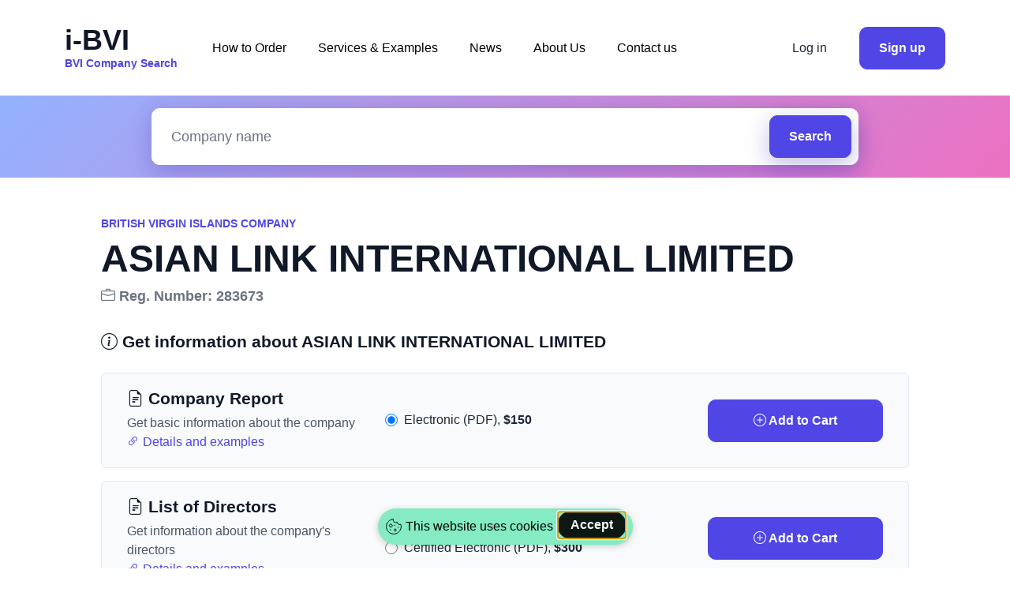

--- FILE ---
content_type: text/html; charset=utf-8
request_url: https://i-bvi.com/company/asian-link-international-limited_1447
body_size: 5172
content:


<!doctype html>
<html lang="en">
<head>
    <meta charset="utf-8">
    <meta name="viewport" content="width=device-width, initial-scale=1">
    <meta name="description" content="Get information about ASIAN LINK INTERNATIONAL LIMITED from the Corporate Registry of the BVI. We provide the company reports, lists of directors, information about charges and mortgages, and other documents.">
    <title>ASIAN LINK INTERNATIONAL LIMITED | BVI Company Search — i-BVI</title>
    <link rel="stylesheet" href="https://fonts.cdnfonts.com/css/general-sans?styles=135312,135310,135313,135303">
    <link rel="stylesheet" href="/static/css/bootstrap-theme.min.css?1">
    <link rel="stylesheet" href="/static/font/bootstrap-icons.min.css">
    <link rel="stylesheet" href="/static/css/custom.css">
    <link rel="apple-touch-icon" sizes="180x180" href="/static/icons/apple-touch-icon.png">
    <link rel="icon" type="image/png" sizes="32x32" href="/static/icons/favicon-32x32.png">
    <link rel="icon" type="image/png" sizes="16x16" href="/static/icons/favicon-16x16.png">
    <link rel="manifest" href="/site.webmanifest" crossorigin="use-credentials">
    
    <!-- Google tag (gtag.js) -->
    <script async src="https://www.googletagmanager.com/gtag/js?id=G-S0LHLLK2J9"></script>
    <script>
        window.dataLayer = window.dataLayer || [];
        function gtag(){dataLayer.push(arguments);}
        gtag('js', new Date());
        gtag('config', 'G-S0LHLLK2J9');
    </script>
    
    <script src="https://js.sentry-cdn.com/a2520706d8bf83a7afc0aa5862bfb8fa.min.js" crossorigin="anonymous"></script>
</head>
<body>
<section>
    <nav class="navbar navbar-expand-lg navbar-light bg-light">
        <div class="container">
            <a class="navbar-brand me-6" href="/">
    <h4 class="mb-0">i-BVI</h4>
    <p class="fs-9 fw-semibold mb-0 text-primary">BVI Company Search</p>
</a>
            <div class="collapse navbar-collapse">
                <ul class="navbar-nav">
                    
                    <li class="nav-item"><a class="nav-link" href="/how_to_order">How to Order</a></li>
                    
                    <li class="nav-item"><a class="nav-link" href="/services_and_examples">Services &amp; Examples</a></li>
                    
                    <li class="nav-item"><a class="nav-link" href="/news">News</a></li>
                    
                    <li class="nav-item"><a class="nav-link" href="/about">About Us</a></li>
                    
                    <li class="nav-item"><a class="nav-link" href="/contact_us">Contact us</a></li>
                    
                </ul>
            </div>
            <div class="d-none d-lg-block" id="navbar">
                <a type="button" href="/cart" class="btn btn-primary-light fb-bold position-relative me-4" v-if="cart.count > 0" v-cloak>
                    <i class="bi bi-cart2"></i> Cart
                    <span class="position-absolute top-0 start-100 translate-middle badge rounded-pill bg-danger fs-9">
                        [[cart.count]]
                        <span class="visually-hidden">items</span>
                    </span>
                </a>
                
                <a class="btn fw-medium me-4" href="/login">Log in</a>
                <a class="btn btn-primary" href="/signup">Sign up</a>
                
                
            </div>
            <div class="d-lg-none">
                <button class="btn navbar-burger p-0">
                    <svg class="text-primary" width="51" height="51" viewbox="0 0 56 56" fill="none"
                         xmlns="http://www.w3.org/2000/svg">
                        <rect width="56" height="56" rx="28" fill="currentColor"></rect>
                        <path d="M37 32H19M37 24H19" stroke="white" stroke-width="1.5" stroke-linecap="round"
                              stroke-linejoin="round"></path>
                    </svg>
                </button>
            </div>
        </div>
    </nav>
    <div id="navbar_side" class="d-none navbar-menu position-fixed top-0 start-0 bottom-0 w-75 mw-xs" style="z-index: 9999;">
        <div class="navbar-close navbar-backdrop position-fixed top-0 start-0 end-0 bottom-0 bg-dark"
             style="opacity: 75%;"></div>
        <nav class="position-relative h-100 w-100 d-flex flex-column justify-content-between py-8 px-8 bg-white overflow-auto">
            <div class="d-flex align-items-center">
                <a class="navbar-brand me-6" href="/">
    <h4 class="mb-0">i-BVI</h4>
    <p class="fs-9 fw-semibold mb-0 text-primary">BVI Company Search</p>
</a>
                <a class="navbar-close" href="#">
                    <svg width="24" height="24" viewbox="0 0 24 24" fill="none" xmlns="http://www.w3.org/2000/svg">
                        <path d="M6 18L18 6M6 6L18 18" stroke="#111827" stroke-width="2" stroke-linecap="round"
                              stroke-linejoin="round"></path>
                    </svg>
                </a>
            </div>
            <div class="py-16">
                <ul class="nav flex-column">
                    
                    <li class="nav-item mb-8"><a class="nav-link text-dark" href="/how_to_order">How to Order</a></li>
                    
                    <li class="nav-item mb-8"><a class="nav-link text-dark" href="/services_and_examples">Services &amp; Examples</a></li>
                    
                    <li class="nav-item mb-8"><a class="nav-link text-dark" href="/news">News</a></li>
                    
                    <li class="nav-item mb-8"><a class="nav-link text-dark" href="/about">About Us</a></li>
                    
                    <li class="nav-item"><a class="nav-link text-dark" href="/contact_us">Contact us</a></li>
                    
                </ul>
            </div>
            <div>
                <a class="btn w-100 fw-medium btn-primary-light mb-2" href="/cart" v-if="cart.count > 0" v-cloak><i class="bi bi-cart2"></i> Cart ([[cart.count]])</a>
                
                <a class="btn w-100 fw-medium" href="/login">Log in</a>
                <a class="btn w-100 btn-primary" href="/signup">Sign up</a>
                
                
            </div>
        </nav>
    </div>
</section>



<section class="py-4 position-relative overflow-hidden gradient-bg-dark">
    <div class="container position-relative">
        <div class="row">
            <div class="col-12 mb-0 mb-lg-0">
                
                <div class="input-group mw-4xl mx-auto mb-0 p-2 bg-white border border-light rounded-3 shadow">
                    <input class="form-control border-0 bg-transparent fs-7" id="search" name="q" type="text" placeholder="Company name" value="">

<button class="btn btn-primary rounded-3 shadow" type="button" onclick="location.href = '/search?q='+document.getElementById('search').value;">Search</button>

                </div>
                
            </div>
        </div>
    </div>
</section>


<section class="pt-6 pt-sm-12 overflow-hidden">
    <div class="modal fade" id="confirmationModal" tabindex="-1" aria-labelledby="confirmationModalLabel" aria-hidden="true">
        <div class="modal-dialog modal-dialog-centered">
            <div class="modal-content">
                <div class="modal-header bg-info-light">
                    <h1 class="modal-title fs-5" id="confirmationModalLabel"><i class="bi bi-check-circle"></i> Document Added to Cart</h1>
                    <button type="button" class="btn-close" data-bs-dismiss="modal" aria-label="Close"></button>
                </div>
                <div class="modal-body">
                    Now you can go to the cart to complete your order. Or continue searching to add more documents to the cart.
                </div>
                <div class="modal-footer">
                    <button type="button" class="btn btn-primary-light" data-bs-dismiss="modal">Continue Searching</button>
                    <a href="/cart" class="btn btn-primary" role="button">Go to Cart</a>
                </div>
            </div>
        </div>
    </div>
    <div class="container" id="company" data-company-name="ASIAN LINK INTERNATIONAL LIMITED" data-company-address="" data-company-reg-number="283673">
        <div class="mw-5xl mx-auto">
            <div class="row mb-4">
                <p class="mb-2 fs-9 fw-semibold text-primary text-uppercase">British Virgin Islands company</p>
                
                <h1 class="h3">ASIAN LINK INTERNATIONAL LIMITED</h1>
                
                
                
                
                <p class="mb-2 fs-7 fw-semibold text-secondary"><i class="bi bi-briefcase"></i> Reg. Number: 283673</p>
                
                
                
                
            </div>
            
            <div class="row mb-6">
                <h4 class="mt-2 mb-1 fs-6 fw-semibold" v-cloak><i class="bi bi-info-circle"></i> Get information about ASIAN LINK INTERNATIONAL LIMITED</h4>
            </div>
            
            
            
            
            
            <div class="row mb-4 mx-0 position-relative p-5 rounded-2 bg-info-light border border-primary-light">
                <div class="col-xl-4 col-md-12 col-sm-12">
                    <h4 class="mt-0 mb-0 fs-6">
                        <i class="bi bi-file-earmark-text"></i> Company Report
                    </h4>
                    
                    <p class="mt-2 mb-0 text-secondary-dark">Get basic information about the company</p>
                    
                    
                    
                    <p class="mt-0 mb-0 text-secondary-dark">
                        <a href="/services_and_examples#company_report" target="_blank">
                            <i class="bi bi-link-45deg"></i> Details and examples
                        </a>
                    </p>
                    
                </div>
                <div class="col-xl-5 col-md-12 col-sm-12 my-auto py-4 py-xl-0 fs-8">
                    <!--  <p class="mt-0 mb-0 text-secondary-dark">Delivery:</p> -->
                    
                    <div class="form-check">
                        <input class="form-check-input" type="radio" name="product_1" id="item_1" value="1" @change="updateView" checked>
                        <label class="form-check-label" for="item_1">
                            <span class="text-success-dark fw-bold" v-if="itemInCart('1', '1', 'False')" v-cloak><i class="bi bi-check-circle-fill"></i></span>
                            Electronic (PDF), <span class="fw-bold">$150</span>
                        </label>
                    </div>
                    
                </div>
                <div class="col-xl-3 col-md-12 col-sm-12 my-auto">
                    
                    <a class="btn w-100 btn-outline-secondary-light" @click="cartAddRemove('remove', '1', 'False')" v-if="activeItemInCart('1', 'False')" v-cloak><i class="bi bi-dash-circle"></i> Remove from Сart</a>
                    <a class="btn w-100 btn-primary" @click="cartAddRemove('add', '1', 'False')" v-else v-cloak><i class="bi bi-plus-circle"></i> Add to Cart</a>
                    
                </div>
            </div>
            
            
            
            <div class="row mb-4 mx-0 position-relative p-5 rounded-2 bg-info-light border border-primary-light">
                <div class="col-xl-4 col-md-12 col-sm-12">
                    <h4 class="mt-0 mb-0 fs-6">
                        <i class="bi bi-file-earmark-text"></i> List of Directors
                    </h4>
                    
                    <p class="mt-2 mb-0 text-secondary-dark">Get information about the company&#x27;s directors</p>
                    
                    
                    
                    <p class="mt-0 mb-0 text-secondary-dark">
                        <a href="/services_and_examples#list_of_directors" target="_blank">
                            <i class="bi bi-link-45deg"></i> Details and examples
                        </a>
                    </p>
                    
                </div>
                <div class="col-xl-5 col-md-12 col-sm-12 my-auto py-4 py-xl-0 fs-8">
                    <!--  <p class="mt-0 mb-0 text-secondary-dark">Delivery:</p> -->
                    
                    <div class="form-check">
                        <input class="form-check-input" type="radio" name="product_2" id="item_2" value="2" @change="updateView" checked>
                        <label class="form-check-label" for="item_2">
                            <span class="text-success-dark fw-bold" v-if="itemInCart('2', '2', 'False')" v-cloak><i class="bi bi-check-circle-fill"></i></span>
                            Stamped Electronic (PDF), <span class="fw-bold">$250</span>
                        </label>
                    </div>
                    
                    <div class="form-check">
                        <input class="form-check-input" type="radio" name="product_2" id="item_3" value="3" @change="updateView">
                        <label class="form-check-label" for="item_3">
                            <span class="text-success-dark fw-bold" v-if="itemInCart('3', '2', 'False')" v-cloak><i class="bi bi-check-circle-fill"></i></span>
                            Certified Electronic (PDF), <span class="fw-bold">$300</span>
                        </label>
                    </div>
                    
                </div>
                <div class="col-xl-3 col-md-12 col-sm-12 my-auto">
                    
                    <a class="btn w-100 btn-outline-secondary-light" @click="cartAddRemove('remove', '2', 'False')" v-if="activeItemInCart('2', 'False')" v-cloak><i class="bi bi-dash-circle"></i> Remove from Сart</a>
                    <a class="btn w-100 btn-primary" @click="cartAddRemove('add', '2', 'False')" v-else v-cloak><i class="bi bi-plus-circle"></i> Add to Cart</a>
                    
                </div>
            </div>
            
            
            
            <div class="row mb-4 mx-0 position-relative p-5 rounded-2 bg-info-light border border-primary-light">
                <div class="col-xl-4 col-md-12 col-sm-12">
                    <h4 class="mt-0 mb-0 fs-6">
                        <i class="bi bi-file-earmark-text"></i> Memorandum &amp; Articles
                    </h4>
                    
                    <p class="mt-2 mb-0 text-secondary-dark">Get a copy of the Memorandum &amp; Articles</p>
                    
                    
                    
                    <p class="mt-0 mb-0 text-secondary-dark">
                        <a href="/services_and_examples#memorandum_and_articles" target="_blank">
                            <i class="bi bi-link-45deg"></i> Details and examples
                        </a>
                    </p>
                    
                </div>
                <div class="col-xl-5 col-md-12 col-sm-12 my-auto py-4 py-xl-0 fs-8">
                    <!--  <p class="mt-0 mb-0 text-secondary-dark">Delivery:</p> -->
                    
                    <div class="form-check">
                        <input class="form-check-input" type="radio" name="product_4" id="item_6" value="6" @change="updateView" checked>
                        <label class="form-check-label" for="item_6">
                            <span class="text-success-dark fw-bold" v-if="itemInCart('6', '4', 'False')" v-cloak><i class="bi bi-check-circle-fill"></i></span>
                            Certified Electronic (PDF), <span class="fw-bold">$300</span>
                        </label>
                    </div>
                    
                    <div class="form-check">
                        <input class="form-check-input" type="radio" name="product_4" id="item_7" value="7" @change="updateView">
                        <label class="form-check-label" for="item_7">
                            <span class="text-success-dark fw-bold" v-if="itemInCart('7', '4', 'False')" v-cloak><i class="bi bi-check-circle-fill"></i></span>
                            Uncertified Electronic (PDF), <span class="fw-bold">$300</span>
                        </label>
                    </div>
                    
                </div>
                <div class="col-xl-3 col-md-12 col-sm-12 my-auto">
                    
                    <a class="btn w-100 btn-outline-secondary-light" @click="cartAddRemove('remove', '4', 'False')" v-if="activeItemInCart('4', 'False')" v-cloak><i class="bi bi-dash-circle"></i> Remove from Сart</a>
                    <a class="btn w-100 btn-primary" @click="cartAddRemove('add', '4', 'False')" v-else v-cloak><i class="bi bi-plus-circle"></i> Add to Cart</a>
                    
                </div>
            </div>
            
            
            
            <div class="row mb-4 mx-0 position-relative p-5 rounded-2 bg-info-light border border-primary-light">
                <div class="col-xl-4 col-md-12 col-sm-12">
                    <h4 class="mt-0 mb-0 fs-6">
                        <i class="bi bi-file-earmark-text"></i> Certificates
                    </h4>
                    
                    <p class="mt-2 mb-0 text-secondary-dark">Get one of the many available certificates</p>
                    
                    
                    <select class="form-select mt-2" id="sub_product_3" @change="updateView">
                        
                        <option value="1">Certificate of Incorporation</option>
                        
                        <option value="2">Certificate of Restoration</option>
                        
                        <option value="3">Certificate of Merger</option>
                        
                        <option value="4">Certificate of Consolidation</option>
                        
                        <option value="5">Certificate of Arrangement</option>
                        
                        <option value="6">Certificate of Continuation</option>
                        
                        <option value="7">Certificate of Discontinuance</option>
                        
                        <option value="8">Certificate of Dissolution</option>
                        
                    </select>
                    
                    
                    <p class="mt-0 mb-0 text-secondary-dark">
                        <a href="/services_and_examples#certificates" target="_blank">
                            <i class="bi bi-link-45deg"></i> Details and examples
                        </a>
                    </p>
                    
                </div>
                <div class="col-xl-5 col-md-12 col-sm-12 my-auto py-4 py-xl-0 fs-8">
                    <!--  <p class="mt-0 mb-0 text-secondary-dark">Delivery:</p> -->
                    
                    <div class="form-check">
                        <input class="form-check-input" type="radio" name="product_3" id="item_4" value="4" @change="updateView" checked>
                        <label class="form-check-label" for="item_4">
                            <span class="text-success-dark fw-bold" v-if="itemInCart('4', '3', 'True')" v-cloak><i class="bi bi-check-circle-fill"></i></span>
                            Certified Electronic (PDF), <span class="fw-bold">$250</span>
                        </label>
                    </div>
                    
                    <div class="form-check">
                        <input class="form-check-input" type="radio" name="product_3" id="item_5" value="5" @change="updateView">
                        <label class="form-check-label" for="item_5">
                            <span class="text-success-dark fw-bold" v-if="itemInCart('5', '3', 'True')" v-cloak><i class="bi bi-check-circle-fill"></i></span>
                            Uncertified Electronic (PDF), <span class="fw-bold">$150</span>
                        </label>
                    </div>
                    
                </div>
                <div class="col-xl-3 col-md-12 col-sm-12 my-auto">
                    
                    <a class="btn w-100 btn-outline-secondary-light" @click="cartAddRemove('remove', '3', 'True')" v-if="activeItemInCart('3', 'True')" v-cloak><i class="bi bi-dash-circle"></i> Remove from Сart</a>
                    <a class="btn w-100 btn-primary" @click="cartAddRemove('add', '3', 'True')" v-else v-cloak><i class="bi bi-plus-circle"></i> Add to Cart</a>
                    
                </div>
            </div>
            
            
            
            <div class="row mb-4 mx-0 position-relative p-5 rounded-2 bg-info-light border border-primary-light">
                <div class="col-xl-4 col-md-12 col-sm-12">
                    <h4 class="mt-0 mb-0 fs-6">
                        <i class="bi bi-file-earmark-text"></i> Certificate of Goodstanding
                    </h4>
                    
                    <p class="mt-2 mb-0 text-secondary-dark">Get a Certificate of Good Standing</p>
                    
                    
                    
                    <p class="mt-0 mb-0 text-secondary-dark">
                        <a href="/services_and_examples#certificates" target="_blank">
                            <i class="bi bi-link-45deg"></i> Details and examples
                        </a>
                    </p>
                    
                </div>
                <div class="col-xl-5 col-md-12 col-sm-12 my-auto py-4 py-xl-0 fs-8">
                    <!--  <p class="mt-0 mb-0 text-secondary-dark">Delivery:</p> -->
                    
                    <div class="form-check">
                        <input class="form-check-input" type="radio" name="product_6" id="item_10" value="10" @change="updateView" checked>
                        <label class="form-check-label" for="item_10">
                            <span class="text-success-dark fw-bold" v-if="itemInCart('10', '6', 'False')" v-cloak><i class="bi bi-check-circle-fill"></i></span>
                            Stamped Electronic (PDF), <span class="fw-bold">$350</span>
                        </label>
                    </div>
                    
                </div>
                <div class="col-xl-3 col-md-12 col-sm-12 my-auto">
                    
                    <a class="btn w-100 btn-outline-secondary-light" @click="cartAddRemove('remove', '6', 'False')" v-if="activeItemInCart('6', 'False')" v-cloak><i class="bi bi-dash-circle"></i> Remove from Сart</a>
                    <a class="btn w-100 btn-primary" @click="cartAddRemove('add', '6', 'False')" v-else v-cloak><i class="bi bi-plus-circle"></i> Add to Cart</a>
                    
                </div>
            </div>
            
            
            
            <div class="row mb-4 mx-0 position-relative p-5 rounded-2 bg-info-light border border-primary-light">
                <div class="col-xl-4 col-md-12 col-sm-12">
                    <h4 class="mt-0 mb-0 fs-6">
                        <i class="bi bi-file-earmark-text"></i> Other Documents
                    </h4>
                    
                    <p class="mt-2 mb-0 text-secondary-dark">You can find the full list of available documents in the company report</p>
                    
                    
                    
                    <p class="mt-0 mb-0 text-secondary-dark">
                        <a href="/services_and_examples#other_documents" target="_blank">
                            <i class="bi bi-link-45deg"></i> Details and examples
                        </a>
                    </p>
                    
                </div>
                <div class="col-xl-5 col-md-12 col-sm-12 my-auto py-4 py-xl-0 fs-8">
                    <!--  <p class="mt-0 mb-0 text-secondary-dark">Delivery:</p> -->
                    
                </div>
                <div class="col-xl-3 col-md-12 col-sm-12 my-auto">
                    
                    <a class="btn w-100 btn-link fw-bold fs-7" href="/contact_us"><i class="bi bi-envelope"></i> Contact Us</a>
                    
                </div>
            </div>
            
            
            
            
            
            <p class="d-flex flex-wrap align-items-center justify-content-center mt-6"><span class="me-1">Still have any questions?</span><a class="fw-bold" href="/contact_us">Contact us</a></p>

        </div>
    </div>
</section>
<section class="py-6 py-sm-12">
    <div class="container">
        <div class="mw-xl mx-auto mb-4 text-center">
            <h4 class="fs-5 mb-2">Get information about these companies</h4>
            <p class="mw-md mx-auto mb-0 fs-7 text-secondary">and hundreds of thousands of others</p>
        </div>
        <div class="row">
            
            <div class="col-12 col-md-6 col-lg-4 position-relative">
                <div class="mw-xs mx-auto text-center position-relative">
                    <p class="fs-8 mb-4 fw-bold"><a href="/company/finnies-corporation_674972">FINNIES CORPORATION</a></p>
                </div>
            </div>
            
            <div class="col-12 col-md-6 col-lg-4 position-relative">
                <div class="mw-xs mx-auto text-center position-relative">
                    <p class="fs-8 mb-4 fw-bold"><a href="/company/denblen-trading-inc_674975">DENBLEN TRADING INC.</a></p>
                </div>
            </div>
            
            <div class="col-12 col-md-6 col-lg-4 position-relative">
                <div class="mw-xs mx-auto text-center position-relative">
                    <p class="fs-8 mb-4 fw-bold"><a href="/company/full-victory-development-limited_674959">FULL VICTORY DEVELOPMENT LIMITED</a></p>
                </div>
            </div>
            
            <div class="col-12 col-md-6 col-lg-4 position-relative">
                <div class="mw-xs mx-auto text-center position-relative">
                    <p class="fs-8 mb-4 fw-bold"><a href="/company/titou-partners-limited_674944">TITOU PARTNERS LIMITED</a></p>
                </div>
            </div>
            
            <div class="col-12 col-md-6 col-lg-4 position-relative">
                <div class="mw-xs mx-auto text-center position-relative">
                    <p class="fs-8 mb-4 fw-bold"><a href="/company/star-bridge-asian-co-ltd_674890">STAR BRIDGE ASIAN CO., LTD</a></p>
                </div>
            </div>
            
            <div class="col-12 col-md-6 col-lg-4 position-relative">
                <div class="mw-xs mx-auto text-center position-relative">
                    <p class="fs-8 mb-4 fw-bold"><a href="/company/britfield-ltd_674977">BRITFIELD LTD.</a></p>
                </div>
            </div>
            
        </div>
    </div>
</section>

<section class="py-6 pt-sm-12 pb-0 position-relative overflow-hidden"><img class="position-absolute top-0 end-0" alt="">
    <div class="container position-relative">
        <div class="row">
            <div class="col-12 col-lg-3 mb-2 mb-lg-0">
            <a class="navbar-brand me-6" href="/">
    <h4 class="mb-0">i-BVI</h4>
    <p class="fs-9 fw-semibold mb-0 text-primary">BVI Company Search</p>
</a>
            </div>
            <div class="col-12 col-lg-9">
                <div class="row">
                    <div class="col-6 col-md-3 mb-16 mb-md-0">
                        <h6 class="mb-6">Our Services</h6>
                        <ul class="list-unstyled">
                            <li class="mb-4"><a class="btn btn-link p-0 text-secondary text-start" href="/search">BVI Company Search</a></li>
                            <li class="mb-4"><a class="btn btn-link p-0 text-secondary text-start" href="/how_to_order">How to Order</a></li>
                            <li><a class="btn btn-link p-0 text-secondary text-start" href="/services_and_examples">Services & Examples</a></li>
                        </ul>
                    </div>
                    <div class="col-6 col-md-3 mb-16 mb-md-0">
                        <h6 class="mb-6">Payment Methods</h6>
                        <ul class="list-unstyled">
                            <li class="mb-4"><a class="btn btn-link p-0 text-secondary text-start" href="/payment_methods/cards">Credit Cards</a></li>
                            <li class="mb-4"><a class="btn btn-link p-0 text-secondary text-start" href="/payment_methods/paypal">PayPal</a></li>
                            <li><a class="btn btn-link p-0 text-secondary text-start" href="/payment_methods/invoice">Invoice</a></li>
                        </ul>
                    </div>
                    <div class="col-6 col-md-3">
                        <h6 class="mb-6">Legal</h6>
                        <ul class="list-unstyled">
                            <li class="mb-4"><a class="btn btn-link p-0 text-secondary text-start" href="/legal/terms_and_conditions">Terms and Conditions</a></li>
                            <li class="mb-4"><a class="btn btn-link p-0 text-secondary text-start" href="/legal/privacy_policy">Privacy Policy</a></li>
                            <li class="mb-4"><a class="btn btn-link p-0 text-secondary text-start" href="/legal/cookie_policy">Cookie Policy</a></li>
                            <li><a class="btn btn-link p-0 text-secondary text-start" href="/legal/return_policy">Return Policy</a></li>
                        </ul>
                    </div>
                    <div class="col-6 col-md-3">
                        <h6 class="mb-6">i-BVI</h6>
                        <ul class="list-unstyled">
                            <li class="mb-4"><a class="btn btn-link p-0 text-secondary text-start" href="/news">News</a></li>
                            <li class="mb-4"><a class="btn btn-link p-0 text-secondary text-start" href="/about">About Us</a></li>
                            <li><a class="btn btn-link p-0 text-secondary text-start" href="/contact_us">Contact Us</a></li>
                        </ul>
                    </div>
                </div>
            </div>
        </div>
        <p class="text-center text-secondary py-6">Copyright © 2026 i-BVI. All Rights Reserved</p>
    </div>
</section>

<script src="/static/js/popper.min.js"></script>
<script src="/static/js/bootstrap.min.js"></script>
<script src="/static/js/autocomplete.js"></script>
<script src="/static/js/vue.global.prod.js"></script>
<script src="/static/js/main.js"></script>
<script type="text/javascript" src="https://app.getterms.io/cookie-consent/embed/f24982a8-da54-48ad-a4ca-e5c54e51e9f5"></script>

<script defer src="https://static.cloudflareinsights.com/beacon.min.js/vcd15cbe7772f49c399c6a5babf22c1241717689176015" integrity="sha512-ZpsOmlRQV6y907TI0dKBHq9Md29nnaEIPlkf84rnaERnq6zvWvPUqr2ft8M1aS28oN72PdrCzSjY4U6VaAw1EQ==" data-cf-beacon='{"version":"2024.11.0","token":"64f87c2f863a485db450028bf2788cb5","server_timing":{"name":{"cfCacheStatus":true,"cfEdge":true,"cfExtPri":true,"cfL4":true,"cfOrigin":true,"cfSpeedBrain":true},"location_startswith":null}}' crossorigin="anonymous"></script>
<script>(function(){function c(){var b=a.contentDocument||a.contentWindow.document;if(b){var d=b.createElement('script');d.innerHTML="window.__CF$cv$params={r:'9c05eeacacaf000a',t:'MTc2ODgyMTUxNg=='};var a=document.createElement('script');a.src='/cdn-cgi/challenge-platform/scripts/jsd/main.js';document.getElementsByTagName('head')[0].appendChild(a);";b.getElementsByTagName('head')[0].appendChild(d)}}if(document.body){var a=document.createElement('iframe');a.height=1;a.width=1;a.style.position='absolute';a.style.top=0;a.style.left=0;a.style.border='none';a.style.visibility='hidden';document.body.appendChild(a);if('loading'!==document.readyState)c();else if(window.addEventListener)document.addEventListener('DOMContentLoaded',c);else{var e=document.onreadystatechange||function(){};document.onreadystatechange=function(b){e(b);'loading'!==document.readyState&&(document.onreadystatechange=e,c())}}}})();</script></body>
</html>

--- FILE ---
content_type: text/css
request_url: https://i-bvi.com/static/css/bootstrap-theme.min.css?1
body_size: 52459
content:
/*!
 * Bootstrap  v5.2.0 (https://getbootstrap.com/)
 * Copyright 2011-2022 The Bootstrap Authors
 * Copyright 2011-2022 Twitter, Inc.
 * Licensed under MIT (https://github.com/twbs/bootstrap/blob/main/LICENSE)
 */:root{--bs-blue: #3b82f6;--bs-indigo: #6610f2;--bs-purple: #6f42c1;--bs-pink: #d63384;--bs-red: #ef4444;--bs-orange: #fd7e14;--bs-yellow: #ffc107;--bs-green: #10b981;--bs-teal: #20c997;--bs-cyan: #0dcaf0;--bs-black: #000;--bs-white: #fff;--bs-gray: #4b5563;--bs-gray-dark: #1f2937;--bs-gray-100: #f3f4f6;--bs-gray-200: #e5e7eb;--bs-gray-300: #d1d5db;--bs-gray-400: #9ca3af;--bs-gray-500: #6b7280;--bs-gray-600: #4b5563;--bs-gray-700: #374151;--bs-gray-800: #1f2937;--bs-gray-900: #111827;--bs-primary: #4f46e5;--bs-secondary: #6b7280;--bs-success: #6ee7b7;--bs-info: #64748b;--bs-warning: #f59e0b;--bs-danger: #ef4444;--bs-light: #fff;--bs-dark: #111827;--bs-primary-light: #e0e7ff;--bs-secondary-light: #9ca3af;--bs-success-light: #d1fae5;--bs-info-light: #f8fafc;--bs-warning-light: #fef3c7;--bs-danger-light: #fee2e2;--bs-light-light: #e2e8f0;--bs-dark-light: #1f2937;--bs-primary-dark: #4338ca;--bs-secondary-dark: #4b5563;--bs-success-dark: #10b981;--bs-info-dark: #0f172a;--bs-warning-dark: #fcd34d;--bs-danger-dark: #fca5a5;--bs-light-dark: #cbd5e1;--bs-primary-rgb: 79, 70, 229;--bs-secondary-rgb: 107, 114, 128;--bs-success-rgb: 110, 231, 183;--bs-info-rgb: 100, 116, 139;--bs-warning-rgb: 245, 158, 11;--bs-danger-rgb: 239, 68, 68;--bs-light-rgb: 255, 255, 255;--bs-dark-rgb: 17, 24, 39;--bs-primary-light-rgb: 224, 231, 255;--bs-secondary-light-rgb: 156, 163, 175;--bs-success-light-rgb: 209, 250, 229;--bs-info-light-rgb: 248, 250, 252;--bs-warning-light-rgb: 254, 243, 199;--bs-danger-light-rgb: 254, 226, 226;--bs-light-light-rgb: 226, 232, 240;--bs-dark-light-rgb: 31, 41, 55;--bs-primary-dark-rgb: 67, 56, 202;--bs-secondary-dark-rgb: 75, 85, 99;--bs-success-dark-rgb: 16, 185, 129;--bs-info-dark-rgb: 15, 23, 42;--bs-warning-dark-rgb: 252, 211, 77;--bs-danger-dark-rgb: 252, 165, 165;--bs-light-dark-rgb: 203, 213, 225;--bs-white-rgb: 255, 255, 255;--bs-black-rgb: 0, 0, 0;--bs-body-color-rgb: 31, 41, 55;--bs-body-bg-rgb: 255, 255, 255;--bs-font-sans-serif: system-ui, -apple-system, "Segoe UI", Roboto, "Helvetica Neue", "Noto Sans", "Liberation Sans", Arial, sans-serif, "Apple Color Emoji", "Segoe UI Emoji", "Segoe UI Symbol", "Noto Color Emoji";--bs-font-monospace: SFMono-Regular, Menlo, Monaco, Consolas, "Liberation Mono", "Courier New", monospace;--bs-gradient: linear-gradient(180deg, rgba(255, 255, 255, 0.15), rgba(255, 255, 255, 0));--bs-body-font-family: General Sans, sans-serif, ui-sans-serif, system-ui, -apple-system, BlinkMacSystemFont, Segoe UI, Roboto, Helvetica Neue, Arial, Noto Sans, sans-serif, Apple Color Emoji, Segoe UI Emoji, Segoe UI Symbol, Noto Color Emoji;--bs-body-font-size:1rem;--bs-body-font-weight: 400;--bs-body-line-height: 1.5;--bs-body-color: #1f2937;--bs-body-bg: #fff;--bs-border-width: 1px;--bs-border-style: solid;--bs-border-color: #e5e7eb;--bs-border-color-translucent: rgba(0, 0, 0, 0.175);--bs-border-radius: 0.375rem;--bs-border-radius-sm: 0.5rem;--bs-border-radius-lg: 0.625rem;--bs-border-radius-xl: 1rem;--bs-border-radius-2xl: 2rem;--bs-border-radius-pill: 9999px;--bs-link-color: #4f46e5;--bs-link-hover-color: #3f38b7;--bs-code-color: #d63384;--bs-highlight-bg: #fff3cd}*,*::before,*::after{box-sizing:border-box}@media(prefers-reduced-motion: no-preference){:root{scroll-behavior:smooth}}body{margin:0;font-family:var(--bs-body-font-family);font-size:var(--bs-body-font-size);font-weight:var(--bs-body-font-weight);line-height:var(--bs-body-line-height);color:var(--bs-body-color);text-align:var(--bs-body-text-align);background-color:var(--bs-body-bg);-webkit-text-size-adjust:100%;-webkit-tap-highlight-color:rgba(0,0,0,0)}hr{margin:1rem 0;color:inherit;border:0;border-top:1px solid;opacity:.25}h6,.h6,h5,.h5,h4,.h4,h3,.h3,h2,.h2,h1,.h1{margin-top:0;margin-bottom:.5rem;font-family:"General Sans",sans-serif,ui-sans-serif,system-ui,-apple-system,BlinkMacSystemFont,"Segoe UI",Roboto,"Helvetica Neue",Arial,"Noto Sans",sans-serif,"Apple Color Emoji","Segoe UI Emoji","Segoe UI Symbol","Noto Color Emoji";font-weight:700;line-height:1.1;color:#111827}h1,.h1{font-size:calc(1.625rem + 4.5vw)}@media(min-width: 1200px){h1,.h1{font-size:5rem}}h2,.h2{font-size:calc(1.5rem + 3vw)}@media(min-width: 1200px){h2,.h2{font-size:3.75rem}}h3,.h3{font-size:calc(1.425rem + 2.1vw)}@media(min-width: 1200px){h3,.h3{font-size:3rem}}h4,.h4{font-size:calc(1.35rem + 1.2vw)}@media(min-width: 1200px){h4,.h4{font-size:2.25rem}}h5,.h5{font-size:1.125rem}h6,.h6{font-size:1rem}p{margin-top:0;margin-bottom:1rem}abbr[title]{text-decoration:underline dotted;cursor:help;text-decoration-skip-ink:none}address{margin-bottom:1rem;font-style:normal;line-height:inherit}ol,ul{padding-left:2rem}ol,ul,dl{margin-top:0;margin-bottom:1rem}ol ol,ul ul,ol ul,ul ol{margin-bottom:0}dt{font-weight:700}dd{margin-bottom:.5rem;margin-left:0}blockquote{margin:0 0 1rem}b,strong{font-weight:bolder}small,.small{font-size:0.875em}mark,.mark{padding:.1875em;background-color:var(--bs-highlight-bg)}sub,sup{position:relative;font-size:0.75em;line-height:0;vertical-align:baseline}sub{bottom:-0.25em}sup{top:-0.5em}a{color:var(--bs-link-color);text-decoration:none}a:hover{color:var(--bs-link-hover-color);text-decoration:underline}a:not([href]):not([class]),a:not([href]):not([class]):hover{color:inherit;text-decoration:none}pre,code,kbd,samp{font-family:var(--bs-font-monospace);font-size:1em}pre{display:block;margin-top:0;margin-bottom:1rem;overflow:auto;font-size:0.875em}pre code{font-size:inherit;color:inherit;word-break:normal}code{font-size:0.875em;color:var(--bs-code-color);word-wrap:break-word}a>code{color:inherit}kbd{padding:.1875rem .375rem;font-size:0.875em;color:var(--bs-body-bg);background-color:var(--bs-body-color);border-radius:.5rem}kbd kbd{padding:0;font-size:1em}figure{margin:0 0 1rem}img,svg{vertical-align:middle}table{caption-side:bottom;border-collapse:collapse}caption{padding-top:.5rem;padding-bottom:.5rem;color:#4b5563;text-align:left}th{text-align:inherit;text-align:-webkit-match-parent}thead,tbody,tfoot,tr,td,th{border-color:inherit;border-style:solid;border-width:0}label{display:inline-block}button{border-radius:0}button:focus:not(:focus-visible){outline:0}input,button,select,optgroup,textarea{margin:0;font-family:inherit;font-size:inherit;line-height:inherit}button,select{text-transform:none}[role=button]{cursor:pointer}select{word-wrap:normal}select:disabled{opacity:1}[list]:not([type=date]):not([type=datetime-local]):not([type=month]):not([type=week]):not([type=time])::-webkit-calendar-picker-indicator{display:none !important}button,[type=button],[type=reset],[type=submit]{-webkit-appearance:button}button:not(:disabled),[type=button]:not(:disabled),[type=reset]:not(:disabled),[type=submit]:not(:disabled){cursor:pointer}::-moz-focus-inner{padding:0;border-style:none}textarea{resize:vertical}fieldset{min-width:0;padding:0;margin:0;border:0}legend{float:left;width:100%;padding:0;margin-bottom:.5rem;font-size:calc(1.275rem + 0.3vw);line-height:inherit}@media(min-width: 1200px){legend{font-size:1.5rem}}legend+*{clear:left}::-webkit-datetime-edit-fields-wrapper,::-webkit-datetime-edit-text,::-webkit-datetime-edit-minute,::-webkit-datetime-edit-hour-field,::-webkit-datetime-edit-day-field,::-webkit-datetime-edit-month-field,::-webkit-datetime-edit-year-field{padding:0}::-webkit-inner-spin-button{height:auto}[type=search]{outline-offset:-2px;-webkit-appearance:textfield}::-webkit-search-decoration{-webkit-appearance:none}::-webkit-color-swatch-wrapper{padding:0}::file-selector-button{font:inherit;-webkit-appearance:button}output{display:inline-block}iframe{border:0}summary{display:list-item;cursor:pointer}progress{vertical-align:baseline}[hidden]{display:none !important}.lead{font-size:1rem;font-weight:500}.display-1{font-size:calc(1.45rem + 2.4vw);font-family:"General Sans",sans-serif,ui-sans-serif,system-ui,-apple-system,BlinkMacSystemFont,"Segoe UI",Roboto,"Helvetica Neue",Arial,"Noto Sans",sans-serif,"Apple Color Emoji","Segoe UI Emoji","Segoe UI Symbol","Noto Color Emoji";font-weight:400;line-height:undefined}@media(min-width: 1200px){.display-1{font-size:3.25rem}}.display-2{font-size:calc(1.425rem + 2.1vw);font-family:"General Sans",sans-serif,ui-sans-serif,system-ui,-apple-system,BlinkMacSystemFont,"Segoe UI",Roboto,"Helvetica Neue",Arial,"Noto Sans",sans-serif,"Apple Color Emoji","Segoe UI Emoji","Segoe UI Symbol","Noto Color Emoji";font-weight:400;line-height:undefined}@media(min-width: 1200px){.display-2{font-size:3rem}}.display-3{font-size:calc(1.3875rem + 1.65vw);font-family:"General Sans",sans-serif,ui-sans-serif,system-ui,-apple-system,BlinkMacSystemFont,"Segoe UI",Roboto,"Helvetica Neue",Arial,"Noto Sans",sans-serif,"Apple Color Emoji","Segoe UI Emoji","Segoe UI Symbol","Noto Color Emoji";font-weight:400;line-height:undefined}@media(min-width: 1200px){.display-3{font-size:2.625rem}}.display-4{font-size:calc(1.35rem + 1.2vw);font-family:"General Sans",sans-serif,ui-sans-serif,system-ui,-apple-system,BlinkMacSystemFont,"Segoe UI",Roboto,"Helvetica Neue",Arial,"Noto Sans",sans-serif,"Apple Color Emoji","Segoe UI Emoji","Segoe UI Symbol","Noto Color Emoji";font-weight:400;line-height:undefined}@media(min-width: 1200px){.display-4{font-size:2.25rem}}.display-5{font-size:calc(1.325rem + 0.9vw);font-family:"General Sans",sans-serif,ui-sans-serif,system-ui,-apple-system,BlinkMacSystemFont,"Segoe UI",Roboto,"Helvetica Neue",Arial,"Noto Sans",sans-serif,"Apple Color Emoji","Segoe UI Emoji","Segoe UI Symbol","Noto Color Emoji";font-weight:400;line-height:undefined}@media(min-width: 1200px){.display-5{font-size:2rem}}.list-unstyled{padding-left:0;list-style:none}.list-inline{padding-left:0;list-style:none}.list-inline-item{display:inline-block}.list-inline-item:not(:last-child){margin-right:.5rem}.initialism{font-size:0.875em;text-transform:uppercase}.blockquote{margin-bottom:1rem;font-size:1.25rem}.blockquote>:last-child{margin-bottom:0}.blockquote-footer{margin-top:-1rem;margin-bottom:1rem;font-size:0.875em;color:#4b5563}.blockquote-footer::before{content:"— "}.img-fluid{max-width:100%;height:auto}.img-thumbnail{padding:.25rem;background-color:#fff;border:1px solid var(--bs-border-color);border-radius:.375rem;max-width:100%;height:auto}.figure{display:inline-block}.figure-img{margin-bottom:.5rem;line-height:1}.figure-caption{font-size:0.875em;color:#4b5563}.container,.container-fluid,.container-xxl,.container-xl,.container-lg,.container-md,.container-sm{--bs-gutter-x: 1.5rem;--bs-gutter-y: 0;width:100%;padding-right:calc(var(--bs-gutter-x)*.5);padding-left:calc(var(--bs-gutter-x)*.5);margin-right:auto;margin-left:auto}@media(min-width: 576px){.container-sm,.container{max-width:540px}}@media(min-width: 768px){.container-md,.container-sm,.container{max-width:720px}}@media(min-width: 992px){.container-lg,.container-md,.container-sm,.container{max-width:960px}}@media(min-width: 1200px){.container-xl,.container-lg,.container-md,.container-sm,.container{max-width:1140px}}@media(min-width: 1400px){.container-xxl,.container-xl,.container-lg,.container-md,.container-sm,.container{max-width:1320px}}.row{--bs-gutter-x: 1.5rem;--bs-gutter-y: 0;display:flex;flex-wrap:wrap;margin-top:calc(-1*var(--bs-gutter-y));margin-right:calc(-0.5*var(--bs-gutter-x));margin-left:calc(-0.5*var(--bs-gutter-x))}.row>*{flex-shrink:0;width:100%;max-width:100%;padding-right:calc(var(--bs-gutter-x)*.5);padding-left:calc(var(--bs-gutter-x)*.5);margin-top:var(--bs-gutter-y)}.col{flex:1 0 0%}.row-cols-auto>*{flex:0 0 auto;width:auto}.row-cols-1>*{flex:0 0 auto;width:100%}.row-cols-2>*{flex:0 0 auto;width:50%}.row-cols-3>*{flex:0 0 auto;width:33.3333333333%}.row-cols-4>*{flex:0 0 auto;width:25%}.row-cols-5>*{flex:0 0 auto;width:20%}.row-cols-6>*{flex:0 0 auto;width:16.6666666667%}.col-auto{flex:0 0 auto;width:auto}.col-1{flex:0 0 auto;width:8.33333333%}.col-2{flex:0 0 auto;width:16.66666667%}.col-3{flex:0 0 auto;width:25%}.col-4{flex:0 0 auto;width:33.33333333%}.col-5{flex:0 0 auto;width:41.66666667%}.col-6{flex:0 0 auto;width:50%}.col-7{flex:0 0 auto;width:58.33333333%}.col-8{flex:0 0 auto;width:66.66666667%}.col-9{flex:0 0 auto;width:75%}.col-10{flex:0 0 auto;width:83.33333333%}.col-11{flex:0 0 auto;width:91.66666667%}.col-12{flex:0 0 auto;width:100%}.offset-1{margin-left:8.33333333%}.offset-2{margin-left:16.66666667%}.offset-3{margin-left:25%}.offset-4{margin-left:33.33333333%}.offset-5{margin-left:41.66666667%}.offset-6{margin-left:50%}.offset-7{margin-left:58.33333333%}.offset-8{margin-left:66.66666667%}.offset-9{margin-left:75%}.offset-10{margin-left:83.33333333%}.offset-11{margin-left:91.66666667%}.g-0,.gx-0{--bs-gutter-x: 0px}.g-0,.gy-0{--bs-gutter-y: 0px}.g-1,.gx-1{--bs-gutter-x: 0.25rem}.g-1,.gy-1{--bs-gutter-y: 0.25rem}.g-2,.gx-2{--bs-gutter-x: 0.5rem}.g-2,.gy-2{--bs-gutter-y: 0.5rem}.g-3,.gx-3{--bs-gutter-x: 0.75rem}.g-3,.gy-3{--bs-gutter-y: 0.75rem}.g-4,.gx-4{--bs-gutter-x: 1rem}.g-4,.gy-4{--bs-gutter-y: 1rem}.g-5,.gx-5{--bs-gutter-x: 1.25rem}.g-5,.gy-5{--bs-gutter-y: 1.25rem}.g-6,.gx-6{--bs-gutter-x: 1.5rem}.g-6,.gy-6{--bs-gutter-y: 1.5rem}.g-7,.gx-7{--bs-gutter-x: 1.75rem}.g-7,.gy-7{--bs-gutter-y: 1.75rem}.g-8,.gx-8{--bs-gutter-x: 2rem}.g-8,.gy-8{--bs-gutter-y: 2rem}.g-9,.gx-9{--bs-gutter-x: 2.25rem}.g-9,.gy-9{--bs-gutter-y: 2.25rem}.g-10,.gx-10{--bs-gutter-x: 2.5rem}.g-10,.gy-10{--bs-gutter-y: 2.5rem}.g-11,.gx-11{--bs-gutter-x: 2.75rem}.g-11,.gy-11{--bs-gutter-y: 2.75rem}.g-12,.gx-12{--bs-gutter-x: 3rem}.g-12,.gy-12{--bs-gutter-y: 3rem}.g-14,.gx-14{--bs-gutter-x: 3.5rem}.g-14,.gy-14{--bs-gutter-y: 3.5rem}.g-16,.gx-16{--bs-gutter-x: 4rem}.g-16,.gy-16{--bs-gutter-y: 4rem}.g-20,.gx-20{--bs-gutter-x: 5rem}.g-20,.gy-20{--bs-gutter-y: 5rem}.g-24,.gx-24{--bs-gutter-x: 6rem}.g-24,.gy-24{--bs-gutter-y: 6rem}.g-28,.gx-28{--bs-gutter-x: 7rem}.g-28,.gy-28{--bs-gutter-y: 7rem}.g-32,.gx-32{--bs-gutter-x: 8rem}.g-32,.gy-32{--bs-gutter-y: 8rem}.g-36,.gx-36{--bs-gutter-x: 9rem}.g-36,.gy-36{--bs-gutter-y: 9rem}.g-40,.gx-40{--bs-gutter-x: 10rem}.g-40,.gy-40{--bs-gutter-y: 10rem}.g-44,.gx-44{--bs-gutter-x: 11rem}.g-44,.gy-44{--bs-gutter-y: 11rem}.g-48,.gx-48{--bs-gutter-x: 12rem}.g-48,.gy-48{--bs-gutter-y: 12rem}.g-52,.gx-52{--bs-gutter-x: 13rem}.g-52,.gy-52{--bs-gutter-y: 13rem}.g-56,.gx-56{--bs-gutter-x: 14rem}.g-56,.gy-56{--bs-gutter-y: 14rem}.g-60,.gx-60{--bs-gutter-x: 15rem}.g-60,.gy-60{--bs-gutter-y: 15rem}.g-64,.gx-64{--bs-gutter-x: 16rem}.g-64,.gy-64{--bs-gutter-y: 16rem}.g-72,.gx-72{--bs-gutter-x: 18rem}.g-72,.gy-72{--bs-gutter-y: 18rem}.g-80,.gx-80{--bs-gutter-x: 20rem}.g-80,.gy-80{--bs-gutter-y: 20rem}.g-96,.gx-96{--bs-gutter-x: 24rem}.g-96,.gy-96{--bs-gutter-y: 24rem}@media(min-width: 576px){.col-sm{flex:1 0 0%}.row-cols-sm-auto>*{flex:0 0 auto;width:auto}.row-cols-sm-1>*{flex:0 0 auto;width:100%}.row-cols-sm-2>*{flex:0 0 auto;width:50%}.row-cols-sm-3>*{flex:0 0 auto;width:33.3333333333%}.row-cols-sm-4>*{flex:0 0 auto;width:25%}.row-cols-sm-5>*{flex:0 0 auto;width:20%}.row-cols-sm-6>*{flex:0 0 auto;width:16.6666666667%}.col-sm-auto{flex:0 0 auto;width:auto}.col-sm-1{flex:0 0 auto;width:8.33333333%}.col-sm-2{flex:0 0 auto;width:16.66666667%}.col-sm-3{flex:0 0 auto;width:25%}.col-sm-4{flex:0 0 auto;width:33.33333333%}.col-sm-5{flex:0 0 auto;width:41.66666667%}.col-sm-6{flex:0 0 auto;width:50%}.col-sm-7{flex:0 0 auto;width:58.33333333%}.col-sm-8{flex:0 0 auto;width:66.66666667%}.col-sm-9{flex:0 0 auto;width:75%}.col-sm-10{flex:0 0 auto;width:83.33333333%}.col-sm-11{flex:0 0 auto;width:91.66666667%}.col-sm-12{flex:0 0 auto;width:100%}.offset-sm-0{margin-left:0}.offset-sm-1{margin-left:8.33333333%}.offset-sm-2{margin-left:16.66666667%}.offset-sm-3{margin-left:25%}.offset-sm-4{margin-left:33.33333333%}.offset-sm-5{margin-left:41.66666667%}.offset-sm-6{margin-left:50%}.offset-sm-7{margin-left:58.33333333%}.offset-sm-8{margin-left:66.66666667%}.offset-sm-9{margin-left:75%}.offset-sm-10{margin-left:83.33333333%}.offset-sm-11{margin-left:91.66666667%}.g-sm-0,.gx-sm-0{--bs-gutter-x: 0px}.g-sm-0,.gy-sm-0{--bs-gutter-y: 0px}.g-sm-1,.gx-sm-1{--bs-gutter-x: 0.25rem}.g-sm-1,.gy-sm-1{--bs-gutter-y: 0.25rem}.g-sm-2,.gx-sm-2{--bs-gutter-x: 0.5rem}.g-sm-2,.gy-sm-2{--bs-gutter-y: 0.5rem}.g-sm-3,.gx-sm-3{--bs-gutter-x: 0.75rem}.g-sm-3,.gy-sm-3{--bs-gutter-y: 0.75rem}.g-sm-4,.gx-sm-4{--bs-gutter-x: 1rem}.g-sm-4,.gy-sm-4{--bs-gutter-y: 1rem}.g-sm-5,.gx-sm-5{--bs-gutter-x: 1.25rem}.g-sm-5,.gy-sm-5{--bs-gutter-y: 1.25rem}.g-sm-6,.gx-sm-6{--bs-gutter-x: 1.5rem}.g-sm-6,.gy-sm-6{--bs-gutter-y: 1.5rem}.g-sm-7,.gx-sm-7{--bs-gutter-x: 1.75rem}.g-sm-7,.gy-sm-7{--bs-gutter-y: 1.75rem}.g-sm-8,.gx-sm-8{--bs-gutter-x: 2rem}.g-sm-8,.gy-sm-8{--bs-gutter-y: 2rem}.g-sm-9,.gx-sm-9{--bs-gutter-x: 2.25rem}.g-sm-9,.gy-sm-9{--bs-gutter-y: 2.25rem}.g-sm-10,.gx-sm-10{--bs-gutter-x: 2.5rem}.g-sm-10,.gy-sm-10{--bs-gutter-y: 2.5rem}.g-sm-11,.gx-sm-11{--bs-gutter-x: 2.75rem}.g-sm-11,.gy-sm-11{--bs-gutter-y: 2.75rem}.g-sm-12,.gx-sm-12{--bs-gutter-x: 3rem}.g-sm-12,.gy-sm-12{--bs-gutter-y: 3rem}.g-sm-14,.gx-sm-14{--bs-gutter-x: 3.5rem}.g-sm-14,.gy-sm-14{--bs-gutter-y: 3.5rem}.g-sm-16,.gx-sm-16{--bs-gutter-x: 4rem}.g-sm-16,.gy-sm-16{--bs-gutter-y: 4rem}.g-sm-20,.gx-sm-20{--bs-gutter-x: 5rem}.g-sm-20,.gy-sm-20{--bs-gutter-y: 5rem}.g-sm-24,.gx-sm-24{--bs-gutter-x: 6rem}.g-sm-24,.gy-sm-24{--bs-gutter-y: 6rem}.g-sm-28,.gx-sm-28{--bs-gutter-x: 7rem}.g-sm-28,.gy-sm-28{--bs-gutter-y: 7rem}.g-sm-32,.gx-sm-32{--bs-gutter-x: 8rem}.g-sm-32,.gy-sm-32{--bs-gutter-y: 8rem}.g-sm-36,.gx-sm-36{--bs-gutter-x: 9rem}.g-sm-36,.gy-sm-36{--bs-gutter-y: 9rem}.g-sm-40,.gx-sm-40{--bs-gutter-x: 10rem}.g-sm-40,.gy-sm-40{--bs-gutter-y: 10rem}.g-sm-44,.gx-sm-44{--bs-gutter-x: 11rem}.g-sm-44,.gy-sm-44{--bs-gutter-y: 11rem}.g-sm-48,.gx-sm-48{--bs-gutter-x: 12rem}.g-sm-48,.gy-sm-48{--bs-gutter-y: 12rem}.g-sm-52,.gx-sm-52{--bs-gutter-x: 13rem}.g-sm-52,.gy-sm-52{--bs-gutter-y: 13rem}.g-sm-56,.gx-sm-56{--bs-gutter-x: 14rem}.g-sm-56,.gy-sm-56{--bs-gutter-y: 14rem}.g-sm-60,.gx-sm-60{--bs-gutter-x: 15rem}.g-sm-60,.gy-sm-60{--bs-gutter-y: 15rem}.g-sm-64,.gx-sm-64{--bs-gutter-x: 16rem}.g-sm-64,.gy-sm-64{--bs-gutter-y: 16rem}.g-sm-72,.gx-sm-72{--bs-gutter-x: 18rem}.g-sm-72,.gy-sm-72{--bs-gutter-y: 18rem}.g-sm-80,.gx-sm-80{--bs-gutter-x: 20rem}.g-sm-80,.gy-sm-80{--bs-gutter-y: 20rem}.g-sm-96,.gx-sm-96{--bs-gutter-x: 24rem}.g-sm-96,.gy-sm-96{--bs-gutter-y: 24rem}}@media(min-width: 768px){.col-md{flex:1 0 0%}.row-cols-md-auto>*{flex:0 0 auto;width:auto}.row-cols-md-1>*{flex:0 0 auto;width:100%}.row-cols-md-2>*{flex:0 0 auto;width:50%}.row-cols-md-3>*{flex:0 0 auto;width:33.3333333333%}.row-cols-md-4>*{flex:0 0 auto;width:25%}.row-cols-md-5>*{flex:0 0 auto;width:20%}.row-cols-md-6>*{flex:0 0 auto;width:16.6666666667%}.col-md-auto{flex:0 0 auto;width:auto}.col-md-1{flex:0 0 auto;width:8.33333333%}.col-md-2{flex:0 0 auto;width:16.66666667%}.col-md-3{flex:0 0 auto;width:25%}.col-md-4{flex:0 0 auto;width:33.33333333%}.col-md-5{flex:0 0 auto;width:41.66666667%}.col-md-6{flex:0 0 auto;width:50%}.col-md-7{flex:0 0 auto;width:58.33333333%}.col-md-8{flex:0 0 auto;width:66.66666667%}.col-md-9{flex:0 0 auto;width:75%}.col-md-10{flex:0 0 auto;width:83.33333333%}.col-md-11{flex:0 0 auto;width:91.66666667%}.col-md-12{flex:0 0 auto;width:100%}.offset-md-0{margin-left:0}.offset-md-1{margin-left:8.33333333%}.offset-md-2{margin-left:16.66666667%}.offset-md-3{margin-left:25%}.offset-md-4{margin-left:33.33333333%}.offset-md-5{margin-left:41.66666667%}.offset-md-6{margin-left:50%}.offset-md-7{margin-left:58.33333333%}.offset-md-8{margin-left:66.66666667%}.offset-md-9{margin-left:75%}.offset-md-10{margin-left:83.33333333%}.offset-md-11{margin-left:91.66666667%}.g-md-0,.gx-md-0{--bs-gutter-x: 0px}.g-md-0,.gy-md-0{--bs-gutter-y: 0px}.g-md-1,.gx-md-1{--bs-gutter-x: 0.25rem}.g-md-1,.gy-md-1{--bs-gutter-y: 0.25rem}.g-md-2,.gx-md-2{--bs-gutter-x: 0.5rem}.g-md-2,.gy-md-2{--bs-gutter-y: 0.5rem}.g-md-3,.gx-md-3{--bs-gutter-x: 0.75rem}.g-md-3,.gy-md-3{--bs-gutter-y: 0.75rem}.g-md-4,.gx-md-4{--bs-gutter-x: 1rem}.g-md-4,.gy-md-4{--bs-gutter-y: 1rem}.g-md-5,.gx-md-5{--bs-gutter-x: 1.25rem}.g-md-5,.gy-md-5{--bs-gutter-y: 1.25rem}.g-md-6,.gx-md-6{--bs-gutter-x: 1.5rem}.g-md-6,.gy-md-6{--bs-gutter-y: 1.5rem}.g-md-7,.gx-md-7{--bs-gutter-x: 1.75rem}.g-md-7,.gy-md-7{--bs-gutter-y: 1.75rem}.g-md-8,.gx-md-8{--bs-gutter-x: 2rem}.g-md-8,.gy-md-8{--bs-gutter-y: 2rem}.g-md-9,.gx-md-9{--bs-gutter-x: 2.25rem}.g-md-9,.gy-md-9{--bs-gutter-y: 2.25rem}.g-md-10,.gx-md-10{--bs-gutter-x: 2.5rem}.g-md-10,.gy-md-10{--bs-gutter-y: 2.5rem}.g-md-11,.gx-md-11{--bs-gutter-x: 2.75rem}.g-md-11,.gy-md-11{--bs-gutter-y: 2.75rem}.g-md-12,.gx-md-12{--bs-gutter-x: 3rem}.g-md-12,.gy-md-12{--bs-gutter-y: 3rem}.g-md-14,.gx-md-14{--bs-gutter-x: 3.5rem}.g-md-14,.gy-md-14{--bs-gutter-y: 3.5rem}.g-md-16,.gx-md-16{--bs-gutter-x: 4rem}.g-md-16,.gy-md-16{--bs-gutter-y: 4rem}.g-md-20,.gx-md-20{--bs-gutter-x: 5rem}.g-md-20,.gy-md-20{--bs-gutter-y: 5rem}.g-md-24,.gx-md-24{--bs-gutter-x: 6rem}.g-md-24,.gy-md-24{--bs-gutter-y: 6rem}.g-md-28,.gx-md-28{--bs-gutter-x: 7rem}.g-md-28,.gy-md-28{--bs-gutter-y: 7rem}.g-md-32,.gx-md-32{--bs-gutter-x: 8rem}.g-md-32,.gy-md-32{--bs-gutter-y: 8rem}.g-md-36,.gx-md-36{--bs-gutter-x: 9rem}.g-md-36,.gy-md-36{--bs-gutter-y: 9rem}.g-md-40,.gx-md-40{--bs-gutter-x: 10rem}.g-md-40,.gy-md-40{--bs-gutter-y: 10rem}.g-md-44,.gx-md-44{--bs-gutter-x: 11rem}.g-md-44,.gy-md-44{--bs-gutter-y: 11rem}.g-md-48,.gx-md-48{--bs-gutter-x: 12rem}.g-md-48,.gy-md-48{--bs-gutter-y: 12rem}.g-md-52,.gx-md-52{--bs-gutter-x: 13rem}.g-md-52,.gy-md-52{--bs-gutter-y: 13rem}.g-md-56,.gx-md-56{--bs-gutter-x: 14rem}.g-md-56,.gy-md-56{--bs-gutter-y: 14rem}.g-md-60,.gx-md-60{--bs-gutter-x: 15rem}.g-md-60,.gy-md-60{--bs-gutter-y: 15rem}.g-md-64,.gx-md-64{--bs-gutter-x: 16rem}.g-md-64,.gy-md-64{--bs-gutter-y: 16rem}.g-md-72,.gx-md-72{--bs-gutter-x: 18rem}.g-md-72,.gy-md-72{--bs-gutter-y: 18rem}.g-md-80,.gx-md-80{--bs-gutter-x: 20rem}.g-md-80,.gy-md-80{--bs-gutter-y: 20rem}.g-md-96,.gx-md-96{--bs-gutter-x: 24rem}.g-md-96,.gy-md-96{--bs-gutter-y: 24rem}}@media(min-width: 992px){.col-lg{flex:1 0 0%}.row-cols-lg-auto>*{flex:0 0 auto;width:auto}.row-cols-lg-1>*{flex:0 0 auto;width:100%}.row-cols-lg-2>*{flex:0 0 auto;width:50%}.row-cols-lg-3>*{flex:0 0 auto;width:33.3333333333%}.row-cols-lg-4>*{flex:0 0 auto;width:25%}.row-cols-lg-5>*{flex:0 0 auto;width:20%}.row-cols-lg-6>*{flex:0 0 auto;width:16.6666666667%}.col-lg-auto{flex:0 0 auto;width:auto}.col-lg-1{flex:0 0 auto;width:8.33333333%}.col-lg-2{flex:0 0 auto;width:16.66666667%}.col-lg-3{flex:0 0 auto;width:25%}.col-lg-4{flex:0 0 auto;width:33.33333333%}.col-lg-5{flex:0 0 auto;width:41.66666667%}.col-lg-6{flex:0 0 auto;width:50%}.col-lg-7{flex:0 0 auto;width:58.33333333%}.col-lg-8{flex:0 0 auto;width:66.66666667%}.col-lg-9{flex:0 0 auto;width:75%}.col-lg-10{flex:0 0 auto;width:83.33333333%}.col-lg-11{flex:0 0 auto;width:91.66666667%}.col-lg-12{flex:0 0 auto;width:100%}.offset-lg-0{margin-left:0}.offset-lg-1{margin-left:8.33333333%}.offset-lg-2{margin-left:16.66666667%}.offset-lg-3{margin-left:25%}.offset-lg-4{margin-left:33.33333333%}.offset-lg-5{margin-left:41.66666667%}.offset-lg-6{margin-left:50%}.offset-lg-7{margin-left:58.33333333%}.offset-lg-8{margin-left:66.66666667%}.offset-lg-9{margin-left:75%}.offset-lg-10{margin-left:83.33333333%}.offset-lg-11{margin-left:91.66666667%}.g-lg-0,.gx-lg-0{--bs-gutter-x: 0px}.g-lg-0,.gy-lg-0{--bs-gutter-y: 0px}.g-lg-1,.gx-lg-1{--bs-gutter-x: 0.25rem}.g-lg-1,.gy-lg-1{--bs-gutter-y: 0.25rem}.g-lg-2,.gx-lg-2{--bs-gutter-x: 0.5rem}.g-lg-2,.gy-lg-2{--bs-gutter-y: 0.5rem}.g-lg-3,.gx-lg-3{--bs-gutter-x: 0.75rem}.g-lg-3,.gy-lg-3{--bs-gutter-y: 0.75rem}.g-lg-4,.gx-lg-4{--bs-gutter-x: 1rem}.g-lg-4,.gy-lg-4{--bs-gutter-y: 1rem}.g-lg-5,.gx-lg-5{--bs-gutter-x: 1.25rem}.g-lg-5,.gy-lg-5{--bs-gutter-y: 1.25rem}.g-lg-6,.gx-lg-6{--bs-gutter-x: 1.5rem}.g-lg-6,.gy-lg-6{--bs-gutter-y: 1.5rem}.g-lg-7,.gx-lg-7{--bs-gutter-x: 1.75rem}.g-lg-7,.gy-lg-7{--bs-gutter-y: 1.75rem}.g-lg-8,.gx-lg-8{--bs-gutter-x: 2rem}.g-lg-8,.gy-lg-8{--bs-gutter-y: 2rem}.g-lg-9,.gx-lg-9{--bs-gutter-x: 2.25rem}.g-lg-9,.gy-lg-9{--bs-gutter-y: 2.25rem}.g-lg-10,.gx-lg-10{--bs-gutter-x: 2.5rem}.g-lg-10,.gy-lg-10{--bs-gutter-y: 2.5rem}.g-lg-11,.gx-lg-11{--bs-gutter-x: 2.75rem}.g-lg-11,.gy-lg-11{--bs-gutter-y: 2.75rem}.g-lg-12,.gx-lg-12{--bs-gutter-x: 3rem}.g-lg-12,.gy-lg-12{--bs-gutter-y: 3rem}.g-lg-14,.gx-lg-14{--bs-gutter-x: 3.5rem}.g-lg-14,.gy-lg-14{--bs-gutter-y: 3.5rem}.g-lg-16,.gx-lg-16{--bs-gutter-x: 4rem}.g-lg-16,.gy-lg-16{--bs-gutter-y: 4rem}.g-lg-20,.gx-lg-20{--bs-gutter-x: 5rem}.g-lg-20,.gy-lg-20{--bs-gutter-y: 5rem}.g-lg-24,.gx-lg-24{--bs-gutter-x: 6rem}.g-lg-24,.gy-lg-24{--bs-gutter-y: 6rem}.g-lg-28,.gx-lg-28{--bs-gutter-x: 7rem}.g-lg-28,.gy-lg-28{--bs-gutter-y: 7rem}.g-lg-32,.gx-lg-32{--bs-gutter-x: 8rem}.g-lg-32,.gy-lg-32{--bs-gutter-y: 8rem}.g-lg-36,.gx-lg-36{--bs-gutter-x: 9rem}.g-lg-36,.gy-lg-36{--bs-gutter-y: 9rem}.g-lg-40,.gx-lg-40{--bs-gutter-x: 10rem}.g-lg-40,.gy-lg-40{--bs-gutter-y: 10rem}.g-lg-44,.gx-lg-44{--bs-gutter-x: 11rem}.g-lg-44,.gy-lg-44{--bs-gutter-y: 11rem}.g-lg-48,.gx-lg-48{--bs-gutter-x: 12rem}.g-lg-48,.gy-lg-48{--bs-gutter-y: 12rem}.g-lg-52,.gx-lg-52{--bs-gutter-x: 13rem}.g-lg-52,.gy-lg-52{--bs-gutter-y: 13rem}.g-lg-56,.gx-lg-56{--bs-gutter-x: 14rem}.g-lg-56,.gy-lg-56{--bs-gutter-y: 14rem}.g-lg-60,.gx-lg-60{--bs-gutter-x: 15rem}.g-lg-60,.gy-lg-60{--bs-gutter-y: 15rem}.g-lg-64,.gx-lg-64{--bs-gutter-x: 16rem}.g-lg-64,.gy-lg-64{--bs-gutter-y: 16rem}.g-lg-72,.gx-lg-72{--bs-gutter-x: 18rem}.g-lg-72,.gy-lg-72{--bs-gutter-y: 18rem}.g-lg-80,.gx-lg-80{--bs-gutter-x: 20rem}.g-lg-80,.gy-lg-80{--bs-gutter-y: 20rem}.g-lg-96,.gx-lg-96{--bs-gutter-x: 24rem}.g-lg-96,.gy-lg-96{--bs-gutter-y: 24rem}}@media(min-width: 1200px){.col-xl{flex:1 0 0%}.row-cols-xl-auto>*{flex:0 0 auto;width:auto}.row-cols-xl-1>*{flex:0 0 auto;width:100%}.row-cols-xl-2>*{flex:0 0 auto;width:50%}.row-cols-xl-3>*{flex:0 0 auto;width:33.3333333333%}.row-cols-xl-4>*{flex:0 0 auto;width:25%}.row-cols-xl-5>*{flex:0 0 auto;width:20%}.row-cols-xl-6>*{flex:0 0 auto;width:16.6666666667%}.col-xl-auto{flex:0 0 auto;width:auto}.col-xl-1{flex:0 0 auto;width:8.33333333%}.col-xl-2{flex:0 0 auto;width:16.66666667%}.col-xl-3{flex:0 0 auto;width:25%}.col-xl-4{flex:0 0 auto;width:33.33333333%}.col-xl-5{flex:0 0 auto;width:41.66666667%}.col-xl-6{flex:0 0 auto;width:50%}.col-xl-7{flex:0 0 auto;width:58.33333333%}.col-xl-8{flex:0 0 auto;width:66.66666667%}.col-xl-9{flex:0 0 auto;width:75%}.col-xl-10{flex:0 0 auto;width:83.33333333%}.col-xl-11{flex:0 0 auto;width:91.66666667%}.col-xl-12{flex:0 0 auto;width:100%}.offset-xl-0{margin-left:0}.offset-xl-1{margin-left:8.33333333%}.offset-xl-2{margin-left:16.66666667%}.offset-xl-3{margin-left:25%}.offset-xl-4{margin-left:33.33333333%}.offset-xl-5{margin-left:41.66666667%}.offset-xl-6{margin-left:50%}.offset-xl-7{margin-left:58.33333333%}.offset-xl-8{margin-left:66.66666667%}.offset-xl-9{margin-left:75%}.offset-xl-10{margin-left:83.33333333%}.offset-xl-11{margin-left:91.66666667%}.g-xl-0,.gx-xl-0{--bs-gutter-x: 0px}.g-xl-0,.gy-xl-0{--bs-gutter-y: 0px}.g-xl-1,.gx-xl-1{--bs-gutter-x: 0.25rem}.g-xl-1,.gy-xl-1{--bs-gutter-y: 0.25rem}.g-xl-2,.gx-xl-2{--bs-gutter-x: 0.5rem}.g-xl-2,.gy-xl-2{--bs-gutter-y: 0.5rem}.g-xl-3,.gx-xl-3{--bs-gutter-x: 0.75rem}.g-xl-3,.gy-xl-3{--bs-gutter-y: 0.75rem}.g-xl-4,.gx-xl-4{--bs-gutter-x: 1rem}.g-xl-4,.gy-xl-4{--bs-gutter-y: 1rem}.g-xl-5,.gx-xl-5{--bs-gutter-x: 1.25rem}.g-xl-5,.gy-xl-5{--bs-gutter-y: 1.25rem}.g-xl-6,.gx-xl-6{--bs-gutter-x: 1.5rem}.g-xl-6,.gy-xl-6{--bs-gutter-y: 1.5rem}.g-xl-7,.gx-xl-7{--bs-gutter-x: 1.75rem}.g-xl-7,.gy-xl-7{--bs-gutter-y: 1.75rem}.g-xl-8,.gx-xl-8{--bs-gutter-x: 2rem}.g-xl-8,.gy-xl-8{--bs-gutter-y: 2rem}.g-xl-9,.gx-xl-9{--bs-gutter-x: 2.25rem}.g-xl-9,.gy-xl-9{--bs-gutter-y: 2.25rem}.g-xl-10,.gx-xl-10{--bs-gutter-x: 2.5rem}.g-xl-10,.gy-xl-10{--bs-gutter-y: 2.5rem}.g-xl-11,.gx-xl-11{--bs-gutter-x: 2.75rem}.g-xl-11,.gy-xl-11{--bs-gutter-y: 2.75rem}.g-xl-12,.gx-xl-12{--bs-gutter-x: 3rem}.g-xl-12,.gy-xl-12{--bs-gutter-y: 3rem}.g-xl-14,.gx-xl-14{--bs-gutter-x: 3.5rem}.g-xl-14,.gy-xl-14{--bs-gutter-y: 3.5rem}.g-xl-16,.gx-xl-16{--bs-gutter-x: 4rem}.g-xl-16,.gy-xl-16{--bs-gutter-y: 4rem}.g-xl-20,.gx-xl-20{--bs-gutter-x: 5rem}.g-xl-20,.gy-xl-20{--bs-gutter-y: 5rem}.g-xl-24,.gx-xl-24{--bs-gutter-x: 6rem}.g-xl-24,.gy-xl-24{--bs-gutter-y: 6rem}.g-xl-28,.gx-xl-28{--bs-gutter-x: 7rem}.g-xl-28,.gy-xl-28{--bs-gutter-y: 7rem}.g-xl-32,.gx-xl-32{--bs-gutter-x: 8rem}.g-xl-32,.gy-xl-32{--bs-gutter-y: 8rem}.g-xl-36,.gx-xl-36{--bs-gutter-x: 9rem}.g-xl-36,.gy-xl-36{--bs-gutter-y: 9rem}.g-xl-40,.gx-xl-40{--bs-gutter-x: 10rem}.g-xl-40,.gy-xl-40{--bs-gutter-y: 10rem}.g-xl-44,.gx-xl-44{--bs-gutter-x: 11rem}.g-xl-44,.gy-xl-44{--bs-gutter-y: 11rem}.g-xl-48,.gx-xl-48{--bs-gutter-x: 12rem}.g-xl-48,.gy-xl-48{--bs-gutter-y: 12rem}.g-xl-52,.gx-xl-52{--bs-gutter-x: 13rem}.g-xl-52,.gy-xl-52{--bs-gutter-y: 13rem}.g-xl-56,.gx-xl-56{--bs-gutter-x: 14rem}.g-xl-56,.gy-xl-56{--bs-gutter-y: 14rem}.g-xl-60,.gx-xl-60{--bs-gutter-x: 15rem}.g-xl-60,.gy-xl-60{--bs-gutter-y: 15rem}.g-xl-64,.gx-xl-64{--bs-gutter-x: 16rem}.g-xl-64,.gy-xl-64{--bs-gutter-y: 16rem}.g-xl-72,.gx-xl-72{--bs-gutter-x: 18rem}.g-xl-72,.gy-xl-72{--bs-gutter-y: 18rem}.g-xl-80,.gx-xl-80{--bs-gutter-x: 20rem}.g-xl-80,.gy-xl-80{--bs-gutter-y: 20rem}.g-xl-96,.gx-xl-96{--bs-gutter-x: 24rem}.g-xl-96,.gy-xl-96{--bs-gutter-y: 24rem}}@media(min-width: 1400px){.col-xxl{flex:1 0 0%}.row-cols-xxl-auto>*{flex:0 0 auto;width:auto}.row-cols-xxl-1>*{flex:0 0 auto;width:100%}.row-cols-xxl-2>*{flex:0 0 auto;width:50%}.row-cols-xxl-3>*{flex:0 0 auto;width:33.3333333333%}.row-cols-xxl-4>*{flex:0 0 auto;width:25%}.row-cols-xxl-5>*{flex:0 0 auto;width:20%}.row-cols-xxl-6>*{flex:0 0 auto;width:16.6666666667%}.col-xxl-auto{flex:0 0 auto;width:auto}.col-xxl-1{flex:0 0 auto;width:8.33333333%}.col-xxl-2{flex:0 0 auto;width:16.66666667%}.col-xxl-3{flex:0 0 auto;width:25%}.col-xxl-4{flex:0 0 auto;width:33.33333333%}.col-xxl-5{flex:0 0 auto;width:41.66666667%}.col-xxl-6{flex:0 0 auto;width:50%}.col-xxl-7{flex:0 0 auto;width:58.33333333%}.col-xxl-8{flex:0 0 auto;width:66.66666667%}.col-xxl-9{flex:0 0 auto;width:75%}.col-xxl-10{flex:0 0 auto;width:83.33333333%}.col-xxl-11{flex:0 0 auto;width:91.66666667%}.col-xxl-12{flex:0 0 auto;width:100%}.offset-xxl-0{margin-left:0}.offset-xxl-1{margin-left:8.33333333%}.offset-xxl-2{margin-left:16.66666667%}.offset-xxl-3{margin-left:25%}.offset-xxl-4{margin-left:33.33333333%}.offset-xxl-5{margin-left:41.66666667%}.offset-xxl-6{margin-left:50%}.offset-xxl-7{margin-left:58.33333333%}.offset-xxl-8{margin-left:66.66666667%}.offset-xxl-9{margin-left:75%}.offset-xxl-10{margin-left:83.33333333%}.offset-xxl-11{margin-left:91.66666667%}.g-xxl-0,.gx-xxl-0{--bs-gutter-x: 0px}.g-xxl-0,.gy-xxl-0{--bs-gutter-y: 0px}.g-xxl-1,.gx-xxl-1{--bs-gutter-x: 0.25rem}.g-xxl-1,.gy-xxl-1{--bs-gutter-y: 0.25rem}.g-xxl-2,.gx-xxl-2{--bs-gutter-x: 0.5rem}.g-xxl-2,.gy-xxl-2{--bs-gutter-y: 0.5rem}.g-xxl-3,.gx-xxl-3{--bs-gutter-x: 0.75rem}.g-xxl-3,.gy-xxl-3{--bs-gutter-y: 0.75rem}.g-xxl-4,.gx-xxl-4{--bs-gutter-x: 1rem}.g-xxl-4,.gy-xxl-4{--bs-gutter-y: 1rem}.g-xxl-5,.gx-xxl-5{--bs-gutter-x: 1.25rem}.g-xxl-5,.gy-xxl-5{--bs-gutter-y: 1.25rem}.g-xxl-6,.gx-xxl-6{--bs-gutter-x: 1.5rem}.g-xxl-6,.gy-xxl-6{--bs-gutter-y: 1.5rem}.g-xxl-7,.gx-xxl-7{--bs-gutter-x: 1.75rem}.g-xxl-7,.gy-xxl-7{--bs-gutter-y: 1.75rem}.g-xxl-8,.gx-xxl-8{--bs-gutter-x: 2rem}.g-xxl-8,.gy-xxl-8{--bs-gutter-y: 2rem}.g-xxl-9,.gx-xxl-9{--bs-gutter-x: 2.25rem}.g-xxl-9,.gy-xxl-9{--bs-gutter-y: 2.25rem}.g-xxl-10,.gx-xxl-10{--bs-gutter-x: 2.5rem}.g-xxl-10,.gy-xxl-10{--bs-gutter-y: 2.5rem}.g-xxl-11,.gx-xxl-11{--bs-gutter-x: 2.75rem}.g-xxl-11,.gy-xxl-11{--bs-gutter-y: 2.75rem}.g-xxl-12,.gx-xxl-12{--bs-gutter-x: 3rem}.g-xxl-12,.gy-xxl-12{--bs-gutter-y: 3rem}.g-xxl-14,.gx-xxl-14{--bs-gutter-x: 3.5rem}.g-xxl-14,.gy-xxl-14{--bs-gutter-y: 3.5rem}.g-xxl-16,.gx-xxl-16{--bs-gutter-x: 4rem}.g-xxl-16,.gy-xxl-16{--bs-gutter-y: 4rem}.g-xxl-20,.gx-xxl-20{--bs-gutter-x: 5rem}.g-xxl-20,.gy-xxl-20{--bs-gutter-y: 5rem}.g-xxl-24,.gx-xxl-24{--bs-gutter-x: 6rem}.g-xxl-24,.gy-xxl-24{--bs-gutter-y: 6rem}.g-xxl-28,.gx-xxl-28{--bs-gutter-x: 7rem}.g-xxl-28,.gy-xxl-28{--bs-gutter-y: 7rem}.g-xxl-32,.gx-xxl-32{--bs-gutter-x: 8rem}.g-xxl-32,.gy-xxl-32{--bs-gutter-y: 8rem}.g-xxl-36,.gx-xxl-36{--bs-gutter-x: 9rem}.g-xxl-36,.gy-xxl-36{--bs-gutter-y: 9rem}.g-xxl-40,.gx-xxl-40{--bs-gutter-x: 10rem}.g-xxl-40,.gy-xxl-40{--bs-gutter-y: 10rem}.g-xxl-44,.gx-xxl-44{--bs-gutter-x: 11rem}.g-xxl-44,.gy-xxl-44{--bs-gutter-y: 11rem}.g-xxl-48,.gx-xxl-48{--bs-gutter-x: 12rem}.g-xxl-48,.gy-xxl-48{--bs-gutter-y: 12rem}.g-xxl-52,.gx-xxl-52{--bs-gutter-x: 13rem}.g-xxl-52,.gy-xxl-52{--bs-gutter-y: 13rem}.g-xxl-56,.gx-xxl-56{--bs-gutter-x: 14rem}.g-xxl-56,.gy-xxl-56{--bs-gutter-y: 14rem}.g-xxl-60,.gx-xxl-60{--bs-gutter-x: 15rem}.g-xxl-60,.gy-xxl-60{--bs-gutter-y: 15rem}.g-xxl-64,.gx-xxl-64{--bs-gutter-x: 16rem}.g-xxl-64,.gy-xxl-64{--bs-gutter-y: 16rem}.g-xxl-72,.gx-xxl-72{--bs-gutter-x: 18rem}.g-xxl-72,.gy-xxl-72{--bs-gutter-y: 18rem}.g-xxl-80,.gx-xxl-80{--bs-gutter-x: 20rem}.g-xxl-80,.gy-xxl-80{--bs-gutter-y: 20rem}.g-xxl-96,.gx-xxl-96{--bs-gutter-x: 24rem}.g-xxl-96,.gy-xxl-96{--bs-gutter-y: 24rem}}.table{--bs-table-color: var(--bs-body-color);--bs-table-bg: transparent;--bs-table-border-color: var(--bs-border-color);--bs-table-accent-bg: transparent;--bs-table-striped-color: var(--bs-body-color);--bs-table-striped-bg: rgba(0, 0, 0, 0.05);--bs-table-active-color: var(--bs-body-color);--bs-table-active-bg: rgba(0, 0, 0, 0.1);--bs-table-hover-color: var(--bs-body-color);--bs-table-hover-bg: rgba(0, 0, 0, 0.075);width:100%;margin-bottom:1rem;color:var(--bs-table-color);vertical-align:top;border-color:var(--bs-table-border-color)}.table>:not(caption)>*>*{padding:.5rem .5rem;background-color:var(--bs-table-bg);border-bottom-width:1px;box-shadow:inset 0 0 0 9999px var(--bs-table-accent-bg)}.table>tbody{vertical-align:inherit}.table>thead{vertical-align:bottom}.table-group-divider{border-top:2px solid currentcolor}.caption-top{caption-side:top}.table-sm>:not(caption)>*>*{padding:.25rem .25rem}.table-bordered>:not(caption)>*{border-width:1px 0}.table-bordered>:not(caption)>*>*{border-width:0 1px}.table-borderless>:not(caption)>*>*{border-bottom-width:0}.table-borderless>:not(:first-child){border-top-width:0}.table-striped>tbody>tr:nth-of-type(odd)>*{--bs-table-accent-bg: var(--bs-table-striped-bg);color:var(--bs-table-striped-color)}.table-striped-columns>:not(caption)>tr>:nth-child(even){--bs-table-accent-bg: var(--bs-table-striped-bg);color:var(--bs-table-striped-color)}.table-active{--bs-table-accent-bg: var(--bs-table-active-bg);color:var(--bs-table-active-color)}.table-hover>tbody>tr:hover>*{--bs-table-accent-bg: var(--bs-table-hover-bg);color:var(--bs-table-hover-color)}.table-primary{--bs-table-color: #000;--bs-table-bg: #dcdafa;--bs-table-border-color: #c6c4e1;--bs-table-striped-bg: #d1cfee;--bs-table-striped-color: #000;--bs-table-active-bg: #c6c4e1;--bs-table-active-color: #000;--bs-table-hover-bg: #cccae7;--bs-table-hover-color: #000;color:var(--bs-table-color);border-color:var(--bs-table-border-color)}.table-secondary{--bs-table-color: #000;--bs-table-bg: #e1e3e6;--bs-table-border-color: #cbcccf;--bs-table-striped-bg: #d6d8db;--bs-table-striped-color: #000;--bs-table-active-bg: #cbcccf;--bs-table-active-color: #000;--bs-table-hover-bg: #d0d2d5;--bs-table-hover-color: #000;color:var(--bs-table-color);border-color:var(--bs-table-border-color)}.table-success{--bs-table-color: #000;--bs-table-bg: #e2faf1;--bs-table-border-color: #cbe1d9;--bs-table-striped-bg: #d7eee5;--bs-table-striped-color: #000;--bs-table-active-bg: #cbe1d9;--bs-table-active-color: #000;--bs-table-hover-bg: #d1e7df;--bs-table-hover-color: #000;color:var(--bs-table-color);border-color:var(--bs-table-border-color)}.table-info{--bs-table-color: #000;--bs-table-bg: #e0e3e8;--bs-table-border-color: #caccd1;--bs-table-striped-bg: #d5d8dc;--bs-table-striped-color: #000;--bs-table-active-bg: #caccd1;--bs-table-active-color: #000;--bs-table-hover-bg: #cfd2d7;--bs-table-hover-color: #000;color:var(--bs-table-color);border-color:var(--bs-table-border-color)}.table-warning{--bs-table-color: #000;--bs-table-bg: #fdecce;--bs-table-border-color: #e4d4b9;--bs-table-striped-bg: #f0e0c4;--bs-table-striped-color: #000;--bs-table-active-bg: #e4d4b9;--bs-table-active-color: #000;--bs-table-hover-bg: #eadabf;--bs-table-hover-color: #000;color:var(--bs-table-color);border-color:var(--bs-table-border-color)}.table-danger{--bs-table-color: #000;--bs-table-bg: #fcdada;--bs-table-border-color: #e3c4c4;--bs-table-striped-bg: #efcfcf;--bs-table-striped-color: #000;--bs-table-active-bg: #e3c4c4;--bs-table-active-color: #000;--bs-table-hover-bg: #e9caca;--bs-table-hover-color: #000;color:var(--bs-table-color);border-color:var(--bs-table-border-color)}.table-light{--bs-table-color: #000;--bs-table-bg: #fff;--bs-table-border-color: #e6e6e6;--bs-table-striped-bg: #f2f2f2;--bs-table-striped-color: #000;--bs-table-active-bg: #e6e6e6;--bs-table-active-color: #000;--bs-table-hover-bg: #ececec;--bs-table-hover-color: #000;color:var(--bs-table-color);border-color:var(--bs-table-border-color)}.table-dark{--bs-table-color: #fff;--bs-table-bg: #111827;--bs-table-border-color: #292f3d;--bs-table-striped-bg: #1d2432;--bs-table-striped-color: #fff;--bs-table-active-bg: #292f3d;--bs-table-active-color: #fff;--bs-table-hover-bg: #232937;--bs-table-hover-color: #fff;color:var(--bs-table-color);border-color:var(--bs-table-border-color)}.table-responsive{overflow-x:auto;-webkit-overflow-scrolling:touch}@media(max-width: 575.98px){.table-responsive-sm{overflow-x:auto;-webkit-overflow-scrolling:touch}}@media(max-width: 767.98px){.table-responsive-md{overflow-x:auto;-webkit-overflow-scrolling:touch}}@media(max-width: 991.98px){.table-responsive-lg{overflow-x:auto;-webkit-overflow-scrolling:touch}}@media(max-width: 1199.98px){.table-responsive-xl{overflow-x:auto;-webkit-overflow-scrolling:touch}}@media(max-width: 1399.98px){.table-responsive-xxl{overflow-x:auto;-webkit-overflow-scrolling:touch}}.form-label{margin-bottom:.5rem}.col-form-label{padding-top:calc(1rem + 1px);padding-bottom:calc(1rem + 1px);margin-bottom:0;font-size:inherit;line-height:1.25}.col-form-label-lg{padding-top:calc(0.5rem + 1px);padding-bottom:calc(0.5rem + 1px);font-size:1.125rem}.col-form-label-sm{padding-top:calc(0.25rem + 1px);padding-bottom:calc(0.25rem + 1px);font-size:0.875rem}.form-text{margin-top:.25rem;font-size:0.875em;color:#4b5563}.form-control{display:block;width:100%;padding:1rem 1rem;font-family:"General Sans",sans-serif,ui-sans-serif,system-ui,-apple-system,BlinkMacSystemFont,"Segoe UI",Roboto,"Helvetica Neue",Arial,"Noto Sans",sans-serif,"Apple Color Emoji","Segoe UI Emoji","Segoe UI Symbol","Noto Color Emoji";font-size:1rem;font-weight:400;line-height:1.25;color:#6b7280;background-color:#fff;background-clip:padding-box;border:1px solid #d1d5db;appearance:none;border-radius:8px;transition:border-color .15s ease-in-out,box-shadow .15s ease-in-out}@media(prefers-reduced-motion: reduce){.form-control{transition:none}}.form-control[type=file]{overflow:hidden}.form-control[type=file]:not(:disabled):not([readonly]){cursor:pointer}.form-control:focus{color:#6b7280;background-color:#fff;border-color:#a7a3f2;outline:0;box-shadow:0 0 0 .25rem rgba(79,70,229,.25)}.form-control::-webkit-date-and-time-value{height:1.25em}.form-control::placeholder{color:#6b7280;opacity:1}.form-control:disabled{background-color:#e5e7eb;opacity:1}.form-control::file-selector-button{padding:1rem 1rem;margin:-1rem -1rem;margin-inline-end:1rem;color:#6b7280;background-color:#e5e7eb;pointer-events:none;border-color:inherit;border-style:solid;border-width:0;border-inline-end-width:1px;border-radius:0;transition:color .15s ease-in-out,background-color .15s ease-in-out,border-color .15s ease-in-out,box-shadow .15s ease-in-out}@media(prefers-reduced-motion: reduce){.form-control::file-selector-button{transition:none}}.form-control:hover:not(:disabled):not([readonly])::file-selector-button{background-color:#dadbdf}.form-control-plaintext{display:block;width:100%;padding:1rem 0;margin-bottom:0;line-height:1.25;color:#1f2937;background-color:transparent;border:solid transparent;border-width:1px 0}.form-control-plaintext:focus{outline:0}.form-control-plaintext.form-control-sm,.form-control-plaintext.form-control-lg{padding-right:0;padding-left:0}.form-control-sm{min-height:calc(1.25em + 0.5rem + 2px);padding:.25rem .5rem;font-size:0.875rem;border-radius:.5rem}.form-control-sm::file-selector-button{padding:.25rem .5rem;margin:-0.25rem -0.5rem;margin-inline-end:.5rem}.form-control-lg{min-height:calc(1.25em + 1rem + 2px);padding:.5rem 1rem;font-size:1.125rem;border-radius:.625rem}.form-control-lg::file-selector-button{padding:.5rem 1rem;margin:-0.5rem -1rem;margin-inline-end:1rem}textarea.form-control{min-height:calc(1.25em + 2rem + 2px)}textarea.form-control-sm{min-height:calc(1.25em + 0.5rem + 2px)}textarea.form-control-lg{min-height:calc(1.25em + 1rem + 2px)}.form-control-color{width:3rem;height:calc(1.25em + 2rem + 2px);padding:1rem}.form-control-color:not(:disabled):not([readonly]){cursor:pointer}.form-control-color::-moz-color-swatch{border:0 !important;border-radius:8px}.form-control-color::-webkit-color-swatch{border-radius:8px}.form-control-color.form-control-sm{height:calc(1.25em + 0.5rem + 2px)}.form-control-color.form-control-lg{height:calc(1.25em + 1rem + 2px)}.form-select{display:block;width:100%;padding:1rem 3rem 1rem 1rem;-moz-padding-start:calc(1rem - 3px);font-family:"General Sans",sans-serif,ui-sans-serif,system-ui,-apple-system,BlinkMacSystemFont,"Segoe UI",Roboto,"Helvetica Neue",Arial,"Noto Sans",sans-serif,"Apple Color Emoji","Segoe UI Emoji","Segoe UI Symbol","Noto Color Emoji";font-size:1rem;font-weight:400;line-height:1.25;color:#6b7280;background-color:#fff;background-image:url("data:image/svg+xml,%3csvg xmlns='http://www.w3.org/2000/svg' viewBox='0 0 16 16'%3e%3cpath fill='none' stroke='%231f2937' stroke-linecap='round' stroke-linejoin='round' stroke-width='2' d='m2 5 6 6 6-6'/%3e%3c/svg%3e");background-repeat:no-repeat;background-position:right 1rem center;background-size:16px 12px;border:1px solid #d1d5db;border-radius:8px;transition:border-color .15s ease-in-out,box-shadow .15s ease-in-out;appearance:none}@media(prefers-reduced-motion: reduce){.form-select{transition:none}}.form-select:focus{border-color:#a7a3f2;outline:0;box-shadow:0 0 0 .25rem rgba(79,70,229,.25)}.form-select[multiple],.form-select[size]:not([size="1"]){padding-right:1rem;background-image:none}.form-select:disabled{background-color:#e5e7eb}.form-select:-moz-focusring{color:transparent;text-shadow:0 0 0 #6b7280}.form-select-sm{padding-top:.25rem;padding-bottom:.25rem;padding-left:.5rem;font-size:0.875rem;border-radius:.5rem}.form-select-lg{padding-top:.5rem;padding-bottom:.5rem;padding-left:1rem;font-size:1.125rem;border-radius:.625rem}.form-check{display:block;min-height:1.5rem;padding-left:1.5em;margin-bottom:.125rem}.form-check .form-check-input{float:left;margin-left:-1.5em}.form-check-reverse{padding-right:1.5em;padding-left:0;text-align:right}.form-check-reverse .form-check-input{float:right;margin-right:-1.5em;margin-left:0}.form-check-input{width:1em;height:1em;margin-top:.25em;vertical-align:top;background-color:#fff;background-repeat:no-repeat;background-position:center;background-size:contain;border:1px solid rgba(0,0,0,.25);appearance:none;print-color-adjust:exact}.form-check-input[type=checkbox]{border-radius:.25em}.form-check-input[type=radio]{border-radius:50%}.form-check-input:active{filter:brightness(90%)}.form-check-input:focus{border-color:#a7a3f2;outline:0;box-shadow:0 0 0 .25rem rgba(79,70,229,.25)}.form-check-input:checked{background-color:#4f46e5;border-color:#4f46e5}.form-check-input:checked[type=checkbox]{background-image:url("data:image/svg+xml,%3csvg xmlns='http://www.w3.org/2000/svg' viewBox='0 0 20 20'%3e%3cpath fill='none' stroke='%23fff' stroke-linecap='round' stroke-linejoin='round' stroke-width='3' d='m6 10 3 3 6-6'/%3e%3c/svg%3e")}.form-check-input:checked[type=radio]{background-image:url("data:image/svg+xml,%3csvg xmlns='http://www.w3.org/2000/svg' viewBox='-4 -4 8 8'%3e%3ccircle r='2' fill='%23fff'/%3e%3c/svg%3e")}.form-check-input[type=checkbox]:indeterminate{background-color:#4f46e5;border-color:#4f46e5;background-image:url("data:image/svg+xml,%3csvg xmlns='http://www.w3.org/2000/svg' viewBox='0 0 20 20'%3e%3cpath fill='none' stroke='%23fff' stroke-linecap='round' stroke-linejoin='round' stroke-width='3' d='M6 10h8'/%3e%3c/svg%3e")}.form-check-input:disabled{pointer-events:none;filter:none;opacity:.5}.form-check-input[disabled]~.form-check-label,.form-check-input:disabled~.form-check-label{cursor:default;opacity:.5}.form-switch{padding-left:2.5em}.form-switch .form-check-input{width:2em;margin-left:-2.5em;background-image:url("data:image/svg+xml,%3csvg xmlns='http://www.w3.org/2000/svg' viewBox='-4 -4 8 8'%3e%3ccircle r='3' fill='rgba%280, 0, 0, 0.25%29'/%3e%3c/svg%3e");background-position:left center;border-radius:2em;transition:background-position .15s ease-in-out}@media(prefers-reduced-motion: reduce){.form-switch .form-check-input{transition:none}}.form-switch .form-check-input:focus{background-image:url("data:image/svg+xml,%3csvg xmlns='http://www.w3.org/2000/svg' viewBox='-4 -4 8 8'%3e%3ccircle r='3' fill='%23a7a3f2'/%3e%3c/svg%3e")}.form-switch .form-check-input:checked{background-position:right center;background-image:url("data:image/svg+xml,%3csvg xmlns='http://www.w3.org/2000/svg' viewBox='-4 -4 8 8'%3e%3ccircle r='3' fill='%23fff'/%3e%3c/svg%3e")}.form-switch.form-check-reverse{padding-right:2.5em;padding-left:0}.form-switch.form-check-reverse .form-check-input{margin-right:-2.5em;margin-left:0}.form-check-inline{display:inline-block;margin-right:1rem}.btn-check{position:absolute;clip:rect(0, 0, 0, 0);pointer-events:none}.btn-check[disabled]+.btn,.btn-check:disabled+.btn{pointer-events:none;filter:none;opacity:.65}.form-range{width:100%;height:1.5rem;padding:0;background-color:transparent;appearance:none}.form-range:focus{outline:0}.form-range:focus::-webkit-slider-thumb{box-shadow:0 0 0 1px #fff,0 0 0 .25rem rgba(79,70,229,.25)}.form-range:focus::-moz-range-thumb{box-shadow:0 0 0 1px #fff,0 0 0 .25rem rgba(79,70,229,.25)}.form-range::-moz-focus-outer{border:0}.form-range::-webkit-slider-thumb{width:1rem;height:1rem;margin-top:-0.25rem;background-color:#4f46e5;border:0;border-radius:1rem;transition:background-color .15s ease-in-out,border-color .15s ease-in-out,box-shadow .15s ease-in-out;appearance:none}@media(prefers-reduced-motion: reduce){.form-range::-webkit-slider-thumb{transition:none}}.form-range::-webkit-slider-thumb:active{background-color:#cac8f7}.form-range::-webkit-slider-runnable-track{width:100%;height:.5rem;color:transparent;cursor:pointer;background-color:#d1d5db;border-color:transparent;border-radius:1rem}.form-range::-moz-range-thumb{width:1rem;height:1rem;background-color:#4f46e5;border:0;border-radius:1rem;transition:background-color .15s ease-in-out,border-color .15s ease-in-out,box-shadow .15s ease-in-out;appearance:none}@media(prefers-reduced-motion: reduce){.form-range::-moz-range-thumb{transition:none}}.form-range::-moz-range-thumb:active{background-color:#cac8f7}.form-range::-moz-range-track{width:100%;height:.5rem;color:transparent;cursor:pointer;background-color:#d1d5db;border-color:transparent;border-radius:1rem}.form-range:disabled{pointer-events:none}.form-range:disabled::-webkit-slider-thumb{background-color:#6b7280}.form-range:disabled::-moz-range-thumb{background-color:#6b7280}.form-floating{position:relative}.form-floating>.form-control,.form-floating>.form-control-plaintext,.form-floating>.form-select{height:calc(3.5rem + 2px);line-height:1.25}.form-floating>label{position:absolute;top:0;left:0;width:100%;height:100%;padding:1rem 1rem;overflow:hidden;text-overflow:ellipsis;white-space:nowrap;pointer-events:none;border:1px solid transparent;transform-origin:0 0;transition:opacity .1s ease-in-out,transform .1s ease-in-out}@media(prefers-reduced-motion: reduce){.form-floating>label{transition:none}}.form-floating>.form-control,.form-floating>.form-control-plaintext{padding:1rem 1rem}.form-floating>.form-control::placeholder,.form-floating>.form-control-plaintext::placeholder{color:transparent}.form-floating>.form-control:focus,.form-floating>.form-control:not(:placeholder-shown),.form-floating>.form-control-plaintext:focus,.form-floating>.form-control-plaintext:not(:placeholder-shown){padding-top:1.625rem;padding-bottom:.625rem}.form-floating>.form-control:-webkit-autofill,.form-floating>.form-control-plaintext:-webkit-autofill{padding-top:1.625rem;padding-bottom:.625rem}.form-floating>.form-select{padding-top:1.625rem;padding-bottom:.625rem}.form-floating>.form-control:focus~label,.form-floating>.form-control:not(:placeholder-shown)~label,.form-floating>.form-control-plaintext~label,.form-floating>.form-select~label{opacity:.65;transform:scale(0.85) translateY(-0.5rem) translateX(0.15rem)}.form-floating>.form-control:-webkit-autofill~label{opacity:.65;transform:scale(0.85) translateY(-0.5rem) translateX(0.15rem)}.form-floating>.form-control-plaintext~label{border-width:1px 0}.input-group{position:relative;display:flex;flex-wrap:wrap;align-items:stretch;width:100%}.input-group>.form-control,.input-group>.form-select,.input-group>.form-floating{position:relative;flex:1 1 auto;width:1%;min-width:0}.input-group>.form-control:focus,.input-group>.form-select:focus,.input-group>.form-floating:focus-within{z-index:3}.input-group .btn{position:relative;z-index:2}.input-group .btn:focus{z-index:3}.input-group-text{display:flex;align-items:center;padding:1rem 1rem;font-size:1rem;font-weight:400;line-height:1.25;color:#6b7280;text-align:center;white-space:nowrap;background-color:#e5e7eb;border:1px solid #d1d5db;border-radius:8px}.input-group-lg>.form-control,.input-group-lg>.form-select,.input-group-lg>.input-group-text,.input-group-lg>.btn{padding:.5rem 1rem;font-size:1.125rem;border-radius:.625rem}.input-group-sm>.form-control,.input-group-sm>.form-select,.input-group-sm>.input-group-text,.input-group-sm>.btn{padding:.25rem .5rem;font-size:0.875rem;border-radius:.5rem}.input-group-lg>.form-select,.input-group-sm>.form-select{padding-right:4rem}.input-group:not(.has-validation)>:not(:last-child):not(.dropdown-toggle):not(.dropdown-menu):not(.form-floating),.input-group:not(.has-validation)>.dropdown-toggle:nth-last-child(n+3),.input-group:not(.has-validation)>.form-floating:not(:last-child)>.form-control,.input-group:not(.has-validation)>.form-floating:not(:last-child)>.form-select{border-top-right-radius:0;border-bottom-right-radius:0}.input-group.has-validation>:nth-last-child(n+3):not(.dropdown-toggle):not(.dropdown-menu):not(.form-floating),.input-group.has-validation>.dropdown-toggle:nth-last-child(n+4),.input-group.has-validation>.form-floating:nth-last-child(n+3)>.form-control,.input-group.has-validation>.form-floating:nth-last-child(n+3)>.form-select{border-top-right-radius:0;border-bottom-right-radius:0}.input-group>:not(:first-child):not(.dropdown-menu):not(.form-floating):not(.valid-tooltip):not(.valid-feedback):not(.invalid-tooltip):not(.invalid-feedback),.input-group>.form-floating:not(:first-child)>.form-control,.input-group>.form-floating:not(:first-child)>.form-select{margin-left:-1px;border-top-left-radius:0;border-bottom-left-radius:0}.valid-feedback{display:none;width:100%;margin-top:.25rem;font-size:0.875em;color:#6ee7b7}.valid-tooltip{position:absolute;top:100%;z-index:5;display:none;max-width:100%;padding:.25rem .5rem;margin-top:.1rem;font-size:0.875rem;color:#000;background-color:rgba(110,231,183,.9);border-radius:.375rem}.was-validated :valid~.valid-feedback,.was-validated :valid~.valid-tooltip,.is-valid~.valid-feedback,.is-valid~.valid-tooltip{display:block}.was-validated .form-control:valid,.form-control.is-valid{border-color:#6ee7b7;padding-right:calc(1.25em + 2rem);background-image:url("data:image/svg+xml,%3csvg xmlns='http://www.w3.org/2000/svg' viewBox='0 0 8 8'%3e%3cpath fill='%236ee7b7' d='M2.3 6.73.6 4.53c-.4-1.04.46-1.4 1.1-.8l1.1 1.4 3.4-3.8c.6-.63 1.6-.27 1.2.7l-4 4.6c-.43.5-.8.4-1.1.1z'/%3e%3c/svg%3e");background-repeat:no-repeat;background-position:right calc(0.3125em + 0.5rem) center;background-size:calc(0.625em + 1rem) calc(0.625em + 1rem)}.was-validated .form-control:valid:focus,.form-control.is-valid:focus{border-color:#6ee7b7;box-shadow:0 0 0 .25rem rgba(110,231,183,.25)}.was-validated textarea.form-control:valid,textarea.form-control.is-valid{padding-right:calc(1.25em + 2rem);background-position:top calc(0.3125em + 0.5rem) right calc(0.3125em + 0.5rem)}.was-validated .form-select:valid,.form-select.is-valid{border-color:#6ee7b7}.was-validated .form-select:valid:not([multiple]):not([size]),.was-validated .form-select:valid:not([multiple])[size="1"],.form-select.is-valid:not([multiple]):not([size]),.form-select.is-valid:not([multiple])[size="1"]{padding-right:5.5rem;background-image:url("data:image/svg+xml,%3csvg xmlns='http://www.w3.org/2000/svg' viewBox='0 0 16 16'%3e%3cpath fill='none' stroke='%231f2937' stroke-linecap='round' stroke-linejoin='round' stroke-width='2' d='m2 5 6 6 6-6'/%3e%3c/svg%3e"),url("data:image/svg+xml,%3csvg xmlns='http://www.w3.org/2000/svg' viewBox='0 0 8 8'%3e%3cpath fill='%236ee7b7' d='M2.3 6.73.6 4.53c-.4-1.04.46-1.4 1.1-.8l1.1 1.4 3.4-3.8c.6-.63 1.6-.27 1.2.7l-4 4.6c-.43.5-.8.4-1.1.1z'/%3e%3c/svg%3e");background-position:right 1rem center,center right 3rem;background-size:16px 12px,calc(0.625em + 1rem) calc(0.625em + 1rem)}.was-validated .form-select:valid:focus,.form-select.is-valid:focus{border-color:#6ee7b7;box-shadow:0 0 0 .25rem rgba(110,231,183,.25)}.was-validated .form-control-color:valid,.form-control-color.is-valid{width:calc(3rem + calc(1.25em + 2rem))}.was-validated .form-check-input:valid,.form-check-input.is-valid{border-color:#6ee7b7}.was-validated .form-check-input:valid:checked,.form-check-input.is-valid:checked{background-color:#6ee7b7}.was-validated .form-check-input:valid:focus,.form-check-input.is-valid:focus{box-shadow:0 0 0 .25rem rgba(110,231,183,.25)}.was-validated .form-check-input:valid~.form-check-label,.form-check-input.is-valid~.form-check-label{color:#6ee7b7}.form-check-inline .form-check-input~.valid-feedback{margin-left:.5em}.was-validated .input-group .form-control:valid,.input-group .form-control.is-valid,.was-validated .input-group .form-select:valid,.input-group .form-select.is-valid{z-index:1}.was-validated .input-group .form-control:valid:focus,.input-group .form-control.is-valid:focus,.was-validated .input-group .form-select:valid:focus,.input-group .form-select.is-valid:focus{z-index:3}.invalid-feedback{display:none;width:100%;margin-top:.25rem;font-size:0.875em;color:#ef4444}.invalid-tooltip{position:absolute;top:100%;z-index:5;display:none;max-width:100%;padding:.25rem .5rem;margin-top:.1rem;font-size:0.875rem;color:#fff;background-color:rgba(239,68,68,.9);border-radius:.375rem}.was-validated :invalid~.invalid-feedback,.was-validated :invalid~.invalid-tooltip,.is-invalid~.invalid-feedback,.is-invalid~.invalid-tooltip{display:block}.was-validated .form-control:invalid,.form-control.is-invalid{border-color:#ef4444;padding-right:calc(1.25em + 2rem);background-image:url("data:image/svg+xml,%3csvg xmlns='http://www.w3.org/2000/svg' viewBox='0 0 12 12' width='12' height='12' fill='none' stroke='%23ef4444'%3e%3ccircle cx='6' cy='6' r='4.5'/%3e%3cpath stroke-linejoin='round' d='M5.8 3.6h.4L6 6.5z'/%3e%3ccircle cx='6' cy='8.2' r='.6' fill='%23ef4444' stroke='none'/%3e%3c/svg%3e");background-repeat:no-repeat;background-position:right calc(0.3125em + 0.5rem) center;background-size:calc(0.625em + 1rem) calc(0.625em + 1rem)}.was-validated .form-control:invalid:focus,.form-control.is-invalid:focus{border-color:#ef4444;box-shadow:0 0 0 .25rem rgba(239,68,68,.25)}.was-validated textarea.form-control:invalid,textarea.form-control.is-invalid{padding-right:calc(1.25em + 2rem);background-position:top calc(0.3125em + 0.5rem) right calc(0.3125em + 0.5rem)}.was-validated .form-select:invalid,.form-select.is-invalid{border-color:#ef4444}.was-validated .form-select:invalid:not([multiple]):not([size]),.was-validated .form-select:invalid:not([multiple])[size="1"],.form-select.is-invalid:not([multiple]):not([size]),.form-select.is-invalid:not([multiple])[size="1"]{padding-right:5.5rem;background-image:url("data:image/svg+xml,%3csvg xmlns='http://www.w3.org/2000/svg' viewBox='0 0 16 16'%3e%3cpath fill='none' stroke='%231f2937' stroke-linecap='round' stroke-linejoin='round' stroke-width='2' d='m2 5 6 6 6-6'/%3e%3c/svg%3e"),url("data:image/svg+xml,%3csvg xmlns='http://www.w3.org/2000/svg' viewBox='0 0 12 12' width='12' height='12' fill='none' stroke='%23ef4444'%3e%3ccircle cx='6' cy='6' r='4.5'/%3e%3cpath stroke-linejoin='round' d='M5.8 3.6h.4L6 6.5z'/%3e%3ccircle cx='6' cy='8.2' r='.6' fill='%23ef4444' stroke='none'/%3e%3c/svg%3e");background-position:right 1rem center,center right 3rem;background-size:16px 12px,calc(0.625em + 1rem) calc(0.625em + 1rem)}.was-validated .form-select:invalid:focus,.form-select.is-invalid:focus{border-color:#ef4444;box-shadow:0 0 0 .25rem rgba(239,68,68,.25)}.was-validated .form-control-color:invalid,.form-control-color.is-invalid{width:calc(3rem + calc(1.25em + 2rem))}.was-validated .form-check-input:invalid,.form-check-input.is-invalid{border-color:#ef4444}.was-validated .form-check-input:invalid:checked,.form-check-input.is-invalid:checked{background-color:#ef4444}.was-validated .form-check-input:invalid:focus,.form-check-input.is-invalid:focus{box-shadow:0 0 0 .25rem rgba(239,68,68,.25)}.was-validated .form-check-input:invalid~.form-check-label,.form-check-input.is-invalid~.form-check-label{color:#ef4444}.form-check-inline .form-check-input~.invalid-feedback{margin-left:.5em}.was-validated .input-group .form-control:invalid,.input-group .form-control.is-invalid,.was-validated .input-group .form-select:invalid,.input-group .form-select.is-invalid{z-index:2}.was-validated .input-group .form-control:invalid:focus,.input-group .form-control.is-invalid:focus,.was-validated .input-group .form-select:invalid:focus,.input-group .form-select.is-invalid:focus{z-index:3}.btn{--bs-btn-padding-x: 1.5rem;--bs-btn-padding-y: 1rem;--bs-btn-font-family: General Sans, sans-serif, ui-sans-serif, system-ui, -apple-system, BlinkMacSystemFont, Segoe UI, Roboto, Helvetica Neue, Arial, Noto Sans, sans-serif, Apple Color Emoji, Segoe UI Emoji, Segoe UI Symbol, Noto Color Emoji;--bs-btn-font-size:1rem;--bs-btn-font-weight: 600;--bs-btn-line-height: 1.25;--bs-btn-color: #1f2937;--bs-btn-bg: transparent;--bs-btn-border-width: 1px;--bs-btn-border-color: transparent;--bs-btn-border-radius: 0.625rem;--bs-btn-box-shadow: inset 0 1px 0 rgba(255, 255, 255, 0.15), 0 1px 1px rgba(0, 0, 0, 0.075);--bs-btn-disabled-opacity: 0.65;--bs-btn-focus-box-shadow: 0 0 0 0.25rem rgba(var(--bs-btn-focus-shadow-rgb), .5);display:inline-block;padding:var(--bs-btn-padding-y) var(--bs-btn-padding-x);font-family:var(--bs-btn-font-family);font-size:var(--bs-btn-font-size);font-weight:var(--bs-btn-font-weight);line-height:var(--bs-btn-line-height);color:var(--bs-btn-color);text-align:center;vertical-align:middle;cursor:pointer;user-select:none;border:var(--bs-btn-border-width) solid var(--bs-btn-border-color);border-radius:var(--bs-btn-border-radius);background-color:var(--bs-btn-bg);transition:color .15s ease-in-out,background-color .15s ease-in-out,border-color .15s ease-in-out,box-shadow .15s ease-in-out}@media(prefers-reduced-motion: reduce){.btn{transition:none}}.btn:hover{color:var(--bs-btn-hover-color);text-decoration:none;background-color:var(--bs-btn-hover-bg);border-color:var(--bs-btn-hover-border-color)}.btn-check:focus+.btn,.btn:focus{color:var(--bs-btn-hover-color);background-color:var(--bs-btn-hover-bg);border-color:var(--bs-btn-hover-border-color);outline:0;box-shadow:var(--bs-btn-focus-box-shadow)}.btn-check:checked+.btn,.btn-check:active+.btn,.btn:active,.btn.active,.btn.show{color:var(--bs-btn-active-color);background-color:var(--bs-btn-active-bg);border-color:var(--bs-btn-active-border-color)}.btn-check:checked+.btn:focus,.btn-check:active+.btn:focus,.btn:active:focus,.btn.active:focus,.btn.show:focus{box-shadow:var(--bs-btn-focus-box-shadow)}.btn:disabled,.btn.disabled,fieldset:disabled .btn{color:var(--bs-btn-disabled-color);pointer-events:none;background-color:var(--bs-btn-disabled-bg);border-color:var(--bs-btn-disabled-border-color);opacity:var(--bs-btn-disabled-opacity)}.btn-primary{--bs-btn-color: #fff;--bs-btn-bg: #4f46e5;--bs-btn-border-color: #4f46e5;--bs-btn-hover-color: #fff;--bs-btn-hover-bg: #433cc3;--bs-btn-hover-border-color: #3f38b7;--bs-btn-focus-shadow-rgb: 105, 98, 233;--bs-btn-active-color: #fff;--bs-btn-active-bg: #3f38b7;--bs-btn-active-border-color: #3b35ac;--bs-btn-active-shadow: inset 0 3px 5px rgba(0, 0, 0, 0.125);--bs-btn-disabled-color: #fff;--bs-btn-disabled-bg: #4f46e5;--bs-btn-disabled-border-color: #4f46e5}.btn-secondary{--bs-btn-color: #fff;--bs-btn-bg: #6b7280;--bs-btn-border-color: #6b7280;--bs-btn-hover-color: #fff;--bs-btn-hover-bg: #5b616d;--bs-btn-hover-border-color: #565b66;--bs-btn-focus-shadow-rgb: 129, 135, 147;--bs-btn-active-color: #fff;--bs-btn-active-bg: #565b66;--bs-btn-active-border-color: #505660;--bs-btn-active-shadow: inset 0 3px 5px rgba(0, 0, 0, 0.125);--bs-btn-disabled-color: #fff;--bs-btn-disabled-bg: #6b7280;--bs-btn-disabled-border-color: #6b7280}.btn-success{--bs-btn-color: #000;--bs-btn-bg: #6ee7b7;--bs-btn-border-color: #6ee7b7;--bs-btn-hover-color: #000;--bs-btn-hover-bg: #84ebc2;--bs-btn-hover-border-color: #7de9be;--bs-btn-focus-shadow-rgb: 94, 196, 156;--bs-btn-active-color: #000;--bs-btn-active-bg: #8becc5;--bs-btn-active-border-color: #7de9be;--bs-btn-active-shadow: inset 0 3px 5px rgba(0, 0, 0, 0.125);--bs-btn-disabled-color: #000;--bs-btn-disabled-bg: #6ee7b7;--bs-btn-disabled-border-color: #6ee7b7}.btn-info{--bs-btn-color: #fff;--bs-btn-bg: #64748b;--bs-btn-border-color: #64748b;--bs-btn-hover-color: #fff;--bs-btn-hover-bg: #556376;--bs-btn-hover-border-color: #505d6f;--bs-btn-focus-shadow-rgb: 123, 137, 156;--bs-btn-active-color: #fff;--bs-btn-active-bg: #505d6f;--bs-btn-active-border-color: #4b5768;--bs-btn-active-shadow: inset 0 3px 5px rgba(0, 0, 0, 0.125);--bs-btn-disabled-color: #fff;--bs-btn-disabled-bg: #64748b;--bs-btn-disabled-border-color: #64748b}.btn-warning{--bs-btn-color: #fff;--bs-btn-bg: #f59e0b;--bs-btn-border-color: #f59e0b;--bs-btn-hover-color: #fff;--bs-btn-hover-bg: #d08609;--bs-btn-hover-border-color: #c47e09;--bs-btn-focus-shadow-rgb: 247, 173, 48;--bs-btn-active-color: #fff;--bs-btn-active-bg: #c47e09;--bs-btn-active-border-color: #b87708;--bs-btn-active-shadow: inset 0 3px 5px rgba(0, 0, 0, 0.125);--bs-btn-disabled-color: #fff;--bs-btn-disabled-bg: #f59e0b;--bs-btn-disabled-border-color: #f59e0b}.btn-danger{--bs-btn-color: #fff;--bs-btn-bg: #ef4444;--bs-btn-border-color: #ef4444;--bs-btn-hover-color: #fff;--bs-btn-hover-bg: #cb3a3a;--bs-btn-hover-border-color: #bf3636;--bs-btn-focus-shadow-rgb: 241, 96, 96;--bs-btn-active-color: #fff;--bs-btn-active-bg: #bf3636;--bs-btn-active-border-color: #b33333;--bs-btn-active-shadow: inset 0 3px 5px rgba(0, 0, 0, 0.125);--bs-btn-disabled-color: #fff;--bs-btn-disabled-bg: #ef4444;--bs-btn-disabled-border-color: #ef4444}.btn-light{--bs-btn-color: #000;--bs-btn-bg: #fff;--bs-btn-border-color: #fff;--bs-btn-hover-color: #000;--bs-btn-hover-bg: #d9d9d9;--bs-btn-hover-border-color: #cccccc;--bs-btn-focus-shadow-rgb: 217, 217, 217;--bs-btn-active-color: #000;--bs-btn-active-bg: #cccccc;--bs-btn-active-border-color: #bfbfbf;--bs-btn-active-shadow: inset 0 3px 5px rgba(0, 0, 0, 0.125);--bs-btn-disabled-color: #000;--bs-btn-disabled-bg: #fff;--bs-btn-disabled-border-color: #fff}.btn-dark{--bs-btn-color: #fff;--bs-btn-bg: #111827;--bs-btn-border-color: #111827;--bs-btn-hover-color: #fff;--bs-btn-hover-bg: #353b47;--bs-btn-hover-border-color: #292f3d;--bs-btn-focus-shadow-rgb: 53, 59, 71;--bs-btn-active-color: #fff;--bs-btn-active-bg: #414652;--bs-btn-active-border-color: #292f3d;--bs-btn-active-shadow: inset 0 3px 5px rgba(0, 0, 0, 0.125);--bs-btn-disabled-color: #fff;--bs-btn-disabled-bg: #111827;--bs-btn-disabled-border-color: #111827}.btn-primary-light{--bs-btn-color: #000;--bs-btn-bg: #e0e7ff;--bs-btn-border-color: #e0e7ff;--bs-btn-hover-color: #000;--bs-btn-hover-bg: #e5ebff;--bs-btn-hover-border-color: #e3e9ff;--bs-btn-focus-shadow-rgb: 190, 196, 217;--bs-btn-active-color: #000;--bs-btn-active-bg: #e6ecff;--bs-btn-active-border-color: #e3e9ff;--bs-btn-active-shadow: inset 0 3px 5px rgba(0, 0, 0, 0.125);--bs-btn-disabled-color: #000;--bs-btn-disabled-bg: #e0e7ff;--bs-btn-disabled-border-color: #e0e7ff}.btn-secondary-light{--bs-btn-color: #fff;--bs-btn-bg: #9ca3af;--bs-btn-border-color: #9ca3af;--bs-btn-hover-color: #fff;--bs-btn-hover-bg: #858b95;--bs-btn-hover-border-color: #7d828c;--bs-btn-focus-shadow-rgb: 171, 177, 187;--bs-btn-active-color: #fff;--bs-btn-active-bg: #7d828c;--bs-btn-active-border-color: #757a83;--bs-btn-active-shadow: inset 0 3px 5px rgba(0, 0, 0, 0.125);--bs-btn-disabled-color: #fff;--bs-btn-disabled-bg: #9ca3af;--bs-btn-disabled-border-color: #9ca3af}.btn-success-light{--bs-btn-color: #000;--bs-btn-bg: #d1fae5;--bs-btn-border-color: #d1fae5;--bs-btn-hover-color: #000;--bs-btn-hover-bg: #d8fbe9;--bs-btn-hover-border-color: #d6fbe8;--bs-btn-focus-shadow-rgb: 178, 213, 195;--bs-btn-active-color: #000;--bs-btn-active-bg: #dafbea;--bs-btn-active-border-color: #d6fbe8;--bs-btn-active-shadow: inset 0 3px 5px rgba(0, 0, 0, 0.125);--bs-btn-disabled-color: #000;--bs-btn-disabled-bg: #d1fae5;--bs-btn-disabled-border-color: #d1fae5}.btn-info-light{--bs-btn-color: #000;--bs-btn-bg: #f8fafc;--bs-btn-border-color: #f8fafc;--bs-btn-hover-color: #000;--bs-btn-hover-bg: #f9fbfc;--bs-btn-hover-border-color: #f9fbfc;--bs-btn-focus-shadow-rgb: 211, 213, 214;--bs-btn-active-color: #000;--bs-btn-active-bg: #f9fbfd;--bs-btn-active-border-color: #f9fbfc;--bs-btn-active-shadow: inset 0 3px 5px rgba(0, 0, 0, 0.125);--bs-btn-disabled-color: #000;--bs-btn-disabled-bg: #f8fafc;--bs-btn-disabled-border-color: #f8fafc}.btn-warning-light{--bs-btn-color: #000;--bs-btn-bg: #fef3c7;--bs-btn-border-color: #fef3c7;--bs-btn-hover-color: #000;--bs-btn-hover-bg: #fef5cf;--bs-btn-hover-border-color: #fef4cd;--bs-btn-focus-shadow-rgb: 216, 207, 169;--bs-btn-active-color: #000;--bs-btn-active-bg: #fef5d2;--bs-btn-active-border-color: #fef4cd;--bs-btn-active-shadow: inset 0 3px 5px rgba(0, 0, 0, 0.125);--bs-btn-disabled-color: #000;--bs-btn-disabled-bg: #fef3c7;--bs-btn-disabled-border-color: #fef3c7}.btn-danger-light{--bs-btn-color: #000;--bs-btn-bg: #fee2e2;--bs-btn-border-color: #fee2e2;--bs-btn-hover-color: #000;--bs-btn-hover-bg: #fee6e6;--bs-btn-hover-border-color: #fee5e5;--bs-btn-focus-shadow-rgb: 216, 192, 192;--bs-btn-active-color: #000;--bs-btn-active-bg: #fee8e8;--bs-btn-active-border-color: #fee5e5;--bs-btn-active-shadow: inset 0 3px 5px rgba(0, 0, 0, 0.125);--bs-btn-disabled-color: #000;--bs-btn-disabled-bg: #fee2e2;--bs-btn-disabled-border-color: #fee2e2}.btn-light-light{--bs-btn-color: #000;--bs-btn-bg: #e2e8f0;--bs-btn-border-color: #e2e8f0;--bs-btn-hover-color: #000;--bs-btn-hover-bg: #e6ebf2;--bs-btn-hover-border-color: #e5eaf2;--bs-btn-focus-shadow-rgb: 192, 197, 204;--bs-btn-active-color: #000;--bs-btn-active-bg: #e8edf3;--bs-btn-active-border-color: #e5eaf2;--bs-btn-active-shadow: inset 0 3px 5px rgba(0, 0, 0, 0.125);--bs-btn-disabled-color: #000;--bs-btn-disabled-bg: #e2e8f0;--bs-btn-disabled-border-color: #e2e8f0}.btn-dark-light{--bs-btn-color: #fff;--bs-btn-bg: #1f2937;--bs-btn-border-color: #1f2937;--bs-btn-hover-color: #fff;--bs-btn-hover-bg: #1a232f;--bs-btn-hover-border-color: #19212c;--bs-btn-focus-shadow-rgb: 65, 73, 85;--bs-btn-active-color: #fff;--bs-btn-active-bg: #19212c;--bs-btn-active-border-color: #171f29;--bs-btn-active-shadow: inset 0 3px 5px rgba(0, 0, 0, 0.125);--bs-btn-disabled-color: #fff;--bs-btn-disabled-bg: #1f2937;--bs-btn-disabled-border-color: #1f2937}.btn-primary-dark{--bs-btn-color: #fff;--bs-btn-bg: #4338ca;--bs-btn-border-color: #4338ca;--bs-btn-hover-color: #fff;--bs-btn-hover-bg: #3930ac;--bs-btn-hover-border-color: #362da2;--bs-btn-focus-shadow-rgb: 95, 86, 210;--bs-btn-active-color: #fff;--bs-btn-active-bg: #362da2;--bs-btn-active-border-color: #322a98;--bs-btn-active-shadow: inset 0 3px 5px rgba(0, 0, 0, 0.125);--bs-btn-disabled-color: #fff;--bs-btn-disabled-bg: #4338ca;--bs-btn-disabled-border-color: #4338ca}.btn-secondary-dark{--bs-btn-color: #fff;--bs-btn-bg: #4b5563;--bs-btn-border-color: #4b5563;--bs-btn-hover-color: #fff;--bs-btn-hover-bg: #404854;--bs-btn-hover-border-color: #3c444f;--bs-btn-focus-shadow-rgb: 102, 111, 122;--bs-btn-active-color: #fff;--bs-btn-active-bg: #3c444f;--bs-btn-active-border-color: #38404a;--bs-btn-active-shadow: inset 0 3px 5px rgba(0, 0, 0, 0.125);--bs-btn-disabled-color: #fff;--bs-btn-disabled-bg: #4b5563;--bs-btn-disabled-border-color: #4b5563}.btn-success-dark{--bs-btn-color: #fff;--bs-btn-bg: #10b981;--bs-btn-border-color: #10b981;--bs-btn-hover-color: #fff;--bs-btn-hover-bg: #0e9d6e;--bs-btn-hover-border-color: #0d9467;--bs-btn-focus-shadow-rgb: 52, 196, 148;--bs-btn-active-color: #fff;--bs-btn-active-bg: #0d9467;--bs-btn-active-border-color: #0c8b61;--bs-btn-active-shadow: inset 0 3px 5px rgba(0, 0, 0, 0.125);--bs-btn-disabled-color: #fff;--bs-btn-disabled-bg: #10b981;--bs-btn-disabled-border-color: #10b981}.btn-info-dark{--bs-btn-color: #fff;--bs-btn-bg: #0f172a;--bs-btn-border-color: #0f172a;--bs-btn-hover-color: #fff;--bs-btn-hover-bg: #0d1424;--bs-btn-hover-border-color: #0c1222;--bs-btn-focus-shadow-rgb: 51, 58, 74;--bs-btn-active-color: #fff;--bs-btn-active-bg: #0c1222;--bs-btn-active-border-color: #0b1120;--bs-btn-active-shadow: inset 0 3px 5px rgba(0, 0, 0, 0.125);--bs-btn-disabled-color: #fff;--bs-btn-disabled-bg: #0f172a;--bs-btn-disabled-border-color: #0f172a}.btn-warning-dark{--bs-btn-color: #000;--bs-btn-bg: #fcd34d;--bs-btn-border-color: #fcd34d;--bs-btn-hover-color: #000;--bs-btn-hover-bg: #fcda68;--bs-btn-hover-border-color: #fcd75f;--bs-btn-focus-shadow-rgb: 214, 179, 65;--bs-btn-active-color: #000;--bs-btn-active-bg: #fddc71;--bs-btn-active-border-color: #fcd75f;--bs-btn-active-shadow: inset 0 3px 5px rgba(0, 0, 0, 0.125);--bs-btn-disabled-color: #000;--bs-btn-disabled-bg: #fcd34d;--bs-btn-disabled-border-color: #fcd34d}.btn-danger-dark{--bs-btn-color: #000;--bs-btn-bg: #fca5a5;--bs-btn-border-color: #fca5a5;--bs-btn-hover-color: #000;--bs-btn-hover-bg: #fcb3b3;--bs-btn-hover-border-color: #fcaeae;--bs-btn-focus-shadow-rgb: 214, 140, 140;--bs-btn-active-color: #000;--bs-btn-active-bg: #fdb7b7;--bs-btn-active-border-color: #fcaeae;--bs-btn-active-shadow: inset 0 3px 5px rgba(0, 0, 0, 0.125);--bs-btn-disabled-color: #000;--bs-btn-disabled-bg: #fca5a5;--bs-btn-disabled-border-color: #fca5a5}.btn-light-dark{--bs-btn-color: #000;--bs-btn-bg: #cbd5e1;--bs-btn-border-color: #cbd5e1;--bs-btn-hover-color: #000;--bs-btn-hover-bg: #d3dbe6;--bs-btn-hover-border-color: #d0d9e4;--bs-btn-focus-shadow-rgb: 173, 181, 191;--bs-btn-active-color: #000;--bs-btn-active-bg: #d5dde7;--bs-btn-active-border-color: #d0d9e4;--bs-btn-active-shadow: inset 0 3px 5px rgba(0, 0, 0, 0.125);--bs-btn-disabled-color: #000;--bs-btn-disabled-bg: #cbd5e1;--bs-btn-disabled-border-color: #cbd5e1}.btn-outline-primary{--bs-btn-color: #4f46e5;--bs-btn-border-color: #4f46e5;--bs-btn-hover-color: #fff;--bs-btn-hover-bg: #4f46e5;--bs-btn-hover-border-color: #4f46e5;--bs-btn-focus-shadow-rgb: 79, 70, 229;--bs-btn-active-color: #fff;--bs-btn-active-bg: #4f46e5;--bs-btn-active-border-color: #4f46e5;--bs-btn-active-shadow: inset 0 3px 5px rgba(0, 0, 0, 0.125);--bs-btn-disabled-color: #4f46e5;--bs-btn-disabled-bg: transparent;--bs-btn-disabled-border-color: #4f46e5;--bs-gradient: none}.btn-outline-secondary{--bs-btn-color: #6b7280;--bs-btn-border-color: #6b7280;--bs-btn-hover-color: #fff;--bs-btn-hover-bg: #6b7280;--bs-btn-hover-border-color: #6b7280;--bs-btn-focus-shadow-rgb: 107, 114, 128;--bs-btn-active-color: #fff;--bs-btn-active-bg: #6b7280;--bs-btn-active-border-color: #6b7280;--bs-btn-active-shadow: inset 0 3px 5px rgba(0, 0, 0, 0.125);--bs-btn-disabled-color: #6b7280;--bs-btn-disabled-bg: transparent;--bs-btn-disabled-border-color: #6b7280;--bs-gradient: none}.btn-outline-success{--bs-btn-color: #6ee7b7;--bs-btn-border-color: #6ee7b7;--bs-btn-hover-color: #000;--bs-btn-hover-bg: #6ee7b7;--bs-btn-hover-border-color: #6ee7b7;--bs-btn-focus-shadow-rgb: 110, 231, 183;--bs-btn-active-color: #000;--bs-btn-active-bg: #6ee7b7;--bs-btn-active-border-color: #6ee7b7;--bs-btn-active-shadow: inset 0 3px 5px rgba(0, 0, 0, 0.125);--bs-btn-disabled-color: #6ee7b7;--bs-btn-disabled-bg: transparent;--bs-btn-disabled-border-color: #6ee7b7;--bs-gradient: none}.btn-outline-info{--bs-btn-color: #64748b;--bs-btn-border-color: #64748b;--bs-btn-hover-color: #fff;--bs-btn-hover-bg: #64748b;--bs-btn-hover-border-color: #64748b;--bs-btn-focus-shadow-rgb: 100, 116, 139;--bs-btn-active-color: #fff;--bs-btn-active-bg: #64748b;--bs-btn-active-border-color: #64748b;--bs-btn-active-shadow: inset 0 3px 5px rgba(0, 0, 0, 0.125);--bs-btn-disabled-color: #64748b;--bs-btn-disabled-bg: transparent;--bs-btn-disabled-border-color: #64748b;--bs-gradient: none}.btn-outline-warning{--bs-btn-color: #f59e0b;--bs-btn-border-color: #f59e0b;--bs-btn-hover-color: #fff;--bs-btn-hover-bg: #f59e0b;--bs-btn-hover-border-color: #f59e0b;--bs-btn-focus-shadow-rgb: 245, 158, 11;--bs-btn-active-color: #fff;--bs-btn-active-bg: #f59e0b;--bs-btn-active-border-color: #f59e0b;--bs-btn-active-shadow: inset 0 3px 5px rgba(0, 0, 0, 0.125);--bs-btn-disabled-color: #f59e0b;--bs-btn-disabled-bg: transparent;--bs-btn-disabled-border-color: #f59e0b;--bs-gradient: none}.btn-outline-danger{--bs-btn-color: #ef4444;--bs-btn-border-color: #ef4444;--bs-btn-hover-color: #fff;--bs-btn-hover-bg: #ef4444;--bs-btn-hover-border-color: #ef4444;--bs-btn-focus-shadow-rgb: 239, 68, 68;--bs-btn-active-color: #fff;--bs-btn-active-bg: #ef4444;--bs-btn-active-border-color: #ef4444;--bs-btn-active-shadow: inset 0 3px 5px rgba(0, 0, 0, 0.125);--bs-btn-disabled-color: #ef4444;--bs-btn-disabled-bg: transparent;--bs-btn-disabled-border-color: #ef4444;--bs-gradient: none}.btn-outline-light{--bs-btn-color: #fff;--bs-btn-border-color: #fff;--bs-btn-hover-color: #000;--bs-btn-hover-bg: #fff;--bs-btn-hover-border-color: #fff;--bs-btn-focus-shadow-rgb: 255, 255, 255;--bs-btn-active-color: #000;--bs-btn-active-bg: #fff;--bs-btn-active-border-color: #fff;--bs-btn-active-shadow: inset 0 3px 5px rgba(0, 0, 0, 0.125);--bs-btn-disabled-color: #fff;--bs-btn-disabled-bg: transparent;--bs-btn-disabled-border-color: #fff;--bs-gradient: none}.btn-outline-dark{--bs-btn-color: #111827;--bs-btn-border-color: #111827;--bs-btn-hover-color: #fff;--bs-btn-hover-bg: #111827;--bs-btn-hover-border-color: #111827;--bs-btn-focus-shadow-rgb: 17, 24, 39;--bs-btn-active-color: #fff;--bs-btn-active-bg: #111827;--bs-btn-active-border-color: #111827;--bs-btn-active-shadow: inset 0 3px 5px rgba(0, 0, 0, 0.125);--bs-btn-disabled-color: #111827;--bs-btn-disabled-bg: transparent;--bs-btn-disabled-border-color: #111827;--bs-gradient: none}.btn-outline-primary-light{--bs-btn-color: #e0e7ff;--bs-btn-border-color: #e0e7ff;--bs-btn-hover-color: #000;--bs-btn-hover-bg: #e0e7ff;--bs-btn-hover-border-color: #e0e7ff;--bs-btn-focus-shadow-rgb: 224, 231, 255;--bs-btn-active-color: #000;--bs-btn-active-bg: #e0e7ff;--bs-btn-active-border-color: #e0e7ff;--bs-btn-active-shadow: inset 0 3px 5px rgba(0, 0, 0, 0.125);--bs-btn-disabled-color: #e0e7ff;--bs-btn-disabled-bg: transparent;--bs-btn-disabled-border-color: #e0e7ff;--bs-gradient: none}.btn-outline-secondary-light{--bs-btn-color: #9ca3af;--bs-btn-border-color: #9ca3af;--bs-btn-hover-color: #fff;--bs-btn-hover-bg: #9ca3af;--bs-btn-hover-border-color: #9ca3af;--bs-btn-focus-shadow-rgb: 156, 163, 175;--bs-btn-active-color: #fff;--bs-btn-active-bg: #9ca3af;--bs-btn-active-border-color: #9ca3af;--bs-btn-active-shadow: inset 0 3px 5px rgba(0, 0, 0, 0.125);--bs-btn-disabled-color: #9ca3af;--bs-btn-disabled-bg: transparent;--bs-btn-disabled-border-color: #9ca3af;--bs-gradient: none}.btn-outline-success-light{--bs-btn-color: #d1fae5;--bs-btn-border-color: #d1fae5;--bs-btn-hover-color: #000;--bs-btn-hover-bg: #d1fae5;--bs-btn-hover-border-color: #d1fae5;--bs-btn-focus-shadow-rgb: 209, 250, 229;--bs-btn-active-color: #000;--bs-btn-active-bg: #d1fae5;--bs-btn-active-border-color: #d1fae5;--bs-btn-active-shadow: inset 0 3px 5px rgba(0, 0, 0, 0.125);--bs-btn-disabled-color: #d1fae5;--bs-btn-disabled-bg: transparent;--bs-btn-disabled-border-color: #d1fae5;--bs-gradient: none}.btn-outline-info-light{--bs-btn-color: #f8fafc;--bs-btn-border-color: #f8fafc;--bs-btn-hover-color: #000;--bs-btn-hover-bg: #f8fafc;--bs-btn-hover-border-color: #f8fafc;--bs-btn-focus-shadow-rgb: 248, 250, 252;--bs-btn-active-color: #000;--bs-btn-active-bg: #f8fafc;--bs-btn-active-border-color: #f8fafc;--bs-btn-active-shadow: inset 0 3px 5px rgba(0, 0, 0, 0.125);--bs-btn-disabled-color: #f8fafc;--bs-btn-disabled-bg: transparent;--bs-btn-disabled-border-color: #f8fafc;--bs-gradient: none}.btn-outline-warning-light{--bs-btn-color: #fef3c7;--bs-btn-border-color: #fef3c7;--bs-btn-hover-color: #000;--bs-btn-hover-bg: #fef3c7;--bs-btn-hover-border-color: #fef3c7;--bs-btn-focus-shadow-rgb: 254, 243, 199;--bs-btn-active-color: #000;--bs-btn-active-bg: #fef3c7;--bs-btn-active-border-color: #fef3c7;--bs-btn-active-shadow: inset 0 3px 5px rgba(0, 0, 0, 0.125);--bs-btn-disabled-color: #fef3c7;--bs-btn-disabled-bg: transparent;--bs-btn-disabled-border-color: #fef3c7;--bs-gradient: none}.btn-outline-danger-light{--bs-btn-color: #fee2e2;--bs-btn-border-color: #fee2e2;--bs-btn-hover-color: #000;--bs-btn-hover-bg: #fee2e2;--bs-btn-hover-border-color: #fee2e2;--bs-btn-focus-shadow-rgb: 254, 226, 226;--bs-btn-active-color: #000;--bs-btn-active-bg: #fee2e2;--bs-btn-active-border-color: #fee2e2;--bs-btn-active-shadow: inset 0 3px 5px rgba(0, 0, 0, 0.125);--bs-btn-disabled-color: #fee2e2;--bs-btn-disabled-bg: transparent;--bs-btn-disabled-border-color: #fee2e2;--bs-gradient: none}.btn-outline-light-light{--bs-btn-color: #e2e8f0;--bs-btn-border-color: #e2e8f0;--bs-btn-hover-color: #000;--bs-btn-hover-bg: #e2e8f0;--bs-btn-hover-border-color: #e2e8f0;--bs-btn-focus-shadow-rgb: 226, 232, 240;--bs-btn-active-color: #000;--bs-btn-active-bg: #e2e8f0;--bs-btn-active-border-color: #e2e8f0;--bs-btn-active-shadow: inset 0 3px 5px rgba(0, 0, 0, 0.125);--bs-btn-disabled-color: #e2e8f0;--bs-btn-disabled-bg: transparent;--bs-btn-disabled-border-color: #e2e8f0;--bs-gradient: none}.btn-outline-dark-light{--bs-btn-color: #1f2937;--bs-btn-border-color: #1f2937;--bs-btn-hover-color: #fff;--bs-btn-hover-bg: #1f2937;--bs-btn-hover-border-color: #1f2937;--bs-btn-focus-shadow-rgb: 31, 41, 55;--bs-btn-active-color: #fff;--bs-btn-active-bg: #1f2937;--bs-btn-active-border-color: #1f2937;--bs-btn-active-shadow: inset 0 3px 5px rgba(0, 0, 0, 0.125);--bs-btn-disabled-color: #1f2937;--bs-btn-disabled-bg: transparent;--bs-btn-disabled-border-color: #1f2937;--bs-gradient: none}.btn-outline-primary-dark{--bs-btn-color: #4338ca;--bs-btn-border-color: #4338ca;--bs-btn-hover-color: #fff;--bs-btn-hover-bg: #4338ca;--bs-btn-hover-border-color: #4338ca;--bs-btn-focus-shadow-rgb: 67, 56, 202;--bs-btn-active-color: #fff;--bs-btn-active-bg: #4338ca;--bs-btn-active-border-color: #4338ca;--bs-btn-active-shadow: inset 0 3px 5px rgba(0, 0, 0, 0.125);--bs-btn-disabled-color: #4338ca;--bs-btn-disabled-bg: transparent;--bs-btn-disabled-border-color: #4338ca;--bs-gradient: none}.btn-outline-secondary-dark{--bs-btn-color: #4b5563;--bs-btn-border-color: #4b5563;--bs-btn-hover-color: #fff;--bs-btn-hover-bg: #4b5563;--bs-btn-hover-border-color: #4b5563;--bs-btn-focus-shadow-rgb: 75, 85, 99;--bs-btn-active-color: #fff;--bs-btn-active-bg: #4b5563;--bs-btn-active-border-color: #4b5563;--bs-btn-active-shadow: inset 0 3px 5px rgba(0, 0, 0, 0.125);--bs-btn-disabled-color: #4b5563;--bs-btn-disabled-bg: transparent;--bs-btn-disabled-border-color: #4b5563;--bs-gradient: none}.btn-outline-success-dark{--bs-btn-color: #10b981;--bs-btn-border-color: #10b981;--bs-btn-hover-color: #fff;--bs-btn-hover-bg: #10b981;--bs-btn-hover-border-color: #10b981;--bs-btn-focus-shadow-rgb: 16, 185, 129;--bs-btn-active-color: #fff;--bs-btn-active-bg: #10b981;--bs-btn-active-border-color: #10b981;--bs-btn-active-shadow: inset 0 3px 5px rgba(0, 0, 0, 0.125);--bs-btn-disabled-color: #10b981;--bs-btn-disabled-bg: transparent;--bs-btn-disabled-border-color: #10b981;--bs-gradient: none}.btn-outline-info-dark{--bs-btn-color: #0f172a;--bs-btn-border-color: #0f172a;--bs-btn-hover-color: #fff;--bs-btn-hover-bg: #0f172a;--bs-btn-hover-border-color: #0f172a;--bs-btn-focus-shadow-rgb: 15, 23, 42;--bs-btn-active-color: #fff;--bs-btn-active-bg: #0f172a;--bs-btn-active-border-color: #0f172a;--bs-btn-active-shadow: inset 0 3px 5px rgba(0, 0, 0, 0.125);--bs-btn-disabled-color: #0f172a;--bs-btn-disabled-bg: transparent;--bs-btn-disabled-border-color: #0f172a;--bs-gradient: none}.btn-outline-warning-dark{--bs-btn-color: #fcd34d;--bs-btn-border-color: #fcd34d;--bs-btn-hover-color: #000;--bs-btn-hover-bg: #fcd34d;--bs-btn-hover-border-color: #fcd34d;--bs-btn-focus-shadow-rgb: 252, 211, 77;--bs-btn-active-color: #000;--bs-btn-active-bg: #fcd34d;--bs-btn-active-border-color: #fcd34d;--bs-btn-active-shadow: inset 0 3px 5px rgba(0, 0, 0, 0.125);--bs-btn-disabled-color: #fcd34d;--bs-btn-disabled-bg: transparent;--bs-btn-disabled-border-color: #fcd34d;--bs-gradient: none}.btn-outline-danger-dark{--bs-btn-color: #fca5a5;--bs-btn-border-color: #fca5a5;--bs-btn-hover-color: #000;--bs-btn-hover-bg: #fca5a5;--bs-btn-hover-border-color: #fca5a5;--bs-btn-focus-shadow-rgb: 252, 165, 165;--bs-btn-active-color: #000;--bs-btn-active-bg: #fca5a5;--bs-btn-active-border-color: #fca5a5;--bs-btn-active-shadow: inset 0 3px 5px rgba(0, 0, 0, 0.125);--bs-btn-disabled-color: #fca5a5;--bs-btn-disabled-bg: transparent;--bs-btn-disabled-border-color: #fca5a5;--bs-gradient: none}.btn-outline-light-dark{--bs-btn-color: #cbd5e1;--bs-btn-border-color: #cbd5e1;--bs-btn-hover-color: #000;--bs-btn-hover-bg: #cbd5e1;--bs-btn-hover-border-color: #cbd5e1;--bs-btn-focus-shadow-rgb: 203, 213, 225;--bs-btn-active-color: #000;--bs-btn-active-bg: #cbd5e1;--bs-btn-active-border-color: #cbd5e1;--bs-btn-active-shadow: inset 0 3px 5px rgba(0, 0, 0, 0.125);--bs-btn-disabled-color: #cbd5e1;--bs-btn-disabled-bg: transparent;--bs-btn-disabled-border-color: #cbd5e1;--bs-gradient: none}.btn-link{--bs-btn-font-weight: 400;--bs-btn-color: var(--bs-link-color);--bs-btn-bg: transparent;--bs-btn-border-color: transparent;--bs-btn-hover-color: var(--bs-link-hover-color);--bs-btn-hover-border-color: transparent;--bs-btn-active-color: var(--bs-link-hover-color);--bs-btn-active-border-color: transparent;--bs-btn-disabled-color: #4b5563;--bs-btn-disabled-border-color: transparent;--bs-btn-box-shadow: none;--bs-btn-focus-shadow-rgb: 105, 98, 233;text-decoration:none}.btn-link:hover,.btn-link:focus{text-decoration:underline}.btn-link:focus{color:var(--bs-btn-color)}.btn-link:hover{color:var(--bs-btn-hover-color)}.btn-lg,.btn-group-lg>.btn{--bs-btn-padding-y: 0.5rem;--bs-btn-padding-x: 1rem;--bs-btn-font-size:1.125rem;--bs-btn-border-radius: 0.625rem}.btn-sm,.btn-group-sm>.btn{--bs-btn-padding-y: 0.25rem;--bs-btn-padding-x: 0.5rem;--bs-btn-font-size:0.875rem;--bs-btn-border-radius: 0.5rem}.fade{transition:opacity .15s linear}@media(prefers-reduced-motion: reduce){.fade{transition:none}}.fade:not(.show){opacity:0}.collapse:not(.show){display:none}.collapsing{height:0;overflow:hidden;transition:height .35s ease}@media(prefers-reduced-motion: reduce){.collapsing{transition:none}}.collapsing.collapse-horizontal{width:0;height:auto;transition:width .35s ease}@media(prefers-reduced-motion: reduce){.collapsing.collapse-horizontal{transition:none}}.dropup,.dropend,.dropdown,.dropstart,.dropup-center,.dropdown-center{position:relative}.dropdown-toggle{white-space:nowrap}.dropdown-toggle::after{display:inline-block;margin-left:.255em;vertical-align:.255em;content:"";border-top:.3em solid;border-right:.3em solid transparent;border-bottom:0;border-left:.3em solid transparent}.dropdown-toggle:empty::after{margin-left:0}.dropdown-menu{--bs-dropdown-min-width: 10rem;--bs-dropdown-padding-x: 0;--bs-dropdown-padding-y: 0.5rem;--bs-dropdown-spacer: 0.125rem;--bs-dropdown-font-size:1rem;--bs-dropdown-color: #1f2937;--bs-dropdown-bg: #fff;--bs-dropdown-border-color: var(--bs-border-color-translucent);--bs-dropdown-border-radius: 0.375rem;--bs-dropdown-border-width: 1px;--bs-dropdown-inner-border-radius: calc(0.375rem - 1px);--bs-dropdown-divider-bg: var(--bs-border-color-translucent);--bs-dropdown-divider-margin-y: 0.5rem;--bs-dropdown-box-shadow: 0px 14px 34px rgba(79, 70, 229, 0.2), 0px 4px 25px rgba(48, 41, 91, 0.15);--bs-dropdown-link-color: #111827;--bs-dropdown-link-hover-color: #0f1623;--bs-dropdown-link-hover-bg: #e5e7eb;--bs-dropdown-link-active-color: #fff;--bs-dropdown-link-active-bg: #4f46e5;--bs-dropdown-link-disabled-color: #6b7280;--bs-dropdown-item-padding-x: 1rem;--bs-dropdown-item-padding-y: 0.25rem;--bs-dropdown-header-color: #4b5563;--bs-dropdown-header-padding-x: 1rem;--bs-dropdown-header-padding-y: 0.5rem;position:absolute;z-index:1000;display:none;min-width:var(--bs-dropdown-min-width);padding:var(--bs-dropdown-padding-y) var(--bs-dropdown-padding-x);margin:0;font-size:var(--bs-dropdown-font-size);color:var(--bs-dropdown-color);text-align:left;list-style:none;background-color:var(--bs-dropdown-bg);background-clip:padding-box;border:var(--bs-dropdown-border-width) solid var(--bs-dropdown-border-color);border-radius:var(--bs-dropdown-border-radius)}.dropdown-menu[data-bs-popper]{top:100%;left:0;margin-top:var(--bs-dropdown-spacer)}.dropdown-menu-start{--bs-position: start}.dropdown-menu-start[data-bs-popper]{right:auto;left:0}.dropdown-menu-end{--bs-position: end}.dropdown-menu-end[data-bs-popper]{right:0;left:auto}@media(min-width: 576px){.dropdown-menu-sm-start{--bs-position: start}.dropdown-menu-sm-start[data-bs-popper]{right:auto;left:0}.dropdown-menu-sm-end{--bs-position: end}.dropdown-menu-sm-end[data-bs-popper]{right:0;left:auto}}@media(min-width: 768px){.dropdown-menu-md-start{--bs-position: start}.dropdown-menu-md-start[data-bs-popper]{right:auto;left:0}.dropdown-menu-md-end{--bs-position: end}.dropdown-menu-md-end[data-bs-popper]{right:0;left:auto}}@media(min-width: 992px){.dropdown-menu-lg-start{--bs-position: start}.dropdown-menu-lg-start[data-bs-popper]{right:auto;left:0}.dropdown-menu-lg-end{--bs-position: end}.dropdown-menu-lg-end[data-bs-popper]{right:0;left:auto}}@media(min-width: 1200px){.dropdown-menu-xl-start{--bs-position: start}.dropdown-menu-xl-start[data-bs-popper]{right:auto;left:0}.dropdown-menu-xl-end{--bs-position: end}.dropdown-menu-xl-end[data-bs-popper]{right:0;left:auto}}@media(min-width: 1400px){.dropdown-menu-xxl-start{--bs-position: start}.dropdown-menu-xxl-start[data-bs-popper]{right:auto;left:0}.dropdown-menu-xxl-end{--bs-position: end}.dropdown-menu-xxl-end[data-bs-popper]{right:0;left:auto}}.dropup .dropdown-menu[data-bs-popper]{top:auto;bottom:100%;margin-top:0;margin-bottom:var(--bs-dropdown-spacer)}.dropup .dropdown-toggle::after{display:inline-block;margin-left:.255em;vertical-align:.255em;content:"";border-top:0;border-right:.3em solid transparent;border-bottom:.3em solid;border-left:.3em solid transparent}.dropup .dropdown-toggle:empty::after{margin-left:0}.dropend .dropdown-menu[data-bs-popper]{top:0;right:auto;left:100%;margin-top:0;margin-left:var(--bs-dropdown-spacer)}.dropend .dropdown-toggle::after{display:inline-block;margin-left:.255em;vertical-align:.255em;content:"";border-top:.3em solid transparent;border-right:0;border-bottom:.3em solid transparent;border-left:.3em solid}.dropend .dropdown-toggle:empty::after{margin-left:0}.dropend .dropdown-toggle::after{vertical-align:0}.dropstart .dropdown-menu[data-bs-popper]{top:0;right:100%;left:auto;margin-top:0;margin-right:var(--bs-dropdown-spacer)}.dropstart .dropdown-toggle::after{display:inline-block;margin-left:.255em;vertical-align:.255em;content:""}.dropstart .dropdown-toggle::after{display:none}.dropstart .dropdown-toggle::before{display:inline-block;margin-right:.255em;vertical-align:.255em;content:"";border-top:.3em solid transparent;border-right:.3em solid;border-bottom:.3em solid transparent}.dropstart .dropdown-toggle:empty::after{margin-left:0}.dropstart .dropdown-toggle::before{vertical-align:0}.dropdown-divider{height:0;margin:var(--bs-dropdown-divider-margin-y) 0;overflow:hidden;border-top:1px solid var(--bs-dropdown-divider-bg);opacity:1}.dropdown-item{display:block;width:100%;padding:var(--bs-dropdown-item-padding-y) var(--bs-dropdown-item-padding-x);clear:both;font-weight:400;color:var(--bs-dropdown-link-color);text-align:inherit;white-space:nowrap;background-color:transparent;border:0}.dropdown-item:hover,.dropdown-item:focus{color:var(--bs-dropdown-link-hover-color);text-decoration:none;background-color:var(--bs-dropdown-link-hover-bg)}.dropdown-item.active,.dropdown-item:active{color:var(--bs-dropdown-link-active-color);text-decoration:none;background-color:var(--bs-dropdown-link-active-bg)}.dropdown-item.disabled,.dropdown-item:disabled{color:var(--bs-dropdown-link-disabled-color);pointer-events:none;background-color:transparent}.dropdown-menu.show{display:block}.dropdown-header{display:block;padding:var(--bs-dropdown-header-padding-y) var(--bs-dropdown-header-padding-x);margin-bottom:0;font-size:0.875rem;color:var(--bs-dropdown-header-color);white-space:nowrap}.dropdown-item-text{display:block;padding:var(--bs-dropdown-item-padding-y) var(--bs-dropdown-item-padding-x);color:var(--bs-dropdown-link-color)}.dropdown-menu-dark{--bs-dropdown-color: #d1d5db;--bs-dropdown-bg: #1f2937;--bs-dropdown-border-color: var(--bs-border-color-translucent);--bs-dropdown-box-shadow: ;--bs-dropdown-link-color: #d1d5db;--bs-dropdown-link-hover-color: #fff;--bs-dropdown-divider-bg: var(--bs-border-color-translucent);--bs-dropdown-link-hover-bg: rgba(255, 255, 255, 0.15);--bs-dropdown-link-active-color: #fff;--bs-dropdown-link-active-bg: #4f46e5;--bs-dropdown-link-disabled-color: #6b7280;--bs-dropdown-header-color: #6b7280}.btn-group,.btn-group-vertical{position:relative;display:inline-flex;vertical-align:middle}.btn-group>.btn,.btn-group-vertical>.btn{position:relative;flex:1 1 auto}.btn-group>.btn-check:checked+.btn,.btn-group>.btn-check:focus+.btn,.btn-group>.btn:hover,.btn-group>.btn:focus,.btn-group>.btn:active,.btn-group>.btn.active,.btn-group-vertical>.btn-check:checked+.btn,.btn-group-vertical>.btn-check:focus+.btn,.btn-group-vertical>.btn:hover,.btn-group-vertical>.btn:focus,.btn-group-vertical>.btn:active,.btn-group-vertical>.btn.active{z-index:1}.btn-toolbar{display:flex;flex-wrap:wrap;justify-content:flex-start}.btn-toolbar .input-group{width:auto}.btn-group{border-radius:.625rem}.btn-group>.btn:not(:first-child),.btn-group>.btn-group:not(:first-child){margin-left:-1px}.btn-group>.btn:not(:last-child):not(.dropdown-toggle),.btn-group>.btn.dropdown-toggle-split:first-child,.btn-group>.btn-group:not(:last-child)>.btn{border-top-right-radius:0;border-bottom-right-radius:0}.btn-group>.btn:nth-child(n+3),.btn-group>:not(.btn-check)+.btn,.btn-group>.btn-group:not(:first-child)>.btn{border-top-left-radius:0;border-bottom-left-radius:0}.dropdown-toggle-split{padding-right:1.125rem;padding-left:1.125rem}.dropdown-toggle-split::after,.dropup .dropdown-toggle-split::after,.dropend .dropdown-toggle-split::after{margin-left:0}.dropstart .dropdown-toggle-split::before{margin-right:0}.btn-sm+.dropdown-toggle-split,.btn-group-sm>.btn+.dropdown-toggle-split{padding-right:.375rem;padding-left:.375rem}.btn-lg+.dropdown-toggle-split,.btn-group-lg>.btn+.dropdown-toggle-split{padding-right:.75rem;padding-left:.75rem}.btn-group-vertical{flex-direction:column;align-items:flex-start;justify-content:center}.btn-group-vertical>.btn,.btn-group-vertical>.btn-group{width:100%}.btn-group-vertical>.btn:not(:first-child),.btn-group-vertical>.btn-group:not(:first-child){margin-top:-1px}.btn-group-vertical>.btn:not(:last-child):not(.dropdown-toggle),.btn-group-vertical>.btn-group:not(:last-child)>.btn{border-bottom-right-radius:0;border-bottom-left-radius:0}.btn-group-vertical>.btn~.btn,.btn-group-vertical>.btn-group:not(:first-child)>.btn{border-top-left-radius:0;border-top-right-radius:0}.nav{--bs-nav-link-padding-x: 1rem;--bs-nav-link-padding-y: 0.5rem;--bs-nav-link-font-size:1rem;--bs-nav-link-font-weight: 500;--bs-nav-link-color: var(--bs-link-color);--bs-nav-link-hover-color: var(--bs-link-hover-color);--bs-nav-link-disabled-color: #4b5563;display:flex;flex-wrap:wrap;padding-left:0;margin-bottom:0;list-style:none}.nav-link{display:block;padding:var(--bs-nav-link-padding-y) var(--bs-nav-link-padding-x);font-size:var(--bs-nav-link-font-size);font-weight:var(--bs-nav-link-font-weight);color:var(--bs-nav-link-color);transition:color .15s ease-in-out,background-color .15s ease-in-out,border-color .15s ease-in-out}@media(prefers-reduced-motion: reduce){.nav-link{transition:none}}.nav-link:hover,.nav-link:focus{color:var(--bs-nav-link-hover-color);text-decoration:none}.nav-link.disabled{color:var(--bs-nav-link-disabled-color);pointer-events:none;cursor:default}.nav-tabs{--bs-nav-tabs-border-width: 1px;--bs-nav-tabs-border-color: #d1d5db;--bs-nav-tabs-border-radius: 0.375rem;--bs-nav-tabs-link-hover-border-color: #e5e7eb #e5e7eb #d1d5db;--bs-nav-tabs-link-active-color: #374151;--bs-nav-tabs-link-active-bg: #fff;--bs-nav-tabs-link-active-border-color: #d1d5db #d1d5db #fff;border-bottom:var(--bs-nav-tabs-border-width) solid var(--bs-nav-tabs-border-color)}.nav-tabs .nav-link{margin-bottom:calc(var(--bs-nav-tabs-border-width)*-1);background:none;border:var(--bs-nav-tabs-border-width) solid transparent;border-top-left-radius:var(--bs-nav-tabs-border-radius);border-top-right-radius:var(--bs-nav-tabs-border-radius)}.nav-tabs .nav-link:hover,.nav-tabs .nav-link:focus{isolation:isolate;border-color:var(--bs-nav-tabs-link-hover-border-color)}.nav-tabs .nav-link.disabled,.nav-tabs .nav-link:disabled{color:var(--bs-nav-link-disabled-color);background-color:transparent;border-color:transparent}.nav-tabs .nav-link.active,.nav-tabs .nav-item.show .nav-link{color:var(--bs-nav-tabs-link-active-color);background-color:var(--bs-nav-tabs-link-active-bg);border-color:var(--bs-nav-tabs-link-active-border-color)}.nav-tabs .dropdown-menu{margin-top:calc(var(--bs-nav-tabs-border-width)*-1);border-top-left-radius:0;border-top-right-radius:0}.nav-pills{--bs-nav-pills-border-radius: 0.375rem;--bs-nav-pills-link-active-color: #fff;--bs-nav-pills-link-active-bg: #4f46e5}.nav-pills .nav-link{background:none;border:0;border-radius:var(--bs-nav-pills-border-radius)}.nav-pills .nav-link:disabled{color:var(--bs-nav-link-disabled-color);background-color:transparent;border-color:transparent}.nav-pills .nav-link.active,.nav-pills .show>.nav-link{color:var(--bs-nav-pills-link-active-color);background-color:var(--bs-nav-pills-link-active-bg)}.nav-fill>.nav-link,.nav-fill .nav-item{flex:1 1 auto;text-align:center}.nav-justified>.nav-link,.nav-justified .nav-item{flex-basis:0;flex-grow:1;text-align:center}.nav-fill .nav-item .nav-link,.nav-justified .nav-item .nav-link{width:100%}.tab-content>.tab-pane{display:none}.tab-content>.active{display:block}.navbar{--bs-navbar-padding-x: 1rem;--bs-navbar-padding-y: 1.5rem;--bs-navbar-color: #000;--bs-navbar-hover-color: #111827;--bs-navbar-disabled-color: #6b7280;--bs-navbar-active-color: #111827;--bs-navbar-brand-padding-y: 0.40625rem;--bs-navbar-brand-margin-end: 1rem;--bs-navbar-brand-font-size: 1.125rem;--bs-navbar-brand-color: #111827;--bs-navbar-brand-hover-color: #111827;--bs-navbar-nav-link-padding-x: 1.25rem;--bs-navbar-toggler-padding-y: 0.25rem;--bs-navbar-toggler-padding-x: 0.75rem;--bs-navbar-toggler-font-size: 1.125rem;--bs-navbar-toggler-icon-bg: url("data:image/svg+xml,%3csvg xmlns='http://www.w3.org/2000/svg' viewBox='0 0 30 30'%3e%3cpath stroke='%23000' stroke-linecap='round' stroke-miterlimit='10' stroke-width='2' d='M4 7h22M4 15h22M4 23h22'/%3e%3c/svg%3e");--bs-navbar-toggler-border-color: rgba(0, 0, 0, 0.1);--bs-navbar-toggler-border-radius: 0.625rem;--bs-navbar-toggler-focus-width: 0.25rem;--bs-navbar-toggler-transition: box-shadow 0.15s ease-in-out;position:relative;display:flex;flex-wrap:wrap;align-items:center;justify-content:space-between;padding:var(--bs-navbar-padding-y) var(--bs-navbar-padding-x)}.navbar>.container,.navbar>.container-fluid,.navbar>.container-sm,.navbar>.container-md,.navbar>.container-lg,.navbar>.container-xl,.navbar>.container-xxl{display:flex;flex-wrap:inherit;align-items:center;justify-content:space-between}.navbar-brand{padding-top:var(--bs-navbar-brand-padding-y);padding-bottom:var(--bs-navbar-brand-padding-y);margin-right:var(--bs-navbar-brand-margin-end);font-size:var(--bs-navbar-brand-font-size);color:var(--bs-navbar-brand-color);white-space:nowrap}.navbar-brand:hover,.navbar-brand:focus{color:var(--bs-navbar-brand-hover-color);text-decoration:none}.navbar-nav{--bs-nav-link-padding-x: 0;--bs-nav-link-padding-y: 0.5rem;--bs-nav-link-font-size:1rem;--bs-nav-link-font-weight: 500;--bs-nav-link-color: var(--bs-navbar-color);--bs-nav-link-hover-color: var(--bs-navbar-hover-color);--bs-nav-link-disabled-color: var(--bs-navbar-disabled-color);display:flex;flex-direction:column;padding-left:0;margin-bottom:0;list-style:none}.navbar-nav .show>.nav-link,.navbar-nav .nav-link.active{color:var(--bs-navbar-active-color)}.navbar-nav .dropdown-menu{position:static}.navbar-text{padding-top:.5rem;padding-bottom:.5rem;color:var(--bs-navbar-color)}.navbar-text a,.navbar-text a:hover,.navbar-text a:focus{color:var(--bs-navbar-active-color)}.navbar-collapse{flex-basis:100%;flex-grow:1;align-items:center}.navbar-toggler{padding:var(--bs-navbar-toggler-padding-y) var(--bs-navbar-toggler-padding-x);font-size:var(--bs-navbar-toggler-font-size);line-height:1;color:var(--bs-navbar-color);background-color:transparent;border:var(--bs-border-width) solid var(--bs-navbar-toggler-border-color);border-radius:var(--bs-navbar-toggler-border-radius);transition:var(--bs-navbar-toggler-transition)}@media(prefers-reduced-motion: reduce){.navbar-toggler{transition:none}}.navbar-toggler:hover{text-decoration:none}.navbar-toggler:focus{text-decoration:none;outline:0;box-shadow:0 0 0 var(--bs-navbar-toggler-focus-width)}.navbar-toggler-icon{display:inline-block;width:1.5em;height:1.5em;vertical-align:middle;background-image:var(--bs-navbar-toggler-icon-bg);background-repeat:no-repeat;background-position:center;background-size:100%}.navbar-nav-scroll{max-height:var(--bs-scroll-height, 75vh);overflow-y:auto}@media(min-width: 576px){.navbar-expand-sm{flex-wrap:nowrap;justify-content:flex-start}.navbar-expand-sm .navbar-nav{flex-direction:row}.navbar-expand-sm .navbar-nav .dropdown-menu{position:absolute}.navbar-expand-sm .navbar-nav .nav-link{padding-right:var(--bs-navbar-nav-link-padding-x);padding-left:var(--bs-navbar-nav-link-padding-x)}.navbar-expand-sm .navbar-nav-scroll{overflow:visible}.navbar-expand-sm .navbar-collapse{display:flex !important;flex-basis:auto}.navbar-expand-sm .navbar-toggler{display:none}.navbar-expand-sm .offcanvas{position:static;z-index:auto;flex-grow:1;width:auto !important;height:auto !important;visibility:visible !important;background-color:transparent !important;border:0 !important;transform:none !important;transition:none}.navbar-expand-sm .offcanvas .offcanvas-header{display:none}.navbar-expand-sm .offcanvas .offcanvas-body{display:flex;flex-grow:0;padding:0;overflow-y:visible}}@media(min-width: 768px){.navbar-expand-md{flex-wrap:nowrap;justify-content:flex-start}.navbar-expand-md .navbar-nav{flex-direction:row}.navbar-expand-md .navbar-nav .dropdown-menu{position:absolute}.navbar-expand-md .navbar-nav .nav-link{padding-right:var(--bs-navbar-nav-link-padding-x);padding-left:var(--bs-navbar-nav-link-padding-x)}.navbar-expand-md .navbar-nav-scroll{overflow:visible}.navbar-expand-md .navbar-collapse{display:flex !important;flex-basis:auto}.navbar-expand-md .navbar-toggler{display:none}.navbar-expand-md .offcanvas{position:static;z-index:auto;flex-grow:1;width:auto !important;height:auto !important;visibility:visible !important;background-color:transparent !important;border:0 !important;transform:none !important;transition:none}.navbar-expand-md .offcanvas .offcanvas-header{display:none}.navbar-expand-md .offcanvas .offcanvas-body{display:flex;flex-grow:0;padding:0;overflow-y:visible}}@media(min-width: 992px){.navbar-expand-lg{flex-wrap:nowrap;justify-content:flex-start}.navbar-expand-lg .navbar-nav{flex-direction:row}.navbar-expand-lg .navbar-nav .dropdown-menu{position:absolute}.navbar-expand-lg .navbar-nav .nav-link{padding-right:var(--bs-navbar-nav-link-padding-x);padding-left:var(--bs-navbar-nav-link-padding-x)}.navbar-expand-lg .navbar-nav-scroll{overflow:visible}.navbar-expand-lg .navbar-collapse{display:flex !important;flex-basis:auto}.navbar-expand-lg .navbar-toggler{display:none}.navbar-expand-lg .offcanvas{position:static;z-index:auto;flex-grow:1;width:auto !important;height:auto !important;visibility:visible !important;background-color:transparent !important;border:0 !important;transform:none !important;transition:none}.navbar-expand-lg .offcanvas .offcanvas-header{display:none}.navbar-expand-lg .offcanvas .offcanvas-body{display:flex;flex-grow:0;padding:0;overflow-y:visible}}@media(min-width: 1200px){.navbar-expand-xl{flex-wrap:nowrap;justify-content:flex-start}.navbar-expand-xl .navbar-nav{flex-direction:row}.navbar-expand-xl .navbar-nav .dropdown-menu{position:absolute}.navbar-expand-xl .navbar-nav .nav-link{padding-right:var(--bs-navbar-nav-link-padding-x);padding-left:var(--bs-navbar-nav-link-padding-x)}.navbar-expand-xl .navbar-nav-scroll{overflow:visible}.navbar-expand-xl .navbar-collapse{display:flex !important;flex-basis:auto}.navbar-expand-xl .navbar-toggler{display:none}.navbar-expand-xl .offcanvas{position:static;z-index:auto;flex-grow:1;width:auto !important;height:auto !important;visibility:visible !important;background-color:transparent !important;border:0 !important;transform:none !important;transition:none}.navbar-expand-xl .offcanvas .offcanvas-header{display:none}.navbar-expand-xl .offcanvas .offcanvas-body{display:flex;flex-grow:0;padding:0;overflow-y:visible}}@media(min-width: 1400px){.navbar-expand-xxl{flex-wrap:nowrap;justify-content:flex-start}.navbar-expand-xxl .navbar-nav{flex-direction:row}.navbar-expand-xxl .navbar-nav .dropdown-menu{position:absolute}.navbar-expand-xxl .navbar-nav .nav-link{padding-right:var(--bs-navbar-nav-link-padding-x);padding-left:var(--bs-navbar-nav-link-padding-x)}.navbar-expand-xxl .navbar-nav-scroll{overflow:visible}.navbar-expand-xxl .navbar-collapse{display:flex !important;flex-basis:auto}.navbar-expand-xxl .navbar-toggler{display:none}.navbar-expand-xxl .offcanvas{position:static;z-index:auto;flex-grow:1;width:auto !important;height:auto !important;visibility:visible !important;background-color:transparent !important;border:0 !important;transform:none !important;transition:none}.navbar-expand-xxl .offcanvas .offcanvas-header{display:none}.navbar-expand-xxl .offcanvas .offcanvas-body{display:flex;flex-grow:0;padding:0;overflow-y:visible}}.navbar-expand{flex-wrap:nowrap;justify-content:flex-start}.navbar-expand .navbar-nav{flex-direction:row}.navbar-expand .navbar-nav .dropdown-menu{position:absolute}.navbar-expand .navbar-nav .nav-link{padding-right:var(--bs-navbar-nav-link-padding-x);padding-left:var(--bs-navbar-nav-link-padding-x)}.navbar-expand .navbar-nav-scroll{overflow:visible}.navbar-expand .navbar-collapse{display:flex !important;flex-basis:auto}.navbar-expand .navbar-toggler{display:none}.navbar-expand .offcanvas{position:static;z-index:auto;flex-grow:1;width:auto !important;height:auto !important;visibility:visible !important;background-color:transparent !important;border:0 !important;transform:none !important;transition:none}.navbar-expand .offcanvas .offcanvas-header{display:none}.navbar-expand .offcanvas .offcanvas-body{display:flex;flex-grow:0;padding:0;overflow-y:visible}.navbar-dark{--bs-navbar-color: #fff;--bs-navbar-hover-color: #e5e7eb;--bs-navbar-disabled-color: #6b7280;--bs-navbar-active-color: #e5e7eb;--bs-navbar-brand-color: #e5e7eb;--bs-navbar-brand-hover-color: #e5e7eb;--bs-navbar-toggler-border-color: rgba(255, 255, 255, 0.1);--bs-navbar-toggler-icon-bg: url("data:image/svg+xml,%3csvg xmlns='http://www.w3.org/2000/svg' viewBox='0 0 30 30'%3e%3cpath stroke='%23fff' stroke-linecap='round' stroke-miterlimit='10' stroke-width='2' d='M4 7h22M4 15h22M4 23h22'/%3e%3c/svg%3e")}.card{--bs-card-spacer-y: 1rem;--bs-card-spacer-x: 1rem;--bs-card-title-spacer-y: 0.5rem;--bs-card-border-width: 1px;--bs-card-border-color: var(--bs-border-color-translucent);--bs-card-border-radius: 0.375rem;--bs-card-box-shadow: ;--bs-card-inner-border-radius: calc(0.375rem - 1px);--bs-card-cap-padding-y: 0.5rem;--bs-card-cap-padding-x: 1rem;--bs-card-cap-bg: rgba(0, 0, 0, 0.03);--bs-card-cap-color: ;--bs-card-height: ;--bs-card-color: ;--bs-card-bg: #fff;--bs-card-img-overlay-padding: 1rem;--bs-card-group-margin: 0.75rem;position:relative;display:flex;flex-direction:column;min-width:0;height:var(--bs-card-height);word-wrap:break-word;background-color:var(--bs-card-bg);background-clip:border-box;border:var(--bs-card-border-width) solid var(--bs-card-border-color);border-radius:var(--bs-card-border-radius)}.card>hr{margin-right:0;margin-left:0}.card>.list-group{border-top:inherit;border-bottom:inherit}.card>.list-group:first-child{border-top-width:0;border-top-left-radius:var(--bs-card-inner-border-radius);border-top-right-radius:var(--bs-card-inner-border-radius)}.card>.list-group:last-child{border-bottom-width:0;border-bottom-right-radius:var(--bs-card-inner-border-radius);border-bottom-left-radius:var(--bs-card-inner-border-radius)}.card>.card-header+.list-group,.card>.list-group+.card-footer{border-top:0}.card-body{flex:1 1 auto;padding:var(--bs-card-spacer-y) var(--bs-card-spacer-x);color:var(--bs-card-color)}.card-title{margin-bottom:var(--bs-card-title-spacer-y)}.card-subtitle{margin-top:calc(-0.5*var(--bs-card-title-spacer-y));margin-bottom:0}.card-text:last-child{margin-bottom:0}.card-link:hover{text-decoration:none}.card-link+.card-link{margin-left:var(--bs-card-spacer-x)}.card-header{padding:var(--bs-card-cap-padding-y) var(--bs-card-cap-padding-x);margin-bottom:0;color:var(--bs-card-cap-color);background-color:var(--bs-card-cap-bg);border-bottom:var(--bs-card-border-width) solid var(--bs-card-border-color)}.card-header:first-child{border-radius:var(--bs-card-inner-border-radius) var(--bs-card-inner-border-radius) 0 0}.card-footer{padding:var(--bs-card-cap-padding-y) var(--bs-card-cap-padding-x);color:var(--bs-card-cap-color);background-color:var(--bs-card-cap-bg);border-top:var(--bs-card-border-width) solid var(--bs-card-border-color)}.card-footer:last-child{border-radius:0 0 var(--bs-card-inner-border-radius) var(--bs-card-inner-border-radius)}.card-header-tabs{margin-right:calc(-0.5*var(--bs-card-cap-padding-x));margin-bottom:calc(-1*var(--bs-card-cap-padding-y));margin-left:calc(-0.5*var(--bs-card-cap-padding-x));border-bottom:0}.card-header-tabs .nav-link.active{background-color:var(--bs-card-bg);border-bottom-color:var(--bs-card-bg)}.card-header-pills{margin-right:calc(-0.5*var(--bs-card-cap-padding-x));margin-left:calc(-0.5*var(--bs-card-cap-padding-x))}.card-img-overlay{position:absolute;top:0;right:0;bottom:0;left:0;padding:var(--bs-card-img-overlay-padding);border-radius:var(--bs-card-inner-border-radius)}.card-img,.card-img-top,.card-img-bottom{width:100%}.card-img,.card-img-top{border-top-left-radius:var(--bs-card-inner-border-radius);border-top-right-radius:var(--bs-card-inner-border-radius)}.card-img,.card-img-bottom{border-bottom-right-radius:var(--bs-card-inner-border-radius);border-bottom-left-radius:var(--bs-card-inner-border-radius)}.card-group>.card{margin-bottom:var(--bs-card-group-margin)}@media(min-width: 576px){.card-group{display:flex;flex-flow:row wrap}.card-group>.card{flex:1 0 0%;margin-bottom:0}.card-group>.card+.card{margin-left:0;border-left:0}.card-group>.card:not(:last-child){border-top-right-radius:0;border-bottom-right-radius:0}.card-group>.card:not(:last-child) .card-img-top,.card-group>.card:not(:last-child) .card-header{border-top-right-radius:0}.card-group>.card:not(:last-child) .card-img-bottom,.card-group>.card:not(:last-child) .card-footer{border-bottom-right-radius:0}.card-group>.card:not(:first-child){border-top-left-radius:0;border-bottom-left-radius:0}.card-group>.card:not(:first-child) .card-img-top,.card-group>.card:not(:first-child) .card-header{border-top-left-radius:0}.card-group>.card:not(:first-child) .card-img-bottom,.card-group>.card:not(:first-child) .card-footer{border-bottom-left-radius:0}}.accordion{--bs-accordion-color: #000;--bs-accordion-bg: #fff;--bs-accordion-transition: color 0.15s ease-in-out, background-color 0.15s ease-in-out, border-color 0.15s ease-in-out, box-shadow 0.15s ease-in-out, border-radius 0.15s ease;--bs-accordion-border-color: var(--bs-border-color);--bs-accordion-border-width: 1px;--bs-accordion-border-radius: 0.375rem;--bs-accordion-inner-border-radius: calc(0.375rem - 1px);--bs-accordion-btn-padding-x: 1.25rem;--bs-accordion-btn-padding-y: 1rem;--bs-accordion-btn-color: var(--bs-body-color);--bs-accordion-btn-bg: var(--bs-accordion-bg);--bs-accordion-btn-icon: url("data:image/svg+xml,%3csvg xmlns='http://www.w3.org/2000/svg' viewBox='0 0 16 16' fill='var%28--bs-body-color%29'%3e%3cpath fill-rule='evenodd' d='M1.646 4.646a.5.5 0 0 1 .708 0L8 10.293l5.646-5.647a.5.5 0 0 1 .708.708l-6 6a.5.5 0 0 1-.708 0l-6-6a.5.5 0 0 1 0-.708z'/%3e%3c/svg%3e");--bs-accordion-btn-icon-width: 1.25rem;--bs-accordion-btn-icon-transform: rotate(-180deg);--bs-accordion-btn-icon-transition: transform 0.2s ease-in-out;--bs-accordion-btn-active-icon: url("data:image/svg+xml,%3csvg xmlns='http://www.w3.org/2000/svg' viewBox='0 0 16 16' fill='%23473fce'%3e%3cpath fill-rule='evenodd' d='M1.646 4.646a.5.5 0 0 1 .708 0L8 10.293l5.646-5.647a.5.5 0 0 1 .708.708l-6 6a.5.5 0 0 1-.708 0l-6-6a.5.5 0 0 1 0-.708z'/%3e%3c/svg%3e");--bs-accordion-btn-focus-border-color: #a7a3f2;--bs-accordion-btn-focus-box-shadow: 0 0 0 0.25rem rgba(79, 70, 229, 0.25);--bs-accordion-body-padding-x: 1.25rem;--bs-accordion-body-padding-y: 1rem;--bs-accordion-active-color: #473fce;--bs-accordion-active-bg: #ededfc}.accordion-button{position:relative;display:flex;align-items:center;width:100%;padding:var(--bs-accordion-btn-padding-y) var(--bs-accordion-btn-padding-x);font-size:1rem;color:var(--bs-accordion-btn-color);text-align:left;background-color:var(--bs-accordion-btn-bg);border:0;border-radius:0;overflow-anchor:none;transition:var(--bs-accordion-transition)}@media(prefers-reduced-motion: reduce){.accordion-button{transition:none}}.accordion-button:not(.collapsed){color:var(--bs-accordion-active-color);background-color:var(--bs-accordion-active-bg);box-shadow:inset 0 calc(var(--bs-accordion-border-width)*-1) 0 var(--bs-accordion-border-color)}.accordion-button:not(.collapsed)::after{background-image:var(--bs-accordion-btn-active-icon);transform:var(--bs-accordion-btn-icon-transform)}.accordion-button::after{flex-shrink:0;width:var(--bs-accordion-btn-icon-width);height:var(--bs-accordion-btn-icon-width);margin-left:auto;content:"";background-image:var(--bs-accordion-btn-icon);background-repeat:no-repeat;background-size:var(--bs-accordion-btn-icon-width);transition:var(--bs-accordion-btn-icon-transition)}@media(prefers-reduced-motion: reduce){.accordion-button::after{transition:none}}.accordion-button:hover{z-index:2}.accordion-button:focus{z-index:3;border-color:var(--bs-accordion-btn-focus-border-color);outline:0;box-shadow:var(--bs-accordion-btn-focus-box-shadow)}.accordion-header{margin-bottom:0}.accordion-item{color:var(--bs-accordion-color);background-color:var(--bs-accordion-bg);border:var(--bs-accordion-border-width) solid var(--bs-accordion-border-color)}.accordion-item:first-of-type{border-top-left-radius:var(--bs-accordion-border-radius);border-top-right-radius:var(--bs-accordion-border-radius)}.accordion-item:first-of-type .accordion-button{border-top-left-radius:var(--bs-accordion-inner-border-radius);border-top-right-radius:var(--bs-accordion-inner-border-radius)}.accordion-item:not(:first-of-type){border-top:0}.accordion-item:last-of-type{border-bottom-right-radius:var(--bs-accordion-border-radius);border-bottom-left-radius:var(--bs-accordion-border-radius)}.accordion-item:last-of-type .accordion-button.collapsed{border-bottom-right-radius:var(--bs-accordion-inner-border-radius);border-bottom-left-radius:var(--bs-accordion-inner-border-radius)}.accordion-item:last-of-type .accordion-collapse{border-bottom-right-radius:var(--bs-accordion-border-radius);border-bottom-left-radius:var(--bs-accordion-border-radius)}.accordion-body{padding:var(--bs-accordion-body-padding-y) var(--bs-accordion-body-padding-x)}.accordion-flush .accordion-collapse{border-width:0}.accordion-flush .accordion-item{border-right:0;border-left:0;border-radius:0}.accordion-flush .accordion-item:first-child{border-top:0}.accordion-flush .accordion-item:last-child{border-bottom:0}.accordion-flush .accordion-item .accordion-button{border-radius:0}.breadcrumb{--bs-breadcrumb-padding-x: 0;--bs-breadcrumb-padding-y: 0;--bs-breadcrumb-margin-bottom: 1rem;--bs-breadcrumb-bg: ;--bs-breadcrumb-border-radius: ;--bs-breadcrumb-divider-color: #4b5563;--bs-breadcrumb-item-padding-x: 0.5rem;--bs-breadcrumb-item-active-color: #4b5563;display:flex;flex-wrap:wrap;padding:var(--bs-breadcrumb-padding-y) var(--bs-breadcrumb-padding-x);margin-bottom:var(--bs-breadcrumb-margin-bottom);font-size:var(--bs-breadcrumb-font-size);list-style:none;background-color:var(--bs-breadcrumb-bg);border-radius:var(--bs-breadcrumb-border-radius)}.breadcrumb-item+.breadcrumb-item{padding-left:var(--bs-breadcrumb-item-padding-x)}.breadcrumb-item+.breadcrumb-item::before{float:left;padding-right:var(--bs-breadcrumb-item-padding-x);color:var(--bs-breadcrumb-divider-color);content:var(--bs-breadcrumb-divider, "/") /* rtl: var(--bs-breadcrumb-divider, "/") */}.breadcrumb-item.active{color:var(--bs-breadcrumb-item-active-color)}.pagination{--bs-pagination-padding-x: 0.75rem;--bs-pagination-padding-y: 0.375rem;--bs-pagination-font-size:1rem;--bs-pagination-color: var(--bs-link-color);--bs-pagination-bg: #fff;--bs-pagination-border-width: 1px;--bs-pagination-border-color: #d1d5db;--bs-pagination-border-radius: 0.375rem;--bs-pagination-hover-color: var(--bs-link-hover-color);--bs-pagination-hover-bg: #e5e7eb;--bs-pagination-hover-border-color: #d1d5db;--bs-pagination-focus-color: var(--bs-link-hover-color);--bs-pagination-focus-bg: #e5e7eb;--bs-pagination-focus-box-shadow: 0 0 0 0.25rem rgba(79, 70, 229, 0.25);--bs-pagination-active-color: #fff;--bs-pagination-active-bg: #4f46e5;--bs-pagination-active-border-color: #4f46e5;--bs-pagination-disabled-color: #4b5563;--bs-pagination-disabled-bg: #fff;--bs-pagination-disabled-border-color: #d1d5db;display:flex;padding-left:0;list-style:none}.page-link{position:relative;display:block;padding:var(--bs-pagination-padding-y) var(--bs-pagination-padding-x);font-size:var(--bs-pagination-font-size);color:var(--bs-pagination-color);background-color:var(--bs-pagination-bg);border:var(--bs-pagination-border-width) solid var(--bs-pagination-border-color);transition:color .15s ease-in-out,background-color .15s ease-in-out,border-color .15s ease-in-out,box-shadow .15s ease-in-out}@media(prefers-reduced-motion: reduce){.page-link{transition:none}}.page-link:hover{z-index:2;color:var(--bs-pagination-hover-color);text-decoration:none;background-color:var(--bs-pagination-hover-bg);border-color:var(--bs-pagination-hover-border-color)}.page-link:focus{z-index:3;color:var(--bs-pagination-focus-color);background-color:var(--bs-pagination-focus-bg);outline:0;box-shadow:var(--bs-pagination-focus-box-shadow)}.page-link.active,.active>.page-link{z-index:3;color:var(--bs-pagination-active-color);background-color:var(--bs-pagination-active-bg);border-color:var(--bs-pagination-active-border-color)}.page-link.disabled,.disabled>.page-link{color:var(--bs-pagination-disabled-color);pointer-events:none;background-color:var(--bs-pagination-disabled-bg);border-color:var(--bs-pagination-disabled-border-color)}.page-item:not(:first-child) .page-link{margin-left:-1px}.page-item:first-child .page-link{border-top-left-radius:var(--bs-pagination-border-radius);border-bottom-left-radius:var(--bs-pagination-border-radius)}.page-item:last-child .page-link{border-top-right-radius:var(--bs-pagination-border-radius);border-bottom-right-radius:var(--bs-pagination-border-radius)}.pagination-lg{--bs-pagination-padding-x: 1.5rem;--bs-pagination-padding-y: 0.75rem;--bs-pagination-font-size:1.125rem;--bs-pagination-border-radius: 0.625rem}.pagination-sm{--bs-pagination-padding-x: 0.5rem;--bs-pagination-padding-y: 0.25rem;--bs-pagination-font-size:0.875rem;--bs-pagination-border-radius: 0.5rem}.badge{--bs-badge-padding-x: 0.75rem;--bs-badge-padding-y: 0.375rem;--bs-badge-font-size:0.688rem;--bs-badge-font-weight: 600;--bs-badge-color: #fff;--bs-badge-border-radius: 9999px;display:inline-block;padding:var(--bs-badge-padding-y) var(--bs-badge-padding-x);font-size:var(--bs-badge-font-size);font-weight:var(--bs-badge-font-weight);line-height:1;color:var(--bs-badge-color);text-align:center;white-space:nowrap;vertical-align:baseline;border-radius:var(--bs-badge-border-radius)}.badge:empty{display:none}.btn .badge{position:relative;top:-1px}.alert{--bs-alert-bg: transparent;--bs-alert-padding-x: 1rem;--bs-alert-padding-y: 1rem;--bs-alert-margin-bottom: 1rem;--bs-alert-color: inherit;--bs-alert-border-color: transparent;--bs-alert-border: 1px solid var(--bs-alert-border-color);--bs-alert-border-radius: 0.375rem;position:relative;padding:var(--bs-alert-padding-y) var(--bs-alert-padding-x);margin-bottom:var(--bs-alert-margin-bottom);color:var(--bs-alert-color);background-color:var(--bs-alert-bg);border:var(--bs-alert-border);border-radius:var(--bs-alert-border-radius)}.alert-heading{color:inherit}.alert-link{font-weight:700}.alert-dismissible{padding-right:3rem}.alert-dismissible .btn-close{position:absolute;top:0;right:0;z-index:2;padding:1.25rem 1rem}.alert-primary{--bs-alert-color: #2f2a89;--bs-alert-bg: #dcdafa;--bs-alert-border-color: #cac8f7}.alert-primary .alert-link{color:#26226e}.alert-secondary{--bs-alert-color: #40444d;--bs-alert-bg: #e1e3e6;--bs-alert-border-color: #d3d5d9}.alert-secondary .alert-link{color:#33363e}.alert-success{--bs-alert-color: #428b6e;--bs-alert-bg: #e2faf1;--bs-alert-border-color: #d4f8e9}.alert-success .alert-link{color:#356f58}.alert-info{--bs-alert-color: #3c4653;--bs-alert-bg: #e0e3e8;--bs-alert-border-color: #d1d5dc}.alert-info .alert-link{color:#303842}.alert-warning{--bs-alert-color: #935f07;--bs-alert-bg: #fdecce;--bs-alert-border-color: #fce2b6}.alert-warning .alert-link{color:#764c06}.alert-danger{--bs-alert-color: #8f2929;--bs-alert-bg: #fcdada;--bs-alert-border-color: #fac7c7}.alert-danger .alert-link{color:#722121}.alert-light{--bs-alert-color: #999999;--bs-alert-bg: white;--bs-alert-border-color: white}.alert-light .alert-link{color:#7a7a7a}.alert-dark{--bs-alert-color: #0a0e17;--bs-alert-bg: #cfd1d4;--bs-alert-border-color: #b8babe}.alert-dark .alert-link{color:#080b12}.alert-primary-light{--bs-alert-color: #868b99;--bs-alert-bg: #f9faff;--bs-alert-border-color: #f6f8ff}.alert-primary-light .alert-link{color:#6b6f7a}.alert-secondary-light{--bs-alert-color: #5e6269;--bs-alert-bg: #ebedef;--bs-alert-border-color: #e1e3e7}.alert-secondary-light .alert-link{color:#4b4e54}.alert-success-light{--bs-alert-color: #7d9689;--bs-alert-bg: #f6fefa;--bs-alert-border-color: #f1fef7}.alert-success-light .alert-link{color:#64786e}.alert-info-light{--bs-alert-color: #959697;--bs-alert-bg: #fefefe;--bs-alert-border-color: #fdfefe}.alert-info-light .alert-link{color:#777879}.alert-warning-light{--bs-alert-color: #989277;--bs-alert-bg: #fffdf4;--bs-alert-border-color: #fffbee}.alert-warning-light .alert-link{color:#7a755f}.alert-danger-light{--bs-alert-color: #988888;--bs-alert-bg: #fff9f9;--bs-alert-border-color: #fff6f6}.alert-danger-light .alert-link{color:#7a6d6d}.alert-light-light{--bs-alert-color: #888b90;--bs-alert-bg: #f9fafc;--bs-alert-border-color: #f6f8fb}.alert-light-light .alert-link{color:#6d6f73}.alert-dark-light{--bs-alert-color: #131921;--bs-alert-bg: #d2d4d7;--bs-alert-border-color: #bcbfc3}.alert-dark-light .alert-link{color:#0f141a}.alert-primary-dark{--bs-alert-color: #282279;--bs-alert-bg: #d9d7f4;--bs-alert-border-color: #c7c3ef}.alert-primary-dark .alert-link{color:#201b61}.alert-secondary-dark{--bs-alert-color: #2d333b;--bs-alert-bg: #dbdde0;--bs-alert-border-color: #c9ccd0}.alert-secondary-dark .alert-link{color:#24292f}.alert-success-dark{--bs-alert-color: #0a6f4d;--bs-alert-bg: #cff1e6;--bs-alert-border-color: #b7ead9}.alert-success-dark .alert-link{color:#08593e}.alert-info-dark{--bs-alert-color: #090e19;--bs-alert-bg: #cfd1d4;--bs-alert-border-color: #b7b9bf}.alert-info-dark .alert-link{color:#070b14}.alert-warning-dark{--bs-alert-color: #977f2e;--bs-alert-bg: #fef6db;--bs-alert-border-color: #fef2ca}.alert-warning-dark .alert-link{color:#796625}.alert-danger-dark{--bs-alert-color: #976363;--bs-alert-bg: #feeded;--bs-alert-border-color: #fee4e4}.alert-danger-dark .alert-link{color:#794f4f}.alert-light-dark{--bs-alert-color: #7a8087;--bs-alert-bg: #f5f7f9;--bs-alert-border-color: #eff2f6}.alert-light-dark .alert-link{color:#62666c}@keyframes progress-bar-stripes{0%{background-position-x:1rem}}.progress{--bs-progress-height: 1rem;--bs-progress-font-size:0.75rem;--bs-progress-bg: #e5e7eb;--bs-progress-border-radius: 0.375rem;--bs-progress-box-shadow: inset 0 2px 4px 0 rgba(0, 0, 0, 0.06);--bs-progress-bar-color: #fff;--bs-progress-bar-bg: #4f46e5;--bs-progress-bar-transition: width 0.6s ease;display:flex;height:var(--bs-progress-height);overflow:hidden;font-size:var(--bs-progress-font-size);background-color:var(--bs-progress-bg);border-radius:var(--bs-progress-border-radius)}.progress-bar{display:flex;flex-direction:column;justify-content:center;overflow:hidden;color:var(--bs-progress-bar-color);text-align:center;white-space:nowrap;background-color:var(--bs-progress-bar-bg);transition:var(--bs-progress-bar-transition)}@media(prefers-reduced-motion: reduce){.progress-bar{transition:none}}.progress-bar-striped{background-image:linear-gradient(45deg, rgba(255, 255, 255, 0.15) 25%, transparent 25%, transparent 50%, rgba(255, 255, 255, 0.15) 50%, rgba(255, 255, 255, 0.15) 75%, transparent 75%, transparent);background-size:var(--bs-progress-height) var(--bs-progress-height)}.progress-bar-animated{animation:1s linear infinite progress-bar-stripes}@media(prefers-reduced-motion: reduce){.progress-bar-animated{animation:none}}.list-group{--bs-list-group-color: #111827;--bs-list-group-bg: #fff;--bs-list-group-border-color: rgba(0, 0, 0, 0.125);--bs-list-group-border-width: 1px;--bs-list-group-border-radius: 0.375rem;--bs-list-group-item-padding-x: 1rem;--bs-list-group-item-padding-y: 0.5rem;--bs-list-group-action-color: #374151;--bs-list-group-action-hover-color: #374151;--bs-list-group-action-hover-bg: #f3f4f6;--bs-list-group-action-active-color: #1f2937;--bs-list-group-action-active-bg: #e5e7eb;--bs-list-group-disabled-color: #4b5563;--bs-list-group-disabled-bg: #fff;--bs-list-group-active-color: #fff;--bs-list-group-active-bg: #4f46e5;--bs-list-group-active-border-color: #4f46e5;display:flex;flex-direction:column;padding-left:0;margin-bottom:0;border-radius:var(--bs-list-group-border-radius)}.list-group-numbered{list-style-type:none;counter-reset:section}.list-group-numbered>.list-group-item::before{content:counters(section, ".") ". ";counter-increment:section}.list-group-item-action{width:100%;color:var(--bs-list-group-action-color);text-align:inherit}.list-group-item-action:hover,.list-group-item-action:focus{z-index:1;color:var(--bs-list-group-action-hover-color);text-decoration:none;background-color:var(--bs-list-group-action-hover-bg)}.list-group-item-action:active{color:var(--bs-list-group-action-active-color);background-color:var(--bs-list-group-action-active-bg)}.list-group-item{position:relative;display:block;padding:var(--bs-list-group-item-padding-y) var(--bs-list-group-item-padding-x);color:var(--bs-list-group-color);background-color:var(--bs-list-group-bg);border:var(--bs-list-group-border-width) solid var(--bs-list-group-border-color)}.list-group-item:first-child{border-top-left-radius:inherit;border-top-right-radius:inherit}.list-group-item:last-child{border-bottom-right-radius:inherit;border-bottom-left-radius:inherit}.list-group-item.disabled,.list-group-item:disabled{color:var(--bs-list-group-disabled-color);pointer-events:none;background-color:var(--bs-list-group-disabled-bg)}.list-group-item.active{z-index:2;color:var(--bs-list-group-active-color);background-color:var(--bs-list-group-active-bg);border-color:var(--bs-list-group-active-border-color)}.list-group-item+.list-group-item{border-top-width:0}.list-group-item+.list-group-item.active{margin-top:calc(var(--bs-list-group-border-width)*-1);border-top-width:var(--bs-list-group-border-width)}.list-group-horizontal{flex-direction:row}.list-group-horizontal>.list-group-item:first-child{border-bottom-left-radius:var(--bs-list-group-border-radius);border-top-right-radius:0}.list-group-horizontal>.list-group-item:last-child{border-top-right-radius:var(--bs-list-group-border-radius);border-bottom-left-radius:0}.list-group-horizontal>.list-group-item.active{margin-top:0}.list-group-horizontal>.list-group-item+.list-group-item{border-top-width:var(--bs-list-group-border-width);border-left-width:0}.list-group-horizontal>.list-group-item+.list-group-item.active{margin-left:calc(var(--bs-list-group-border-width)*-1);border-left-width:var(--bs-list-group-border-width)}@media(min-width: 576px){.list-group-horizontal-sm{flex-direction:row}.list-group-horizontal-sm>.list-group-item:first-child{border-bottom-left-radius:var(--bs-list-group-border-radius);border-top-right-radius:0}.list-group-horizontal-sm>.list-group-item:last-child{border-top-right-radius:var(--bs-list-group-border-radius);border-bottom-left-radius:0}.list-group-horizontal-sm>.list-group-item.active{margin-top:0}.list-group-horizontal-sm>.list-group-item+.list-group-item{border-top-width:var(--bs-list-group-border-width);border-left-width:0}.list-group-horizontal-sm>.list-group-item+.list-group-item.active{margin-left:calc(var(--bs-list-group-border-width)*-1);border-left-width:var(--bs-list-group-border-width)}}@media(min-width: 768px){.list-group-horizontal-md{flex-direction:row}.list-group-horizontal-md>.list-group-item:first-child{border-bottom-left-radius:var(--bs-list-group-border-radius);border-top-right-radius:0}.list-group-horizontal-md>.list-group-item:last-child{border-top-right-radius:var(--bs-list-group-border-radius);border-bottom-left-radius:0}.list-group-horizontal-md>.list-group-item.active{margin-top:0}.list-group-horizontal-md>.list-group-item+.list-group-item{border-top-width:var(--bs-list-group-border-width);border-left-width:0}.list-group-horizontal-md>.list-group-item+.list-group-item.active{margin-left:calc(var(--bs-list-group-border-width)*-1);border-left-width:var(--bs-list-group-border-width)}}@media(min-width: 992px){.list-group-horizontal-lg{flex-direction:row}.list-group-horizontal-lg>.list-group-item:first-child{border-bottom-left-radius:var(--bs-list-group-border-radius);border-top-right-radius:0}.list-group-horizontal-lg>.list-group-item:last-child{border-top-right-radius:var(--bs-list-group-border-radius);border-bottom-left-radius:0}.list-group-horizontal-lg>.list-group-item.active{margin-top:0}.list-group-horizontal-lg>.list-group-item+.list-group-item{border-top-width:var(--bs-list-group-border-width);border-left-width:0}.list-group-horizontal-lg>.list-group-item+.list-group-item.active{margin-left:calc(var(--bs-list-group-border-width)*-1);border-left-width:var(--bs-list-group-border-width)}}@media(min-width: 1200px){.list-group-horizontal-xl{flex-direction:row}.list-group-horizontal-xl>.list-group-item:first-child{border-bottom-left-radius:var(--bs-list-group-border-radius);border-top-right-radius:0}.list-group-horizontal-xl>.list-group-item:last-child{border-top-right-radius:var(--bs-list-group-border-radius);border-bottom-left-radius:0}.list-group-horizontal-xl>.list-group-item.active{margin-top:0}.list-group-horizontal-xl>.list-group-item+.list-group-item{border-top-width:var(--bs-list-group-border-width);border-left-width:0}.list-group-horizontal-xl>.list-group-item+.list-group-item.active{margin-left:calc(var(--bs-list-group-border-width)*-1);border-left-width:var(--bs-list-group-border-width)}}@media(min-width: 1400px){.list-group-horizontal-xxl{flex-direction:row}.list-group-horizontal-xxl>.list-group-item:first-child{border-bottom-left-radius:var(--bs-list-group-border-radius);border-top-right-radius:0}.list-group-horizontal-xxl>.list-group-item:last-child{border-top-right-radius:var(--bs-list-group-border-radius);border-bottom-left-radius:0}.list-group-horizontal-xxl>.list-group-item.active{margin-top:0}.list-group-horizontal-xxl>.list-group-item+.list-group-item{border-top-width:var(--bs-list-group-border-width);border-left-width:0}.list-group-horizontal-xxl>.list-group-item+.list-group-item.active{margin-left:calc(var(--bs-list-group-border-width)*-1);border-left-width:var(--bs-list-group-border-width)}}.list-group-flush{border-radius:0}.list-group-flush>.list-group-item{border-width:0 0 var(--bs-list-group-border-width)}.list-group-flush>.list-group-item:last-child{border-bottom-width:0}.list-group-item-primary{color:#2f2a89;background-color:#dcdafa}.list-group-item-primary.list-group-item-action:hover,.list-group-item-primary.list-group-item-action:focus{color:#2f2a89;background-color:#c6c4e1}.list-group-item-primary.list-group-item-action.active{color:#fff;background-color:#2f2a89;border-color:#2f2a89}.list-group-item-secondary{color:#40444d;background-color:#e1e3e6}.list-group-item-secondary.list-group-item-action:hover,.list-group-item-secondary.list-group-item-action:focus{color:#40444d;background-color:#cbcccf}.list-group-item-secondary.list-group-item-action.active{color:#fff;background-color:#40444d;border-color:#40444d}.list-group-item-success{color:#428b6e;background-color:#e2faf1}.list-group-item-success.list-group-item-action:hover,.list-group-item-success.list-group-item-action:focus{color:#428b6e;background-color:#cbe1d9}.list-group-item-success.list-group-item-action.active{color:#fff;background-color:#428b6e;border-color:#428b6e}.list-group-item-info{color:#3c4653;background-color:#e0e3e8}.list-group-item-info.list-group-item-action:hover,.list-group-item-info.list-group-item-action:focus{color:#3c4653;background-color:#caccd1}.list-group-item-info.list-group-item-action.active{color:#fff;background-color:#3c4653;border-color:#3c4653}.list-group-item-warning{color:#935f07;background-color:#fdecce}.list-group-item-warning.list-group-item-action:hover,.list-group-item-warning.list-group-item-action:focus{color:#935f07;background-color:#e4d4b9}.list-group-item-warning.list-group-item-action.active{color:#fff;background-color:#935f07;border-color:#935f07}.list-group-item-danger{color:#8f2929;background-color:#fcdada}.list-group-item-danger.list-group-item-action:hover,.list-group-item-danger.list-group-item-action:focus{color:#8f2929;background-color:#e3c4c4}.list-group-item-danger.list-group-item-action.active{color:#fff;background-color:#8f2929;border-color:#8f2929}.list-group-item-light{color:#999;background-color:#fff}.list-group-item-light.list-group-item-action:hover,.list-group-item-light.list-group-item-action:focus{color:#999;background-color:#e6e6e6}.list-group-item-light.list-group-item-action.active{color:#fff;background-color:#999;border-color:#999}.list-group-item-dark{color:#0a0e17;background-color:#cfd1d4}.list-group-item-dark.list-group-item-action:hover,.list-group-item-dark.list-group-item-action:focus{color:#0a0e17;background-color:#babcbf}.list-group-item-dark.list-group-item-action.active{color:#fff;background-color:#0a0e17;border-color:#0a0e17}.list-group-item-primary-light{color:#868b99;background-color:#f9faff}.list-group-item-primary-light.list-group-item-action:hover,.list-group-item-primary-light.list-group-item-action:focus{color:#868b99;background-color:#e0e1e6}.list-group-item-primary-light.list-group-item-action.active{color:#fff;background-color:#868b99;border-color:#868b99}.list-group-item-secondary-light{color:#5e6269;background-color:#ebedef}.list-group-item-secondary-light.list-group-item-action:hover,.list-group-item-secondary-light.list-group-item-action:focus{color:#5e6269;background-color:#d4d5d7}.list-group-item-secondary-light.list-group-item-action.active{color:#fff;background-color:#5e6269;border-color:#5e6269}.list-group-item-success-light{color:#7d9689;background-color:#f6fefa}.list-group-item-success-light.list-group-item-action:hover,.list-group-item-success-light.list-group-item-action:focus{color:#7d9689;background-color:#dde5e1}.list-group-item-success-light.list-group-item-action.active{color:#fff;background-color:#7d9689;border-color:#7d9689}.list-group-item-info-light{color:#959697;background-color:#fefefe}.list-group-item-info-light.list-group-item-action:hover,.list-group-item-info-light.list-group-item-action:focus{color:#959697;background-color:#e5e5e5}.list-group-item-info-light.list-group-item-action.active{color:#fff;background-color:#959697;border-color:#959697}.list-group-item-warning-light{color:#989277;background-color:#fffdf4}.list-group-item-warning-light.list-group-item-action:hover,.list-group-item-warning-light.list-group-item-action:focus{color:#989277;background-color:#e6e4dc}.list-group-item-warning-light.list-group-item-action.active{color:#fff;background-color:#989277;border-color:#989277}.list-group-item-danger-light{color:#988888;background-color:#fff9f9}.list-group-item-danger-light.list-group-item-action:hover,.list-group-item-danger-light.list-group-item-action:focus{color:#988888;background-color:#e6e0e0}.list-group-item-danger-light.list-group-item-action.active{color:#fff;background-color:#988888;border-color:#988888}.list-group-item-light-light{color:#888b90;background-color:#f9fafc}.list-group-item-light-light.list-group-item-action:hover,.list-group-item-light-light.list-group-item-action:focus{color:#888b90;background-color:#e0e1e3}.list-group-item-light-light.list-group-item-action.active{color:#fff;background-color:#888b90;border-color:#888b90}.list-group-item-dark-light{color:#131921;background-color:#d2d4d7}.list-group-item-dark-light.list-group-item-action:hover,.list-group-item-dark-light.list-group-item-action:focus{color:#131921;background-color:#bdbfc2}.list-group-item-dark-light.list-group-item-action.active{color:#fff;background-color:#131921;border-color:#131921}.list-group-item-primary-dark{color:#282279;background-color:#d9d7f4}.list-group-item-primary-dark.list-group-item-action:hover,.list-group-item-primary-dark.list-group-item-action:focus{color:#282279;background-color:#c3c2dc}.list-group-item-primary-dark.list-group-item-action.active{color:#fff;background-color:#282279;border-color:#282279}.list-group-item-secondary-dark{color:#2d333b;background-color:#dbdde0}.list-group-item-secondary-dark.list-group-item-action:hover,.list-group-item-secondary-dark.list-group-item-action:focus{color:#2d333b;background-color:#c5c7ca}.list-group-item-secondary-dark.list-group-item-action.active{color:#fff;background-color:#2d333b;border-color:#2d333b}.list-group-item-success-dark{color:#0a6f4d;background-color:#cff1e6}.list-group-item-success-dark.list-group-item-action:hover,.list-group-item-success-dark.list-group-item-action:focus{color:#0a6f4d;background-color:#bad9cf}.list-group-item-success-dark.list-group-item-action.active{color:#fff;background-color:#0a6f4d;border-color:#0a6f4d}.list-group-item-info-dark{color:#090e19;background-color:#cfd1d4}.list-group-item-info-dark.list-group-item-action:hover,.list-group-item-info-dark.list-group-item-action:focus{color:#090e19;background-color:#babcbf}.list-group-item-info-dark.list-group-item-action.active{color:#fff;background-color:#090e19;border-color:#090e19}.list-group-item-warning-dark{color:#977f2e;background-color:#fef6db}.list-group-item-warning-dark.list-group-item-action:hover,.list-group-item-warning-dark.list-group-item-action:focus{color:#977f2e;background-color:#e5ddc5}.list-group-item-warning-dark.list-group-item-action.active{color:#fff;background-color:#977f2e;border-color:#977f2e}.list-group-item-danger-dark{color:#976363;background-color:#feeded}.list-group-item-danger-dark.list-group-item-action:hover,.list-group-item-danger-dark.list-group-item-action:focus{color:#976363;background-color:#e5d5d5}.list-group-item-danger-dark.list-group-item-action.active{color:#fff;background-color:#976363;border-color:#976363}.list-group-item-light-dark{color:#7a8087;background-color:#f5f7f9}.list-group-item-light-dark.list-group-item-action:hover,.list-group-item-light-dark.list-group-item-action:focus{color:#7a8087;background-color:#dddee0}.list-group-item-light-dark.list-group-item-action.active{color:#fff;background-color:#7a8087;border-color:#7a8087}.btn-close{box-sizing:content-box;width:1em;height:1em;padding:.25em .25em;color:#000;background:transparent url("data:image/svg+xml,%3csvg xmlns='http://www.w3.org/2000/svg' viewBox='0 0 16 16' fill='%23000'%3e%3cpath d='M.293.293a1 1 0 0 1 1.414 0L8 6.586 14.293.293a1 1 0 1 1 1.414 1.414L9.414 8l6.293 6.293a1 1 0 0 1-1.414 1.414L8 9.414l-6.293 6.293a1 1 0 0 1-1.414-1.414L6.586 8 .293 1.707a1 1 0 0 1 0-1.414z'/%3e%3c/svg%3e") center/1em auto no-repeat;border:0;border-radius:.375rem;opacity:.5}.btn-close:hover{color:#000;text-decoration:none;opacity:.75}.btn-close:focus{outline:0;box-shadow:0 0 0 .25rem rgba(79,70,229,.25);opacity:1}.btn-close:disabled,.btn-close.disabled{pointer-events:none;user-select:none;opacity:.25}.btn-close-white{filter:invert(1) grayscale(100%) brightness(200%)}.toast{--bs-toast-padding-x: 0.75rem;--bs-toast-padding-y: 0.5rem;--bs-toast-spacing: 1.5rem;--bs-toast-max-width: 350px;--bs-toast-font-size:0.875rem;--bs-toast-color: ;--bs-toast-bg: rgba(255, 255, 255, 0.85);--bs-toast-border-width: 1px;--bs-toast-border-color: var(--bs-border-color-translucent);--bs-toast-border-radius: 0.375rem;--bs-toast-box-shadow: 0px 14px 34px rgba(79, 70, 229, 0.2), 0px 4px 25px rgba(48, 41, 91, 0.15);--bs-toast-header-color: #4b5563;--bs-toast-header-bg: rgba(255, 255, 255, 0.85);--bs-toast-header-border-color: rgba(0, 0, 0, 0.05);width:var(--bs-toast-max-width);max-width:100%;font-size:var(--bs-toast-font-size);color:var(--bs-toast-color);pointer-events:auto;background-color:var(--bs-toast-bg);background-clip:padding-box;border:var(--bs-toast-border-width) solid var(--bs-toast-border-color);box-shadow:var(--bs-toast-box-shadow);border-radius:var(--bs-toast-border-radius)}.toast.showing{opacity:0}.toast:not(.show){display:none}.toast-container{position:absolute;z-index:1090;width:max-content;max-width:100%;pointer-events:none}.toast-container>:not(:last-child){margin-bottom:var(--bs-toast-spacing)}.toast-header{display:flex;align-items:center;padding:var(--bs-toast-padding-y) var(--bs-toast-padding-x);color:var(--bs-toast-header-color);background-color:var(--bs-toast-header-bg);background-clip:padding-box;border-bottom:var(--bs-toast-border-width) solid var(--bs-toast-header-border-color);border-top-left-radius:calc(var(--bs-toast-border-radius) - var(--bs-toast-border-width));border-top-right-radius:calc(var(--bs-toast-border-radius) - var(--bs-toast-border-width))}.toast-header .btn-close{margin-right:calc(var(--bs-toast-padding-x)*-0.5);margin-left:var(--bs-toast-padding-x)}.toast-body{padding:var(--bs-toast-padding-x);word-wrap:break-word}.modal{--bs-modal-zindex: 1055;--bs-modal-width: 500px;--bs-modal-padding: 1rem;--bs-modal-margin: 0.5rem;--bs-modal-color: ;--bs-modal-bg: #fff;--bs-modal-border-color: var(--bs-border-color-translucent);--bs-modal-border-width: 1px;--bs-modal-border-radius: 0.625rem;--bs-modal-box-shadow: 5px 5px 25px rgba(0, 0, 0, 0.05);--bs-modal-inner-border-radius: calc(0.625rem - 1px);--bs-modal-header-padding-x: 1rem;--bs-modal-header-padding-y: 1rem;--bs-modal-header-padding: 1rem 1rem;--bs-modal-header-border-color: var(--bs-border-color);--bs-modal-header-border-width: 1px;--bs-modal-title-line-height: 1.5;--bs-modal-footer-gap: 0.5rem;--bs-modal-footer-bg: ;--bs-modal-footer-border-color: var(--bs-border-color);--bs-modal-footer-border-width: 1px;position:fixed;top:0;left:0;z-index:var(--bs-modal-zindex);display:none;width:100%;height:100%;overflow-x:hidden;overflow-y:auto;outline:0}.modal-dialog{position:relative;width:auto;margin:var(--bs-modal-margin);pointer-events:none}.modal.fade .modal-dialog{transition:transform .3s ease-out;transform:translate(0, -50px)}@media(prefers-reduced-motion: reduce){.modal.fade .modal-dialog{transition:none}}.modal.show .modal-dialog{transform:none}.modal.modal-static .modal-dialog{transform:scale(1.02)}.modal-dialog-scrollable{height:calc(100% - var(--bs-modal-margin)*2)}.modal-dialog-scrollable .modal-content{max-height:100%;overflow:hidden}.modal-dialog-scrollable .modal-body{overflow-y:auto}.modal-dialog-centered{display:flex;align-items:center;min-height:calc(100% - var(--bs-modal-margin)*2)}.modal-content{position:relative;display:flex;flex-direction:column;width:100%;color:var(--bs-modal-color);pointer-events:auto;background-color:var(--bs-modal-bg);background-clip:padding-box;border:var(--bs-modal-border-width) solid var(--bs-modal-border-color);border-radius:var(--bs-modal-border-radius);outline:0}.modal-backdrop{--bs-backdrop-zindex: 1050;--bs-backdrop-bg: #000;--bs-backdrop-opacity: 0.5;position:fixed;top:0;left:0;z-index:var(--bs-backdrop-zindex);width:100vw;height:100vh;background-color:var(--bs-backdrop-bg)}.modal-backdrop.fade{opacity:0}.modal-backdrop.show{opacity:var(--bs-backdrop-opacity)}.modal-header{display:flex;flex-shrink:0;align-items:center;justify-content:space-between;padding:var(--bs-modal-header-padding);border-bottom:var(--bs-modal-header-border-width) solid var(--bs-modal-header-border-color);border-top-left-radius:var(--bs-modal-inner-border-radius);border-top-right-radius:var(--bs-modal-inner-border-radius)}.modal-header .btn-close{padding:calc(var(--bs-modal-header-padding-y)*.5) calc(var(--bs-modal-header-padding-x)*.5);margin:calc(var(--bs-modal-header-padding-y)*-0.5) calc(var(--bs-modal-header-padding-x)*-0.5) calc(var(--bs-modal-header-padding-y)*-0.5) auto}.modal-title{margin-bottom:0;line-height:var(--bs-modal-title-line-height)}.modal-body{position:relative;flex:1 1 auto;padding:var(--bs-modal-padding)}.modal-footer{display:flex;flex-shrink:0;flex-wrap:wrap;align-items:center;justify-content:flex-end;padding:calc(var(--bs-modal-padding) - var(--bs-modal-footer-gap)*.5);background-color:var(--bs-modal-footer-bg);border-top:var(--bs-modal-footer-border-width) solid var(--bs-modal-footer-border-color);border-bottom-right-radius:var(--bs-modal-inner-border-radius);border-bottom-left-radius:var(--bs-modal-inner-border-radius)}.modal-footer>*{margin:calc(var(--bs-modal-footer-gap)*.5)}@media(min-width: 576px){.modal{--bs-modal-margin: 1.75rem;--bs-modal-box-shadow: 0px 14px 34px rgba(79, 70, 229, 0.2), 0px 4px 25px rgba(48, 41, 91, 0.15)}.modal-dialog{max-width:var(--bs-modal-width);margin-right:auto;margin-left:auto}.modal-sm{--bs-modal-width: 300px}}@media(min-width: 992px){.modal-lg,.modal-xl{--bs-modal-width: 800px}}@media(min-width: 1200px){.modal-xl{--bs-modal-width: 1140px}}.modal-fullscreen{width:100vw;max-width:none;height:100%;margin:0}.modal-fullscreen .modal-content{height:100%;border:0;border-radius:0}.modal-fullscreen .modal-header,.modal-fullscreen .modal-footer{border-radius:0}.modal-fullscreen .modal-body{overflow-y:auto}@media(max-width: 575.98px){.modal-fullscreen-sm-down{width:100vw;max-width:none;height:100%;margin:0}.modal-fullscreen-sm-down .modal-content{height:100%;border:0;border-radius:0}.modal-fullscreen-sm-down .modal-header,.modal-fullscreen-sm-down .modal-footer{border-radius:0}.modal-fullscreen-sm-down .modal-body{overflow-y:auto}}@media(max-width: 767.98px){.modal-fullscreen-md-down{width:100vw;max-width:none;height:100%;margin:0}.modal-fullscreen-md-down .modal-content{height:100%;border:0;border-radius:0}.modal-fullscreen-md-down .modal-header,.modal-fullscreen-md-down .modal-footer{border-radius:0}.modal-fullscreen-md-down .modal-body{overflow-y:auto}}@media(max-width: 991.98px){.modal-fullscreen-lg-down{width:100vw;max-width:none;height:100%;margin:0}.modal-fullscreen-lg-down .modal-content{height:100%;border:0;border-radius:0}.modal-fullscreen-lg-down .modal-header,.modal-fullscreen-lg-down .modal-footer{border-radius:0}.modal-fullscreen-lg-down .modal-body{overflow-y:auto}}@media(max-width: 1199.98px){.modal-fullscreen-xl-down{width:100vw;max-width:none;height:100%;margin:0}.modal-fullscreen-xl-down .modal-content{height:100%;border:0;border-radius:0}.modal-fullscreen-xl-down .modal-header,.modal-fullscreen-xl-down .modal-footer{border-radius:0}.modal-fullscreen-xl-down .modal-body{overflow-y:auto}}@media(max-width: 1399.98px){.modal-fullscreen-xxl-down{width:100vw;max-width:none;height:100%;margin:0}.modal-fullscreen-xxl-down .modal-content{height:100%;border:0;border-radius:0}.modal-fullscreen-xxl-down .modal-header,.modal-fullscreen-xxl-down .modal-footer{border-radius:0}.modal-fullscreen-xxl-down .modal-body{overflow-y:auto}}.tooltip{--bs-tooltip-zindex: 1080;--bs-tooltip-max-width: 200px;--bs-tooltip-padding-x: 0.5rem;--bs-tooltip-padding-y: 0.25rem;--bs-tooltip-margin: ;--bs-tooltip-font-size:0.875rem;--bs-tooltip-color: #fff;--bs-tooltip-bg: #000;--bs-tooltip-border-radius: 0.375rem;--bs-tooltip-opacity: 0.9;--bs-tooltip-arrow-width: 0.8rem;--bs-tooltip-arrow-height: 0.4rem;z-index:var(--bs-tooltip-zindex);display:block;padding:var(--bs-tooltip-arrow-height);margin:var(--bs-tooltip-margin);font-family:"General Sans",sans-serif,ui-sans-serif,system-ui,-apple-system,BlinkMacSystemFont,"Segoe UI",Roboto,"Helvetica Neue",Arial,"Noto Sans",sans-serif,"Apple Color Emoji","Segoe UI Emoji","Segoe UI Symbol","Noto Color Emoji";font-style:normal;font-weight:400;line-height:1.5;text-align:left;text-align:start;text-decoration:none;text-shadow:none;text-transform:none;letter-spacing:normal;word-break:normal;white-space:normal;word-spacing:normal;line-break:auto;font-size:var(--bs-tooltip-font-size);word-wrap:break-word;opacity:0}.tooltip.show{opacity:var(--bs-tooltip-opacity)}.tooltip .tooltip-arrow{display:block;width:var(--bs-tooltip-arrow-width);height:var(--bs-tooltip-arrow-height)}.tooltip .tooltip-arrow::before{position:absolute;content:"";border-color:transparent;border-style:solid}.bs-tooltip-top .tooltip-arrow,.bs-tooltip-auto[data-popper-placement^=top] .tooltip-arrow{bottom:0}.bs-tooltip-top .tooltip-arrow::before,.bs-tooltip-auto[data-popper-placement^=top] .tooltip-arrow::before{top:-1px;border-width:var(--bs-tooltip-arrow-height) calc(var(--bs-tooltip-arrow-width)*.5) 0;border-top-color:var(--bs-tooltip-bg)}.bs-tooltip-end .tooltip-arrow,.bs-tooltip-auto[data-popper-placement^=right] .tooltip-arrow{left:0;width:var(--bs-tooltip-arrow-height);height:var(--bs-tooltip-arrow-width)}.bs-tooltip-end .tooltip-arrow::before,.bs-tooltip-auto[data-popper-placement^=right] .tooltip-arrow::before{right:-1px;border-width:calc(var(--bs-tooltip-arrow-width)*.5) var(--bs-tooltip-arrow-height) calc(var(--bs-tooltip-arrow-width)*.5) 0;border-right-color:var(--bs-tooltip-bg)}.bs-tooltip-bottom .tooltip-arrow,.bs-tooltip-auto[data-popper-placement^=bottom] .tooltip-arrow{top:0}.bs-tooltip-bottom .tooltip-arrow::before,.bs-tooltip-auto[data-popper-placement^=bottom] .tooltip-arrow::before{bottom:-1px;border-width:0 calc(var(--bs-tooltip-arrow-width)*.5) var(--bs-tooltip-arrow-height);border-bottom-color:var(--bs-tooltip-bg)}.bs-tooltip-start .tooltip-arrow,.bs-tooltip-auto[data-popper-placement^=left] .tooltip-arrow{right:0;width:var(--bs-tooltip-arrow-height);height:var(--bs-tooltip-arrow-width)}.bs-tooltip-start .tooltip-arrow::before,.bs-tooltip-auto[data-popper-placement^=left] .tooltip-arrow::before{left:-1px;border-width:calc(var(--bs-tooltip-arrow-width)*.5) 0 calc(var(--bs-tooltip-arrow-width)*.5) var(--bs-tooltip-arrow-height);border-left-color:var(--bs-tooltip-bg)}.tooltip-inner{max-width:var(--bs-tooltip-max-width);padding:var(--bs-tooltip-padding-y) var(--bs-tooltip-padding-x);color:var(--bs-tooltip-color);text-align:center;background-color:var(--bs-tooltip-bg);border-radius:var(--bs-tooltip-border-radius)}.popover{--bs-popover-zindex: 1070;--bs-popover-max-width: 276px;--bs-popover-font-size:0.875rem;--bs-popover-bg: #fff;--bs-popover-border-width: 1px;--bs-popover-border-color: var(--bs-border-color-translucent);--bs-popover-border-radius: 0.625rem;--bs-popover-inner-border-radius: calc(0.625rem - 1px);--bs-popover-box-shadow: 0px 14px 34px rgba(79, 70, 229, 0.2), 0px 4px 25px rgba(48, 41, 91, 0.15);--bs-popover-header-padding-x: 1rem;--bs-popover-header-padding-y: 0.5rem;--bs-popover-header-font-size:1rem;--bs-popover-header-color: var(--bs-heading-color);--bs-popover-header-bg: #f0f0f0;--bs-popover-body-padding-x: 1rem;--bs-popover-body-padding-y: 1rem;--bs-popover-body-color: #1f2937;--bs-popover-arrow-width: 1rem;--bs-popover-arrow-height: 0.5rem;--bs-popover-arrow-border: var(--bs-popover-border-color);z-index:var(--bs-popover-zindex);display:block;max-width:var(--bs-popover-max-width);font-family:"General Sans",sans-serif,ui-sans-serif,system-ui,-apple-system,BlinkMacSystemFont,"Segoe UI",Roboto,"Helvetica Neue",Arial,"Noto Sans",sans-serif,"Apple Color Emoji","Segoe UI Emoji","Segoe UI Symbol","Noto Color Emoji";font-style:normal;font-weight:400;line-height:1.5;text-align:left;text-align:start;text-decoration:none;text-shadow:none;text-transform:none;letter-spacing:normal;word-break:normal;white-space:normal;word-spacing:normal;line-break:auto;font-size:var(--bs-popover-font-size);word-wrap:break-word;background-color:var(--bs-popover-bg);background-clip:padding-box;border:var(--bs-popover-border-width) solid var(--bs-popover-border-color);border-radius:var(--bs-popover-border-radius)}.popover .popover-arrow{display:block;width:var(--bs-popover-arrow-width);height:var(--bs-popover-arrow-height)}.popover .popover-arrow::before,.popover .popover-arrow::after{position:absolute;display:block;content:"";border-color:transparent;border-style:solid;border-width:0}.bs-popover-top>.popover-arrow,.bs-popover-auto[data-popper-placement^=top]>.popover-arrow{bottom:calc(var(--bs-popover-arrow-height)*-1 - var(--bs-popover-border-width))}.bs-popover-top>.popover-arrow::before,.bs-popover-auto[data-popper-placement^=top]>.popover-arrow::before,.bs-popover-top>.popover-arrow::after,.bs-popover-auto[data-popper-placement^=top]>.popover-arrow::after{border-width:var(--bs-popover-arrow-height) calc(var(--bs-popover-arrow-width)*.5) 0}.bs-popover-top>.popover-arrow::before,.bs-popover-auto[data-popper-placement^=top]>.popover-arrow::before{bottom:0;border-top-color:var(--bs-popover-arrow-border)}.bs-popover-top>.popover-arrow::after,.bs-popover-auto[data-popper-placement^=top]>.popover-arrow::after{bottom:var(--bs-popover-border-width);border-top-color:var(--bs-popover-bg)}.bs-popover-end>.popover-arrow,.bs-popover-auto[data-popper-placement^=right]>.popover-arrow{left:calc(var(--bs-popover-arrow-height)*-1 - var(--bs-popover-border-width));width:var(--bs-popover-arrow-height);height:var(--bs-popover-arrow-width)}.bs-popover-end>.popover-arrow::before,.bs-popover-auto[data-popper-placement^=right]>.popover-arrow::before,.bs-popover-end>.popover-arrow::after,.bs-popover-auto[data-popper-placement^=right]>.popover-arrow::after{border-width:calc(var(--bs-popover-arrow-width)*.5) var(--bs-popover-arrow-height) calc(var(--bs-popover-arrow-width)*.5) 0}.bs-popover-end>.popover-arrow::before,.bs-popover-auto[data-popper-placement^=right]>.popover-arrow::before{left:0;border-right-color:var(--bs-popover-arrow-border)}.bs-popover-end>.popover-arrow::after,.bs-popover-auto[data-popper-placement^=right]>.popover-arrow::after{left:var(--bs-popover-border-width);border-right-color:var(--bs-popover-bg)}.bs-popover-bottom>.popover-arrow,.bs-popover-auto[data-popper-placement^=bottom]>.popover-arrow{top:calc(var(--bs-popover-arrow-height)*-1 - var(--bs-popover-border-width))}.bs-popover-bottom>.popover-arrow::before,.bs-popover-auto[data-popper-placement^=bottom]>.popover-arrow::before,.bs-popover-bottom>.popover-arrow::after,.bs-popover-auto[data-popper-placement^=bottom]>.popover-arrow::after{border-width:0 calc(var(--bs-popover-arrow-width)*.5) var(--bs-popover-arrow-height)}.bs-popover-bottom>.popover-arrow::before,.bs-popover-auto[data-popper-placement^=bottom]>.popover-arrow::before{top:0;border-bottom-color:var(--bs-popover-arrow-border)}.bs-popover-bottom>.popover-arrow::after,.bs-popover-auto[data-popper-placement^=bottom]>.popover-arrow::after{top:var(--bs-popover-border-width);border-bottom-color:var(--bs-popover-bg)}.bs-popover-bottom .popover-header::before,.bs-popover-auto[data-popper-placement^=bottom] .popover-header::before{position:absolute;top:0;left:50%;display:block;width:var(--bs-popover-arrow-width);margin-left:calc(var(--bs-popover-arrow-width)*-0.5);content:"";border-bottom:var(--bs-popover-border-width) solid var(--bs-popover-header-bg)}.bs-popover-start>.popover-arrow,.bs-popover-auto[data-popper-placement^=left]>.popover-arrow{right:calc(var(--bs-popover-arrow-height)*-1 - var(--bs-popover-border-width));width:var(--bs-popover-arrow-height);height:var(--bs-popover-arrow-width)}.bs-popover-start>.popover-arrow::before,.bs-popover-auto[data-popper-placement^=left]>.popover-arrow::before,.bs-popover-start>.popover-arrow::after,.bs-popover-auto[data-popper-placement^=left]>.popover-arrow::after{border-width:calc(var(--bs-popover-arrow-width)*.5) 0 calc(var(--bs-popover-arrow-width)*.5) var(--bs-popover-arrow-height)}.bs-popover-start>.popover-arrow::before,.bs-popover-auto[data-popper-placement^=left]>.popover-arrow::before{right:0;border-left-color:var(--bs-popover-arrow-border)}.bs-popover-start>.popover-arrow::after,.bs-popover-auto[data-popper-placement^=left]>.popover-arrow::after{right:var(--bs-popover-border-width);border-left-color:var(--bs-popover-bg)}.popover-header{padding:var(--bs-popover-header-padding-y) var(--bs-popover-header-padding-x);margin-bottom:0;font-size:var(--bs-popover-header-font-size);color:var(--bs-popover-header-color);background-color:var(--bs-popover-header-bg);border-bottom:var(--bs-popover-border-width) solid var(--bs-popover-border-color);border-top-left-radius:var(--bs-popover-inner-border-radius);border-top-right-radius:var(--bs-popover-inner-border-radius)}.popover-header:empty{display:none}.popover-body{padding:var(--bs-popover-body-padding-y) var(--bs-popover-body-padding-x);color:var(--bs-popover-body-color)}.carousel{position:relative}.carousel.pointer-event{touch-action:pan-y}.carousel-inner{position:relative;width:100%;overflow:hidden}.carousel-inner::after{display:block;clear:both;content:""}.carousel-item{position:relative;display:none;float:left;width:100%;margin-right:-100%;backface-visibility:hidden;transition:transform .6s ease-in-out}@media(prefers-reduced-motion: reduce){.carousel-item{transition:none}}.carousel-item.active,.carousel-item-next,.carousel-item-prev{display:block}.carousel-item-next:not(.carousel-item-start),.active.carousel-item-end{transform:translateX(100%)}.carousel-item-prev:not(.carousel-item-end),.active.carousel-item-start{transform:translateX(-100%)}.carousel-fade .carousel-item{opacity:0;transition-property:opacity;transform:none}.carousel-fade .carousel-item.active,.carousel-fade .carousel-item-next.carousel-item-start,.carousel-fade .carousel-item-prev.carousel-item-end{z-index:1;opacity:1}.carousel-fade .active.carousel-item-start,.carousel-fade .active.carousel-item-end{z-index:0;opacity:0;transition:opacity 0s .6s}@media(prefers-reduced-motion: reduce){.carousel-fade .active.carousel-item-start,.carousel-fade .active.carousel-item-end{transition:none}}.carousel-control-prev,.carousel-control-next{position:absolute;top:0;bottom:0;z-index:1;display:flex;align-items:center;justify-content:center;width:15%;padding:0;color:#fff;text-align:center;background:none;border:0;opacity:.5;transition:opacity .15s ease}@media(prefers-reduced-motion: reduce){.carousel-control-prev,.carousel-control-next{transition:none}}.carousel-control-prev:hover,.carousel-control-prev:focus,.carousel-control-next:hover,.carousel-control-next:focus{color:#fff;text-decoration:none;outline:0;opacity:.9}.carousel-control-prev{left:0}.carousel-control-next{right:0}.carousel-control-prev-icon,.carousel-control-next-icon{display:inline-block;width:2rem;height:2rem;background-repeat:no-repeat;background-position:50%;background-size:100% 100%}.carousel-control-prev-icon{background-image:url("data:image/svg+xml,%3csvg xmlns='http://www.w3.org/2000/svg' viewBox='0 0 16 16' fill='%23fff'%3e%3cpath d='M11.354 1.646a.5.5 0 0 1 0 .708L5.707 8l5.647 5.646a.5.5 0 0 1-.708.708l-6-6a.5.5 0 0 1 0-.708l6-6a.5.5 0 0 1 .708 0z'/%3e%3c/svg%3e")}.carousel-control-next-icon{background-image:url("data:image/svg+xml,%3csvg xmlns='http://www.w3.org/2000/svg' viewBox='0 0 16 16' fill='%23fff'%3e%3cpath d='M4.646 1.646a.5.5 0 0 1 .708 0l6 6a.5.5 0 0 1 0 .708l-6 6a.5.5 0 0 1-.708-.708L10.293 8 4.646 2.354a.5.5 0 0 1 0-.708z'/%3e%3c/svg%3e")}.carousel-indicators{position:absolute;right:0;bottom:0;left:0;z-index:2;display:flex;justify-content:center;padding:0;margin-right:15%;margin-bottom:1rem;margin-left:15%;list-style:none}.carousel-indicators [data-bs-target]{box-sizing:content-box;flex:0 1 auto;width:30px;height:3px;padding:0;margin-right:3px;margin-left:3px;text-indent:-999px;cursor:pointer;background-color:#fff;background-clip:padding-box;border:0;border-top:10px solid transparent;border-bottom:10px solid transparent;opacity:.5;transition:opacity .6s ease}@media(prefers-reduced-motion: reduce){.carousel-indicators [data-bs-target]{transition:none}}.carousel-indicators .active{opacity:1}.carousel-caption{position:absolute;right:15%;bottom:1.25rem;left:15%;padding-top:1.25rem;padding-bottom:1.25rem;color:#fff;text-align:center}.carousel-dark .carousel-control-prev-icon,.carousel-dark .carousel-control-next-icon{filter:invert(1) grayscale(100)}.carousel-dark .carousel-indicators [data-bs-target]{background-color:#000}.carousel-dark .carousel-caption{color:#000}.spinner-grow,.spinner-border{display:inline-block;width:var(--bs-spinner-width);height:var(--bs-spinner-height);vertical-align:var(--bs-spinner-vertical-align);border-radius:50%;animation:var(--bs-spinner-animation-speed) linear infinite var(--bs-spinner-animation-name)}@keyframes spinner-border{to{transform:rotate(360deg) /* rtl:ignore */}}.spinner-border{--bs-spinner-width: 2rem;--bs-spinner-height: 2rem;--bs-spinner-vertical-align: -0.125em;--bs-spinner-border-width: 0.25em;--bs-spinner-animation-speed: 0.75s;--bs-spinner-animation-name: spinner-border;border:var(--bs-spinner-border-width) solid currentcolor;border-right-color:transparent}.spinner-border-sm{--bs-spinner-width: 1rem;--bs-spinner-height: 1rem;--bs-spinner-border-width: 0.2em}@keyframes spinner-grow{0%{transform:scale(0)}50%{opacity:1;transform:none}}.spinner-grow{--bs-spinner-width: 2rem;--bs-spinner-height: 2rem;--bs-spinner-vertical-align: -0.125em;--bs-spinner-animation-speed: 0.75s;--bs-spinner-animation-name: spinner-grow;background-color:currentcolor;opacity:0}.spinner-grow-sm{--bs-spinner-width: 1rem;--bs-spinner-height: 1rem}@media(prefers-reduced-motion: reduce){.spinner-border,.spinner-grow{--bs-spinner-animation-speed: 1.5s}}.offcanvas,.offcanvas-xxl,.offcanvas-xl,.offcanvas-lg,.offcanvas-md,.offcanvas-sm{--bs-offcanvas-width: 400px;--bs-offcanvas-height: 30vh;--bs-offcanvas-padding-x: 1rem;--bs-offcanvas-padding-y: 1rem;--bs-offcanvas-color: ;--bs-offcanvas-bg: #fff;--bs-offcanvas-border-width: 1px;--bs-offcanvas-border-color: var(--bs-border-color-translucent);--bs-offcanvas-box-shadow: 5px 5px 25px rgba(0, 0, 0, 0.05)}@media(max-width: 575.98px){.offcanvas-sm{position:fixed;bottom:0;z-index:1045;display:flex;flex-direction:column;max-width:100%;color:var(--bs-offcanvas-color);visibility:hidden;background-color:var(--bs-offcanvas-bg);background-clip:padding-box;outline:0;transition:transform .3s ease-in-out}}@media(max-width: 575.98px)and (prefers-reduced-motion: reduce){.offcanvas-sm{transition:none}}@media(max-width: 575.98px){.offcanvas-sm.offcanvas-start{top:0;left:0;width:var(--bs-offcanvas-width);border-right:var(--bs-offcanvas-border-width) solid var(--bs-offcanvas-border-color);transform:translateX(-100%)}}@media(max-width: 575.98px){.offcanvas-sm.offcanvas-end{top:0;right:0;width:var(--bs-offcanvas-width);border-left:var(--bs-offcanvas-border-width) solid var(--bs-offcanvas-border-color);transform:translateX(100%)}}@media(max-width: 575.98px){.offcanvas-sm.offcanvas-top{top:0;right:0;left:0;height:var(--bs-offcanvas-height);max-height:100%;border-bottom:var(--bs-offcanvas-border-width) solid var(--bs-offcanvas-border-color);transform:translateY(-100%)}}@media(max-width: 575.98px){.offcanvas-sm.offcanvas-bottom{right:0;left:0;height:var(--bs-offcanvas-height);max-height:100%;border-top:var(--bs-offcanvas-border-width) solid var(--bs-offcanvas-border-color);transform:translateY(100%)}}@media(max-width: 575.98px){.offcanvas-sm.showing,.offcanvas-sm.show:not(.hiding){transform:none}}@media(max-width: 575.98px){.offcanvas-sm.showing,.offcanvas-sm.hiding,.offcanvas-sm.show{visibility:visible}}@media(min-width: 576px){.offcanvas-sm{--bs-offcanvas-height: auto;--bs-offcanvas-border-width: 0;background-color:transparent !important}.offcanvas-sm .offcanvas-header{display:none}.offcanvas-sm .offcanvas-body{display:flex;flex-grow:0;padding:0;overflow-y:visible;background-color:transparent !important}}@media(max-width: 767.98px){.offcanvas-md{position:fixed;bottom:0;z-index:1045;display:flex;flex-direction:column;max-width:100%;color:var(--bs-offcanvas-color);visibility:hidden;background-color:var(--bs-offcanvas-bg);background-clip:padding-box;outline:0;transition:transform .3s ease-in-out}}@media(max-width: 767.98px)and (prefers-reduced-motion: reduce){.offcanvas-md{transition:none}}@media(max-width: 767.98px){.offcanvas-md.offcanvas-start{top:0;left:0;width:var(--bs-offcanvas-width);border-right:var(--bs-offcanvas-border-width) solid var(--bs-offcanvas-border-color);transform:translateX(-100%)}}@media(max-width: 767.98px){.offcanvas-md.offcanvas-end{top:0;right:0;width:var(--bs-offcanvas-width);border-left:var(--bs-offcanvas-border-width) solid var(--bs-offcanvas-border-color);transform:translateX(100%)}}@media(max-width: 767.98px){.offcanvas-md.offcanvas-top{top:0;right:0;left:0;height:var(--bs-offcanvas-height);max-height:100%;border-bottom:var(--bs-offcanvas-border-width) solid var(--bs-offcanvas-border-color);transform:translateY(-100%)}}@media(max-width: 767.98px){.offcanvas-md.offcanvas-bottom{right:0;left:0;height:var(--bs-offcanvas-height);max-height:100%;border-top:var(--bs-offcanvas-border-width) solid var(--bs-offcanvas-border-color);transform:translateY(100%)}}@media(max-width: 767.98px){.offcanvas-md.showing,.offcanvas-md.show:not(.hiding){transform:none}}@media(max-width: 767.98px){.offcanvas-md.showing,.offcanvas-md.hiding,.offcanvas-md.show{visibility:visible}}@media(min-width: 768px){.offcanvas-md{--bs-offcanvas-height: auto;--bs-offcanvas-border-width: 0;background-color:transparent !important}.offcanvas-md .offcanvas-header{display:none}.offcanvas-md .offcanvas-body{display:flex;flex-grow:0;padding:0;overflow-y:visible;background-color:transparent !important}}@media(max-width: 991.98px){.offcanvas-lg{position:fixed;bottom:0;z-index:1045;display:flex;flex-direction:column;max-width:100%;color:var(--bs-offcanvas-color);visibility:hidden;background-color:var(--bs-offcanvas-bg);background-clip:padding-box;outline:0;transition:transform .3s ease-in-out}}@media(max-width: 991.98px)and (prefers-reduced-motion: reduce){.offcanvas-lg{transition:none}}@media(max-width: 991.98px){.offcanvas-lg.offcanvas-start{top:0;left:0;width:var(--bs-offcanvas-width);border-right:var(--bs-offcanvas-border-width) solid var(--bs-offcanvas-border-color);transform:translateX(-100%)}}@media(max-width: 991.98px){.offcanvas-lg.offcanvas-end{top:0;right:0;width:var(--bs-offcanvas-width);border-left:var(--bs-offcanvas-border-width) solid var(--bs-offcanvas-border-color);transform:translateX(100%)}}@media(max-width: 991.98px){.offcanvas-lg.offcanvas-top{top:0;right:0;left:0;height:var(--bs-offcanvas-height);max-height:100%;border-bottom:var(--bs-offcanvas-border-width) solid var(--bs-offcanvas-border-color);transform:translateY(-100%)}}@media(max-width: 991.98px){.offcanvas-lg.offcanvas-bottom{right:0;left:0;height:var(--bs-offcanvas-height);max-height:100%;border-top:var(--bs-offcanvas-border-width) solid var(--bs-offcanvas-border-color);transform:translateY(100%)}}@media(max-width: 991.98px){.offcanvas-lg.showing,.offcanvas-lg.show:not(.hiding){transform:none}}@media(max-width: 991.98px){.offcanvas-lg.showing,.offcanvas-lg.hiding,.offcanvas-lg.show{visibility:visible}}@media(min-width: 992px){.offcanvas-lg{--bs-offcanvas-height: auto;--bs-offcanvas-border-width: 0;background-color:transparent !important}.offcanvas-lg .offcanvas-header{display:none}.offcanvas-lg .offcanvas-body{display:flex;flex-grow:0;padding:0;overflow-y:visible;background-color:transparent !important}}@media(max-width: 1199.98px){.offcanvas-xl{position:fixed;bottom:0;z-index:1045;display:flex;flex-direction:column;max-width:100%;color:var(--bs-offcanvas-color);visibility:hidden;background-color:var(--bs-offcanvas-bg);background-clip:padding-box;outline:0;transition:transform .3s ease-in-out}}@media(max-width: 1199.98px)and (prefers-reduced-motion: reduce){.offcanvas-xl{transition:none}}@media(max-width: 1199.98px){.offcanvas-xl.offcanvas-start{top:0;left:0;width:var(--bs-offcanvas-width);border-right:var(--bs-offcanvas-border-width) solid var(--bs-offcanvas-border-color);transform:translateX(-100%)}}@media(max-width: 1199.98px){.offcanvas-xl.offcanvas-end{top:0;right:0;width:var(--bs-offcanvas-width);border-left:var(--bs-offcanvas-border-width) solid var(--bs-offcanvas-border-color);transform:translateX(100%)}}@media(max-width: 1199.98px){.offcanvas-xl.offcanvas-top{top:0;right:0;left:0;height:var(--bs-offcanvas-height);max-height:100%;border-bottom:var(--bs-offcanvas-border-width) solid var(--bs-offcanvas-border-color);transform:translateY(-100%)}}@media(max-width: 1199.98px){.offcanvas-xl.offcanvas-bottom{right:0;left:0;height:var(--bs-offcanvas-height);max-height:100%;border-top:var(--bs-offcanvas-border-width) solid var(--bs-offcanvas-border-color);transform:translateY(100%)}}@media(max-width: 1199.98px){.offcanvas-xl.showing,.offcanvas-xl.show:not(.hiding){transform:none}}@media(max-width: 1199.98px){.offcanvas-xl.showing,.offcanvas-xl.hiding,.offcanvas-xl.show{visibility:visible}}@media(min-width: 1200px){.offcanvas-xl{--bs-offcanvas-height: auto;--bs-offcanvas-border-width: 0;background-color:transparent !important}.offcanvas-xl .offcanvas-header{display:none}.offcanvas-xl .offcanvas-body{display:flex;flex-grow:0;padding:0;overflow-y:visible;background-color:transparent !important}}@media(max-width: 1399.98px){.offcanvas-xxl{position:fixed;bottom:0;z-index:1045;display:flex;flex-direction:column;max-width:100%;color:var(--bs-offcanvas-color);visibility:hidden;background-color:var(--bs-offcanvas-bg);background-clip:padding-box;outline:0;transition:transform .3s ease-in-out}}@media(max-width: 1399.98px)and (prefers-reduced-motion: reduce){.offcanvas-xxl{transition:none}}@media(max-width: 1399.98px){.offcanvas-xxl.offcanvas-start{top:0;left:0;width:var(--bs-offcanvas-width);border-right:var(--bs-offcanvas-border-width) solid var(--bs-offcanvas-border-color);transform:translateX(-100%)}}@media(max-width: 1399.98px){.offcanvas-xxl.offcanvas-end{top:0;right:0;width:var(--bs-offcanvas-width);border-left:var(--bs-offcanvas-border-width) solid var(--bs-offcanvas-border-color);transform:translateX(100%)}}@media(max-width: 1399.98px){.offcanvas-xxl.offcanvas-top{top:0;right:0;left:0;height:var(--bs-offcanvas-height);max-height:100%;border-bottom:var(--bs-offcanvas-border-width) solid var(--bs-offcanvas-border-color);transform:translateY(-100%)}}@media(max-width: 1399.98px){.offcanvas-xxl.offcanvas-bottom{right:0;left:0;height:var(--bs-offcanvas-height);max-height:100%;border-top:var(--bs-offcanvas-border-width) solid var(--bs-offcanvas-border-color);transform:translateY(100%)}}@media(max-width: 1399.98px){.offcanvas-xxl.showing,.offcanvas-xxl.show:not(.hiding){transform:none}}@media(max-width: 1399.98px){.offcanvas-xxl.showing,.offcanvas-xxl.hiding,.offcanvas-xxl.show{visibility:visible}}@media(min-width: 1400px){.offcanvas-xxl{--bs-offcanvas-height: auto;--bs-offcanvas-border-width: 0;background-color:transparent !important}.offcanvas-xxl .offcanvas-header{display:none}.offcanvas-xxl .offcanvas-body{display:flex;flex-grow:0;padding:0;overflow-y:visible;background-color:transparent !important}}.offcanvas{position:fixed;bottom:0;z-index:1045;display:flex;flex-direction:column;max-width:100%;color:var(--bs-offcanvas-color);visibility:hidden;background-color:var(--bs-offcanvas-bg);background-clip:padding-box;outline:0;transition:transform .3s ease-in-out}@media(prefers-reduced-motion: reduce){.offcanvas{transition:none}}.offcanvas.offcanvas-start{top:0;left:0;width:var(--bs-offcanvas-width);border-right:var(--bs-offcanvas-border-width) solid var(--bs-offcanvas-border-color);transform:translateX(-100%)}.offcanvas.offcanvas-end{top:0;right:0;width:var(--bs-offcanvas-width);border-left:var(--bs-offcanvas-border-width) solid var(--bs-offcanvas-border-color);transform:translateX(100%)}.offcanvas.offcanvas-top{top:0;right:0;left:0;height:var(--bs-offcanvas-height);max-height:100%;border-bottom:var(--bs-offcanvas-border-width) solid var(--bs-offcanvas-border-color);transform:translateY(-100%)}.offcanvas.offcanvas-bottom{right:0;left:0;height:var(--bs-offcanvas-height);max-height:100%;border-top:var(--bs-offcanvas-border-width) solid var(--bs-offcanvas-border-color);transform:translateY(100%)}.offcanvas.showing,.offcanvas.show:not(.hiding){transform:none}.offcanvas.showing,.offcanvas.hiding,.offcanvas.show{visibility:visible}.offcanvas-backdrop{position:fixed;top:0;left:0;z-index:1040;width:100vw;height:100vh;background-color:#000}.offcanvas-backdrop.fade{opacity:0}.offcanvas-backdrop.show{opacity:.5}.offcanvas-header{display:flex;align-items:center;justify-content:space-between;padding:var(--bs-offcanvas-padding-y) var(--bs-offcanvas-padding-x)}.offcanvas-header .btn-close{padding:calc(var(--bs-offcanvas-padding-y)*.5) calc(var(--bs-offcanvas-padding-x)*.5);margin-top:calc(var(--bs-offcanvas-padding-y)*-0.5);margin-right:calc(var(--bs-offcanvas-padding-x)*-0.5);margin-bottom:calc(var(--bs-offcanvas-padding-y)*-0.5)}.offcanvas-title{margin-bottom:0;line-height:1.5}.offcanvas-body{flex-grow:1;padding:var(--bs-offcanvas-padding-y) var(--bs-offcanvas-padding-x);overflow-y:auto}.placeholder{display:inline-block;min-height:1em;vertical-align:middle;cursor:wait;background-color:currentcolor;opacity:.5}.placeholder.btn::before{display:inline-block;content:""}.placeholder-xs{min-height:.6em}.placeholder-sm{min-height:.8em}.placeholder-lg{min-height:1.2em}.placeholder-glow .placeholder{animation:placeholder-glow 2s ease-in-out infinite}@keyframes placeholder-glow{50%{opacity:.2}}.placeholder-wave{mask-image:linear-gradient(130deg, #000 55%, rgba(0, 0, 0, 0.8) 75%, #000 95%);mask-size:200% 100%;animation:placeholder-wave 2s linear infinite}@keyframes placeholder-wave{100%{mask-position:-200% 0%}}.clearfix::after{display:block;clear:both;content:""}.text-bg-primary{color:#fff !important;background-color:RGBA(79, 70, 229, var(--bs-bg-opacity, 1)) !important}.text-bg-secondary{color:#fff !important;background-color:RGBA(107, 114, 128, var(--bs-bg-opacity, 1)) !important}.text-bg-success{color:#000 !important;background-color:RGBA(110, 231, 183, var(--bs-bg-opacity, 1)) !important}.text-bg-info{color:#fff !important;background-color:RGBA(100, 116, 139, var(--bs-bg-opacity, 1)) !important}.text-bg-warning{color:#fff !important;background-color:RGBA(245, 158, 11, var(--bs-bg-opacity, 1)) !important}.text-bg-danger{color:#fff !important;background-color:RGBA(239, 68, 68, var(--bs-bg-opacity, 1)) !important}.text-bg-light{color:#000 !important;background-color:RGBA(255, 255, 255, var(--bs-bg-opacity, 1)) !important}.text-bg-dark{color:#fff !important;background-color:RGBA(17, 24, 39, var(--bs-bg-opacity, 1)) !important}.text-bg-primary-light{color:#000 !important;background-color:RGBA(224, 231, 255, var(--bs-bg-opacity, 1)) !important}.text-bg-secondary-light{color:#fff !important;background-color:RGBA(156, 163, 175, var(--bs-bg-opacity, 1)) !important}.text-bg-success-light{color:#000 !important;background-color:RGBA(209, 250, 229, var(--bs-bg-opacity, 1)) !important}.text-bg-info-light{color:#000 !important;background-color:RGBA(248, 250, 252, var(--bs-bg-opacity, 1)) !important}.text-bg-warning-light{color:#000 !important;background-color:RGBA(254, 243, 199, var(--bs-bg-opacity, 1)) !important}.text-bg-danger-light{color:#000 !important;background-color:RGBA(254, 226, 226, var(--bs-bg-opacity, 1)) !important}.text-bg-light-light{color:#000 !important;background-color:RGBA(226, 232, 240, var(--bs-bg-opacity, 1)) !important}.text-bg-dark-light{color:#fff !important;background-color:RGBA(31, 41, 55, var(--bs-bg-opacity, 1)) !important}.text-bg-primary-dark{color:#fff !important;background-color:RGBA(67, 56, 202, var(--bs-bg-opacity, 1)) !important}.text-bg-secondary-dark{color:#fff !important;background-color:RGBA(75, 85, 99, var(--bs-bg-opacity, 1)) !important}.text-bg-success-dark{color:#fff !important;background-color:RGBA(16, 185, 129, var(--bs-bg-opacity, 1)) !important}.text-bg-info-dark{color:#fff !important;background-color:RGBA(15, 23, 42, var(--bs-bg-opacity, 1)) !important}.text-bg-warning-dark{color:#000 !important;background-color:RGBA(252, 211, 77, var(--bs-bg-opacity, 1)) !important}.text-bg-danger-dark{color:#000 !important;background-color:RGBA(252, 165, 165, var(--bs-bg-opacity, 1)) !important}.text-bg-light-dark{color:#000 !important;background-color:RGBA(203, 213, 225, var(--bs-bg-opacity, 1)) !important}.link-primary{color:#4f46e5 !important}.link-primary:hover,.link-primary:focus{color:#3f38b7 !important}.link-secondary{color:#6b7280 !important}.link-secondary:hover,.link-secondary:focus{color:#565b66 !important}.link-success{color:#6ee7b7 !important}.link-success:hover,.link-success:focus{color:#8becc5 !important}.link-info{color:#64748b !important}.link-info:hover,.link-info:focus{color:#505d6f !important}.link-warning{color:#f59e0b !important}.link-warning:hover,.link-warning:focus{color:#c47e09 !important}.link-danger{color:#ef4444 !important}.link-danger:hover,.link-danger:focus{color:#bf3636 !important}.link-light{color:#fff !important}.link-light:hover,.link-light:focus{color:#fff !important}.link-dark{color:#111827 !important}.link-dark:hover,.link-dark:focus{color:#0e131f !important}.link-primary-light{color:#e0e7ff !important}.link-primary-light:hover,.link-primary-light:focus{color:#e6ecff !important}.link-secondary-light{color:#9ca3af !important}.link-secondary-light:hover,.link-secondary-light:focus{color:#7d828c !important}.link-success-light{color:#d1fae5 !important}.link-success-light:hover,.link-success-light:focus{color:#dafbea !important}.link-info-light{color:#f8fafc !important}.link-info-light:hover,.link-info-light:focus{color:#f9fbfd !important}.link-warning-light{color:#fef3c7 !important}.link-warning-light:hover,.link-warning-light:focus{color:#fef5d2 !important}.link-danger-light{color:#fee2e2 !important}.link-danger-light:hover,.link-danger-light:focus{color:#fee8e8 !important}.link-light-light{color:#e2e8f0 !important}.link-light-light:hover,.link-light-light:focus{color:#e8edf3 !important}.link-dark-light{color:#1f2937 !important}.link-dark-light:hover,.link-dark-light:focus{color:#19212c !important}.link-primary-dark{color:#4338ca !important}.link-primary-dark:hover,.link-primary-dark:focus{color:#362da2 !important}.link-secondary-dark{color:#4b5563 !important}.link-secondary-dark:hover,.link-secondary-dark:focus{color:#3c444f !important}.link-success-dark{color:#10b981 !important}.link-success-dark:hover,.link-success-dark:focus{color:#0d9467 !important}.link-info-dark{color:#0f172a !important}.link-info-dark:hover,.link-info-dark:focus{color:#0c1222 !important}.link-warning-dark{color:#fcd34d !important}.link-warning-dark:hover,.link-warning-dark:focus{color:#fddc71 !important}.link-danger-dark{color:#fca5a5 !important}.link-danger-dark:hover,.link-danger-dark:focus{color:#fdb7b7 !important}.link-light-dark{color:#cbd5e1 !important}.link-light-dark:hover,.link-light-dark:focus{color:#d5dde7 !important}.ratio{position:relative;width:100%}.ratio::before{display:block;padding-top:var(--bs-aspect-ratio);content:""}.ratio>*{position:absolute;top:0;left:0;width:100%;height:100%}.ratio-1x1{--bs-aspect-ratio: 100%}.ratio-4x3{--bs-aspect-ratio: 75%}.ratio-16x9{--bs-aspect-ratio: 56.25%}.ratio-21x9{--bs-aspect-ratio: 42.8571428571%}.fixed-top{position:fixed;top:0;right:0;left:0;z-index:1030}.fixed-bottom{position:fixed;right:0;bottom:0;left:0;z-index:1030}.sticky-top{position:sticky;top:0;z-index:1020}.sticky-bottom{position:sticky;bottom:0;z-index:1020}@media(min-width: 576px){.sticky-sm-top{position:sticky;top:0;z-index:1020}.sticky-sm-bottom{position:sticky;bottom:0;z-index:1020}}@media(min-width: 768px){.sticky-md-top{position:sticky;top:0;z-index:1020}.sticky-md-bottom{position:sticky;bottom:0;z-index:1020}}@media(min-width: 992px){.sticky-lg-top{position:sticky;top:0;z-index:1020}.sticky-lg-bottom{position:sticky;bottom:0;z-index:1020}}@media(min-width: 1200px){.sticky-xl-top{position:sticky;top:0;z-index:1020}.sticky-xl-bottom{position:sticky;bottom:0;z-index:1020}}@media(min-width: 1400px){.sticky-xxl-top{position:sticky;top:0;z-index:1020}.sticky-xxl-bottom{position:sticky;bottom:0;z-index:1020}}.hstack{display:flex;flex-direction:row;align-items:center;align-self:stretch}.vstack{display:flex;flex:1 1 auto;flex-direction:column;align-self:stretch}.visually-hidden,.visually-hidden-focusable:not(:focus):not(:focus-within){position:absolute !important;width:1px !important;height:1px !important;padding:0 !important;margin:-1px !important;overflow:hidden !important;clip:rect(0, 0, 0, 0) !important;white-space:nowrap !important;border:0 !important}.stretched-link::after{position:absolute;top:0;right:0;bottom:0;left:0;z-index:1;content:""}.text-truncate{overflow:hidden;text-overflow:ellipsis;white-space:nowrap}.vr{display:inline-block;align-self:stretch;width:1px;min-height:1em;background-color:currentcolor;opacity:.25}.align-baseline{vertical-align:baseline !important}.align-top{vertical-align:top !important}.align-middle{vertical-align:middle !important}.align-bottom{vertical-align:bottom !important}.align-text-bottom{vertical-align:text-bottom !important}.align-text-top{vertical-align:text-top !important}.float-start{float:left !important}.float-end{float:right !important}.float-none{float:none !important}.opacity-0{opacity:0 !important}.opacity-25{opacity:.25 !important}.opacity-50{opacity:.5 !important}.opacity-75{opacity:.75 !important}.opacity-100{opacity:1 !important}.overflow-auto{overflow:auto !important}.overflow-hidden{overflow:hidden !important}.overflow-visible{overflow:visible !important}.overflow-scroll{overflow:scroll !important}.d-inline{display:inline !important}.d-inline-block{display:inline-block !important}.d-block{display:block !important}.d-grid{display:grid !important}.d-table{display:table !important}.d-table-row{display:table-row !important}.d-table-cell{display:table-cell !important}.d-flex{display:flex !important}.d-inline-flex{display:inline-flex !important}.d-none{display:none !important}.shadow{box-shadow:0px 14px 34px rgba(79,70,229,.2),0px 4px 25px rgba(48,41,91,.15) !important}.shadow-sm{box-shadow:5px 5px 25px rgba(0,0,0,.05) !important}.shadow-lg{box-shadow:0px 34px 84px rgba(0,0,0,.1) !important}.shadow-none{box-shadow:none !important}.position-static{position:static !important}.position-relative{position:relative !important}.position-absolute{position:absolute !important}.position-fixed{position:fixed !important}.position-sticky{position:sticky !important}.top-0{top:0 !important}.top-50{top:50% !important}.top-100{top:100% !important}.bottom-0{bottom:0 !important}.bottom-50{bottom:50% !important}.bottom-100{bottom:100% !important}.start-0{left:0 !important}.start-50{left:50% !important}.start-100{left:100% !important}.end-0{right:0 !important}.end-50{right:50% !important}.end-100{right:100% !important}.translate-middle{transform:translate(-50%, -50%) !important}.translate-middle-x{transform:translateX(-50%) !important}.translate-middle-y{transform:translateY(-50%) !important}.border{border:var(--bs-border-width) var(--bs-border-style) var(--bs-border-color) !important}.border-0{border:0 !important}.border-top{border-top:var(--bs-border-width) var(--bs-border-style) var(--bs-border-color) !important}.border-top-0{border-top:0 !important}.border-end{border-right:var(--bs-border-width) var(--bs-border-style) var(--bs-border-color) !important}.border-end-0{border-right:0 !important}.border-bottom{border-bottom:var(--bs-border-width) var(--bs-border-style) var(--bs-border-color) !important}.border-bottom-0{border-bottom:0 !important}.border-start{border-left:var(--bs-border-width) var(--bs-border-style) var(--bs-border-color) !important}.border-start-0{border-left:0 !important}.border-primary{--bs-border-opacity: 1;border-color:rgba(var(--bs-primary-rgb), var(--bs-border-opacity)) !important}.border-secondary{--bs-border-opacity: 1;border-color:rgba(var(--bs-secondary-rgb), var(--bs-border-opacity)) !important}.border-success{--bs-border-opacity: 1;border-color:rgba(var(--bs-success-rgb), var(--bs-border-opacity)) !important}.border-info{--bs-border-opacity: 1;border-color:rgba(var(--bs-info-rgb), var(--bs-border-opacity)) !important}.border-warning{--bs-border-opacity: 1;border-color:rgba(var(--bs-warning-rgb), var(--bs-border-opacity)) !important}.border-danger{--bs-border-opacity: 1;border-color:rgba(var(--bs-danger-rgb), var(--bs-border-opacity)) !important}.border-light{--bs-border-opacity: 1;border-color:rgba(var(--bs-light-rgb), var(--bs-border-opacity)) !important}.border-dark{--bs-border-opacity: 1;border-color:rgba(var(--bs-dark-rgb), var(--bs-border-opacity)) !important}.border-primary-light{--bs-border-opacity: 1;border-color:rgba(var(--bs-primary-light-rgb), var(--bs-border-opacity)) !important}.border-secondary-light{--bs-border-opacity: 1;border-color:rgba(var(--bs-secondary-light-rgb), var(--bs-border-opacity)) !important}.border-success-light{--bs-border-opacity: 1;border-color:rgba(var(--bs-success-light-rgb), var(--bs-border-opacity)) !important}.border-info-light{--bs-border-opacity: 1;border-color:rgba(var(--bs-info-light-rgb), var(--bs-border-opacity)) !important}.border-warning-light{--bs-border-opacity: 1;border-color:rgba(var(--bs-warning-light-rgb), var(--bs-border-opacity)) !important}.border-danger-light{--bs-border-opacity: 1;border-color:rgba(var(--bs-danger-light-rgb), var(--bs-border-opacity)) !important}.border-light-light{--bs-border-opacity: 1;border-color:rgba(var(--bs-light-light-rgb), var(--bs-border-opacity)) !important}.border-dark-light{--bs-border-opacity: 1;border-color:rgba(var(--bs-dark-light-rgb), var(--bs-border-opacity)) !important}.border-primary-dark{--bs-border-opacity: 1;border-color:rgba(var(--bs-primary-dark-rgb), var(--bs-border-opacity)) !important}.border-secondary-dark{--bs-border-opacity: 1;border-color:rgba(var(--bs-secondary-dark-rgb), var(--bs-border-opacity)) !important}.border-success-dark{--bs-border-opacity: 1;border-color:rgba(var(--bs-success-dark-rgb), var(--bs-border-opacity)) !important}.border-info-dark{--bs-border-opacity: 1;border-color:rgba(var(--bs-info-dark-rgb), var(--bs-border-opacity)) !important}.border-warning-dark{--bs-border-opacity: 1;border-color:rgba(var(--bs-warning-dark-rgb), var(--bs-border-opacity)) !important}.border-danger-dark{--bs-border-opacity: 1;border-color:rgba(var(--bs-danger-dark-rgb), var(--bs-border-opacity)) !important}.border-light-dark{--bs-border-opacity: 1;border-color:rgba(var(--bs-light-dark-rgb), var(--bs-border-opacity)) !important}.border-white{--bs-border-opacity: 1;border-color:rgba(var(--bs-white-rgb), var(--bs-border-opacity)) !important}.border-1{--bs-border-width: 1px}.border-2{--bs-border-width: 2px}.border-3{--bs-border-width: 3px}.border-4{--bs-border-width: 4px}.border-5{--bs-border-width: 5px}.border-opacity-10{--bs-border-opacity: 0.1}.border-opacity-25{--bs-border-opacity: 0.25}.border-opacity-50{--bs-border-opacity: 0.5}.border-opacity-75{--bs-border-opacity: 0.75}.border-opacity-100{--bs-border-opacity: 1}.w-25{width:25% !important}.w-50{width:50% !important}.w-75{width:75% !important}.w-100{width:100% !important}.w-auto{width:auto !important}.mw-100{max-width:100% !important}.vw-100{width:100vw !important}.min-vw-100{min-width:100vw !important}.h-25{height:25% !important}.h-50{height:50% !important}.h-75{height:75% !important}.h-100{height:100% !important}.h-auto{height:auto !important}.mh-100{max-height:100% !important}.vh-100{height:100vh !important}.min-vh-100{min-height:100vh !important}.flex-fill{flex:1 1 auto !important}.flex-row{flex-direction:row !important}.flex-column{flex-direction:column !important}.flex-row-reverse{flex-direction:row-reverse !important}.flex-column-reverse{flex-direction:column-reverse !important}.flex-grow-0{flex-grow:0 !important}.flex-grow-1{flex-grow:1 !important}.flex-shrink-0{flex-shrink:0 !important}.flex-shrink-1{flex-shrink:1 !important}.flex-wrap{flex-wrap:wrap !important}.flex-nowrap{flex-wrap:nowrap !important}.flex-wrap-reverse{flex-wrap:wrap-reverse !important}.justify-content-start{justify-content:flex-start !important}.justify-content-end{justify-content:flex-end !important}.justify-content-center{justify-content:center !important}.justify-content-between{justify-content:space-between !important}.justify-content-around{justify-content:space-around !important}.justify-content-evenly{justify-content:space-evenly !important}.align-items-start{align-items:flex-start !important}.align-items-end{align-items:flex-end !important}.align-items-center{align-items:center !important}.align-items-baseline{align-items:baseline !important}.align-items-stretch{align-items:stretch !important}.align-content-start{align-content:flex-start !important}.align-content-end{align-content:flex-end !important}.align-content-center{align-content:center !important}.align-content-between{align-content:space-between !important}.align-content-around{align-content:space-around !important}.align-content-stretch{align-content:stretch !important}.align-self-auto{align-self:auto !important}.align-self-start{align-self:flex-start !important}.align-self-end{align-self:flex-end !important}.align-self-center{align-self:center !important}.align-self-baseline{align-self:baseline !important}.align-self-stretch{align-self:stretch !important}.order-first{order:-1 !important}.order-0{order:0 !important}.order-1{order:1 !important}.order-2{order:2 !important}.order-3{order:3 !important}.order-4{order:4 !important}.order-5{order:5 !important}.order-last{order:6 !important}.m-0{margin:0px !important}.m-1{margin:.25rem !important}.m-2{margin:.5rem !important}.m-3{margin:.75rem !important}.m-4{margin:1rem !important}.m-5{margin:1.25rem !important}.m-6{margin:1.5rem !important}.m-7{margin:1.75rem !important}.m-8{margin:2rem !important}.m-9{margin:2.25rem !important}.m-10{margin:2.5rem !important}.m-11{margin:2.75rem !important}.m-12{margin:3rem !important}.m-14{margin:3.5rem !important}.m-16{margin:4rem !important}.m-20{margin:5rem !important}.m-24{margin:6rem !important}.m-28{margin:7rem !important}.m-32{margin:8rem !important}.m-36{margin:9rem !important}.m-40{margin:10rem !important}.m-44{margin:11rem !important}.m-48{margin:12rem !important}.m-52{margin:13rem !important}.m-56{margin:14rem !important}.m-60{margin:15rem !important}.m-64{margin:16rem !important}.m-72{margin:18rem !important}.m-80{margin:20rem !important}.m-96{margin:24rem !important}.m-auto{margin:auto !important}.mx-0{margin-right:0px !important;margin-left:0px !important}.mx-1{margin-right:.25rem !important;margin-left:.25rem !important}.mx-2{margin-right:.5rem !important;margin-left:.5rem !important}.mx-3{margin-right:.75rem !important;margin-left:.75rem !important}.mx-4{margin-right:1rem !important;margin-left:1rem !important}.mx-5{margin-right:1.25rem !important;margin-left:1.25rem !important}.mx-6{margin-right:1.5rem !important;margin-left:1.5rem !important}.mx-7{margin-right:1.75rem !important;margin-left:1.75rem !important}.mx-8{margin-right:2rem !important;margin-left:2rem !important}.mx-9{margin-right:2.25rem !important;margin-left:2.25rem !important}.mx-10{margin-right:2.5rem !important;margin-left:2.5rem !important}.mx-11{margin-right:2.75rem !important;margin-left:2.75rem !important}.mx-12{margin-right:3rem !important;margin-left:3rem !important}.mx-14{margin-right:3.5rem !important;margin-left:3.5rem !important}.mx-16{margin-right:4rem !important;margin-left:4rem !important}.mx-20{margin-right:5rem !important;margin-left:5rem !important}.mx-24{margin-right:6rem !important;margin-left:6rem !important}.mx-28{margin-right:7rem !important;margin-left:7rem !important}.mx-32{margin-right:8rem !important;margin-left:8rem !important}.mx-36{margin-right:9rem !important;margin-left:9rem !important}.mx-40{margin-right:10rem !important;margin-left:10rem !important}.mx-44{margin-right:11rem !important;margin-left:11rem !important}.mx-48{margin-right:12rem !important;margin-left:12rem !important}.mx-52{margin-right:13rem !important;margin-left:13rem !important}.mx-56{margin-right:14rem !important;margin-left:14rem !important}.mx-60{margin-right:15rem !important;margin-left:15rem !important}.mx-64{margin-right:16rem !important;margin-left:16rem !important}.mx-72{margin-right:18rem !important;margin-left:18rem !important}.mx-80{margin-right:20rem !important;margin-left:20rem !important}.mx-96{margin-right:24rem !important;margin-left:24rem !important}.mx-auto{margin-right:auto !important;margin-left:auto !important}.my-0{margin-top:0px !important;margin-bottom:0px !important}.my-1{margin-top:.25rem !important;margin-bottom:.25rem !important}.my-2{margin-top:.5rem !important;margin-bottom:.5rem !important}.my-3{margin-top:.75rem !important;margin-bottom:.75rem !important}.my-4{margin-top:1rem !important;margin-bottom:1rem !important}.my-5{margin-top:1.25rem !important;margin-bottom:1.25rem !important}.my-6{margin-top:1.5rem !important;margin-bottom:1.5rem !important}.my-7{margin-top:1.75rem !important;margin-bottom:1.75rem !important}.my-8{margin-top:2rem !important;margin-bottom:2rem !important}.my-9{margin-top:2.25rem !important;margin-bottom:2.25rem !important}.my-10{margin-top:2.5rem !important;margin-bottom:2.5rem !important}.my-11{margin-top:2.75rem !important;margin-bottom:2.75rem !important}.my-12{margin-top:3rem !important;margin-bottom:3rem !important}.my-14{margin-top:3.5rem !important;margin-bottom:3.5rem !important}.my-16{margin-top:4rem !important;margin-bottom:4rem !important}.my-20{margin-top:5rem !important;margin-bottom:5rem !important}.my-24{margin-top:6rem !important;margin-bottom:6rem !important}.my-28{margin-top:7rem !important;margin-bottom:7rem !important}.my-32{margin-top:8rem !important;margin-bottom:8rem !important}.my-36{margin-top:9rem !important;margin-bottom:9rem !important}.my-40{margin-top:10rem !important;margin-bottom:10rem !important}.my-44{margin-top:11rem !important;margin-bottom:11rem !important}.my-48{margin-top:12rem !important;margin-bottom:12rem !important}.my-52{margin-top:13rem !important;margin-bottom:13rem !important}.my-56{margin-top:14rem !important;margin-bottom:14rem !important}.my-60{margin-top:15rem !important;margin-bottom:15rem !important}.my-64{margin-top:16rem !important;margin-bottom:16rem !important}.my-72{margin-top:18rem !important;margin-bottom:18rem !important}.my-80{margin-top:20rem !important;margin-bottom:20rem !important}.my-96{margin-top:24rem !important;margin-bottom:24rem !important}.my-auto{margin-top:auto !important;margin-bottom:auto !important}.mt-0{margin-top:0px !important}.mt-1{margin-top:.25rem !important}.mt-2{margin-top:.5rem !important}.mt-3{margin-top:.75rem !important}.mt-4{margin-top:1rem !important}.mt-5{margin-top:1.25rem !important}.mt-6{margin-top:1.5rem !important}.mt-7{margin-top:1.75rem !important}.mt-8{margin-top:2rem !important}.mt-9{margin-top:2.25rem !important}.mt-10{margin-top:2.5rem !important}.mt-11{margin-top:2.75rem !important}.mt-12{margin-top:3rem !important}.mt-14{margin-top:3.5rem !important}.mt-16{margin-top:4rem !important}.mt-20{margin-top:5rem !important}.mt-24{margin-top:6rem !important}.mt-28{margin-top:7rem !important}.mt-32{margin-top:8rem !important}.mt-36{margin-top:9rem !important}.mt-40{margin-top:10rem !important}.mt-44{margin-top:11rem !important}.mt-48{margin-top:12rem !important}.mt-52{margin-top:13rem !important}.mt-56{margin-top:14rem !important}.mt-60{margin-top:15rem !important}.mt-64{margin-top:16rem !important}.mt-72{margin-top:18rem !important}.mt-80{margin-top:20rem !important}.mt-96{margin-top:24rem !important}.mt-auto{margin-top:auto !important}.me-0{margin-right:0px !important}.me-1{margin-right:.25rem !important}.me-2{margin-right:.5rem !important}.me-3{margin-right:.75rem !important}.me-4{margin-right:1rem !important}.me-5{margin-right:1.25rem !important}.me-6{margin-right:1.5rem !important}.me-7{margin-right:1.75rem !important}.me-8{margin-right:2rem !important}.me-9{margin-right:2.25rem !important}.me-10{margin-right:2.5rem !important}.me-11{margin-right:2.75rem !important}.me-12{margin-right:3rem !important}.me-14{margin-right:3.5rem !important}.me-16{margin-right:4rem !important}.me-20{margin-right:5rem !important}.me-24{margin-right:6rem !important}.me-28{margin-right:7rem !important}.me-32{margin-right:8rem !important}.me-36{margin-right:9rem !important}.me-40{margin-right:10rem !important}.me-44{margin-right:11rem !important}.me-48{margin-right:12rem !important}.me-52{margin-right:13rem !important}.me-56{margin-right:14rem !important}.me-60{margin-right:15rem !important}.me-64{margin-right:16rem !important}.me-72{margin-right:18rem !important}.me-80{margin-right:20rem !important}.me-96{margin-right:24rem !important}.me-auto{margin-right:auto !important}.mb-0{margin-bottom:0px !important}.mb-1{margin-bottom:.25rem !important}.mb-2{margin-bottom:.5rem !important}.mb-3{margin-bottom:.75rem !important}.mb-4{margin-bottom:1rem !important}.mb-5{margin-bottom:1.25rem !important}.mb-6{margin-bottom:1.5rem !important}.mb-7{margin-bottom:1.75rem !important}.mb-8{margin-bottom:2rem !important}.mb-9{margin-bottom:2.25rem !important}.mb-10{margin-bottom:2.5rem !important}.mb-11{margin-bottom:2.75rem !important}.mb-12{margin-bottom:3rem !important}.mb-14{margin-bottom:3.5rem !important}.mb-16{margin-bottom:4rem !important}.mb-20{margin-bottom:5rem !important}.mb-24{margin-bottom:6rem !important}.mb-28{margin-bottom:7rem !important}.mb-32{margin-bottom:8rem !important}.mb-36{margin-bottom:9rem !important}.mb-40{margin-bottom:10rem !important}.mb-44{margin-bottom:11rem !important}.mb-48{margin-bottom:12rem !important}.mb-52{margin-bottom:13rem !important}.mb-56{margin-bottom:14rem !important}.mb-60{margin-bottom:15rem !important}.mb-64{margin-bottom:16rem !important}.mb-72{margin-bottom:18rem !important}.mb-80{margin-bottom:20rem !important}.mb-96{margin-bottom:24rem !important}.mb-auto{margin-bottom:auto !important}.ms-0{margin-left:0px !important}.ms-1{margin-left:.25rem !important}.ms-2{margin-left:.5rem !important}.ms-3{margin-left:.75rem !important}.ms-4{margin-left:1rem !important}.ms-5{margin-left:1.25rem !important}.ms-6{margin-left:1.5rem !important}.ms-7{margin-left:1.75rem !important}.ms-8{margin-left:2rem !important}.ms-9{margin-left:2.25rem !important}.ms-10{margin-left:2.5rem !important}.ms-11{margin-left:2.75rem !important}.ms-12{margin-left:3rem !important}.ms-14{margin-left:3.5rem !important}.ms-16{margin-left:4rem !important}.ms-20{margin-left:5rem !important}.ms-24{margin-left:6rem !important}.ms-28{margin-left:7rem !important}.ms-32{margin-left:8rem !important}.ms-36{margin-left:9rem !important}.ms-40{margin-left:10rem !important}.ms-44{margin-left:11rem !important}.ms-48{margin-left:12rem !important}.ms-52{margin-left:13rem !important}.ms-56{margin-left:14rem !important}.ms-60{margin-left:15rem !important}.ms-64{margin-left:16rem !important}.ms-72{margin-left:18rem !important}.ms-80{margin-left:20rem !important}.ms-96{margin-left:24rem !important}.ms-auto{margin-left:auto !important}.m-n1{margin:-0.25rem !important}.m-n2{margin:-0.5rem !important}.m-n3{margin:-0.75rem !important}.m-n4{margin:-1rem !important}.m-n5{margin:-1.25rem !important}.m-n6{margin:-1.5rem !important}.m-n7{margin:-1.75rem !important}.m-n8{margin:-2rem !important}.m-n9{margin:-2.25rem !important}.m-n10{margin:-2.5rem !important}.m-n11{margin:-2.75rem !important}.m-n12{margin:-3rem !important}.m-n14{margin:-3.5rem !important}.m-n16{margin:-4rem !important}.m-n20{margin:-5rem !important}.m-n24{margin:-6rem !important}.m-n28{margin:-7rem !important}.m-n32{margin:-8rem !important}.m-n36{margin:-9rem !important}.m-n40{margin:-10rem !important}.m-n44{margin:-11rem !important}.m-n48{margin:-12rem !important}.m-n52{margin:-13rem !important}.m-n56{margin:-14rem !important}.m-n60{margin:-15rem !important}.m-n64{margin:-16rem !important}.m-n72{margin:-18rem !important}.m-n80{margin:-20rem !important}.m-n96{margin:-24rem !important}.mx-n1{margin-right:-0.25rem !important;margin-left:-0.25rem !important}.mx-n2{margin-right:-0.5rem !important;margin-left:-0.5rem !important}.mx-n3{margin-right:-0.75rem !important;margin-left:-0.75rem !important}.mx-n4{margin-right:-1rem !important;margin-left:-1rem !important}.mx-n5{margin-right:-1.25rem !important;margin-left:-1.25rem !important}.mx-n6{margin-right:-1.5rem !important;margin-left:-1.5rem !important}.mx-n7{margin-right:-1.75rem !important;margin-left:-1.75rem !important}.mx-n8{margin-right:-2rem !important;margin-left:-2rem !important}.mx-n9{margin-right:-2.25rem !important;margin-left:-2.25rem !important}.mx-n10{margin-right:-2.5rem !important;margin-left:-2.5rem !important}.mx-n11{margin-right:-2.75rem !important;margin-left:-2.75rem !important}.mx-n12{margin-right:-3rem !important;margin-left:-3rem !important}.mx-n14{margin-right:-3.5rem !important;margin-left:-3.5rem !important}.mx-n16{margin-right:-4rem !important;margin-left:-4rem !important}.mx-n20{margin-right:-5rem !important;margin-left:-5rem !important}.mx-n24{margin-right:-6rem !important;margin-left:-6rem !important}.mx-n28{margin-right:-7rem !important;margin-left:-7rem !important}.mx-n32{margin-right:-8rem !important;margin-left:-8rem !important}.mx-n36{margin-right:-9rem !important;margin-left:-9rem !important}.mx-n40{margin-right:-10rem !important;margin-left:-10rem !important}.mx-n44{margin-right:-11rem !important;margin-left:-11rem !important}.mx-n48{margin-right:-12rem !important;margin-left:-12rem !important}.mx-n52{margin-right:-13rem !important;margin-left:-13rem !important}.mx-n56{margin-right:-14rem !important;margin-left:-14rem !important}.mx-n60{margin-right:-15rem !important;margin-left:-15rem !important}.mx-n64{margin-right:-16rem !important;margin-left:-16rem !important}.mx-n72{margin-right:-18rem !important;margin-left:-18rem !important}.mx-n80{margin-right:-20rem !important;margin-left:-20rem !important}.mx-n96{margin-right:-24rem !important;margin-left:-24rem !important}.my-n1{margin-top:-0.25rem !important;margin-bottom:-0.25rem !important}.my-n2{margin-top:-0.5rem !important;margin-bottom:-0.5rem !important}.my-n3{margin-top:-0.75rem !important;margin-bottom:-0.75rem !important}.my-n4{margin-top:-1rem !important;margin-bottom:-1rem !important}.my-n5{margin-top:-1.25rem !important;margin-bottom:-1.25rem !important}.my-n6{margin-top:-1.5rem !important;margin-bottom:-1.5rem !important}.my-n7{margin-top:-1.75rem !important;margin-bottom:-1.75rem !important}.my-n8{margin-top:-2rem !important;margin-bottom:-2rem !important}.my-n9{margin-top:-2.25rem !important;margin-bottom:-2.25rem !important}.my-n10{margin-top:-2.5rem !important;margin-bottom:-2.5rem !important}.my-n11{margin-top:-2.75rem !important;margin-bottom:-2.75rem !important}.my-n12{margin-top:-3rem !important;margin-bottom:-3rem !important}.my-n14{margin-top:-3.5rem !important;margin-bottom:-3.5rem !important}.my-n16{margin-top:-4rem !important;margin-bottom:-4rem !important}.my-n20{margin-top:-5rem !important;margin-bottom:-5rem !important}.my-n24{margin-top:-6rem !important;margin-bottom:-6rem !important}.my-n28{margin-top:-7rem !important;margin-bottom:-7rem !important}.my-n32{margin-top:-8rem !important;margin-bottom:-8rem !important}.my-n36{margin-top:-9rem !important;margin-bottom:-9rem !important}.my-n40{margin-top:-10rem !important;margin-bottom:-10rem !important}.my-n44{margin-top:-11rem !important;margin-bottom:-11rem !important}.my-n48{margin-top:-12rem !important;margin-bottom:-12rem !important}.my-n52{margin-top:-13rem !important;margin-bottom:-13rem !important}.my-n56{margin-top:-14rem !important;margin-bottom:-14rem !important}.my-n60{margin-top:-15rem !important;margin-bottom:-15rem !important}.my-n64{margin-top:-16rem !important;margin-bottom:-16rem !important}.my-n72{margin-top:-18rem !important;margin-bottom:-18rem !important}.my-n80{margin-top:-20rem !important;margin-bottom:-20rem !important}.my-n96{margin-top:-24rem !important;margin-bottom:-24rem !important}.mt-n1{margin-top:-0.25rem !important}.mt-n2{margin-top:-0.5rem !important}.mt-n3{margin-top:-0.75rem !important}.mt-n4{margin-top:-1rem !important}.mt-n5{margin-top:-1.25rem !important}.mt-n6{margin-top:-1.5rem !important}.mt-n7{margin-top:-1.75rem !important}.mt-n8{margin-top:-2rem !important}.mt-n9{margin-top:-2.25rem !important}.mt-n10{margin-top:-2.5rem !important}.mt-n11{margin-top:-2.75rem !important}.mt-n12{margin-top:-3rem !important}.mt-n14{margin-top:-3.5rem !important}.mt-n16{margin-top:-4rem !important}.mt-n20{margin-top:-5rem !important}.mt-n24{margin-top:-6rem !important}.mt-n28{margin-top:-7rem !important}.mt-n32{margin-top:-8rem !important}.mt-n36{margin-top:-9rem !important}.mt-n40{margin-top:-10rem !important}.mt-n44{margin-top:-11rem !important}.mt-n48{margin-top:-12rem !important}.mt-n52{margin-top:-13rem !important}.mt-n56{margin-top:-14rem !important}.mt-n60{margin-top:-15rem !important}.mt-n64{margin-top:-16rem !important}.mt-n72{margin-top:-18rem !important}.mt-n80{margin-top:-20rem !important}.mt-n96{margin-top:-24rem !important}.me-n1{margin-right:-0.25rem !important}.me-n2{margin-right:-0.5rem !important}.me-n3{margin-right:-0.75rem !important}.me-n4{margin-right:-1rem !important}.me-n5{margin-right:-1.25rem !important}.me-n6{margin-right:-1.5rem !important}.me-n7{margin-right:-1.75rem !important}.me-n8{margin-right:-2rem !important}.me-n9{margin-right:-2.25rem !important}.me-n10{margin-right:-2.5rem !important}.me-n11{margin-right:-2.75rem !important}.me-n12{margin-right:-3rem !important}.me-n14{margin-right:-3.5rem !important}.me-n16{margin-right:-4rem !important}.me-n20{margin-right:-5rem !important}.me-n24{margin-right:-6rem !important}.me-n28{margin-right:-7rem !important}.me-n32{margin-right:-8rem !important}.me-n36{margin-right:-9rem !important}.me-n40{margin-right:-10rem !important}.me-n44{margin-right:-11rem !important}.me-n48{margin-right:-12rem !important}.me-n52{margin-right:-13rem !important}.me-n56{margin-right:-14rem !important}.me-n60{margin-right:-15rem !important}.me-n64{margin-right:-16rem !important}.me-n72{margin-right:-18rem !important}.me-n80{margin-right:-20rem !important}.me-n96{margin-right:-24rem !important}.mb-n1{margin-bottom:-0.25rem !important}.mb-n2{margin-bottom:-0.5rem !important}.mb-n3{margin-bottom:-0.75rem !important}.mb-n4{margin-bottom:-1rem !important}.mb-n5{margin-bottom:-1.25rem !important}.mb-n6{margin-bottom:-1.5rem !important}.mb-n7{margin-bottom:-1.75rem !important}.mb-n8{margin-bottom:-2rem !important}.mb-n9{margin-bottom:-2.25rem !important}.mb-n10{margin-bottom:-2.5rem !important}.mb-n11{margin-bottom:-2.75rem !important}.mb-n12{margin-bottom:-3rem !important}.mb-n14{margin-bottom:-3.5rem !important}.mb-n16{margin-bottom:-4rem !important}.mb-n20{margin-bottom:-5rem !important}.mb-n24{margin-bottom:-6rem !important}.mb-n28{margin-bottom:-7rem !important}.mb-n32{margin-bottom:-8rem !important}.mb-n36{margin-bottom:-9rem !important}.mb-n40{margin-bottom:-10rem !important}.mb-n44{margin-bottom:-11rem !important}.mb-n48{margin-bottom:-12rem !important}.mb-n52{margin-bottom:-13rem !important}.mb-n56{margin-bottom:-14rem !important}.mb-n60{margin-bottom:-15rem !important}.mb-n64{margin-bottom:-16rem !important}.mb-n72{margin-bottom:-18rem !important}.mb-n80{margin-bottom:-20rem !important}.mb-n96{margin-bottom:-24rem !important}.ms-n1{margin-left:-0.25rem !important}.ms-n2{margin-left:-0.5rem !important}.ms-n3{margin-left:-0.75rem !important}.ms-n4{margin-left:-1rem !important}.ms-n5{margin-left:-1.25rem !important}.ms-n6{margin-left:-1.5rem !important}.ms-n7{margin-left:-1.75rem !important}.ms-n8{margin-left:-2rem !important}.ms-n9{margin-left:-2.25rem !important}.ms-n10{margin-left:-2.5rem !important}.ms-n11{margin-left:-2.75rem !important}.ms-n12{margin-left:-3rem !important}.ms-n14{margin-left:-3.5rem !important}.ms-n16{margin-left:-4rem !important}.ms-n20{margin-left:-5rem !important}.ms-n24{margin-left:-6rem !important}.ms-n28{margin-left:-7rem !important}.ms-n32{margin-left:-8rem !important}.ms-n36{margin-left:-9rem !important}.ms-n40{margin-left:-10rem !important}.ms-n44{margin-left:-11rem !important}.ms-n48{margin-left:-12rem !important}.ms-n52{margin-left:-13rem !important}.ms-n56{margin-left:-14rem !important}.ms-n60{margin-left:-15rem !important}.ms-n64{margin-left:-16rem !important}.ms-n72{margin-left:-18rem !important}.ms-n80{margin-left:-20rem !important}.ms-n96{margin-left:-24rem !important}.p-0{padding:0px !important}.p-1{padding:.25rem !important}.p-2{padding:.5rem !important}.p-3{padding:.75rem !important}.p-4{padding:1rem !important}.p-5{padding:1.25rem !important}.p-6{padding:1.5rem !important}.p-7{padding:1.75rem !important}.p-8{padding:2rem !important}.p-9{padding:2.25rem !important}.p-10{padding:2.5rem !important}.p-11{padding:2.75rem !important}.p-12{padding:3rem !important}.p-14{padding:3.5rem !important}.p-16{padding:4rem !important}.p-20{padding:5rem !important}.p-24{padding:6rem !important}.p-28{padding:7rem !important}.p-32{padding:8rem !important}.p-36{padding:9rem !important}.p-40{padding:10rem !important}.p-44{padding:11rem !important}.p-48{padding:12rem !important}.p-52{padding:13rem !important}.p-56{padding:14rem !important}.p-60{padding:15rem !important}.p-64{padding:16rem !important}.p-72{padding:18rem !important}.p-80{padding:20rem !important}.p-96{padding:24rem !important}.px-0{padding-right:0px !important;padding-left:0px !important}.px-1{padding-right:.25rem !important;padding-left:.25rem !important}.px-2{padding-right:.5rem !important;padding-left:.5rem !important}.px-3{padding-right:.75rem !important;padding-left:.75rem !important}.px-4{padding-right:1rem !important;padding-left:1rem !important}.px-5{padding-right:1.25rem !important;padding-left:1.25rem !important}.px-6{padding-right:1.5rem !important;padding-left:1.5rem !important}.px-7{padding-right:1.75rem !important;padding-left:1.75rem !important}.px-8{padding-right:2rem !important;padding-left:2rem !important}.px-9{padding-right:2.25rem !important;padding-left:2.25rem !important}.px-10{padding-right:2.5rem !important;padding-left:2.5rem !important}.px-11{padding-right:2.75rem !important;padding-left:2.75rem !important}.px-12{padding-right:3rem !important;padding-left:3rem !important}.px-14{padding-right:3.5rem !important;padding-left:3.5rem !important}.px-16{padding-right:4rem !important;padding-left:4rem !important}.px-20{padding-right:5rem !important;padding-left:5rem !important}.px-24{padding-right:6rem !important;padding-left:6rem !important}.px-28{padding-right:7rem !important;padding-left:7rem !important}.px-32{padding-right:8rem !important;padding-left:8rem !important}.px-36{padding-right:9rem !important;padding-left:9rem !important}.px-40{padding-right:10rem !important;padding-left:10rem !important}.px-44{padding-right:11rem !important;padding-left:11rem !important}.px-48{padding-right:12rem !important;padding-left:12rem !important}.px-52{padding-right:13rem !important;padding-left:13rem !important}.px-56{padding-right:14rem !important;padding-left:14rem !important}.px-60{padding-right:15rem !important;padding-left:15rem !important}.px-64{padding-right:16rem !important;padding-left:16rem !important}.px-72{padding-right:18rem !important;padding-left:18rem !important}.px-80{padding-right:20rem !important;padding-left:20rem !important}.px-96{padding-right:24rem !important;padding-left:24rem !important}.py-0{padding-top:0px !important;padding-bottom:0px !important}.py-1{padding-top:.25rem !important;padding-bottom:.25rem !important}.py-2{padding-top:.5rem !important;padding-bottom:.5rem !important}.py-3{padding-top:.75rem !important;padding-bottom:.75rem !important}.py-4{padding-top:1rem !important;padding-bottom:1rem !important}.py-5{padding-top:1.25rem !important;padding-bottom:1.25rem !important}.py-6{padding-top:1.5rem !important;padding-bottom:1.5rem !important}.py-7{padding-top:1.75rem !important;padding-bottom:1.75rem !important}.py-8{padding-top:2rem !important;padding-bottom:2rem !important}.py-9{padding-top:2.25rem !important;padding-bottom:2.25rem !important}.py-10{padding-top:2.5rem !important;padding-bottom:2.5rem !important}.py-11{padding-top:2.75rem !important;padding-bottom:2.75rem !important}.py-12{padding-top:3rem !important;padding-bottom:3rem !important}.py-14{padding-top:3.5rem !important;padding-bottom:3.5rem !important}.py-16{padding-top:4rem !important;padding-bottom:4rem !important}.py-20{padding-top:5rem !important;padding-bottom:5rem !important}.py-24{padding-top:6rem !important;padding-bottom:6rem !important}.py-28{padding-top:7rem !important;padding-bottom:7rem !important}.py-32{padding-top:8rem !important;padding-bottom:8rem !important}.py-36{padding-top:9rem !important;padding-bottom:9rem !important}.py-40{padding-top:10rem !important;padding-bottom:10rem !important}.py-44{padding-top:11rem !important;padding-bottom:11rem !important}.py-48{padding-top:12rem !important;padding-bottom:12rem !important}.py-52{padding-top:13rem !important;padding-bottom:13rem !important}.py-56{padding-top:14rem !important;padding-bottom:14rem !important}.py-60{padding-top:15rem !important;padding-bottom:15rem !important}.py-64{padding-top:16rem !important;padding-bottom:16rem !important}.py-72{padding-top:18rem !important;padding-bottom:18rem !important}.py-80{padding-top:20rem !important;padding-bottom:20rem !important}.py-96{padding-top:24rem !important;padding-bottom:24rem !important}.pt-0{padding-top:0px !important}.pt-1{padding-top:.25rem !important}.pt-2{padding-top:.5rem !important}.pt-3{padding-top:.75rem !important}.pt-4{padding-top:1rem !important}.pt-5{padding-top:1.25rem !important}.pt-6{padding-top:1.5rem !important}.pt-7{padding-top:1.75rem !important}.pt-8{padding-top:2rem !important}.pt-9{padding-top:2.25rem !important}.pt-10{padding-top:2.5rem !important}.pt-11{padding-top:2.75rem !important}.pt-12{padding-top:3rem !important}.pt-14{padding-top:3.5rem !important}.pt-16{padding-top:4rem !important}.pt-20{padding-top:5rem !important}.pt-24{padding-top:6rem !important}.pt-28{padding-top:7rem !important}.pt-32{padding-top:8rem !important}.pt-36{padding-top:9rem !important}.pt-40{padding-top:10rem !important}.pt-44{padding-top:11rem !important}.pt-48{padding-top:12rem !important}.pt-52{padding-top:13rem !important}.pt-56{padding-top:14rem !important}.pt-60{padding-top:15rem !important}.pt-64{padding-top:16rem !important}.pt-72{padding-top:18rem !important}.pt-80{padding-top:20rem !important}.pt-96{padding-top:24rem !important}.pe-0{padding-right:0px !important}.pe-1{padding-right:.25rem !important}.pe-2{padding-right:.5rem !important}.pe-3{padding-right:.75rem !important}.pe-4{padding-right:1rem !important}.pe-5{padding-right:1.25rem !important}.pe-6{padding-right:1.5rem !important}.pe-7{padding-right:1.75rem !important}.pe-8{padding-right:2rem !important}.pe-9{padding-right:2.25rem !important}.pe-10{padding-right:2.5rem !important}.pe-11{padding-right:2.75rem !important}.pe-12{padding-right:3rem !important}.pe-14{padding-right:3.5rem !important}.pe-16{padding-right:4rem !important}.pe-20{padding-right:5rem !important}.pe-24{padding-right:6rem !important}.pe-28{padding-right:7rem !important}.pe-32{padding-right:8rem !important}.pe-36{padding-right:9rem !important}.pe-40{padding-right:10rem !important}.pe-44{padding-right:11rem !important}.pe-48{padding-right:12rem !important}.pe-52{padding-right:13rem !important}.pe-56{padding-right:14rem !important}.pe-60{padding-right:15rem !important}.pe-64{padding-right:16rem !important}.pe-72{padding-right:18rem !important}.pe-80{padding-right:20rem !important}.pe-96{padding-right:24rem !important}.pb-0{padding-bottom:0px !important}.pb-1{padding-bottom:.25rem !important}.pb-2{padding-bottom:.5rem !important}.pb-3{padding-bottom:.75rem !important}.pb-4{padding-bottom:1rem !important}.pb-5{padding-bottom:1.25rem !important}.pb-6{padding-bottom:1.5rem !important}.pb-7{padding-bottom:1.75rem !important}.pb-8{padding-bottom:2rem !important}.pb-9{padding-bottom:2.25rem !important}.pb-10{padding-bottom:2.5rem !important}.pb-11{padding-bottom:2.75rem !important}.pb-12{padding-bottom:3rem !important}.pb-14{padding-bottom:3.5rem !important}.pb-16{padding-bottom:4rem !important}.pb-20{padding-bottom:5rem !important}.pb-24{padding-bottom:6rem !important}.pb-28{padding-bottom:7rem !important}.pb-32{padding-bottom:8rem !important}.pb-36{padding-bottom:9rem !important}.pb-40{padding-bottom:10rem !important}.pb-44{padding-bottom:11rem !important}.pb-48{padding-bottom:12rem !important}.pb-52{padding-bottom:13rem !important}.pb-56{padding-bottom:14rem !important}.pb-60{padding-bottom:15rem !important}.pb-64{padding-bottom:16rem !important}.pb-72{padding-bottom:18rem !important}.pb-80{padding-bottom:20rem !important}.pb-96{padding-bottom:24rem !important}.ps-0{padding-left:0px !important}.ps-1{padding-left:.25rem !important}.ps-2{padding-left:.5rem !important}.ps-3{padding-left:.75rem !important}.ps-4{padding-left:1rem !important}.ps-5{padding-left:1.25rem !important}.ps-6{padding-left:1.5rem !important}.ps-7{padding-left:1.75rem !important}.ps-8{padding-left:2rem !important}.ps-9{padding-left:2.25rem !important}.ps-10{padding-left:2.5rem !important}.ps-11{padding-left:2.75rem !important}.ps-12{padding-left:3rem !important}.ps-14{padding-left:3.5rem !important}.ps-16{padding-left:4rem !important}.ps-20{padding-left:5rem !important}.ps-24{padding-left:6rem !important}.ps-28{padding-left:7rem !important}.ps-32{padding-left:8rem !important}.ps-36{padding-left:9rem !important}.ps-40{padding-left:10rem !important}.ps-44{padding-left:11rem !important}.ps-48{padding-left:12rem !important}.ps-52{padding-left:13rem !important}.ps-56{padding-left:14rem !important}.ps-60{padding-left:15rem !important}.ps-64{padding-left:16rem !important}.ps-72{padding-left:18rem !important}.ps-80{padding-left:20rem !important}.ps-96{padding-left:24rem !important}.gap-0{gap:0px !important}.gap-1{gap:.25rem !important}.gap-2{gap:.5rem !important}.gap-3{gap:.75rem !important}.gap-4{gap:1rem !important}.gap-5{gap:1.25rem !important}.gap-6{gap:1.5rem !important}.gap-7{gap:1.75rem !important}.gap-8{gap:2rem !important}.gap-9{gap:2.25rem !important}.gap-10{gap:2.5rem !important}.gap-11{gap:2.75rem !important}.gap-12{gap:3rem !important}.gap-14{gap:3.5rem !important}.gap-16{gap:4rem !important}.gap-20{gap:5rem !important}.gap-24{gap:6rem !important}.gap-28{gap:7rem !important}.gap-32{gap:8rem !important}.gap-36{gap:9rem !important}.gap-40{gap:10rem !important}.gap-44{gap:11rem !important}.gap-48{gap:12rem !important}.gap-52{gap:13rem !important}.gap-56{gap:14rem !important}.gap-60{gap:15rem !important}.gap-64{gap:16rem !important}.gap-72{gap:18rem !important}.gap-80{gap:20rem !important}.gap-96{gap:24rem !important}.font-monospace{font-family:var(--bs-font-monospace) !important}.fs-1{font-size:calc(1.625rem + 4.5vw) !important}.fs-2{font-size:calc(1.5rem + 3vw) !important}.fs-3{font-size:calc(1.425rem + 2.1vw) !important}.fs-4{font-size:calc(1.35rem + 1.2vw) !important}.fs-5{font-size:calc(1.3rem + 0.6vw) !important}.fs-6{font-size:calc(1.2563rem + 0.0756vw) !important}.fs-7{font-size:1.125rem !important}.fs-8{font-size:1rem !important}.fs-9{font-size:0.875rem !important}.fs-10{font-size:0.688rem !important}.fst-italic{font-style:italic !important}.fst-normal{font-style:normal !important}.fw-light{font-weight:300 !important}.fw-lighter{font-weight:lighter !important}.fw-normal{font-weight:400 !important}.fw-bold{font-weight:700 !important}.fw-semibold{font-weight:600 !important}.fw-bolder{font-weight:bolder !important}.lh-1{line-height:1 !important}.lh-sm{line-height:1.25 !important}.lh-base{line-height:1.5 !important}.lh-lg{line-height:2 !important}.text-start{text-align:left !important}.text-end{text-align:right !important}.text-center{text-align:center !important}.text-decoration-none{text-decoration:none !important}.text-decoration-underline{text-decoration:underline !important}.text-decoration-line-through{text-decoration:line-through !important}.text-lowercase{text-transform:lowercase !important}.text-uppercase{text-transform:uppercase !important}.text-capitalize{text-transform:capitalize !important}.text-wrap{white-space:normal !important}.text-nowrap{white-space:nowrap !important}.text-break{word-wrap:break-word !important;word-break:break-word !important}.text-primary{--bs-text-opacity: 1;color:rgba(var(--bs-primary-rgb), var(--bs-text-opacity)) !important}.text-secondary{--bs-text-opacity: 1;color:rgba(var(--bs-secondary-rgb), var(--bs-text-opacity)) !important}.text-success{--bs-text-opacity: 1;color:rgba(var(--bs-success-rgb), var(--bs-text-opacity)) !important}.text-info{--bs-text-opacity: 1;color:rgba(var(--bs-info-rgb), var(--bs-text-opacity)) !important}.text-warning{--bs-text-opacity: 1;color:rgba(var(--bs-warning-rgb), var(--bs-text-opacity)) !important}.text-danger{--bs-text-opacity: 1;color:rgba(var(--bs-danger-rgb), var(--bs-text-opacity)) !important}.text-light{--bs-text-opacity: 1;color:rgba(var(--bs-light-rgb), var(--bs-text-opacity)) !important}.text-dark{--bs-text-opacity: 1;color:rgba(var(--bs-dark-rgb), var(--bs-text-opacity)) !important}.text-primary-light{--bs-text-opacity: 1;color:rgba(var(--bs-primary-light-rgb), var(--bs-text-opacity)) !important}.text-secondary-light{--bs-text-opacity: 1;color:rgba(var(--bs-secondary-light-rgb), var(--bs-text-opacity)) !important}.text-success-light{--bs-text-opacity: 1;color:rgba(var(--bs-success-light-rgb), var(--bs-text-opacity)) !important}.text-info-light{--bs-text-opacity: 1;color:rgba(var(--bs-info-light-rgb), var(--bs-text-opacity)) !important}.text-warning-light{--bs-text-opacity: 1;color:rgba(var(--bs-warning-light-rgb), var(--bs-text-opacity)) !important}.text-danger-light{--bs-text-opacity: 1;color:rgba(var(--bs-danger-light-rgb), var(--bs-text-opacity)) !important}.text-light-light{--bs-text-opacity: 1;color:rgba(var(--bs-light-light-rgb), var(--bs-text-opacity)) !important}.text-dark-light{--bs-text-opacity: 1;color:rgba(var(--bs-dark-light-rgb), var(--bs-text-opacity)) !important}.text-primary-dark{--bs-text-opacity: 1;color:rgba(var(--bs-primary-dark-rgb), var(--bs-text-opacity)) !important}.text-secondary-dark{--bs-text-opacity: 1;color:rgba(var(--bs-secondary-dark-rgb), var(--bs-text-opacity)) !important}.text-success-dark{--bs-text-opacity: 1;color:rgba(var(--bs-success-dark-rgb), var(--bs-text-opacity)) !important}.text-info-dark{--bs-text-opacity: 1;color:rgba(var(--bs-info-dark-rgb), var(--bs-text-opacity)) !important}.text-warning-dark{--bs-text-opacity: 1;color:rgba(var(--bs-warning-dark-rgb), var(--bs-text-opacity)) !important}.text-danger-dark{--bs-text-opacity: 1;color:rgba(var(--bs-danger-dark-rgb), var(--bs-text-opacity)) !important}.text-light-dark{--bs-text-opacity: 1;color:rgba(var(--bs-light-dark-rgb), var(--bs-text-opacity)) !important}.text-black{--bs-text-opacity: 1;color:rgba(var(--bs-black-rgb), var(--bs-text-opacity)) !important}.text-white{--bs-text-opacity: 1;color:rgba(var(--bs-white-rgb), var(--bs-text-opacity)) !important}.text-body{--bs-text-opacity: 1;color:rgba(var(--bs-body-color-rgb), var(--bs-text-opacity)) !important}.text-muted{--bs-text-opacity: 1;color:#4b5563 !important}.text-black-50{--bs-text-opacity: 1;color:rgba(0,0,0,.5) !important}.text-white-50{--bs-text-opacity: 1;color:rgba(255,255,255,.5) !important}.text-reset{--bs-text-opacity: 1;color:inherit !important}.text-opacity-25{--bs-text-opacity: 0.25}.text-opacity-50{--bs-text-opacity: 0.5}.text-opacity-75{--bs-text-opacity: 0.75}.text-opacity-100{--bs-text-opacity: 1}.bg-primary{--bs-bg-opacity: 1;background-color:rgba(var(--bs-primary-rgb), var(--bs-bg-opacity)) !important}.bg-secondary{--bs-bg-opacity: 1;background-color:rgba(var(--bs-secondary-rgb), var(--bs-bg-opacity)) !important}.bg-success{--bs-bg-opacity: 1;background-color:rgba(var(--bs-success-rgb), var(--bs-bg-opacity)) !important}.bg-info{--bs-bg-opacity: 1;background-color:rgba(var(--bs-info-rgb), var(--bs-bg-opacity)) !important}.bg-warning{--bs-bg-opacity: 1;background-color:rgba(var(--bs-warning-rgb), var(--bs-bg-opacity)) !important}.bg-danger{--bs-bg-opacity: 1;background-color:rgba(var(--bs-danger-rgb), var(--bs-bg-opacity)) !important}.bg-light{--bs-bg-opacity: 1;background-color:rgba(var(--bs-light-rgb), var(--bs-bg-opacity)) !important}.bg-dark{--bs-bg-opacity: 1;background-color:rgba(var(--bs-dark-rgb), var(--bs-bg-opacity)) !important}.bg-primary-light{--bs-bg-opacity: 1;background-color:rgba(var(--bs-primary-light-rgb), var(--bs-bg-opacity)) !important}.bg-secondary-light{--bs-bg-opacity: 1;background-color:rgba(var(--bs-secondary-light-rgb), var(--bs-bg-opacity)) !important}.bg-success-light{--bs-bg-opacity: 1;background-color:rgba(var(--bs-success-light-rgb), var(--bs-bg-opacity)) !important}.bg-info-light{--bs-bg-opacity: 1;background-color:rgba(var(--bs-info-light-rgb), var(--bs-bg-opacity)) !important}.bg-warning-light{--bs-bg-opacity: 1;background-color:rgba(var(--bs-warning-light-rgb), var(--bs-bg-opacity)) !important}.bg-danger-light{--bs-bg-opacity: 1;background-color:rgba(var(--bs-danger-light-rgb), var(--bs-bg-opacity)) !important}.bg-light-light{--bs-bg-opacity: 1;background-color:rgba(var(--bs-light-light-rgb), var(--bs-bg-opacity)) !important}.bg-dark-light{--bs-bg-opacity: 1;background-color:rgba(var(--bs-dark-light-rgb), var(--bs-bg-opacity)) !important}.bg-primary-dark{--bs-bg-opacity: 1;background-color:rgba(var(--bs-primary-dark-rgb), var(--bs-bg-opacity)) !important}.bg-secondary-dark{--bs-bg-opacity: 1;background-color:rgba(var(--bs-secondary-dark-rgb), var(--bs-bg-opacity)) !important}.bg-success-dark{--bs-bg-opacity: 1;background-color:rgba(var(--bs-success-dark-rgb), var(--bs-bg-opacity)) !important}.bg-info-dark{--bs-bg-opacity: 1;background-color:rgba(var(--bs-info-dark-rgb), var(--bs-bg-opacity)) !important}.bg-warning-dark{--bs-bg-opacity: 1;background-color:rgba(var(--bs-warning-dark-rgb), var(--bs-bg-opacity)) !important}.bg-danger-dark{--bs-bg-opacity: 1;background-color:rgba(var(--bs-danger-dark-rgb), var(--bs-bg-opacity)) !important}.bg-light-dark{--bs-bg-opacity: 1;background-color:rgba(var(--bs-light-dark-rgb), var(--bs-bg-opacity)) !important}.bg-black{--bs-bg-opacity: 1;background-color:rgba(var(--bs-black-rgb), var(--bs-bg-opacity)) !important}.bg-white{--bs-bg-opacity: 1;background-color:rgba(var(--bs-white-rgb), var(--bs-bg-opacity)) !important}.bg-body{--bs-bg-opacity: 1;background-color:rgba(var(--bs-body-bg-rgb), var(--bs-bg-opacity)) !important}.bg-transparent{--bs-bg-opacity: 1;background-color:transparent !important}.bg-opacity-10{--bs-bg-opacity: 0.1}.bg-opacity-25{--bs-bg-opacity: 0.25}.bg-opacity-50{--bs-bg-opacity: 0.5}.bg-opacity-75{--bs-bg-opacity: 0.75}.bg-opacity-100{--bs-bg-opacity: 1}.bg-gradient{background-image:var(--bs-gradient) !important}.user-select-all{user-select:all !important}.user-select-auto{user-select:auto !important}.user-select-none{user-select:none !important}.pe-none{pointer-events:none !important}.pe-auto{pointer-events:auto !important}.rounded{border-radius:var(--bs-border-radius) !important}.rounded-0{border-radius:0 !important}.rounded-1{border-radius:var(--bs-border-radius-sm) !important}.rounded-2{border-radius:var(--bs-border-radius) !important}.rounded-3{border-radius:var(--bs-border-radius-lg) !important}.rounded-4{border-radius:var(--bs-border-radius-xl) !important}.rounded-5{border-radius:var(--bs-border-radius-2xl) !important}.rounded-circle{border-radius:50% !important}.rounded-pill{border-radius:var(--bs-border-radius-pill) !important}.rounded-top{border-top-left-radius:var(--bs-border-radius) !important;border-top-right-radius:var(--bs-border-radius) !important}.rounded-end{border-top-right-radius:var(--bs-border-radius) !important;border-bottom-right-radius:var(--bs-border-radius) !important}.rounded-bottom{border-bottom-right-radius:var(--bs-border-radius) !important;border-bottom-left-radius:var(--bs-border-radius) !important}.rounded-start{border-bottom-left-radius:var(--bs-border-radius) !important;border-top-left-radius:var(--bs-border-radius) !important}.visible{visibility:visible !important}.invisible{visibility:hidden !important}@media(min-width: 576px){.float-sm-start{float:left !important}.float-sm-end{float:right !important}.float-sm-none{float:none !important}.d-sm-inline{display:inline !important}.d-sm-inline-block{display:inline-block !important}.d-sm-block{display:block !important}.d-sm-grid{display:grid !important}.d-sm-table{display:table !important}.d-sm-table-row{display:table-row !important}.d-sm-table-cell{display:table-cell !important}.d-sm-flex{display:flex !important}.d-sm-inline-flex{display:inline-flex !important}.d-sm-none{display:none !important}.flex-sm-fill{flex:1 1 auto !important}.flex-sm-row{flex-direction:row !important}.flex-sm-column{flex-direction:column !important}.flex-sm-row-reverse{flex-direction:row-reverse !important}.flex-sm-column-reverse{flex-direction:column-reverse !important}.flex-sm-grow-0{flex-grow:0 !important}.flex-sm-grow-1{flex-grow:1 !important}.flex-sm-shrink-0{flex-shrink:0 !important}.flex-sm-shrink-1{flex-shrink:1 !important}.flex-sm-wrap{flex-wrap:wrap !important}.flex-sm-nowrap{flex-wrap:nowrap !important}.flex-sm-wrap-reverse{flex-wrap:wrap-reverse !important}.justify-content-sm-start{justify-content:flex-start !important}.justify-content-sm-end{justify-content:flex-end !important}.justify-content-sm-center{justify-content:center !important}.justify-content-sm-between{justify-content:space-between !important}.justify-content-sm-around{justify-content:space-around !important}.justify-content-sm-evenly{justify-content:space-evenly !important}.align-items-sm-start{align-items:flex-start !important}.align-items-sm-end{align-items:flex-end !important}.align-items-sm-center{align-items:center !important}.align-items-sm-baseline{align-items:baseline !important}.align-items-sm-stretch{align-items:stretch !important}.align-content-sm-start{align-content:flex-start !important}.align-content-sm-end{align-content:flex-end !important}.align-content-sm-center{align-content:center !important}.align-content-sm-between{align-content:space-between !important}.align-content-sm-around{align-content:space-around !important}.align-content-sm-stretch{align-content:stretch !important}.align-self-sm-auto{align-self:auto !important}.align-self-sm-start{align-self:flex-start !important}.align-self-sm-end{align-self:flex-end !important}.align-self-sm-center{align-self:center !important}.align-self-sm-baseline{align-self:baseline !important}.align-self-sm-stretch{align-self:stretch !important}.order-sm-first{order:-1 !important}.order-sm-0{order:0 !important}.order-sm-1{order:1 !important}.order-sm-2{order:2 !important}.order-sm-3{order:3 !important}.order-sm-4{order:4 !important}.order-sm-5{order:5 !important}.order-sm-last{order:6 !important}.m-sm-0{margin:0px !important}.m-sm-1{margin:.25rem !important}.m-sm-2{margin:.5rem !important}.m-sm-3{margin:.75rem !important}.m-sm-4{margin:1rem !important}.m-sm-5{margin:1.25rem !important}.m-sm-6{margin:1.5rem !important}.m-sm-7{margin:1.75rem !important}.m-sm-8{margin:2rem !important}.m-sm-9{margin:2.25rem !important}.m-sm-10{margin:2.5rem !important}.m-sm-11{margin:2.75rem !important}.m-sm-12{margin:3rem !important}.m-sm-14{margin:3.5rem !important}.m-sm-16{margin:4rem !important}.m-sm-20{margin:5rem !important}.m-sm-24{margin:6rem !important}.m-sm-28{margin:7rem !important}.m-sm-32{margin:8rem !important}.m-sm-36{margin:9rem !important}.m-sm-40{margin:10rem !important}.m-sm-44{margin:11rem !important}.m-sm-48{margin:12rem !important}.m-sm-52{margin:13rem !important}.m-sm-56{margin:14rem !important}.m-sm-60{margin:15rem !important}.m-sm-64{margin:16rem !important}.m-sm-72{margin:18rem !important}.m-sm-80{margin:20rem !important}.m-sm-96{margin:24rem !important}.m-sm-auto{margin:auto !important}.mx-sm-0{margin-right:0px !important;margin-left:0px !important}.mx-sm-1{margin-right:.25rem !important;margin-left:.25rem !important}.mx-sm-2{margin-right:.5rem !important;margin-left:.5rem !important}.mx-sm-3{margin-right:.75rem !important;margin-left:.75rem !important}.mx-sm-4{margin-right:1rem !important;margin-left:1rem !important}.mx-sm-5{margin-right:1.25rem !important;margin-left:1.25rem !important}.mx-sm-6{margin-right:1.5rem !important;margin-left:1.5rem !important}.mx-sm-7{margin-right:1.75rem !important;margin-left:1.75rem !important}.mx-sm-8{margin-right:2rem !important;margin-left:2rem !important}.mx-sm-9{margin-right:2.25rem !important;margin-left:2.25rem !important}.mx-sm-10{margin-right:2.5rem !important;margin-left:2.5rem !important}.mx-sm-11{margin-right:2.75rem !important;margin-left:2.75rem !important}.mx-sm-12{margin-right:3rem !important;margin-left:3rem !important}.mx-sm-14{margin-right:3.5rem !important;margin-left:3.5rem !important}.mx-sm-16{margin-right:4rem !important;margin-left:4rem !important}.mx-sm-20{margin-right:5rem !important;margin-left:5rem !important}.mx-sm-24{margin-right:6rem !important;margin-left:6rem !important}.mx-sm-28{margin-right:7rem !important;margin-left:7rem !important}.mx-sm-32{margin-right:8rem !important;margin-left:8rem !important}.mx-sm-36{margin-right:9rem !important;margin-left:9rem !important}.mx-sm-40{margin-right:10rem !important;margin-left:10rem !important}.mx-sm-44{margin-right:11rem !important;margin-left:11rem !important}.mx-sm-48{margin-right:12rem !important;margin-left:12rem !important}.mx-sm-52{margin-right:13rem !important;margin-left:13rem !important}.mx-sm-56{margin-right:14rem !important;margin-left:14rem !important}.mx-sm-60{margin-right:15rem !important;margin-left:15rem !important}.mx-sm-64{margin-right:16rem !important;margin-left:16rem !important}.mx-sm-72{margin-right:18rem !important;margin-left:18rem !important}.mx-sm-80{margin-right:20rem !important;margin-left:20rem !important}.mx-sm-96{margin-right:24rem !important;margin-left:24rem !important}.mx-sm-auto{margin-right:auto !important;margin-left:auto !important}.my-sm-0{margin-top:0px !important;margin-bottom:0px !important}.my-sm-1{margin-top:.25rem !important;margin-bottom:.25rem !important}.my-sm-2{margin-top:.5rem !important;margin-bottom:.5rem !important}.my-sm-3{margin-top:.75rem !important;margin-bottom:.75rem !important}.my-sm-4{margin-top:1rem !important;margin-bottom:1rem !important}.my-sm-5{margin-top:1.25rem !important;margin-bottom:1.25rem !important}.my-sm-6{margin-top:1.5rem !important;margin-bottom:1.5rem !important}.my-sm-7{margin-top:1.75rem !important;margin-bottom:1.75rem !important}.my-sm-8{margin-top:2rem !important;margin-bottom:2rem !important}.my-sm-9{margin-top:2.25rem !important;margin-bottom:2.25rem !important}.my-sm-10{margin-top:2.5rem !important;margin-bottom:2.5rem !important}.my-sm-11{margin-top:2.75rem !important;margin-bottom:2.75rem !important}.my-sm-12{margin-top:3rem !important;margin-bottom:3rem !important}.my-sm-14{margin-top:3.5rem !important;margin-bottom:3.5rem !important}.my-sm-16{margin-top:4rem !important;margin-bottom:4rem !important}.my-sm-20{margin-top:5rem !important;margin-bottom:5rem !important}.my-sm-24{margin-top:6rem !important;margin-bottom:6rem !important}.my-sm-28{margin-top:7rem !important;margin-bottom:7rem !important}.my-sm-32{margin-top:8rem !important;margin-bottom:8rem !important}.my-sm-36{margin-top:9rem !important;margin-bottom:9rem !important}.my-sm-40{margin-top:10rem !important;margin-bottom:10rem !important}.my-sm-44{margin-top:11rem !important;margin-bottom:11rem !important}.my-sm-48{margin-top:12rem !important;margin-bottom:12rem !important}.my-sm-52{margin-top:13rem !important;margin-bottom:13rem !important}.my-sm-56{margin-top:14rem !important;margin-bottom:14rem !important}.my-sm-60{margin-top:15rem !important;margin-bottom:15rem !important}.my-sm-64{margin-top:16rem !important;margin-bottom:16rem !important}.my-sm-72{margin-top:18rem !important;margin-bottom:18rem !important}.my-sm-80{margin-top:20rem !important;margin-bottom:20rem !important}.my-sm-96{margin-top:24rem !important;margin-bottom:24rem !important}.my-sm-auto{margin-top:auto !important;margin-bottom:auto !important}.mt-sm-0{margin-top:0px !important}.mt-sm-1{margin-top:.25rem !important}.mt-sm-2{margin-top:.5rem !important}.mt-sm-3{margin-top:.75rem !important}.mt-sm-4{margin-top:1rem !important}.mt-sm-5{margin-top:1.25rem !important}.mt-sm-6{margin-top:1.5rem !important}.mt-sm-7{margin-top:1.75rem !important}.mt-sm-8{margin-top:2rem !important}.mt-sm-9{margin-top:2.25rem !important}.mt-sm-10{margin-top:2.5rem !important}.mt-sm-11{margin-top:2.75rem !important}.mt-sm-12{margin-top:3rem !important}.mt-sm-14{margin-top:3.5rem !important}.mt-sm-16{margin-top:4rem !important}.mt-sm-20{margin-top:5rem !important}.mt-sm-24{margin-top:6rem !important}.mt-sm-28{margin-top:7rem !important}.mt-sm-32{margin-top:8rem !important}.mt-sm-36{margin-top:9rem !important}.mt-sm-40{margin-top:10rem !important}.mt-sm-44{margin-top:11rem !important}.mt-sm-48{margin-top:12rem !important}.mt-sm-52{margin-top:13rem !important}.mt-sm-56{margin-top:14rem !important}.mt-sm-60{margin-top:15rem !important}.mt-sm-64{margin-top:16rem !important}.mt-sm-72{margin-top:18rem !important}.mt-sm-80{margin-top:20rem !important}.mt-sm-96{margin-top:24rem !important}.mt-sm-auto{margin-top:auto !important}.me-sm-0{margin-right:0px !important}.me-sm-1{margin-right:.25rem !important}.me-sm-2{margin-right:.5rem !important}.me-sm-3{margin-right:.75rem !important}.me-sm-4{margin-right:1rem !important}.me-sm-5{margin-right:1.25rem !important}.me-sm-6{margin-right:1.5rem !important}.me-sm-7{margin-right:1.75rem !important}.me-sm-8{margin-right:2rem !important}.me-sm-9{margin-right:2.25rem !important}.me-sm-10{margin-right:2.5rem !important}.me-sm-11{margin-right:2.75rem !important}.me-sm-12{margin-right:3rem !important}.me-sm-14{margin-right:3.5rem !important}.me-sm-16{margin-right:4rem !important}.me-sm-20{margin-right:5rem !important}.me-sm-24{margin-right:6rem !important}.me-sm-28{margin-right:7rem !important}.me-sm-32{margin-right:8rem !important}.me-sm-36{margin-right:9rem !important}.me-sm-40{margin-right:10rem !important}.me-sm-44{margin-right:11rem !important}.me-sm-48{margin-right:12rem !important}.me-sm-52{margin-right:13rem !important}.me-sm-56{margin-right:14rem !important}.me-sm-60{margin-right:15rem !important}.me-sm-64{margin-right:16rem !important}.me-sm-72{margin-right:18rem !important}.me-sm-80{margin-right:20rem !important}.me-sm-96{margin-right:24rem !important}.me-sm-auto{margin-right:auto !important}.mb-sm-0{margin-bottom:0px !important}.mb-sm-1{margin-bottom:.25rem !important}.mb-sm-2{margin-bottom:.5rem !important}.mb-sm-3{margin-bottom:.75rem !important}.mb-sm-4{margin-bottom:1rem !important}.mb-sm-5{margin-bottom:1.25rem !important}.mb-sm-6{margin-bottom:1.5rem !important}.mb-sm-7{margin-bottom:1.75rem !important}.mb-sm-8{margin-bottom:2rem !important}.mb-sm-9{margin-bottom:2.25rem !important}.mb-sm-10{margin-bottom:2.5rem !important}.mb-sm-11{margin-bottom:2.75rem !important}.mb-sm-12{margin-bottom:3rem !important}.mb-sm-14{margin-bottom:3.5rem !important}.mb-sm-16{margin-bottom:4rem !important}.mb-sm-20{margin-bottom:5rem !important}.mb-sm-24{margin-bottom:6rem !important}.mb-sm-28{margin-bottom:7rem !important}.mb-sm-32{margin-bottom:8rem !important}.mb-sm-36{margin-bottom:9rem !important}.mb-sm-40{margin-bottom:10rem !important}.mb-sm-44{margin-bottom:11rem !important}.mb-sm-48{margin-bottom:12rem !important}.mb-sm-52{margin-bottom:13rem !important}.mb-sm-56{margin-bottom:14rem !important}.mb-sm-60{margin-bottom:15rem !important}.mb-sm-64{margin-bottom:16rem !important}.mb-sm-72{margin-bottom:18rem !important}.mb-sm-80{margin-bottom:20rem !important}.mb-sm-96{margin-bottom:24rem !important}.mb-sm-auto{margin-bottom:auto !important}.ms-sm-0{margin-left:0px !important}.ms-sm-1{margin-left:.25rem !important}.ms-sm-2{margin-left:.5rem !important}.ms-sm-3{margin-left:.75rem !important}.ms-sm-4{margin-left:1rem !important}.ms-sm-5{margin-left:1.25rem !important}.ms-sm-6{margin-left:1.5rem !important}.ms-sm-7{margin-left:1.75rem !important}.ms-sm-8{margin-left:2rem !important}.ms-sm-9{margin-left:2.25rem !important}.ms-sm-10{margin-left:2.5rem !important}.ms-sm-11{margin-left:2.75rem !important}.ms-sm-12{margin-left:3rem !important}.ms-sm-14{margin-left:3.5rem !important}.ms-sm-16{margin-left:4rem !important}.ms-sm-20{margin-left:5rem !important}.ms-sm-24{margin-left:6rem !important}.ms-sm-28{margin-left:7rem !important}.ms-sm-32{margin-left:8rem !important}.ms-sm-36{margin-left:9rem !important}.ms-sm-40{margin-left:10rem !important}.ms-sm-44{margin-left:11rem !important}.ms-sm-48{margin-left:12rem !important}.ms-sm-52{margin-left:13rem !important}.ms-sm-56{margin-left:14rem !important}.ms-sm-60{margin-left:15rem !important}.ms-sm-64{margin-left:16rem !important}.ms-sm-72{margin-left:18rem !important}.ms-sm-80{margin-left:20rem !important}.ms-sm-96{margin-left:24rem !important}.ms-sm-auto{margin-left:auto !important}.m-sm-n1{margin:-0.25rem !important}.m-sm-n2{margin:-0.5rem !important}.m-sm-n3{margin:-0.75rem !important}.m-sm-n4{margin:-1rem !important}.m-sm-n5{margin:-1.25rem !important}.m-sm-n6{margin:-1.5rem !important}.m-sm-n7{margin:-1.75rem !important}.m-sm-n8{margin:-2rem !important}.m-sm-n9{margin:-2.25rem !important}.m-sm-n10{margin:-2.5rem !important}.m-sm-n11{margin:-2.75rem !important}.m-sm-n12{margin:-3rem !important}.m-sm-n14{margin:-3.5rem !important}.m-sm-n16{margin:-4rem !important}.m-sm-n20{margin:-5rem !important}.m-sm-n24{margin:-6rem !important}.m-sm-n28{margin:-7rem !important}.m-sm-n32{margin:-8rem !important}.m-sm-n36{margin:-9rem !important}.m-sm-n40{margin:-10rem !important}.m-sm-n44{margin:-11rem !important}.m-sm-n48{margin:-12rem !important}.m-sm-n52{margin:-13rem !important}.m-sm-n56{margin:-14rem !important}.m-sm-n60{margin:-15rem !important}.m-sm-n64{margin:-16rem !important}.m-sm-n72{margin:-18rem !important}.m-sm-n80{margin:-20rem !important}.m-sm-n96{margin:-24rem !important}.mx-sm-n1{margin-right:-0.25rem !important;margin-left:-0.25rem !important}.mx-sm-n2{margin-right:-0.5rem !important;margin-left:-0.5rem !important}.mx-sm-n3{margin-right:-0.75rem !important;margin-left:-0.75rem !important}.mx-sm-n4{margin-right:-1rem !important;margin-left:-1rem !important}.mx-sm-n5{margin-right:-1.25rem !important;margin-left:-1.25rem !important}.mx-sm-n6{margin-right:-1.5rem !important;margin-left:-1.5rem !important}.mx-sm-n7{margin-right:-1.75rem !important;margin-left:-1.75rem !important}.mx-sm-n8{margin-right:-2rem !important;margin-left:-2rem !important}.mx-sm-n9{margin-right:-2.25rem !important;margin-left:-2.25rem !important}.mx-sm-n10{margin-right:-2.5rem !important;margin-left:-2.5rem !important}.mx-sm-n11{margin-right:-2.75rem !important;margin-left:-2.75rem !important}.mx-sm-n12{margin-right:-3rem !important;margin-left:-3rem !important}.mx-sm-n14{margin-right:-3.5rem !important;margin-left:-3.5rem !important}.mx-sm-n16{margin-right:-4rem !important;margin-left:-4rem !important}.mx-sm-n20{margin-right:-5rem !important;margin-left:-5rem !important}.mx-sm-n24{margin-right:-6rem !important;margin-left:-6rem !important}.mx-sm-n28{margin-right:-7rem !important;margin-left:-7rem !important}.mx-sm-n32{margin-right:-8rem !important;margin-left:-8rem !important}.mx-sm-n36{margin-right:-9rem !important;margin-left:-9rem !important}.mx-sm-n40{margin-right:-10rem !important;margin-left:-10rem !important}.mx-sm-n44{margin-right:-11rem !important;margin-left:-11rem !important}.mx-sm-n48{margin-right:-12rem !important;margin-left:-12rem !important}.mx-sm-n52{margin-right:-13rem !important;margin-left:-13rem !important}.mx-sm-n56{margin-right:-14rem !important;margin-left:-14rem !important}.mx-sm-n60{margin-right:-15rem !important;margin-left:-15rem !important}.mx-sm-n64{margin-right:-16rem !important;margin-left:-16rem !important}.mx-sm-n72{margin-right:-18rem !important;margin-left:-18rem !important}.mx-sm-n80{margin-right:-20rem !important;margin-left:-20rem !important}.mx-sm-n96{margin-right:-24rem !important;margin-left:-24rem !important}.my-sm-n1{margin-top:-0.25rem !important;margin-bottom:-0.25rem !important}.my-sm-n2{margin-top:-0.5rem !important;margin-bottom:-0.5rem !important}.my-sm-n3{margin-top:-0.75rem !important;margin-bottom:-0.75rem !important}.my-sm-n4{margin-top:-1rem !important;margin-bottom:-1rem !important}.my-sm-n5{margin-top:-1.25rem !important;margin-bottom:-1.25rem !important}.my-sm-n6{margin-top:-1.5rem !important;margin-bottom:-1.5rem !important}.my-sm-n7{margin-top:-1.75rem !important;margin-bottom:-1.75rem !important}.my-sm-n8{margin-top:-2rem !important;margin-bottom:-2rem !important}.my-sm-n9{margin-top:-2.25rem !important;margin-bottom:-2.25rem !important}.my-sm-n10{margin-top:-2.5rem !important;margin-bottom:-2.5rem !important}.my-sm-n11{margin-top:-2.75rem !important;margin-bottom:-2.75rem !important}.my-sm-n12{margin-top:-3rem !important;margin-bottom:-3rem !important}.my-sm-n14{margin-top:-3.5rem !important;margin-bottom:-3.5rem !important}.my-sm-n16{margin-top:-4rem !important;margin-bottom:-4rem !important}.my-sm-n20{margin-top:-5rem !important;margin-bottom:-5rem !important}.my-sm-n24{margin-top:-6rem !important;margin-bottom:-6rem !important}.my-sm-n28{margin-top:-7rem !important;margin-bottom:-7rem !important}.my-sm-n32{margin-top:-8rem !important;margin-bottom:-8rem !important}.my-sm-n36{margin-top:-9rem !important;margin-bottom:-9rem !important}.my-sm-n40{margin-top:-10rem !important;margin-bottom:-10rem !important}.my-sm-n44{margin-top:-11rem !important;margin-bottom:-11rem !important}.my-sm-n48{margin-top:-12rem !important;margin-bottom:-12rem !important}.my-sm-n52{margin-top:-13rem !important;margin-bottom:-13rem !important}.my-sm-n56{margin-top:-14rem !important;margin-bottom:-14rem !important}.my-sm-n60{margin-top:-15rem !important;margin-bottom:-15rem !important}.my-sm-n64{margin-top:-16rem !important;margin-bottom:-16rem !important}.my-sm-n72{margin-top:-18rem !important;margin-bottom:-18rem !important}.my-sm-n80{margin-top:-20rem !important;margin-bottom:-20rem !important}.my-sm-n96{margin-top:-24rem !important;margin-bottom:-24rem !important}.mt-sm-n1{margin-top:-0.25rem !important}.mt-sm-n2{margin-top:-0.5rem !important}.mt-sm-n3{margin-top:-0.75rem !important}.mt-sm-n4{margin-top:-1rem !important}.mt-sm-n5{margin-top:-1.25rem !important}.mt-sm-n6{margin-top:-1.5rem !important}.mt-sm-n7{margin-top:-1.75rem !important}.mt-sm-n8{margin-top:-2rem !important}.mt-sm-n9{margin-top:-2.25rem !important}.mt-sm-n10{margin-top:-2.5rem !important}.mt-sm-n11{margin-top:-2.75rem !important}.mt-sm-n12{margin-top:-3rem !important}.mt-sm-n14{margin-top:-3.5rem !important}.mt-sm-n16{margin-top:-4rem !important}.mt-sm-n20{margin-top:-5rem !important}.mt-sm-n24{margin-top:-6rem !important}.mt-sm-n28{margin-top:-7rem !important}.mt-sm-n32{margin-top:-8rem !important}.mt-sm-n36{margin-top:-9rem !important}.mt-sm-n40{margin-top:-10rem !important}.mt-sm-n44{margin-top:-11rem !important}.mt-sm-n48{margin-top:-12rem !important}.mt-sm-n52{margin-top:-13rem !important}.mt-sm-n56{margin-top:-14rem !important}.mt-sm-n60{margin-top:-15rem !important}.mt-sm-n64{margin-top:-16rem !important}.mt-sm-n72{margin-top:-18rem !important}.mt-sm-n80{margin-top:-20rem !important}.mt-sm-n96{margin-top:-24rem !important}.me-sm-n1{margin-right:-0.25rem !important}.me-sm-n2{margin-right:-0.5rem !important}.me-sm-n3{margin-right:-0.75rem !important}.me-sm-n4{margin-right:-1rem !important}.me-sm-n5{margin-right:-1.25rem !important}.me-sm-n6{margin-right:-1.5rem !important}.me-sm-n7{margin-right:-1.75rem !important}.me-sm-n8{margin-right:-2rem !important}.me-sm-n9{margin-right:-2.25rem !important}.me-sm-n10{margin-right:-2.5rem !important}.me-sm-n11{margin-right:-2.75rem !important}.me-sm-n12{margin-right:-3rem !important}.me-sm-n14{margin-right:-3.5rem !important}.me-sm-n16{margin-right:-4rem !important}.me-sm-n20{margin-right:-5rem !important}.me-sm-n24{margin-right:-6rem !important}.me-sm-n28{margin-right:-7rem !important}.me-sm-n32{margin-right:-8rem !important}.me-sm-n36{margin-right:-9rem !important}.me-sm-n40{margin-right:-10rem !important}.me-sm-n44{margin-right:-11rem !important}.me-sm-n48{margin-right:-12rem !important}.me-sm-n52{margin-right:-13rem !important}.me-sm-n56{margin-right:-14rem !important}.me-sm-n60{margin-right:-15rem !important}.me-sm-n64{margin-right:-16rem !important}.me-sm-n72{margin-right:-18rem !important}.me-sm-n80{margin-right:-20rem !important}.me-sm-n96{margin-right:-24rem !important}.mb-sm-n1{margin-bottom:-0.25rem !important}.mb-sm-n2{margin-bottom:-0.5rem !important}.mb-sm-n3{margin-bottom:-0.75rem !important}.mb-sm-n4{margin-bottom:-1rem !important}.mb-sm-n5{margin-bottom:-1.25rem !important}.mb-sm-n6{margin-bottom:-1.5rem !important}.mb-sm-n7{margin-bottom:-1.75rem !important}.mb-sm-n8{margin-bottom:-2rem !important}.mb-sm-n9{margin-bottom:-2.25rem !important}.mb-sm-n10{margin-bottom:-2.5rem !important}.mb-sm-n11{margin-bottom:-2.75rem !important}.mb-sm-n12{margin-bottom:-3rem !important}.mb-sm-n14{margin-bottom:-3.5rem !important}.mb-sm-n16{margin-bottom:-4rem !important}.mb-sm-n20{margin-bottom:-5rem !important}.mb-sm-n24{margin-bottom:-6rem !important}.mb-sm-n28{margin-bottom:-7rem !important}.mb-sm-n32{margin-bottom:-8rem !important}.mb-sm-n36{margin-bottom:-9rem !important}.mb-sm-n40{margin-bottom:-10rem !important}.mb-sm-n44{margin-bottom:-11rem !important}.mb-sm-n48{margin-bottom:-12rem !important}.mb-sm-n52{margin-bottom:-13rem !important}.mb-sm-n56{margin-bottom:-14rem !important}.mb-sm-n60{margin-bottom:-15rem !important}.mb-sm-n64{margin-bottom:-16rem !important}.mb-sm-n72{margin-bottom:-18rem !important}.mb-sm-n80{margin-bottom:-20rem !important}.mb-sm-n96{margin-bottom:-24rem !important}.ms-sm-n1{margin-left:-0.25rem !important}.ms-sm-n2{margin-left:-0.5rem !important}.ms-sm-n3{margin-left:-0.75rem !important}.ms-sm-n4{margin-left:-1rem !important}.ms-sm-n5{margin-left:-1.25rem !important}.ms-sm-n6{margin-left:-1.5rem !important}.ms-sm-n7{margin-left:-1.75rem !important}.ms-sm-n8{margin-left:-2rem !important}.ms-sm-n9{margin-left:-2.25rem !important}.ms-sm-n10{margin-left:-2.5rem !important}.ms-sm-n11{margin-left:-2.75rem !important}.ms-sm-n12{margin-left:-3rem !important}.ms-sm-n14{margin-left:-3.5rem !important}.ms-sm-n16{margin-left:-4rem !important}.ms-sm-n20{margin-left:-5rem !important}.ms-sm-n24{margin-left:-6rem !important}.ms-sm-n28{margin-left:-7rem !important}.ms-sm-n32{margin-left:-8rem !important}.ms-sm-n36{margin-left:-9rem !important}.ms-sm-n40{margin-left:-10rem !important}.ms-sm-n44{margin-left:-11rem !important}.ms-sm-n48{margin-left:-12rem !important}.ms-sm-n52{margin-left:-13rem !important}.ms-sm-n56{margin-left:-14rem !important}.ms-sm-n60{margin-left:-15rem !important}.ms-sm-n64{margin-left:-16rem !important}.ms-sm-n72{margin-left:-18rem !important}.ms-sm-n80{margin-left:-20rem !important}.ms-sm-n96{margin-left:-24rem !important}.p-sm-0{padding:0px !important}.p-sm-1{padding:.25rem !important}.p-sm-2{padding:.5rem !important}.p-sm-3{padding:.75rem !important}.p-sm-4{padding:1rem !important}.p-sm-5{padding:1.25rem !important}.p-sm-6{padding:1.5rem !important}.p-sm-7{padding:1.75rem !important}.p-sm-8{padding:2rem !important}.p-sm-9{padding:2.25rem !important}.p-sm-10{padding:2.5rem !important}.p-sm-11{padding:2.75rem !important}.p-sm-12{padding:3rem !important}.p-sm-14{padding:3.5rem !important}.p-sm-16{padding:4rem !important}.p-sm-20{padding:5rem !important}.p-sm-24{padding:6rem !important}.p-sm-28{padding:7rem !important}.p-sm-32{padding:8rem !important}.p-sm-36{padding:9rem !important}.p-sm-40{padding:10rem !important}.p-sm-44{padding:11rem !important}.p-sm-48{padding:12rem !important}.p-sm-52{padding:13rem !important}.p-sm-56{padding:14rem !important}.p-sm-60{padding:15rem !important}.p-sm-64{padding:16rem !important}.p-sm-72{padding:18rem !important}.p-sm-80{padding:20rem !important}.p-sm-96{padding:24rem !important}.px-sm-0{padding-right:0px !important;padding-left:0px !important}.px-sm-1{padding-right:.25rem !important;padding-left:.25rem !important}.px-sm-2{padding-right:.5rem !important;padding-left:.5rem !important}.px-sm-3{padding-right:.75rem !important;padding-left:.75rem !important}.px-sm-4{padding-right:1rem !important;padding-left:1rem !important}.px-sm-5{padding-right:1.25rem !important;padding-left:1.25rem !important}.px-sm-6{padding-right:1.5rem !important;padding-left:1.5rem !important}.px-sm-7{padding-right:1.75rem !important;padding-left:1.75rem !important}.px-sm-8{padding-right:2rem !important;padding-left:2rem !important}.px-sm-9{padding-right:2.25rem !important;padding-left:2.25rem !important}.px-sm-10{padding-right:2.5rem !important;padding-left:2.5rem !important}.px-sm-11{padding-right:2.75rem !important;padding-left:2.75rem !important}.px-sm-12{padding-right:3rem !important;padding-left:3rem !important}.px-sm-14{padding-right:3.5rem !important;padding-left:3.5rem !important}.px-sm-16{padding-right:4rem !important;padding-left:4rem !important}.px-sm-20{padding-right:5rem !important;padding-left:5rem !important}.px-sm-24{padding-right:6rem !important;padding-left:6rem !important}.px-sm-28{padding-right:7rem !important;padding-left:7rem !important}.px-sm-32{padding-right:8rem !important;padding-left:8rem !important}.px-sm-36{padding-right:9rem !important;padding-left:9rem !important}.px-sm-40{padding-right:10rem !important;padding-left:10rem !important}.px-sm-44{padding-right:11rem !important;padding-left:11rem !important}.px-sm-48{padding-right:12rem !important;padding-left:12rem !important}.px-sm-52{padding-right:13rem !important;padding-left:13rem !important}.px-sm-56{padding-right:14rem !important;padding-left:14rem !important}.px-sm-60{padding-right:15rem !important;padding-left:15rem !important}.px-sm-64{padding-right:16rem !important;padding-left:16rem !important}.px-sm-72{padding-right:18rem !important;padding-left:18rem !important}.px-sm-80{padding-right:20rem !important;padding-left:20rem !important}.px-sm-96{padding-right:24rem !important;padding-left:24rem !important}.py-sm-0{padding-top:0px !important;padding-bottom:0px !important}.py-sm-1{padding-top:.25rem !important;padding-bottom:.25rem !important}.py-sm-2{padding-top:.5rem !important;padding-bottom:.5rem !important}.py-sm-3{padding-top:.75rem !important;padding-bottom:.75rem !important}.py-sm-4{padding-top:1rem !important;padding-bottom:1rem !important}.py-sm-5{padding-top:1.25rem !important;padding-bottom:1.25rem !important}.py-sm-6{padding-top:1.5rem !important;padding-bottom:1.5rem !important}.py-sm-7{padding-top:1.75rem !important;padding-bottom:1.75rem !important}.py-sm-8{padding-top:2rem !important;padding-bottom:2rem !important}.py-sm-9{padding-top:2.25rem !important;padding-bottom:2.25rem !important}.py-sm-10{padding-top:2.5rem !important;padding-bottom:2.5rem !important}.py-sm-11{padding-top:2.75rem !important;padding-bottom:2.75rem !important}.py-sm-12{padding-top:3rem !important;padding-bottom:3rem !important}.py-sm-14{padding-top:3.5rem !important;padding-bottom:3.5rem !important}.py-sm-16{padding-top:4rem !important;padding-bottom:4rem !important}.py-sm-20{padding-top:5rem !important;padding-bottom:5rem !important}.py-sm-24{padding-top:6rem !important;padding-bottom:6rem !important}.py-sm-28{padding-top:7rem !important;padding-bottom:7rem !important}.py-sm-32{padding-top:8rem !important;padding-bottom:8rem !important}.py-sm-36{padding-top:9rem !important;padding-bottom:9rem !important}.py-sm-40{padding-top:10rem !important;padding-bottom:10rem !important}.py-sm-44{padding-top:11rem !important;padding-bottom:11rem !important}.py-sm-48{padding-top:12rem !important;padding-bottom:12rem !important}.py-sm-52{padding-top:13rem !important;padding-bottom:13rem !important}.py-sm-56{padding-top:14rem !important;padding-bottom:14rem !important}.py-sm-60{padding-top:15rem !important;padding-bottom:15rem !important}.py-sm-64{padding-top:16rem !important;padding-bottom:16rem !important}.py-sm-72{padding-top:18rem !important;padding-bottom:18rem !important}.py-sm-80{padding-top:20rem !important;padding-bottom:20rem !important}.py-sm-96{padding-top:24rem !important;padding-bottom:24rem !important}.pt-sm-0{padding-top:0px !important}.pt-sm-1{padding-top:.25rem !important}.pt-sm-2{padding-top:.5rem !important}.pt-sm-3{padding-top:.75rem !important}.pt-sm-4{padding-top:1rem !important}.pt-sm-5{padding-top:1.25rem !important}.pt-sm-6{padding-top:1.5rem !important}.pt-sm-7{padding-top:1.75rem !important}.pt-sm-8{padding-top:2rem !important}.pt-sm-9{padding-top:2.25rem !important}.pt-sm-10{padding-top:2.5rem !important}.pt-sm-11{padding-top:2.75rem !important}.pt-sm-12{padding-top:3rem !important}.pt-sm-14{padding-top:3.5rem !important}.pt-sm-16{padding-top:4rem !important}.pt-sm-20{padding-top:5rem !important}.pt-sm-24{padding-top:6rem !important}.pt-sm-28{padding-top:7rem !important}.pt-sm-32{padding-top:8rem !important}.pt-sm-36{padding-top:9rem !important}.pt-sm-40{padding-top:10rem !important}.pt-sm-44{padding-top:11rem !important}.pt-sm-48{padding-top:12rem !important}.pt-sm-52{padding-top:13rem !important}.pt-sm-56{padding-top:14rem !important}.pt-sm-60{padding-top:15rem !important}.pt-sm-64{padding-top:16rem !important}.pt-sm-72{padding-top:18rem !important}.pt-sm-80{padding-top:20rem !important}.pt-sm-96{padding-top:24rem !important}.pe-sm-0{padding-right:0px !important}.pe-sm-1{padding-right:.25rem !important}.pe-sm-2{padding-right:.5rem !important}.pe-sm-3{padding-right:.75rem !important}.pe-sm-4{padding-right:1rem !important}.pe-sm-5{padding-right:1.25rem !important}.pe-sm-6{padding-right:1.5rem !important}.pe-sm-7{padding-right:1.75rem !important}.pe-sm-8{padding-right:2rem !important}.pe-sm-9{padding-right:2.25rem !important}.pe-sm-10{padding-right:2.5rem !important}.pe-sm-11{padding-right:2.75rem !important}.pe-sm-12{padding-right:3rem !important}.pe-sm-14{padding-right:3.5rem !important}.pe-sm-16{padding-right:4rem !important}.pe-sm-20{padding-right:5rem !important}.pe-sm-24{padding-right:6rem !important}.pe-sm-28{padding-right:7rem !important}.pe-sm-32{padding-right:8rem !important}.pe-sm-36{padding-right:9rem !important}.pe-sm-40{padding-right:10rem !important}.pe-sm-44{padding-right:11rem !important}.pe-sm-48{padding-right:12rem !important}.pe-sm-52{padding-right:13rem !important}.pe-sm-56{padding-right:14rem !important}.pe-sm-60{padding-right:15rem !important}.pe-sm-64{padding-right:16rem !important}.pe-sm-72{padding-right:18rem !important}.pe-sm-80{padding-right:20rem !important}.pe-sm-96{padding-right:24rem !important}.pb-sm-0{padding-bottom:0px !important}.pb-sm-1{padding-bottom:.25rem !important}.pb-sm-2{padding-bottom:.5rem !important}.pb-sm-3{padding-bottom:.75rem !important}.pb-sm-4{padding-bottom:1rem !important}.pb-sm-5{padding-bottom:1.25rem !important}.pb-sm-6{padding-bottom:1.5rem !important}.pb-sm-7{padding-bottom:1.75rem !important}.pb-sm-8{padding-bottom:2rem !important}.pb-sm-9{padding-bottom:2.25rem !important}.pb-sm-10{padding-bottom:2.5rem !important}.pb-sm-11{padding-bottom:2.75rem !important}.pb-sm-12{padding-bottom:3rem !important}.pb-sm-14{padding-bottom:3.5rem !important}.pb-sm-16{padding-bottom:4rem !important}.pb-sm-20{padding-bottom:5rem !important}.pb-sm-24{padding-bottom:6rem !important}.pb-sm-28{padding-bottom:7rem !important}.pb-sm-32{padding-bottom:8rem !important}.pb-sm-36{padding-bottom:9rem !important}.pb-sm-40{padding-bottom:10rem !important}.pb-sm-44{padding-bottom:11rem !important}.pb-sm-48{padding-bottom:12rem !important}.pb-sm-52{padding-bottom:13rem !important}.pb-sm-56{padding-bottom:14rem !important}.pb-sm-60{padding-bottom:15rem !important}.pb-sm-64{padding-bottom:16rem !important}.pb-sm-72{padding-bottom:18rem !important}.pb-sm-80{padding-bottom:20rem !important}.pb-sm-96{padding-bottom:24rem !important}.ps-sm-0{padding-left:0px !important}.ps-sm-1{padding-left:.25rem !important}.ps-sm-2{padding-left:.5rem !important}.ps-sm-3{padding-left:.75rem !important}.ps-sm-4{padding-left:1rem !important}.ps-sm-5{padding-left:1.25rem !important}.ps-sm-6{padding-left:1.5rem !important}.ps-sm-7{padding-left:1.75rem !important}.ps-sm-8{padding-left:2rem !important}.ps-sm-9{padding-left:2.25rem !important}.ps-sm-10{padding-left:2.5rem !important}.ps-sm-11{padding-left:2.75rem !important}.ps-sm-12{padding-left:3rem !important}.ps-sm-14{padding-left:3.5rem !important}.ps-sm-16{padding-left:4rem !important}.ps-sm-20{padding-left:5rem !important}.ps-sm-24{padding-left:6rem !important}.ps-sm-28{padding-left:7rem !important}.ps-sm-32{padding-left:8rem !important}.ps-sm-36{padding-left:9rem !important}.ps-sm-40{padding-left:10rem !important}.ps-sm-44{padding-left:11rem !important}.ps-sm-48{padding-left:12rem !important}.ps-sm-52{padding-left:13rem !important}.ps-sm-56{padding-left:14rem !important}.ps-sm-60{padding-left:15rem !important}.ps-sm-64{padding-left:16rem !important}.ps-sm-72{padding-left:18rem !important}.ps-sm-80{padding-left:20rem !important}.ps-sm-96{padding-left:24rem !important}.gap-sm-0{gap:0px !important}.gap-sm-1{gap:.25rem !important}.gap-sm-2{gap:.5rem !important}.gap-sm-3{gap:.75rem !important}.gap-sm-4{gap:1rem !important}.gap-sm-5{gap:1.25rem !important}.gap-sm-6{gap:1.5rem !important}.gap-sm-7{gap:1.75rem !important}.gap-sm-8{gap:2rem !important}.gap-sm-9{gap:2.25rem !important}.gap-sm-10{gap:2.5rem !important}.gap-sm-11{gap:2.75rem !important}.gap-sm-12{gap:3rem !important}.gap-sm-14{gap:3.5rem !important}.gap-sm-16{gap:4rem !important}.gap-sm-20{gap:5rem !important}.gap-sm-24{gap:6rem !important}.gap-sm-28{gap:7rem !important}.gap-sm-32{gap:8rem !important}.gap-sm-36{gap:9rem !important}.gap-sm-40{gap:10rem !important}.gap-sm-44{gap:11rem !important}.gap-sm-48{gap:12rem !important}.gap-sm-52{gap:13rem !important}.gap-sm-56{gap:14rem !important}.gap-sm-60{gap:15rem !important}.gap-sm-64{gap:16rem !important}.gap-sm-72{gap:18rem !important}.gap-sm-80{gap:20rem !important}.gap-sm-96{gap:24rem !important}.text-sm-start{text-align:left !important}.text-sm-end{text-align:right !important}.text-sm-center{text-align:center !important}}@media(min-width: 768px){.float-md-start{float:left !important}.float-md-end{float:right !important}.float-md-none{float:none !important}.d-md-inline{display:inline !important}.d-md-inline-block{display:inline-block !important}.d-md-block{display:block !important}.d-md-grid{display:grid !important}.d-md-table{display:table !important}.d-md-table-row{display:table-row !important}.d-md-table-cell{display:table-cell !important}.d-md-flex{display:flex !important}.d-md-inline-flex{display:inline-flex !important}.d-md-none{display:none !important}.flex-md-fill{flex:1 1 auto !important}.flex-md-row{flex-direction:row !important}.flex-md-column{flex-direction:column !important}.flex-md-row-reverse{flex-direction:row-reverse !important}.flex-md-column-reverse{flex-direction:column-reverse !important}.flex-md-grow-0{flex-grow:0 !important}.flex-md-grow-1{flex-grow:1 !important}.flex-md-shrink-0{flex-shrink:0 !important}.flex-md-shrink-1{flex-shrink:1 !important}.flex-md-wrap{flex-wrap:wrap !important}.flex-md-nowrap{flex-wrap:nowrap !important}.flex-md-wrap-reverse{flex-wrap:wrap-reverse !important}.justify-content-md-start{justify-content:flex-start !important}.justify-content-md-end{justify-content:flex-end !important}.justify-content-md-center{justify-content:center !important}.justify-content-md-between{justify-content:space-between !important}.justify-content-md-around{justify-content:space-around !important}.justify-content-md-evenly{justify-content:space-evenly !important}.align-items-md-start{align-items:flex-start !important}.align-items-md-end{align-items:flex-end !important}.align-items-md-center{align-items:center !important}.align-items-md-baseline{align-items:baseline !important}.align-items-md-stretch{align-items:stretch !important}.align-content-md-start{align-content:flex-start !important}.align-content-md-end{align-content:flex-end !important}.align-content-md-center{align-content:center !important}.align-content-md-between{align-content:space-between !important}.align-content-md-around{align-content:space-around !important}.align-content-md-stretch{align-content:stretch !important}.align-self-md-auto{align-self:auto !important}.align-self-md-start{align-self:flex-start !important}.align-self-md-end{align-self:flex-end !important}.align-self-md-center{align-self:center !important}.align-self-md-baseline{align-self:baseline !important}.align-self-md-stretch{align-self:stretch !important}.order-md-first{order:-1 !important}.order-md-0{order:0 !important}.order-md-1{order:1 !important}.order-md-2{order:2 !important}.order-md-3{order:3 !important}.order-md-4{order:4 !important}.order-md-5{order:5 !important}.order-md-last{order:6 !important}.m-md-0{margin:0px !important}.m-md-1{margin:.25rem !important}.m-md-2{margin:.5rem !important}.m-md-3{margin:.75rem !important}.m-md-4{margin:1rem !important}.m-md-5{margin:1.25rem !important}.m-md-6{margin:1.5rem !important}.m-md-7{margin:1.75rem !important}.m-md-8{margin:2rem !important}.m-md-9{margin:2.25rem !important}.m-md-10{margin:2.5rem !important}.m-md-11{margin:2.75rem !important}.m-md-12{margin:3rem !important}.m-md-14{margin:3.5rem !important}.m-md-16{margin:4rem !important}.m-md-20{margin:5rem !important}.m-md-24{margin:6rem !important}.m-md-28{margin:7rem !important}.m-md-32{margin:8rem !important}.m-md-36{margin:9rem !important}.m-md-40{margin:10rem !important}.m-md-44{margin:11rem !important}.m-md-48{margin:12rem !important}.m-md-52{margin:13rem !important}.m-md-56{margin:14rem !important}.m-md-60{margin:15rem !important}.m-md-64{margin:16rem !important}.m-md-72{margin:18rem !important}.m-md-80{margin:20rem !important}.m-md-96{margin:24rem !important}.m-md-auto{margin:auto !important}.mx-md-0{margin-right:0px !important;margin-left:0px !important}.mx-md-1{margin-right:.25rem !important;margin-left:.25rem !important}.mx-md-2{margin-right:.5rem !important;margin-left:.5rem !important}.mx-md-3{margin-right:.75rem !important;margin-left:.75rem !important}.mx-md-4{margin-right:1rem !important;margin-left:1rem !important}.mx-md-5{margin-right:1.25rem !important;margin-left:1.25rem !important}.mx-md-6{margin-right:1.5rem !important;margin-left:1.5rem !important}.mx-md-7{margin-right:1.75rem !important;margin-left:1.75rem !important}.mx-md-8{margin-right:2rem !important;margin-left:2rem !important}.mx-md-9{margin-right:2.25rem !important;margin-left:2.25rem !important}.mx-md-10{margin-right:2.5rem !important;margin-left:2.5rem !important}.mx-md-11{margin-right:2.75rem !important;margin-left:2.75rem !important}.mx-md-12{margin-right:3rem !important;margin-left:3rem !important}.mx-md-14{margin-right:3.5rem !important;margin-left:3.5rem !important}.mx-md-16{margin-right:4rem !important;margin-left:4rem !important}.mx-md-20{margin-right:5rem !important;margin-left:5rem !important}.mx-md-24{margin-right:6rem !important;margin-left:6rem !important}.mx-md-28{margin-right:7rem !important;margin-left:7rem !important}.mx-md-32{margin-right:8rem !important;margin-left:8rem !important}.mx-md-36{margin-right:9rem !important;margin-left:9rem !important}.mx-md-40{margin-right:10rem !important;margin-left:10rem !important}.mx-md-44{margin-right:11rem !important;margin-left:11rem !important}.mx-md-48{margin-right:12rem !important;margin-left:12rem !important}.mx-md-52{margin-right:13rem !important;margin-left:13rem !important}.mx-md-56{margin-right:14rem !important;margin-left:14rem !important}.mx-md-60{margin-right:15rem !important;margin-left:15rem !important}.mx-md-64{margin-right:16rem !important;margin-left:16rem !important}.mx-md-72{margin-right:18rem !important;margin-left:18rem !important}.mx-md-80{margin-right:20rem !important;margin-left:20rem !important}.mx-md-96{margin-right:24rem !important;margin-left:24rem !important}.mx-md-auto{margin-right:auto !important;margin-left:auto !important}.my-md-0{margin-top:0px !important;margin-bottom:0px !important}.my-md-1{margin-top:.25rem !important;margin-bottom:.25rem !important}.my-md-2{margin-top:.5rem !important;margin-bottom:.5rem !important}.my-md-3{margin-top:.75rem !important;margin-bottom:.75rem !important}.my-md-4{margin-top:1rem !important;margin-bottom:1rem !important}.my-md-5{margin-top:1.25rem !important;margin-bottom:1.25rem !important}.my-md-6{margin-top:1.5rem !important;margin-bottom:1.5rem !important}.my-md-7{margin-top:1.75rem !important;margin-bottom:1.75rem !important}.my-md-8{margin-top:2rem !important;margin-bottom:2rem !important}.my-md-9{margin-top:2.25rem !important;margin-bottom:2.25rem !important}.my-md-10{margin-top:2.5rem !important;margin-bottom:2.5rem !important}.my-md-11{margin-top:2.75rem !important;margin-bottom:2.75rem !important}.my-md-12{margin-top:3rem !important;margin-bottom:3rem !important}.my-md-14{margin-top:3.5rem !important;margin-bottom:3.5rem !important}.my-md-16{margin-top:4rem !important;margin-bottom:4rem !important}.my-md-20{margin-top:5rem !important;margin-bottom:5rem !important}.my-md-24{margin-top:6rem !important;margin-bottom:6rem !important}.my-md-28{margin-top:7rem !important;margin-bottom:7rem !important}.my-md-32{margin-top:8rem !important;margin-bottom:8rem !important}.my-md-36{margin-top:9rem !important;margin-bottom:9rem !important}.my-md-40{margin-top:10rem !important;margin-bottom:10rem !important}.my-md-44{margin-top:11rem !important;margin-bottom:11rem !important}.my-md-48{margin-top:12rem !important;margin-bottom:12rem !important}.my-md-52{margin-top:13rem !important;margin-bottom:13rem !important}.my-md-56{margin-top:14rem !important;margin-bottom:14rem !important}.my-md-60{margin-top:15rem !important;margin-bottom:15rem !important}.my-md-64{margin-top:16rem !important;margin-bottom:16rem !important}.my-md-72{margin-top:18rem !important;margin-bottom:18rem !important}.my-md-80{margin-top:20rem !important;margin-bottom:20rem !important}.my-md-96{margin-top:24rem !important;margin-bottom:24rem !important}.my-md-auto{margin-top:auto !important;margin-bottom:auto !important}.mt-md-0{margin-top:0px !important}.mt-md-1{margin-top:.25rem !important}.mt-md-2{margin-top:.5rem !important}.mt-md-3{margin-top:.75rem !important}.mt-md-4{margin-top:1rem !important}.mt-md-5{margin-top:1.25rem !important}.mt-md-6{margin-top:1.5rem !important}.mt-md-7{margin-top:1.75rem !important}.mt-md-8{margin-top:2rem !important}.mt-md-9{margin-top:2.25rem !important}.mt-md-10{margin-top:2.5rem !important}.mt-md-11{margin-top:2.75rem !important}.mt-md-12{margin-top:3rem !important}.mt-md-14{margin-top:3.5rem !important}.mt-md-16{margin-top:4rem !important}.mt-md-20{margin-top:5rem !important}.mt-md-24{margin-top:6rem !important}.mt-md-28{margin-top:7rem !important}.mt-md-32{margin-top:8rem !important}.mt-md-36{margin-top:9rem !important}.mt-md-40{margin-top:10rem !important}.mt-md-44{margin-top:11rem !important}.mt-md-48{margin-top:12rem !important}.mt-md-52{margin-top:13rem !important}.mt-md-56{margin-top:14rem !important}.mt-md-60{margin-top:15rem !important}.mt-md-64{margin-top:16rem !important}.mt-md-72{margin-top:18rem !important}.mt-md-80{margin-top:20rem !important}.mt-md-96{margin-top:24rem !important}.mt-md-auto{margin-top:auto !important}.me-md-0{margin-right:0px !important}.me-md-1{margin-right:.25rem !important}.me-md-2{margin-right:.5rem !important}.me-md-3{margin-right:.75rem !important}.me-md-4{margin-right:1rem !important}.me-md-5{margin-right:1.25rem !important}.me-md-6{margin-right:1.5rem !important}.me-md-7{margin-right:1.75rem !important}.me-md-8{margin-right:2rem !important}.me-md-9{margin-right:2.25rem !important}.me-md-10{margin-right:2.5rem !important}.me-md-11{margin-right:2.75rem !important}.me-md-12{margin-right:3rem !important}.me-md-14{margin-right:3.5rem !important}.me-md-16{margin-right:4rem !important}.me-md-20{margin-right:5rem !important}.me-md-24{margin-right:6rem !important}.me-md-28{margin-right:7rem !important}.me-md-32{margin-right:8rem !important}.me-md-36{margin-right:9rem !important}.me-md-40{margin-right:10rem !important}.me-md-44{margin-right:11rem !important}.me-md-48{margin-right:12rem !important}.me-md-52{margin-right:13rem !important}.me-md-56{margin-right:14rem !important}.me-md-60{margin-right:15rem !important}.me-md-64{margin-right:16rem !important}.me-md-72{margin-right:18rem !important}.me-md-80{margin-right:20rem !important}.me-md-96{margin-right:24rem !important}.me-md-auto{margin-right:auto !important}.mb-md-0{margin-bottom:0px !important}.mb-md-1{margin-bottom:.25rem !important}.mb-md-2{margin-bottom:.5rem !important}.mb-md-3{margin-bottom:.75rem !important}.mb-md-4{margin-bottom:1rem !important}.mb-md-5{margin-bottom:1.25rem !important}.mb-md-6{margin-bottom:1.5rem !important}.mb-md-7{margin-bottom:1.75rem !important}.mb-md-8{margin-bottom:2rem !important}.mb-md-9{margin-bottom:2.25rem !important}.mb-md-10{margin-bottom:2.5rem !important}.mb-md-11{margin-bottom:2.75rem !important}.mb-md-12{margin-bottom:3rem !important}.mb-md-14{margin-bottom:3.5rem !important}.mb-md-16{margin-bottom:4rem !important}.mb-md-20{margin-bottom:5rem !important}.mb-md-24{margin-bottom:6rem !important}.mb-md-28{margin-bottom:7rem !important}.mb-md-32{margin-bottom:8rem !important}.mb-md-36{margin-bottom:9rem !important}.mb-md-40{margin-bottom:10rem !important}.mb-md-44{margin-bottom:11rem !important}.mb-md-48{margin-bottom:12rem !important}.mb-md-52{margin-bottom:13rem !important}.mb-md-56{margin-bottom:14rem !important}.mb-md-60{margin-bottom:15rem !important}.mb-md-64{margin-bottom:16rem !important}.mb-md-72{margin-bottom:18rem !important}.mb-md-80{margin-bottom:20rem !important}.mb-md-96{margin-bottom:24rem !important}.mb-md-auto{margin-bottom:auto !important}.ms-md-0{margin-left:0px !important}.ms-md-1{margin-left:.25rem !important}.ms-md-2{margin-left:.5rem !important}.ms-md-3{margin-left:.75rem !important}.ms-md-4{margin-left:1rem !important}.ms-md-5{margin-left:1.25rem !important}.ms-md-6{margin-left:1.5rem !important}.ms-md-7{margin-left:1.75rem !important}.ms-md-8{margin-left:2rem !important}.ms-md-9{margin-left:2.25rem !important}.ms-md-10{margin-left:2.5rem !important}.ms-md-11{margin-left:2.75rem !important}.ms-md-12{margin-left:3rem !important}.ms-md-14{margin-left:3.5rem !important}.ms-md-16{margin-left:4rem !important}.ms-md-20{margin-left:5rem !important}.ms-md-24{margin-left:6rem !important}.ms-md-28{margin-left:7rem !important}.ms-md-32{margin-left:8rem !important}.ms-md-36{margin-left:9rem !important}.ms-md-40{margin-left:10rem !important}.ms-md-44{margin-left:11rem !important}.ms-md-48{margin-left:12rem !important}.ms-md-52{margin-left:13rem !important}.ms-md-56{margin-left:14rem !important}.ms-md-60{margin-left:15rem !important}.ms-md-64{margin-left:16rem !important}.ms-md-72{margin-left:18rem !important}.ms-md-80{margin-left:20rem !important}.ms-md-96{margin-left:24rem !important}.ms-md-auto{margin-left:auto !important}.m-md-n1{margin:-0.25rem !important}.m-md-n2{margin:-0.5rem !important}.m-md-n3{margin:-0.75rem !important}.m-md-n4{margin:-1rem !important}.m-md-n5{margin:-1.25rem !important}.m-md-n6{margin:-1.5rem !important}.m-md-n7{margin:-1.75rem !important}.m-md-n8{margin:-2rem !important}.m-md-n9{margin:-2.25rem !important}.m-md-n10{margin:-2.5rem !important}.m-md-n11{margin:-2.75rem !important}.m-md-n12{margin:-3rem !important}.m-md-n14{margin:-3.5rem !important}.m-md-n16{margin:-4rem !important}.m-md-n20{margin:-5rem !important}.m-md-n24{margin:-6rem !important}.m-md-n28{margin:-7rem !important}.m-md-n32{margin:-8rem !important}.m-md-n36{margin:-9rem !important}.m-md-n40{margin:-10rem !important}.m-md-n44{margin:-11rem !important}.m-md-n48{margin:-12rem !important}.m-md-n52{margin:-13rem !important}.m-md-n56{margin:-14rem !important}.m-md-n60{margin:-15rem !important}.m-md-n64{margin:-16rem !important}.m-md-n72{margin:-18rem !important}.m-md-n80{margin:-20rem !important}.m-md-n96{margin:-24rem !important}.mx-md-n1{margin-right:-0.25rem !important;margin-left:-0.25rem !important}.mx-md-n2{margin-right:-0.5rem !important;margin-left:-0.5rem !important}.mx-md-n3{margin-right:-0.75rem !important;margin-left:-0.75rem !important}.mx-md-n4{margin-right:-1rem !important;margin-left:-1rem !important}.mx-md-n5{margin-right:-1.25rem !important;margin-left:-1.25rem !important}.mx-md-n6{margin-right:-1.5rem !important;margin-left:-1.5rem !important}.mx-md-n7{margin-right:-1.75rem !important;margin-left:-1.75rem !important}.mx-md-n8{margin-right:-2rem !important;margin-left:-2rem !important}.mx-md-n9{margin-right:-2.25rem !important;margin-left:-2.25rem !important}.mx-md-n10{margin-right:-2.5rem !important;margin-left:-2.5rem !important}.mx-md-n11{margin-right:-2.75rem !important;margin-left:-2.75rem !important}.mx-md-n12{margin-right:-3rem !important;margin-left:-3rem !important}.mx-md-n14{margin-right:-3.5rem !important;margin-left:-3.5rem !important}.mx-md-n16{margin-right:-4rem !important;margin-left:-4rem !important}.mx-md-n20{margin-right:-5rem !important;margin-left:-5rem !important}.mx-md-n24{margin-right:-6rem !important;margin-left:-6rem !important}.mx-md-n28{margin-right:-7rem !important;margin-left:-7rem !important}.mx-md-n32{margin-right:-8rem !important;margin-left:-8rem !important}.mx-md-n36{margin-right:-9rem !important;margin-left:-9rem !important}.mx-md-n40{margin-right:-10rem !important;margin-left:-10rem !important}.mx-md-n44{margin-right:-11rem !important;margin-left:-11rem !important}.mx-md-n48{margin-right:-12rem !important;margin-left:-12rem !important}.mx-md-n52{margin-right:-13rem !important;margin-left:-13rem !important}.mx-md-n56{margin-right:-14rem !important;margin-left:-14rem !important}.mx-md-n60{margin-right:-15rem !important;margin-left:-15rem !important}.mx-md-n64{margin-right:-16rem !important;margin-left:-16rem !important}.mx-md-n72{margin-right:-18rem !important;margin-left:-18rem !important}.mx-md-n80{margin-right:-20rem !important;margin-left:-20rem !important}.mx-md-n96{margin-right:-24rem !important;margin-left:-24rem !important}.my-md-n1{margin-top:-0.25rem !important;margin-bottom:-0.25rem !important}.my-md-n2{margin-top:-0.5rem !important;margin-bottom:-0.5rem !important}.my-md-n3{margin-top:-0.75rem !important;margin-bottom:-0.75rem !important}.my-md-n4{margin-top:-1rem !important;margin-bottom:-1rem !important}.my-md-n5{margin-top:-1.25rem !important;margin-bottom:-1.25rem !important}.my-md-n6{margin-top:-1.5rem !important;margin-bottom:-1.5rem !important}.my-md-n7{margin-top:-1.75rem !important;margin-bottom:-1.75rem !important}.my-md-n8{margin-top:-2rem !important;margin-bottom:-2rem !important}.my-md-n9{margin-top:-2.25rem !important;margin-bottom:-2.25rem !important}.my-md-n10{margin-top:-2.5rem !important;margin-bottom:-2.5rem !important}.my-md-n11{margin-top:-2.75rem !important;margin-bottom:-2.75rem !important}.my-md-n12{margin-top:-3rem !important;margin-bottom:-3rem !important}.my-md-n14{margin-top:-3.5rem !important;margin-bottom:-3.5rem !important}.my-md-n16{margin-top:-4rem !important;margin-bottom:-4rem !important}.my-md-n20{margin-top:-5rem !important;margin-bottom:-5rem !important}.my-md-n24{margin-top:-6rem !important;margin-bottom:-6rem !important}.my-md-n28{margin-top:-7rem !important;margin-bottom:-7rem !important}.my-md-n32{margin-top:-8rem !important;margin-bottom:-8rem !important}.my-md-n36{margin-top:-9rem !important;margin-bottom:-9rem !important}.my-md-n40{margin-top:-10rem !important;margin-bottom:-10rem !important}.my-md-n44{margin-top:-11rem !important;margin-bottom:-11rem !important}.my-md-n48{margin-top:-12rem !important;margin-bottom:-12rem !important}.my-md-n52{margin-top:-13rem !important;margin-bottom:-13rem !important}.my-md-n56{margin-top:-14rem !important;margin-bottom:-14rem !important}.my-md-n60{margin-top:-15rem !important;margin-bottom:-15rem !important}.my-md-n64{margin-top:-16rem !important;margin-bottom:-16rem !important}.my-md-n72{margin-top:-18rem !important;margin-bottom:-18rem !important}.my-md-n80{margin-top:-20rem !important;margin-bottom:-20rem !important}.my-md-n96{margin-top:-24rem !important;margin-bottom:-24rem !important}.mt-md-n1{margin-top:-0.25rem !important}.mt-md-n2{margin-top:-0.5rem !important}.mt-md-n3{margin-top:-0.75rem !important}.mt-md-n4{margin-top:-1rem !important}.mt-md-n5{margin-top:-1.25rem !important}.mt-md-n6{margin-top:-1.5rem !important}.mt-md-n7{margin-top:-1.75rem !important}.mt-md-n8{margin-top:-2rem !important}.mt-md-n9{margin-top:-2.25rem !important}.mt-md-n10{margin-top:-2.5rem !important}.mt-md-n11{margin-top:-2.75rem !important}.mt-md-n12{margin-top:-3rem !important}.mt-md-n14{margin-top:-3.5rem !important}.mt-md-n16{margin-top:-4rem !important}.mt-md-n20{margin-top:-5rem !important}.mt-md-n24{margin-top:-6rem !important}.mt-md-n28{margin-top:-7rem !important}.mt-md-n32{margin-top:-8rem !important}.mt-md-n36{margin-top:-9rem !important}.mt-md-n40{margin-top:-10rem !important}.mt-md-n44{margin-top:-11rem !important}.mt-md-n48{margin-top:-12rem !important}.mt-md-n52{margin-top:-13rem !important}.mt-md-n56{margin-top:-14rem !important}.mt-md-n60{margin-top:-15rem !important}.mt-md-n64{margin-top:-16rem !important}.mt-md-n72{margin-top:-18rem !important}.mt-md-n80{margin-top:-20rem !important}.mt-md-n96{margin-top:-24rem !important}.me-md-n1{margin-right:-0.25rem !important}.me-md-n2{margin-right:-0.5rem !important}.me-md-n3{margin-right:-0.75rem !important}.me-md-n4{margin-right:-1rem !important}.me-md-n5{margin-right:-1.25rem !important}.me-md-n6{margin-right:-1.5rem !important}.me-md-n7{margin-right:-1.75rem !important}.me-md-n8{margin-right:-2rem !important}.me-md-n9{margin-right:-2.25rem !important}.me-md-n10{margin-right:-2.5rem !important}.me-md-n11{margin-right:-2.75rem !important}.me-md-n12{margin-right:-3rem !important}.me-md-n14{margin-right:-3.5rem !important}.me-md-n16{margin-right:-4rem !important}.me-md-n20{margin-right:-5rem !important}.me-md-n24{margin-right:-6rem !important}.me-md-n28{margin-right:-7rem !important}.me-md-n32{margin-right:-8rem !important}.me-md-n36{margin-right:-9rem !important}.me-md-n40{margin-right:-10rem !important}.me-md-n44{margin-right:-11rem !important}.me-md-n48{margin-right:-12rem !important}.me-md-n52{margin-right:-13rem !important}.me-md-n56{margin-right:-14rem !important}.me-md-n60{margin-right:-15rem !important}.me-md-n64{margin-right:-16rem !important}.me-md-n72{margin-right:-18rem !important}.me-md-n80{margin-right:-20rem !important}.me-md-n96{margin-right:-24rem !important}.mb-md-n1{margin-bottom:-0.25rem !important}.mb-md-n2{margin-bottom:-0.5rem !important}.mb-md-n3{margin-bottom:-0.75rem !important}.mb-md-n4{margin-bottom:-1rem !important}.mb-md-n5{margin-bottom:-1.25rem !important}.mb-md-n6{margin-bottom:-1.5rem !important}.mb-md-n7{margin-bottom:-1.75rem !important}.mb-md-n8{margin-bottom:-2rem !important}.mb-md-n9{margin-bottom:-2.25rem !important}.mb-md-n10{margin-bottom:-2.5rem !important}.mb-md-n11{margin-bottom:-2.75rem !important}.mb-md-n12{margin-bottom:-3rem !important}.mb-md-n14{margin-bottom:-3.5rem !important}.mb-md-n16{margin-bottom:-4rem !important}.mb-md-n20{margin-bottom:-5rem !important}.mb-md-n24{margin-bottom:-6rem !important}.mb-md-n28{margin-bottom:-7rem !important}.mb-md-n32{margin-bottom:-8rem !important}.mb-md-n36{margin-bottom:-9rem !important}.mb-md-n40{margin-bottom:-10rem !important}.mb-md-n44{margin-bottom:-11rem !important}.mb-md-n48{margin-bottom:-12rem !important}.mb-md-n52{margin-bottom:-13rem !important}.mb-md-n56{margin-bottom:-14rem !important}.mb-md-n60{margin-bottom:-15rem !important}.mb-md-n64{margin-bottom:-16rem !important}.mb-md-n72{margin-bottom:-18rem !important}.mb-md-n80{margin-bottom:-20rem !important}.mb-md-n96{margin-bottom:-24rem !important}.ms-md-n1{margin-left:-0.25rem !important}.ms-md-n2{margin-left:-0.5rem !important}.ms-md-n3{margin-left:-0.75rem !important}.ms-md-n4{margin-left:-1rem !important}.ms-md-n5{margin-left:-1.25rem !important}.ms-md-n6{margin-left:-1.5rem !important}.ms-md-n7{margin-left:-1.75rem !important}.ms-md-n8{margin-left:-2rem !important}.ms-md-n9{margin-left:-2.25rem !important}.ms-md-n10{margin-left:-2.5rem !important}.ms-md-n11{margin-left:-2.75rem !important}.ms-md-n12{margin-left:-3rem !important}.ms-md-n14{margin-left:-3.5rem !important}.ms-md-n16{margin-left:-4rem !important}.ms-md-n20{margin-left:-5rem !important}.ms-md-n24{margin-left:-6rem !important}.ms-md-n28{margin-left:-7rem !important}.ms-md-n32{margin-left:-8rem !important}.ms-md-n36{margin-left:-9rem !important}.ms-md-n40{margin-left:-10rem !important}.ms-md-n44{margin-left:-11rem !important}.ms-md-n48{margin-left:-12rem !important}.ms-md-n52{margin-left:-13rem !important}.ms-md-n56{margin-left:-14rem !important}.ms-md-n60{margin-left:-15rem !important}.ms-md-n64{margin-left:-16rem !important}.ms-md-n72{margin-left:-18rem !important}.ms-md-n80{margin-left:-20rem !important}.ms-md-n96{margin-left:-24rem !important}.p-md-0{padding:0px !important}.p-md-1{padding:.25rem !important}.p-md-2{padding:.5rem !important}.p-md-3{padding:.75rem !important}.p-md-4{padding:1rem !important}.p-md-5{padding:1.25rem !important}.p-md-6{padding:1.5rem !important}.p-md-7{padding:1.75rem !important}.p-md-8{padding:2rem !important}.p-md-9{padding:2.25rem !important}.p-md-10{padding:2.5rem !important}.p-md-11{padding:2.75rem !important}.p-md-12{padding:3rem !important}.p-md-14{padding:3.5rem !important}.p-md-16{padding:4rem !important}.p-md-20{padding:5rem !important}.p-md-24{padding:6rem !important}.p-md-28{padding:7rem !important}.p-md-32{padding:8rem !important}.p-md-36{padding:9rem !important}.p-md-40{padding:10rem !important}.p-md-44{padding:11rem !important}.p-md-48{padding:12rem !important}.p-md-52{padding:13rem !important}.p-md-56{padding:14rem !important}.p-md-60{padding:15rem !important}.p-md-64{padding:16rem !important}.p-md-72{padding:18rem !important}.p-md-80{padding:20rem !important}.p-md-96{padding:24rem !important}.px-md-0{padding-right:0px !important;padding-left:0px !important}.px-md-1{padding-right:.25rem !important;padding-left:.25rem !important}.px-md-2{padding-right:.5rem !important;padding-left:.5rem !important}.px-md-3{padding-right:.75rem !important;padding-left:.75rem !important}.px-md-4{padding-right:1rem !important;padding-left:1rem !important}.px-md-5{padding-right:1.25rem !important;padding-left:1.25rem !important}.px-md-6{padding-right:1.5rem !important;padding-left:1.5rem !important}.px-md-7{padding-right:1.75rem !important;padding-left:1.75rem !important}.px-md-8{padding-right:2rem !important;padding-left:2rem !important}.px-md-9{padding-right:2.25rem !important;padding-left:2.25rem !important}.px-md-10{padding-right:2.5rem !important;padding-left:2.5rem !important}.px-md-11{padding-right:2.75rem !important;padding-left:2.75rem !important}.px-md-12{padding-right:3rem !important;padding-left:3rem !important}.px-md-14{padding-right:3.5rem !important;padding-left:3.5rem !important}.px-md-16{padding-right:4rem !important;padding-left:4rem !important}.px-md-20{padding-right:5rem !important;padding-left:5rem !important}.px-md-24{padding-right:6rem !important;padding-left:6rem !important}.px-md-28{padding-right:7rem !important;padding-left:7rem !important}.px-md-32{padding-right:8rem !important;padding-left:8rem !important}.px-md-36{padding-right:9rem !important;padding-left:9rem !important}.px-md-40{padding-right:10rem !important;padding-left:10rem !important}.px-md-44{padding-right:11rem !important;padding-left:11rem !important}.px-md-48{padding-right:12rem !important;padding-left:12rem !important}.px-md-52{padding-right:13rem !important;padding-left:13rem !important}.px-md-56{padding-right:14rem !important;padding-left:14rem !important}.px-md-60{padding-right:15rem !important;padding-left:15rem !important}.px-md-64{padding-right:16rem !important;padding-left:16rem !important}.px-md-72{padding-right:18rem !important;padding-left:18rem !important}.px-md-80{padding-right:20rem !important;padding-left:20rem !important}.px-md-96{padding-right:24rem !important;padding-left:24rem !important}.py-md-0{padding-top:0px !important;padding-bottom:0px !important}.py-md-1{padding-top:.25rem !important;padding-bottom:.25rem !important}.py-md-2{padding-top:.5rem !important;padding-bottom:.5rem !important}.py-md-3{padding-top:.75rem !important;padding-bottom:.75rem !important}.py-md-4{padding-top:1rem !important;padding-bottom:1rem !important}.py-md-5{padding-top:1.25rem !important;padding-bottom:1.25rem !important}.py-md-6{padding-top:1.5rem !important;padding-bottom:1.5rem !important}.py-md-7{padding-top:1.75rem !important;padding-bottom:1.75rem !important}.py-md-8{padding-top:2rem !important;padding-bottom:2rem !important}.py-md-9{padding-top:2.25rem !important;padding-bottom:2.25rem !important}.py-md-10{padding-top:2.5rem !important;padding-bottom:2.5rem !important}.py-md-11{padding-top:2.75rem !important;padding-bottom:2.75rem !important}.py-md-12{padding-top:3rem !important;padding-bottom:3rem !important}.py-md-14{padding-top:3.5rem !important;padding-bottom:3.5rem !important}.py-md-16{padding-top:4rem !important;padding-bottom:4rem !important}.py-md-20{padding-top:5rem !important;padding-bottom:5rem !important}.py-md-24{padding-top:6rem !important;padding-bottom:6rem !important}.py-md-28{padding-top:7rem !important;padding-bottom:7rem !important}.py-md-32{padding-top:8rem !important;padding-bottom:8rem !important}.py-md-36{padding-top:9rem !important;padding-bottom:9rem !important}.py-md-40{padding-top:10rem !important;padding-bottom:10rem !important}.py-md-44{padding-top:11rem !important;padding-bottom:11rem !important}.py-md-48{padding-top:12rem !important;padding-bottom:12rem !important}.py-md-52{padding-top:13rem !important;padding-bottom:13rem !important}.py-md-56{padding-top:14rem !important;padding-bottom:14rem !important}.py-md-60{padding-top:15rem !important;padding-bottom:15rem !important}.py-md-64{padding-top:16rem !important;padding-bottom:16rem !important}.py-md-72{padding-top:18rem !important;padding-bottom:18rem !important}.py-md-80{padding-top:20rem !important;padding-bottom:20rem !important}.py-md-96{padding-top:24rem !important;padding-bottom:24rem !important}.pt-md-0{padding-top:0px !important}.pt-md-1{padding-top:.25rem !important}.pt-md-2{padding-top:.5rem !important}.pt-md-3{padding-top:.75rem !important}.pt-md-4{padding-top:1rem !important}.pt-md-5{padding-top:1.25rem !important}.pt-md-6{padding-top:1.5rem !important}.pt-md-7{padding-top:1.75rem !important}.pt-md-8{padding-top:2rem !important}.pt-md-9{padding-top:2.25rem !important}.pt-md-10{padding-top:2.5rem !important}.pt-md-11{padding-top:2.75rem !important}.pt-md-12{padding-top:3rem !important}.pt-md-14{padding-top:3.5rem !important}.pt-md-16{padding-top:4rem !important}.pt-md-20{padding-top:5rem !important}.pt-md-24{padding-top:6rem !important}.pt-md-28{padding-top:7rem !important}.pt-md-32{padding-top:8rem !important}.pt-md-36{padding-top:9rem !important}.pt-md-40{padding-top:10rem !important}.pt-md-44{padding-top:11rem !important}.pt-md-48{padding-top:12rem !important}.pt-md-52{padding-top:13rem !important}.pt-md-56{padding-top:14rem !important}.pt-md-60{padding-top:15rem !important}.pt-md-64{padding-top:16rem !important}.pt-md-72{padding-top:18rem !important}.pt-md-80{padding-top:20rem !important}.pt-md-96{padding-top:24rem !important}.pe-md-0{padding-right:0px !important}.pe-md-1{padding-right:.25rem !important}.pe-md-2{padding-right:.5rem !important}.pe-md-3{padding-right:.75rem !important}.pe-md-4{padding-right:1rem !important}.pe-md-5{padding-right:1.25rem !important}.pe-md-6{padding-right:1.5rem !important}.pe-md-7{padding-right:1.75rem !important}.pe-md-8{padding-right:2rem !important}.pe-md-9{padding-right:2.25rem !important}.pe-md-10{padding-right:2.5rem !important}.pe-md-11{padding-right:2.75rem !important}.pe-md-12{padding-right:3rem !important}.pe-md-14{padding-right:3.5rem !important}.pe-md-16{padding-right:4rem !important}.pe-md-20{padding-right:5rem !important}.pe-md-24{padding-right:6rem !important}.pe-md-28{padding-right:7rem !important}.pe-md-32{padding-right:8rem !important}.pe-md-36{padding-right:9rem !important}.pe-md-40{padding-right:10rem !important}.pe-md-44{padding-right:11rem !important}.pe-md-48{padding-right:12rem !important}.pe-md-52{padding-right:13rem !important}.pe-md-56{padding-right:14rem !important}.pe-md-60{padding-right:15rem !important}.pe-md-64{padding-right:16rem !important}.pe-md-72{padding-right:18rem !important}.pe-md-80{padding-right:20rem !important}.pe-md-96{padding-right:24rem !important}.pb-md-0{padding-bottom:0px !important}.pb-md-1{padding-bottom:.25rem !important}.pb-md-2{padding-bottom:.5rem !important}.pb-md-3{padding-bottom:.75rem !important}.pb-md-4{padding-bottom:1rem !important}.pb-md-5{padding-bottom:1.25rem !important}.pb-md-6{padding-bottom:1.5rem !important}.pb-md-7{padding-bottom:1.75rem !important}.pb-md-8{padding-bottom:2rem !important}.pb-md-9{padding-bottom:2.25rem !important}.pb-md-10{padding-bottom:2.5rem !important}.pb-md-11{padding-bottom:2.75rem !important}.pb-md-12{padding-bottom:3rem !important}.pb-md-14{padding-bottom:3.5rem !important}.pb-md-16{padding-bottom:4rem !important}.pb-md-20{padding-bottom:5rem !important}.pb-md-24{padding-bottom:6rem !important}.pb-md-28{padding-bottom:7rem !important}.pb-md-32{padding-bottom:8rem !important}.pb-md-36{padding-bottom:9rem !important}.pb-md-40{padding-bottom:10rem !important}.pb-md-44{padding-bottom:11rem !important}.pb-md-48{padding-bottom:12rem !important}.pb-md-52{padding-bottom:13rem !important}.pb-md-56{padding-bottom:14rem !important}.pb-md-60{padding-bottom:15rem !important}.pb-md-64{padding-bottom:16rem !important}.pb-md-72{padding-bottom:18rem !important}.pb-md-80{padding-bottom:20rem !important}.pb-md-96{padding-bottom:24rem !important}.ps-md-0{padding-left:0px !important}.ps-md-1{padding-left:.25rem !important}.ps-md-2{padding-left:.5rem !important}.ps-md-3{padding-left:.75rem !important}.ps-md-4{padding-left:1rem !important}.ps-md-5{padding-left:1.25rem !important}.ps-md-6{padding-left:1.5rem !important}.ps-md-7{padding-left:1.75rem !important}.ps-md-8{padding-left:2rem !important}.ps-md-9{padding-left:2.25rem !important}.ps-md-10{padding-left:2.5rem !important}.ps-md-11{padding-left:2.75rem !important}.ps-md-12{padding-left:3rem !important}.ps-md-14{padding-left:3.5rem !important}.ps-md-16{padding-left:4rem !important}.ps-md-20{padding-left:5rem !important}.ps-md-24{padding-left:6rem !important}.ps-md-28{padding-left:7rem !important}.ps-md-32{padding-left:8rem !important}.ps-md-36{padding-left:9rem !important}.ps-md-40{padding-left:10rem !important}.ps-md-44{padding-left:11rem !important}.ps-md-48{padding-left:12rem !important}.ps-md-52{padding-left:13rem !important}.ps-md-56{padding-left:14rem !important}.ps-md-60{padding-left:15rem !important}.ps-md-64{padding-left:16rem !important}.ps-md-72{padding-left:18rem !important}.ps-md-80{padding-left:20rem !important}.ps-md-96{padding-left:24rem !important}.gap-md-0{gap:0px !important}.gap-md-1{gap:.25rem !important}.gap-md-2{gap:.5rem !important}.gap-md-3{gap:.75rem !important}.gap-md-4{gap:1rem !important}.gap-md-5{gap:1.25rem !important}.gap-md-6{gap:1.5rem !important}.gap-md-7{gap:1.75rem !important}.gap-md-8{gap:2rem !important}.gap-md-9{gap:2.25rem !important}.gap-md-10{gap:2.5rem !important}.gap-md-11{gap:2.75rem !important}.gap-md-12{gap:3rem !important}.gap-md-14{gap:3.5rem !important}.gap-md-16{gap:4rem !important}.gap-md-20{gap:5rem !important}.gap-md-24{gap:6rem !important}.gap-md-28{gap:7rem !important}.gap-md-32{gap:8rem !important}.gap-md-36{gap:9rem !important}.gap-md-40{gap:10rem !important}.gap-md-44{gap:11rem !important}.gap-md-48{gap:12rem !important}.gap-md-52{gap:13rem !important}.gap-md-56{gap:14rem !important}.gap-md-60{gap:15rem !important}.gap-md-64{gap:16rem !important}.gap-md-72{gap:18rem !important}.gap-md-80{gap:20rem !important}.gap-md-96{gap:24rem !important}.text-md-start{text-align:left !important}.text-md-end{text-align:right !important}.text-md-center{text-align:center !important}}@media(min-width: 992px){.float-lg-start{float:left !important}.float-lg-end{float:right !important}.float-lg-none{float:none !important}.d-lg-inline{display:inline !important}.d-lg-inline-block{display:inline-block !important}.d-lg-block{display:block !important}.d-lg-grid{display:grid !important}.d-lg-table{display:table !important}.d-lg-table-row{display:table-row !important}.d-lg-table-cell{display:table-cell !important}.d-lg-flex{display:flex !important}.d-lg-inline-flex{display:inline-flex !important}.d-lg-none{display:none !important}.flex-lg-fill{flex:1 1 auto !important}.flex-lg-row{flex-direction:row !important}.flex-lg-column{flex-direction:column !important}.flex-lg-row-reverse{flex-direction:row-reverse !important}.flex-lg-column-reverse{flex-direction:column-reverse !important}.flex-lg-grow-0{flex-grow:0 !important}.flex-lg-grow-1{flex-grow:1 !important}.flex-lg-shrink-0{flex-shrink:0 !important}.flex-lg-shrink-1{flex-shrink:1 !important}.flex-lg-wrap{flex-wrap:wrap !important}.flex-lg-nowrap{flex-wrap:nowrap !important}.flex-lg-wrap-reverse{flex-wrap:wrap-reverse !important}.justify-content-lg-start{justify-content:flex-start !important}.justify-content-lg-end{justify-content:flex-end !important}.justify-content-lg-center{justify-content:center !important}.justify-content-lg-between{justify-content:space-between !important}.justify-content-lg-around{justify-content:space-around !important}.justify-content-lg-evenly{justify-content:space-evenly !important}.align-items-lg-start{align-items:flex-start !important}.align-items-lg-end{align-items:flex-end !important}.align-items-lg-center{align-items:center !important}.align-items-lg-baseline{align-items:baseline !important}.align-items-lg-stretch{align-items:stretch !important}.align-content-lg-start{align-content:flex-start !important}.align-content-lg-end{align-content:flex-end !important}.align-content-lg-center{align-content:center !important}.align-content-lg-between{align-content:space-between !important}.align-content-lg-around{align-content:space-around !important}.align-content-lg-stretch{align-content:stretch !important}.align-self-lg-auto{align-self:auto !important}.align-self-lg-start{align-self:flex-start !important}.align-self-lg-end{align-self:flex-end !important}.align-self-lg-center{align-self:center !important}.align-self-lg-baseline{align-self:baseline !important}.align-self-lg-stretch{align-self:stretch !important}.order-lg-first{order:-1 !important}.order-lg-0{order:0 !important}.order-lg-1{order:1 !important}.order-lg-2{order:2 !important}.order-lg-3{order:3 !important}.order-lg-4{order:4 !important}.order-lg-5{order:5 !important}.order-lg-last{order:6 !important}.m-lg-0{margin:0px !important}.m-lg-1{margin:.25rem !important}.m-lg-2{margin:.5rem !important}.m-lg-3{margin:.75rem !important}.m-lg-4{margin:1rem !important}.m-lg-5{margin:1.25rem !important}.m-lg-6{margin:1.5rem !important}.m-lg-7{margin:1.75rem !important}.m-lg-8{margin:2rem !important}.m-lg-9{margin:2.25rem !important}.m-lg-10{margin:2.5rem !important}.m-lg-11{margin:2.75rem !important}.m-lg-12{margin:3rem !important}.m-lg-14{margin:3.5rem !important}.m-lg-16{margin:4rem !important}.m-lg-20{margin:5rem !important}.m-lg-24{margin:6rem !important}.m-lg-28{margin:7rem !important}.m-lg-32{margin:8rem !important}.m-lg-36{margin:9rem !important}.m-lg-40{margin:10rem !important}.m-lg-44{margin:11rem !important}.m-lg-48{margin:12rem !important}.m-lg-52{margin:13rem !important}.m-lg-56{margin:14rem !important}.m-lg-60{margin:15rem !important}.m-lg-64{margin:16rem !important}.m-lg-72{margin:18rem !important}.m-lg-80{margin:20rem !important}.m-lg-96{margin:24rem !important}.m-lg-auto{margin:auto !important}.mx-lg-0{margin-right:0px !important;margin-left:0px !important}.mx-lg-1{margin-right:.25rem !important;margin-left:.25rem !important}.mx-lg-2{margin-right:.5rem !important;margin-left:.5rem !important}.mx-lg-3{margin-right:.75rem !important;margin-left:.75rem !important}.mx-lg-4{margin-right:1rem !important;margin-left:1rem !important}.mx-lg-5{margin-right:1.25rem !important;margin-left:1.25rem !important}.mx-lg-6{margin-right:1.5rem !important;margin-left:1.5rem !important}.mx-lg-7{margin-right:1.75rem !important;margin-left:1.75rem !important}.mx-lg-8{margin-right:2rem !important;margin-left:2rem !important}.mx-lg-9{margin-right:2.25rem !important;margin-left:2.25rem !important}.mx-lg-10{margin-right:2.5rem !important;margin-left:2.5rem !important}.mx-lg-11{margin-right:2.75rem !important;margin-left:2.75rem !important}.mx-lg-12{margin-right:3rem !important;margin-left:3rem !important}.mx-lg-14{margin-right:3.5rem !important;margin-left:3.5rem !important}.mx-lg-16{margin-right:4rem !important;margin-left:4rem !important}.mx-lg-20{margin-right:5rem !important;margin-left:5rem !important}.mx-lg-24{margin-right:6rem !important;margin-left:6rem !important}.mx-lg-28{margin-right:7rem !important;margin-left:7rem !important}.mx-lg-32{margin-right:8rem !important;margin-left:8rem !important}.mx-lg-36{margin-right:9rem !important;margin-left:9rem !important}.mx-lg-40{margin-right:10rem !important;margin-left:10rem !important}.mx-lg-44{margin-right:11rem !important;margin-left:11rem !important}.mx-lg-48{margin-right:12rem !important;margin-left:12rem !important}.mx-lg-52{margin-right:13rem !important;margin-left:13rem !important}.mx-lg-56{margin-right:14rem !important;margin-left:14rem !important}.mx-lg-60{margin-right:15rem !important;margin-left:15rem !important}.mx-lg-64{margin-right:16rem !important;margin-left:16rem !important}.mx-lg-72{margin-right:18rem !important;margin-left:18rem !important}.mx-lg-80{margin-right:20rem !important;margin-left:20rem !important}.mx-lg-96{margin-right:24rem !important;margin-left:24rem !important}.mx-lg-auto{margin-right:auto !important;margin-left:auto !important}.my-lg-0{margin-top:0px !important;margin-bottom:0px !important}.my-lg-1{margin-top:.25rem !important;margin-bottom:.25rem !important}.my-lg-2{margin-top:.5rem !important;margin-bottom:.5rem !important}.my-lg-3{margin-top:.75rem !important;margin-bottom:.75rem !important}.my-lg-4{margin-top:1rem !important;margin-bottom:1rem !important}.my-lg-5{margin-top:1.25rem !important;margin-bottom:1.25rem !important}.my-lg-6{margin-top:1.5rem !important;margin-bottom:1.5rem !important}.my-lg-7{margin-top:1.75rem !important;margin-bottom:1.75rem !important}.my-lg-8{margin-top:2rem !important;margin-bottom:2rem !important}.my-lg-9{margin-top:2.25rem !important;margin-bottom:2.25rem !important}.my-lg-10{margin-top:2.5rem !important;margin-bottom:2.5rem !important}.my-lg-11{margin-top:2.75rem !important;margin-bottom:2.75rem !important}.my-lg-12{margin-top:3rem !important;margin-bottom:3rem !important}.my-lg-14{margin-top:3.5rem !important;margin-bottom:3.5rem !important}.my-lg-16{margin-top:4rem !important;margin-bottom:4rem !important}.my-lg-20{margin-top:5rem !important;margin-bottom:5rem !important}.my-lg-24{margin-top:6rem !important;margin-bottom:6rem !important}.my-lg-28{margin-top:7rem !important;margin-bottom:7rem !important}.my-lg-32{margin-top:8rem !important;margin-bottom:8rem !important}.my-lg-36{margin-top:9rem !important;margin-bottom:9rem !important}.my-lg-40{margin-top:10rem !important;margin-bottom:10rem !important}.my-lg-44{margin-top:11rem !important;margin-bottom:11rem !important}.my-lg-48{margin-top:12rem !important;margin-bottom:12rem !important}.my-lg-52{margin-top:13rem !important;margin-bottom:13rem !important}.my-lg-56{margin-top:14rem !important;margin-bottom:14rem !important}.my-lg-60{margin-top:15rem !important;margin-bottom:15rem !important}.my-lg-64{margin-top:16rem !important;margin-bottom:16rem !important}.my-lg-72{margin-top:18rem !important;margin-bottom:18rem !important}.my-lg-80{margin-top:20rem !important;margin-bottom:20rem !important}.my-lg-96{margin-top:24rem !important;margin-bottom:24rem !important}.my-lg-auto{margin-top:auto !important;margin-bottom:auto !important}.mt-lg-0{margin-top:0px !important}.mt-lg-1{margin-top:.25rem !important}.mt-lg-2{margin-top:.5rem !important}.mt-lg-3{margin-top:.75rem !important}.mt-lg-4{margin-top:1rem !important}.mt-lg-5{margin-top:1.25rem !important}.mt-lg-6{margin-top:1.5rem !important}.mt-lg-7{margin-top:1.75rem !important}.mt-lg-8{margin-top:2rem !important}.mt-lg-9{margin-top:2.25rem !important}.mt-lg-10{margin-top:2.5rem !important}.mt-lg-11{margin-top:2.75rem !important}.mt-lg-12{margin-top:3rem !important}.mt-lg-14{margin-top:3.5rem !important}.mt-lg-16{margin-top:4rem !important}.mt-lg-20{margin-top:5rem !important}.mt-lg-24{margin-top:6rem !important}.mt-lg-28{margin-top:7rem !important}.mt-lg-32{margin-top:8rem !important}.mt-lg-36{margin-top:9rem !important}.mt-lg-40{margin-top:10rem !important}.mt-lg-44{margin-top:11rem !important}.mt-lg-48{margin-top:12rem !important}.mt-lg-52{margin-top:13rem !important}.mt-lg-56{margin-top:14rem !important}.mt-lg-60{margin-top:15rem !important}.mt-lg-64{margin-top:16rem !important}.mt-lg-72{margin-top:18rem !important}.mt-lg-80{margin-top:20rem !important}.mt-lg-96{margin-top:24rem !important}.mt-lg-auto{margin-top:auto !important}.me-lg-0{margin-right:0px !important}.me-lg-1{margin-right:.25rem !important}.me-lg-2{margin-right:.5rem !important}.me-lg-3{margin-right:.75rem !important}.me-lg-4{margin-right:1rem !important}.me-lg-5{margin-right:1.25rem !important}.me-lg-6{margin-right:1.5rem !important}.me-lg-7{margin-right:1.75rem !important}.me-lg-8{margin-right:2rem !important}.me-lg-9{margin-right:2.25rem !important}.me-lg-10{margin-right:2.5rem !important}.me-lg-11{margin-right:2.75rem !important}.me-lg-12{margin-right:3rem !important}.me-lg-14{margin-right:3.5rem !important}.me-lg-16{margin-right:4rem !important}.me-lg-20{margin-right:5rem !important}.me-lg-24{margin-right:6rem !important}.me-lg-28{margin-right:7rem !important}.me-lg-32{margin-right:8rem !important}.me-lg-36{margin-right:9rem !important}.me-lg-40{margin-right:10rem !important}.me-lg-44{margin-right:11rem !important}.me-lg-48{margin-right:12rem !important}.me-lg-52{margin-right:13rem !important}.me-lg-56{margin-right:14rem !important}.me-lg-60{margin-right:15rem !important}.me-lg-64{margin-right:16rem !important}.me-lg-72{margin-right:18rem !important}.me-lg-80{margin-right:20rem !important}.me-lg-96{margin-right:24rem !important}.me-lg-auto{margin-right:auto !important}.mb-lg-0{margin-bottom:0px !important}.mb-lg-1{margin-bottom:.25rem !important}.mb-lg-2{margin-bottom:.5rem !important}.mb-lg-3{margin-bottom:.75rem !important}.mb-lg-4{margin-bottom:1rem !important}.mb-lg-5{margin-bottom:1.25rem !important}.mb-lg-6{margin-bottom:1.5rem !important}.mb-lg-7{margin-bottom:1.75rem !important}.mb-lg-8{margin-bottom:2rem !important}.mb-lg-9{margin-bottom:2.25rem !important}.mb-lg-10{margin-bottom:2.5rem !important}.mb-lg-11{margin-bottom:2.75rem !important}.mb-lg-12{margin-bottom:3rem !important}.mb-lg-14{margin-bottom:3.5rem !important}.mb-lg-16{margin-bottom:4rem !important}.mb-lg-20{margin-bottom:5rem !important}.mb-lg-24{margin-bottom:6rem !important}.mb-lg-28{margin-bottom:7rem !important}.mb-lg-32{margin-bottom:8rem !important}.mb-lg-36{margin-bottom:9rem !important}.mb-lg-40{margin-bottom:10rem !important}.mb-lg-44{margin-bottom:11rem !important}.mb-lg-48{margin-bottom:12rem !important}.mb-lg-52{margin-bottom:13rem !important}.mb-lg-56{margin-bottom:14rem !important}.mb-lg-60{margin-bottom:15rem !important}.mb-lg-64{margin-bottom:16rem !important}.mb-lg-72{margin-bottom:18rem !important}.mb-lg-80{margin-bottom:20rem !important}.mb-lg-96{margin-bottom:24rem !important}.mb-lg-auto{margin-bottom:auto !important}.ms-lg-0{margin-left:0px !important}.ms-lg-1{margin-left:.25rem !important}.ms-lg-2{margin-left:.5rem !important}.ms-lg-3{margin-left:.75rem !important}.ms-lg-4{margin-left:1rem !important}.ms-lg-5{margin-left:1.25rem !important}.ms-lg-6{margin-left:1.5rem !important}.ms-lg-7{margin-left:1.75rem !important}.ms-lg-8{margin-left:2rem !important}.ms-lg-9{margin-left:2.25rem !important}.ms-lg-10{margin-left:2.5rem !important}.ms-lg-11{margin-left:2.75rem !important}.ms-lg-12{margin-left:3rem !important}.ms-lg-14{margin-left:3.5rem !important}.ms-lg-16{margin-left:4rem !important}.ms-lg-20{margin-left:5rem !important}.ms-lg-24{margin-left:6rem !important}.ms-lg-28{margin-left:7rem !important}.ms-lg-32{margin-left:8rem !important}.ms-lg-36{margin-left:9rem !important}.ms-lg-40{margin-left:10rem !important}.ms-lg-44{margin-left:11rem !important}.ms-lg-48{margin-left:12rem !important}.ms-lg-52{margin-left:13rem !important}.ms-lg-56{margin-left:14rem !important}.ms-lg-60{margin-left:15rem !important}.ms-lg-64{margin-left:16rem !important}.ms-lg-72{margin-left:18rem !important}.ms-lg-80{margin-left:20rem !important}.ms-lg-96{margin-left:24rem !important}.ms-lg-auto{margin-left:auto !important}.m-lg-n1{margin:-0.25rem !important}.m-lg-n2{margin:-0.5rem !important}.m-lg-n3{margin:-0.75rem !important}.m-lg-n4{margin:-1rem !important}.m-lg-n5{margin:-1.25rem !important}.m-lg-n6{margin:-1.5rem !important}.m-lg-n7{margin:-1.75rem !important}.m-lg-n8{margin:-2rem !important}.m-lg-n9{margin:-2.25rem !important}.m-lg-n10{margin:-2.5rem !important}.m-lg-n11{margin:-2.75rem !important}.m-lg-n12{margin:-3rem !important}.m-lg-n14{margin:-3.5rem !important}.m-lg-n16{margin:-4rem !important}.m-lg-n20{margin:-5rem !important}.m-lg-n24{margin:-6rem !important}.m-lg-n28{margin:-7rem !important}.m-lg-n32{margin:-8rem !important}.m-lg-n36{margin:-9rem !important}.m-lg-n40{margin:-10rem !important}.m-lg-n44{margin:-11rem !important}.m-lg-n48{margin:-12rem !important}.m-lg-n52{margin:-13rem !important}.m-lg-n56{margin:-14rem !important}.m-lg-n60{margin:-15rem !important}.m-lg-n64{margin:-16rem !important}.m-lg-n72{margin:-18rem !important}.m-lg-n80{margin:-20rem !important}.m-lg-n96{margin:-24rem !important}.mx-lg-n1{margin-right:-0.25rem !important;margin-left:-0.25rem !important}.mx-lg-n2{margin-right:-0.5rem !important;margin-left:-0.5rem !important}.mx-lg-n3{margin-right:-0.75rem !important;margin-left:-0.75rem !important}.mx-lg-n4{margin-right:-1rem !important;margin-left:-1rem !important}.mx-lg-n5{margin-right:-1.25rem !important;margin-left:-1.25rem !important}.mx-lg-n6{margin-right:-1.5rem !important;margin-left:-1.5rem !important}.mx-lg-n7{margin-right:-1.75rem !important;margin-left:-1.75rem !important}.mx-lg-n8{margin-right:-2rem !important;margin-left:-2rem !important}.mx-lg-n9{margin-right:-2.25rem !important;margin-left:-2.25rem !important}.mx-lg-n10{margin-right:-2.5rem !important;margin-left:-2.5rem !important}.mx-lg-n11{margin-right:-2.75rem !important;margin-left:-2.75rem !important}.mx-lg-n12{margin-right:-3rem !important;margin-left:-3rem !important}.mx-lg-n14{margin-right:-3.5rem !important;margin-left:-3.5rem !important}.mx-lg-n16{margin-right:-4rem !important;margin-left:-4rem !important}.mx-lg-n20{margin-right:-5rem !important;margin-left:-5rem !important}.mx-lg-n24{margin-right:-6rem !important;margin-left:-6rem !important}.mx-lg-n28{margin-right:-7rem !important;margin-left:-7rem !important}.mx-lg-n32{margin-right:-8rem !important;margin-left:-8rem !important}.mx-lg-n36{margin-right:-9rem !important;margin-left:-9rem !important}.mx-lg-n40{margin-right:-10rem !important;margin-left:-10rem !important}.mx-lg-n44{margin-right:-11rem !important;margin-left:-11rem !important}.mx-lg-n48{margin-right:-12rem !important;margin-left:-12rem !important}.mx-lg-n52{margin-right:-13rem !important;margin-left:-13rem !important}.mx-lg-n56{margin-right:-14rem !important;margin-left:-14rem !important}.mx-lg-n60{margin-right:-15rem !important;margin-left:-15rem !important}.mx-lg-n64{margin-right:-16rem !important;margin-left:-16rem !important}.mx-lg-n72{margin-right:-18rem !important;margin-left:-18rem !important}.mx-lg-n80{margin-right:-20rem !important;margin-left:-20rem !important}.mx-lg-n96{margin-right:-24rem !important;margin-left:-24rem !important}.my-lg-n1{margin-top:-0.25rem !important;margin-bottom:-0.25rem !important}.my-lg-n2{margin-top:-0.5rem !important;margin-bottom:-0.5rem !important}.my-lg-n3{margin-top:-0.75rem !important;margin-bottom:-0.75rem !important}.my-lg-n4{margin-top:-1rem !important;margin-bottom:-1rem !important}.my-lg-n5{margin-top:-1.25rem !important;margin-bottom:-1.25rem !important}.my-lg-n6{margin-top:-1.5rem !important;margin-bottom:-1.5rem !important}.my-lg-n7{margin-top:-1.75rem !important;margin-bottom:-1.75rem !important}.my-lg-n8{margin-top:-2rem !important;margin-bottom:-2rem !important}.my-lg-n9{margin-top:-2.25rem !important;margin-bottom:-2.25rem !important}.my-lg-n10{margin-top:-2.5rem !important;margin-bottom:-2.5rem !important}.my-lg-n11{margin-top:-2.75rem !important;margin-bottom:-2.75rem !important}.my-lg-n12{margin-top:-3rem !important;margin-bottom:-3rem !important}.my-lg-n14{margin-top:-3.5rem !important;margin-bottom:-3.5rem !important}.my-lg-n16{margin-top:-4rem !important;margin-bottom:-4rem !important}.my-lg-n20{margin-top:-5rem !important;margin-bottom:-5rem !important}.my-lg-n24{margin-top:-6rem !important;margin-bottom:-6rem !important}.my-lg-n28{margin-top:-7rem !important;margin-bottom:-7rem !important}.my-lg-n32{margin-top:-8rem !important;margin-bottom:-8rem !important}.my-lg-n36{margin-top:-9rem !important;margin-bottom:-9rem !important}.my-lg-n40{margin-top:-10rem !important;margin-bottom:-10rem !important}.my-lg-n44{margin-top:-11rem !important;margin-bottom:-11rem !important}.my-lg-n48{margin-top:-12rem !important;margin-bottom:-12rem !important}.my-lg-n52{margin-top:-13rem !important;margin-bottom:-13rem !important}.my-lg-n56{margin-top:-14rem !important;margin-bottom:-14rem !important}.my-lg-n60{margin-top:-15rem !important;margin-bottom:-15rem !important}.my-lg-n64{margin-top:-16rem !important;margin-bottom:-16rem !important}.my-lg-n72{margin-top:-18rem !important;margin-bottom:-18rem !important}.my-lg-n80{margin-top:-20rem !important;margin-bottom:-20rem !important}.my-lg-n96{margin-top:-24rem !important;margin-bottom:-24rem !important}.mt-lg-n1{margin-top:-0.25rem !important}.mt-lg-n2{margin-top:-0.5rem !important}.mt-lg-n3{margin-top:-0.75rem !important}.mt-lg-n4{margin-top:-1rem !important}.mt-lg-n5{margin-top:-1.25rem !important}.mt-lg-n6{margin-top:-1.5rem !important}.mt-lg-n7{margin-top:-1.75rem !important}.mt-lg-n8{margin-top:-2rem !important}.mt-lg-n9{margin-top:-2.25rem !important}.mt-lg-n10{margin-top:-2.5rem !important}.mt-lg-n11{margin-top:-2.75rem !important}.mt-lg-n12{margin-top:-3rem !important}.mt-lg-n14{margin-top:-3.5rem !important}.mt-lg-n16{margin-top:-4rem !important}.mt-lg-n20{margin-top:-5rem !important}.mt-lg-n24{margin-top:-6rem !important}.mt-lg-n28{margin-top:-7rem !important}.mt-lg-n32{margin-top:-8rem !important}.mt-lg-n36{margin-top:-9rem !important}.mt-lg-n40{margin-top:-10rem !important}.mt-lg-n44{margin-top:-11rem !important}.mt-lg-n48{margin-top:-12rem !important}.mt-lg-n52{margin-top:-13rem !important}.mt-lg-n56{margin-top:-14rem !important}.mt-lg-n60{margin-top:-15rem !important}.mt-lg-n64{margin-top:-16rem !important}.mt-lg-n72{margin-top:-18rem !important}.mt-lg-n80{margin-top:-20rem !important}.mt-lg-n96{margin-top:-24rem !important}.me-lg-n1{margin-right:-0.25rem !important}.me-lg-n2{margin-right:-0.5rem !important}.me-lg-n3{margin-right:-0.75rem !important}.me-lg-n4{margin-right:-1rem !important}.me-lg-n5{margin-right:-1.25rem !important}.me-lg-n6{margin-right:-1.5rem !important}.me-lg-n7{margin-right:-1.75rem !important}.me-lg-n8{margin-right:-2rem !important}.me-lg-n9{margin-right:-2.25rem !important}.me-lg-n10{margin-right:-2.5rem !important}.me-lg-n11{margin-right:-2.75rem !important}.me-lg-n12{margin-right:-3rem !important}.me-lg-n14{margin-right:-3.5rem !important}.me-lg-n16{margin-right:-4rem !important}.me-lg-n20{margin-right:-5rem !important}.me-lg-n24{margin-right:-6rem !important}.me-lg-n28{margin-right:-7rem !important}.me-lg-n32{margin-right:-8rem !important}.me-lg-n36{margin-right:-9rem !important}.me-lg-n40{margin-right:-10rem !important}.me-lg-n44{margin-right:-11rem !important}.me-lg-n48{margin-right:-12rem !important}.me-lg-n52{margin-right:-13rem !important}.me-lg-n56{margin-right:-14rem !important}.me-lg-n60{margin-right:-15rem !important}.me-lg-n64{margin-right:-16rem !important}.me-lg-n72{margin-right:-18rem !important}.me-lg-n80{margin-right:-20rem !important}.me-lg-n96{margin-right:-24rem !important}.mb-lg-n1{margin-bottom:-0.25rem !important}.mb-lg-n2{margin-bottom:-0.5rem !important}.mb-lg-n3{margin-bottom:-0.75rem !important}.mb-lg-n4{margin-bottom:-1rem !important}.mb-lg-n5{margin-bottom:-1.25rem !important}.mb-lg-n6{margin-bottom:-1.5rem !important}.mb-lg-n7{margin-bottom:-1.75rem !important}.mb-lg-n8{margin-bottom:-2rem !important}.mb-lg-n9{margin-bottom:-2.25rem !important}.mb-lg-n10{margin-bottom:-2.5rem !important}.mb-lg-n11{margin-bottom:-2.75rem !important}.mb-lg-n12{margin-bottom:-3rem !important}.mb-lg-n14{margin-bottom:-3.5rem !important}.mb-lg-n16{margin-bottom:-4rem !important}.mb-lg-n20{margin-bottom:-5rem !important}.mb-lg-n24{margin-bottom:-6rem !important}.mb-lg-n28{margin-bottom:-7rem !important}.mb-lg-n32{margin-bottom:-8rem !important}.mb-lg-n36{margin-bottom:-9rem !important}.mb-lg-n40{margin-bottom:-10rem !important}.mb-lg-n44{margin-bottom:-11rem !important}.mb-lg-n48{margin-bottom:-12rem !important}.mb-lg-n52{margin-bottom:-13rem !important}.mb-lg-n56{margin-bottom:-14rem !important}.mb-lg-n60{margin-bottom:-15rem !important}.mb-lg-n64{margin-bottom:-16rem !important}.mb-lg-n72{margin-bottom:-18rem !important}.mb-lg-n80{margin-bottom:-20rem !important}.mb-lg-n96{margin-bottom:-24rem !important}.ms-lg-n1{margin-left:-0.25rem !important}.ms-lg-n2{margin-left:-0.5rem !important}.ms-lg-n3{margin-left:-0.75rem !important}.ms-lg-n4{margin-left:-1rem !important}.ms-lg-n5{margin-left:-1.25rem !important}.ms-lg-n6{margin-left:-1.5rem !important}.ms-lg-n7{margin-left:-1.75rem !important}.ms-lg-n8{margin-left:-2rem !important}.ms-lg-n9{margin-left:-2.25rem !important}.ms-lg-n10{margin-left:-2.5rem !important}.ms-lg-n11{margin-left:-2.75rem !important}.ms-lg-n12{margin-left:-3rem !important}.ms-lg-n14{margin-left:-3.5rem !important}.ms-lg-n16{margin-left:-4rem !important}.ms-lg-n20{margin-left:-5rem !important}.ms-lg-n24{margin-left:-6rem !important}.ms-lg-n28{margin-left:-7rem !important}.ms-lg-n32{margin-left:-8rem !important}.ms-lg-n36{margin-left:-9rem !important}.ms-lg-n40{margin-left:-10rem !important}.ms-lg-n44{margin-left:-11rem !important}.ms-lg-n48{margin-left:-12rem !important}.ms-lg-n52{margin-left:-13rem !important}.ms-lg-n56{margin-left:-14rem !important}.ms-lg-n60{margin-left:-15rem !important}.ms-lg-n64{margin-left:-16rem !important}.ms-lg-n72{margin-left:-18rem !important}.ms-lg-n80{margin-left:-20rem !important}.ms-lg-n96{margin-left:-24rem !important}.p-lg-0{padding:0px !important}.p-lg-1{padding:.25rem !important}.p-lg-2{padding:.5rem !important}.p-lg-3{padding:.75rem !important}.p-lg-4{padding:1rem !important}.p-lg-5{padding:1.25rem !important}.p-lg-6{padding:1.5rem !important}.p-lg-7{padding:1.75rem !important}.p-lg-8{padding:2rem !important}.p-lg-9{padding:2.25rem !important}.p-lg-10{padding:2.5rem !important}.p-lg-11{padding:2.75rem !important}.p-lg-12{padding:3rem !important}.p-lg-14{padding:3.5rem !important}.p-lg-16{padding:4rem !important}.p-lg-20{padding:5rem !important}.p-lg-24{padding:6rem !important}.p-lg-28{padding:7rem !important}.p-lg-32{padding:8rem !important}.p-lg-36{padding:9rem !important}.p-lg-40{padding:10rem !important}.p-lg-44{padding:11rem !important}.p-lg-48{padding:12rem !important}.p-lg-52{padding:13rem !important}.p-lg-56{padding:14rem !important}.p-lg-60{padding:15rem !important}.p-lg-64{padding:16rem !important}.p-lg-72{padding:18rem !important}.p-lg-80{padding:20rem !important}.p-lg-96{padding:24rem !important}.px-lg-0{padding-right:0px !important;padding-left:0px !important}.px-lg-1{padding-right:.25rem !important;padding-left:.25rem !important}.px-lg-2{padding-right:.5rem !important;padding-left:.5rem !important}.px-lg-3{padding-right:.75rem !important;padding-left:.75rem !important}.px-lg-4{padding-right:1rem !important;padding-left:1rem !important}.px-lg-5{padding-right:1.25rem !important;padding-left:1.25rem !important}.px-lg-6{padding-right:1.5rem !important;padding-left:1.5rem !important}.px-lg-7{padding-right:1.75rem !important;padding-left:1.75rem !important}.px-lg-8{padding-right:2rem !important;padding-left:2rem !important}.px-lg-9{padding-right:2.25rem !important;padding-left:2.25rem !important}.px-lg-10{padding-right:2.5rem !important;padding-left:2.5rem !important}.px-lg-11{padding-right:2.75rem !important;padding-left:2.75rem !important}.px-lg-12{padding-right:3rem !important;padding-left:3rem !important}.px-lg-14{padding-right:3.5rem !important;padding-left:3.5rem !important}.px-lg-16{padding-right:4rem !important;padding-left:4rem !important}.px-lg-20{padding-right:5rem !important;padding-left:5rem !important}.px-lg-24{padding-right:6rem !important;padding-left:6rem !important}.px-lg-28{padding-right:7rem !important;padding-left:7rem !important}.px-lg-32{padding-right:8rem !important;padding-left:8rem !important}.px-lg-36{padding-right:9rem !important;padding-left:9rem !important}.px-lg-40{padding-right:10rem !important;padding-left:10rem !important}.px-lg-44{padding-right:11rem !important;padding-left:11rem !important}.px-lg-48{padding-right:12rem !important;padding-left:12rem !important}.px-lg-52{padding-right:13rem !important;padding-left:13rem !important}.px-lg-56{padding-right:14rem !important;padding-left:14rem !important}.px-lg-60{padding-right:15rem !important;padding-left:15rem !important}.px-lg-64{padding-right:16rem !important;padding-left:16rem !important}.px-lg-72{padding-right:18rem !important;padding-left:18rem !important}.px-lg-80{padding-right:20rem !important;padding-left:20rem !important}.px-lg-96{padding-right:24rem !important;padding-left:24rem !important}.py-lg-0{padding-top:0px !important;padding-bottom:0px !important}.py-lg-1{padding-top:.25rem !important;padding-bottom:.25rem !important}.py-lg-2{padding-top:.5rem !important;padding-bottom:.5rem !important}.py-lg-3{padding-top:.75rem !important;padding-bottom:.75rem !important}.py-lg-4{padding-top:1rem !important;padding-bottom:1rem !important}.py-lg-5{padding-top:1.25rem !important;padding-bottom:1.25rem !important}.py-lg-6{padding-top:1.5rem !important;padding-bottom:1.5rem !important}.py-lg-7{padding-top:1.75rem !important;padding-bottom:1.75rem !important}.py-lg-8{padding-top:2rem !important;padding-bottom:2rem !important}.py-lg-9{padding-top:2.25rem !important;padding-bottom:2.25rem !important}.py-lg-10{padding-top:2.5rem !important;padding-bottom:2.5rem !important}.py-lg-11{padding-top:2.75rem !important;padding-bottom:2.75rem !important}.py-lg-12{padding-top:3rem !important;padding-bottom:3rem !important}.py-lg-14{padding-top:3.5rem !important;padding-bottom:3.5rem !important}.py-lg-16{padding-top:4rem !important;padding-bottom:4rem !important}.py-lg-20{padding-top:5rem !important;padding-bottom:5rem !important}.py-lg-24{padding-top:6rem !important;padding-bottom:6rem !important}.py-lg-28{padding-top:7rem !important;padding-bottom:7rem !important}.py-lg-32{padding-top:8rem !important;padding-bottom:8rem !important}.py-lg-36{padding-top:9rem !important;padding-bottom:9rem !important}.py-lg-40{padding-top:10rem !important;padding-bottom:10rem !important}.py-lg-44{padding-top:11rem !important;padding-bottom:11rem !important}.py-lg-48{padding-top:12rem !important;padding-bottom:12rem !important}.py-lg-52{padding-top:13rem !important;padding-bottom:13rem !important}.py-lg-56{padding-top:14rem !important;padding-bottom:14rem !important}.py-lg-60{padding-top:15rem !important;padding-bottom:15rem !important}.py-lg-64{padding-top:16rem !important;padding-bottom:16rem !important}.py-lg-72{padding-top:18rem !important;padding-bottom:18rem !important}.py-lg-80{padding-top:20rem !important;padding-bottom:20rem !important}.py-lg-96{padding-top:24rem !important;padding-bottom:24rem !important}.pt-lg-0{padding-top:0px !important}.pt-lg-1{padding-top:.25rem !important}.pt-lg-2{padding-top:.5rem !important}.pt-lg-3{padding-top:.75rem !important}.pt-lg-4{padding-top:1rem !important}.pt-lg-5{padding-top:1.25rem !important}.pt-lg-6{padding-top:1.5rem !important}.pt-lg-7{padding-top:1.75rem !important}.pt-lg-8{padding-top:2rem !important}.pt-lg-9{padding-top:2.25rem !important}.pt-lg-10{padding-top:2.5rem !important}.pt-lg-11{padding-top:2.75rem !important}.pt-lg-12{padding-top:3rem !important}.pt-lg-14{padding-top:3.5rem !important}.pt-lg-16{padding-top:4rem !important}.pt-lg-20{padding-top:5rem !important}.pt-lg-24{padding-top:6rem !important}.pt-lg-28{padding-top:7rem !important}.pt-lg-32{padding-top:8rem !important}.pt-lg-36{padding-top:9rem !important}.pt-lg-40{padding-top:10rem !important}.pt-lg-44{padding-top:11rem !important}.pt-lg-48{padding-top:12rem !important}.pt-lg-52{padding-top:13rem !important}.pt-lg-56{padding-top:14rem !important}.pt-lg-60{padding-top:15rem !important}.pt-lg-64{padding-top:16rem !important}.pt-lg-72{padding-top:18rem !important}.pt-lg-80{padding-top:20rem !important}.pt-lg-96{padding-top:24rem !important}.pe-lg-0{padding-right:0px !important}.pe-lg-1{padding-right:.25rem !important}.pe-lg-2{padding-right:.5rem !important}.pe-lg-3{padding-right:.75rem !important}.pe-lg-4{padding-right:1rem !important}.pe-lg-5{padding-right:1.25rem !important}.pe-lg-6{padding-right:1.5rem !important}.pe-lg-7{padding-right:1.75rem !important}.pe-lg-8{padding-right:2rem !important}.pe-lg-9{padding-right:2.25rem !important}.pe-lg-10{padding-right:2.5rem !important}.pe-lg-11{padding-right:2.75rem !important}.pe-lg-12{padding-right:3rem !important}.pe-lg-14{padding-right:3.5rem !important}.pe-lg-16{padding-right:4rem !important}.pe-lg-20{padding-right:5rem !important}.pe-lg-24{padding-right:6rem !important}.pe-lg-28{padding-right:7rem !important}.pe-lg-32{padding-right:8rem !important}.pe-lg-36{padding-right:9rem !important}.pe-lg-40{padding-right:10rem !important}.pe-lg-44{padding-right:11rem !important}.pe-lg-48{padding-right:12rem !important}.pe-lg-52{padding-right:13rem !important}.pe-lg-56{padding-right:14rem !important}.pe-lg-60{padding-right:15rem !important}.pe-lg-64{padding-right:16rem !important}.pe-lg-72{padding-right:18rem !important}.pe-lg-80{padding-right:20rem !important}.pe-lg-96{padding-right:24rem !important}.pb-lg-0{padding-bottom:0px !important}.pb-lg-1{padding-bottom:.25rem !important}.pb-lg-2{padding-bottom:.5rem !important}.pb-lg-3{padding-bottom:.75rem !important}.pb-lg-4{padding-bottom:1rem !important}.pb-lg-5{padding-bottom:1.25rem !important}.pb-lg-6{padding-bottom:1.5rem !important}.pb-lg-7{padding-bottom:1.75rem !important}.pb-lg-8{padding-bottom:2rem !important}.pb-lg-9{padding-bottom:2.25rem !important}.pb-lg-10{padding-bottom:2.5rem !important}.pb-lg-11{padding-bottom:2.75rem !important}.pb-lg-12{padding-bottom:3rem !important}.pb-lg-14{padding-bottom:3.5rem !important}.pb-lg-16{padding-bottom:4rem !important}.pb-lg-20{padding-bottom:5rem !important}.pb-lg-24{padding-bottom:6rem !important}.pb-lg-28{padding-bottom:7rem !important}.pb-lg-32{padding-bottom:8rem !important}.pb-lg-36{padding-bottom:9rem !important}.pb-lg-40{padding-bottom:10rem !important}.pb-lg-44{padding-bottom:11rem !important}.pb-lg-48{padding-bottom:12rem !important}.pb-lg-52{padding-bottom:13rem !important}.pb-lg-56{padding-bottom:14rem !important}.pb-lg-60{padding-bottom:15rem !important}.pb-lg-64{padding-bottom:16rem !important}.pb-lg-72{padding-bottom:18rem !important}.pb-lg-80{padding-bottom:20rem !important}.pb-lg-96{padding-bottom:24rem !important}.ps-lg-0{padding-left:0px !important}.ps-lg-1{padding-left:.25rem !important}.ps-lg-2{padding-left:.5rem !important}.ps-lg-3{padding-left:.75rem !important}.ps-lg-4{padding-left:1rem !important}.ps-lg-5{padding-left:1.25rem !important}.ps-lg-6{padding-left:1.5rem !important}.ps-lg-7{padding-left:1.75rem !important}.ps-lg-8{padding-left:2rem !important}.ps-lg-9{padding-left:2.25rem !important}.ps-lg-10{padding-left:2.5rem !important}.ps-lg-11{padding-left:2.75rem !important}.ps-lg-12{padding-left:3rem !important}.ps-lg-14{padding-left:3.5rem !important}.ps-lg-16{padding-left:4rem !important}.ps-lg-20{padding-left:5rem !important}.ps-lg-24{padding-left:6rem !important}.ps-lg-28{padding-left:7rem !important}.ps-lg-32{padding-left:8rem !important}.ps-lg-36{padding-left:9rem !important}.ps-lg-40{padding-left:10rem !important}.ps-lg-44{padding-left:11rem !important}.ps-lg-48{padding-left:12rem !important}.ps-lg-52{padding-left:13rem !important}.ps-lg-56{padding-left:14rem !important}.ps-lg-60{padding-left:15rem !important}.ps-lg-64{padding-left:16rem !important}.ps-lg-72{padding-left:18rem !important}.ps-lg-80{padding-left:20rem !important}.ps-lg-96{padding-left:24rem !important}.gap-lg-0{gap:0px !important}.gap-lg-1{gap:.25rem !important}.gap-lg-2{gap:.5rem !important}.gap-lg-3{gap:.75rem !important}.gap-lg-4{gap:1rem !important}.gap-lg-5{gap:1.25rem !important}.gap-lg-6{gap:1.5rem !important}.gap-lg-7{gap:1.75rem !important}.gap-lg-8{gap:2rem !important}.gap-lg-9{gap:2.25rem !important}.gap-lg-10{gap:2.5rem !important}.gap-lg-11{gap:2.75rem !important}.gap-lg-12{gap:3rem !important}.gap-lg-14{gap:3.5rem !important}.gap-lg-16{gap:4rem !important}.gap-lg-20{gap:5rem !important}.gap-lg-24{gap:6rem !important}.gap-lg-28{gap:7rem !important}.gap-lg-32{gap:8rem !important}.gap-lg-36{gap:9rem !important}.gap-lg-40{gap:10rem !important}.gap-lg-44{gap:11rem !important}.gap-lg-48{gap:12rem !important}.gap-lg-52{gap:13rem !important}.gap-lg-56{gap:14rem !important}.gap-lg-60{gap:15rem !important}.gap-lg-64{gap:16rem !important}.gap-lg-72{gap:18rem !important}.gap-lg-80{gap:20rem !important}.gap-lg-96{gap:24rem !important}.text-lg-start{text-align:left !important}.text-lg-end{text-align:right !important}.text-lg-center{text-align:center !important}}@media(min-width: 1200px){.float-xl-start{float:left !important}.float-xl-end{float:right !important}.float-xl-none{float:none !important}.d-xl-inline{display:inline !important}.d-xl-inline-block{display:inline-block !important}.d-xl-block{display:block !important}.d-xl-grid{display:grid !important}.d-xl-table{display:table !important}.d-xl-table-row{display:table-row !important}.d-xl-table-cell{display:table-cell !important}.d-xl-flex{display:flex !important}.d-xl-inline-flex{display:inline-flex !important}.d-xl-none{display:none !important}.flex-xl-fill{flex:1 1 auto !important}.flex-xl-row{flex-direction:row !important}.flex-xl-column{flex-direction:column !important}.flex-xl-row-reverse{flex-direction:row-reverse !important}.flex-xl-column-reverse{flex-direction:column-reverse !important}.flex-xl-grow-0{flex-grow:0 !important}.flex-xl-grow-1{flex-grow:1 !important}.flex-xl-shrink-0{flex-shrink:0 !important}.flex-xl-shrink-1{flex-shrink:1 !important}.flex-xl-wrap{flex-wrap:wrap !important}.flex-xl-nowrap{flex-wrap:nowrap !important}.flex-xl-wrap-reverse{flex-wrap:wrap-reverse !important}.justify-content-xl-start{justify-content:flex-start !important}.justify-content-xl-end{justify-content:flex-end !important}.justify-content-xl-center{justify-content:center !important}.justify-content-xl-between{justify-content:space-between !important}.justify-content-xl-around{justify-content:space-around !important}.justify-content-xl-evenly{justify-content:space-evenly !important}.align-items-xl-start{align-items:flex-start !important}.align-items-xl-end{align-items:flex-end !important}.align-items-xl-center{align-items:center !important}.align-items-xl-baseline{align-items:baseline !important}.align-items-xl-stretch{align-items:stretch !important}.align-content-xl-start{align-content:flex-start !important}.align-content-xl-end{align-content:flex-end !important}.align-content-xl-center{align-content:center !important}.align-content-xl-between{align-content:space-between !important}.align-content-xl-around{align-content:space-around !important}.align-content-xl-stretch{align-content:stretch !important}.align-self-xl-auto{align-self:auto !important}.align-self-xl-start{align-self:flex-start !important}.align-self-xl-end{align-self:flex-end !important}.align-self-xl-center{align-self:center !important}.align-self-xl-baseline{align-self:baseline !important}.align-self-xl-stretch{align-self:stretch !important}.order-xl-first{order:-1 !important}.order-xl-0{order:0 !important}.order-xl-1{order:1 !important}.order-xl-2{order:2 !important}.order-xl-3{order:3 !important}.order-xl-4{order:4 !important}.order-xl-5{order:5 !important}.order-xl-last{order:6 !important}.m-xl-0{margin:0px !important}.m-xl-1{margin:.25rem !important}.m-xl-2{margin:.5rem !important}.m-xl-3{margin:.75rem !important}.m-xl-4{margin:1rem !important}.m-xl-5{margin:1.25rem !important}.m-xl-6{margin:1.5rem !important}.m-xl-7{margin:1.75rem !important}.m-xl-8{margin:2rem !important}.m-xl-9{margin:2.25rem !important}.m-xl-10{margin:2.5rem !important}.m-xl-11{margin:2.75rem !important}.m-xl-12{margin:3rem !important}.m-xl-14{margin:3.5rem !important}.m-xl-16{margin:4rem !important}.m-xl-20{margin:5rem !important}.m-xl-24{margin:6rem !important}.m-xl-28{margin:7rem !important}.m-xl-32{margin:8rem !important}.m-xl-36{margin:9rem !important}.m-xl-40{margin:10rem !important}.m-xl-44{margin:11rem !important}.m-xl-48{margin:12rem !important}.m-xl-52{margin:13rem !important}.m-xl-56{margin:14rem !important}.m-xl-60{margin:15rem !important}.m-xl-64{margin:16rem !important}.m-xl-72{margin:18rem !important}.m-xl-80{margin:20rem !important}.m-xl-96{margin:24rem !important}.m-xl-auto{margin:auto !important}.mx-xl-0{margin-right:0px !important;margin-left:0px !important}.mx-xl-1{margin-right:.25rem !important;margin-left:.25rem !important}.mx-xl-2{margin-right:.5rem !important;margin-left:.5rem !important}.mx-xl-3{margin-right:.75rem !important;margin-left:.75rem !important}.mx-xl-4{margin-right:1rem !important;margin-left:1rem !important}.mx-xl-5{margin-right:1.25rem !important;margin-left:1.25rem !important}.mx-xl-6{margin-right:1.5rem !important;margin-left:1.5rem !important}.mx-xl-7{margin-right:1.75rem !important;margin-left:1.75rem !important}.mx-xl-8{margin-right:2rem !important;margin-left:2rem !important}.mx-xl-9{margin-right:2.25rem !important;margin-left:2.25rem !important}.mx-xl-10{margin-right:2.5rem !important;margin-left:2.5rem !important}.mx-xl-11{margin-right:2.75rem !important;margin-left:2.75rem !important}.mx-xl-12{margin-right:3rem !important;margin-left:3rem !important}.mx-xl-14{margin-right:3.5rem !important;margin-left:3.5rem !important}.mx-xl-16{margin-right:4rem !important;margin-left:4rem !important}.mx-xl-20{margin-right:5rem !important;margin-left:5rem !important}.mx-xl-24{margin-right:6rem !important;margin-left:6rem !important}.mx-xl-28{margin-right:7rem !important;margin-left:7rem !important}.mx-xl-32{margin-right:8rem !important;margin-left:8rem !important}.mx-xl-36{margin-right:9rem !important;margin-left:9rem !important}.mx-xl-40{margin-right:10rem !important;margin-left:10rem !important}.mx-xl-44{margin-right:11rem !important;margin-left:11rem !important}.mx-xl-48{margin-right:12rem !important;margin-left:12rem !important}.mx-xl-52{margin-right:13rem !important;margin-left:13rem !important}.mx-xl-56{margin-right:14rem !important;margin-left:14rem !important}.mx-xl-60{margin-right:15rem !important;margin-left:15rem !important}.mx-xl-64{margin-right:16rem !important;margin-left:16rem !important}.mx-xl-72{margin-right:18rem !important;margin-left:18rem !important}.mx-xl-80{margin-right:20rem !important;margin-left:20rem !important}.mx-xl-96{margin-right:24rem !important;margin-left:24rem !important}.mx-xl-auto{margin-right:auto !important;margin-left:auto !important}.my-xl-0{margin-top:0px !important;margin-bottom:0px !important}.my-xl-1{margin-top:.25rem !important;margin-bottom:.25rem !important}.my-xl-2{margin-top:.5rem !important;margin-bottom:.5rem !important}.my-xl-3{margin-top:.75rem !important;margin-bottom:.75rem !important}.my-xl-4{margin-top:1rem !important;margin-bottom:1rem !important}.my-xl-5{margin-top:1.25rem !important;margin-bottom:1.25rem !important}.my-xl-6{margin-top:1.5rem !important;margin-bottom:1.5rem !important}.my-xl-7{margin-top:1.75rem !important;margin-bottom:1.75rem !important}.my-xl-8{margin-top:2rem !important;margin-bottom:2rem !important}.my-xl-9{margin-top:2.25rem !important;margin-bottom:2.25rem !important}.my-xl-10{margin-top:2.5rem !important;margin-bottom:2.5rem !important}.my-xl-11{margin-top:2.75rem !important;margin-bottom:2.75rem !important}.my-xl-12{margin-top:3rem !important;margin-bottom:3rem !important}.my-xl-14{margin-top:3.5rem !important;margin-bottom:3.5rem !important}.my-xl-16{margin-top:4rem !important;margin-bottom:4rem !important}.my-xl-20{margin-top:5rem !important;margin-bottom:5rem !important}.my-xl-24{margin-top:6rem !important;margin-bottom:6rem !important}.my-xl-28{margin-top:7rem !important;margin-bottom:7rem !important}.my-xl-32{margin-top:8rem !important;margin-bottom:8rem !important}.my-xl-36{margin-top:9rem !important;margin-bottom:9rem !important}.my-xl-40{margin-top:10rem !important;margin-bottom:10rem !important}.my-xl-44{margin-top:11rem !important;margin-bottom:11rem !important}.my-xl-48{margin-top:12rem !important;margin-bottom:12rem !important}.my-xl-52{margin-top:13rem !important;margin-bottom:13rem !important}.my-xl-56{margin-top:14rem !important;margin-bottom:14rem !important}.my-xl-60{margin-top:15rem !important;margin-bottom:15rem !important}.my-xl-64{margin-top:16rem !important;margin-bottom:16rem !important}.my-xl-72{margin-top:18rem !important;margin-bottom:18rem !important}.my-xl-80{margin-top:20rem !important;margin-bottom:20rem !important}.my-xl-96{margin-top:24rem !important;margin-bottom:24rem !important}.my-xl-auto{margin-top:auto !important;margin-bottom:auto !important}.mt-xl-0{margin-top:0px !important}.mt-xl-1{margin-top:.25rem !important}.mt-xl-2{margin-top:.5rem !important}.mt-xl-3{margin-top:.75rem !important}.mt-xl-4{margin-top:1rem !important}.mt-xl-5{margin-top:1.25rem !important}.mt-xl-6{margin-top:1.5rem !important}.mt-xl-7{margin-top:1.75rem !important}.mt-xl-8{margin-top:2rem !important}.mt-xl-9{margin-top:2.25rem !important}.mt-xl-10{margin-top:2.5rem !important}.mt-xl-11{margin-top:2.75rem !important}.mt-xl-12{margin-top:3rem !important}.mt-xl-14{margin-top:3.5rem !important}.mt-xl-16{margin-top:4rem !important}.mt-xl-20{margin-top:5rem !important}.mt-xl-24{margin-top:6rem !important}.mt-xl-28{margin-top:7rem !important}.mt-xl-32{margin-top:8rem !important}.mt-xl-36{margin-top:9rem !important}.mt-xl-40{margin-top:10rem !important}.mt-xl-44{margin-top:11rem !important}.mt-xl-48{margin-top:12rem !important}.mt-xl-52{margin-top:13rem !important}.mt-xl-56{margin-top:14rem !important}.mt-xl-60{margin-top:15rem !important}.mt-xl-64{margin-top:16rem !important}.mt-xl-72{margin-top:18rem !important}.mt-xl-80{margin-top:20rem !important}.mt-xl-96{margin-top:24rem !important}.mt-xl-auto{margin-top:auto !important}.me-xl-0{margin-right:0px !important}.me-xl-1{margin-right:.25rem !important}.me-xl-2{margin-right:.5rem !important}.me-xl-3{margin-right:.75rem !important}.me-xl-4{margin-right:1rem !important}.me-xl-5{margin-right:1.25rem !important}.me-xl-6{margin-right:1.5rem !important}.me-xl-7{margin-right:1.75rem !important}.me-xl-8{margin-right:2rem !important}.me-xl-9{margin-right:2.25rem !important}.me-xl-10{margin-right:2.5rem !important}.me-xl-11{margin-right:2.75rem !important}.me-xl-12{margin-right:3rem !important}.me-xl-14{margin-right:3.5rem !important}.me-xl-16{margin-right:4rem !important}.me-xl-20{margin-right:5rem !important}.me-xl-24{margin-right:6rem !important}.me-xl-28{margin-right:7rem !important}.me-xl-32{margin-right:8rem !important}.me-xl-36{margin-right:9rem !important}.me-xl-40{margin-right:10rem !important}.me-xl-44{margin-right:11rem !important}.me-xl-48{margin-right:12rem !important}.me-xl-52{margin-right:13rem !important}.me-xl-56{margin-right:14rem !important}.me-xl-60{margin-right:15rem !important}.me-xl-64{margin-right:16rem !important}.me-xl-72{margin-right:18rem !important}.me-xl-80{margin-right:20rem !important}.me-xl-96{margin-right:24rem !important}.me-xl-auto{margin-right:auto !important}.mb-xl-0{margin-bottom:0px !important}.mb-xl-1{margin-bottom:.25rem !important}.mb-xl-2{margin-bottom:.5rem !important}.mb-xl-3{margin-bottom:.75rem !important}.mb-xl-4{margin-bottom:1rem !important}.mb-xl-5{margin-bottom:1.25rem !important}.mb-xl-6{margin-bottom:1.5rem !important}.mb-xl-7{margin-bottom:1.75rem !important}.mb-xl-8{margin-bottom:2rem !important}.mb-xl-9{margin-bottom:2.25rem !important}.mb-xl-10{margin-bottom:2.5rem !important}.mb-xl-11{margin-bottom:2.75rem !important}.mb-xl-12{margin-bottom:3rem !important}.mb-xl-14{margin-bottom:3.5rem !important}.mb-xl-16{margin-bottom:4rem !important}.mb-xl-20{margin-bottom:5rem !important}.mb-xl-24{margin-bottom:6rem !important}.mb-xl-28{margin-bottom:7rem !important}.mb-xl-32{margin-bottom:8rem !important}.mb-xl-36{margin-bottom:9rem !important}.mb-xl-40{margin-bottom:10rem !important}.mb-xl-44{margin-bottom:11rem !important}.mb-xl-48{margin-bottom:12rem !important}.mb-xl-52{margin-bottom:13rem !important}.mb-xl-56{margin-bottom:14rem !important}.mb-xl-60{margin-bottom:15rem !important}.mb-xl-64{margin-bottom:16rem !important}.mb-xl-72{margin-bottom:18rem !important}.mb-xl-80{margin-bottom:20rem !important}.mb-xl-96{margin-bottom:24rem !important}.mb-xl-auto{margin-bottom:auto !important}.ms-xl-0{margin-left:0px !important}.ms-xl-1{margin-left:.25rem !important}.ms-xl-2{margin-left:.5rem !important}.ms-xl-3{margin-left:.75rem !important}.ms-xl-4{margin-left:1rem !important}.ms-xl-5{margin-left:1.25rem !important}.ms-xl-6{margin-left:1.5rem !important}.ms-xl-7{margin-left:1.75rem !important}.ms-xl-8{margin-left:2rem !important}.ms-xl-9{margin-left:2.25rem !important}.ms-xl-10{margin-left:2.5rem !important}.ms-xl-11{margin-left:2.75rem !important}.ms-xl-12{margin-left:3rem !important}.ms-xl-14{margin-left:3.5rem !important}.ms-xl-16{margin-left:4rem !important}.ms-xl-20{margin-left:5rem !important}.ms-xl-24{margin-left:6rem !important}.ms-xl-28{margin-left:7rem !important}.ms-xl-32{margin-left:8rem !important}.ms-xl-36{margin-left:9rem !important}.ms-xl-40{margin-left:10rem !important}.ms-xl-44{margin-left:11rem !important}.ms-xl-48{margin-left:12rem !important}.ms-xl-52{margin-left:13rem !important}.ms-xl-56{margin-left:14rem !important}.ms-xl-60{margin-left:15rem !important}.ms-xl-64{margin-left:16rem !important}.ms-xl-72{margin-left:18rem !important}.ms-xl-80{margin-left:20rem !important}.ms-xl-96{margin-left:24rem !important}.ms-xl-auto{margin-left:auto !important}.m-xl-n1{margin:-0.25rem !important}.m-xl-n2{margin:-0.5rem !important}.m-xl-n3{margin:-0.75rem !important}.m-xl-n4{margin:-1rem !important}.m-xl-n5{margin:-1.25rem !important}.m-xl-n6{margin:-1.5rem !important}.m-xl-n7{margin:-1.75rem !important}.m-xl-n8{margin:-2rem !important}.m-xl-n9{margin:-2.25rem !important}.m-xl-n10{margin:-2.5rem !important}.m-xl-n11{margin:-2.75rem !important}.m-xl-n12{margin:-3rem !important}.m-xl-n14{margin:-3.5rem !important}.m-xl-n16{margin:-4rem !important}.m-xl-n20{margin:-5rem !important}.m-xl-n24{margin:-6rem !important}.m-xl-n28{margin:-7rem !important}.m-xl-n32{margin:-8rem !important}.m-xl-n36{margin:-9rem !important}.m-xl-n40{margin:-10rem !important}.m-xl-n44{margin:-11rem !important}.m-xl-n48{margin:-12rem !important}.m-xl-n52{margin:-13rem !important}.m-xl-n56{margin:-14rem !important}.m-xl-n60{margin:-15rem !important}.m-xl-n64{margin:-16rem !important}.m-xl-n72{margin:-18rem !important}.m-xl-n80{margin:-20rem !important}.m-xl-n96{margin:-24rem !important}.mx-xl-n1{margin-right:-0.25rem !important;margin-left:-0.25rem !important}.mx-xl-n2{margin-right:-0.5rem !important;margin-left:-0.5rem !important}.mx-xl-n3{margin-right:-0.75rem !important;margin-left:-0.75rem !important}.mx-xl-n4{margin-right:-1rem !important;margin-left:-1rem !important}.mx-xl-n5{margin-right:-1.25rem !important;margin-left:-1.25rem !important}.mx-xl-n6{margin-right:-1.5rem !important;margin-left:-1.5rem !important}.mx-xl-n7{margin-right:-1.75rem !important;margin-left:-1.75rem !important}.mx-xl-n8{margin-right:-2rem !important;margin-left:-2rem !important}.mx-xl-n9{margin-right:-2.25rem !important;margin-left:-2.25rem !important}.mx-xl-n10{margin-right:-2.5rem !important;margin-left:-2.5rem !important}.mx-xl-n11{margin-right:-2.75rem !important;margin-left:-2.75rem !important}.mx-xl-n12{margin-right:-3rem !important;margin-left:-3rem !important}.mx-xl-n14{margin-right:-3.5rem !important;margin-left:-3.5rem !important}.mx-xl-n16{margin-right:-4rem !important;margin-left:-4rem !important}.mx-xl-n20{margin-right:-5rem !important;margin-left:-5rem !important}.mx-xl-n24{margin-right:-6rem !important;margin-left:-6rem !important}.mx-xl-n28{margin-right:-7rem !important;margin-left:-7rem !important}.mx-xl-n32{margin-right:-8rem !important;margin-left:-8rem !important}.mx-xl-n36{margin-right:-9rem !important;margin-left:-9rem !important}.mx-xl-n40{margin-right:-10rem !important;margin-left:-10rem !important}.mx-xl-n44{margin-right:-11rem !important;margin-left:-11rem !important}.mx-xl-n48{margin-right:-12rem !important;margin-left:-12rem !important}.mx-xl-n52{margin-right:-13rem !important;margin-left:-13rem !important}.mx-xl-n56{margin-right:-14rem !important;margin-left:-14rem !important}.mx-xl-n60{margin-right:-15rem !important;margin-left:-15rem !important}.mx-xl-n64{margin-right:-16rem !important;margin-left:-16rem !important}.mx-xl-n72{margin-right:-18rem !important;margin-left:-18rem !important}.mx-xl-n80{margin-right:-20rem !important;margin-left:-20rem !important}.mx-xl-n96{margin-right:-24rem !important;margin-left:-24rem !important}.my-xl-n1{margin-top:-0.25rem !important;margin-bottom:-0.25rem !important}.my-xl-n2{margin-top:-0.5rem !important;margin-bottom:-0.5rem !important}.my-xl-n3{margin-top:-0.75rem !important;margin-bottom:-0.75rem !important}.my-xl-n4{margin-top:-1rem !important;margin-bottom:-1rem !important}.my-xl-n5{margin-top:-1.25rem !important;margin-bottom:-1.25rem !important}.my-xl-n6{margin-top:-1.5rem !important;margin-bottom:-1.5rem !important}.my-xl-n7{margin-top:-1.75rem !important;margin-bottom:-1.75rem !important}.my-xl-n8{margin-top:-2rem !important;margin-bottom:-2rem !important}.my-xl-n9{margin-top:-2.25rem !important;margin-bottom:-2.25rem !important}.my-xl-n10{margin-top:-2.5rem !important;margin-bottom:-2.5rem !important}.my-xl-n11{margin-top:-2.75rem !important;margin-bottom:-2.75rem !important}.my-xl-n12{margin-top:-3rem !important;margin-bottom:-3rem !important}.my-xl-n14{margin-top:-3.5rem !important;margin-bottom:-3.5rem !important}.my-xl-n16{margin-top:-4rem !important;margin-bottom:-4rem !important}.my-xl-n20{margin-top:-5rem !important;margin-bottom:-5rem !important}.my-xl-n24{margin-top:-6rem !important;margin-bottom:-6rem !important}.my-xl-n28{margin-top:-7rem !important;margin-bottom:-7rem !important}.my-xl-n32{margin-top:-8rem !important;margin-bottom:-8rem !important}.my-xl-n36{margin-top:-9rem !important;margin-bottom:-9rem !important}.my-xl-n40{margin-top:-10rem !important;margin-bottom:-10rem !important}.my-xl-n44{margin-top:-11rem !important;margin-bottom:-11rem !important}.my-xl-n48{margin-top:-12rem !important;margin-bottom:-12rem !important}.my-xl-n52{margin-top:-13rem !important;margin-bottom:-13rem !important}.my-xl-n56{margin-top:-14rem !important;margin-bottom:-14rem !important}.my-xl-n60{margin-top:-15rem !important;margin-bottom:-15rem !important}.my-xl-n64{margin-top:-16rem !important;margin-bottom:-16rem !important}.my-xl-n72{margin-top:-18rem !important;margin-bottom:-18rem !important}.my-xl-n80{margin-top:-20rem !important;margin-bottom:-20rem !important}.my-xl-n96{margin-top:-24rem !important;margin-bottom:-24rem !important}.mt-xl-n1{margin-top:-0.25rem !important}.mt-xl-n2{margin-top:-0.5rem !important}.mt-xl-n3{margin-top:-0.75rem !important}.mt-xl-n4{margin-top:-1rem !important}.mt-xl-n5{margin-top:-1.25rem !important}.mt-xl-n6{margin-top:-1.5rem !important}.mt-xl-n7{margin-top:-1.75rem !important}.mt-xl-n8{margin-top:-2rem !important}.mt-xl-n9{margin-top:-2.25rem !important}.mt-xl-n10{margin-top:-2.5rem !important}.mt-xl-n11{margin-top:-2.75rem !important}.mt-xl-n12{margin-top:-3rem !important}.mt-xl-n14{margin-top:-3.5rem !important}.mt-xl-n16{margin-top:-4rem !important}.mt-xl-n20{margin-top:-5rem !important}.mt-xl-n24{margin-top:-6rem !important}.mt-xl-n28{margin-top:-7rem !important}.mt-xl-n32{margin-top:-8rem !important}.mt-xl-n36{margin-top:-9rem !important}.mt-xl-n40{margin-top:-10rem !important}.mt-xl-n44{margin-top:-11rem !important}.mt-xl-n48{margin-top:-12rem !important}.mt-xl-n52{margin-top:-13rem !important}.mt-xl-n56{margin-top:-14rem !important}.mt-xl-n60{margin-top:-15rem !important}.mt-xl-n64{margin-top:-16rem !important}.mt-xl-n72{margin-top:-18rem !important}.mt-xl-n80{margin-top:-20rem !important}.mt-xl-n96{margin-top:-24rem !important}.me-xl-n1{margin-right:-0.25rem !important}.me-xl-n2{margin-right:-0.5rem !important}.me-xl-n3{margin-right:-0.75rem !important}.me-xl-n4{margin-right:-1rem !important}.me-xl-n5{margin-right:-1.25rem !important}.me-xl-n6{margin-right:-1.5rem !important}.me-xl-n7{margin-right:-1.75rem !important}.me-xl-n8{margin-right:-2rem !important}.me-xl-n9{margin-right:-2.25rem !important}.me-xl-n10{margin-right:-2.5rem !important}.me-xl-n11{margin-right:-2.75rem !important}.me-xl-n12{margin-right:-3rem !important}.me-xl-n14{margin-right:-3.5rem !important}.me-xl-n16{margin-right:-4rem !important}.me-xl-n20{margin-right:-5rem !important}.me-xl-n24{margin-right:-6rem !important}.me-xl-n28{margin-right:-7rem !important}.me-xl-n32{margin-right:-8rem !important}.me-xl-n36{margin-right:-9rem !important}.me-xl-n40{margin-right:-10rem !important}.me-xl-n44{margin-right:-11rem !important}.me-xl-n48{margin-right:-12rem !important}.me-xl-n52{margin-right:-13rem !important}.me-xl-n56{margin-right:-14rem !important}.me-xl-n60{margin-right:-15rem !important}.me-xl-n64{margin-right:-16rem !important}.me-xl-n72{margin-right:-18rem !important}.me-xl-n80{margin-right:-20rem !important}.me-xl-n96{margin-right:-24rem !important}.mb-xl-n1{margin-bottom:-0.25rem !important}.mb-xl-n2{margin-bottom:-0.5rem !important}.mb-xl-n3{margin-bottom:-0.75rem !important}.mb-xl-n4{margin-bottom:-1rem !important}.mb-xl-n5{margin-bottom:-1.25rem !important}.mb-xl-n6{margin-bottom:-1.5rem !important}.mb-xl-n7{margin-bottom:-1.75rem !important}.mb-xl-n8{margin-bottom:-2rem !important}.mb-xl-n9{margin-bottom:-2.25rem !important}.mb-xl-n10{margin-bottom:-2.5rem !important}.mb-xl-n11{margin-bottom:-2.75rem !important}.mb-xl-n12{margin-bottom:-3rem !important}.mb-xl-n14{margin-bottom:-3.5rem !important}.mb-xl-n16{margin-bottom:-4rem !important}.mb-xl-n20{margin-bottom:-5rem !important}.mb-xl-n24{margin-bottom:-6rem !important}.mb-xl-n28{margin-bottom:-7rem !important}.mb-xl-n32{margin-bottom:-8rem !important}.mb-xl-n36{margin-bottom:-9rem !important}.mb-xl-n40{margin-bottom:-10rem !important}.mb-xl-n44{margin-bottom:-11rem !important}.mb-xl-n48{margin-bottom:-12rem !important}.mb-xl-n52{margin-bottom:-13rem !important}.mb-xl-n56{margin-bottom:-14rem !important}.mb-xl-n60{margin-bottom:-15rem !important}.mb-xl-n64{margin-bottom:-16rem !important}.mb-xl-n72{margin-bottom:-18rem !important}.mb-xl-n80{margin-bottom:-20rem !important}.mb-xl-n96{margin-bottom:-24rem !important}.ms-xl-n1{margin-left:-0.25rem !important}.ms-xl-n2{margin-left:-0.5rem !important}.ms-xl-n3{margin-left:-0.75rem !important}.ms-xl-n4{margin-left:-1rem !important}.ms-xl-n5{margin-left:-1.25rem !important}.ms-xl-n6{margin-left:-1.5rem !important}.ms-xl-n7{margin-left:-1.75rem !important}.ms-xl-n8{margin-left:-2rem !important}.ms-xl-n9{margin-left:-2.25rem !important}.ms-xl-n10{margin-left:-2.5rem !important}.ms-xl-n11{margin-left:-2.75rem !important}.ms-xl-n12{margin-left:-3rem !important}.ms-xl-n14{margin-left:-3.5rem !important}.ms-xl-n16{margin-left:-4rem !important}.ms-xl-n20{margin-left:-5rem !important}.ms-xl-n24{margin-left:-6rem !important}.ms-xl-n28{margin-left:-7rem !important}.ms-xl-n32{margin-left:-8rem !important}.ms-xl-n36{margin-left:-9rem !important}.ms-xl-n40{margin-left:-10rem !important}.ms-xl-n44{margin-left:-11rem !important}.ms-xl-n48{margin-left:-12rem !important}.ms-xl-n52{margin-left:-13rem !important}.ms-xl-n56{margin-left:-14rem !important}.ms-xl-n60{margin-left:-15rem !important}.ms-xl-n64{margin-left:-16rem !important}.ms-xl-n72{margin-left:-18rem !important}.ms-xl-n80{margin-left:-20rem !important}.ms-xl-n96{margin-left:-24rem !important}.p-xl-0{padding:0px !important}.p-xl-1{padding:.25rem !important}.p-xl-2{padding:.5rem !important}.p-xl-3{padding:.75rem !important}.p-xl-4{padding:1rem !important}.p-xl-5{padding:1.25rem !important}.p-xl-6{padding:1.5rem !important}.p-xl-7{padding:1.75rem !important}.p-xl-8{padding:2rem !important}.p-xl-9{padding:2.25rem !important}.p-xl-10{padding:2.5rem !important}.p-xl-11{padding:2.75rem !important}.p-xl-12{padding:3rem !important}.p-xl-14{padding:3.5rem !important}.p-xl-16{padding:4rem !important}.p-xl-20{padding:5rem !important}.p-xl-24{padding:6rem !important}.p-xl-28{padding:7rem !important}.p-xl-32{padding:8rem !important}.p-xl-36{padding:9rem !important}.p-xl-40{padding:10rem !important}.p-xl-44{padding:11rem !important}.p-xl-48{padding:12rem !important}.p-xl-52{padding:13rem !important}.p-xl-56{padding:14rem !important}.p-xl-60{padding:15rem !important}.p-xl-64{padding:16rem !important}.p-xl-72{padding:18rem !important}.p-xl-80{padding:20rem !important}.p-xl-96{padding:24rem !important}.px-xl-0{padding-right:0px !important;padding-left:0px !important}.px-xl-1{padding-right:.25rem !important;padding-left:.25rem !important}.px-xl-2{padding-right:.5rem !important;padding-left:.5rem !important}.px-xl-3{padding-right:.75rem !important;padding-left:.75rem !important}.px-xl-4{padding-right:1rem !important;padding-left:1rem !important}.px-xl-5{padding-right:1.25rem !important;padding-left:1.25rem !important}.px-xl-6{padding-right:1.5rem !important;padding-left:1.5rem !important}.px-xl-7{padding-right:1.75rem !important;padding-left:1.75rem !important}.px-xl-8{padding-right:2rem !important;padding-left:2rem !important}.px-xl-9{padding-right:2.25rem !important;padding-left:2.25rem !important}.px-xl-10{padding-right:2.5rem !important;padding-left:2.5rem !important}.px-xl-11{padding-right:2.75rem !important;padding-left:2.75rem !important}.px-xl-12{padding-right:3rem !important;padding-left:3rem !important}.px-xl-14{padding-right:3.5rem !important;padding-left:3.5rem !important}.px-xl-16{padding-right:4rem !important;padding-left:4rem !important}.px-xl-20{padding-right:5rem !important;padding-left:5rem !important}.px-xl-24{padding-right:6rem !important;padding-left:6rem !important}.px-xl-28{padding-right:7rem !important;padding-left:7rem !important}.px-xl-32{padding-right:8rem !important;padding-left:8rem !important}.px-xl-36{padding-right:9rem !important;padding-left:9rem !important}.px-xl-40{padding-right:10rem !important;padding-left:10rem !important}.px-xl-44{padding-right:11rem !important;padding-left:11rem !important}.px-xl-48{padding-right:12rem !important;padding-left:12rem !important}.px-xl-52{padding-right:13rem !important;padding-left:13rem !important}.px-xl-56{padding-right:14rem !important;padding-left:14rem !important}.px-xl-60{padding-right:15rem !important;padding-left:15rem !important}.px-xl-64{padding-right:16rem !important;padding-left:16rem !important}.px-xl-72{padding-right:18rem !important;padding-left:18rem !important}.px-xl-80{padding-right:20rem !important;padding-left:20rem !important}.px-xl-96{padding-right:24rem !important;padding-left:24rem !important}.py-xl-0{padding-top:0px !important;padding-bottom:0px !important}.py-xl-1{padding-top:.25rem !important;padding-bottom:.25rem !important}.py-xl-2{padding-top:.5rem !important;padding-bottom:.5rem !important}.py-xl-3{padding-top:.75rem !important;padding-bottom:.75rem !important}.py-xl-4{padding-top:1rem !important;padding-bottom:1rem !important}.py-xl-5{padding-top:1.25rem !important;padding-bottom:1.25rem !important}.py-xl-6{padding-top:1.5rem !important;padding-bottom:1.5rem !important}.py-xl-7{padding-top:1.75rem !important;padding-bottom:1.75rem !important}.py-xl-8{padding-top:2rem !important;padding-bottom:2rem !important}.py-xl-9{padding-top:2.25rem !important;padding-bottom:2.25rem !important}.py-xl-10{padding-top:2.5rem !important;padding-bottom:2.5rem !important}.py-xl-11{padding-top:2.75rem !important;padding-bottom:2.75rem !important}.py-xl-12{padding-top:3rem !important;padding-bottom:3rem !important}.py-xl-14{padding-top:3.5rem !important;padding-bottom:3.5rem !important}.py-xl-16{padding-top:4rem !important;padding-bottom:4rem !important}.py-xl-20{padding-top:5rem !important;padding-bottom:5rem !important}.py-xl-24{padding-top:6rem !important;padding-bottom:6rem !important}.py-xl-28{padding-top:7rem !important;padding-bottom:7rem !important}.py-xl-32{padding-top:8rem !important;padding-bottom:8rem !important}.py-xl-36{padding-top:9rem !important;padding-bottom:9rem !important}.py-xl-40{padding-top:10rem !important;padding-bottom:10rem !important}.py-xl-44{padding-top:11rem !important;padding-bottom:11rem !important}.py-xl-48{padding-top:12rem !important;padding-bottom:12rem !important}.py-xl-52{padding-top:13rem !important;padding-bottom:13rem !important}.py-xl-56{padding-top:14rem !important;padding-bottom:14rem !important}.py-xl-60{padding-top:15rem !important;padding-bottom:15rem !important}.py-xl-64{padding-top:16rem !important;padding-bottom:16rem !important}.py-xl-72{padding-top:18rem !important;padding-bottom:18rem !important}.py-xl-80{padding-top:20rem !important;padding-bottom:20rem !important}.py-xl-96{padding-top:24rem !important;padding-bottom:24rem !important}.pt-xl-0{padding-top:0px !important}.pt-xl-1{padding-top:.25rem !important}.pt-xl-2{padding-top:.5rem !important}.pt-xl-3{padding-top:.75rem !important}.pt-xl-4{padding-top:1rem !important}.pt-xl-5{padding-top:1.25rem !important}.pt-xl-6{padding-top:1.5rem !important}.pt-xl-7{padding-top:1.75rem !important}.pt-xl-8{padding-top:2rem !important}.pt-xl-9{padding-top:2.25rem !important}.pt-xl-10{padding-top:2.5rem !important}.pt-xl-11{padding-top:2.75rem !important}.pt-xl-12{padding-top:3rem !important}.pt-xl-14{padding-top:3.5rem !important}.pt-xl-16{padding-top:4rem !important}.pt-xl-20{padding-top:5rem !important}.pt-xl-24{padding-top:6rem !important}.pt-xl-28{padding-top:7rem !important}.pt-xl-32{padding-top:8rem !important}.pt-xl-36{padding-top:9rem !important}.pt-xl-40{padding-top:10rem !important}.pt-xl-44{padding-top:11rem !important}.pt-xl-48{padding-top:12rem !important}.pt-xl-52{padding-top:13rem !important}.pt-xl-56{padding-top:14rem !important}.pt-xl-60{padding-top:15rem !important}.pt-xl-64{padding-top:16rem !important}.pt-xl-72{padding-top:18rem !important}.pt-xl-80{padding-top:20rem !important}.pt-xl-96{padding-top:24rem !important}.pe-xl-0{padding-right:0px !important}.pe-xl-1{padding-right:.25rem !important}.pe-xl-2{padding-right:.5rem !important}.pe-xl-3{padding-right:.75rem !important}.pe-xl-4{padding-right:1rem !important}.pe-xl-5{padding-right:1.25rem !important}.pe-xl-6{padding-right:1.5rem !important}.pe-xl-7{padding-right:1.75rem !important}.pe-xl-8{padding-right:2rem !important}.pe-xl-9{padding-right:2.25rem !important}.pe-xl-10{padding-right:2.5rem !important}.pe-xl-11{padding-right:2.75rem !important}.pe-xl-12{padding-right:3rem !important}.pe-xl-14{padding-right:3.5rem !important}.pe-xl-16{padding-right:4rem !important}.pe-xl-20{padding-right:5rem !important}.pe-xl-24{padding-right:6rem !important}.pe-xl-28{padding-right:7rem !important}.pe-xl-32{padding-right:8rem !important}.pe-xl-36{padding-right:9rem !important}.pe-xl-40{padding-right:10rem !important}.pe-xl-44{padding-right:11rem !important}.pe-xl-48{padding-right:12rem !important}.pe-xl-52{padding-right:13rem !important}.pe-xl-56{padding-right:14rem !important}.pe-xl-60{padding-right:15rem !important}.pe-xl-64{padding-right:16rem !important}.pe-xl-72{padding-right:18rem !important}.pe-xl-80{padding-right:20rem !important}.pe-xl-96{padding-right:24rem !important}.pb-xl-0{padding-bottom:0px !important}.pb-xl-1{padding-bottom:.25rem !important}.pb-xl-2{padding-bottom:.5rem !important}.pb-xl-3{padding-bottom:.75rem !important}.pb-xl-4{padding-bottom:1rem !important}.pb-xl-5{padding-bottom:1.25rem !important}.pb-xl-6{padding-bottom:1.5rem !important}.pb-xl-7{padding-bottom:1.75rem !important}.pb-xl-8{padding-bottom:2rem !important}.pb-xl-9{padding-bottom:2.25rem !important}.pb-xl-10{padding-bottom:2.5rem !important}.pb-xl-11{padding-bottom:2.75rem !important}.pb-xl-12{padding-bottom:3rem !important}.pb-xl-14{padding-bottom:3.5rem !important}.pb-xl-16{padding-bottom:4rem !important}.pb-xl-20{padding-bottom:5rem !important}.pb-xl-24{padding-bottom:6rem !important}.pb-xl-28{padding-bottom:7rem !important}.pb-xl-32{padding-bottom:8rem !important}.pb-xl-36{padding-bottom:9rem !important}.pb-xl-40{padding-bottom:10rem !important}.pb-xl-44{padding-bottom:11rem !important}.pb-xl-48{padding-bottom:12rem !important}.pb-xl-52{padding-bottom:13rem !important}.pb-xl-56{padding-bottom:14rem !important}.pb-xl-60{padding-bottom:15rem !important}.pb-xl-64{padding-bottom:16rem !important}.pb-xl-72{padding-bottom:18rem !important}.pb-xl-80{padding-bottom:20rem !important}.pb-xl-96{padding-bottom:24rem !important}.ps-xl-0{padding-left:0px !important}.ps-xl-1{padding-left:.25rem !important}.ps-xl-2{padding-left:.5rem !important}.ps-xl-3{padding-left:.75rem !important}.ps-xl-4{padding-left:1rem !important}.ps-xl-5{padding-left:1.25rem !important}.ps-xl-6{padding-left:1.5rem !important}.ps-xl-7{padding-left:1.75rem !important}.ps-xl-8{padding-left:2rem !important}.ps-xl-9{padding-left:2.25rem !important}.ps-xl-10{padding-left:2.5rem !important}.ps-xl-11{padding-left:2.75rem !important}.ps-xl-12{padding-left:3rem !important}.ps-xl-14{padding-left:3.5rem !important}.ps-xl-16{padding-left:4rem !important}.ps-xl-20{padding-left:5rem !important}.ps-xl-24{padding-left:6rem !important}.ps-xl-28{padding-left:7rem !important}.ps-xl-32{padding-left:8rem !important}.ps-xl-36{padding-left:9rem !important}.ps-xl-40{padding-left:10rem !important}.ps-xl-44{padding-left:11rem !important}.ps-xl-48{padding-left:12rem !important}.ps-xl-52{padding-left:13rem !important}.ps-xl-56{padding-left:14rem !important}.ps-xl-60{padding-left:15rem !important}.ps-xl-64{padding-left:16rem !important}.ps-xl-72{padding-left:18rem !important}.ps-xl-80{padding-left:20rem !important}.ps-xl-96{padding-left:24rem !important}.gap-xl-0{gap:0px !important}.gap-xl-1{gap:.25rem !important}.gap-xl-2{gap:.5rem !important}.gap-xl-3{gap:.75rem !important}.gap-xl-4{gap:1rem !important}.gap-xl-5{gap:1.25rem !important}.gap-xl-6{gap:1.5rem !important}.gap-xl-7{gap:1.75rem !important}.gap-xl-8{gap:2rem !important}.gap-xl-9{gap:2.25rem !important}.gap-xl-10{gap:2.5rem !important}.gap-xl-11{gap:2.75rem !important}.gap-xl-12{gap:3rem !important}.gap-xl-14{gap:3.5rem !important}.gap-xl-16{gap:4rem !important}.gap-xl-20{gap:5rem !important}.gap-xl-24{gap:6rem !important}.gap-xl-28{gap:7rem !important}.gap-xl-32{gap:8rem !important}.gap-xl-36{gap:9rem !important}.gap-xl-40{gap:10rem !important}.gap-xl-44{gap:11rem !important}.gap-xl-48{gap:12rem !important}.gap-xl-52{gap:13rem !important}.gap-xl-56{gap:14rem !important}.gap-xl-60{gap:15rem !important}.gap-xl-64{gap:16rem !important}.gap-xl-72{gap:18rem !important}.gap-xl-80{gap:20rem !important}.gap-xl-96{gap:24rem !important}.text-xl-start{text-align:left !important}.text-xl-end{text-align:right !important}.text-xl-center{text-align:center !important}}@media(min-width: 1400px){.float-xxl-start{float:left !important}.float-xxl-end{float:right !important}.float-xxl-none{float:none !important}.d-xxl-inline{display:inline !important}.d-xxl-inline-block{display:inline-block !important}.d-xxl-block{display:block !important}.d-xxl-grid{display:grid !important}.d-xxl-table{display:table !important}.d-xxl-table-row{display:table-row !important}.d-xxl-table-cell{display:table-cell !important}.d-xxl-flex{display:flex !important}.d-xxl-inline-flex{display:inline-flex !important}.d-xxl-none{display:none !important}.flex-xxl-fill{flex:1 1 auto !important}.flex-xxl-row{flex-direction:row !important}.flex-xxl-column{flex-direction:column !important}.flex-xxl-row-reverse{flex-direction:row-reverse !important}.flex-xxl-column-reverse{flex-direction:column-reverse !important}.flex-xxl-grow-0{flex-grow:0 !important}.flex-xxl-grow-1{flex-grow:1 !important}.flex-xxl-shrink-0{flex-shrink:0 !important}.flex-xxl-shrink-1{flex-shrink:1 !important}.flex-xxl-wrap{flex-wrap:wrap !important}.flex-xxl-nowrap{flex-wrap:nowrap !important}.flex-xxl-wrap-reverse{flex-wrap:wrap-reverse !important}.justify-content-xxl-start{justify-content:flex-start !important}.justify-content-xxl-end{justify-content:flex-end !important}.justify-content-xxl-center{justify-content:center !important}.justify-content-xxl-between{justify-content:space-between !important}.justify-content-xxl-around{justify-content:space-around !important}.justify-content-xxl-evenly{justify-content:space-evenly !important}.align-items-xxl-start{align-items:flex-start !important}.align-items-xxl-end{align-items:flex-end !important}.align-items-xxl-center{align-items:center !important}.align-items-xxl-baseline{align-items:baseline !important}.align-items-xxl-stretch{align-items:stretch !important}.align-content-xxl-start{align-content:flex-start !important}.align-content-xxl-end{align-content:flex-end !important}.align-content-xxl-center{align-content:center !important}.align-content-xxl-between{align-content:space-between !important}.align-content-xxl-around{align-content:space-around !important}.align-content-xxl-stretch{align-content:stretch !important}.align-self-xxl-auto{align-self:auto !important}.align-self-xxl-start{align-self:flex-start !important}.align-self-xxl-end{align-self:flex-end !important}.align-self-xxl-center{align-self:center !important}.align-self-xxl-baseline{align-self:baseline !important}.align-self-xxl-stretch{align-self:stretch !important}.order-xxl-first{order:-1 !important}.order-xxl-0{order:0 !important}.order-xxl-1{order:1 !important}.order-xxl-2{order:2 !important}.order-xxl-3{order:3 !important}.order-xxl-4{order:4 !important}.order-xxl-5{order:5 !important}.order-xxl-last{order:6 !important}.m-xxl-0{margin:0px !important}.m-xxl-1{margin:.25rem !important}.m-xxl-2{margin:.5rem !important}.m-xxl-3{margin:.75rem !important}.m-xxl-4{margin:1rem !important}.m-xxl-5{margin:1.25rem !important}.m-xxl-6{margin:1.5rem !important}.m-xxl-7{margin:1.75rem !important}.m-xxl-8{margin:2rem !important}.m-xxl-9{margin:2.25rem !important}.m-xxl-10{margin:2.5rem !important}.m-xxl-11{margin:2.75rem !important}.m-xxl-12{margin:3rem !important}.m-xxl-14{margin:3.5rem !important}.m-xxl-16{margin:4rem !important}.m-xxl-20{margin:5rem !important}.m-xxl-24{margin:6rem !important}.m-xxl-28{margin:7rem !important}.m-xxl-32{margin:8rem !important}.m-xxl-36{margin:9rem !important}.m-xxl-40{margin:10rem !important}.m-xxl-44{margin:11rem !important}.m-xxl-48{margin:12rem !important}.m-xxl-52{margin:13rem !important}.m-xxl-56{margin:14rem !important}.m-xxl-60{margin:15rem !important}.m-xxl-64{margin:16rem !important}.m-xxl-72{margin:18rem !important}.m-xxl-80{margin:20rem !important}.m-xxl-96{margin:24rem !important}.m-xxl-auto{margin:auto !important}.mx-xxl-0{margin-right:0px !important;margin-left:0px !important}.mx-xxl-1{margin-right:.25rem !important;margin-left:.25rem !important}.mx-xxl-2{margin-right:.5rem !important;margin-left:.5rem !important}.mx-xxl-3{margin-right:.75rem !important;margin-left:.75rem !important}.mx-xxl-4{margin-right:1rem !important;margin-left:1rem !important}.mx-xxl-5{margin-right:1.25rem !important;margin-left:1.25rem !important}.mx-xxl-6{margin-right:1.5rem !important;margin-left:1.5rem !important}.mx-xxl-7{margin-right:1.75rem !important;margin-left:1.75rem !important}.mx-xxl-8{margin-right:2rem !important;margin-left:2rem !important}.mx-xxl-9{margin-right:2.25rem !important;margin-left:2.25rem !important}.mx-xxl-10{margin-right:2.5rem !important;margin-left:2.5rem !important}.mx-xxl-11{margin-right:2.75rem !important;margin-left:2.75rem !important}.mx-xxl-12{margin-right:3rem !important;margin-left:3rem !important}.mx-xxl-14{margin-right:3.5rem !important;margin-left:3.5rem !important}.mx-xxl-16{margin-right:4rem !important;margin-left:4rem !important}.mx-xxl-20{margin-right:5rem !important;margin-left:5rem !important}.mx-xxl-24{margin-right:6rem !important;margin-left:6rem !important}.mx-xxl-28{margin-right:7rem !important;margin-left:7rem !important}.mx-xxl-32{margin-right:8rem !important;margin-left:8rem !important}.mx-xxl-36{margin-right:9rem !important;margin-left:9rem !important}.mx-xxl-40{margin-right:10rem !important;margin-left:10rem !important}.mx-xxl-44{margin-right:11rem !important;margin-left:11rem !important}.mx-xxl-48{margin-right:12rem !important;margin-left:12rem !important}.mx-xxl-52{margin-right:13rem !important;margin-left:13rem !important}.mx-xxl-56{margin-right:14rem !important;margin-left:14rem !important}.mx-xxl-60{margin-right:15rem !important;margin-left:15rem !important}.mx-xxl-64{margin-right:16rem !important;margin-left:16rem !important}.mx-xxl-72{margin-right:18rem !important;margin-left:18rem !important}.mx-xxl-80{margin-right:20rem !important;margin-left:20rem !important}.mx-xxl-96{margin-right:24rem !important;margin-left:24rem !important}.mx-xxl-auto{margin-right:auto !important;margin-left:auto !important}.my-xxl-0{margin-top:0px !important;margin-bottom:0px !important}.my-xxl-1{margin-top:.25rem !important;margin-bottom:.25rem !important}.my-xxl-2{margin-top:.5rem !important;margin-bottom:.5rem !important}.my-xxl-3{margin-top:.75rem !important;margin-bottom:.75rem !important}.my-xxl-4{margin-top:1rem !important;margin-bottom:1rem !important}.my-xxl-5{margin-top:1.25rem !important;margin-bottom:1.25rem !important}.my-xxl-6{margin-top:1.5rem !important;margin-bottom:1.5rem !important}.my-xxl-7{margin-top:1.75rem !important;margin-bottom:1.75rem !important}.my-xxl-8{margin-top:2rem !important;margin-bottom:2rem !important}.my-xxl-9{margin-top:2.25rem !important;margin-bottom:2.25rem !important}.my-xxl-10{margin-top:2.5rem !important;margin-bottom:2.5rem !important}.my-xxl-11{margin-top:2.75rem !important;margin-bottom:2.75rem !important}.my-xxl-12{margin-top:3rem !important;margin-bottom:3rem !important}.my-xxl-14{margin-top:3.5rem !important;margin-bottom:3.5rem !important}.my-xxl-16{margin-top:4rem !important;margin-bottom:4rem !important}.my-xxl-20{margin-top:5rem !important;margin-bottom:5rem !important}.my-xxl-24{margin-top:6rem !important;margin-bottom:6rem !important}.my-xxl-28{margin-top:7rem !important;margin-bottom:7rem !important}.my-xxl-32{margin-top:8rem !important;margin-bottom:8rem !important}.my-xxl-36{margin-top:9rem !important;margin-bottom:9rem !important}.my-xxl-40{margin-top:10rem !important;margin-bottom:10rem !important}.my-xxl-44{margin-top:11rem !important;margin-bottom:11rem !important}.my-xxl-48{margin-top:12rem !important;margin-bottom:12rem !important}.my-xxl-52{margin-top:13rem !important;margin-bottom:13rem !important}.my-xxl-56{margin-top:14rem !important;margin-bottom:14rem !important}.my-xxl-60{margin-top:15rem !important;margin-bottom:15rem !important}.my-xxl-64{margin-top:16rem !important;margin-bottom:16rem !important}.my-xxl-72{margin-top:18rem !important;margin-bottom:18rem !important}.my-xxl-80{margin-top:20rem !important;margin-bottom:20rem !important}.my-xxl-96{margin-top:24rem !important;margin-bottom:24rem !important}.my-xxl-auto{margin-top:auto !important;margin-bottom:auto !important}.mt-xxl-0{margin-top:0px !important}.mt-xxl-1{margin-top:.25rem !important}.mt-xxl-2{margin-top:.5rem !important}.mt-xxl-3{margin-top:.75rem !important}.mt-xxl-4{margin-top:1rem !important}.mt-xxl-5{margin-top:1.25rem !important}.mt-xxl-6{margin-top:1.5rem !important}.mt-xxl-7{margin-top:1.75rem !important}.mt-xxl-8{margin-top:2rem !important}.mt-xxl-9{margin-top:2.25rem !important}.mt-xxl-10{margin-top:2.5rem !important}.mt-xxl-11{margin-top:2.75rem !important}.mt-xxl-12{margin-top:3rem !important}.mt-xxl-14{margin-top:3.5rem !important}.mt-xxl-16{margin-top:4rem !important}.mt-xxl-20{margin-top:5rem !important}.mt-xxl-24{margin-top:6rem !important}.mt-xxl-28{margin-top:7rem !important}.mt-xxl-32{margin-top:8rem !important}.mt-xxl-36{margin-top:9rem !important}.mt-xxl-40{margin-top:10rem !important}.mt-xxl-44{margin-top:11rem !important}.mt-xxl-48{margin-top:12rem !important}.mt-xxl-52{margin-top:13rem !important}.mt-xxl-56{margin-top:14rem !important}.mt-xxl-60{margin-top:15rem !important}.mt-xxl-64{margin-top:16rem !important}.mt-xxl-72{margin-top:18rem !important}.mt-xxl-80{margin-top:20rem !important}.mt-xxl-96{margin-top:24rem !important}.mt-xxl-auto{margin-top:auto !important}.me-xxl-0{margin-right:0px !important}.me-xxl-1{margin-right:.25rem !important}.me-xxl-2{margin-right:.5rem !important}.me-xxl-3{margin-right:.75rem !important}.me-xxl-4{margin-right:1rem !important}.me-xxl-5{margin-right:1.25rem !important}.me-xxl-6{margin-right:1.5rem !important}.me-xxl-7{margin-right:1.75rem !important}.me-xxl-8{margin-right:2rem !important}.me-xxl-9{margin-right:2.25rem !important}.me-xxl-10{margin-right:2.5rem !important}.me-xxl-11{margin-right:2.75rem !important}.me-xxl-12{margin-right:3rem !important}.me-xxl-14{margin-right:3.5rem !important}.me-xxl-16{margin-right:4rem !important}.me-xxl-20{margin-right:5rem !important}.me-xxl-24{margin-right:6rem !important}.me-xxl-28{margin-right:7rem !important}.me-xxl-32{margin-right:8rem !important}.me-xxl-36{margin-right:9rem !important}.me-xxl-40{margin-right:10rem !important}.me-xxl-44{margin-right:11rem !important}.me-xxl-48{margin-right:12rem !important}.me-xxl-52{margin-right:13rem !important}.me-xxl-56{margin-right:14rem !important}.me-xxl-60{margin-right:15rem !important}.me-xxl-64{margin-right:16rem !important}.me-xxl-72{margin-right:18rem !important}.me-xxl-80{margin-right:20rem !important}.me-xxl-96{margin-right:24rem !important}.me-xxl-auto{margin-right:auto !important}.mb-xxl-0{margin-bottom:0px !important}.mb-xxl-1{margin-bottom:.25rem !important}.mb-xxl-2{margin-bottom:.5rem !important}.mb-xxl-3{margin-bottom:.75rem !important}.mb-xxl-4{margin-bottom:1rem !important}.mb-xxl-5{margin-bottom:1.25rem !important}.mb-xxl-6{margin-bottom:1.5rem !important}.mb-xxl-7{margin-bottom:1.75rem !important}.mb-xxl-8{margin-bottom:2rem !important}.mb-xxl-9{margin-bottom:2.25rem !important}.mb-xxl-10{margin-bottom:2.5rem !important}.mb-xxl-11{margin-bottom:2.75rem !important}.mb-xxl-12{margin-bottom:3rem !important}.mb-xxl-14{margin-bottom:3.5rem !important}.mb-xxl-16{margin-bottom:4rem !important}.mb-xxl-20{margin-bottom:5rem !important}.mb-xxl-24{margin-bottom:6rem !important}.mb-xxl-28{margin-bottom:7rem !important}.mb-xxl-32{margin-bottom:8rem !important}.mb-xxl-36{margin-bottom:9rem !important}.mb-xxl-40{margin-bottom:10rem !important}.mb-xxl-44{margin-bottom:11rem !important}.mb-xxl-48{margin-bottom:12rem !important}.mb-xxl-52{margin-bottom:13rem !important}.mb-xxl-56{margin-bottom:14rem !important}.mb-xxl-60{margin-bottom:15rem !important}.mb-xxl-64{margin-bottom:16rem !important}.mb-xxl-72{margin-bottom:18rem !important}.mb-xxl-80{margin-bottom:20rem !important}.mb-xxl-96{margin-bottom:24rem !important}.mb-xxl-auto{margin-bottom:auto !important}.ms-xxl-0{margin-left:0px !important}.ms-xxl-1{margin-left:.25rem !important}.ms-xxl-2{margin-left:.5rem !important}.ms-xxl-3{margin-left:.75rem !important}.ms-xxl-4{margin-left:1rem !important}.ms-xxl-5{margin-left:1.25rem !important}.ms-xxl-6{margin-left:1.5rem !important}.ms-xxl-7{margin-left:1.75rem !important}.ms-xxl-8{margin-left:2rem !important}.ms-xxl-9{margin-left:2.25rem !important}.ms-xxl-10{margin-left:2.5rem !important}.ms-xxl-11{margin-left:2.75rem !important}.ms-xxl-12{margin-left:3rem !important}.ms-xxl-14{margin-left:3.5rem !important}.ms-xxl-16{margin-left:4rem !important}.ms-xxl-20{margin-left:5rem !important}.ms-xxl-24{margin-left:6rem !important}.ms-xxl-28{margin-left:7rem !important}.ms-xxl-32{margin-left:8rem !important}.ms-xxl-36{margin-left:9rem !important}.ms-xxl-40{margin-left:10rem !important}.ms-xxl-44{margin-left:11rem !important}.ms-xxl-48{margin-left:12rem !important}.ms-xxl-52{margin-left:13rem !important}.ms-xxl-56{margin-left:14rem !important}.ms-xxl-60{margin-left:15rem !important}.ms-xxl-64{margin-left:16rem !important}.ms-xxl-72{margin-left:18rem !important}.ms-xxl-80{margin-left:20rem !important}.ms-xxl-96{margin-left:24rem !important}.ms-xxl-auto{margin-left:auto !important}.m-xxl-n1{margin:-0.25rem !important}.m-xxl-n2{margin:-0.5rem !important}.m-xxl-n3{margin:-0.75rem !important}.m-xxl-n4{margin:-1rem !important}.m-xxl-n5{margin:-1.25rem !important}.m-xxl-n6{margin:-1.5rem !important}.m-xxl-n7{margin:-1.75rem !important}.m-xxl-n8{margin:-2rem !important}.m-xxl-n9{margin:-2.25rem !important}.m-xxl-n10{margin:-2.5rem !important}.m-xxl-n11{margin:-2.75rem !important}.m-xxl-n12{margin:-3rem !important}.m-xxl-n14{margin:-3.5rem !important}.m-xxl-n16{margin:-4rem !important}.m-xxl-n20{margin:-5rem !important}.m-xxl-n24{margin:-6rem !important}.m-xxl-n28{margin:-7rem !important}.m-xxl-n32{margin:-8rem !important}.m-xxl-n36{margin:-9rem !important}.m-xxl-n40{margin:-10rem !important}.m-xxl-n44{margin:-11rem !important}.m-xxl-n48{margin:-12rem !important}.m-xxl-n52{margin:-13rem !important}.m-xxl-n56{margin:-14rem !important}.m-xxl-n60{margin:-15rem !important}.m-xxl-n64{margin:-16rem !important}.m-xxl-n72{margin:-18rem !important}.m-xxl-n80{margin:-20rem !important}.m-xxl-n96{margin:-24rem !important}.mx-xxl-n1{margin-right:-0.25rem !important;margin-left:-0.25rem !important}.mx-xxl-n2{margin-right:-0.5rem !important;margin-left:-0.5rem !important}.mx-xxl-n3{margin-right:-0.75rem !important;margin-left:-0.75rem !important}.mx-xxl-n4{margin-right:-1rem !important;margin-left:-1rem !important}.mx-xxl-n5{margin-right:-1.25rem !important;margin-left:-1.25rem !important}.mx-xxl-n6{margin-right:-1.5rem !important;margin-left:-1.5rem !important}.mx-xxl-n7{margin-right:-1.75rem !important;margin-left:-1.75rem !important}.mx-xxl-n8{margin-right:-2rem !important;margin-left:-2rem !important}.mx-xxl-n9{margin-right:-2.25rem !important;margin-left:-2.25rem !important}.mx-xxl-n10{margin-right:-2.5rem !important;margin-left:-2.5rem !important}.mx-xxl-n11{margin-right:-2.75rem !important;margin-left:-2.75rem !important}.mx-xxl-n12{margin-right:-3rem !important;margin-left:-3rem !important}.mx-xxl-n14{margin-right:-3.5rem !important;margin-left:-3.5rem !important}.mx-xxl-n16{margin-right:-4rem !important;margin-left:-4rem !important}.mx-xxl-n20{margin-right:-5rem !important;margin-left:-5rem !important}.mx-xxl-n24{margin-right:-6rem !important;margin-left:-6rem !important}.mx-xxl-n28{margin-right:-7rem !important;margin-left:-7rem !important}.mx-xxl-n32{margin-right:-8rem !important;margin-left:-8rem !important}.mx-xxl-n36{margin-right:-9rem !important;margin-left:-9rem !important}.mx-xxl-n40{margin-right:-10rem !important;margin-left:-10rem !important}.mx-xxl-n44{margin-right:-11rem !important;margin-left:-11rem !important}.mx-xxl-n48{margin-right:-12rem !important;margin-left:-12rem !important}.mx-xxl-n52{margin-right:-13rem !important;margin-left:-13rem !important}.mx-xxl-n56{margin-right:-14rem !important;margin-left:-14rem !important}.mx-xxl-n60{margin-right:-15rem !important;margin-left:-15rem !important}.mx-xxl-n64{margin-right:-16rem !important;margin-left:-16rem !important}.mx-xxl-n72{margin-right:-18rem !important;margin-left:-18rem !important}.mx-xxl-n80{margin-right:-20rem !important;margin-left:-20rem !important}.mx-xxl-n96{margin-right:-24rem !important;margin-left:-24rem !important}.my-xxl-n1{margin-top:-0.25rem !important;margin-bottom:-0.25rem !important}.my-xxl-n2{margin-top:-0.5rem !important;margin-bottom:-0.5rem !important}.my-xxl-n3{margin-top:-0.75rem !important;margin-bottom:-0.75rem !important}.my-xxl-n4{margin-top:-1rem !important;margin-bottom:-1rem !important}.my-xxl-n5{margin-top:-1.25rem !important;margin-bottom:-1.25rem !important}.my-xxl-n6{margin-top:-1.5rem !important;margin-bottom:-1.5rem !important}.my-xxl-n7{margin-top:-1.75rem !important;margin-bottom:-1.75rem !important}.my-xxl-n8{margin-top:-2rem !important;margin-bottom:-2rem !important}.my-xxl-n9{margin-top:-2.25rem !important;margin-bottom:-2.25rem !important}.my-xxl-n10{margin-top:-2.5rem !important;margin-bottom:-2.5rem !important}.my-xxl-n11{margin-top:-2.75rem !important;margin-bottom:-2.75rem !important}.my-xxl-n12{margin-top:-3rem !important;margin-bottom:-3rem !important}.my-xxl-n14{margin-top:-3.5rem !important;margin-bottom:-3.5rem !important}.my-xxl-n16{margin-top:-4rem !important;margin-bottom:-4rem !important}.my-xxl-n20{margin-top:-5rem !important;margin-bottom:-5rem !important}.my-xxl-n24{margin-top:-6rem !important;margin-bottom:-6rem !important}.my-xxl-n28{margin-top:-7rem !important;margin-bottom:-7rem !important}.my-xxl-n32{margin-top:-8rem !important;margin-bottom:-8rem !important}.my-xxl-n36{margin-top:-9rem !important;margin-bottom:-9rem !important}.my-xxl-n40{margin-top:-10rem !important;margin-bottom:-10rem !important}.my-xxl-n44{margin-top:-11rem !important;margin-bottom:-11rem !important}.my-xxl-n48{margin-top:-12rem !important;margin-bottom:-12rem !important}.my-xxl-n52{margin-top:-13rem !important;margin-bottom:-13rem !important}.my-xxl-n56{margin-top:-14rem !important;margin-bottom:-14rem !important}.my-xxl-n60{margin-top:-15rem !important;margin-bottom:-15rem !important}.my-xxl-n64{margin-top:-16rem !important;margin-bottom:-16rem !important}.my-xxl-n72{margin-top:-18rem !important;margin-bottom:-18rem !important}.my-xxl-n80{margin-top:-20rem !important;margin-bottom:-20rem !important}.my-xxl-n96{margin-top:-24rem !important;margin-bottom:-24rem !important}.mt-xxl-n1{margin-top:-0.25rem !important}.mt-xxl-n2{margin-top:-0.5rem !important}.mt-xxl-n3{margin-top:-0.75rem !important}.mt-xxl-n4{margin-top:-1rem !important}.mt-xxl-n5{margin-top:-1.25rem !important}.mt-xxl-n6{margin-top:-1.5rem !important}.mt-xxl-n7{margin-top:-1.75rem !important}.mt-xxl-n8{margin-top:-2rem !important}.mt-xxl-n9{margin-top:-2.25rem !important}.mt-xxl-n10{margin-top:-2.5rem !important}.mt-xxl-n11{margin-top:-2.75rem !important}.mt-xxl-n12{margin-top:-3rem !important}.mt-xxl-n14{margin-top:-3.5rem !important}.mt-xxl-n16{margin-top:-4rem !important}.mt-xxl-n20{margin-top:-5rem !important}.mt-xxl-n24{margin-top:-6rem !important}.mt-xxl-n28{margin-top:-7rem !important}.mt-xxl-n32{margin-top:-8rem !important}.mt-xxl-n36{margin-top:-9rem !important}.mt-xxl-n40{margin-top:-10rem !important}.mt-xxl-n44{margin-top:-11rem !important}.mt-xxl-n48{margin-top:-12rem !important}.mt-xxl-n52{margin-top:-13rem !important}.mt-xxl-n56{margin-top:-14rem !important}.mt-xxl-n60{margin-top:-15rem !important}.mt-xxl-n64{margin-top:-16rem !important}.mt-xxl-n72{margin-top:-18rem !important}.mt-xxl-n80{margin-top:-20rem !important}.mt-xxl-n96{margin-top:-24rem !important}.me-xxl-n1{margin-right:-0.25rem !important}.me-xxl-n2{margin-right:-0.5rem !important}.me-xxl-n3{margin-right:-0.75rem !important}.me-xxl-n4{margin-right:-1rem !important}.me-xxl-n5{margin-right:-1.25rem !important}.me-xxl-n6{margin-right:-1.5rem !important}.me-xxl-n7{margin-right:-1.75rem !important}.me-xxl-n8{margin-right:-2rem !important}.me-xxl-n9{margin-right:-2.25rem !important}.me-xxl-n10{margin-right:-2.5rem !important}.me-xxl-n11{margin-right:-2.75rem !important}.me-xxl-n12{margin-right:-3rem !important}.me-xxl-n14{margin-right:-3.5rem !important}.me-xxl-n16{margin-right:-4rem !important}.me-xxl-n20{margin-right:-5rem !important}.me-xxl-n24{margin-right:-6rem !important}.me-xxl-n28{margin-right:-7rem !important}.me-xxl-n32{margin-right:-8rem !important}.me-xxl-n36{margin-right:-9rem !important}.me-xxl-n40{margin-right:-10rem !important}.me-xxl-n44{margin-right:-11rem !important}.me-xxl-n48{margin-right:-12rem !important}.me-xxl-n52{margin-right:-13rem !important}.me-xxl-n56{margin-right:-14rem !important}.me-xxl-n60{margin-right:-15rem !important}.me-xxl-n64{margin-right:-16rem !important}.me-xxl-n72{margin-right:-18rem !important}.me-xxl-n80{margin-right:-20rem !important}.me-xxl-n96{margin-right:-24rem !important}.mb-xxl-n1{margin-bottom:-0.25rem !important}.mb-xxl-n2{margin-bottom:-0.5rem !important}.mb-xxl-n3{margin-bottom:-0.75rem !important}.mb-xxl-n4{margin-bottom:-1rem !important}.mb-xxl-n5{margin-bottom:-1.25rem !important}.mb-xxl-n6{margin-bottom:-1.5rem !important}.mb-xxl-n7{margin-bottom:-1.75rem !important}.mb-xxl-n8{margin-bottom:-2rem !important}.mb-xxl-n9{margin-bottom:-2.25rem !important}.mb-xxl-n10{margin-bottom:-2.5rem !important}.mb-xxl-n11{margin-bottom:-2.75rem !important}.mb-xxl-n12{margin-bottom:-3rem !important}.mb-xxl-n14{margin-bottom:-3.5rem !important}.mb-xxl-n16{margin-bottom:-4rem !important}.mb-xxl-n20{margin-bottom:-5rem !important}.mb-xxl-n24{margin-bottom:-6rem !important}.mb-xxl-n28{margin-bottom:-7rem !important}.mb-xxl-n32{margin-bottom:-8rem !important}.mb-xxl-n36{margin-bottom:-9rem !important}.mb-xxl-n40{margin-bottom:-10rem !important}.mb-xxl-n44{margin-bottom:-11rem !important}.mb-xxl-n48{margin-bottom:-12rem !important}.mb-xxl-n52{margin-bottom:-13rem !important}.mb-xxl-n56{margin-bottom:-14rem !important}.mb-xxl-n60{margin-bottom:-15rem !important}.mb-xxl-n64{margin-bottom:-16rem !important}.mb-xxl-n72{margin-bottom:-18rem !important}.mb-xxl-n80{margin-bottom:-20rem !important}.mb-xxl-n96{margin-bottom:-24rem !important}.ms-xxl-n1{margin-left:-0.25rem !important}.ms-xxl-n2{margin-left:-0.5rem !important}.ms-xxl-n3{margin-left:-0.75rem !important}.ms-xxl-n4{margin-left:-1rem !important}.ms-xxl-n5{margin-left:-1.25rem !important}.ms-xxl-n6{margin-left:-1.5rem !important}.ms-xxl-n7{margin-left:-1.75rem !important}.ms-xxl-n8{margin-left:-2rem !important}.ms-xxl-n9{margin-left:-2.25rem !important}.ms-xxl-n10{margin-left:-2.5rem !important}.ms-xxl-n11{margin-left:-2.75rem !important}.ms-xxl-n12{margin-left:-3rem !important}.ms-xxl-n14{margin-left:-3.5rem !important}.ms-xxl-n16{margin-left:-4rem !important}.ms-xxl-n20{margin-left:-5rem !important}.ms-xxl-n24{margin-left:-6rem !important}.ms-xxl-n28{margin-left:-7rem !important}.ms-xxl-n32{margin-left:-8rem !important}.ms-xxl-n36{margin-left:-9rem !important}.ms-xxl-n40{margin-left:-10rem !important}.ms-xxl-n44{margin-left:-11rem !important}.ms-xxl-n48{margin-left:-12rem !important}.ms-xxl-n52{margin-left:-13rem !important}.ms-xxl-n56{margin-left:-14rem !important}.ms-xxl-n60{margin-left:-15rem !important}.ms-xxl-n64{margin-left:-16rem !important}.ms-xxl-n72{margin-left:-18rem !important}.ms-xxl-n80{margin-left:-20rem !important}.ms-xxl-n96{margin-left:-24rem !important}.p-xxl-0{padding:0px !important}.p-xxl-1{padding:.25rem !important}.p-xxl-2{padding:.5rem !important}.p-xxl-3{padding:.75rem !important}.p-xxl-4{padding:1rem !important}.p-xxl-5{padding:1.25rem !important}.p-xxl-6{padding:1.5rem !important}.p-xxl-7{padding:1.75rem !important}.p-xxl-8{padding:2rem !important}.p-xxl-9{padding:2.25rem !important}.p-xxl-10{padding:2.5rem !important}.p-xxl-11{padding:2.75rem !important}.p-xxl-12{padding:3rem !important}.p-xxl-14{padding:3.5rem !important}.p-xxl-16{padding:4rem !important}.p-xxl-20{padding:5rem !important}.p-xxl-24{padding:6rem !important}.p-xxl-28{padding:7rem !important}.p-xxl-32{padding:8rem !important}.p-xxl-36{padding:9rem !important}.p-xxl-40{padding:10rem !important}.p-xxl-44{padding:11rem !important}.p-xxl-48{padding:12rem !important}.p-xxl-52{padding:13rem !important}.p-xxl-56{padding:14rem !important}.p-xxl-60{padding:15rem !important}.p-xxl-64{padding:16rem !important}.p-xxl-72{padding:18rem !important}.p-xxl-80{padding:20rem !important}.p-xxl-96{padding:24rem !important}.px-xxl-0{padding-right:0px !important;padding-left:0px !important}.px-xxl-1{padding-right:.25rem !important;padding-left:.25rem !important}.px-xxl-2{padding-right:.5rem !important;padding-left:.5rem !important}.px-xxl-3{padding-right:.75rem !important;padding-left:.75rem !important}.px-xxl-4{padding-right:1rem !important;padding-left:1rem !important}.px-xxl-5{padding-right:1.25rem !important;padding-left:1.25rem !important}.px-xxl-6{padding-right:1.5rem !important;padding-left:1.5rem !important}.px-xxl-7{padding-right:1.75rem !important;padding-left:1.75rem !important}.px-xxl-8{padding-right:2rem !important;padding-left:2rem !important}.px-xxl-9{padding-right:2.25rem !important;padding-left:2.25rem !important}.px-xxl-10{padding-right:2.5rem !important;padding-left:2.5rem !important}.px-xxl-11{padding-right:2.75rem !important;padding-left:2.75rem !important}.px-xxl-12{padding-right:3rem !important;padding-left:3rem !important}.px-xxl-14{padding-right:3.5rem !important;padding-left:3.5rem !important}.px-xxl-16{padding-right:4rem !important;padding-left:4rem !important}.px-xxl-20{padding-right:5rem !important;padding-left:5rem !important}.px-xxl-24{padding-right:6rem !important;padding-left:6rem !important}.px-xxl-28{padding-right:7rem !important;padding-left:7rem !important}.px-xxl-32{padding-right:8rem !important;padding-left:8rem !important}.px-xxl-36{padding-right:9rem !important;padding-left:9rem !important}.px-xxl-40{padding-right:10rem !important;padding-left:10rem !important}.px-xxl-44{padding-right:11rem !important;padding-left:11rem !important}.px-xxl-48{padding-right:12rem !important;padding-left:12rem !important}.px-xxl-52{padding-right:13rem !important;padding-left:13rem !important}.px-xxl-56{padding-right:14rem !important;padding-left:14rem !important}.px-xxl-60{padding-right:15rem !important;padding-left:15rem !important}.px-xxl-64{padding-right:16rem !important;padding-left:16rem !important}.px-xxl-72{padding-right:18rem !important;padding-left:18rem !important}.px-xxl-80{padding-right:20rem !important;padding-left:20rem !important}.px-xxl-96{padding-right:24rem !important;padding-left:24rem !important}.py-xxl-0{padding-top:0px !important;padding-bottom:0px !important}.py-xxl-1{padding-top:.25rem !important;padding-bottom:.25rem !important}.py-xxl-2{padding-top:.5rem !important;padding-bottom:.5rem !important}.py-xxl-3{padding-top:.75rem !important;padding-bottom:.75rem !important}.py-xxl-4{padding-top:1rem !important;padding-bottom:1rem !important}.py-xxl-5{padding-top:1.25rem !important;padding-bottom:1.25rem !important}.py-xxl-6{padding-top:1.5rem !important;padding-bottom:1.5rem !important}.py-xxl-7{padding-top:1.75rem !important;padding-bottom:1.75rem !important}.py-xxl-8{padding-top:2rem !important;padding-bottom:2rem !important}.py-xxl-9{padding-top:2.25rem !important;padding-bottom:2.25rem !important}.py-xxl-10{padding-top:2.5rem !important;padding-bottom:2.5rem !important}.py-xxl-11{padding-top:2.75rem !important;padding-bottom:2.75rem !important}.py-xxl-12{padding-top:3rem !important;padding-bottom:3rem !important}.py-xxl-14{padding-top:3.5rem !important;padding-bottom:3.5rem !important}.py-xxl-16{padding-top:4rem !important;padding-bottom:4rem !important}.py-xxl-20{padding-top:5rem !important;padding-bottom:5rem !important}.py-xxl-24{padding-top:6rem !important;padding-bottom:6rem !important}.py-xxl-28{padding-top:7rem !important;padding-bottom:7rem !important}.py-xxl-32{padding-top:8rem !important;padding-bottom:8rem !important}.py-xxl-36{padding-top:9rem !important;padding-bottom:9rem !important}.py-xxl-40{padding-top:10rem !important;padding-bottom:10rem !important}.py-xxl-44{padding-top:11rem !important;padding-bottom:11rem !important}.py-xxl-48{padding-top:12rem !important;padding-bottom:12rem !important}.py-xxl-52{padding-top:13rem !important;padding-bottom:13rem !important}.py-xxl-56{padding-top:14rem !important;padding-bottom:14rem !important}.py-xxl-60{padding-top:15rem !important;padding-bottom:15rem !important}.py-xxl-64{padding-top:16rem !important;padding-bottom:16rem !important}.py-xxl-72{padding-top:18rem !important;padding-bottom:18rem !important}.py-xxl-80{padding-top:20rem !important;padding-bottom:20rem !important}.py-xxl-96{padding-top:24rem !important;padding-bottom:24rem !important}.pt-xxl-0{padding-top:0px !important}.pt-xxl-1{padding-top:.25rem !important}.pt-xxl-2{padding-top:.5rem !important}.pt-xxl-3{padding-top:.75rem !important}.pt-xxl-4{padding-top:1rem !important}.pt-xxl-5{padding-top:1.25rem !important}.pt-xxl-6{padding-top:1.5rem !important}.pt-xxl-7{padding-top:1.75rem !important}.pt-xxl-8{padding-top:2rem !important}.pt-xxl-9{padding-top:2.25rem !important}.pt-xxl-10{padding-top:2.5rem !important}.pt-xxl-11{padding-top:2.75rem !important}.pt-xxl-12{padding-top:3rem !important}.pt-xxl-14{padding-top:3.5rem !important}.pt-xxl-16{padding-top:4rem !important}.pt-xxl-20{padding-top:5rem !important}.pt-xxl-24{padding-top:6rem !important}.pt-xxl-28{padding-top:7rem !important}.pt-xxl-32{padding-top:8rem !important}.pt-xxl-36{padding-top:9rem !important}.pt-xxl-40{padding-top:10rem !important}.pt-xxl-44{padding-top:11rem !important}.pt-xxl-48{padding-top:12rem !important}.pt-xxl-52{padding-top:13rem !important}.pt-xxl-56{padding-top:14rem !important}.pt-xxl-60{padding-top:15rem !important}.pt-xxl-64{padding-top:16rem !important}.pt-xxl-72{padding-top:18rem !important}.pt-xxl-80{padding-top:20rem !important}.pt-xxl-96{padding-top:24rem !important}.pe-xxl-0{padding-right:0px !important}.pe-xxl-1{padding-right:.25rem !important}.pe-xxl-2{padding-right:.5rem !important}.pe-xxl-3{padding-right:.75rem !important}.pe-xxl-4{padding-right:1rem !important}.pe-xxl-5{padding-right:1.25rem !important}.pe-xxl-6{padding-right:1.5rem !important}.pe-xxl-7{padding-right:1.75rem !important}.pe-xxl-8{padding-right:2rem !important}.pe-xxl-9{padding-right:2.25rem !important}.pe-xxl-10{padding-right:2.5rem !important}.pe-xxl-11{padding-right:2.75rem !important}.pe-xxl-12{padding-right:3rem !important}.pe-xxl-14{padding-right:3.5rem !important}.pe-xxl-16{padding-right:4rem !important}.pe-xxl-20{padding-right:5rem !important}.pe-xxl-24{padding-right:6rem !important}.pe-xxl-28{padding-right:7rem !important}.pe-xxl-32{padding-right:8rem !important}.pe-xxl-36{padding-right:9rem !important}.pe-xxl-40{padding-right:10rem !important}.pe-xxl-44{padding-right:11rem !important}.pe-xxl-48{padding-right:12rem !important}.pe-xxl-52{padding-right:13rem !important}.pe-xxl-56{padding-right:14rem !important}.pe-xxl-60{padding-right:15rem !important}.pe-xxl-64{padding-right:16rem !important}.pe-xxl-72{padding-right:18rem !important}.pe-xxl-80{padding-right:20rem !important}.pe-xxl-96{padding-right:24rem !important}.pb-xxl-0{padding-bottom:0px !important}.pb-xxl-1{padding-bottom:.25rem !important}.pb-xxl-2{padding-bottom:.5rem !important}.pb-xxl-3{padding-bottom:.75rem !important}.pb-xxl-4{padding-bottom:1rem !important}.pb-xxl-5{padding-bottom:1.25rem !important}.pb-xxl-6{padding-bottom:1.5rem !important}.pb-xxl-7{padding-bottom:1.75rem !important}.pb-xxl-8{padding-bottom:2rem !important}.pb-xxl-9{padding-bottom:2.25rem !important}.pb-xxl-10{padding-bottom:2.5rem !important}.pb-xxl-11{padding-bottom:2.75rem !important}.pb-xxl-12{padding-bottom:3rem !important}.pb-xxl-14{padding-bottom:3.5rem !important}.pb-xxl-16{padding-bottom:4rem !important}.pb-xxl-20{padding-bottom:5rem !important}.pb-xxl-24{padding-bottom:6rem !important}.pb-xxl-28{padding-bottom:7rem !important}.pb-xxl-32{padding-bottom:8rem !important}.pb-xxl-36{padding-bottom:9rem !important}.pb-xxl-40{padding-bottom:10rem !important}.pb-xxl-44{padding-bottom:11rem !important}.pb-xxl-48{padding-bottom:12rem !important}.pb-xxl-52{padding-bottom:13rem !important}.pb-xxl-56{padding-bottom:14rem !important}.pb-xxl-60{padding-bottom:15rem !important}.pb-xxl-64{padding-bottom:16rem !important}.pb-xxl-72{padding-bottom:18rem !important}.pb-xxl-80{padding-bottom:20rem !important}.pb-xxl-96{padding-bottom:24rem !important}.ps-xxl-0{padding-left:0px !important}.ps-xxl-1{padding-left:.25rem !important}.ps-xxl-2{padding-left:.5rem !important}.ps-xxl-3{padding-left:.75rem !important}.ps-xxl-4{padding-left:1rem !important}.ps-xxl-5{padding-left:1.25rem !important}.ps-xxl-6{padding-left:1.5rem !important}.ps-xxl-7{padding-left:1.75rem !important}.ps-xxl-8{padding-left:2rem !important}.ps-xxl-9{padding-left:2.25rem !important}.ps-xxl-10{padding-left:2.5rem !important}.ps-xxl-11{padding-left:2.75rem !important}.ps-xxl-12{padding-left:3rem !important}.ps-xxl-14{padding-left:3.5rem !important}.ps-xxl-16{padding-left:4rem !important}.ps-xxl-20{padding-left:5rem !important}.ps-xxl-24{padding-left:6rem !important}.ps-xxl-28{padding-left:7rem !important}.ps-xxl-32{padding-left:8rem !important}.ps-xxl-36{padding-left:9rem !important}.ps-xxl-40{padding-left:10rem !important}.ps-xxl-44{padding-left:11rem !important}.ps-xxl-48{padding-left:12rem !important}.ps-xxl-52{padding-left:13rem !important}.ps-xxl-56{padding-left:14rem !important}.ps-xxl-60{padding-left:15rem !important}.ps-xxl-64{padding-left:16rem !important}.ps-xxl-72{padding-left:18rem !important}.ps-xxl-80{padding-left:20rem !important}.ps-xxl-96{padding-left:24rem !important}.gap-xxl-0{gap:0px !important}.gap-xxl-1{gap:.25rem !important}.gap-xxl-2{gap:.5rem !important}.gap-xxl-3{gap:.75rem !important}.gap-xxl-4{gap:1rem !important}.gap-xxl-5{gap:1.25rem !important}.gap-xxl-6{gap:1.5rem !important}.gap-xxl-7{gap:1.75rem !important}.gap-xxl-8{gap:2rem !important}.gap-xxl-9{gap:2.25rem !important}.gap-xxl-10{gap:2.5rem !important}.gap-xxl-11{gap:2.75rem !important}.gap-xxl-12{gap:3rem !important}.gap-xxl-14{gap:3.5rem !important}.gap-xxl-16{gap:4rem !important}.gap-xxl-20{gap:5rem !important}.gap-xxl-24{gap:6rem !important}.gap-xxl-28{gap:7rem !important}.gap-xxl-32{gap:8rem !important}.gap-xxl-36{gap:9rem !important}.gap-xxl-40{gap:10rem !important}.gap-xxl-44{gap:11rem !important}.gap-xxl-48{gap:12rem !important}.gap-xxl-52{gap:13rem !important}.gap-xxl-56{gap:14rem !important}.gap-xxl-60{gap:15rem !important}.gap-xxl-64{gap:16rem !important}.gap-xxl-72{gap:18rem !important}.gap-xxl-80{gap:20rem !important}.gap-xxl-96{gap:24rem !important}.text-xxl-start{text-align:left !important}.text-xxl-end{text-align:right !important}.text-xxl-center{text-align:center !important}}@media(min-width: 1200px){.fs-1{font-size:5rem !important}.fs-2{font-size:3.75rem !important}.fs-3{font-size:3rem !important}.fs-4{font-size:2.25rem !important}.fs-5{font-size:1.75rem !important}.fs-6{font-size:1.313rem !important}}@media print{.d-print-inline{display:inline !important}.d-print-inline-block{display:inline-block !important}.d-print-block{display:block !important}.d-print-grid{display:grid !important}.d-print-table{display:table !important}.d-print-table-row{display:table-row !important}.d-print-table-cell{display:table-cell !important}.d-print-flex{display:flex !important}.d-print-inline-flex{display:inline-flex !important}.d-print-none{display:none !important}}/*!
 * Shuffle CSS Extension for Bootstrap
 * Copyright 2021 The Shuffle Team
 */body{-webkit-font-smoothing:antialiased;-moz-osx-font-smoothing:grayscale}.alert{border-top-width:1px;border-right-width:1px;border-bottom-width:1px;border-left-width:1px;border-top-right-radius:.375rem;border-top-left-radius:.375rem;border-bottom-right-radius:.375rem;border-bottom-left-radius:.375rem}.medium{font-size:.875rem}.row .container,.container .container{max-width:none;width:auto;padding-right:0;padding-left:0;margin-right:auto;margin-left:auto}@media(min-width: 1200px){.position-xl-absolute{position:absolute !important}}.transform-rotate-45deg{transform:rotate(45deg)}.transform-rt-middle{transform:translate(-50%, -50%) rotate(-45deg)}.display-1,.display-2,.display-3,.display-4,.display-5,.display-6{font-family:"General Sans",sans-serif,ui-sans-serif,system-ui,-apple-system,BlinkMacSystemFont,"Segoe UI",Roboto,"Helvetica Neue",Arial,"Noto Sans",sans-serif,"Apple Color Emoji","Segoe UI Emoji","Segoe UI Symbol","Noto Color Emoji"}.fw-medium{font-weight:500}.mw-0{max-width:0rem}.mw-none{max-width:none}.mw-xs{max-width:20rem}.mw-sm{max-width:24rem}.mw-md{max-width:28rem}.mw-lg{max-width:32rem}.mw-xl{max-width:36rem}.mw-2xl{max-width:42rem}.mw-3xl{max-width:48rem}.mw-4xl{max-width:56rem}.mw-5xl{max-width:64rem}.mw-6xl{max-width:72rem}.mw-7xl{max-width:80rem}@media(min-width: 576px){.mw-sm-0{max-width:0rem}.mw-sm-none{max-width:none}.mw-sm-xs{max-width:20rem}.mw-sm-sm{max-width:24rem}.mw-sm-md{max-width:28rem}.mw-sm-lg{max-width:32rem}.mw-sm-xl{max-width:36rem}.mw-sm-2xl{max-width:42rem}.mw-sm-3xl{max-width:48rem}.mw-sm-4xl{max-width:56rem}.mw-sm-5xl{max-width:64rem}.mw-sm-6xl{max-width:72rem}.mw-sm-7xl{max-width:80rem}}@media(min-width: 768px){.mw-md-0{max-width:0rem}.mw-md-none{max-width:none}.mw-md-xs{max-width:20rem}.mw-md-sm{max-width:24rem}.mw-md-md{max-width:28rem}.mw-md-lg{max-width:32rem}.mw-md-xl{max-width:36rem}.mw-md-2xl{max-width:42rem}.mw-md-3xl{max-width:48rem}.mw-md-4xl{max-width:56rem}.mw-md-5xl{max-width:64rem}.mw-md-6xl{max-width:72rem}.mw-md-7xl{max-width:80rem}}@media(min-width: 992px){.mw-lg-0{max-width:0rem}.mw-lg-none{max-width:none}.mw-lg-xs{max-width:20rem}.mw-lg-sm{max-width:24rem}.mw-lg-md{max-width:28rem}.mw-lg-lg{max-width:32rem}.mw-lg-xl{max-width:36rem}.mw-lg-2xl{max-width:42rem}.mw-lg-3xl{max-width:48rem}.mw-lg-4xl{max-width:56rem}.mw-lg-5xl{max-width:64rem}.mw-lg-6xl{max-width:72rem}.mw-lg-7xl{max-width:80rem}}@media(min-width: 1200px){.mw-xl-0{max-width:0rem}.mw-xl-none{max-width:none}.mw-xl-xs{max-width:20rem}.mw-xl-sm{max-width:24rem}.mw-xl-md{max-width:28rem}.mw-xl-lg{max-width:32rem}.mw-xl-xl{max-width:36rem}.mw-xl-2xl{max-width:42rem}.mw-xl-3xl{max-width:48rem}.mw-xl-4xl{max-width:56rem}.mw-xl-5xl{max-width:64rem}.mw-xl-6xl{max-width:72rem}.mw-xl-7xl{max-width:80rem}}@media(min-width: 1400px){.mw-xxl-0{max-width:0rem}.mw-xxl-none{max-width:none}.mw-xxl-xs{max-width:20rem}.mw-xxl-sm{max-width:24rem}.mw-xxl-md{max-width:28rem}.mw-xxl-lg{max-width:32rem}.mw-xxl-xl{max-width:36rem}.mw-xxl-2xl{max-width:42rem}.mw-xxl-3xl{max-width:48rem}.mw-xxl-4xl{max-width:56rem}.mw-xxl-5xl{max-width:64rem}.mw-xxl-6xl{max-width:72rem}.mw-xxl-7xl{max-width:80rem}}

--- FILE ---
content_type: application/javascript
request_url: https://i-bvi.com/static/js/main.js
body_size: 1331
content:
// Burger menus
document.addEventListener('DOMContentLoaded', function() {
    // open
    const burger = document.querySelectorAll('.navbar-burger');
    const menu = document.querySelectorAll('.navbar-menu');

    if (burger.length && menu.length) {
        for (var i = 0; i < burger.length; i++) {
            burger[i].addEventListener('click', function() {
                for (var j = 0; j < menu.length; j++) {
                    menu[j].classList.toggle('d-none');
                }
            });
        }
    }

    // close
    const close = document.querySelectorAll('.navbar-close');
    const backdrop = document.querySelectorAll('.navbar-backdrop');

    if (close.length) {
        for (var i = 0; i < close.length; i++) {
            close[i].addEventListener('click', function() {
                for (var j = 0; j < menu.length; j++) {
                    menu[j].classList.toggle('d-none');
                }
            });
        }
    }

    if (backdrop.length) {
        for (var i = 0; i < backdrop.length; i++) {
            backdrop[i].addEventListener('click', function() {
                for (var j = 0; j < menu.length; j++) {
                    menu[j].classList.toggle('d-none');
                }
            });
        }
    }
});


const {createApp, ref} = Vue
let cart = ref({count: 0, products: {}})
let cart_summary = ref({result: []})

const cart_app = createApp({
    delimiters: ['[[', ']]'],
    setup() {
        return {cart}
    },
    mounted() {
        this.cartGet();
    },
    methods: {
        cartGet() {
            const requestOptions = {
                method: 'GET',
            };
            fetch('/cart/get', requestOptions)
                .then(response => response.json())
                .then(data => cart.value = data);
        },
    },
}).mount('#navbar')

const cart_app_side = createApp({
    delimiters: ['[[', ']]'],
    setup() {
        return {cart}
    },
}).mount('#navbar_side')

if(document.getElementById("company")) {
    let company_name = ref(document.getElementById("company").dataset.companyName)
    let company_address = ref(document.getElementById("company").dataset.companyAddress)
    let company_reg_number = ref(document.getElementById("company").dataset.companyRegNumber)
    const company_app = createApp({
        delimiters: ['[[', ']]'],
        setup() {
            return {cart, company_name, company_address, company_reg_number}
        },
        mounted() {},
        methods: {
            cartAddRemove(action, product_id, has_subproducts) {
                if (action == 'add') {
                    url = '/cart/add';
                    if (this.cart.count == 0) {
                        var confirmationModal = new bootstrap.Modal(document.getElementById('confirmationModal'));
                        confirmationModal.show();
                    }
                } else {
                    url = '/cart/remove'
                }
                item_id = document.querySelector('input[name="product_' + product_id + '"]:checked').value;
                if (has_subproducts == 'True') {
                    sub_product_id = document.getElementById('sub_product_' + product_id).value
                } else {
                    sub_product_id = '0'
                }
                const requestOptions = {
                    method: 'POST',
                    headers: {
                        'Content-Type': 'application/json'
                    },
                    body: JSON.stringify({
                        company_name: company_name.value,
                        company_address: company_address.value,
                        company_reg_number: company_reg_number.value,
                        url: window.location.href,
                        sub_product_id: sub_product_id,
                        item_id: item_id
                    })
                };
                fetch(url, requestOptions)
                    .then(response => response.json())
                    .then(data => cart.value = data);
            },
            itemInCart(item_id, product_id, has_subproducts) {
                if (has_subproducts == 'True') {
                    sub_product = document.getElementById('sub_product_' + product_id)
                    if (sub_product) {
                        sub_product_id = sub_product.value
                    } else {
                        sub_product_id = '0'
                    }
                } else {
                    sub_product_id = '0'
                }
                if (item_id) {
                    if (('products' in this.cart) && (Object.keys(this.cart.products).includes(company_name.value))) {
                        if (this.cart.products[company_name.value]['items'].includes(sub_product_id + '_' + item_id)) {
                            return true
                        }
                    }
                }
                return false
            },
            activeItemInCart(product_id, has_subproducts) {
                item_id = document.querySelector('input[name="product_' + product_id + '"]:checked')
                if (has_subproducts == 'True') {
                    sub_product = document.getElementById('sub_product_' + product_id)
                    if (sub_product) {
                        sub_product_id = sub_product.value
                    } else {
                        sub_product_id = '0'
                    }
                } else {
                    sub_product_id = '0'
                }
                if (item_id) {
                    if (('products' in this.cart) && (Object.keys(this.cart.products).includes(company_name.value))) {
                        if (this.cart.products[company_name.value]['items'].includes(sub_product_id + '_' + item_id.value)) {
                            return true
                        }
                    }
                }
                return false
            },
            updateView() {
                this.$forceUpdate()
            }
        },
        watch: {
            company_name:function(newValue, oldValue){
                history.replaceState(null, '', newValue);
                const requestOptions = {
                    method: 'POST',
                    headers: {
                        'Content-Type': 'application/json'
                    },
                    body: JSON.stringify({
                        from: oldValue,
                        to: newValue,
                        url: window.location.href,
                    })
                };
                fetch('/cart/change_name', requestOptions)
                    .then(response => response.json())
                    .then(data => cart.value = data);
            },
            company_address:function(newValue, oldValue){
                const requestOptions = {
                    method: 'POST',
                    headers: {
                        'Content-Type': 'application/json'
                    },
                    body: JSON.stringify({
                        company_name: company_name.value,
                        from: oldValue,
                        to: newValue,
                        url: window.location.href,
                    })
                };
                fetch('/cart/change_attr/company_address', requestOptions)
                    .then(response => response.json())
                    .then(data => cart.value = data);
            },
            company_reg_number:function(newValue, oldValue){
                const requestOptions = {
                    method: 'POST',
                    headers: {
                        'Content-Type': 'application/json'
                    },
                    body: JSON.stringify({
                        company_name: company_name.value,
                        from: oldValue,
                        to: newValue,
                        url: window.location.href,
                    })
                };
                fetch('/cart/change_attr/company_reg_number', requestOptions)
                    .then(response => response.json())
                    .then(data => cart.value = data);
            }
        }
    }).mount('#company')
}

if(document.getElementById("checkout")) {
    const checkout_app = createApp({
        delimiters: ['[[', ']]'],
        setup() {
            return {cart_summary}
        },
        mounted() {
            this.cartGetSummary();
        },
        methods: {
            cartGetSummary() {
                const requestOptions = {
                    method: 'GET',
                };
                fetch('/cart/get/summary', requestOptions)
                    .then(response => response.json())
                    .then(data => cart_summary.value = data.summary);
            },
            cartRemoveSummary(company_name, id) {
                const requestOptions = {
                    method: 'POST',
                    headers: {
                        'Content-Type': 'application/json'
                    },
                    body: JSON.stringify({
                        company_name: company_name,
                        id: id
                    })
                };
                fetch('/cart/remove/summary', requestOptions)
                    .then(response => response.json())
                    .then(data => (cart_summary.value = data.summary, cart.value = data.cart))
            },
        },
    }).mount('#checkout')
}




if(document.getElementById("details")) {
    const customer_type = ref(document.querySelector("input[name=customer_type]:checked").value)
    const details_app = createApp({
        delimiters: ['[[', ']]'],
        setup() {
            return {customer_type}
        },
        mounted() {},
        methods: {},
    }).mount('#details')
}

function showLoadingScreen() {
    var element = document.getElementById("loading");
    element.classList.remove("d-none");
}

--- FILE ---
content_type: application/javascript
request_url: https://app.getterms.io/cookie-consent/embed/f24982a8-da54-48ad-a4ca-e5c54e51e9f5
body_size: 78296
content:

      window.gtBlocklist = {"functional":["commondatastorage\\.googleapis\\.com","www\\.gstatic\\.com","ssl\\.gstatic\\.com","maps\\.google\\.com","maps-api-ssl\\.google\\.com","maps\\.googleapis\\.com","mts\\.googleapis\\.com","mt\\.googleapis\\.com","mt0\\.googleapis\\.com","mt1\\.googleapis\\.com","mt2\\.googleapis\\.com","mt3\\.googleapis\\.com","khm0\\.googleapis\\.com","khm1\\.googleapis\\.com","khms\\.googleapis\\.com","khms1\\.googleapis\\.com","khms2\\.googleapis\\.com","maps\\.gstatic\\.com","accounts\\.google\\.com","apis\\.google\\.com","calendar\\.google\\.com","clients2\\.google\\.com","cse\\.google\\.com","news\\.google\\.com","pay\\.google\\.com","payments\\.google\\.com","play\\.google\\.com","smartlock\\.google\\.com","www\\.google\\.com","www\\.google\\.de","www\\.google\\.co\\.jp","www\\.google\\.com\\.au","www\\.google\\.co\\.uk","www\\.google\\.ie","www\\.google\\.com\\.sg","www\\.google\\.co\\.in","www\\.google\\.com\\.br","www\\.google\\.ca","www\\.google\\.co\\.kr","www\\.google\\.co\\.nz","www\\.google\\.co\\.id","www\\.google\\.fr","www\\.google\\.be","www\\.google\\.com\\.ua","www\\.google\\.nl","www\\.google\\.ru","www\\.google\\.se","www\\.googleapis\\.com","imasdk\\.googleapis\\.com","storage\\.googleapis\\.com","translate\\.googleapis\\.com","translate\\.google\\.com","translate-pa\\.googleapis\\.com","lh3\\.googleusercontent\\.com","jnn-pa\\.googleapis\\.com","csi\\.gstatic\\.com","firebasestorage\\.googleapis\\.com","firestore\\.googleapis\\.com","firebaseinstallations\\.googleapis\\.com","firebase\\.googleapis\\.com","firebaseremoteconfig\\.googleapis\\.com",".*\\.googletagmanager\\.com","fonts\\.googleapis\\.com","fonts\\.gstatic\\.com",".*\\.typekit\\.com",".*\\.typekit\\.net",".*\\.youtube\\.com",".*\\.ggpht\\.com",".*\\.youtube-nocookie\\.com",".*\\.ytimg\\.com","23\\.62\\.3\\.183",".*\\.akamaitechnologies\\.com",".*\\.akamaitechnologies\\.fr",".*\\.akamai\\.net",".*\\.akamaiedge\\.net",".*\\.akamaihd\\.net",".*\\.akamaized\\.net",".*\\.edgefcs\\.net",".*\\.edgekey\\.net","edgesuite\\.net",".*\\.srip\\.net",".*\\.blogblog\\.com",".*\\.blogger\\.com",".*\\.blogspot\\.com","images-blogger-opensocial\\.googleusercontent\\.com",".*\\.adobedtm\\.com",".*\\.demdex\\.net",".*\\.everesttech\\.net","sstats\\.adobe\\.com","hbrt\\.adobe\\.com","amp\\.cloudflare\\.com","ajax\\.cloudflare\\.com",".*\\.nel\\.cloudflare\\.com","static\\.cloudflareinsights\\.com",".*\\.wordpress\\.com","s0\\.wp\\.com","s2\\.wp\\.com",".*\\.w\\.org","c0\\.wp\\.com","s1\\.wp\\.com","i0\\.wp\\.com","i1\\.wp\\.com","i2\\.wp\\.com","widgets\\.wp\\.com",".*\\.st-hatena\\.com",".*\\.hatena\\.ne\\.jp",".*\\.shopify\\.com",".*\\.shopifyapps\\.com",".*\\.shopifycdn\\.com",".*\\.shopifysvc\\.com",".*\\.dealer\\.com",".*\\.onesignal\\.com",".*\\.cquotient\\.com",".*\\.demandware\\.net","demandware\\.edgesuite\\.net",".*\\.wistia\\.com","embedwistia-a\\.akamaihd\\.net",".*\\.wistia\\.net",".*\\.brightcove\\.com",".*\\.brightcove\\.net",".*\\.zencdn\\.net",".*\\.vimeo\\.com",".*\\.vimeocdn\\.com","api-maps\\.yandex\\.ru","money\\.yandex\\.ru",".*\\.yandex\\.st",".*\\.yastatic\\.net",".*\\.aniview\\.com",".*\\.delvenetworks\\.com",".*\\.limelight\\.com",".*\\.tiqcdn\\.com",".*\\.llnwd\\.net",".*\\.tealiumiq\\.com",".*\\.pusher\\.com",".*\\.pusherapp\\.com",".*\\.getsentry\\.com",".*\\.ravenjs\\.com",".*\\.sentry-cdn\\.com",".*\\.sentry\\.io","payments\\.amazon\\.com",".*\\.payments-amazon\\.com",".*\\.twitch\\.tv",".*\\.areyouahuman\\.com",".*\\.createjs\\.com",".*\\.squarespace\\.com",".*\\.fontawesome\\.com",".*\\.stripe\\.com",".*\\.stripecdn\\.com",".*\\.stripe\\.network",".*\\.newrelic\\.com",".*\\.nr-data\\.net",".*\\.appdynamics\\.com",".*\\.eum-appdynamics\\.com","d3tjaysgumg9lf\\.cloudfront\\.net",".*\\.parastorage\\.com",".*\\.wix\\.com",".*\\.wixstatic\\.com",".*\\.wixapps\\.net",".*\\.editmysite\\.com",".*\\.bootstrapcdn\\.com",".*\\.ipify\\.org",".*\\.ensighten\\.com",".*\\.unpkg\\.com",".*\\.npmcdn\\.com",".*\\.1xrun\\.com",".*\\.365webservices\\.co\\.uk",".*\\.3dissue\\.com",".*\\.pressjack\\.com",".*\\.4finance\\.com",".*\\.uk-plc\\.net",".*\\.aperfectpocketdata\\.com",".*\\.goshowoff\\.com",".*\\.attraqt\\.com",".*\\.locayta\\.com",".*\\.avg\\.com",".*\\.accentuate\\.io",".*\\.adcmps\\.com",".*\\.adaptive\\.co\\.uk",".*\\.addevent\\.com",".*\\.addthisevent\\.com",".*\\.adledge\\.com",".*\\.businesscatalyst\\.com",".*\\.adrianquevedo\\.com",".*\\.advolution\\.de",".*\\.adyen\\.com",".*\\.affirm\\.com",".*\\.afterpay\\.com",".*\\.agilitycms\\.com",".*\\.aheadworks\\.com",".*\\.alphassl\\.com","cloudfront\\.net",".*\\.sara\\.media",".*\\.animatedjs\\.com",".*\\.apligraf\\.com\\.br","dropahint\\.love",".*\\.ardentcreative\\.co\\.uk",".*\\.avcosystems\\.com",".*\\.azurewebsites\\.net",".*\\.azureedge\\.net",".*\\.msedge\\.net",".*\\.windows\\.net",".*\\.bankrate\\.com",".*\\.barclaycardsmartpay\\.com",".*\\.bitly\\.com",".*\\.lemde\\.fr",".*\\.bit\\.ly",".*\\.siteblindado\\.com",".*\\.cdnme\\.se",".*\\.publishme\\.se","d1va5oqn59yrvt\\.cloudfront\\.net",".*\\.shappify-cdn\\.com",".*\\.shappify\\.com",".*\\.boldapps\\.net",".*\\.bootcss\\.com",".*\\.borderfree\\.com",".*\\.fiftyone\\.com",".*\\.box\\.com",".*\\.braintreegateway\\.com",".*\\.btstatic\\.com",".*\\.thebrighttag\\.com",".*\\.bugsnag\\.com","d2wy8f7a9ursnm\\.cloudfront\\.net",".*\\.gccdn\\.net",".*\\.cdn-net\\.com",".*\\.cachefly\\.net",".*\\.crcom\\.co\\.uk",".*\\.cast\\.rocks",".*\\.ocsp-certum\\.com",".*\\.certum\\.pl",".*\\.cafonline\\.org",".*\\.checkrate\\.co\\.uk",".*\\.civiccomputing\\.com",".*\\.typography\\.com",".*\\.cludo\\.com",".*\\.colbenson\\.com",".*\\.comodo\\.com",".*\\.trust-provider\\.com",".*\\.trustlogo\\.com",".*\\.usertrust\\.com",".*\\.comodo\\.net","crt\\.comodoca\\.com",".*\\.comodoca4\\.com","ocsp\\.comodoca\\.com","ocsp\\.usertrust\\.com","crt\\.usertrust\\.com",".*\\.connectevents\\.com\\.au",".*\\.cnstrc\\.com","185\\.2\\.100\\.179",".*\\.hifx\\.com",".*\\.mplxtms\\.com",".*\\.cookiereports\\.com",".*\\.cookie-script\\.com",".*\\.cookieq\\.com",".*\\.namogoo\\.com",".*\\.authorize\\.net",".*\\.dcslsoftware\\.com",".*\\.dailykarma\\.io",".*\\.cdn77\\.org",".*\\.supert\\.ag",".*\\.optimahub\\.com",".*\\.datawrapper\\.de",".*\\.dwcdn\\.net","176\\.74\\.183\\.134",".*\\.digicert\\.com",".*\\.dmca\\.com",".*\\.dpstatic\\.com",".*\\.divido\\.com",".*\\.onicframework\\.com",".*\\.dropboxusercontent\\.com",".*\\.dynamicconverter\\.com",".*\\.dummyimage\\.com",".*\\.ecwid\\.com",".*\\.shopsettings\\.com","d3fi9i0jj23cau\\.cloudfront\\.net","d3j0zfs7paavns\\.cloudfront\\.net",".*\\.edgefonts\\.net",".*\\.edot\\.co\\.za",".*\\.elastera\\.net",".*\\.105app\\.com",".*\\.elevaate\\.technology",".*\\.elicitapp\\.com",".*\\.empathybroker\\.com",".*\\.levexis\\.com",".*\\.entrust\\.com",".*\\.entrust\\.net",".*\\.equiniti\\.com",".*\\.errorception\\.com",".*\\.arcgis\\.com",".*\\.arcgisonline\\.com",".*\\.euroland\\.com",".*\\.edaa\\.eu",".*\\.evbuc\\.com",".*\\.eventbrite\\.co\\.uk",".*\\.audienceiq\\.com",".*\\.experian\\.com",".*\\.experianmarketingservices\\.digital",".*\\.webink\\.com",".*\\.fastly\\.net",".*\\.firepush\\.io",".*\\.flexshopper\\.com",".*\\.jquerytools\\.org",".*\\.fontdeck\\.com",".*\\.fqtag\\.com",".*\\.fortawesome\\.com",".*\\.forter\\.com",".*\\.f3d\\.io",".*\\.foxycart\\.com",".*\\.yabidos\\.com",".*\\.gforcesinternal\\.co\\.uk",".*\\.geotrust\\.com",".*\\.geoplugin\\.com",".*\\.geoplugin\\.net",".*\\.georeferencer\\.com",".*\\.getsitecontrol\\.com",".*\\.gfycat\\.com",".*\\.github\\.com",".*\\.githubusercontent\\.com",".*\\.github\\.io",".*\\.rawgit\\.com",".*\\.global-e\\.com",".*\\.globalsign\\.com",".*\\.globalsign\\.net","googleapis\\.com",".*\\.googlecommerce\\.com",".*\\.recaptcha\\.net.*",".*google\\.com\/recaptcha\/api.*",".*gstatic\\.com\/recaptcha\/.*","gstatic\\.com",".*\\.hawksearch\\.com",".*\\.hextom\\.com",".*\\.hiberniacdn\\.com",".*\\.highcharts\\.com",".*\\.hwcdn\\.net",".*\\.hull\\.io",".*\\.hullapp\\.io","tagmanager\\.coremetrics\\.com",".*\\.ifdnrg\\.com",".*\\.iqm\\.cc",".*\\.creative-serving\\.com",".*\\.flaticons\\.net","d19ayerf5ehaab\\.cloudfront\\.net","d1azc1qln24ryf\\.cloudfront\\.net",".*\\.identrust\\.com",".*\\.telephonesky\\.com",".*\\.imgur\\.com",".*\\.scrvt\\.com",".*\\.instansive\\.com",".*\\.insnw\\.net",".*\\.investis\\.com",".*\\.quartalflife\\.com",".*\\.jotformpro\\.com",".*\\.kelkoo\\.com",".*\\.kxcdn\\.com",".*\\.klarna\\.com",".*\\.klevu\\.com",".*\\.knightlab\\.com",".*\\.layer0\\.co","109\\.109\\.138\\.174",".*\\.leafletjs\\.com",".*\\.lswcdn\\.net",".*\\.leasewebcdn\\.com",".*\\.lengow\\.com","footprint\\.net",".*\\.lightwidget\\.com",".*\\.likelihood\\.com",".*\\.livingmap\\.com",".*\\.logentries\\.com",".*\\.mlveda\\.com",".*\\.bugherd\\.com",".*\\.mapbox\\.com",".*\\.maptive\\.com",".*\\.marker\\.io",".*\\.matchwork\\.com",".*\\.mathjax\\.org",".*\\.netdna-cdn\\.com",".*\\.netdna-ssl\\.com",".*\\.maxmind\\.com",".*\\.mcafeesecure\\.com",".*\\.scanalert\\.com",".*\\.goodlayers2\\.com",".*\\.merchantequip\\.com",".*\\.msocsp\\.com",".*\\.aspnetcdn\\.com",".*\\.appelsiini\\.net",".*\\.miisolutions\\.net",".*\\.mobify\\.com",".*\\.mobify\\.net",".*\\.fonts\\.com",".*\\.fonts\\.net",".*\\.moovweb\\.net",".*\\.mozilla\\.org",".*\\.myfonts\\.net",".*\\.mynewsdesk\\.com",".*\\.netsolssl\\.com",".*\\.networksolutions\\.com",".*\\.nexcesscdn\\.net",".*\\.nitrosell\\.com",".*\\.nochex\\.com",".*\\.godaddy\\.com",".*\\.wsimg\\.com",".*\\.okasconcepts\\.com",".*\\.omniroot\\.com",".*\\.onyourmap\\.com",".*\\.omguk\\.com",".*\\.ostkcdn\\.com",".*\\.ozcart\\.com\\.au",".*\\.peer1\\.com",".*\\.nonprofitsoapbox\\.com",".*\\.pisces-penton\\.com",".*\\.perimeterx\\.net",".*\\.pxi\\.pub",".*\\.adrta\\.com",".*\\.playbuzz\\.com",".*\\.po\\.st",".*\\.pointp\\.in",".*\\.inside-graph\\.com",".*\\.pressarea\\.com",".*\\.prezi\\.com",".*\\.printfriendly\\.com",".*\\.proweb\\.net",".*\\.smartwebportal\\.co\\.uk",".*\\.qodeinteractive\\.com",".*\\.quovadisglobal\\.com",".*\\.rapidapi\\.com",".*\\.rackcdn\\.com",".*\\.rackspacecloud\\.com",".*\\.raxcdn\\.com",".*\\.websitetestlink\\.com",".*\\.rambler\\.ru",".*\\.ravelin\\.com",".*\\.raygun\\.io",".*\\.rapidzebra\\.io",".*\\.recollect\\.net",".*\\.resrc\\.it",".*\\.realtime\\.co",".*\\.receiptful\\.com",".*\\.revenueconduit\\.com",".*\\.revv\\.co",".*\\.riskified\\.com",".*\\.rollbar\\.com","d37gvrvc0wt4s1\\.cloudfront\\.net",".*\\.romancart\\.com",".*\\.goroost\\.com",".*\\.resultslist\\.com",".*\\.resultspage\\.com",".*\\.sli-spark\\.com",".*\\.sajari\\.com",".*\\.searchspring\\.net",".*\\.secomapp\\.com",".*\\.securitymetrics\\.com",".*\\.onmodulus\\.net",".*\\.imedia\\.cz",".*\\.shopstorm\\.com",".*\\.shopatron\\.com",".*\\.shopgate\\.com",".*\\.shopkeepertools\\.com",".*\\.siftscience\\.com",".*\\.sitetagger\\.co\\.uk",".*\\.signifyd\\.com",".*\\.silktide\\.com",".*\\.siteimprove\\.com",".*\\.siteimproveanalytics\\.com",".*\\.fstech\\.co\\.uk",".*\\.softwebzone\\.com",".*\\.sooqr\\.com",".*\\.sotic\\.net",".*\\.soticservers\\.net",".*\\.nmm\\.de",".*\\.starfieldtech\\.com","ss2\\.us",".*\\.ss2\\.us",".*\\.websiteprotection\\.com",".*\\.stormcontainertag\\.com",".*\\.strands\\.com",".*\\.sumologic\\.com",".*\\.sunriseintegration\\.com",".*\\.swiftype\\.com",".*\\.swiftypecdn\\.com",".*\\.norton\\.com",".*\\.symantec\\.com",".*\\.symcb\\.com",".*\\.symcd\\.com",".*\\.truste\\.com",".*\\.influid\\.co",".*\\.commander1\\.com",".*\\.tagcommander\\.com",".*\\.hawksearch\\.info",".*\\.thawte\\.com",".*\\.thinglink\\.com",".*\\.online-metrix\\.net",".*\\.tinyurl\\.com",".*\\.tomandco\\.uk",".*\\.transifex\\.com",".*\\.travelex\\.net",".*\\.travelex\\.co\\.uk",".*\\.trust-guard\\.com",".*\\.amazontrust\\.com","o\\.ss2\\.us",".*\\.pki\\.goog",".*\\.letsencrypt\\.org",".*\\.trustedshops\\.com",".*\\.trustev\\.com",".*\\.trustwave\\.com",".*\\.twitframe\\.com",".*\\.typepad\\.com",".*\\.turbobytes\\.net",".*\\.ubertags\\.com",".*\\.ucs\\.su",".*\\.uicdn\\.com",".*\\.tifbs\\.net",".*\\.uicdn\\.net",".*\\.uimserv\\.net",".*\\.clickability\\.com",".*\\.usablenet\\.net",".*\\.v12finance\\.com",".*\\.verisign\\.com",".*\\.public-trust\\.com",".*\\.edgecastcdn\\.net",".*\\.edgecastdns\\.net",".*\\.virtualearth\\.net",".*\\.visualstudio\\.com",".*\\.warpcache\\.net",".*\\.wpengine\\.com",".*\\.nccgroup\\.trust",".*\\.ic\\.com\\.au",".*\\.webkul\\.com",".*\\.webmarked\\.net",".*\\.webselect\\.net",".*\\.webthinking\\.co\\.uk",".*\\.webtype\\.com",".*\\.acexedge\\.com",".*\\.tagsrvcs\\.com",".*\\.widearea\\.co\\.uk",".*\\.windowsupdate\\.com",".*\\.wisepops\\.com",".*\\.woosmap\\.com",".*\\.workcast\\.net",".*\\.worldpay\\.com",".*\\.wufoo\\.com",".*\\.xmlshop\\.biz",".*\\.yjtag\\.jp",".*\\.aabacosmallbusiness\\.com",".*\\.yopify\\.com",".*\\.goadservices\\.com",".*\\.yottaa\\.com",".*\\.yottaa\\.net",".*\\.youramigo\\.com",".*\\.zapper\\.com",".*\\.zerogrey\\.com",".*\\.addtocalendar\\.com",".*\\.bpay\\.co\\.uk",".*\\.csdata1\\.com",".*\\.gsipartners\\.com",".*\\.ehosts\\.net",".*\\.eway\\.com\\.au",".*\\.etouches\\.com",".*\\.feedoptimise\\.com","d1w78njrm56n7g\\.cloudfront\\.net",".*\\.freegeoip\\.net",".*\\.nscontext\\.eu",".*\\.ifactory\\.com",".*\\.ipage\\.com",".*\\.imgix\\.net",".*\\.infogr\\.am",".*\\.jifo\\.co",".*\\.iesnare\\.com",".*\\.ipinfo\\.io",".*\\.iubenda\\.com",".*\\.mobimanage\\.com",".*\\.ninemsn\\.com\\.au",".*\\.paysafecard\\.com",".*\\.placehold\\.it",".*\\.prebid\\.org",".*\\.rss2json\\.com",".*\\.sagepay\\.com",".*\\.squixa\\.net",".*\\.stackpile\\.io",".*\\.template-help\\.com",".*\\.assets-cdk\\.com",".*\\.cookiebot\\.com",".*\\.netlify\\.com",".*\\.netlifyusercontent\\.com",".*\\.scroll\\.com",".*\\.onetrust\\.com",".*\\.cookielaw\\.org",".*\\.trustarc\\.com",".*\\.algolianet\\.com",".*\\.algolia\\.net",".*\\.algolia\\.io",".*\\.gomoxie\\.solutions",".*\\.turnto\\.com",".*\\.ably\\.io",".*\\.sectigo\\.com",".*\\.vidyard\\.com",".*\\.rapidssl\\.com",".*\\.coherentpath\\.com",".*\\.contentful\\.com",".*\\.mywebsitebuilder\\.com",".*\\.mparticle\\.com",".*\\.auth0\\.com",".*\\.luigisbox\\.com",".*\\.foxentry\\.cz",".*\\.launchdarkly\\.com",".*\\.statuspage\\.io",".*\\.powr\\.io",".*\\.bolt\\.com",".*\\.tildacdn\\.com",".*\\.accessibe\\.com",".*\\.acsbapp\\.com",".*\\.acsbap\\.com",".*\\.builder\\.io",".*\\.gointerpay\\.net","admiral\\.mgr\\.consensu\\.org",".*\\.admiral\\.mgr\\.consensu\\.org","adnuntiusconsent\\.mgr\\.consensu\\.org",".*\\.adnuntiusconsent\\.mgr\\.consensu\\.org","clickio\\.mgr\\.consensu\\.org",".*\\.clickio\\.mgr\\.consensu\\.org","appconsent\\.mgr\\.consensu\\.org",".*\\.appconsent\\.mgr\\.consensu\\.org","dmgmedia\\.mgr\\.consensu\\.org",".*\\.dmgmedia\\.mgr\\.consensu\\.org","axelspringer\\.mgr\\.consensu\\.org",".*\\.axelspringer\\.mgr\\.consensu\\.org","bedrock\\.mgr\\.consensu\\.org",".*\\.bedrock\\.mgr\\.consensu\\.org","bmind\\.mgr\\.consensu\\.org",".*\\.bmind\\.mgr\\.consensu\\.org","borlabs\\.mgr\\.consensu\\.org",".*\\.borlabs\\.mgr\\.consensu\\.org","cookiecontrol\\.mgr\\.consensu\\.org",".*\\.cookiecontrol\\.mgr\\.consensu\\.org","commandersact\\.mgr\\.consensu\\.org",".*\\.commandersact\\.mgr\\.consensu\\.org","complianz\\.mgr\\.consensu\\.org",".*\\.complianz\\.mgr\\.consensu\\.org","consentdesk\\.mgr\\.consensu\\.org",".*\\.consentdesk\\.mgr\\.consensu\\.org","consentmanager\\.mgr\\.consensu\\.org",".*\\.consentmanager\\.mgr\\.consensu\\.org","conversant\\.mgr\\.consensu\\.org",".*\\.conversant\\.mgr\\.consensu\\.org","cookieinformation\\.mgr\\.consensu\\.org",".*\\.cookieinformation\\.mgr\\.consensu\\.org","cookiebot\\.mgr\\.consensu\\.org",".*\\.cookiebot\\.mgr\\.consensu\\.org","truendo\\.mgr\\.consensu\\.org",".*\\.truendo\\.mgr\\.consensu\\.org","dan\\.mgr\\.consensu\\.org",".*\\.dan\\.mgr\\.consensu\\.org","didomi\\.mgr\\.consensu\\.org",".*\\.didomi\\.mgr\\.consensu\\.org","ensighten\\.mgr\\.consensu\\.org",".*\\.ensighten\\.mgr\\.consensu\\.org","evidon\\.mgr\\.consensu\\.org",".*\\.evidon\\.mgr\\.consensu\\.org","ezoic\\.mgr\\.consensu\\.org",".*\\.ezoic\\.mgr\\.consensu\\.org","gemius\\.mgr\\.consensu\\.org",".*\\.gemius\\.mgr\\.consensu\\.org","nitropay\\.mgr\\.consensu\\.org",".*\\.nitropay\\.mgr\\.consensu\\.org","fundingchoices\\.mgr\\.consensu\\.org",".*\\.fundingchoices\\.mgr\\.consensu\\.org","fundingchoicesmessages\\.google\\.com",".*\\.fundingchoicesmessages\\.google\\.com","gravito\\.mgr\\.consensu\\.org",".*\\.gravito\\.mgr\\.consensu\\.org","idward\\.mgr\\.consensu\\.org",".*\\.idward\\.mgr\\.consensu\\.org","iubenda\\.mgr\\.consensu\\.org",".*\\.iubenda\\.mgr\\.consensu\\.org","avacy\\.mgr\\.consensu\\.org",".*\\.avacy\\.mgr\\.consensu\\.org","faktor\\.mgr\\.consensu\\.org",".*\\.faktor\\.mgr\\.consensu\\.org","madvertise\\.mgr\\.consensu\\.org",".*\\.madvertise\\.mgr\\.consensu\\.org","mdnxmp\\.mgr\\.consensu\\.org",".*\\.mdnxmp\\.mgr\\.consensu\\.org","marfeel\\.mgr\\.consensu\\.org",".*\\.marfeel\\.mgr\\.consensu\\.org","mediavine\\.mgr\\.consensu\\.org",".*\\.mediavine\\.mgr\\.consensu\\.org","consentserve\\.mgr\\.consensu\\.org",".*\\.consentserve\\.mgr\\.consensu\\.org","next14\\.mgr\\.consensu\\.org",".*\\.next14\\.mgr\\.consensu\\.org","adroll\\.mgr\\.consensu\\.org",".*\\.adroll\\.mgr\\.consensu\\.org","ogury\\.mgr\\.consensu\\.org",".*\\.ogury\\.mgr\\.consensu\\.org","onetag\\.mgr\\.consensu\\.org",".*\\.onetag\\.mgr\\.consensu\\.org","onetrust\\.mgr\\.consensu\\.org",".*\\.onetrust\\.mgr\\.consensu\\.org","optad360\\.mgr\\.consensu\\.org",".*\\.optad360\\.mgr\\.consensu\\.org","osano\\.mgr\\.consensu\\.org",".*\\.osano\\.mgr\\.consensu\\.org","playwire\\.mgr\\.consensu\\.org",".*\\.playwire\\.mgr\\.consensu\\.org","pulselive\\.mgr\\.consensu\\.org",".*\\.pulselive\\.mgr\\.consensu\\.org","quantcast\\.mgr\\.consensu\\.org",".*\\.quantcast\\.mgr\\.consensu\\.org","rcsmediagroup\\.mgr\\.consensu\\.org",".*\\.rcsmediagroup\\.mgr\\.consensu\\.org","richaudience\\.mgr\\.consensu\\.org",".*\\.richaudience\\.mgr\\.consensu\\.org","rasp\\.mgr\\.consensu\\.org",".*\\.rasp\\.mgr\\.consensu\\.org","secureprivacy\\.mgr\\.consensu\\.org",".*\\.secureprivacy\\.mgr\\.consensu\\.org","securiti\\.mgr\\.consensu\\.org",".*\\.securiti\\.mgr\\.consensu\\.org","seznam\\.mgr\\.consensu\\.org",".*\\.seznam\\.mgr\\.consensu\\.org","sharethis\\.mgr\\.consensu\\.org",".*\\.sharethis\\.mgr\\.consensu\\.org","shinystat\\.mgr\\.consensu\\.org",".*\\.shinystat\\.mgr\\.consensu\\.org","sibboventures\\.mgr\\.consensu\\.org",".*\\.sibboventures\\.mgr\\.consensu\\.org","singlespot\\.mgr\\.consensu\\.org",".*\\.singlespot\\.mgr\\.consensu\\.org","sddan\\.mgr\\.consensu\\.org",".*\\.sddan\\.mgr\\.consensu\\.org","snigelweb\\.mgr\\.consensu\\.org",".*\\.snigelweb\\.mgr\\.consensu\\.org","sourcepoint\\.mgr\\.consensu\\.org",".*\\.sourcepoint\\.mgr\\.consensu\\.org","pubtech\\.mgr\\.consensu\\.org",".*\\.pubtech\\.mgr\\.consensu\\.org","cmp\\.mgr\\.consensu\\.org",".*\\.cmp\\.mgr\\.consensu\\.org","traffective\\.mgr\\.consensu\\.org",".*\\.traffective\\.mgr\\.consensu\\.org","uniconsent\\.mgr\\.consensu\\.org",".*\\.uniconsent\\.mgr\\.consensu\\.org","trustarc\\.mgr\\.consensu\\.org",".*\\.trustarc\\.mgr\\.consensu\\.org","usercentrics\\.mgr\\.consensu\\.org",".*\\.usercentrics\\.mgr\\.consensu\\.org",".*\\.usercentrics\\.eu",".*\\.services\\.usercentrics\\.eu","webads\\.mgr\\.consensu\\.org",".*\\.webads\\.mgr\\.consensu\\.org",".*\\.trustcommander\\.net",".*\\.castle\\.io","d2t77mnxyo7adj\\.cloudfront\\.net",".*\\.prefixbox\\.com","di6367dava8ow\\.cloudfront\\.net","d2d22nphq0yz8t\\.cloudfront\\.net",".*\\.opentok\\.com",".*\\.checkout\\.com",".*\\.noibu\\.com",".*\\.admanmedia\\.com",".*\\.g2\\.com",".*\\.g2crowd\\.com","cdn\\.doofinder\\.com","assets\\.revlifter\\.com","sdk\\.privacy-center\\.org","api\\.privacy-center\\.org","featurebase\\.app"],"marketing":["adservice\\.google\\.com","adservice\\.google\\.com\\.au","adservice\\.google\\.com\\.sg","adservice\\.google\\.com\\.br","adservice\\.google\\.com\\.ua","adservice\\.google\\.co\\.uk","adservice\\.google\\.co\\.jp","adservice\\.google\\.co\\.in","adservice\\.google\\.co\\.kr","adservice\\.google\\.co\\.id","adservice\\.google\\.co\\.nz","adservice\\.google\\.ie","adservice\\.google\\.se","adservice\\.google\\.de","adservice\\.google\\.ca","adservice\\.google\\.be","adservice\\.google\\.es","adservice\\.google\\.ch","adservice\\.google\\.fr","adservice\\.google\\.nl",".*\\.googleadservices\\.com",".*\\.googlesyndication\\.com",".*\\.googletagservices\\.com",".*\\.2mdn\\.net",".*\\.doubleclick\\.net",".*\\.facebook\\.com",".*\\.atlassbx\\.com",".*\\.fbsbx\\.com","fbcdn-photos-e-a\\.akamaihd\\.net",".*\\.facebook\\.net",".*\\.fbcdn\\.net","connect\\.facebook\\.net",".*\\.cdninstagram\\.com",".*\\.instagram\\.com",".*\\.vine\\.co",".*\\.twimg\\.com",".*\\.twitpic\\.com","platform\\.twitter\\.com","syndication\\.twitter\\.com",".*\\.addthis\\.com",".*\\.addthiscdn\\.com",".*\\.addthisedge\\.com",".*\\.addtoany\\.com",".*\\.gravatar\\.com",".*\\.pixfs\\.net",".*\\.pixnet\\.net",".*\\.moatads\\.com",".*\\.moatpixel\\.com",".*\\.33across\\.com",".*\\.deliverimp\\.com",".*\\.openxadexchange\\.com",".*\\.servedbyopenx\\.com",".*\\.jump-time\\.net",".*\\.openx\\.net",".*\\.openxcdn\\.net",".*\\.amazon-adsystem\\.com",".*\\.rubiconproject\\.com",".*\\.chango\\.com",".*\\.fimserve\\.com",".*\\.adsrvr\\.org","d1eoo1tco6rr5e\\.cloudfront\\.net",".*\\.bidswitch\\.net",".*\\.adsymptotic\\.com",".*\\.advertising\\.com",".*\\.aol\\.com",".*\\.aolcdn\\.com",".*\\.blogsmithmedia\\.com",".*\\.oath\\.com",".*\\.aol\\.net",".*\\.tacoda\\.net",".*\\.aol\\.co\\.uk",".*\\.247realmedia\\.com",".*\\.mookie1\\.com",".*\\.gmads\\.net","d36mpcpuzc4ztk\\.cloudfront\\.net","djtflbt20bdde\\.cloudfront\\.net",".*\\.helpscout\\.net","an\\.yandex\\.ru",".*\\.livechatinc\\.com",".*\\.livechat\\.com",".*\\.livechat-static\\.com",".*\\.vk\\.com",".*\\.tumblr\\.com",".*\\.sumo\\.com",".*\\.sumome\\.com","sumo\\.b-cdn\\.net",".*\\.disqus\\.com",".*\\.disquscdn\\.com",".*\\.adsafeprotected\\.com",".*\\.iasds01\\.com",".*\\.pubmatic\\.com",".*\\.olark\\.com",".*\\.tawk\\.to",".*\\.opmnstr\\.com",".*\\.optmnstr\\.com",".*\\.optmstr\\.com",".*\\.zdassets\\.com",".*\\.zendesk\\.com",".*\\.zopim\\.com",".*\\.drift\\.com",".*\\.driftt\\.com",".*\\.media\\.net",".*\\.mnet-ad\\.net",".*\\.bluelithium\\.com",".*\\.hostingprod\\.com",".*\\.lexity\\.com",".*\\.yahoo\\.com",".*\\.yahooapis\\.com",".*\\.yimg\\.com",".*\\.zenfs\\.com",".*\\.yahoo\\.net",".*\\.adroll\\.com",".*\\.taboola\\.com",".*\\.taboolasyndication\\.com",".*\\.serving-sys\\.com",".*\\.peer39\\.net",".*\\.scorecardresearch\\.com",".*\\.criteo\\.com",".*\\.emailretargeting\\.com",".*\\.criteo\\.net",".*\\.sharethis\\.com",".*\\.popads\\.net",".*\\.mathads\\.com",".*\\.mathtag\\.com",".*\\.hs-scripts\\.com",".*\\.hubspot\\.com",".*\\.leadin\\.com",".*\\.hs-analytics\\.net",".*\\.hscollectedforms\\.net",".*\\.hscta\\.net",".*\\.hsforms\\.net",".*\\.hsleadflows\\.net",".*\\.hsstatic\\.net",".*\\.hubspot\\.net",".*\\.hsforms\\.com",".*\\.hs-banner\\.com",".*\\.hs-embed-reporting\\.com",".*\\.hs-growth-metrics\\.com",".*\\.hs-data\\.com",".*\\.hsadspixel\\.net",".*\\.hubapi\\.com",".*\\.chimpstatic\\.com",".*\\.list-manage\\.com",".*\\.mailchimp\\.com",".*\\.mgid\\.com",".*\\.dt07\\.net",".*\\.marketgid\\.com",".*\\.pinimg\\.com",".*\\.pinterest\\.com",".*\\.pubmine\\.com",".*\\.adnxs\\.com",".*\\.ctasnet\\.com",".*\\.adrdgt\\.com",".*\\.doubleverify\\.com",".*\\.dvtps\\.com",".*\\.iqfp1\\.com",".*\\.mediavine\\.com",".*\\.bizographics\\.com","platform\\.linkedin\\.com",".*\\.slideshare\\.com",".*\\.slidesharecdn\\.com",".*\\.oribi\\.io",".*\\.licdn\\.com",".*\\.ads\\.linkedin\\.com","ads\\.linkedin\\.com","www\\.linkedin\\.com",".*\\.vox-cdn\\.com",".*\\.voxmedia\\.com",".*\\.hotmart\\.com",".*\\.sndcdn\\.com",".*\\.soundcloud\\.com",".*\\.stratus\\.sc",".*\\.scdn\\.co",".*\\.spotify\\.com",".*\\.ampproject\\.org",".*\\.beeketing\\.com",".*\\.albacross\\.com",".*\\.contentabc\\.com",".*\\.trafficjunky\\.net",".*\\.shareaholic\\.com","dsms0mj1bbhn4\\.cloudfront\\.net","d335luupugsy2\\.cloudfront\\.net",".*\\.jivosite\\.com",".*\\.listrak\\.com",".*\\.listrakbi\\.com",".*\\.episerver\\.net",".*\\.bing\\.com",".*\\.microsoft\\.com",".*\\.msn\\.com",".*\\.s-msft\\.com",".*\\.s-msn\\.com",".*\\.msads\\.net",".*\\.msecnd\\.net",".*\\.intercomcdn\\.com",".*\\.intercom\\.io",".*\\.15gifts\\.com",".*\\.primefuse\\.com",".*\\.2adpro\\.com",".*\\.301ads\\.com",".*\\.301network\\.com",".*\\.mediav\\.com",".*\\.365dm\\.com",".*\\.5milesapp\\.com",".*\\.9xb\\.com",".*\\.admized\\.com",".*\\.heias\\.com",".*\\.adventori\\.com",".*\\.aimediagroup\\.com",".*\\.air\\.tv",".*\\.srtk\\.net",".*\\.atwola\\.com",".*\\.5min\\.com",".*\\.adsonar\\.com",".*\\.prospecteye\\.com",".*\\.altitude-arena\\.com",".*\\.aweber\\.com",".*\\.axs\\.com",".*\\.agcdn\\.com",".*\\.a3cloud\\.net",".*\\.p-td\\.com",".*\\.accuweather\\.com",".*\\.acq\\.io",".*\\.actonsoftware\\.com",".*\\.active-agent\\.com",".*\\.trackcmp\\.net","app-us1\\.com",".*\\.app-us1\\.com",".*\\.acuityplatform\\.com",".*\\.acxiom-online\\.com",".*\\.acxiomapac\\.com",".*\\.delivery\\.net",".*\\.a4\\.tl",".*\\.ad6media\\.fr",".*\\.shop2market\\.com",".*\\.adeasy\\.ru",".*\\.adextent\\.com",".*\\.adforgeinc\\.com",".*\\.adgear\\.com",".*\\.adgrx\\.com",".*\\.fastapi\\.net",".*\\.adjug\\.com",".*\\.admatic\\.com\\.tr",".*\\.admedia\\.com",".*\\.adrecover\\.com",".*\\.adriver\\.ru",".*\\.adsniper\\.ru",".*\\.sniperlog\\.ru",".*\\.adspeed\\.net",".*\\.adspruce\\.com",".*\\.doublepimp\\.com",".*\\.adentifi\\.com",".*\\.adtrue\\.com",".*\\.adyapper\\.com",".*\\.adacado\\.com",".*\\.adap\\.tv",".*\\.yieldoptimizer\\.com",".*\\.adblade\\.com",".*\\.adbrn\\.com",".*\\.addshoppers\\.com","d3rr3d0n31t48m\\.cloudfront\\.net",".*\\.shop\\.pe",".*\\.metanetwork\\.net",".*\\.addvantagemedia\\.com",".*\\.simplytechnology\\.net",".*\\.adecs\\.co\\.uk",".*\\.ipredictive\\.com",".*\\.adestra\\.com",".*\\.msgfocus\\.com",".*\\.adform\\.net",".*\\.adformdsp\\.net",".*\\.adkontekst\\.pl",".*\\.webelapp\\.com",".*\\.adlooxtracking\\.com",".*\\.adlux\\.com",".*\\.a8723\\.com",".*\\.adizio\\.com",".*\\.admedo\\.com",".*\\.atemda\\.com",".*\\.unknowntray\\.com",".*\\.lenmit\\.com",".*\\.admixer\\.net",".*\\.adnium\\.com",".*\\.adnostic\\.co\\.uk",".*\\.adobetag\\.com","wwwimages\\.adobe\\.com",".*\\.scene7\\.com",".*\\.everestads\\.net",".*\\.everestjs\\.net","adobe\\.com","www\\.adobe\\.com",".*\\.adocean\\.pl",".*\\.dmtry\\.com",".*\\.adotmob\\.com",".*\\.imiclk\\.com",".*\\.abmr\\.net",".*\\.adsnative\\.com",".*\\.adswizz\\.com",".*\\.adscale\\.de",".*\\.adschoom\\.com",".*\\.adscience\\.nl",".*\\.adsiduous\\.com",".*\\.adx1\\.com",".*\\.adtechus\\.com",".*\\.adtpix\\.com",".*\\.adxcore\\.com",".*\\.dcoengine\\.com",".*\\.awempire\\.com",".*\\.adunity\\.com",".*\\.condenastdigital\\.com",".*\\.condenet\\.com",".*\\.condenast\\.co\\.uk",".*\\.adverline\\.com",".*\\.adnext\\.fr",".*\\.advertserve\\.com",".*\\.adwise\\.bg",".*\\.adyoulike\\.com",".*\\.omnitagjs\\.com",".*\\.adyoulike\\.net",".*\\.adzerk\\.net",".*\\.adzip\\.co",".*\\.aerserv\\.com",".*\\.affectv\\.com",".*\\.affec\\.tv",".*\\.dwin1\\.com",".*\\.affiliatly\\.com","affino\\.com",".*\\.agendamedia\\.co\\.uk",".*\\.agkn\\.com",".*\\.agilone\\.com",".*\\.ahalogy\\.com",".*\\.aira\\.net",".*\\.aph\\.com",".*\\.andbeyond\\.media",".*\\.alephd\\.com",".*\\.websitealive\\.com",".*\\.websitealive7\\.com",".*\\.aamsitecertifier\\.com",".*\\.mautic\\.com",".*\\.altitudeplatform\\.com",".*\\.e-travel\\.com",".*\\.getambassador\\.com",".*\\.amgdgt\\.com",".*\\.kontera\\.com",".*\\.10cms\\.com",".*\\.amplience\\.com",".*\\.amplience\\.net",".*\\.bigcontent\\.io",".*\\.adis\\.ws",".*\\.ancoraplatform\\.com",".*\\.answerdash\\.com",".*\\.appier\\.net",".*\\.arnoldclark\\.com",".*\\.atomvault\\.net",".*\\.attributionapp\\.com",".*\\.dpmsrv\\.com",".*\\.revsci\\.net",".*\\.im-apps\\.net",".*\\.audtd\\.com",".*\\.apple\\.com",".*\\.autopilothq\\.com",".*\\.avail\\.net",".*\\.avmws\\.com",".*\\.adspdbl\\.com",".*\\.metadsp\\.co\\.uk",".*\\.avocet\\.io","ads\\.avct\\.cloud",".*\\.baifendian\\.com",".*\\.bannerflow\\.com",".*\\.basis\\.net",".*\\.t4ft\\.de",".*\\.bauercdn\\.com",".*\\.greatmagazines\\.co\\.uk",".*\\.bfmio\\.com",".*\\.bidr\\.io",".*\\.beetailer\\.com",".*\\.servebom\\.com",".*\\.bet365affiliates\\.com",".*\\.connextra\\.com",".*\\.betterbannerscloud\\.com",".*\\.betweendigital\\.com",".*\\.bidtheatre\\.com",".*\\.bttrack\\.com",".*\\.bigcommerce\\.com",".*\\.bitgravity\\.com",".*\\.bizible\\.com",".*\\.bizibly\\.com",".*\\.poweringnews\\.com",".*\\.blismedia\\.com",".*\\.brcdn\\.com",".*\\.brsrvr\\.com",".*\\.brsvr\\.com",".*\\.gotraffic\\.net",".*\\.goshoplogic\\.com",".*\\.bsd\\.net",".*\\.bluecava\\.com",".*\\.bkrtx\\.com",".*\\.bluekai\\.com",".*\\.boldchat\\.com",".*\\.mlno6\\.com",".*\\.bonniercorp\\.com",".*\\.bookatable\\.com",".*\\.livebookings\\.com",".*\\.bstatic\\.com",".*\\.boomtrain\\.com",".*\\.boomtrain\\.net",".*\\.poweredbyeden\\.com",".*\\.boostable\\.com",".*\\.booxscale\\.com",".*\\.branch\\.io",".*\\.app\\.link",".*\\.rtbidder\\.net",".*\\.bridgetrack\\.com",".*\\.btrll\\.com",".*\\.bm23\\.com",".*\\.bronto\\.com",".*\\.brontops\\.com",".*\\.bufferapp\\.com",".*\\.burstnet\\.com",".*\\.1rx\\.io",".*\\.message-business\\.com",".*\\.bwbx\\.io",".*\\.buto\\.tv",".*\\.btncdn\\.com",".*\\.buysellads\\.com",".*\\.buysellads\\.net",".*\\.pulsemgr\\.com",".*\\.co-buying\\.com",".*\\.buzzfed\\.com",".*\\.buzzfeed\\.com",".*\\.c1exchange\\.com",".*\\.canddi\\.com",".*\\.ccm2\\.net",".*\\.cj\\.com",".*\\.dpbolvw\\.net",".*\\.ftjcfx\\.com",".*\\.cnbc\\.com",".*\\.cnetcontent\\.com",".*\\.cpex\\.cz",".*\\.cpxinteractive\\.com",".*\\.withcubed\\.com",".*\\.cannedbanners\\.com",".*\\.cpx\\.to",".*\\.captifymedia\\.com",".*\\.captivate\\.ai",".*\\.captora\\.com",".*\\.cardlytics\\.com",".*\\.caspianmedia\\.com",".*\\.algovid\\.com",".*\\.vdoserv\\.com",".*\\.celtra\\.com",".*\\.brand-server\\.com",".*\\.five\\.tv",".*\\.channel\\.me",".*\\.channeladvisor\\.com",".*\\.searchmarketing\\.com",".*\\.chargeads\\.com",".*\\.momondo\\.net",".*\\.checkm8\\.com",".*\\.chtah\\.com",".*\\.chitika\\.net",".*\\.choicestream\\.com",".*\\.cint\\.com",".*\\.clearrise\\.com",".*\\.clrstm\\.com",".*\\.1dmp\\.io",".*\\.click4assistance\\.co\\.uk",".*\\.clickdesk\\.com","d1gwclp1pmzk26\\.cloudfront\\.net",".*\\.clickdimensions\\.com",".*\\.clickadu\\.com",".*\\.clickagy\\.com",".*\\.clicktripz\\.com",".*\\.clikpic\\.com",".*\\.behavioralengine\\.com",".*\\.behavioralmailing\\.com",".*\\.cloudsponge\\.com",".*\\.cloudinary\\.com",".*\\.intelli-direct\\.com",".*\\.cogocast\\.net",".*\\.collective-media\\.net",".*\\.comm100\\.com",".*\\.mercent\\.com",".*\\.cfjump\\.com",".*\\.communicatorcorp\\.com",".*\\.communicatoremail\\.com",".*\\.connatix\\.com",".*\\.ctctcdn\\.com",".*\\.contentmedia\\.eu",".*\\.contextweb\\.com",".*\\.converge-digital\\.com","adfarm\\.mediaplex\\.com",".*\\.mediaplex\\.com",".*\\.conversio\\.com",".*\\.net\\.pl",".*\\.conversionlogic\\.net",".*\\.admailtiser\\.com",".*\\.basebanner\\.com",".*\\.cmbestsrv\\.com",".*\\.vidfuture\\.com",".*\\.zorosrv\\.com",".*\\.convertro\\.com",".*\\.conviva\\.com",".*\\.counciladvertising\\.net",".*\\.covet\\.pics",".*\\.afy11\\.net",".*\\.creafi-online-media\\.com",".*\\.creators\\.co",".*\\.ctnsnet\\.com",".*\\.crsspxl\\.com",".*\\.univide\\.com",".*\\.crwdcntrl\\.net",".*\\.crowdignite\\.com",".*\\.crowdtwist\\.com",".*\\.crowdskout\\.com",".*\\.breakingburner\\.com",".*\\.curalate\\.com","d116tqlcqfmz3v\\.cloudfront\\.net",".*\\.campanja\\.com",".*\\.customer\\.io",".*\\.cxense\\.com",".*\\.cxpublic\\.com",".*\\.emediate\\.dk",".*\\.emediate\\.eu",".*\\.eff1\\.net",".*\\.mol\\.im",".*\\.and\\.co\\.uk",".*\\.anm\\.co\\.uk",".*\\.dailymail\\.co\\.uk",".*\\.dtscout\\.com",".*\\.dailymotion\\.com",".*\\.dmxleo\\.com",".*\\.dm\\.gg",".*\\.pxlad\\.io",".*\\.dmcdn\\.net",".*\\.sublimevideo\\.net",".*\\.dashhudson\\.com",".*\\.nexac\\.com",".*\\.w55c\\.net",".*\\.datocms-assets\\.com",".*\\.pro-market\\.net",".*\\.dealtime\\.com",".*\\.dpclk\\.com",".*\\.deepintent\\.com",".*\\.delicious\\.com",".*\\.delineo\\.com",".*\\.de17a\\.com",".*\\.dmtracker\\.com",".*\\.demandbase\\.com",".*\\.alphr\\.com",".*\\.developermedia\\.com",".*\\.dialogtech\\.com","d31y97ze264gaa\\.cloudfront\\.net",".*\\.lightboxcdn\\.com",".*\\.digitallook\\.com",".*\\.newsinc\\.com",".*\\.consumedmedia\\.com",".*\\.awin1\\.com",".*\\.zenaps\\.com",".*\\.wtp101\\.com",".*\\.directededge\\.com",".*\\.dtrck\\.net",".*\\.districtm\\.io",".*\\.jsrdn\\.com",".*\\.dowjones\\.com",".*\\.dowjoneson\\.com",".*\\.getdrip\\.com",".*\\.dyntrk\\.com",".*\\.dl-rms\\.com",".*\\.questionmarket\\.com",".*\\.dynamicyield\\.com",".*\\.ec-concier\\.com",".*\\.ectnews\\.com",".*\\.emap\\.com",".*\\.e-shots\\.eu",".*\\.eqads\\.com",".*\\.ecorebates\\.com",".*\\.editiondigital\\.com",".*\\.effectivemeasure\\.net",".*\\.effiliation\\.com",".*\\.elasticad\\.net",".*\\.elogia\\.net",".*\\.email-attitude\\.com",".*\\.emailcenteruk\\.com",".*\\.embedly\\.com",".*\\.embed\\.ly",".*\\.gdgt\\.com",".*\\.engagio\\.com",".*\\.eolcdn\\.com",".*\\.evq1\\.com",".*\\.agoramedia\\.com",".*\\.evolvemediallc\\.com",".*\\.exactag\\.com",".*\\.exoclick\\.com",".*\\.travel-assets\\.com",".*\\.trvl-media\\.com",".*\\.trvl-px\\.com",".*\\.uciservice\\.com",".*\\.expedia\\.com\\.au",".*\\.expedia\\.ca",".*\\.expedia\\.fr",".*\\.expedia\\.de",".*\\.expedia\\.it",".*\\.expedia\\.co\\.jp",".*\\.expedia\\.com",".*\\.expedia\\.co\\.uk",".*\\.eccmp\\.com",".*\\.ccmp\\.eu",".*\\.exponential\\.com",".*\\.extole\\.com",".*\\.extole\\.io",".*\\.eyeviewads\\.com",".*\\.eyeota\\.net",".*\\.ezakus\\.net",".*\\.pangolin\\.blue",".*\\.flx1\\.com","d2hlpp31teaww3\\.cloudfront\\.net",".*\\.flxpxl\\.com","ads\\.fairfax\\.com\\.au","resources\\.fairfax\\.com\\.au",".*\\.angsrvr\\.com",".*\\.fast-thinking\\.co\\.uk",".*\\.fidelity-media\\.com",".*\\.filepicker\\.io",".*\\.finsburymedia\\.com",".*\\.firstimpression\\.io",".*\\.flickr\\.com",".*\\.staticflickr\\.com",".*\\.flipboard\\.com",".*\\.flipdesk\\.jp",".*\\.flite\\.com",".*\\.flockler\\.com",".*\\.flowplayer\\.org",".*\\.notifyapp\\.io",".*\\.foodity\\.com",".*\\.force24\\.co\\.uk",".*\\.forward3d\\.com",".*\\.foursixty\\.com",".*\\.fout\\.jp",".*\\.freespee\\.com",".*\\.freetobook\\.com",".*\\.fresh8\\.co",".*\\.friendbuy\\.com","djnf6e5yyirys\\.cloudfront\\.net",".*\\.frienefit\\.com",".*\\.fuelx\\.com",".*\\.fyber\\.com",".*\\.triggit\\.com",".*\\.getmein\\.com",".*\\.giphy\\.com",".*\\.iwantthatflight\\.com\\.au",".*\\.geckotribe\\.com",".*\\.gemius\\.pl",".*\\.bzgint\\.com",".*\\.genesismedia\\.com",".*\\.genesismediaus\\.com",".*\\.genieventures\\.co\\.uk",".*\\.href\\.asia",".*\\.genieessp\\.jp",".*\\.genieesspv\\.jp",".*\\.gssprt\\.jp",".*\\.adhigh\\.net",".*\\.getresponse\\.com",".*\\.getsocial\\.io",".*\\.gettyimages\\.com",".*\\.gettyimages\\.co\\.uk",".*\\.betrad\\.com",".*\\.videostat\\.com",".*\\.gladly\\.com",".*\\.glassdoor\\.com",".*\\.gleam\\.io",".*\\.gdmdigital\\.com",".*\\.globase\\.com",".*\\.0emn\\.com",".*\\.0fmm\\.com",".*\\.admeld\\.com","plus\\.google\\.com",".*\\.googlevideo\\.com",".*\\.gscontxt\\.net",".*\\.grapeshot\\.co\\.uk",".*\\.ggwebcast\\.com",".*\\.groovygecko\\.net",".*\\.qservz\\.com",".*\\.theguardian\\.com",".*\\.guardian\\.co\\.uk",".*\\.gumgum\\.com",".*\\.gumtree\\.com",".*\\.hp\\.com","d2uncb19xzxhzx\\.cloudfront\\.net",".*\\.go2cloud\\.org",".*\\.brandrepublic\\.com",".*\\.hbpl\\.co\\.uk",".*\\.h-cdn\\.co",".*\\.hearstdigital\\.com",".*\\.hearstlabs\\.com",".*\\.hearst\\.io",".*\\.cdnds\\.net",".*\\.reactx\\.com",".*\\.hotwords\\.com\\.br",".*\\.datahc\\.com",".*\\.hoverr\\.media",".*\\.ib-ibi\\.com",".*\\.i-mobile\\.co\\.jp",".*\\.camads\\.net",".*\\.company-target\\.com",".*\\.liadm\\.com",".*\\.iponweb\\.net",".*\\.p161\\.net",".*\\.ixiaa\\.com",".*\\.idio\\.co",".*\\.searchignite\\.com",".*\\.yfrog\\.com",".*\\.vdna-assets\\.com",".*\\.imgsafe\\.org",".*\\.impactradius-event\\.com",".*\\.impactradius-go\\.com",".*\\.7eer\\.net","d3cxv97fi8q177\\.cloudfront\\.net",".*\\.evyy\\.net",".*\\.ojrq\\.net","utt\\.impactcdn\\.com",".*\\.sjv\\.io",".*\\.360yield\\.com",".*\\.inmobi\\.com",".*\\.inskinad\\.com",".*\\.inskinmedia\\.com",".*\\.inbenta\\.com",".*\\.incisivemedia\\.com",".*\\.indeed\\.com",".*\\.casalemedia\\.com",".*\\.indexww\\.com",".*\\.impdesk\\.com",".*\\.impressiondesk\\.com",".*\\.inmz\\.net",".*\\.inferencemobile\\.com",".*\\.infolinks\\.com",".*\\.infusionsoft\\.com",".*\\.inktad\\.com",".*\\.inktel\\.com",".*\\.inner-active\\.mobi",".*\\.innovid\\.com",".*\\.instaembedder\\.com",".*\\.instinctiveads\\.com",".*\\.ist-track\\.com",".*\\.intentiq\\.com",".*\\.undertone\\.com",".*\\.gravity\\.com",".*\\.ibpxl\\.com",".*\\.mbww\\.com",".*\\.intilery-analytics\\.com",".*\\.invodo\\.com",".*\\.issue\\.by",".*\\.drct2u\\.com",".*\\.jellyfish\\.net",".*\\.xlcdn\\.com",".*\\.3\\.com",".*\\.jd\\.com",".*\\.jivox\\.com",".*\\.jobvite\\.com",".*\\.johnstonpress\\.co\\.uk",".*\\.jpress\\.co\\.uk",".*\\.jtdiscuss\\.com",".*\\.juicyads\\.com",".*\\.net\\.net",".*\\.justpremium\\.com",".*\\.justuno\\.com","d2j3qa5nc37287\\.cloudfront\\.net",".*\\.daum\\.net",".*\\.daumcdn\\.net",".*\\.kaltura\\.com",".*\\.kargo\\.com",".*\\.karte\\.io",".*\\.kau\\.li",".*\\.xg4ken\\.com",".*\\.keywee\\.co",".*\\.kiosked\\.com",".*\\.klaviyo\\.com",".*\\.klick2contact\\.com",".*\\.komoona\\.com",".*\\.lkqd\\.net",".*\\.200summit\\.com",".*\\.baw5tracker\\.com",".*\\.business-path-55\\.com",".*\\.bux1le001\\.com",".*\\.central-core-7\\.com",".*\\.direct-azr-78\\.com",".*\\.explore-123\\.com",".*\\.forensics1000\\.com",".*\\.gldsta-02-or\\.com",".*\\.green-bloc9\\.com",".*\\.lansrv040\\.com",".*\\.lead-123\\.com",".*\\.leadforensics\\.com",".*\\.mavic852\\.com",".*\\.mon-com-net\\.com",".*\\.peak-ip-54\\.com",".*\\.snta0034\\.com",".*\\.svr-prc-01\\.com",".*\\.syntace-094\\.com",".*\\.tghbn12\\.com",".*\\.trail-web\\.com",".*\\.web-01-gbl\\.com",".*\\.web-cntr-07\\.com",".*\\.trackdiscovery\\.net",".*\\.leadintelligence\\.co\\.uk",".*\\.leadboxer\\.com",".*\\.leboncoin\\.fr",".*\\.lessbuttons\\.com",".*\\.getletterpress\\.com",".*\\.lfstmedia\\.com",".*\\.ligadx\\.com","likeshop\\.me",".*\\.line-scdn\\.net",".*\\.line\\.me",".*\\.linkingmobile\\.com",".*\\.liveburst\\.com",".*\\.liveclicker\\.net",".*\\.livehelpnow\\.net",".*\\.livejournal\\.com",".*\\.livejournal\\.net",".*\\.liveperson\\.com",".*\\.look\\.io",".*\\.liveperson\\.net",".*\\.lpsnmedia\\.net",".*\\.liverail\\.com",".*\\.lrcdn\\.net",".*\\.livetex\\.ru",".*\\.fyre\\.co",".*\\.livefyre\\.com",".*\\.thelocalpeople\\.co\\.uk",".*\\.loginradius\\.com",".*\\.lrcontent\\.com",".*\\.jwpcdn\\.com",".*\\.jwplatform\\.com",".*\\.jwplayer\\.com",".*\\.jwpltx\\.com",".*\\.jwpsrv\\.com",".*\\.longtailvideo\\.com",".*\\.loopme\\.biz",".*\\.loopme\\.com",".*\\.vntsm\\.com",".*\\.loopme\\.me",".*\\.looper\\.com",".*\\.loyaltypoint\\.pl",".*\\.loyaltylion\\.com",".*\\.loyaltylion\\.net","dg1f2pfrgjxdq\\.cloudfront\\.net",".*\\.recruitmentplatform\\.com",".*\\.luminate\\.com",".*\\.clicktracks\\.com",".*\\.lytics\\.io",".*\\.e-webtrack\\.net",".*\\.ml314\\.com",".*\\.domdex\\.com","d3ezl4ajpp2zy8\\.cloudfront\\.net",".*\\.magnetic\\.is",".*\\.mailmunch\\.co",".*\\.mailplus\\.nl",".*\\.markandmini\\.com",".*\\.mshcdn\\.com",".*\\.mxptint\\.net",".*\\.speedshiftmedia\\.com",".*\\.mediabong\\.net",".*\\.hubverifyandoptimize\\.com",".*\\.projectwatchtower\\.com",".*\\.creativesyndicator\\.com",".*\\.medium\\.com",".*\\.de\\.com",".*\\.meetrics\\.net",".*\\.mxcdn\\.net",".*\\.meltdsp\\.com",".*\\.mesp\\.com",".*\\.meltwaternews\\.com",".*\\.viewwonder\\.com",".*\\.mentad\\.com",".*\\.mention-me\\.com",".*\\.merchenta\\.com",".*\\.brilig\\.com",".*\\.rkdms\\.com",".*\\.metoffice\\.gov\\.uk",".*\\.metabroadcast\\.com",".*\\.checktestsite\\.com",".*\\.viamichelin\\.com",".*\\.microad\\.jp",".*\\.xboxlive\\.com",".*\\.mightypop\\.ca",".*\\.jumptap\\.com",".*\\.mobilenations\\.com",".*\\.mobivatebulksms\\.com",".*\\.momondo\\.dk",".*\\.momondogrouo\\.com",".*\\.momondogroup\\.com",".*\\.monarchads\\.com",".*\\.m2\\.ai",".*\\.monkeyfrogmedia\\.com",".*\\.mwdev\\.co\\.uk",".*\\.edge-cdn\\.net",".*\\.moxielinks\\.com",".*\\.multiview\\.com",".*\\.track-mv\\.com",".*\\.myspace\\.com",".*\\.navistechnologies\\.info",".*\\.ad-srv\\.net",".*\\.nanigans\\.com",".*\\.audiencemanager\\.de",".*\\.nanorep\\.com",".*\\.narrative\\.io",".*\\.nativeads\\.com",".*\\.postrelease\\.com",".*\\.navdmp\\.com",".*\\.murdoog\\.com",".*\\.ctscdn\\.com",".*\\.nend\\.net",".*\\.neodatagroup\\.com",".*\\.metaffiliation\\.com",".*\\.nflxext\\.com",".*\\.nflximg\\.net",".*\\.netseer\\.com",".*\\.ns-cdn\\.com",".*\\.netshelter\\.net",".*\\.netmng\\.com",".*\\.netop\\.com",".*\\.adadvisor\\.net",".*\\.newapproachmedia\\.co\\.uk",".*\\.newsharecounts\\.com",".*\\.news\\.com\\.au",".*\\.newsanalytics\\.com\\.au",".*\\.newsapi\\.com\\.au",".*\\.newscdn\\.com\\.au",".*\\.newsdata\\.com\\.au",".*\\.newsdiscover\\.com\\.au",".*\\.news-static\\.com",".*\\.newsquestdigital\\.co\\.uk",".*\\.filemobile\\.com",".*\\.projects\\.fm",".*\\.yashi\\.com",".*\\.nxtck\\.com",".*\\.9msn\\.com\\.au",".*\\.northernandshell\\.co\\.uk",".*\\.mmtro\\.com",".*\\.nzaza\\.com",".*\\.ohmyad\\.co",".*\\.photorank\\.me",".*\\.onaudience\\.com",".*\\.onscroll\\.com",".*\\.onstate\\.co\\.uk",".*\\.adtechjp\\.com",".*\\.adtech\\.de",".*\\.nexage\\.com",".*\\.onetag-sys\\.com",".*\\.onet\\.pl",".*\\.loyaltygateway\\.com",".*\\.imallcdn\\.net",".*\\.ooyala\\.com",".*\\.opentable\\.com",".*\\.opentable\\.co\\.uk",".*\\.toptable\\.co\\.uk",".*\\.liftdna\\.com",".*\\.opta\\.net",".*\\.optimonk\\.com",".*\\.optimatic\\.com",".*\\.optimost\\.com",".*\\.optorb\\.com",".*\\.custhelp\\.com",".*\\.eloqua\\.com",".*\\.en25\\.com",".*\\.estara\\.com",".*\\.instantservice\\.com",".*\\.adrsp\\.net",".*\\.responsys\\.net",".*\\.oriel\\.io",".*\\.outbrain\\.com",".*\\.outbrainimg\\.com",".*\\.visualrevenue\\.com",".*\\.coull\\.com",".*\\.contentreserve\\.com",".*\\.owneriq\\.net",".*\\.adadyn\\.com",".*\\.performgroup\\.com",".*\\.pagefair\\.com",".*\\.pagefair\\.net",".*\\.pagesuite-professional\\.co\\.uk",".*\\.pardot\\.com",".*\\.eysys\\.com",".*\\.where\\.com",".*\\.pbbl\\.co",".*\\.pmc\\.com",".*\\.peppercorp\\.com",".*\\.prfct\\.co",".*\\.marinsm\\.com",".*\\.perfectaudience\\.com",".*\\.perfectmarket\\.com",".*\\.performfeeds\\.com",".*\\.premiumtv\\.co\\.uk",".*\\.performax\\.cz",".*\\.periscope\\.tv",".*\\.permutive\\.com","d3alqb8vzo7fun\\.cloudfront\\.net",".*\\.photobucket\\.com",".*\\.pistonheads\\.com",".*\\.pixlee\\.com",".*\\.youplay\\.se",".*\\.pleenq\\.com",".*\\.plentific\\.com",".*\\.pointroll\\.com",".*\\.polarmobile\\.ca",".*\\.mediaeverywhere\\.com",".*\\.mediavoice\\.com",".*\\.plrsrvcs\\.com",".*\\.polarcdn-engine\\.com",".*\\.polarcdn-meraxes\\.com",".*\\.polarcdn-pentos\\.com",".*\\.polarcdn-static\\.com",".*\\.polarcdn-terrax\\.com",".*\\.polarcdn\\.com",".*\\.polarmobile\\.com",".*\\.poweredbypolar\\.com",".*\\.mediaconductor\\.me",".*\\.polaracademy\\.me","static\\.polldaddy\\.com",".*\\.poll\\.fm",".*\\.megapopads\\.com",".*\\.populisengage\\.com",".*\\.postimg\\.org",".*\\.powerlinks\\.com",".*\\.pipol\\.com",".*\\.ppjol\\.com",".*\\.ppjol\\.net",".*\\.pretio\\.in",".*\\.pgcdn\\.com",".*\\.pricegrabber\\.com",".*\\.pricerunner\\.com",".*\\.privy\\.com",".*\\.privymktg\\.com",".*\\.profitshare\\.ro",".*\\.programattik\\.com",".*\\.proper\\.io",".*\\.propertyweek\\.com",".*\\.providesupport\\.com",".*\\.proximic\\.com",".*\\.psyma\\.com",".*\\.pubfactory\\.com",".*\\.pubnation\\.com",".*\\.publicidad\\.tv",".*\\.publishthis\\.com",".*\\.displaymarketplace\\.com",".*\\.bestofmedia\\.com",".*\\.purch\\.com",".*\\.purechat\\.com",".*\\.pushcrew\\.com",".*\\.q1media\\.com",".*\\.q1mediahydraplatform\\.com",".*\\.qrius\\.me",".*\\.Quinstreet\\.com",".*\\.b2btechleadform\\.com",".*\\.qnsr\\.com",".*\\.qsstats\\.com",".*\\.rcsadv\\.it",".*\\.revivve\\.com",".*\\.rssinclude\\.com",".*\\.erne\\.co",".*\\.creativecdn\\.com",".*\\.rtb-media\\.me",".*\\.runadtag\\.com",".*\\.rundsp\\.com",".*\\.gwallet\\.com",".*\\.r1-cdn\\.net",".*\\.linksynergy\\.com",".*\\.rakuten-static\\.com",".*\\.rmtag\\.com","tag\\.rmp\\.rakuten\\.com",".*\\.mediaforge\\.com",".*\\.ranker\\.com",".*\\.rnkr-static\\.com",".*\\.retargeter\\.com",".*\\.redintelligence\\.net",".*\\.rdcdn\\.com",".*\\.reachforce\\.com",".*\\.rtrk\\.co\\.nz",".*\\.reachmee\\.com",".*\\.rtm\\.com",".*\\.idtargeting\\.com",".*\\.rebelmouse\\.com",".*\\.rbl\\.ms",".*\\.pajmc\\.com",".*\\.wmps\\.com",".*\\.refersion\\.com",".*\\.refinedads\\.com",".*\\.reflow\\.tv",".*\\.o2\\.pl",".*\\.wp\\.pl",".*\\.relestar\\.com",".*\\.datadbs\\.com",".*\\.remarketingpixel\\.com",".*\\.remintrex\\.com",".*\\.republer\\.com",".*\\.researchonline\\.org\\.uk",".*\\.i-transactads\\.com",".*\\.retentionscience\\.com","d1stxfv94hrhia\\.cloudfront\\.net",".*\\.revcontent\\.com",".*\\.revee\\.com",".*\\.revenuemantra\\.com",".*\\.rightnowtech\\.com",".*\\.rnengage\\.com",".*\\.ads-creativesyndicator\\.com",".*\\.rfihub\\.com",".*\\.ru4\\.com",".*\\.rfihub\\.net",".*\\.ad1x\\.com",".*\\.rondavu\\.com",".*\\.roomkey\\.com",".*\\.rxthdr\\.com",".*\\.rtoaster\\.jp",".*\\.begun\\.ru",".*\\.sam4m\\.com",".*\\.seewhy\\.com",".*\\.aimatch\\.com",".*\\.sas\\.com","satori\\.segs\\.jp",".*\\.shopmania\\.com",".*\\.smartassistant\\.com",".*\\.smartstream\\.tv",".*\\.smaato\\.net",".*\\.sabio\\.co\\.uk",".*\\.sailthru\\.com",".*\\.salecycle\\.com","d16fk4ms6rqz1v\\.cloudfront\\.net","d22j4fzzszoii2\\.cloudfront\\.net","d30ke5tqu2tkyx\\.cloudfront\\.net","dn1i8v75r669j\\.cloudfront\\.net",".*\\.salesforceliveagent\\.com",".*\\.force\\.com",".*\\.salesforce\\.com",".*\\.samba\\.tv",".*\\.saymedia\\.com",".*\\.rockabox\\.co",".*\\.scoota\\.co","d31i2625d5nv27\\.cloudfront\\.net","dyjnzf8evxrp2\\.cloudfront\\.net",".*\\.scribblelive\\.com",".*\\.searchforce\\.net",".*\\.shld\\.net",".*\\.securedvisit\\.com",".*\\.rutarget\\.ru",".*\\.sekindo\\.com",".*\\.selectmedia\\.asia",".*\\.emsecure\\.net",".*\\.slgnt\\.eu","targetemsecure\\.blob\\.core\\.windows\\.net",".*\\.smartzonessva\\.com",".*\\.sentifi\\.com",".*\\.scoutanalytics\\.net",".*\\.sharethrough\\.com",".*\\.sharpspring\\.com",".*\\.marketingautomation\\.services",".*\\.shoprunner\\.com",".*\\.s-9\\.us",".*\\.shopimind\\.com",".*\\.mkt912\\.com",".*\\.mkt922\\.com",".*\\.mkt932\\.com",".*\\.mkt941\\.com",".*\\.mkt51\\.net",".*\\.mkt61\\.net",".*\\.pages01\\.net",".*\\.pages02\\.net",".*\\.pages03\\.net",".*\\.pages04\\.net",".*\\.pages05\\.net",".*\\.simplaex\\.net",".*\\.simplestream\\.com",".*\\.simpli\\.fi",".*\\.flashtalking\\.com",".*\\.s2Betrieb\\.de",".*\\.pixel\\.ad",".*\\.sitescout\\.com",".*\\.redirectingat\\.com",".*\\.skimresources\\.com",".*\\.skimresources\\.net",".*\\.skimlinks\\.com",".*\\.skyscanner\\.net",".*\\.cdnslate\\.com",".*\\.freeskreen\\.com",".*\\.01net\\.com",".*\\.sascdn\\.com",".*\\.sasqos\\.com",".*\\.smartadserver\\.com",".*\\.smct\\.co",".*\\.smarterclick\\.co\\.uk",".*\\.smartertrack\\.com",".*\\.smartzer\\.com",".*\\.snack-media\\.com",".*\\.bannersnack\\.com",".*\\.snapengage\\.com",".*\\.snapwidget\\.com",".*\\.sociablelabs\\.net",".*\\.sociablelabs\\.com",".*\\.socialannex\\.com",".*\\.socialshopwave\\.com",".*\\.slpht\\.com",".*\\.sociomantic\\.com",".*\\.sojern\\.com",".*\\.sokrati\\.com",".*\\.sonobi\\.com",".*\\.sorensonmedia\\.com",".*\\.deployads\\.com",".*\\.soundestlink\\.com",".*\\.soundest\\.net",".*\\.decenthat\\.com",".*\\.fallingfalcon\\.com",".*\\.summerhamster\\.com","d2lv4zbk7v5f93\\.cloudfront\\.net","d3qxwzhswv93jk\\.cloudfront\\.net",".*\\.provenpixel\\.com",".*\\.sparkflow\\.net",".*\\.specificmedia\\.com",".*\\.adviva\\.net",".*\\.specificclick\\.net",".*\\.sspicy\\.ru",".*\\.121d8\\.com",".*\\.spongecell\\.com",".*\\.spot\\.im",".*\\.spotim\\.market",".*\\.spotxcdn\\.com",".*\\.spotxchange\\.com",".*\\.spotx\\.tv",".*\\.springserve\\.com",".*\\.stackadapt\\.com",".*\\.sstatic\\.net",".*\\.stackla\\.com",".*\\.stailamedia\\.com",".*\\.steelhousemedia\\.com",".*\\.steepto\\.com",".*\\.stickyadstv\\.com",".*\\.impact-ad\\.jp",".*\\.storify\\.com",".*\\.storygize\\.net",".*\\.streamrail\\.com",".*\\.streamrail\\.net",".*\\.strikead\\.com",".*\\.struq\\.com",".*\\.stroeerdigitalmedia\\.de",".*\\.stumble-upon\\.com",".*\\.stumbleupon\\.com",".*\\.ayads\\.co",".*\\.driving\\.co\\.uk",".*\\.sundaysky\\.com","dds6m601du5ji\\.cloudfront\\.net",".*\\.sweettooth\\.io",".*\\.switchadhub\\.com",".*\\.switchads\\.com",".*\\.swoop\\.com",".*\\.clickable\\.net",".*\\.synergetic\\.ag",".*\\.syn-finity\\.com",".*\\.synthetix-ec1\\.com",".*\\.synthetix\\.com",".*\\.71n7\\.com","d33w9bm0n1egwm\\.cloudfront\\.net","d36hc0p18k1aoc\\.cloudfront\\.net","d3l7tj34e9fc43\\.cloudfront\\.net",".*\\.tvgenius\\.net",".*\\.tvsquared\\.com",".*\\.distribeo\\.com",".*\\.ogigl\\.com",".*\\.tagboard\\.com",".*\\.taggstar\\.com",".*\\.tailtarget\\.com",".*\\.taleo\\.net",".*\\.talkable\\.com","d2jjzw81hqbuqv\\.cloudfront\\.net",".*\\.tapsense\\.com",".*\\.tapad\\.com",".*\\.teads\\.tv",".*\\.dntrax\\.com",".*\\.techtarget\\.com",".*\\.ttgtmedia\\.com",".*\\.technoratimedia\\.com",".*\\.fuel451\\.com",".*\\.qq\\.com",".*\\.ywxi\\.net",".*\\.adstheaa\\.com",".*\\.theadex\\.com",".*\\.thebestday\\.com",".*\\.thcdn\\.com",".*\\.206ads\\.com",".*\\.publisherdesk\\.com",".*\\.smh\\.com\\.au",".*\\.wsj\\.net",".*\\.marketwatch\\.com",".*\\.thefind\\.com",".*\\.thirdpresence\\.com",".*\\.t-x\\.io",".*\\.tmcs\\.net",".*\\.tiktok\\.com",".*\\.ipstatp\\.com",".*\\.tidiochat\\.com",".*\\.tiledesk\\.com",".*\\.timeinc\\.net",".*\\.time2perf\\.com",".*\\.natoms\\.com",".*\\.clickfuse\\.com",".*\\.dntx\\.com",".*\\.inq\\.com",".*\\.touchcommerce\\.com",".*\\.toutapp\\.com",".*\\.pvnsolutions\\.com",".*\\.tradedoubler\\.com",".*\\.tradelab\\.fr",".*\\.trafficfactory\\.biz",".*\\.traffichunt\\.com",".*\\.trafficstars\\.com",".*\\.tsyndicate\\.com",".*\\.travelocity\\.ca",".*\\.travelocity\\.com",".*\\.travelzoo\\.com",".*\\.tremorhub\\.com",".*\\.videohub\\.tv",".*\\.tribalfusion\\.com",".*\\.tribl\\.io",".*\\.triggeredmessaging\\.com",".*\\.mirror\\.co\\.uk",".*\\.tm-aws\\.com",".*\\.icnetwork\\.co\\.uk",".*\\.jscache\\.com",".*\\.tacdn\\.com",".*\\.tamgrt\\.com",".*\\.tripadvisor\\.com",".*\\.viator\\.com",".*\\.tripadvisor\\.co\\.uk",".*\\.3lift\\.com",".*\\.truoptik\\.com",".*\\.adlegend\\.com",".*\\.trustx\\.org",".*\\.tubemogul\\.com",".*\\.turn\\.com",".*\\.tutorialize\\.me",".*\\.twenga\\.fr",".*\\.c4tw\\.net",".*\\.twenga\\.co\\.uk",".*\\.ads-twitter\\.com","analytics\\.twitter\\.com",".*\\.t\\.co",".*\\.twyn\\.com",".*\\.tynt\\.com",".*\\.mediade\\.sk",".*\\.unanimis\\.co\\.uk",".*\\.ubembed\\.com",".*\\.unbounce\\.com","d2xxq4ijfwetlm\\.cloudfront\\.net","d9hhrg4mnvzow\\.cloudfront\\.net",".*\\.underdog\\.media",".*\\.udmserve\\.net",".*\\.redirecting2\\.net",".*\\.legolas-media\\.com",".*\\.myunidays\\.com",".*\\.unidays\\.world",".*\\.uniqodo\\.com",".*\\.uadx\\.com",".*\\.ui-portal\\.de",".*\\.unrulymedia\\.com",".*\\.upbuild\\.io",".*\\.urbanairship\\.com",".*\\.aswpsdkus\\.com",".*\\.odistatic\\.net",".*\\.vmmpxl\\.com",".*\\.vdopia\\.com",".*\\.veinteractive\\.com",".*\\.ve\\.com",".*\\.vepxl1\\.net",".*\\.adgenie\\.co\\.uk",".*\\.vee24\\.com",".*\\.veeseo\\.com",".*\\.alcvid\\.com",".*\\.venatusmedia\\.com",".*\\.veoxa\\.com",".*\\.psplugin\\.com",".*\\.vergic\\.com",".*\\.uplynk\\.com",".*\\.getvero\\.com","d3qxef4rp70elm\\.cloudfront\\.net",".*\\.vertamedia\\.com",".*\\.vmweb\\.net",".*\\.oodalab\\.com",".*\\.mtvnservices\\.com",".*\\.intellitxt\\.com",".*\\.picadmedia\\.com",".*\\.vmg\\.host",".*\\.inpagevideo\\.nl",".*\\.scanscout\\.com",".*\\.tidaltv\\.com",".*\\.vidible\\.tv",".*\\.viglink\\.com",".*\\.vindicosuite\\.com",".*\\.vioapi\\.com",".*\\.viralninjas\\.com",".*\\.virool\\.com",".*\\.visiblemeasures\\.com",".*\\.visualdna\\.com",".*\\.id-visitors\\.com",".*\\.vivocha\\.com",".*\\.vizury\\.com",".*\\.volvelle\\.tech",".*\\.shopapps\\.in",".*\\.walkme\\.com",".*\\.webengage\\.co",".*\\.webengage\\.com","d23nd6ymopvz52\\.cloudfront\\.net","d3701cc9l7v9a6\\.cloudfront\\.net",".*\\.webspectator\\.com",".*\\.webvideocore\\.net",".*\\.webcollage\\.net",".*\\.onefeed\\.co\\.uk",".*\\.weborama\\.com",".*\\.weborama\\.fr",".*\\.leadmanagerfx\\.com",".*\\.webphone\\.net",".*\\.whitespacers\\.com",".*\\.whoson\\.com",".*\\.admaym\\.com",".*\\.wrbm\\.com",".*\\.willyfogg\\.com",".*\\.wishpond\\.com",".*\\.wishpond\\.net",".*\\.wnmedia\\.co\\.uk",".*\\.wowcher\\.co\\.uk",".*\\.bounceexchange\\.com",".*\\.bouncex\\.net",".*\\.wknd\\.ai",".*\\.cdnbasket\\.net",".*\\.cdnwidget\\.com",".*\\.offerpop\\.com",".*\\.yudu\\.com",".*\\.yieldmanager\\.com",".*\\.browsiprod\\.com","yads\\.c\\.yimg\\.jp","s\\.yimg\\.jp","b92\\.yahoo\\.co\\.jp",".*\\.backinstock\\.org",".*\\.yieldpartners\\.com",".*\\.yldbt\\.com",".*\\.yieldify\\.com",".*\\.yieldifylabs\\.com","d33wq5gej88ld6\\.cloudfront\\.net","dwmvwp56lzq5t\\.cloudfront\\.net",".*\\.yieldlab\\.net",".*\\.yieldmo\\.com",".*\\.254a\\.com",".*\\.yotpo\\.com",".*\\.swellrewards\\.com",".*\\.yume\\.com",".*\\.yumenetworks\\.com",".*\\.zedo\\.com",".*\\.zaius\\.com",".*\\.zampda\\.net",".*\\.zanox\\.com",".*\\.zanox\\.ws",".*\\.zemanta\\.com",".*\\.rhythmxchange\\.com",".*\\.zenoviaexchange\\.com",".*\\.zergnet\\.com",".*\\.adziff\\.com",".*\\.zdbb\\.net",".*\\.zmags\\.com",".*\\.ztat\\.net",".*\\.zopim\\.io",".*\\.247-inc\\.net",".*\\.247inc\\.net","d1af033869koo7\\.cloudfront\\.net",".*\\.adkernel\\.com",".*\\.ampxchange\\.com",".*\\.admarketplace\\.net",".*\\.adserver01\\.de",".*\\.reussissonsensemble\\.fr",".*\\.successfultogether\\.co\\.uk",".*\\.audioboom\\.com",".*\\.audioboo\\.fm",".*\\.brealtime\\.com",".*\\.sharebutton\\.co",".*\\.content\\.ad",".*\\.deximedia\\.com",".*\\.dianomi\\.com",".*\\.dianomioffers\\.co\\.uk",".*\\.donreach\\.com",".*\\.dmtrk\\.com",".*\\.dotmailer\\.com",".*\\.emlfiles\\.com",".*\\.dstillery\\.com",".*\\.media6degrees\\.com",".*\\.ebay\\.com",".*\\.ebayimg\\.com",".*\\.fetchback\\.com",".*\\.ebz\\.io",".*\\.edigitalresearch\\.com",".*\\.edigitalsurvey\\.com",".*\\.edrcdn\\.com",".*\\.ecustomeropinions\\.com",".*\\.exelator\\.com",".*\\.ecommercefeed\\.net",".*\\.bnmla\\.com",".*\\.ebdr3\\.com",".*\\.adaos-ads\\.net",".*\\.verestads\\.net",".*\\.exe\\.bid",".*\\.eyereturn\\.com",".*\\.55labs\\.com",".*\\.adingo\\.jp",".*\\.fwmrm\\.net",".*\\.gnatta\\.com",".*\\.hyfn\\.com",".*\\.iadvize\\.com",".*\\.ibillboard\\.com",".*\\.ic-live\\.com",".*\\.ijento\\.com",".*\\.iperceptions\\.com",".*\\.mzstatic\\.com",".*\\.issuu\\.com",".*\\.isu\\.pub",".*\\.campaigner\\.com",".*\\.httptrack\\.com",".*\\.solocpm\\.com",".*\\.m6r\\.eu",".*\\.contentspread\\.net",".*\\.metrigo\\.com",".*\\.minicabit\\.com",".*\\.mynativeplatform\\.com",".*\\.mythings\\.com",".*\\.mythingsmedia\\.net",".*\\.mymovies\\.net",".*\\.nrelate\\.com",".*\\.nexeps\\.com",".*\\.nuggad\\.net",".*\\.numerointeractive\\.com",".*\\.optmd\\.com",".*\\.npttech\\.com",".*\\.tinypass\\.com",".*\\.piclike\\.us",".*\\.plista\\.com",".*\\.reddit\\.com",".*\\.redditstatic\\.com",".*\\.rewardstyle\\.com",".*\\.smartclip\\.net",".*\\.lijit\\.com",".*\\.tru\\.am",".*\\.ulogix\\.ru",".*\\.aralego\\.com",".*\\.up-value\\.de",".*\\.wywy\\.com",".*\\.wywyuserservice\\.com",".*\\.fam-ad\\.com",".*\\.extend\\.tv",".*\\.playground\\.xyz",".*\\.adition\\.com",".*\\.widespace\\.com",".*\\.easy-ads\\.com",".*\\.concert\\.io",".*\\.emerse\\.com",".*\\.serverbid\\.com",".*\\.medtargetsystem\\.com",".*\\.terminus\\.services",".*\\.aaxads\\.com",".*\\.aaxdetect\\.com",".*\\.ispot\\.tv",".*\\.revjet\\.com",".*\\.atlasrtx\\.com",".*\\.contactatonce\\.com",".*\\.emxdgt\\.com",".*\\.snidigital\\.com",".*\\.carbonads\\.net",".*\\.carbonads\\.com",".*\\.specless\\.tech",".*\\.intentmedia\\.net",".*\\.socdm\\.com",".*\\.ladsp\\.com",".*\\.attn\\.tv",".*\\.attentivemobile\\.com",".*\\.emetriq\\.de",".*\\.xplosion\\.de",".*\\.bonzai\\.co",".*\\.freshchat\\.com",".*\\.freshworksapi\\.com",".*\\.purecars\\.com",".*\\.tcdn\\.com\\.br",".*\\.adsco\\.re",".*\\.ada\\.support",".*\\.quora\\.com",".*\\.scupio\\.com",".*\\.wickedreports\\.com",".*\\.jaywing\\.com",".*\\.d-bi\\.fr",".*\\.izooto\\.com",".*\\.ordergroove\\.com",".*\\.clickguardian\\.app",".*\\.clickguardian\\.co\\.uk",".*\\.smartsuppchat\\.com",".*\\.smartsupp\\.com","smartsupp-widget-161959\\.c\\.cdn77\\.org",".*\\.smartsuppcdn\\.com",".*\\.targito\\.com",".*\\.usersnap\\.com",".*\\.hyperinzerce\\.cz",".*\\.coral\\.coralproject\\.net",".*\\.judge\\.me",".*\\.salesloft\\.com",".*\\.pepperjam\\.com",".*\\.affiliatetechnology\\.com",".*\\.trychameleon\\.com",".*\\.segmanta\\.com",".*\\.pdst\\.fm","us-central1-adaptive-growth\\.cloudfunctions\\.net",".*\\.chatwoot\\.com",".*\\.crisp\\.chat",".*\\.hubvisor\\.io",".*\\.wigzo\\.com",".*\\.wigzopush\\.com",".*\\.convertful\\.com",".*\\.mediawallahscript\\.com",".*\\.tpmn\\.co\\.kr",".*\\.usehero\\.com",".*\\.rezync\\.com",".*\\.videoplayerhub\\.com",".*\\.goinstore\\.com",".*\\.segmentstream\\.com",".*\\.associates-amazon\\.com",".*\\.truffle\\.bid",".*\\.hybrid\\.ai","id5-sync\\.com",".*\\.id5-sync\\.com",".*\\.audrte\\.com",".*\\.seedtag\\.com",".*\\.ivitrack\\.com",".*\\.sportradarserving\\.com",".*\\.zeotap\\.com",".*\\.webcontentassessor\\.com",".*\\.mfadsrvr\\.com",".*\\.mediarithmics\\.com",".*\\.the-ozone-project\\.com",".*\\.fiftyt\\.com",".*\\.smadex\\.com",".*\\.tm-awx\\.com",".*\\.brand-display\\.com",".*\\.viafoura\\.co",".*\\.viafoura\\.net",".*\\.adnami\\.io",".*\\.privacymanager\\.io",".*\\.4dex\\.io",".*\\.ad4m\\.at",".*\\.mrpdata\\.net",".*\\.iprom\\.net",".*\\.navu\\.co",".*\\.inzynk\\.com",".*\\.inzynk\\.io",".*\\.integrate\\.com",".*\\.listenloop\\.com",".*\\.adlightning\\.com",".*\\.geoedge\\.com",".*\\.geoedge\\.be","script\\.tapfiliate\\.com"],"analytics":[".*\\.google-analytics\\.com",".*\\.urchin\\.com","analytics\\.google\\.com","www\\.googleoptimize\\.com","ampcid\\.google\\.com","mc\\.yandex\\.ru","mc\\.yandex\\.com","d31j93rd8oukbv\\.cloudfront\\.net",".*\\.hotjar\\.com",".*\\.hotjar\\.io","hm\\.baidu\\.com","hmcdn\\.baidu\\.com",".*\\.useinsider\\.com",".*\\.2o7\\.net","du8783wkf05yr\\.cloudfront\\.net",".*\\.hitbox\\.com",".*\\.imageg\\.net",".*\\.nedstat\\.com",".*\\.omtrdc\\.net","pixel\\.wp\\.com","stats\\.wp\\.com",".*\\.circulate\\.com",".*\\.rlcdn\\.com",".*\\.alexametrics\\.com","d31qbv1cthcecs\\.cloudfront\\.net",".*\\.luckyorange\\.com","d10lpsik1i8c69\\.cloudfront\\.net",".*\\.luckyorange\\.net",".*\\.cetrk\\.com",".*\\.crazyegg\\.com",".*\\.hellobar\\.com","dnn506yrbagrg\\.cloudfront\\.net",".*\\.krxd\\.net",".*\\.optimizely\\.com",".*\\.segment\\.com",".*\\.segment\\.io",".*\\.connexity\\.net",".*\\.mixpanel\\.com",".*\\.mxpnl\\.com",".*\\.histats\\.com","d32hwlnfiv2gyn\\.cloudfront\\.net",".*\\.ontame\\.io",".*\\.akstat\\.io",".*\\.go-mpulse\\.net",".*\\.mpulse\\.net",".*\\.mpstat\\.us",".*\\.pingdom\\.net",".*\\.speedcurve\\.com",".*\\.cedexis-test\\.com",".*\\.cedexis\\.com",".*\\.cmdolb\\.com","cedexis\\.leasewebcdn\\.com",".*\\.cedexis-radar\\.net",".*\\.cedexis\\.net","cedexis-test01\\.insnw\\.net","cedexisakamaitest\\.azureedge\\.net","cedexispub\\.cdnetworks\\.net","cs600\\.wac\\.alphacdn\\.net","cs600\\.wpc\\.edgecastdns\\.net","global2\\.cmdolb\\.com","img-cedexis\\.mncdn\\.com","a-cedexis\\.msedge\\.net","zn3vgszfh\\.fastestcdn\\.net",".*\\.byside\\.com",".*\\.vwo\\.com",".*\\.visualwebsiteoptimizer\\.com","d5phz18u4wuww\\.cloudfront\\.net",".*\\.wingify\\.com",".*\\.gosquared\\.com","d1l6p2sc9645hc\\.cloudfront\\.net",".*\\.usabilla\\.com","d6tizftlrpuof\\.cloudfront\\.net",".*\\.fastly-insights\\.com",".*\\.myvisualiq\\.net",".*\\.snapchat\\.com",".*\\.sc-static\\.net",".*\\.atdmt\\.com",".*\\.brtstats\\.com",".*\\.quantcount\\.com",".*\\.quantserve\\.com",".*\\.semantictec\\.com",".*\\.ntv\\.io",".*\\.spiceworks\\.com",".*\\.marketo\\.com",".*\\.mktoresp\\.com",".*\\.marketo\\.net",".*\\.77tracking\\.com",".*\\.websta\\.me",".*\\.abtasty\\.com","d1447tq2m68ekg\\.cloudfront\\.net",".*\\.abaresearch\\.uk","qmodal\\.azurewebsites\\.net",".*\\.innomdc\\.com",".*\\.tag4arm\\.com",".*\\.ati-host\\.net",".*\\.avanser\\.com\\.au",".*\\.tmvtp\\.com",".*\\.audienceinsights\\.net",".*\\.ebis\\.ne\\.jp",".*\\.nt\\.vc",".*\\.adomik\\.com",".*\\.airpr\\.com",".*\\.akanoo\\.com",".*\\.altocloud\\.com",".*\\.amplitude\\.com","d24n15hnbwhuhn\\.cloudfront\\.net",".*\\.anametrix\\.com",".*\\.answcdn\\.com",".*\\.answers\\.com",".*\\.dsply\\.com",".*\\.apester\\.com",".*\\.qmerce\\.com",".*\\.apptus\\.com",".*\\.augur\\.io",".*\\.truedash\\.com",".*\\.bam-x\\.com",".*\\.barilliance\\.net","dn3y71tq7jf07\\.cloudfront\\.net",".*\\.baynote\\.net",".*\\.bazaarvoice\\.com",".*\\.feedmagnet\\.com",".*\\.beampulse\\.com",".*\\.bbb\\.org",".*\\.bizrate\\.com",".*\\.btttag\\.com",".*\\.bluecore\\.com",".*\\.bownow\\.jp",".*\\.boxever\\.com",".*\\.brandview\\.com",".*\\.richmetrics\\.com",".*\\.burt\\.io",".*\\.c3tag\\.com",".*\\.cdnplanet\\.com",".*\\.callrail\\.com",".*\\.tctm\\.co",".*\\.canopylabs\\.com",".*\\.y-track\\.com",".*\\.cavisson\\.com",".*\\.celebrus\\.com","api\\.ceros\\.com",".*\\.certona\\.net",".*\\.chartbeat\\.com",".*\\.chartbeat\\.net",".*\\.clerk\\.io","d2r1yp2w7bby2u\\.cloudfront\\.net",".*\\.clickdensity\\.com",".*\\.cdngc\\.net",".*\\.clicktale\\.net",".*\\.c-col\\.com",".*\\.compete\\.com",".*\\.axf8\\.net",".*\\.conductrics\\.com",".*\\.confirmit\\.com","d1m6l9dfulcyw7\\.cloudfront\\.net",".*\\.content-square\\.net",".*\\.contentsquare\\.net",".*\\.dotomi\\.com",".*\\.dtmpub\\.com",".*\\.emjcd\\.com","mediaplex\\.com",".*\\.tqlkg\\.com",".*\\.fastclick\\.net",".*\\.convertexperiments\\.com",".*\\.cooladata\\.com",".*\\.copperegg\\.com","d2vig74li2resi\\.cloudfront\\.net",".*\\.hexagon-analytics\\.com",".*\\.custora\\.com",".*\\.cqcounter\\.com",".*\\.u5e\\.com",".*\\.decibelinsight\\.net",".*\\.demandjump\\.com",".*\\.devatics\\.com",".*\\.devatics\\.io",".*\\.digitalscirocco\\.net",".*\\.jisusaiche\\.biz",".*\\.dynapis\\.com",".*\\.jisusaiche\\.com",".*\\.dynapis\\.info",".*\\.ruxit\\.com","js-cdn\\.dynatrace\\.com",".*\\.elitechnology\\.com",".*\\.esearchvision\\.com",".*\\.ebiquitymedia\\.com",".*\\.ekmsecure\\.com",".*\\.ekmpinpoint\\.co\\.uk",".*\\.enfusen\\.com",".*\\.ethn\\.io",".*\\.tp88trk\\.com",".*\\.evergage\\.com",".*\\.evgnet\\.com",".*\\.evidon\\.com",".*\\.exponea\\.com",".*\\.webabacus\\.com",".*\\.ezoic\\.net","analytics\\.fairfax\\.com\\.au",".*\\.fanplayr\\.com","d38nbbai6u794i\\.cloudfront\\.net",".*\\.gaug\\.es",".*\\.feedbackify\\.com",".*\\.feefo\\.com",".*\\.fits\\.me",".*\\.fivetran\\.com",".*\\.wishabi\\.com","d2e0sxz09bo7k2\\.cloudfront\\.net",".*\\.wishabi\\.net",".*\\.flix360\\.com",".*\\.flixcar\\.com",".*\\.flixfacts\\.com",".*\\.flixsyndication\\.net",".*\\.flixfacts\\.co\\.uk",".*\\.web-call-analytics\\.com",".*\\.4seeresults\\.com",".*\\.answerscloud\\.com",".*\\.foresee\\.com",".*\\.foreseeresults\\.com",".*\\.fospha\\.com",".*\\.freshrelevance\\.com",".*\\.cloudfront\\.ne","d1y9qtn9cuc3xw\\.cloudfront\\.net","d81mfvml8p5ml\\.cloudfront\\.net","dkpklk99llpj0\\.cloudfront\\.net",".*\\.securestudies\\.com",".*\\.fullstory\\.com",".*\\.geni\\.us",".*\\.gigya\\.com",".*\\.globalwebindex\\.net",".*\\.gexperiments1\\.com",".*\\.ipv6test\\.net",".*\\.govmetric\\.com",".*\\.granify\\.com",".*\\.grvcdn\\.com",".*\\.medio\\.com",".*\\.heapanalytics\\.com",".*\\.heatmap\\.it",".*\\.hitslink\\.com",".*\\.hootsuite\\.com",".*\\.hotukdeals\\.com",".*\\.hupso\\.com",".*\\.cmcore\\.com","coremetrics\\.com","data\\.coremetrics\\.com","data\\.de\\.coremetrics\\.com","libs\\.de\\.coremetrics\\.com","tmscdn\\.de\\.coremetrics\\.com","iocdn\\.coremetrics\\.com","libs\\.coremetrics\\.com","tmscdn\\.coremetrics\\.com",".*\\.s81c\\.com",".*\\.unica\\.com",".*\\.coremetrics\\.eu",".*\\.ibmcloud\\.com","www\\.sc\\.pages01\\.net","www\\.sc\\.pages02\\.net","www\\.sc\\.pages03\\.net","www\\.sc\\.pages04\\.net","www\\.sc\\.pages05\\.net","www\\.sc\\.pages06\\.net","www\\.sc\\.pages07\\.net","www\\.sc\\.pages08\\.net","www\\.sc\\.pages09\\.net","www\\.sc\\.pagesA\\.net",".*\\.peermap\\.com",".*\\.imrg\\.org",".*\\.iljmp\\.com",".*\\.infinity-tracking\\.net",".*\\.ioam\\.de",".*\\.insightexpressai\\.com",".*\\.inspectlet\\.com",".*\\.intenthq\\.com",".*\\.interstateanalytics\\.com",".*\\.efm\\.me",".*\\.isitetv\\.com",".*\\.janrain\\.com",".*\\.janrainbackplane\\.com",".*\\.rpxnow\\.com","d3hmp0045zy3cs\\.cloudfront\\.net",".*\\.kissmetrics\\.com","doug1izaerwt3\\.cloudfront\\.net","dsyszv14g9ymi\\.cloudfront\\.net",".*\\.kaizenplatform\\.net",".*\\.kameleoon\\.com",".*\\.kameleoon\\.eu",".*\\.kampyle\\.com",".*\\.sesamestats\\.com",".*\\.keen\\.io","d26b395fwzu5fz\\.cloudfront\\.net",".*\\.keynote\\.com",".*\\.korrelate\\.net",".*\\.formalyzer\\.com",".*\\.trackalyzer\\.com","d2blwevgjs7yom\\.cloudfront\\.net",".*\\.lightstep\\.com",".*\\.linkcious\\.com",".*\\.littledata\\.io",".*\\.yadro\\.ru",".*\\.lockerdome\\.com",".*\\.trovus\\.co\\.uk",".*\\.loop11\\.com",".*\\.lumatag\\.co\\.uk",".*\\.lypn\\.net",".*\\.meclabs\\.com",".*\\.meclabsdata\\.com",".*\\.macromill\\.com",".*\\.keyade\\.com",".*\\.voicestar\\.com",".*\\.marchex\\.io",".*\\.m-decision\\.com",".*\\.marketizator\\.com",".*\\.matheranalytics\\.com",".*\\.evisitanalyst\\.com",".*\\.maxymiser\\.net, maxymiser\\.hs\\.llnwd\\.net",".*\\.measured\\.com",".*\\.mediaiqdigital\\.com",".*\\.mediahawk\\.co\\.uk",".*\\.monetate\\.net",".*\\.econda-monitor\\.de",".*\\.mopinion\\.com",".*\\.mouse3k\\.com",".*\\.mousestats\\.com",".*\\.mouseflow\\.com",".*\\.micpn\\.com","d2eeipcrcdle6\\.cloudfront\\.net",".*\\.litix\\.io",".*\\.veruta\\.com",".*\\.mybuys\\.com",".*\\.nccgroup-webperf\\.com",".*\\.naytev\\.com",".*\\.needle\\.com",".*\\.hitsprocessor\\.com",".*\\.avis-verifies\\.com",".*\\.imrworldwide\\.com",".*\\.nosto\\.com",".*\\.nowinteract\\.com",".*\\.xclusive\\.ly",".*\\.easypolls\\.net",".*\\.okta\\.com",".*\\.ometria\\.com",".*\\.omniconvert\\.com","d2tgfbvjf3q6hn\\.cloudfront\\.net","d3vbj265bmdenw\\.cloudfront\\.net",".*\\.oneall\\.com",".*\\.adalyser\\.com",".*\\.opinionstage\\.com",".*\\.opinionbar\\.com",".*\\.dyn-img\\.com",".*\\.leadcall\\.co\\.uk",".*\\.optilead\\.co\\.uk",".*\\.optimove\\.net",".*\\.atgsvcs\\.com",".*\\.order-security\\.com",".*\\.parsely\\.com","d1z2jf7jlzjs58\\.cloudfront\\.net",".*\\.bunchbox\\.co",".*\\.peerius\\.com","peermapcontent\\.affino\\.com",".*\\.petametrics\\.com",".*\\.pcrl\\.co",".*\\.picreel\\.com",".*\\.pictela\\.net",".*\\.drtvtracker\\.com",".*\\.piwikpro\\.com",".*\\.raac33\\.net",".*\\.placed\\.com",".*\\.planning-inc\\.co\\.uk","polldaddy\\.com",".*\\.polldaddy\\.com",".*\\.powerreviews\\.com",".*\\.pswec\\.com",".*\\.pulseinsights\\.com",".*\\.qeryz\\.com",".*\\.qualaroo\\.com",".*\\.qualtrics\\.com",".*\\.qubit\\.com",".*\\.qutics\\.com","d3c3cq33003psk\\.cloudfront\\.net",".*\\.goqubit\\.com",".*\\.qubitproducts\\.com","d1m54pdnjzjnhe\\.cloudfront\\.net","d22rutvoghj3db\\.cloudfront\\.net","dd6zx4ibq538k\\.cloudfront\\.net",".*\\.questionpro\\.com",".*\\.movementventures\\.com",".*\\.qzzr\\.com",".*\\.dc-storm\\.com",".*\\.h4k5\\.com",".*\\.stormiq\\.com",".*\\.reactful\\.com","dcniko1cv0rz\\.cloudfront\\.net",".*\\.realytics\\.net",".*\\.recobell\\.io",".*\\.recommend\\.pro",".*\\.reevoo\\.com",".*\\.reflektion\\.com","d26opx5dl8t69i\\.cloudfront\\.net",".*\\.researchgnow\\.com",".*\\.researchnow\\.com",".*\\.res-x\\.com",".*\\.reson8\\.com",".*\\.adinsight\\.com",".*\\.responsetap\\.com",".*\\.reviews\\.co\\.uk",".*\\.reviews\\.io",".*\\.revolvermaps\\.com",".*\\.richrelevance\\.com","getrockerbox\\.com",".*\\.getclicky\\.com",".*\\.rubikloud\\.com",".*\\.nyltx\\.com",".*\\.ruleranalytics\\.com",".*\\.sail-horizon\\.com",".*\\.sail-personalize\\.com",".*\\.sail-track\\.com",".*\\.samplicio\\.us",".*\\.getscenario\\.com",".*\\.persuasionapi\\.com",".*\\.wurflcloud\\.com",".*\\.wurfl\\.io",".*\\.searchanise\\.com",".*\\.segmint\\.net",".*\\.rummblelabs\\.com",".*\\.sellpoints\\.com",".*\\.hits\\.io",".*\\.semasio\\.net",".*\\.servmetric\\.com",".*\\.servicetick\\.com",".*\\.sessioncam\\.com","d2oh4tlt9mrke9\\.cloudfront\\.net",".*\\.sidereel\\.com",".*\\.simplereach\\.com","d8rk54i4mohrb\\.cloudfront\\.net",".*\\.sitemeter\\.com",".*\\.site24x7rum\\.com",".*\\.sitegainer\\.com","d191y0yd6d0jy4\\.cloudfront\\.net",".*\\.skyglue\\.com",".*\\.scarabresearch\\.com",".*\\.emv2\\.com",".*\\.emv3\\.com",".*\\.predictiveintent\\.com",".*\\.smartfocus\\.com",".*\\.themessagecloud\\.com",".*\\.smarterhq\\.io","d1n00d49gkbray\\.cloudfront\\.net",".*\\.smarterremarketer\\.net",".*\\.lognormal\\.net",".*\\.sodahead\\.com",".*\\.s3ae\\.com",".*\\.sophus3\\.com",".*\\.stamped\\.io",".*\\.statcounter\\.com",".*\\.statful\\.com",".*\\.stellaservice\\.com",".*\\.sub2tech\\.com",".*\\.miaozhen\\.com",".*\\.survata\\.com",".*\\.surveygizmo\\.eu",".*\\.surveymonkey\\.com",".*\\.survicate\\.com",".*\\.xsellapp\\.com",".*\\.tns-counter\\.ru","d22xmn10vbouk4\\.cloudfront\\.net",".*\\.tellapart\\.com",".*\\.tellaparts\\.com",".*\\.ttsep\\.com",".*\\.thefilter\\.com",".*\\.ophan\\.co\\.uk",".*\\.thrtle\\.com",".*\\.v12group\\.com",".*\\.rovicorp\\.com",".*\\.tracelytics\\.com","d2gfdmu30u15x7\\.cloudfront\\.net",".*\\.trackjs\\.com","d2zah9y47r7bi2\\.cloudfront\\.net",".*\\.treasuredata\\.com",".*\\.trialfire\\.com",".*\\.truconversion\\.com",".*\\.truefitcorp\\.com",".*\\.trustpilot\\.com",".*\\.tryzens-analytics\\.com",".*\\.umbel\\.com",".*\\.upsellit\\.com",".*\\.usabilitytools\\.com",".*\\.useitbetter\\.com",".*\\.userreplay\\.net",".*\\.userreport\\.com",".*\\.userneeds\\.dk",".*\\.userzoom\\.com",".*\\.vidpulse\\.com",".*\\.visscore\\.com","d2hkbi3gan6yg6\\.cloudfront\\.net",".*\\.vizu\\.com",".*\\.voicefive\\.com",".*\\.vouchedfor\\.co\\.uk",".*\\.wayfair\\.com",".*\\.gridsumdissector\\.com",".*\\.webdissector\\.com",".*\\.webforensics\\.co\\.uk",".*\\.trackedlink\\.net",".*\\.trackedweb\\.net",".*\\.webtuna\\.com",".*\\.wbtrk\\.net",".*\\.webtrekk-asia\\.net",".*\\.webtrekk\\.net",".*\\.wt-eu02\\.net",".*\\.wt-safetag\\.com",".*\\.webtrends\\.com",".*\\.webtrendslive\\.com","d1q62gfb8siqnm\\.cloudfront\\.net",".*\\.wzrkt\\.com",".*\\.woopra\\.com",".*\\.wowanalytics\\.co\\.uk",".*\\.xiti\\.com",".*\\.aticdn\\.net",".*\\.zafu\\.com",".*\\.zarget\\.com",".*\\.zoover\\.nl",".*\\.zoover\\.co\\.uk",".*\\.bd4travel\\.com",".*\\.bizinformation\\.org",".*\\.cloud-iq\\.com",".*\\.adxpose\\.com",".*\\.comscore\\.com",".*\\.sitestat\\.com",".*\\.zqtk\\.net",".*\\.dotmailer-surveys\\.com",".*\\.analytics-egain\\.com",".*\\.egain\\.com",".*\\.ekomi\\.com",".*\\.ekomi\\.de",".*\\.extreme-dm\\.com",".*\\.epoq\\.de",".*\\.etracker\\.com",".*\\.etracker\\.de",".*\\.igodigital\\.com",".*\\.dsp\\.io",".*\\.jsonip\\.com",".*\\.lp4\\.io",".*\\.logo-net\\.co\\.uk",".*\\.ntoklo\\.com",".*\\.otracking\\.com",".*\\.tweetmeme\\.com",".*\\.codigo\\.se",".*\\.rampanel\\.com",".*\\.colpirio\\.com",".*\\.brandmetrics\\.com",".*\\.glimr\\.io",".*\\.wcfbc\\.net",".*\\.digitru\\.st",".*\\.research-int\\.se",".*\\.iteratehq\\.com",".*\\.3gl\\.net",".*\\.3genlabs\\.net",".*\\.clearbrain\\.com",".*\\.quantummetric\\.com",".*\\.loggly\\.com","d9jmv9u00p0mv\\.cloudfront\\.net",".*\\.pagesense\\.io",".*\\.vizzit\\.se",".*\\.smartlook\\.com",".*\\.pendo\\.io",".*\\.appboycdn\\.com",".*\\.wdfl\\.co",".*\\.matomo\\.cloud",".*\\.dotmetrics\\.net",".*\\.plausible\\.io","padmin\\.microanalytics\\.io","www\\.microanalytics\\.io","dev\\.microanalytics\\.io","status\\.microanalytics\\.io","www\\.scale8\\.com","api-dev\\.scale8\\.com","cdn\\.scale8\\.com","ui\\.scale8\\.com",".*\\.withcabin\\.com",".*\\.appcues\\.com",".*\\.usefathom\\.com",".*\\.clearbitjs\\.com",".*\\.clearbitscripts\\.com",".*\\.clearbit\\.com",".*\\.getkoala\\.com","app\\.visitortracking\\.com\/assets\/js\/tracer\\.js"],"unclassified":[".*\\.amazon\\.com",".*\\.amazonaws\\.com",".*\\.amazonwebapps\\.com",".*\\.amazonwebservices\\.com",".*\\.elasticbeanstalk\\.com",".*\\.images-amazon\\.com",".*\\.amazon\\.co\\.uk","d1lxhc4jvstzrp\\.cloudfront\\.net",".*\\.parkingcrew\\.net",".*\\.readspeaker\\.com",".*\\.browsealoud\\.com",".*\\.texthelp\\.com",".*\\.pejs\\.net",".*\\.apsisforms\\.com",".*\\.asapp\\.com",".*\\.accountkit\\.com",".*\\.actblue\\.com",".*\\.allaccess\\.com\\.ph",".*\\.adnetwork\\.vn",".*\\.ambientplatform\\.vn",".*\\.anedot\\.com",".*\\.pippio\\.com",".*\\.atomdata\\.io",".*\\.gateway\\.net",".*\\.trafficmanager\\.net",".*\\.barnebys\\.com",".*\\.cdnbf\\.net",".*\\.brandirectory\\.com",".*\\.zencoder\\.net",".*\\.browser-update\\.org",".*\\.calendly\\.com",".*\\.carcloud\\.co\\.uk",".*\\.getcatch\\.com","ceros\\.com","view\\.ceros\\.com",".*\\.cgrdirect\\.co\\.uk",".*\\.channelape\\.com",".*\\.checkfront\\.com","dcg3jth5savst\\.cloudfront\\.net",".*\\.bulkstorage\\.ca",".*\\.adoftheyear\\.com",".*\\.objectstore\\.eu",".*\\.cloudwp\\.io",".*\\.gdimg\\.net","95\\.85\\.62\\.56",".*\\.streameye\\.net",".*\\.entitytag\\.co\\.uk",".*\\.fitanalytics\\.com",".*\\.egaincloud\\.net",".*\\.georiot\\.com",".*\\.godatafeed\\.com",".*\\.openh264\\.org",".*\\.herokuapp\\.com",".*\\.h-cdn\\.com",".*\\.indoona\\.com",".*\\.insipio\\.com",".*\\.kinxcdn\\.com",".*\\.kodajo\\.com","secure\\.footprint\\.net",".*\\.loopassets\\.net",".*\\.gooo\\.al",".*\\.ssl-images-amazon\\.com",".*\\.mgcdn\\.com",".*\\.convertlanguage\\.com",".*\\.myregistry\\.com",".*\\.netdirector\\.co\\.uk",".*\\.o2\\.co\\.uk",".*\\.pcapredict\\.com",".*\\.postcodeanywhere\\.co\\.uk",".*\\.cdndelivery\\.net",".*\\.optnmstr\\.com",".*\\.suitesmart\\.com","dtlilztwypawv\\.cloudfront\\.net",".*\\.queue-it\\.net",".*\\.reciteme\\.com",".*\\.responsivevoice\\.org",".*\\.sdlmedia\\.com",".*\\.sfr\\.fr","d2ob0iztsaxy5v\\.cloudfront\\.net",".*\\.getsidecar\\.com","d3v27wwd40f0xu\\.cloudfront\\.net",".*\\.sirv\\.com",".*\\.skybet\\.com",".*\\.skype\\.com",".*\\.spylight\\.com",".*\\.streamamg\\.com",".*\\.syteapi\\.com","d24qm7bu56swjs\\.cloudfront\\.net","dw3vahmen1rfy\\.cloudfront\\.net",".*\\.tailored\\.to",".*\\.hittail\\.com",".*\\.i-parcel\\.com",".*\\.vextras\\.com",".*\\.visely\\.io",".*\\.watchingthat\\.com",".*\\.websiteceo\\.com",".*\\.webpageone\\.com",".*\\.wibbitz\\.com",".*\\.appmate\\.io",".*\\.yummly\\.com",".*\\.zyen\\.com",".*\\.d3sv\\.net",".*\\.moving-pictures\\.biz",".*\\.v6-moving-pictures\\.com",".*\\.vtstat\\.com",".*\\.moving-pictures\\.de",".*\\.reembed\\.com",".*\\.testtesttest\\.com",".*\\.ulogin\\.ru"]};
      window.gtWhitelist = {"functional":["ajax\\.googleapis\\.com",".*\\.googletagmanager\\.com\/gtm\\.js",".*\\.jquery\\.com","cdnjs\\.cloudflare\\.com",".*\\.jsdelivr\\.net","cdn\\.prod\\.website-files\\.com.*","player\\.vimeo\\.com","f\\.vimeocdn\\.com","static1\\.squarespace\\.com","js\\.stripe\\.com","b\\.stripecdn\\.com",".*\\.paypal\\.com",".*\\.paypalobjects\\.com","www\\.paypal\\.com","app\\.ecwid\\.com",".*\\.clarity\\.ms","\\..*jquery(\\\\.min)?\\\\.(js|css)(\\?\\..*)?","\\..*modaal(\\\\.min)?\\\\.(js|css)(\\?\\..*)?","\\..*slick(\\\\.min)?\\\\.(js|css)(\\?\\..*)?","\\..*bootstrap(\\\\.min)?\\\\.(js|css)(\\?\\..*)?",".*\\.assets-global\\.website-files\\.com",".*\\.cdn\\.prod\\.website-files\\.com",".*\\.webflow\\.schunk",".*\\.webflow\\.com",".*\\.assets\\.website-files\\.com",".*\\.uploads-ssl\\.webflow\\.com","d3e54v103j8qbb\\.cloudfront\\.net",".*\\.webflow\\.js",".*\\.cdn\\.jsdelivr\\.net",".*\\.cloudfront\\.net\/js\/jquery",".*\\.cloudfront\\.net","script-cdn\\.multilipi\\.com"],"marketing":[".*\\.api\\.hubspot\\.com",".*js\\.hubspot\\.com.*",".*cta-service-cms2\\.hubspot\\.com",".*js\\.hsforms\\.net",".*cdn1\\.hubspot\\.net"],"analytics":[],"unclassified":[]};
      window.gtCookieWidgetConfig = {"api_base":"https://gettermscmp.com/api/cookie-consent","uuid":"f24982a8-da54-48ad-a4ca-e5c54e51e9f5","diagnostics_reset_at":null,"isFreeMode":false,"isStarterMode":false,"isDisabled":false,"debug":false,"debug_context":{"language":"en-us","configuration":{"id":"global","title":"Global Settings (Default)"},"requested_location":"usstate","normalized_location":null,"resolved_region_key":null,"resolved_via":null,"google_consent_mode":"off","google_consent_mode_setting":"denied"},"config":{"theme":{"font_size":"16px","background":"#84ebc2","text":"#000000","link_text":"#4f46e5","button_background":"#000000","button_text":"#ffffff","allow_update_after_close_button_color":"#065af9"},"layout":{"appearance":"pill","position":"center"},"content":{"cookie_policy_url":"https://i-bvi.com/legal/privacy_policy","cookie_policy_link_text":"Cookie Policy","dialog_title":"Your Cookie Preferences","dialog_message":"We use cookies to improve your experience on this website. You may choose which types of cookies to allow and change your preferences at any time. Disabling cookies may impact your experience on this website. You can learn more by viewing our [cookiepolicy]","dialog_save_preferences_button":"Save Preferences","dialog_accept_all_button":"Accept All Cookies","dialog_reject_all_button":"Reject All Cookies","widget_banner_message":"This website uses cookies to improve your experience. By clicking “Accept” you are agreeing to our [cookiepolicy].","widget_pill_message":"This website uses cookies","widget_banner_title":"This website uses cookies","widget_manage_preferences_button":"Preferences","widget_reject_all_button":"Reject All","widget_accept_all_button":"Accept","widget_show_cookies_button":"Show","widget_hide_cookies_button":"Hide","cookie_essential_title":"Essential Cookies","cookie_essential_description":"Cookies required to enable basic website functionality.","cookie_functional_title":"Functional Cookies","cookie_functional_description":"Cookies that are used to enhance the functionality of the website.","cookie_marketing_title":"Advertising Cookies","cookie_marketing_description":"Cookies used to deliver advertising that is more relevant to your interests.","cookie_analytics_title":"Performance Cookies","cookie_analytics_description":"Cookies used to understand how the website is being used.","cookie_unclassified_title":"Unclassified","cookie_unclassified_description":"Cookies that have not yet been categorized.","cookie_heading_platform":"Platform","cookie_heading_name_description":"Name & Description","cookie_heading_retention":"Retention"},"functionality":{"allow_preferences":"off","block_interaction":"off","block_scripts":"off","has_reject_all":"off","google_consent_mode":"off","allow_update_after_close":"off","update_after_close_button_color":"off","make_all_buttons_primary":"off","google_consent_mode_setting":"denied"}},"cookies":{"essential":{"label":"Essential Cookies","description":"Cookies required to enable basic website functionality.","total":0,"keys":[],"cookies":[]},"functional":{"label":"Functional Cookies","description":"Cookies that are used to enhance the functionality of the website.","total":0,"keys":[],"cookies":[]},"marketing":{"label":"Advertising Cookies","description":"Cookies used to deliver advertising that is more relevant to your interests.","total":0,"keys":[],"cookies":[]},"analytics":{"label":"Performance Cookies","description":"Cookies used to understand how the website is being used.","total":0,"keys":[],"cookies":[]},"unclassified":{"label":"Unclassified","description":"Cookies that have not yet been categorised.","total":0,"keys":[],"cookies":[]}}};
      (function(){"use strict";try{if(typeof document<"u"){var o=document.createElement("style");o.appendChild(document.createTextNode('@keyframes gt-slide-in{0%{transform:translate(var(--translateX, 0),calc(var(--translateY, 0px) + 100px));opacity:0}to{transform:translate(var(--translateX, 0),calc(var(--translateY, 0px) + 0px));opacity:1}}@keyframes gt-slide-out{0%{transform:translate(var(--translateX, 0),calc(var(--translateY, 0px) + 0px));opacity:1}to{transform:translate(var(--translateX, 0),calc(var(--translateY, 0px) + 100px));opacity:0}}@keyframes gt-bg-fade-in{0%{background:#0000}to{background:#0000004d}}@keyframes gt-bg-fade-out{0%{background:#0000004d}to{background:#0000}}.gt-cookie-dialog{overflow:hidden;text-align:left;position:fixed;z-index:9999999999;top:0;left:0;width:100%;height:100vh;height:100dvh;background:none;border:none;overflow-y:auto;overscroll-behavior:contain;display:grid;align-items:center;justify-items:center;margin:0;padding:0 var(--gt-screen-margin)}@keyframes gt-cookie-fade-in{0%{opacity:0}to{opacity:1}}@keyframes gt-cookie-fade-out{0%{opacity:1}to{opacity:0}}.gt-cookie-widget-wrapper:not([data-gt-cookie-dialog-shown]) .gt-cookie-dialog{display:none}.gt-cookie-widget-wrapper[data-gt-cookie-dialog-shown=true] .gt-cookie-dialog{animation:gt-cookie-fade-in .2s ease-in-out forwards}.gt-cookie-widget-wrapper[data-gt-cookie-dialog-shown=true] .gt-cookie-dialog:before{animation:gt-cookie-fade-in .2s ease-in-out forwards}.gt-cookie-widget-wrapper[data-gt-cookie-dialog-shown=false] .gt-cookie-dialog{animation:gt-cookie-fade-out .2s ease-in-out forwards}.gt-cookie-widget-wrapper[data-gt-cookie-dialog-shown=false] .gt-cookie-dialog:before{pointer-events:none;animation:gt-cookie-fade-out .2s ease-in-out forwards}.gt-cookie-dialog:before{content:"";position:fixed;top:0;left:0;width:100%;height:100%;height:100vh;height:100lvh;background:#000c;z-index:-1}.gt-cookie-dialog__gpc-notice{margin-top:20px}.gt-cookie-dialog__modal{position:relative;padding:32px 24px;margin:var(--gt-screen-margin) 0;width:100%;max-width:525px;max-height:calc(100vh - var(--gt-screen-margin) * 2);background:var(--gt-cookie-bg);border-radius:8px;display:flex;flex-direction:column}.gt-cookie-dialog__close{background:none;-webkit-appearance:none;-moz-appearance:none;appearance:none;margin:0;border:none;color:inherit;line-height:inherit;font-size:inherit;font-family:inherit;cursor:pointer;position:absolute;top:0;right:0;padding:20px;line-height:0}.gt-cookie-dialog__close:hover>svg,.gt-cookie-dialog__close:focus>svg{opacity:.6}.gt-cookie-dialog__heading{color:var(--gt-cookie-text);margin:0;font-size:20px;font-weight:600;flex-shrink:0}.gt-cookie-dialog__content{color:var(--gt-cookie-text);font-size:1em;margin:0;padding:0 0 14px;flex-shrink:0}.gt-cookie-dialog__content--with-border{border-bottom:1px solid rgba(0,0,0,.1)}.gt-cookie-dialog__content a{color:var(--gt-cookie-link-text, #065af9);text-decoration:underline;transition:all .2s ease-in-out}.gt-cookie-dialog__content a:hover,.gt-cookie-dialog__content a:focus{text-decoration:none;border-radius:2px}.gt-cookie-dialog__content a:focus-visible{outline:2px solid var(--gt-cookie-link-text, #065af9)}.gt-cookie-dialog__form{display:block;overflow-y:auto;flex:1;min-height:0}.gt-cookie-dialog__cross-domain{margin-top:1.5em;padding-top:1em;border-top:1px solid rgba(0,0,0,.1)}.gt-cookie-dialog__cross-domain .gt-cookie-dialog__section-title{font-weight:600;margin-bottom:.5em;display:flex;align-items:center;gap:6px}.gt-cookie-dialog__cross-domain .gt-cookie-dialog__section-description{margin-bottom:1em;color:var(--gt-cookie-text);opacity:.75}.gt-cookie-dialog__cross-domain .gt-cookie-dialog__table-container{border:1px solid rgba(0,0,0,.1);border-radius:6px;padding:6px 10px;background:none;margin-top:8px}.gt-cookie-dialog__cross-domain .gt-cookie-dialog__table-heading{font-weight:600;margin-bottom:.5em;color:var(--gt-cookie-text);position:relative;margin-top:6px}.gt-cookie-dialog__cross-domain .gt-cookie-dialog__table-heading:after{content:"";display:block;width:100%;height:1px;background-color:#0000001a;margin-top:6px;margin-left:auto;margin-right:auto}.gt-cookie-dialog__cross-domain .gt-cookie-dialog__table{width:100%;border-collapse:separate;border-spacing:0;margin-top:8px}.gt-cookie-dialog__cross-domain .gt-cookie-dialog__table tbody tr:first-child td:first-child{padding-top:4px}.gt-cookie-dialog__cross-domain .gt-cookie-dialog__table td{padding:6px 0;border:none}.gt-cookie-dialog__cross-domain .gt-cookie-dialog__table a{display:inline-block;color:var(--gt-cookie-button-bg);text-decoration:none}.gt-cookie-dialog__cross-domain .gt-cookie-dialog__table a:hover{text-decoration:underline}.gt-cookie-dialog__cross-domain .gt-cookie-dialog__table td:before{content:none!important}.gt-cookie-dialog__cross-domain .gt-cookie-dialog__table-toggle{background:none;border:none;cursor:pointer;text-decoration:underline}.gt-cookie-dialog__cross-domain .gt-cookie-dialog__table-toggle:hover{opacity:.8}.gt-cookie-dialog__cross-domain .fade-enter-active,.gt-cookie-dialog__cross-domain .fade-leave-active{transition:opacity .2s ease}.gt-cookie-dialog__cross-domain .fade-enter-from,.gt-cookie-dialog__cross-domain .fade-leave-to{opacity:0}.gt-cookie-dialog__checkbox-wrapper{display:flex;flex-wrap:wrap;gap:3px 8px}.gt-cookie-dialog__checkbox-wrapper+.gt-cookie-dialog__checkbox-wrapper{margin-top:22px}.gt-cookie-dialog__checkbox-wrapper--disabled{opacity:.5}.gt-cookie-dialog__checkbox{display:grid;grid-template-columns:auto 1fr;gap:12px;cursor:pointer;touch-action:manipulation;text-indent:0;padding:0;margin:0}.gt-cookie-dialog__checkbox-wrapper--disabled .gt-cookie-dialog__checkbox{cursor:default}.gt-cookie-dialog__checkbox-label{font-weight:600;font-size:clamp(12px,.9em,14px);-webkit-user-select:none;-moz-user-select:none;user-select:none;line-height:20px}.gt-cookie-dialog__checkbox-total{font-weight:400}.gt-cookie-dialog__checkbox-description{width:100%;flex:none;line-height:1.666;opacity:.75}.gt-cookie-dialog__checkbox-input{position:absolute;pointer-events:none;opacity:0}.gt-cookie-dialog__checkbox-display{margin-top:2px;border:1px solid;border-radius:3px;height:14px;width:14px;display:flex;align-items:center;justify-content:center;transition:background .1s ease-out,opacity .1s ease-out;opacity:.5;transition:box-shadow .3s ease-in-out}.gt-cookie-dialog__checkbox-display>svg{color:var(--gt-cookie-bg)}.gt-cookie-dialog__checkbox-input:checked+.gt-cookie-dialog__checkbox-display{background:currentColor;opacity:1}.gt-cookie-dialog__category-wrapper{padding-top:1rem}.gt-cookie-dialog__category-wrapper--disabled{opacity:.6}.gt-cookie-dialog__category-wrapper:last-child{border-bottom:none}.gt-cookie-dialog__category-header{display:flex;align-items:self-start;justify-content:space-between;gap:1rem;margin-bottom:1rem;width:100%}.gt-cookie-dialog__category-info{flex:1;min-width:0;overflow:hidden;word-wrap:break-word}.gt-cookie-dialog__category-title{color:var(--gt-cookie-text);margin:0 0 .25rem;display:flex;align-items:center;flex-wrap:wrap;gap:.25rem}.gt-cookie-dialog__category-total{font-weight:400;color:rgba(var(--gt-cookie-text-rgb, 0, 0, 0),.6)}.gt-cookie-dialog__category-description{color:rgba(var(--gt-cookie-text-rgb, 0, 0, 0),.75);margin:0}.gt-cookie-dialog .gt-cookie-widget__switch{position:relative;display:inline-flex;align-items:center;justify-content:flex-start;width:48px;height:24px;border-radius:12px;background:#636363;border:none;cursor:pointer;transition:background .3s ease;padding:0;flex-shrink:0}.gt-cookie-dialog .gt-cookie-widget__switch:focus-visible{outline:2px solid var(--gt-cookie-button-bg, #0066ff);outline-offset:2px}.gt-cookie-dialog .gt-cookie-widget__switch[aria-pressed=true]{background:var(--gt-cookie-button-bg, #0066ff)}.gt-cookie-dialog .gt-cookie-widget__switch:disabled{cursor:not-allowed;opacity:.6}.gt-cookie-dialog .gt-cookie-widget__switch-knob{position:absolute;top:2px;left:2px;width:20px;height:20px;border-radius:50%;background:#fff;transform:translate(0);transition:transform .22s cubic-bezier(.22,1,.36,1);will-change:transform}.gt-cookie-dialog .gt-cookie-widget__switch-knob.is-on{transform:translate(24px)}.gt-cookie-dialog__checkbox-display{box-shadow:0 0 0 1px #2a2a2a}.gt-cookie-dialog__footer{display:flex;justify-content:center;width:100%;margin-top:1.5rem;flex-wrap:wrap;gap:7px;flex-shrink:0;margin-top:auto;padding:1.7rem 0 0;border-top:1px solid rgba(0,0,0,.1)}.gt-cookie-dialog__footer .gt-cookie-dialog__button{flex:1 1 0}@media (max-width: 578px){.gt-cookie-dialog__footer{flex-wrap:wrap;justify-content:space-between;gap:7px}.gt-cookie-dialog__footer .gt-cookie-dialog__button{flex:1 1 calc(50% - 5px);min-width:unset;padding:10px 5px}.gt-cookie-dialog__footer .gt-cookie-dialog__button:nth-child(1){order:3;flex:1 1 100%}.gt-cookie-dialog__footer .gt-cookie-dialog__button:nth-child(2){order:1}.gt-cookie-dialog__footer .gt-cookie-dialog__button:nth-child(3){order:2}}.gt-cookie-dialog__button{background:none;-webkit-appearance:none;-moz-appearance:none;appearance:none;margin:0;border:none;color:inherit;line-height:inherit;font-size:inherit;font-family:inherit;cursor:pointer;border-radius:10px;color:var(--gt-cookie-button-text);background-color:var(--gt-cookie-button-bg);padding:10px;min-width:150px;font-weight:600;transition:.2s ease-in-out;border:1px solid rgba(var(--gt-cookie-button-bg-rgb),.2)}.gt-cookie-dialog__button:hover,.gt-cookie-dialog__button:focus{transform:translateY(-5%);opacity:.9}.gt-cookie-dialog__button--pill{border-radius:100vw!important}.gt-cookie-dialog__button--stroke{background:none;color:var(--gt-cookie-text);min-width:150px;border:1px solid rgba(var(--gt-cookie-button-bg-rgb),.2);transition:.2s ease-in-out}.gt-cookie-dialog__button--stroke:hover,.gt-cookie-dialog__button--stroke:focus{text-decoration:none;transform:translateY(-5%);opacity:.9;border-color:rgba(var(--gt-cookie-button-bg-rgb),.3)}.gt-cookie-dialog__table-toggle{background:none;-webkit-appearance:none;-moz-appearance:none;appearance:none;padding:0;margin:0;border:none;color:inherit;line-height:inherit;font-size:inherit;font-family:inherit;cursor:pointer;font-weight:500;text-decoration:underline;color:var(--gt-cookie-text);display:inline-block}.gt-cookie-dialog .gt-cookie-dialog__table{background:none;margin:0 0 8px;padding:0;border:none;border-collapse:collapse;flex:1 1 auto;width:100%;table-layout:fixed}.gt-cookie-dialog .gt-cookie-dialog__table tbody,.gt-cookie-dialog .gt-cookie-dialog__table thead,.gt-cookie-dialog .gt-cookie-dialog__table tr,.gt-cookie-dialog .gt-cookie-dialog__table td,.gt-cookie-dialog .gt-cookie-dialog__table th{background:none!important;color:var(--gt-cookie-text)!important;margin:0;padding:0;border:none;word-break:break-word}.gt-cookie-dialog .gt-cookie-dialog__table th{font-weight:600;text-align:left}.gt-cookie-dialog .gt-cookie-dialog__table td{font-weight:400;word-wrap:break-word;overflow-wrap:break-word;-webkit-hyphens:auto;hyphens:auto}.gt-cookie-dialog .gt-cookie-dialog__table th:nth-child(1),.gt-cookie-dialog .gt-cookie-dialog__table td:nth-child(1){width:25%;min-width:100px;max-width:150px}.gt-cookie-dialog .gt-cookie-dialog__table th:nth-child(2),.gt-cookie-dialog .gt-cookie-dialog__table td:nth-child(2){width:60%;min-width:200px;-webkit-hyphens:auto;hyphens:auto}.gt-cookie-dialog .gt-cookie-dialog__table th:nth-child(3),.gt-cookie-dialog .gt-cookie-dialog__table td:nth-child(3){width:25%;min-width:80px;max-width:120px;text-align:right}.gt-cookie-dialog .gt-cookie-dialog__table td,.gt-cookie-dialog .gt-cookie-dialog__table th{vertical-align:top;padding:6px;position:relative;line-height:1.4}.gt-cookie-dialog .gt-cookie-dialog__table td strong,.gt-cookie-dialog .gt-cookie-dialog__table th strong{display:block;font-weight:600;color:inherit;margin-bottom:4px}.gt-cookie-dialog .gt-cookie-dialog__table td strong+span,.gt-cookie-dialog .gt-cookie-dialog__table th strong+span{display:block;margin-top:4px;opacity:.8;line-height:1.3}.gt-cookie-dialog .gt-cookie-dialog__table td:before,.gt-cookie-dialog .gt-cookie-dialog__table th:before{content:"";position:absolute;bottom:-1px;left:0;width:100%;border-bottom:1px solid;opacity:.1}@media (max-width: 768px){.gt-cookie-dialog .gt-cookie-dialog__table{overflow-x:auto;white-space:nowrap;table-layout:auto}.gt-cookie-dialog .gt-cookie-dialog__table th:nth-child(1),.gt-cookie-dialog .gt-cookie-dialog__table td:nth-child(1){width:auto;min-width:90px}.gt-cookie-dialog .gt-cookie-dialog__table th:nth-child(2),.gt-cookie-dialog .gt-cookie-dialog__table td:nth-child(2){min-width:180px;white-space:normal}.gt-cookie-dialog .gt-cookie-dialog__table th:nth-child(3),.gt-cookie-dialog .gt-cookie-dialog__table td:nth-child(3){min-width:70px}.gt-cookie-dialog .gt-cookie-dialog__table td,.gt-cookie-dialog .gt-cookie-dialog__table th{padding:8px}}@media (max-width: 480px){.gt-cookie-dialog .gt-cookie-dialog__table td,.gt-cookie-dialog .gt-cookie-dialog__table th{padding:6px 8px}.gt-cookie-dialog .gt-cookie-dialog__table th:nth-child(2),.gt-cookie-dialog .gt-cookie-dialog__table td:nth-child(2){min-width:150px}}.gt-cookie-dialog .gt-cookie-dialog__table>*{width:100%}.gt-cookie-dialog .gt-cookie-dialog__table a{color:var(--gt-cookie-button-bg);text-decoration:underline;transition:all .2s ease-in-out}.gt-cookie-dialog .gt-cookie-dialog__table a:hover{opacity:.8}@media (max-width: 480px){.gt-cookie-dialog .gt-cookie-dialog__table__modal{padding:24px 16px}.gt-cookie-dialog .gt-cookie-dialog__table__category-header{flex-wrap:wrap}.gt-cookie-dialog .gt-cookie-dialog__table__category-info{width:100%;margin-bottom:.5rem}.gt-cookie-dialog .gt-cookie-dialog__table .gt-cookie-widget__switch{align-self:flex-start}}.gt-cookie-dialog__category-actions{display:flex;flex-direction:column;align-items:flex-end;gap:6px;flex-shrink:0}.gt-cookie-widget-wrapper *{white-space:unset!important}.gt-cookie-widget-wrapper--block{position:fixed;z-index:2147483645;top:0;left:0;width:100%;height:100%}.gt-cookie-widget-wrapper--block:not([data-gt-cookie-widget-shown]):not([data-gt-cookie-dialog-shown]){pointer-events:none}.gt-cookie-widget-wrapper--block[data-gt-cookie-widget-shown=true]{animation:gt-bg-fade-in .5s ease-out forwards}.gt-cookie-widget-wrapper--block[data-gt-cookie-widget-shown=false]{animation:gt-bg-fade-out .5s ease-out forwards}.gt-cookie-widget{position:fixed;color:var(--gt-cookie-text);background-color:var(--gt-cookie-bg);z-index:2147483645;box-shadow:0 2px 8px #0003;bottom:0}.gt-cookie-widget-wrapper:not([data-gt-cookie-widget-shown]) .gt-cookie-widget{display:none}.gt-cookie-widget-wrapper[data-gt-cookie-widget-shown=true] .gt-cookie-widget{animation:gt-slide-in .5s ease-out forwards}.gt-cookie-widget-wrapper[data-gt-cookie-widget-shown=false] .gt-cookie-widget{animation:gt-slide-out .5s ease-out forwards}.gt-cookie-widget [data-gt-cookie-tab-trap-top],.gt-cookie-widget [data-gt-cookie-tab-trap-bottom]{position:absolute}.gt-cookie-widget--left{left:0}.gt-cookie-widget--center{--translateX: -50%;left:calc(50% - var(--gt-screen-margin));transform:translate(var(--translateX))}.gt-cookie-widget--right{right:0}.gt-cookie-widget--card{margin:var(--gt-screen-margin);width:calc(100% - var(--gt-screen-margin) * 2);padding:22px;border-radius:3px;max-width:400px}.gt-cookie-widget--card .gt-cookie-widget__actions{margin-top:20px;width:100%}.gt-cookie-widget--card .gt-cookie-widget__button{flex:1 1 0}@media (max-width: 479px){.gt-cookie-widget--card{max-width:none;text-align:center;padding:15px}.gt-cookie-widget--card .gt-cookie-widget__actions{margin-top:10px;justify-content:center}}.gt-cookie-widget--card p{margin:0!important}.gt-cookie-widget--pill{margin:var(--gt-screen-margin);max-width:calc(100% - var(--gt-screen-margin) * 2);border-radius:24px;padding:5px 8px;display:flex;align-items:center;gap:10px 10px;justify-content:center;flex-wrap:wrap;width:-moz-max-content;width:max-content}@media (max-width: 479px){.gt-cookie-widget--pill{padding:10px;width:100%}}.gt-cookie-widget--pill .gt-cookie-widget__content{text-align:center}@media (min-width: 480px){.gt-cookie-widget--pill .gt-cookie-widget__content{padding:5px}}.gt-cookie-widget--pill .gt-cookie-widget__actions{flex-wrap:nowrap;gap:5px}.gt-cookie-widget--pill .gt-cookie-widget__icon-button{--padding: -2px;margin-right:2px}.gt-cookie-widget--pill .gt-cookie-widget__button{padding:4px 16px;min-width:0;border-radius:100vw}.gt-cookie-widget--pill p{margin:0!important}.gt-cookie-widget--banner{--translateX: 0;left:0;right:0;transform:none;display:flex;flex-wrap:wrap;justify-content:center;text-align:center;align-items:center;padding:15px 20px;gap:20px}@media (min-width: 768px){.gt-cookie-widget--banner{text-align:left;justify-content:space-between}.gt-cookie-widget--banner .gt-cookie-widget__content{flex:1 1}}.gt-cookie-widget--popup{--translateX: -50%;--translateY: -50%;top:50%;left:50%;right:auto;bottom:auto;max-width:430px;width:calc(100% - var(--gt-screen-margin) * 2);border-radius:8px;text-align:left}.gt-cookie-widget--popup p{margin:0!important}.gt-cookie-widget--popup .gt-cookie-widget__actions{margin-top:0;justify-content:center;width:100%}.gt-cookie-widget--popup .gt-cookie-widget__button{flex:1 1 0}@media (max-width: 479px){.gt-cookie-widget--popup{max-width:none;text-align:left}.gt-cookie-widget--popup .gt-cookie-widget__actions{margin-top:0;flex-wrap:wrap;justify-content:space-between;gap:7px}.gt-cookie-widget--popup .gt-cookie-widget__button{flex:1 1 calc(50% - 5px);min-width:unset}.gt-cookie-widget--popup .gt-cookie-widget__button:nth-child(1){order:3;flex:1 1 100%}.gt-cookie-widget--popup .gt-cookie-widget__button:nth-child(2){order:1}.gt-cookie-widget--popup .gt-cookie-widget__button:nth-child(3){order:2}.gt-cookie-widget--popup .gt-cookie-widget__popup-padding{padding-top:0}.gt-cookie-widget--popup .gt-cookie-widget__popup-actions{padding-top:14px}}.gt-cookie-widget__icon{display:inline-block;line-height:0;margin:5px 0 5px 2px}@media (max-width: 767px){.gt-cookie-widget__icon{display:none}}.gt-cookie-widget__content{margin:0}.gt-cookie-widget__title{font-size:20px;font-weight:600;padding-bottom:3px}.gt-cookie-widget__powered-by{background-color:#f9f9f9;padding:15px 22px;border-bottom-left-radius:8px;border-bottom-right-radius:8px;display:flex;gap:20px}.gt-cookie-widget__powered-by a{color:#000}.gt-cookie-widget__powered-by-text{margin-top:1px}.gt-cookie-widget__popup-padding{padding:0 25px}.gt-cookie-widget__popup-title{padding:25px 25px 3px}.gt-cookie-widget__popup-actions{padding:20px 25px 25px}.gt-cookie-widget__actions{display:flex;align-items:center;flex-wrap:wrap;gap:7px}.gt-cookie-widget__icon-button{background:none;-webkit-appearance:none;-moz-appearance:none;appearance:none;margin:0;border:none;color:inherit;line-height:inherit;font-size:inherit;font-family:inherit;cursor:pointer;color:var(--gt-cookie-text);opacity:.5;padding:0;line-height:0;font-weight:600;transition:.2s ease-in-out;text-align:center;position:relative;--padding: -5px}.gt-cookie-widget__icon-button:before{content:"";position:absolute;top:var(--padding);left:var(--padding);right:var(--padding);bottom:var(--padding)}.gt-cookie-widget__icon-button:hover,.gt-cookie-widget__icon-button:focus{transform:translateY(-5%);opacity:1}.gt-cookie-widget__button{background:none;-webkit-appearance:none;-moz-appearance:none;appearance:none;margin:0;border:none;color:inherit;line-height:inherit;font-size:inherit;font-family:inherit;cursor:pointer;border-radius:5px;color:var(--gt-cookie-button-text);background-color:var(--gt-cookie-button-bg);padding:10px;min-width:110px;font-weight:600;transition:.2s ease-in-out;text-align:center;border:1px solid rgba(var(--gt-cookie-button-bg-rgb))}.gt-cookie-widget__button:hover,.gt-cookie-widget__button:focus{transform:translateY(-5%);opacity:.9}.gt-cookie-widget__button__pill-button{border-radius:100vw!important}.gt-cookie-widget__button--naked{background:none;color:var(--gt-cookie-text);min-width:110px}.gt-cookie-widget__button--naked:hover,.gt-cookie-widget__button--naked:focus{text-decoration:underline}.gt-cookie-widget__button--stroke{background:none;color:var(--gt-cookie-text);min-width:110px;border:1px solid rgba(var(--gt-cookie-button-bg-rgb),.2);transition:.2s ease-in-out}.gt-cookie-widget__button--stroke:hover,.gt-cookie-widget__button--stroke:focus{text-decoration:none;transform:translateY(-5%);opacity:.9;border-color:rgba(var(--gt-cookie-button-bg-rgb),.3)}.gt-cookie-reopen-btn--color{color:var(--gt-cookie-allow-update-after-close-button-color)!important}.gt-cookie-reopen-btn{position:fixed;cursor:pointer;bottom:var(--gt-screen-margin);left:var(--gt-screen-margin);background:transparent;border:none;outline:none;z-index:2147483646;color:var(--gt-cookie-button-bg)}.gt-cookie-widget-wrapper[data-gt-cookie-widget-shown=false] .gt-cookie-reopen-btn{animation:gt-slide-in .5s ease-out forwards}.gt-cookie-widget-wrapper[data-gt-cookie-widget-shown=true] .gt-cookie-reopen-btn{animation:gt-slide-out .5s ease-out forwards}:host{display:block;--gt-cookie-font-size: 14px;--gt-cookie-bg: #ffffff;--gt-cookie-text: #e2a4a4;--gt-cookie-link-text: #16e124;--gt-cookie-button-bg: #ff0000;--gt-cookie-button-text: #d2a6a6;--gt-screen-margin: 30px;--gt-cookie-button-bg-rgb: 255, 0, 0}.gt-cookie-noscroll{overflow:hidden}.gt-cookie-hide{display:none!important}.gt-cookie-widget-wrapper{font-size:var(--gt-cookie-font-size);line-height:1.6666;font-weight:400;color:var(--gt-cookie-text);--gt-screen-margin: 15px}@media (min-width: 480px){.gt-cookie-widget-wrapper{--gt-screen-margin: 30px}}.gt-cookie-widget-wrapper a{color:var(--gt-cookie-link-text)}.gt-cookie-widget-wrapper *{box-sizing:border-box}.gt-cookie-widget-wrapper :focus-visible{outline:1px solid var(--gt-cookie-button-bg)!important;outline-offset:1px}.gt-cookie-widget__switch{position:relative;display:inline-flex;align-items:center;justify-content:flex-start;width:48px;height:24px;border-radius:12px;background:#636363;border:none;cursor:pointer;transition:background .3s ease;padding:0}.gt-cookie-widget__switch[aria-pressed=true]{background:#06f}.gt-cookie-widget__switch:disabled{cursor:not-allowed;opacity:.6}.gt-cookie-widget__switch-knob{position:absolute;top:2px;left:2px;width:20px;height:20px;border-radius:50%;background:#fff;transform:translate(0);transition:transform .22s cubic-bezier(.22,1,.36,1);will-change:transform}.gt-cookie-widget__switch-knob.is-on{transform:translate(24px)}')),document.head.appendChild(o)}}catch(t){console.error("vite-plugin-css-injected-by-js",t)}})();
(function(){"use strict";var dr,fr,ur,gr,pr;function kr(e,t){for(var o=0;o<t.length;o++){const n=t[o];if(typeof n!="string"&&!Array.isArray(n)){for(const i in n)if(i!=="default"&&!(i in e)){const s=Object.getOwnPropertyDescriptor(n,i);s&&Object.defineProperty(e,i,s.get?s:{enumerable:!0,get:()=>n[i]})}}}return Object.freeze(Object.defineProperty(e,Symbol.toStringTag,{value:"Module"}))}/**
* @vue/shared v3.5.13
* (c) 2018-present Yuxi (Evan) You and Vue contributors
* @license MIT
**//*! #__NO_SIDE_EFFECTS__ */function Ko(e){const t=Object.create(null);for(const o of e.split(","))t[o]=1;return o=>o in t}const re={},At=[],We=()=>{},wr=()=>!1,fo=e=>e.charCodeAt(0)===111&&e.charCodeAt(1)===110&&(e.charCodeAt(2)>122||e.charCodeAt(2)<97),$o=e=>e.startsWith("onUpdate:"),ge=Object.assign,qo=(e,t)=>{const o=e.indexOf(t);o>-1&&e.splice(o,1)},yr=Object.prototype.hasOwnProperty,X=(e,t)=>yr.call(e,t),N=Array.isArray,Et=e=>uo(e)==="[object Map]",qn=e=>uo(e)==="[object Set]",V=e=>typeof e=="function",fe=e=>typeof e=="string",Ze=e=>typeof e=="symbol",ae=e=>e!==null&&typeof e=="object",Yn=e=>(ae(e)||V(e))&&V(e.then)&&V(e.catch),Jn=Object.prototype.toString,uo=e=>Jn.call(e),Cr=e=>uo(e).slice(8,-1),go=e=>uo(e)==="[object Object]",Yo=e=>fe(e)&&e!=="NaN"&&e[0]!=="-"&&""+parseInt(e,10)===e,Nt=Ko(",key,ref,ref_for,ref_key,onVnodeBeforeMount,onVnodeMounted,onVnodeBeforeUpdate,onVnodeUpdated,onVnodeBeforeUnmount,onVnodeUnmounted"),po=e=>{const t=Object.create(null);return o=>t[o]||(t[o]=e(o))},xr=/-(\w)/g,xe=po(e=>e.replace(xr,(t,o)=>o?o.toUpperCase():"")),vr=/\B([A-Z])/g,je=po(e=>e.replace(vr,"-$1").toLowerCase()),ho=po(e=>e.charAt(0).toUpperCase()+e.slice(1)),Jo=po(e=>e?`on${ho(e)}`:""),ct=(e,t)=>!Object.is(e,t),Zo=(e,...t)=>{for(let o=0;o<e.length;o++)e[o](...t)},Zn=(e,t,o,n=!1)=>{Object.defineProperty(e,t,{configurable:!0,enumerable:!1,writable:n,value:o})},Tr=e=>{const t=parseFloat(e);return isNaN(t)?e:t},Xo=e=>{const t=fe(e)?Number(e):NaN;return isNaN(t)?e:t};let Xn;const _o=()=>Xn||(Xn=typeof globalThis<"u"?globalThis:typeof self<"u"?self:typeof window<"u"?window:typeof global<"u"?global:{});function Qo(e){if(N(e)){const t={};for(let o=0;o<e.length;o++){const n=e[o],i=fe(n)?Pr(n):Qo(n);if(i)for(const s in i)t[s]=i[s]}return t}else if(fe(e)||ae(e))return e}const Sr=/;(?![^(]*\))/g,Ar=/:([^]+)/,Er=/\/\*[^]*?\*\//g;function Pr(e){const t={};return e.replace(Er,"").split(Sr).forEach(o=>{if(o){const n=o.split(Ar);n.length>1&&(t[n[0].trim()]=n[1].trim())}}),t}function pe(e){let t="";if(fe(e))t=e;else if(N(e))for(let o=0;o<e.length;o++){const n=pe(e[o]);n&&(t+=n+" ")}else if(ae(e))for(const o in e)e[o]&&(t+=o+" ");return t.trim()}const Mr=Ko("itemscope,allowfullscreen,formnovalidate,ismap,nomodule,novalidate,readonly");function Qn(e){return!!e||e===""}const ei=e=>!!(e&&e.__v_isRef===!0),$=e=>fe(e)?e:e==null?"":N(e)||ae(e)&&(e.toString===Jn||!V(e.toString))?ei(e)?$(e.value):JSON.stringify(e,ti,2):String(e),ti=(e,t)=>ei(t)?ti(e,t.value):Et(t)?{[`Map(${t.size})`]:[...t.entries()].reduce((o,[n,i],s)=>(o[en(n,s)+" =>"]=i,o),{})}:qn(t)?{[`Set(${t.size})`]:[...t.values()].map(o=>en(o))}:Ze(t)?en(t):ae(t)&&!N(t)&&!go(t)?String(t):t,en=(e,t="")=>{var o;return Ze(e)?`Symbol(${(o=e.description)!=null?o:t})`:e};/**
* @vue/reactivity v3.5.13
* (c) 2018-present Yuxi (Evan) You and Vue contributors
* @license MIT
**/let Pe;class Dr{constructor(t=!1){this.detached=t,this._active=!0,this.effects=[],this.cleanups=[],this._isPaused=!1,this.parent=Pe,!t&&Pe&&(this.index=(Pe.scopes||(Pe.scopes=[])).push(this)-1)}get active(){return this._active}pause(){if(this._active){this._isPaused=!0;let t,o;if(this.scopes)for(t=0,o=this.scopes.length;t<o;t++)this.scopes[t].pause();for(t=0,o=this.effects.length;t<o;t++)this.effects[t].pause()}}resume(){if(this._active&&this._isPaused){this._isPaused=!1;let t,o;if(this.scopes)for(t=0,o=this.scopes.length;t<o;t++)this.scopes[t].resume();for(t=0,o=this.effects.length;t<o;t++)this.effects[t].resume()}}run(t){if(this._active){const o=Pe;try{return Pe=this,t()}finally{Pe=o}}}on(){Pe=this}off(){Pe=this.parent}stop(t){if(this._active){this._active=!1;let o,n;for(o=0,n=this.effects.length;o<n;o++)this.effects[o].stop();for(this.effects.length=0,o=0,n=this.cleanups.length;o<n;o++)this.cleanups[o]();if(this.cleanups.length=0,this.scopes){for(o=0,n=this.scopes.length;o<n;o++)this.scopes[o].stop(!0);this.scopes.length=0}if(!this.detached&&this.parent&&!t){const i=this.parent.scopes.pop();i&&i!==this&&(this.parent.scopes[this.index]=i,i.index=this.index)}this.parent=void 0}}}function Or(){return Pe}let le;const tn=new WeakSet;class oi{constructor(t){this.fn=t,this.deps=void 0,this.depsTail=void 0,this.flags=5,this.next=void 0,this.cleanup=void 0,this.scheduler=void 0,Pe&&Pe.active&&Pe.effects.push(this)}pause(){this.flags|=64}resume(){this.flags&64&&(this.flags&=-65,tn.has(this)&&(tn.delete(this),this.trigger()))}notify(){this.flags&2&&!(this.flags&32)||this.flags&8||ii(this)}run(){if(!(this.flags&1))return this.fn();this.flags|=2,ai(this),si(this);const t=le,o=Ge;le=this,Ge=!0;try{return this.fn()}finally{ri(this),le=t,Ge=o,this.flags&=-3}}stop(){if(this.flags&1){for(let t=this.deps;t;t=t.nextDep)rn(t);this.deps=this.depsTail=void 0,ai(this),this.onStop&&this.onStop(),this.flags&=-2}}trigger(){this.flags&64?tn.add(this):this.scheduler?this.scheduler():this.runIfDirty()}runIfDirty(){sn(this)&&this.run()}get dirty(){return sn(this)}}let ni=0,Ht,Wt;function ii(e,t=!1){if(e.flags|=8,t){e.next=Wt,Wt=e;return}e.next=Ht,Ht=e}function on(){ni++}function nn(){if(--ni>0)return;if(Wt){let t=Wt;for(Wt=void 0;t;){const o=t.next;t.next=void 0,t.flags&=-9,t=o}}let e;for(;Ht;){let t=Ht;for(Ht=void 0;t;){const o=t.next;if(t.next=void 0,t.flags&=-9,t.flags&1)try{t.trigger()}catch(n){e||(e=n)}t=o}}if(e)throw e}function si(e){for(let t=e.deps;t;t=t.nextDep)t.version=-1,t.prevActiveLink=t.dep.activeLink,t.dep.activeLink=t}function ri(e){let t,o=e.depsTail,n=o;for(;n;){const i=n.prevDep;n.version===-1?(n===o&&(o=i),rn(n),Lr(n)):t=n,n.dep.activeLink=n.prevActiveLink,n.prevActiveLink=void 0,n=i}e.deps=t,e.depsTail=o}function sn(e){for(let t=e.deps;t;t=t.nextDep)if(t.dep.version!==t.version||t.dep.computed&&(li(t.dep.computed)||t.dep.version!==t.version))return!0;return!!e._dirty}function li(e){if(e.flags&4&&!(e.flags&16)||(e.flags&=-17,e.globalVersion===Ut))return;e.globalVersion=Ut;const t=e.dep;if(e.flags|=2,t.version>0&&!e.isSSR&&e.deps&&!sn(e)){e.flags&=-3;return}const o=le,n=Ge;le=e,Ge=!0;try{si(e);const i=e.fn(e._value);(t.version===0||ct(i,e._value))&&(e._value=i,t.version++)}catch(i){throw t.version++,i}finally{le=o,Ge=n,ri(e),e.flags&=-3}}function rn(e,t=!1){const{dep:o,prevSub:n,nextSub:i}=e;if(n&&(n.nextSub=i,e.prevSub=void 0),i&&(i.prevSub=n,e.nextSub=void 0),o.subs===e&&(o.subs=n,!n&&o.computed)){o.computed.flags&=-5;for(let s=o.computed.deps;s;s=s.nextDep)rn(s,!0)}!t&&!--o.sc&&o.map&&o.map.delete(o.key)}function Lr(e){const{prevDep:t,nextDep:o}=e;t&&(t.nextDep=o,e.prevDep=void 0),o&&(o.prevDep=t,e.nextDep=void 0)}let Ge=!0;const ci=[];function Xe(){ci.push(Ge),Ge=!1}function Qe(){const e=ci.pop();Ge=e===void 0?!0:e}function ai(e){const{cleanup:t}=e;if(e.cleanup=void 0,t){const o=le;le=void 0;try{t()}finally{le=o}}}let Ut=0;class Ir{constructor(t,o){this.sub=t,this.dep=o,this.version=o.version,this.nextDep=this.prevDep=this.nextSub=this.prevSub=this.prevActiveLink=void 0}}class ln{constructor(t){this.computed=t,this.version=0,this.activeLink=void 0,this.subs=void 0,this.map=void 0,this.key=void 0,this.sc=0}track(t){if(!le||!Ge||le===this.computed)return;let o=this.activeLink;if(o===void 0||o.sub!==le)o=this.activeLink=new Ir(le,this),le.deps?(o.prevDep=le.depsTail,le.depsTail.nextDep=o,le.depsTail=o):le.deps=le.depsTail=o,di(o);else if(o.version===-1&&(o.version=this.version,o.nextDep)){const n=o.nextDep;n.prevDep=o.prevDep,o.prevDep&&(o.prevDep.nextDep=n),o.prevDep=le.depsTail,o.nextDep=void 0,le.depsTail.nextDep=o,le.depsTail=o,le.deps===o&&(le.deps=n)}return o}trigger(t){this.version++,Ut++,this.notify(t)}notify(t){on();try{for(let o=this.subs;o;o=o.prevSub)o.sub.notify()&&o.sub.dep.notify()}finally{nn()}}}function di(e){if(e.dep.sc++,e.sub.flags&4){const t=e.dep.computed;if(t&&!e.dep.subs){t.flags|=20;for(let n=t.deps;n;n=n.nextDep)di(n)}const o=e.dep.subs;o!==e&&(e.prevSub=o,o&&(o.nextSub=e)),e.dep.subs=e}}const cn=new WeakMap,_t=Symbol(""),an=Symbol(""),Vt=Symbol("");function be(e,t,o){if(Ge&&le){let n=cn.get(e);n||cn.set(e,n=new Map);let i=n.get(o);i||(n.set(o,i=new ln),i.map=n,i.key=o),i.track()}}function et(e,t,o,n,i,s){const r=cn.get(e);if(!r){Ut++;return}const l=c=>{c&&c.trigger()};if(on(),t==="clear")r.forEach(l);else{const c=N(e),d=c&&Yo(o);if(c&&o==="length"){const f=Number(n);r.forEach((g,p)=>{(p==="length"||p===Vt||!Ze(p)&&p>=f)&&l(g)})}else switch((o!==void 0||r.has(void 0))&&l(r.get(o)),d&&l(r.get(Vt)),t){case"add":c?d&&l(r.get("length")):(l(r.get(_t)),Et(e)&&l(r.get(an)));break;case"delete":c||(l(r.get(_t)),Et(e)&&l(r.get(an)));break;case"set":Et(e)&&l(r.get(_t));break}}nn()}function Pt(e){const t=Y(e);return t===e?t:(be(t,"iterate",Vt),Re(e)?t:t.map(me))}function bo(e){return be(e=Y(e),"iterate",Vt),e}const jr={__proto__:null,[Symbol.iterator](){return dn(this,Symbol.iterator,me)},concat(...e){return Pt(this).concat(...e.map(t=>N(t)?Pt(t):t))},entries(){return dn(this,"entries",e=>(e[1]=me(e[1]),e))},every(e,t){return tt(this,"every",e,t,void 0,arguments)},filter(e,t){return tt(this,"filter",e,t,o=>o.map(me),arguments)},find(e,t){return tt(this,"find",e,t,me,arguments)},findIndex(e,t){return tt(this,"findIndex",e,t,void 0,arguments)},findLast(e,t){return tt(this,"findLast",e,t,me,arguments)},findLastIndex(e,t){return tt(this,"findLastIndex",e,t,void 0,arguments)},forEach(e,t){return tt(this,"forEach",e,t,void 0,arguments)},includes(...e){return fn(this,"includes",e)},indexOf(...e){return fn(this,"indexOf",e)},join(e){return Pt(this).join(e)},lastIndexOf(...e){return fn(this,"lastIndexOf",e)},map(e,t){return tt(this,"map",e,t,void 0,arguments)},pop(){return zt(this,"pop")},push(...e){return zt(this,"push",e)},reduce(e,...t){return fi(this,"reduce",e,t)},reduceRight(e,...t){return fi(this,"reduceRight",e,t)},shift(){return zt(this,"shift")},some(e,t){return tt(this,"some",e,t,void 0,arguments)},splice(...e){return zt(this,"splice",e)},toReversed(){return Pt(this).toReversed()},toSorted(e){return Pt(this).toSorted(e)},toSpliced(...e){return Pt(this).toSpliced(...e)},unshift(...e){return zt(this,"unshift",e)},values(){return dn(this,"values",me)}};function dn(e,t,o){const n=bo(e),i=n[t]();return n!==e&&!Re(e)&&(i._next=i.next,i.next=()=>{const s=i._next();return s.value&&(s.value=o(s.value)),s}),i}const Rr=Array.prototype;function tt(e,t,o,n,i,s){const r=bo(e),l=r!==e&&!Re(e),c=r[t];if(c!==Rr[t]){const g=c.apply(e,s);return l?me(g):g}let d=o;r!==e&&(l?d=function(g,p){return o.call(this,me(g),p,e)}:o.length>2&&(d=function(g,p){return o.call(this,g,p,e)}));const f=c.call(r,d,n);return l&&i?i(f):f}function fi(e,t,o,n){const i=bo(e);let s=o;return i!==e&&(Re(e)?o.length>3&&(s=function(r,l,c){return o.call(this,r,l,c,e)}):s=function(r,l,c){return o.call(this,r,me(l),c,e)}),i[t](s,...n)}function fn(e,t,o){const n=Y(e);be(n,"iterate",Vt);const i=n[t](...o);return(i===-1||i===!1)&&gn(o[0])?(o[0]=Y(o[0]),n[t](...o)):i}function zt(e,t,o=[]){Xe(),on();const n=Y(e)[t].apply(e,o);return nn(),Qe(),n}const Fr=Ko("__proto__,__v_isRef,__isVue"),ui=new Set(Object.getOwnPropertyNames(Symbol).filter(e=>e!=="arguments"&&e!=="caller").map(e=>Symbol[e]).filter(Ze));function Br(e){Ze(e)||(e=String(e));const t=Y(this);return be(t,"has",e),t.hasOwnProperty(e)}class gi{constructor(t=!1,o=!1){this._isReadonly=t,this._isShallow=o}get(t,o,n){if(o==="__v_skip")return t.__v_skip;const i=this._isReadonly,s=this._isShallow;if(o==="__v_isReactive")return!i;if(o==="__v_isReadonly")return i;if(o==="__v_isShallow")return s;if(o==="__v_raw")return n===(i?s?ki:mi:s?bi:_i).get(t)||Object.getPrototypeOf(t)===Object.getPrototypeOf(n)?t:void 0;const r=N(t);if(!i){let c;if(r&&(c=jr[o]))return c;if(o==="hasOwnProperty")return Br}const l=Reflect.get(t,o,he(t)?t:n);return(Ze(o)?ui.has(o):Fr(o))||(i||be(t,"get",o),s)?l:he(l)?r&&Yo(o)?l:l.value:ae(l)?i?wi(l):yo(l):l}}class pi extends gi{constructor(t=!1){super(!1,t)}set(t,o,n,i){let s=t[o];if(!this._isShallow){const c=bt(s);if(!Re(n)&&!bt(n)&&(s=Y(s),n=Y(n)),!N(t)&&he(s)&&!he(n))return c?!1:(s.value=n,!0)}const r=N(t)&&Yo(o)?Number(o)<t.length:X(t,o),l=Reflect.set(t,o,n,he(t)?t:i);return t===Y(i)&&(r?ct(n,s)&&et(t,"set",o,n):et(t,"add",o,n)),l}deleteProperty(t,o){const n=X(t,o);t[o];const i=Reflect.deleteProperty(t,o);return i&&n&&et(t,"delete",o,void 0),i}has(t,o){const n=Reflect.has(t,o);return(!Ze(o)||!ui.has(o))&&be(t,"has",o),n}ownKeys(t){return be(t,"iterate",N(t)?"length":_t),Reflect.ownKeys(t)}}class hi extends gi{constructor(t=!1){super(!0,t)}set(t,o){return!0}deleteProperty(t,o){return!0}}const Gr=new pi,Nr=new hi,Hr=new pi(!0),Wr=new hi(!0),un=e=>e,mo=e=>Reflect.getPrototypeOf(e);function Ur(e,t,o){return function(...n){const i=this.__v_raw,s=Y(i),r=Et(s),l=e==="entries"||e===Symbol.iterator&&r,c=e==="keys"&&r,d=i[e](...n),f=o?un:t?pn:me;return!t&&be(s,"iterate",c?an:_t),{next(){const{value:g,done:p}=d.next();return p?{value:g,done:p}:{value:l?[f(g[0]),f(g[1])]:f(g),done:p}},[Symbol.iterator](){return this}}}}function ko(e){return function(...t){return e==="delete"?!1:e==="clear"?void 0:this}}function Vr(e,t){const o={get(i){const s=this.__v_raw,r=Y(s),l=Y(i);e||(ct(i,l)&&be(r,"get",i),be(r,"get",l));const{has:c}=mo(r),d=t?un:e?pn:me;if(c.call(r,i))return d(s.get(i));if(c.call(r,l))return d(s.get(l));s!==r&&s.get(i)},get size(){const i=this.__v_raw;return!e&&be(Y(i),"iterate",_t),Reflect.get(i,"size",i)},has(i){const s=this.__v_raw,r=Y(s),l=Y(i);return e||(ct(i,l)&&be(r,"has",i),be(r,"has",l)),i===l?s.has(i):s.has(i)||s.has(l)},forEach(i,s){const r=this,l=r.__v_raw,c=Y(l),d=t?un:e?pn:me;return!e&&be(c,"iterate",_t),l.forEach((f,g)=>i.call(s,d(f),d(g),r))}};return ge(o,e?{add:ko("add"),set:ko("set"),delete:ko("delete"),clear:ko("clear")}:{add(i){!t&&!Re(i)&&!bt(i)&&(i=Y(i));const s=Y(this);return mo(s).has.call(s,i)||(s.add(i),et(s,"add",i,i)),this},set(i,s){!t&&!Re(s)&&!bt(s)&&(s=Y(s));const r=Y(this),{has:l,get:c}=mo(r);let d=l.call(r,i);d||(i=Y(i),d=l.call(r,i));const f=c.call(r,i);return r.set(i,s),d?ct(s,f)&&et(r,"set",i,s):et(r,"add",i,s),this},delete(i){const s=Y(this),{has:r,get:l}=mo(s);let c=r.call(s,i);c||(i=Y(i),c=r.call(s,i)),l&&l.call(s,i);const d=s.delete(i);return c&&et(s,"delete",i,void 0),d},clear(){const i=Y(this),s=i.size!==0,r=i.clear();return s&&et(i,"clear",void 0,void 0),r}}),["keys","values","entries",Symbol.iterator].forEach(i=>{o[i]=Ur(i,e,t)}),o}function wo(e,t){const o=Vr(e,t);return(n,i,s)=>i==="__v_isReactive"?!e:i==="__v_isReadonly"?e:i==="__v_raw"?n:Reflect.get(X(o,i)&&i in n?o:n,i,s)}const zr={get:wo(!1,!1)},Kr={get:wo(!1,!0)},$r={get:wo(!0,!1)},qr={get:wo(!0,!0)},_i=new WeakMap,bi=new WeakMap,mi=new WeakMap,ki=new WeakMap;function Yr(e){switch(e){case"Object":case"Array":return 1;case"Map":case"Set":case"WeakMap":case"WeakSet":return 2;default:return 0}}function Jr(e){return e.__v_skip||!Object.isExtensible(e)?0:Yr(Cr(e))}function yo(e){return bt(e)?e:Co(e,!1,Gr,zr,_i)}function Zr(e){return Co(e,!1,Hr,Kr,bi)}function wi(e){return Co(e,!0,Nr,$r,mi)}function If(e){return Co(e,!0,Wr,qr,ki)}function Co(e,t,o,n,i){if(!ae(e)||e.__v_raw&&!(t&&e.__v_isReactive))return e;const s=i.get(e);if(s)return s;const r=Jr(e);if(r===0)return e;const l=new Proxy(e,r===2?n:o);return i.set(e,l),l}function Mt(e){return bt(e)?Mt(e.__v_raw):!!(e&&e.__v_isReactive)}function bt(e){return!!(e&&e.__v_isReadonly)}function Re(e){return!!(e&&e.__v_isShallow)}function gn(e){return e?!!e.__v_raw:!1}function Y(e){const t=e&&e.__v_raw;return t?Y(t):e}function Xr(e){return!X(e,"__v_skip")&&Object.isExtensible(e)&&Zn(e,"__v_skip",!0),e}const me=e=>ae(e)?yo(e):e,pn=e=>ae(e)?wi(e):e;function he(e){return e?e.__v_isRef===!0:!1}function Fe(e){return Qr(e,!1)}function Qr(e,t){return he(e)?e:new el(e,t)}class el{constructor(t,o){this.dep=new ln,this.__v_isRef=!0,this.__v_isShallow=!1,this._rawValue=o?t:Y(t),this._value=o?t:me(t),this.__v_isShallow=o}get value(){return this.dep.track(),this._value}set value(t){const o=this._rawValue,n=this.__v_isShallow||Re(t)||bt(t);t=n?t:Y(t),ct(t,o)&&(this._rawValue=t,this._value=n?t:me(t),this.dep.trigger())}}function yi(e){return he(e)?e.value:e}const tl={get:(e,t,o)=>t==="__v_raw"?e:yi(Reflect.get(e,t,o)),set:(e,t,o,n)=>{const i=e[t];return he(i)&&!he(o)?(i.value=o,!0):Reflect.set(e,t,o,n)}};function Ci(e){return Mt(e)?e:new Proxy(e,tl)}class ol{constructor(t,o,n){this.fn=t,this.setter=o,this._value=void 0,this.dep=new ln(this),this.__v_isRef=!0,this.deps=void 0,this.depsTail=void 0,this.flags=16,this.globalVersion=Ut-1,this.next=void 0,this.effect=this,this.__v_isReadonly=!o,this.isSSR=n}notify(){if(this.flags|=16,!(this.flags&8)&&le!==this)return ii(this,!0),!0}get value(){const t=this.dep.track();return li(this),t&&(t.version=this.dep.version),this._value}set value(t){this.setter&&this.setter(t)}}function nl(e,t,o=!1){let n,i;return V(e)?n=e:(n=e.get,i=e.set),new ol(n,i,o)}const xo={},vo=new WeakMap;let mt;function il(e,t=!1,o=mt){if(o){let n=vo.get(o);n||vo.set(o,n=[]),n.push(e)}}function sl(e,t,o=re){const{immediate:n,deep:i,once:s,scheduler:r,augmentJob:l,call:c}=o,d=_=>i?_:Re(_)||i===!1||i===0?at(_,1):at(_);let f,g,p,h,L=!1,j=!1;if(he(e)?(g=()=>e.value,L=Re(e)):Mt(e)?(g=()=>d(e),L=!0):N(e)?(j=!0,L=e.some(_=>Mt(_)||Re(_)),g=()=>e.map(_=>{if(he(_))return _.value;if(Mt(_))return d(_);if(V(_))return c?c(_,2):_()})):V(e)?t?g=c?()=>c(e,2):e:g=()=>{if(p){Xe();try{p()}finally{Qe()}}const _=mt;mt=f;try{return c?c(e,3,[h]):e(h)}finally{mt=_}}:g=We,t&&i){const _=g,v=i===!0?1/0:i;g=()=>at(_(),v)}const ee=Or(),m=()=>{f.stop(),ee&&ee.active&&qo(ee.effects,f)};if(s&&t){const _=t;t=(...v)=>{_(...v),m()}}let D=j?new Array(e.length).fill(xo):xo;const w=_=>{if(!(!(f.flags&1)||!f.dirty&&!_))if(t){const v=f.run();if(i||L||(j?v.some((B,G)=>ct(B,D[G])):ct(v,D))){p&&p();const B=mt;mt=f;try{const G=[v,D===xo?void 0:j&&D[0]===xo?[]:D,h];c?c(t,3,G):t(...G),D=v}finally{mt=B}}}else f.run()};return l&&l(w),f=new oi(g),f.scheduler=r?()=>r(w,!1):w,h=_=>il(_,!1,f),p=f.onStop=()=>{const _=vo.get(f);if(_){if(c)c(_,4);else for(const v of _)v();vo.delete(f)}},t?n?w(!0):D=f.run():r?r(w.bind(null,!0),!0):f.run(),m.pause=f.pause.bind(f),m.resume=f.resume.bind(f),m.stop=m,m}function at(e,t=1/0,o){if(t<=0||!ae(e)||e.__v_skip||(o=o||new Set,o.has(e)))return e;if(o.add(e),t--,he(e))at(e.value,t,o);else if(N(e))for(let n=0;n<e.length;n++)at(e[n],t,o);else if(qn(e)||Et(e))e.forEach(n=>{at(n,t,o)});else if(go(e)){for(const n in e)at(e[n],t,o);for(const n of Object.getOwnPropertySymbols(e))Object.prototype.propertyIsEnumerable.call(e,n)&&at(e[n],t,o)}return e}/**
* @vue/runtime-core v3.5.13
* (c) 2018-present Yuxi (Evan) You and Vue contributors
* @license MIT
**/const Kt=[];let hn=!1;function jf(e,...t){if(hn)return;hn=!0,Xe();const o=Kt.length?Kt[Kt.length-1].component:null,n=o&&o.appContext.config.warnHandler,i=rl();if(n)Dt(n,o,11,[e+t.map(s=>{var r,l;return(l=(r=s.toString)==null?void 0:r.call(s))!=null?l:JSON.stringify(s)}).join(""),o&&o.proxy,i.map(({vnode:s})=>`at <${vs(o,s.type)}>`).join(`
`),i]);else{const s=[`[Vue warn]: ${e}`,...t];i.length&&s.push(`
`,...ll(i)),console.warn(...s)}Qe(),hn=!1}function rl(){let e=Kt[Kt.length-1];if(!e)return[];const t=[];for(;e;){const o=t[0];o&&o.vnode===e?o.recurseCount++:t.push({vnode:e,recurseCount:0});const n=e.component&&e.component.parent;e=n&&n.vnode}return t}function ll(e){const t=[];return e.forEach((o,n)=>{t.push(...n===0?[]:[`
`],...cl(o))}),t}function cl({vnode:e,recurseCount:t}){const o=t>0?`... (${t} recursive calls)`:"",n=e.component?e.component.parent==null:!1,i=` at <${vs(e.component,e.type,n)}`,s=">"+o;return e.props?[i,...al(e.props),s]:[i+s]}function al(e){const t=[],o=Object.keys(e);return o.slice(0,3).forEach(n=>{t.push(...xi(n,e[n]))}),o.length>3&&t.push(" ..."),t}function xi(e,t,o){return fe(t)?(t=JSON.stringify(t),o?t:[`${e}=${t}`]):typeof t=="number"||typeof t=="boolean"||t==null?o?t:[`${e}=${t}`]:he(t)?(t=xi(e,Y(t.value),!0),o?t:[`${e}=Ref<`,t,">"]):V(t)?[`${e}=fn${t.name?`<${t.name}>`:""}`]:(t=Y(t),o?t:[`${e}=`,t])}function Dt(e,t,o,n){try{return n?e(...n):e()}catch(i){To(i,t,o)}}function Ne(e,t,o,n){if(V(e)){const i=Dt(e,t,o,n);return i&&Yn(i)&&i.catch(s=>{To(s,t,o)}),i}if(N(e)){const i=[];for(let s=0;s<e.length;s++)i.push(Ne(e[s],t,o,n));return i}}function To(e,t,o,n=!0){const i=t?t.vnode:null,{errorHandler:s,throwUnhandledErrorInProduction:r}=t&&t.appContext.config||re;if(t){let l=t.parent;const c=t.proxy,d=`https://vuejs.org/error-reference/#runtime-${o}`;for(;l;){const f=l.ec;if(f){for(let g=0;g<f.length;g++)if(f[g](e,c,d)===!1)return}l=l.parent}if(s){Xe(),Dt(s,null,10,[e,c,d]),Qe();return}}dl(e,o,i,n,r)}function dl(e,t,o,n=!0,i=!1){if(i)throw e;console.error(e)}const ve=[];let Ue=-1;const Ot=[];let dt=null,Lt=0;const vi=Promise.resolve();let So=null;function Ti(e){const t=So||vi;return e?t.then(this?e.bind(this):e):t}function fl(e){let t=Ue+1,o=ve.length;for(;t<o;){const n=t+o>>>1,i=ve[n],s=$t(i);s<e||s===e&&i.flags&2?t=n+1:o=n}return t}function _n(e){if(!(e.flags&1)){const t=$t(e),o=ve[ve.length-1];!o||!(e.flags&2)&&t>=$t(o)?ve.push(e):ve.splice(fl(t),0,e),e.flags|=1,Si()}}function Si(){So||(So=vi.then(Pi))}function ul(e){N(e)?Ot.push(...e):dt&&e.id===-1?dt.splice(Lt+1,0,e):e.flags&1||(Ot.push(e),e.flags|=1),Si()}function Ai(e,t,o=Ue+1){for(;o<ve.length;o++){const n=ve[o];if(n&&n.flags&2){if(e&&n.id!==e.uid)continue;ve.splice(o,1),o--,n.flags&4&&(n.flags&=-2),n(),n.flags&4||(n.flags&=-2)}}}function Ei(e){if(Ot.length){const t=[...new Set(Ot)].sort((o,n)=>$t(o)-$t(n));if(Ot.length=0,dt){dt.push(...t);return}for(dt=t,Lt=0;Lt<dt.length;Lt++){const o=dt[Lt];o.flags&4&&(o.flags&=-2),o.flags&8||o(),o.flags&=-2}dt=null,Lt=0}}const $t=e=>e.id==null?e.flags&2?-1:1/0:e.id;function Pi(e){try{for(Ue=0;Ue<ve.length;Ue++){const t=ve[Ue];t&&!(t.flags&8)&&(t.flags&4&&(t.flags&=-2),Dt(t,t.i,t.i?15:14),t.flags&4||(t.flags&=-2))}}finally{for(;Ue<ve.length;Ue++){const t=ve[Ue];t&&(t.flags&=-2)}Ue=-1,ve.length=0,Ei(),So=null,(ve.length||Ot.length)&&Pi()}}let ke=null,Mi=null;function Ao(e){const t=ke;return ke=e,Mi=e&&e.type.__scopeId||null,t}function ot(e,t=ke,o){if(!t||e._n)return e;const n=(...i)=>{n._d&&hs(-1);const s=Ao(t);let r;try{r=e(...i)}finally{Ao(s),n._d&&hs(1)}return r};return n._n=!0,n._c=!0,n._d=!0,n}function kt(e,t,o,n){const i=e.dirs,s=t&&t.dirs;for(let r=0;r<i.length;r++){const l=i[r];s&&(l.oldValue=s[r].value);let c=l.dir[n];c&&(Xe(),Ne(c,o,8,[e.el,l,e,t]),Qe())}}const gl=Symbol("_vte"),Di=e=>e.__isTeleport,ft=Symbol("_leaveCb"),Eo=Symbol("_enterCb");function pl(){const e={isMounted:!1,isLeaving:!1,isUnmounting:!1,leavingVNodes:new Map};return Yt(()=>{e.isMounted=!0}),Ni(()=>{e.isUnmounting=!0}),e}const Be=[Function,Array],Oi={mode:String,appear:Boolean,persisted:Boolean,onBeforeEnter:Be,onEnter:Be,onAfterEnter:Be,onEnterCancelled:Be,onBeforeLeave:Be,onLeave:Be,onAfterLeave:Be,onLeaveCancelled:Be,onBeforeAppear:Be,onAppear:Be,onAfterAppear:Be,onAppearCancelled:Be},Li=e=>{const t=e.subTree;return t.component?Li(t.component):t},hl={name:"BaseTransition",props:Oi,setup(e,{slots:t}){const o=pc(),n=pl();return()=>{const i=t.default&&Fi(t.default(),!0);if(!i||!i.length)return;const s=Ii(i),r=Y(e),{mode:l}=r;if(n.isLeaving)return mn(s);const c=Ri(s);if(!c)return mn(s);let d=bn(c,r,n,o,g=>d=g);c.type!==Se&&qt(c,d);let f=o.subTree&&Ri(o.subTree);if(f&&f.type!==Se&&!yt(c,f)&&Li(o).type!==Se){let g=bn(f,r,n,o);if(qt(f,g),l==="out-in"&&c.type!==Se)return n.isLeaving=!0,g.afterLeave=()=>{n.isLeaving=!1,o.job.flags&8||o.update(),delete g.afterLeave,f=void 0},mn(s);l==="in-out"&&c.type!==Se?g.delayLeave=(p,h,L)=>{const j=ji(n,f);j[String(f.key)]=f,p[ft]=()=>{h(),p[ft]=void 0,delete d.delayedLeave,f=void 0},d.delayedLeave=()=>{L(),delete d.delayedLeave,f=void 0}}:f=void 0}else f&&(f=void 0);return s}}};function Ii(e){let t=e[0];if(e.length>1){for(const o of e)if(o.type!==Se){t=o;break}}return t}const _l=hl;function ji(e,t){const{leavingVNodes:o}=e;let n=o.get(t.type);return n||(n=Object.create(null),o.set(t.type,n)),n}function bn(e,t,o,n,i){const{appear:s,mode:r,persisted:l=!1,onBeforeEnter:c,onEnter:d,onAfterEnter:f,onEnterCancelled:g,onBeforeLeave:p,onLeave:h,onAfterLeave:L,onLeaveCancelled:j,onBeforeAppear:ee,onAppear:m,onAfterAppear:D,onAppearCancelled:w}=t,_=String(e.key),v=ji(o,e),B=(I,W)=>{I&&Ne(I,n,9,W)},G=(I,W)=>{const K=W[1];B(I,W),N(I)?I.every(P=>P.length<=1)&&K():I.length<=1&&K()},J={mode:r,persisted:l,beforeEnter(I){let W=c;if(!o.isMounted)if(s)W=ee||c;else return;I[ft]&&I[ft](!0);const K=v[_];K&&yt(e,K)&&K.el[ft]&&K.el[ft](),B(W,[I])},enter(I){let W=d,K=f,P=g;if(!o.isMounted)if(s)W=m||d,K=D||f,P=w||g;else return;let z=!1;const ue=I[Eo]=Ce=>{z||(z=!0,Ce?B(P,[I]):B(K,[I]),J.delayedLeave&&J.delayedLeave(),I[Eo]=void 0)};W?G(W,[I,ue]):ue()},leave(I,W){const K=String(e.key);if(I[Eo]&&I[Eo](!0),o.isUnmounting)return W();B(p,[I]);let P=!1;const z=I[ft]=ue=>{P||(P=!0,W(),ue?B(j,[I]):B(L,[I]),I[ft]=void 0,v[K]===e&&delete v[K])};v[K]=e,h?G(h,[I,z]):z()},clone(I){const W=bn(I,t,o,n,i);return i&&i(W),W}};return J}function mn(e){if(Mo(e))return e=ut(e),e.children=null,e}function Ri(e){if(!Mo(e))return Di(e.type)&&e.children?Ii(e.children):e;const{shapeFlag:t,children:o}=e;if(o){if(t&16)return o[0];if(t&32&&V(o.default))return o.default()}}function qt(e,t){e.shapeFlag&6&&e.component?(e.transition=t,qt(e.component.subTree,t)):e.shapeFlag&128?(e.ssContent.transition=t.clone(e.ssContent),e.ssFallback.transition=t.clone(e.ssFallback)):e.transition=t}function Fi(e,t=!1,o){let n=[],i=0;for(let s=0;s<e.length;s++){let r=e[s];const l=o==null?r.key:String(o)+String(r.key!=null?r.key:s);r.type===de?(r.patchFlag&128&&i++,n=n.concat(Fi(r.children,t,l))):(t||r.type!==Se)&&n.push(l!=null?ut(r,{key:l}):r)}if(i>1)for(let s=0;s<n.length;s++)n[s].patchFlag=-2;return n}/*! #__NO_SIDE_EFFECTS__ */function bl(e,t){return V(e)?ge({name:e.name},t,{setup:e}):e}function Bi(e){e.ids=[e.ids[0]+e.ids[2]+++"-",0,0]}function Po(e,t,o,n,i=!1){if(N(e)){e.forEach((L,j)=>Po(L,t&&(N(t)?t[j]:t),o,n,i));return}if(It(n)&&!i){n.shapeFlag&512&&n.type.__asyncResolved&&n.component.subTree.component&&Po(e,t,o,n.component.subTree);return}const s=n.shapeFlag&4?Pn(n.component):n.el,r=i?null:s,{i:l,r:c}=e,d=t&&t.r,f=l.refs===re?l.refs={}:l.refs,g=l.setupState,p=Y(g),h=g===re?()=>!1:L=>X(p,L);if(d!=null&&d!==c&&(fe(d)?(f[d]=null,h(d)&&(g[d]=null)):he(d)&&(d.value=null)),V(c))Dt(c,l,12,[r,f]);else{const L=fe(c),j=he(c);if(L||j){const ee=()=>{if(e.f){const m=L?h(c)?g[c]:f[c]:c.value;i?N(m)&&qo(m,s):N(m)?m.includes(s)||m.push(s):L?(f[c]=[s],h(c)&&(g[c]=f[c])):(c.value=[s],e.k&&(f[e.k]=c.value))}else L?(f[c]=r,h(c)&&(g[c]=r)):j&&(c.value=r,e.k&&(f[e.k]=r))};r?(ee.id=-1,Me(ee,o)):ee()}}}_o().requestIdleCallback,_o().cancelIdleCallback;const It=e=>!!e.type.__asyncLoader,Mo=e=>e.type.__isKeepAlive;function ml(e,t){Gi(e,"a",t)}function kl(e,t){Gi(e,"da",t)}function Gi(e,t,o=_e){const n=e.__wdc||(e.__wdc=()=>{let i=o;for(;i;){if(i.isDeactivated)return;i=i.parent}return e()});if(Do(t,n,o),o){let i=o.parent;for(;i&&i.parent;)Mo(i.parent.vnode)&&wl(n,t,o,i),i=i.parent}}function wl(e,t,o,n){const i=Do(t,e,n,!0);Oo(()=>{qo(n[t],i)},o)}function Do(e,t,o=_e,n=!1){if(o){const i=o[e]||(o[e]=[]),s=t.__weh||(t.__weh=(...r)=>{Xe();const l=to(o),c=Ne(t,o,e,r);return l(),Qe(),c});return n?i.unshift(s):i.push(s),s}}const nt=e=>(t,o=_e)=>{(!oo||e==="sp")&&Do(e,(...n)=>t(...n),o)},yl=nt("bm"),Yt=nt("m"),Cl=nt("bu"),xl=nt("u"),Ni=nt("bum"),Oo=nt("um"),vl=nt("sp"),Tl=nt("rtg"),Sl=nt("rtc");function Al(e,t=_e){Do("ec",e,t)}const El="components";function we(e,t){return Ml(El,e,!0,t)||e}const Pl=Symbol.for("v-ndc");function Ml(e,t,o=!0,n=!1){const i=ke||_e;if(i){const s=i.type;{const l=xs(s,!1);if(l&&(l===t||l===xe(t)||l===ho(xe(t))))return s}const r=Hi(i[e]||s[e],t)||Hi(i.appContext[e],t);return!r&&n?s:r}}function Hi(e,t){return e&&(e[t]||e[xe(t)]||e[ho(xe(t))])}function kn(e,t,o,n){let i;const s=o,r=N(e);if(r||fe(e)){const l=r&&Mt(e);let c=!1;l&&(c=!Re(e),e=bo(e)),i=new Array(e.length);for(let d=0,f=e.length;d<f;d++)i[d]=t(c?me(e[d]):e[d],d,void 0,s)}else if(typeof e=="number"){i=new Array(e);for(let l=0;l<e;l++)i[l]=t(l+1,l,void 0,s)}else if(ae(e))if(e[Symbol.iterator])i=Array.from(e,(l,c)=>t(l,c,void 0,s));else{const l=Object.keys(e);i=new Array(l.length);for(let c=0,d=l.length;c<d;c++){const f=l[c];i[c]=t(e[f],f,c,s)}}else i=[];return i}function Dl(e,t,o={},n,i){if(ke.ce||ke.parent&&It(ke.parent)&&ke.parent.ce)return o.name=t,O(),Oe(de,null,[oe("slot",o,n)],64);let s=e[t];s&&s._c&&(s._d=!1),O();const r=s&&Wi(s(o)),l=o.key||r&&r.key,c=Oe(de,{key:(l&&!Ze(l)?l:`_${t}`)+""},r||[],r&&e._===1?64:-2);return c.scopeId&&(c.slotScopeIds=[c.scopeId+"-s"]),s&&s._c&&(s._d=!0),c}function Wi(e){return e.some(t=>eo(t)?!(t.type===Se||t.type===de&&!Wi(t.children)):!0)?e:null}const wn=e=>e?ws(e)?Pn(e):wn(e.parent):null,Jt=ge(Object.create(null),{$:e=>e,$el:e=>e.vnode.el,$data:e=>e.data,$props:e=>e.props,$attrs:e=>e.attrs,$slots:e=>e.slots,$refs:e=>e.refs,$parent:e=>wn(e.parent),$root:e=>wn(e.root),$host:e=>e.ce,$emit:e=>e.emit,$options:e=>Ki(e),$forceUpdate:e=>e.f||(e.f=()=>{_n(e.update)}),$nextTick:e=>e.n||(e.n=Ti.bind(e.proxy)),$watch:e=>Ql.bind(e)}),yn=(e,t)=>e!==re&&!e.__isScriptSetup&&X(e,t),Ol={get({_:e},t){if(t==="__v_skip")return!0;const{ctx:o,setupState:n,data:i,props:s,accessCache:r,type:l,appContext:c}=e;let d;if(t[0]!=="$"){const h=r[t];if(h!==void 0)switch(h){case 1:return n[t];case 2:return i[t];case 4:return o[t];case 3:return s[t]}else{if(yn(n,t))return r[t]=1,n[t];if(i!==re&&X(i,t))return r[t]=2,i[t];if((d=e.propsOptions[0])&&X(d,t))return r[t]=3,s[t];if(o!==re&&X(o,t))return r[t]=4,o[t];Cn&&(r[t]=0)}}const f=Jt[t];let g,p;if(f)return t==="$attrs"&&be(e.attrs,"get",""),f(e);if((g=l.__cssModules)&&(g=g[t]))return g;if(o!==re&&X(o,t))return r[t]=4,o[t];if(p=c.config.globalProperties,X(p,t))return p[t]},set({_:e},t,o){const{data:n,setupState:i,ctx:s}=e;return yn(i,t)?(i[t]=o,!0):n!==re&&X(n,t)?(n[t]=o,!0):X(e.props,t)||t[0]==="$"&&t.slice(1)in e?!1:(s[t]=o,!0)},has({_:{data:e,setupState:t,accessCache:o,ctx:n,appContext:i,propsOptions:s}},r){let l;return!!o[r]||e!==re&&X(e,r)||yn(t,r)||(l=s[0])&&X(l,r)||X(n,r)||X(Jt,r)||X(i.config.globalProperties,r)},defineProperty(e,t,o){return o.get!=null?e._.accessCache[t]=0:X(o,"value")&&this.set(e,t,o.value,null),Reflect.defineProperty(e,t,o)}};function Ui(e){return N(e)?e.reduce((t,o)=>(t[o]=null,t),{}):e}let Cn=!0;function Ll(e){const t=Ki(e),o=e.proxy,n=e.ctx;Cn=!1,t.beforeCreate&&Vi(t.beforeCreate,e,"bc");const{data:i,computed:s,methods:r,watch:l,provide:c,inject:d,created:f,beforeMount:g,mounted:p,beforeUpdate:h,updated:L,activated:j,deactivated:ee,beforeDestroy:m,beforeUnmount:D,destroyed:w,unmounted:_,render:v,renderTracked:B,renderTriggered:G,errorCaptured:J,serverPrefetch:I,expose:W,inheritAttrs:K,components:P,directives:z,filters:ue}=t;if(d&&Il(d,n,null),r)for(const Z in r){const te=r[Z];V(te)&&(n[Z]=te.bind(o))}if(i){const Z=i.call(o,o);ae(Z)&&(e.data=yo(Z))}if(Cn=!0,s)for(const Z in s){const te=s[Z],lt=V(te)?te.bind(o,o):V(te.get)?te.get.bind(o,o):We,Vo=!V(te)&&V(te.set)?te.set.bind(o):We,St=Mn({get:lt,set:Vo});Object.defineProperty(n,Z,{enumerable:!0,configurable:!0,get:()=>St.value,set:$e=>St.value=$e})}if(l)for(const Z in l)zi(l[Z],n,o,Z);if(c){const Z=V(c)?c.call(o):c;Reflect.ownKeys(Z).forEach(te=>{Nl(te,Z[te])})}f&&Vi(f,e,"c");function ie(Z,te){N(te)?te.forEach(lt=>Z(lt.bind(o))):te&&Z(te.bind(o))}if(ie(yl,g),ie(Yt,p),ie(Cl,h),ie(xl,L),ie(ml,j),ie(kl,ee),ie(Al,J),ie(Sl,B),ie(Tl,G),ie(Ni,D),ie(Oo,_),ie(vl,I),N(W))if(W.length){const Z=e.exposed||(e.exposed={});W.forEach(te=>{Object.defineProperty(Z,te,{get:()=>o[te],set:lt=>o[te]=lt})})}else e.exposed||(e.exposed={});v&&e.render===We&&(e.render=v),K!=null&&(e.inheritAttrs=K),P&&(e.components=P),z&&(e.directives=z),I&&Bi(e)}function Il(e,t,o=We){N(e)&&(e=xn(e));for(const n in e){const i=e[n];let s;ae(i)?"default"in i?s=Io(i.from||n,i.default,!0):s=Io(i.from||n):s=Io(i),he(s)?Object.defineProperty(t,n,{enumerable:!0,configurable:!0,get:()=>s.value,set:r=>s.value=r}):t[n]=s}}function Vi(e,t,o){Ne(N(e)?e.map(n=>n.bind(t.proxy)):e.bind(t.proxy),t,o)}function zi(e,t,o,n){let i=n.includes(".")?ds(o,n):()=>o[n];if(fe(e)){const s=t[e];V(s)&&Ve(i,s)}else if(V(e))Ve(i,e.bind(o));else if(ae(e))if(N(e))e.forEach(s=>zi(s,t,o,n));else{const s=V(e.handler)?e.handler.bind(o):t[e.handler];V(s)&&Ve(i,s,e)}}function Ki(e){const t=e.type,{mixins:o,extends:n}=t,{mixins:i,optionsCache:s,config:{optionMergeStrategies:r}}=e.appContext,l=s.get(t);let c;return l?c=l:!i.length&&!o&&!n?c=t:(c={},i.length&&i.forEach(d=>Lo(c,d,r,!0)),Lo(c,t,r)),ae(t)&&s.set(t,c),c}function Lo(e,t,o,n=!1){const{mixins:i,extends:s}=t;s&&Lo(e,s,o,!0),i&&i.forEach(r=>Lo(e,r,o,!0));for(const r in t)if(!(n&&r==="expose")){const l=jl[r]||o&&o[r];e[r]=l?l(e[r],t[r]):t[r]}return e}const jl={data:$i,props:qi,emits:qi,methods:Zt,computed:Zt,beforeCreate:Te,created:Te,beforeMount:Te,mounted:Te,beforeUpdate:Te,updated:Te,beforeDestroy:Te,beforeUnmount:Te,destroyed:Te,unmounted:Te,activated:Te,deactivated:Te,errorCaptured:Te,serverPrefetch:Te,components:Zt,directives:Zt,watch:Fl,provide:$i,inject:Rl};function $i(e,t){return t?e?function(){return ge(V(e)?e.call(this,this):e,V(t)?t.call(this,this):t)}:t:e}function Rl(e,t){return Zt(xn(e),xn(t))}function xn(e){if(N(e)){const t={};for(let o=0;o<e.length;o++)t[e[o]]=e[o];return t}return e}function Te(e,t){return e?[...new Set([].concat(e,t))]:t}function Zt(e,t){return e?ge(Object.create(null),e,t):t}function qi(e,t){return e?N(e)&&N(t)?[...new Set([...e,...t])]:ge(Object.create(null),Ui(e),Ui(t??{})):t}function Fl(e,t){if(!e)return t;if(!t)return e;const o=ge(Object.create(null),e);for(const n in t)o[n]=Te(e[n],t[n]);return o}function Yi(){return{app:null,config:{isNativeTag:wr,performance:!1,globalProperties:{},optionMergeStrategies:{},errorHandler:void 0,warnHandler:void 0,compilerOptions:{}},mixins:[],components:{},directives:{},provides:Object.create(null),optionsCache:new WeakMap,propsCache:new WeakMap,emitsCache:new WeakMap}}let Bl=0;function Gl(e,t){return function(n,i=null){V(n)||(n=ge({},n)),i!=null&&!ae(i)&&(i=null);const s=Yi(),r=new WeakSet,l=[];let c=!1;const d=s.app={_uid:Bl++,_component:n,_props:i,_container:null,_context:s,_instance:null,version:xc,get config(){return s.config},set config(f){},use(f,...g){return r.has(f)||(f&&V(f.install)?(r.add(f),f.install(d,...g)):V(f)&&(r.add(f),f(d,...g))),d},mixin(f){return s.mixins.includes(f)||s.mixins.push(f),d},component(f,g){return g?(s.components[f]=g,d):s.components[f]},directive(f,g){return g?(s.directives[f]=g,d):s.directives[f]},mount(f,g,p){if(!c){const h=d._ceVNode||oe(n,i);return h.appContext=s,p===!0?p="svg":p===!1&&(p=void 0),e(h,f,p),c=!0,d._container=f,f.__vue_app__=d,Pn(h.component)}},onUnmount(f){l.push(f)},unmount(){c&&(Ne(l,d._instance,16),e(null,d._container),delete d._container.__vue_app__)},provide(f,g){return s.provides[f]=g,d},runWithContext(f){const g=jt;jt=d;try{return f()}finally{jt=g}}};return d}}let jt=null;function Nl(e,t){if(_e){let o=_e.provides;const n=_e.parent&&_e.parent.provides;n===o&&(o=_e.provides=Object.create(n)),o[e]=t}}function Io(e,t,o=!1){const n=_e||ke;if(n||jt){const i=jt?jt._context.provides:n?n.parent==null?n.vnode.appContext&&n.vnode.appContext.provides:n.parent.provides:void 0;if(i&&e in i)return i[e];if(arguments.length>1)return o&&V(t)?t.call(n&&n.proxy):t}}const Ji={},Zi=()=>Object.create(Ji),Xi=e=>Object.getPrototypeOf(e)===Ji;function Hl(e,t,o,n=!1){const i={},s=Zi();e.propsDefaults=Object.create(null),Qi(e,t,i,s);for(const r in e.propsOptions[0])r in i||(i[r]=void 0);o?e.props=n?i:Zr(i):e.type.props?e.props=i:e.props=s,e.attrs=s}function Wl(e,t,o,n){const{props:i,attrs:s,vnode:{patchFlag:r}}=e,l=Y(i),[c]=e.propsOptions;let d=!1;if((n||r>0)&&!(r&16)){if(r&8){const f=e.vnode.dynamicProps;for(let g=0;g<f.length;g++){let p=f[g];if(jo(e.emitsOptions,p))continue;const h=t[p];if(c)if(X(s,p))h!==s[p]&&(s[p]=h,d=!0);else{const L=xe(p);i[L]=vn(c,l,L,h,e,!1)}else h!==s[p]&&(s[p]=h,d=!0)}}}else{Qi(e,t,i,s)&&(d=!0);let f;for(const g in l)(!t||!X(t,g)&&((f=je(g))===g||!X(t,f)))&&(c?o&&(o[g]!==void 0||o[f]!==void 0)&&(i[g]=vn(c,l,g,void 0,e,!0)):delete i[g]);if(s!==l)for(const g in s)(!t||!X(t,g))&&(delete s[g],d=!0)}d&&et(e.attrs,"set","")}function Qi(e,t,o,n){const[i,s]=e.propsOptions;let r=!1,l;if(t)for(let c in t){if(Nt(c))continue;const d=t[c];let f;i&&X(i,f=xe(c))?!s||!s.includes(f)?o[f]=d:(l||(l={}))[f]=d:jo(e.emitsOptions,c)||(!(c in n)||d!==n[c])&&(n[c]=d,r=!0)}if(s){const c=Y(o),d=l||re;for(let f=0;f<s.length;f++){const g=s[f];o[g]=vn(i,c,g,d[g],e,!X(d,g))}}return r}function vn(e,t,o,n,i,s){const r=e[o];if(r!=null){const l=X(r,"default");if(l&&n===void 0){const c=r.default;if(r.type!==Function&&!r.skipFactory&&V(c)){const{propsDefaults:d}=i;if(o in d)n=d[o];else{const f=to(i);n=d[o]=c.call(null,t),f()}}else n=c;i.ce&&i.ce._setProp(o,n)}r[0]&&(s&&!l?n=!1:r[1]&&(n===""||n===je(o))&&(n=!0))}return n}const Ul=new WeakMap;function es(e,t,o=!1){const n=o?Ul:t.propsCache,i=n.get(e);if(i)return i;const s=e.props,r={},l=[];let c=!1;if(!V(e)){const f=g=>{c=!0;const[p,h]=es(g,t,!0);ge(r,p),h&&l.push(...h)};!o&&t.mixins.length&&t.mixins.forEach(f),e.extends&&f(e.extends),e.mixins&&e.mixins.forEach(f)}if(!s&&!c)return ae(e)&&n.set(e,At),At;if(N(s))for(let f=0;f<s.length;f++){const g=xe(s[f]);ts(g)&&(r[g]=re)}else if(s)for(const f in s){const g=xe(f);if(ts(g)){const p=s[f],h=r[g]=N(p)||V(p)?{type:p}:ge({},p),L=h.type;let j=!1,ee=!0;if(N(L))for(let m=0;m<L.length;++m){const D=L[m],w=V(D)&&D.name;if(w==="Boolean"){j=!0;break}else w==="String"&&(ee=!1)}else j=V(L)&&L.name==="Boolean";h[0]=j,h[1]=ee,(j||X(h,"default"))&&l.push(g)}}const d=[r,l];return ae(e)&&n.set(e,d),d}function ts(e){return e[0]!=="$"&&!Nt(e)}const os=e=>e[0]==="_"||e==="$stable",Tn=e=>N(e)?e.map(ze):[ze(e)],Vl=(e,t,o)=>{if(t._n)return t;const n=ot((...i)=>Tn(t(...i)),o);return n._c=!1,n},ns=(e,t,o)=>{const n=e._ctx;for(const i in e){if(os(i))continue;const s=e[i];if(V(s))t[i]=Vl(i,s,n);else if(s!=null){const r=Tn(s);t[i]=()=>r}}},is=(e,t)=>{const o=Tn(t);e.slots.default=()=>o},ss=(e,t,o)=>{for(const n in t)(o||n!=="_")&&(e[n]=t[n])},zl=(e,t,o)=>{const n=e.slots=Zi();if(e.vnode.shapeFlag&32){const i=t._;i?(ss(n,t,o),o&&Zn(n,"_",i,!0)):ns(t,n)}else t&&is(e,t)},Kl=(e,t,o)=>{const{vnode:n,slots:i}=e;let s=!0,r=re;if(n.shapeFlag&32){const l=t._;l?o&&l===1?s=!1:ss(i,t,o):(s=!t.$stable,ns(t,i)),r=t}else t&&(is(e,t),r={default:1});if(s)for(const l in i)!os(l)&&r[l]==null&&delete i[l]},Me=rc;function $l(e){return ql(e)}function ql(e,t){const o=_o();o.__VUE__=!0;const{insert:n,remove:i,patchProp:s,createElement:r,createText:l,createComment:c,setText:d,setElementText:f,parentNode:g,nextSibling:p,setScopeId:h=We,insertStaticContent:L}=e,j=(a,u,b,C=null,k=null,y=null,E=void 0,S=null,T=!!u.dynamicChildren)=>{if(a===u)return;a&&!yt(a,u)&&(C=zo(a),$e(a,k,y,!0),a=null),u.patchFlag===-2&&(T=!1,u.dynamicChildren=null);const{type:x,ref:H,shapeFlag:M}=u;switch(x){case Ro:ee(a,u,b,C);break;case Se:m(a,u,b,C);break;case Fo:a==null&&D(u,b,C,E);break;case de:P(a,u,b,C,k,y,E,S,T);break;default:M&1?v(a,u,b,C,k,y,E,S,T):M&6?z(a,u,b,C,k,y,E,S,T):(M&64||M&128)&&x.process(a,u,b,C,k,y,E,S,T,co)}H!=null&&k&&Po(H,a&&a.ref,y,u||a,!u)},ee=(a,u,b,C)=>{if(a==null)n(u.el=l(u.children),b,C);else{const k=u.el=a.el;u.children!==a.children&&d(k,u.children)}},m=(a,u,b,C)=>{a==null?n(u.el=c(u.children||""),b,C):u.el=a.el},D=(a,u,b,C)=>{[a.el,a.anchor]=L(a.children,u,b,C,a.el,a.anchor)},w=({el:a,anchor:u},b,C)=>{let k;for(;a&&a!==u;)k=p(a),n(a,b,C),a=k;n(u,b,C)},_=({el:a,anchor:u})=>{let b;for(;a&&a!==u;)b=p(a),i(a),a=b;i(u)},v=(a,u,b,C,k,y,E,S,T)=>{u.type==="svg"?E="svg":u.type==="math"&&(E="mathml"),a==null?B(u,b,C,k,y,E,S,T):I(a,u,k,y,E,S,T)},B=(a,u,b,C,k,y,E,S)=>{let T,x;const{props:H,shapeFlag:M,transition:F,dirs:U}=a;if(T=a.el=r(a.type,y,H&&H.is,H),M&8?f(T,a.children):M&16&&J(a.children,T,null,C,k,Sn(a,y),E,S),U&&kt(a,null,C,"created"),G(T,a,a.scopeId,E,C),H){for(const ce in H)ce!=="value"&&!Nt(ce)&&s(T,ce,null,H[ce],y,C);"value"in H&&s(T,"value",null,H.value,y),(x=H.onVnodeBeforeMount)&&Ke(x,C,a)}U&&kt(a,null,C,"beforeMount");const q=Yl(k,F);q&&F.beforeEnter(T),n(T,u,b),((x=H&&H.onVnodeMounted)||q||U)&&Me(()=>{x&&Ke(x,C,a),q&&F.enter(T),U&&kt(a,null,C,"mounted")},k)},G=(a,u,b,C,k)=>{if(b&&h(a,b),C)for(let y=0;y<C.length;y++)h(a,C[y]);if(k){let y=k.subTree;if(u===y||ps(y.type)&&(y.ssContent===u||y.ssFallback===u)){const E=k.vnode;G(a,E,E.scopeId,E.slotScopeIds,k.parent)}}},J=(a,u,b,C,k,y,E,S,T=0)=>{for(let x=T;x<a.length;x++){const H=a[x]=S?gt(a[x]):ze(a[x]);j(null,H,u,b,C,k,y,E,S)}},I=(a,u,b,C,k,y,E)=>{const S=u.el=a.el;let{patchFlag:T,dynamicChildren:x,dirs:H}=u;T|=a.patchFlag&16;const M=a.props||re,F=u.props||re;let U;if(b&&wt(b,!1),(U=F.onVnodeBeforeUpdate)&&Ke(U,b,u,a),H&&kt(u,a,b,"beforeUpdate"),b&&wt(b,!0),(M.innerHTML&&F.innerHTML==null||M.textContent&&F.textContent==null)&&f(S,""),x?W(a.dynamicChildren,x,S,b,C,Sn(u,k),y):E||te(a,u,S,null,b,C,Sn(u,k),y,!1),T>0){if(T&16)K(S,M,F,b,k);else if(T&2&&M.class!==F.class&&s(S,"class",null,F.class,k),T&4&&s(S,"style",M.style,F.style,k),T&8){const q=u.dynamicProps;for(let ce=0;ce<q.length;ce++){const ne=q[ce],Le=M[ne],Ee=F[ne];(Ee!==Le||ne==="value")&&s(S,ne,Le,Ee,k,b)}}T&1&&a.children!==u.children&&f(S,u.children)}else!E&&x==null&&K(S,M,F,b,k);((U=F.onVnodeUpdated)||H)&&Me(()=>{U&&Ke(U,b,u,a),H&&kt(u,a,b,"updated")},C)},W=(a,u,b,C,k,y,E)=>{for(let S=0;S<u.length;S++){const T=a[S],x=u[S],H=T.el&&(T.type===de||!yt(T,x)||T.shapeFlag&70)?g(T.el):b;j(T,x,H,null,C,k,y,E,!0)}},K=(a,u,b,C,k)=>{if(u!==b){if(u!==re)for(const y in u)!Nt(y)&&!(y in b)&&s(a,y,u[y],null,k,C);for(const y in b){if(Nt(y))continue;const E=b[y],S=u[y];E!==S&&y!=="value"&&s(a,y,S,E,k,C)}"value"in b&&s(a,"value",u.value,b.value,k)}},P=(a,u,b,C,k,y,E,S,T)=>{const x=u.el=a?a.el:l(""),H=u.anchor=a?a.anchor:l("");let{patchFlag:M,dynamicChildren:F,slotScopeIds:U}=u;U&&(S=S?S.concat(U):U),a==null?(n(x,b,C),n(H,b,C),J(u.children||[],b,H,k,y,E,S,T)):M>0&&M&64&&F&&a.dynamicChildren?(W(a.dynamicChildren,F,b,k,y,E,S),(u.key!=null||k&&u===k.subTree)&&rs(a,u,!0)):te(a,u,b,H,k,y,E,S,T)},z=(a,u,b,C,k,y,E,S,T)=>{u.slotScopeIds=S,a==null?u.shapeFlag&512?k.ctx.activate(u,b,C,E,T):ue(u,b,C,k,y,E,T):Ce(a,u,T)},ue=(a,u,b,C,k,y,E)=>{const S=a.component=gc(a,C,k);if(Mo(a)&&(S.ctx.renderer=co),hc(S,!1,E),S.asyncDep){if(k&&k.registerDep(S,ie,E),!a.el){const T=S.subTree=oe(Se);m(null,T,u,b)}}else ie(S,a,u,b,k,y,E)},Ce=(a,u,b)=>{const C=u.component=a.component;if(ic(a,u,b))if(C.asyncDep&&!C.asyncResolved){Z(C,u,b);return}else C.next=u,C.update();else u.el=a.el,C.vnode=u},ie=(a,u,b,C,k,y,E)=>{const S=()=>{if(a.isMounted){let{next:M,bu:F,u:U,parent:q,vnode:ce}=a;{const Ye=ls(a);if(Ye){M&&(M.el=ce.el,Z(a,M,E)),Ye.asyncDep.then(()=>{a.isUnmounted||S()});return}}let ne=M,Le;wt(a,!1),M?(M.el=ce.el,Z(a,M,E)):M=ce,F&&Zo(F),(Le=M.props&&M.props.onVnodeBeforeUpdate)&&Ke(Le,q,M,ce),wt(a,!0);const Ee=us(a),qe=a.subTree;a.subTree=Ee,j(qe,Ee,g(qe.el),zo(qe),a,k,y),M.el=Ee.el,ne===null&&sc(a,Ee.el),U&&Me(U,k),(Le=M.props&&M.props.onVnodeUpdated)&&Me(()=>Ke(Le,q,M,ce),k)}else{let M;const{el:F,props:U}=u,{bm:q,m:ce,parent:ne,root:Le,type:Ee}=a,qe=It(u);wt(a,!1),q&&Zo(q),!qe&&(M=U&&U.onVnodeBeforeMount)&&Ke(M,ne,u),wt(a,!0);{Le.ce&&Le.ce._injectChildStyle(Ee);const Ye=a.subTree=us(a);j(null,Ye,b,C,a,k,y),u.el=Ye.el}if(ce&&Me(ce,k),!qe&&(M=U&&U.onVnodeMounted)){const Ye=u;Me(()=>Ke(M,ne,Ye),k)}(u.shapeFlag&256||ne&&It(ne.vnode)&&ne.vnode.shapeFlag&256)&&a.a&&Me(a.a,k),a.isMounted=!0,u=b=C=null}};a.scope.on();const T=a.effect=new oi(S);a.scope.off();const x=a.update=T.run.bind(T),H=a.job=T.runIfDirty.bind(T);H.i=a,H.id=a.uid,T.scheduler=()=>_n(H),wt(a,!0),x()},Z=(a,u,b)=>{u.component=a;const C=a.vnode.props;a.vnode=u,a.next=null,Wl(a,u.props,C,b),Kl(a,u.children,b),Xe(),Ai(a),Qe()},te=(a,u,b,C,k,y,E,S,T=!1)=>{const x=a&&a.children,H=a?a.shapeFlag:0,M=u.children,{patchFlag:F,shapeFlag:U}=u;if(F>0){if(F&128){Vo(x,M,b,C,k,y,E,S,T);return}else if(F&256){lt(x,M,b,C,k,y,E,S,T);return}}U&8?(H&16&&lo(x,k,y),M!==x&&f(b,M)):H&16?U&16?Vo(x,M,b,C,k,y,E,S,T):lo(x,k,y,!0):(H&8&&f(b,""),U&16&&J(M,b,C,k,y,E,S,T))},lt=(a,u,b,C,k,y,E,S,T)=>{a=a||At,u=u||At;const x=a.length,H=u.length,M=Math.min(x,H);let F;for(F=0;F<M;F++){const U=u[F]=T?gt(u[F]):ze(u[F]);j(a[F],U,b,null,k,y,E,S,T)}x>H?lo(a,k,y,!0,!1,M):J(u,b,C,k,y,E,S,T,M)},Vo=(a,u,b,C,k,y,E,S,T)=>{let x=0;const H=u.length;let M=a.length-1,F=H-1;for(;x<=M&&x<=F;){const U=a[x],q=u[x]=T?gt(u[x]):ze(u[x]);if(yt(U,q))j(U,q,b,null,k,y,E,S,T);else break;x++}for(;x<=M&&x<=F;){const U=a[M],q=u[F]=T?gt(u[F]):ze(u[F]);if(yt(U,q))j(U,q,b,null,k,y,E,S,T);else break;M--,F--}if(x>M){if(x<=F){const U=F+1,q=U<H?u[U].el:C;for(;x<=F;)j(null,u[x]=T?gt(u[x]):ze(u[x]),b,q,k,y,E,S,T),x++}}else if(x>F)for(;x<=M;)$e(a[x],k,y,!0),x++;else{const U=x,q=x,ce=new Map;for(x=q;x<=F;x++){const Ie=u[x]=T?gt(u[x]):ze(u[x]);Ie.key!=null&&ce.set(Ie.key,x)}let ne,Le=0;const Ee=F-q+1;let qe=!1,Ye=0;const ao=new Array(Ee);for(x=0;x<Ee;x++)ao[x]=0;for(x=U;x<=M;x++){const Ie=a[x];if(Le>=Ee){$e(Ie,k,y,!0);continue}let Je;if(Ie.key!=null)Je=ce.get(Ie.key);else for(ne=q;ne<=F;ne++)if(ao[ne-q]===0&&yt(Ie,u[ne])){Je=ne;break}Je===void 0?$e(Ie,k,y,!0):(ao[Je-q]=x+1,Je>=Ye?Ye=Je:qe=!0,j(Ie,u[Je],b,null,k,y,E,S,T),Le++)}const br=qe?Jl(ao):At;for(ne=br.length-1,x=Ee-1;x>=0;x--){const Ie=q+x,Je=u[Ie],mr=Ie+1<H?u[Ie+1].el:C;ao[x]===0?j(null,Je,b,mr,k,y,E,S,T):qe&&(ne<0||x!==br[ne]?St(Je,b,mr,2):ne--)}}},St=(a,u,b,C,k=null)=>{const{el:y,type:E,transition:S,children:T,shapeFlag:x}=a;if(x&6){St(a.component.subTree,u,b,C);return}if(x&128){a.suspense.move(u,b,C);return}if(x&64){E.move(a,u,b,co);return}if(E===de){n(y,u,b);for(let M=0;M<T.length;M++)St(T[M],u,b,C);n(a.anchor,u,b);return}if(E===Fo){w(a,u,b);return}if(C!==2&&x&1&&S)if(C===0)S.beforeEnter(y),n(y,u,b),Me(()=>S.enter(y),k);else{const{leave:M,delayLeave:F,afterLeave:U}=S,q=()=>n(y,u,b),ce=()=>{M(y,()=>{q(),U&&U()})};F?F(y,q,ce):ce()}else n(y,u,b)},$e=(a,u,b,C=!1,k=!1)=>{const{type:y,props:E,ref:S,children:T,dynamicChildren:x,shapeFlag:H,patchFlag:M,dirs:F,cacheIndex:U}=a;if(M===-2&&(k=!1),S!=null&&Po(S,null,b,a,!0),U!=null&&(u.renderCache[U]=void 0),H&256){u.ctx.deactivate(a);return}const q=H&1&&F,ce=!It(a);let ne;if(ce&&(ne=E&&E.onVnodeBeforeUnmount)&&Ke(ne,u,a),H&6)Of(a.component,b,C);else{if(H&128){a.suspense.unmount(b,C);return}q&&kt(a,null,u,"beforeUnmount"),H&64?a.type.remove(a,u,b,co,C):x&&!x.hasOnce&&(y!==de||M>0&&M&64)?lo(x,u,b,!1,!0):(y===de&&M&384||!k&&H&16)&&lo(T,u,b),C&&hr(a)}(ce&&(ne=E&&E.onVnodeUnmounted)||q)&&Me(()=>{ne&&Ke(ne,u,a),q&&kt(a,null,u,"unmounted")},b)},hr=a=>{const{type:u,el:b,anchor:C,transition:k}=a;if(u===de){Df(b,C);return}if(u===Fo){_(a);return}const y=()=>{i(b),k&&!k.persisted&&k.afterLeave&&k.afterLeave()};if(a.shapeFlag&1&&k&&!k.persisted){const{leave:E,delayLeave:S}=k,T=()=>E(b,y);S?S(a.el,y,T):T()}else y()},Df=(a,u)=>{let b;for(;a!==u;)b=p(a),i(a),a=b;i(u)},Of=(a,u,b)=>{const{bum:C,scope:k,job:y,subTree:E,um:S,m:T,a:x}=a;cs(T),cs(x),C&&Zo(C),k.stop(),y&&(y.flags|=8,$e(E,a,u,b)),S&&Me(S,u),Me(()=>{a.isUnmounted=!0},u),u&&u.pendingBranch&&!u.isUnmounted&&a.asyncDep&&!a.asyncResolved&&a.suspenseId===u.pendingId&&(u.deps--,u.deps===0&&u.resolve())},lo=(a,u,b,C=!1,k=!1,y=0)=>{for(let E=y;E<a.length;E++)$e(a[E],u,b,C,k)},zo=a=>{if(a.shapeFlag&6)return zo(a.component.subTree);if(a.shapeFlag&128)return a.suspense.next();const u=p(a.anchor||a.el),b=u&&u[gl];return b?p(b):u};let $n=!1;const _r=(a,u,b)=>{a==null?u._vnode&&$e(u._vnode,null,null,!0):j(u._vnode||null,a,u,null,null,null,b),u._vnode=a,$n||($n=!0,Ai(),Ei(),$n=!1)},co={p:j,um:$e,m:St,r:hr,mt:ue,mc:J,pc:te,pbc:W,n:zo,o:e};return{render:_r,hydrate:void 0,createApp:Gl(_r)}}function Sn({type:e,props:t},o){return o==="svg"&&e==="foreignObject"||o==="mathml"&&e==="annotation-xml"&&t&&t.encoding&&t.encoding.includes("html")?void 0:o}function wt({effect:e,job:t},o){o?(e.flags|=32,t.flags|=4):(e.flags&=-33,t.flags&=-5)}function Yl(e,t){return(!e||e&&!e.pendingBranch)&&t&&!t.persisted}function rs(e,t,o=!1){const n=e.children,i=t.children;if(N(n)&&N(i))for(let s=0;s<n.length;s++){const r=n[s];let l=i[s];l.shapeFlag&1&&!l.dynamicChildren&&((l.patchFlag<=0||l.patchFlag===32)&&(l=i[s]=gt(i[s]),l.el=r.el),!o&&l.patchFlag!==-2&&rs(r,l)),l.type===Ro&&(l.el=r.el)}}function Jl(e){const t=e.slice(),o=[0];let n,i,s,r,l;const c=e.length;for(n=0;n<c;n++){const d=e[n];if(d!==0){if(i=o[o.length-1],e[i]<d){t[n]=i,o.push(n);continue}for(s=0,r=o.length-1;s<r;)l=s+r>>1,e[o[l]]<d?s=l+1:r=l;d<e[o[s]]&&(s>0&&(t[n]=o[s-1]),o[s]=n)}}for(s=o.length,r=o[s-1];s-- >0;)o[s]=r,r=t[r];return o}function ls(e){const t=e.subTree.component;if(t)return t.asyncDep&&!t.asyncResolved?t:ls(t)}function cs(e){if(e)for(let t=0;t<e.length;t++)e[t].flags|=8}const Zl=Symbol.for("v-scx"),Xl=()=>Io(Zl);function Ve(e,t,o){return as(e,t,o)}function as(e,t,o=re){const{immediate:n,deep:i,flush:s,once:r}=o,l=ge({},o),c=t&&n||!t&&s!=="post";let d;if(oo){if(s==="sync"){const h=Xl();d=h.__watcherHandles||(h.__watcherHandles=[])}else if(!c){const h=()=>{};return h.stop=We,h.resume=We,h.pause=We,h}}const f=_e;l.call=(h,L,j)=>Ne(h,f,L,j);let g=!1;s==="post"?l.scheduler=h=>{Me(h,f&&f.suspense)}:s!=="sync"&&(g=!0,l.scheduler=(h,L)=>{L?h():_n(h)}),l.augmentJob=h=>{t&&(h.flags|=4),g&&(h.flags|=2,f&&(h.id=f.uid,h.i=f))};const p=sl(e,t,l);return oo&&(d?d.push(p):c&&p()),p}function Ql(e,t,o){const n=this.proxy,i=fe(e)?e.includes(".")?ds(n,e):()=>n[e]:e.bind(n,n);let s;V(t)?s=t:(s=t.handler,o=t);const r=to(this),l=as(i,s.bind(n),o);return r(),l}function ds(e,t){const o=t.split(".");return()=>{let n=e;for(let i=0;i<o.length&&n;i++)n=n[o[i]];return n}}const ec=(e,t)=>t==="modelValue"||t==="model-value"?e.modelModifiers:e[`${t}Modifiers`]||e[`${xe(t)}Modifiers`]||e[`${je(t)}Modifiers`];function tc(e,t,...o){if(e.isUnmounted)return;const n=e.vnode.props||re;let i=o;const s=t.startsWith("update:"),r=s&&ec(n,t.slice(7));r&&(r.trim&&(i=o.map(f=>fe(f)?f.trim():f)),r.number&&(i=o.map(Tr)));let l,c=n[l=Jo(t)]||n[l=Jo(xe(t))];!c&&s&&(c=n[l=Jo(je(t))]),c&&Ne(c,e,6,i);const d=n[l+"Once"];if(d){if(!e.emitted)e.emitted={};else if(e.emitted[l])return;e.emitted[l]=!0,Ne(d,e,6,i)}}function fs(e,t,o=!1){const n=t.emitsCache,i=n.get(e);if(i!==void 0)return i;const s=e.emits;let r={},l=!1;if(!V(e)){const c=d=>{const f=fs(d,t,!0);f&&(l=!0,ge(r,f))};!o&&t.mixins.length&&t.mixins.forEach(c),e.extends&&c(e.extends),e.mixins&&e.mixins.forEach(c)}return!s&&!l?(ae(e)&&n.set(e,null),null):(N(s)?s.forEach(c=>r[c]=null):ge(r,s),ae(e)&&n.set(e,r),r)}function jo(e,t){return!e||!fo(t)?!1:(t=t.slice(2).replace(/Once$/,""),X(e,t[0].toLowerCase()+t.slice(1))||X(e,je(t))||X(e,t))}function Rf(){}function us(e){const{type:t,vnode:o,proxy:n,withProxy:i,propsOptions:[s],slots:r,attrs:l,emit:c,render:d,renderCache:f,props:g,data:p,setupState:h,ctx:L,inheritAttrs:j}=e,ee=Ao(e);let m,D;try{if(o.shapeFlag&4){const _=i||n,v=_;m=ze(d.call(v,_,f,g,h,p,L)),D=l}else{const _=t;m=ze(_.length>1?_(g,{attrs:l,slots:r,emit:c}):_(g,null)),D=t.props?l:oc(l)}}catch(_){Xt.length=0,To(_,e,1),m=oe(Se)}let w=m;if(D&&j!==!1){const _=Object.keys(D),{shapeFlag:v}=w;_.length&&v&7&&(s&&_.some($o)&&(D=nc(D,s)),w=ut(w,D,!1,!0))}return o.dirs&&(w=ut(w,null,!1,!0),w.dirs=w.dirs?w.dirs.concat(o.dirs):o.dirs),o.transition&&qt(w,o.transition),m=w,Ao(ee),m}const oc=e=>{let t;for(const o in e)(o==="class"||o==="style"||fo(o))&&((t||(t={}))[o]=e[o]);return t},nc=(e,t)=>{const o={};for(const n in e)(!$o(n)||!(n.slice(9)in t))&&(o[n]=e[n]);return o};function ic(e,t,o){const{props:n,children:i,component:s}=e,{props:r,children:l,patchFlag:c}=t,d=s.emitsOptions;if(t.dirs||t.transition)return!0;if(o&&c>=0){if(c&1024)return!0;if(c&16)return n?gs(n,r,d):!!r;if(c&8){const f=t.dynamicProps;for(let g=0;g<f.length;g++){const p=f[g];if(r[p]!==n[p]&&!jo(d,p))return!0}}}else return(i||l)&&(!l||!l.$stable)?!0:n===r?!1:n?r?gs(n,r,d):!0:!!r;return!1}function gs(e,t,o){const n=Object.keys(t);if(n.length!==Object.keys(e).length)return!0;for(let i=0;i<n.length;i++){const s=n[i];if(t[s]!==e[s]&&!jo(o,s))return!0}return!1}function sc({vnode:e,parent:t},o){for(;t;){const n=t.subTree;if(n.suspense&&n.suspense.activeBranch===e&&(n.el=e.el),n===e)(e=t.vnode).el=o,t=t.parent;else break}}const ps=e=>e.__isSuspense;function rc(e,t){t&&t.pendingBranch?N(e)?t.effects.push(...e):t.effects.push(e):ul(e)}const de=Symbol.for("v-fgt"),Ro=Symbol.for("v-txt"),Se=Symbol.for("v-cmt"),Fo=Symbol.for("v-stc"),Xt=[];let De=null;function O(e=!1){Xt.push(De=e?null:[])}function lc(){Xt.pop(),De=Xt[Xt.length-1]||null}let Qt=1;function hs(e,t=!1){Qt+=e,e<0&&De&&t&&(De.hasOnce=!0)}function _s(e){return e.dynamicChildren=Qt>0?De||At:null,lc(),Qt>0&&De&&De.push(e),e}function R(e,t,o,n,i,s){return _s(A(e,t,o,n,i,s,!0))}function Oe(e,t,o,n,i){return _s(oe(e,t,o,n,i,!0))}function eo(e){return e?e.__v_isVNode===!0:!1}function yt(e,t){return e.type===t.type&&e.key===t.key}const bs=({key:e})=>e??null,Bo=({ref:e,ref_key:t,ref_for:o})=>(typeof e=="number"&&(e=""+e),e!=null?fe(e)||he(e)||V(e)?{i:ke,r:e,k:t,f:!!o}:e:null);function A(e,t=null,o=null,n=0,i=null,s=e===de?0:1,r=!1,l=!1){const c={__v_isVNode:!0,__v_skip:!0,type:e,props:t,key:t&&bs(t),ref:t&&Bo(t),scopeId:Mi,slotScopeIds:null,children:o,component:null,suspense:null,ssContent:null,ssFallback:null,dirs:null,transition:null,el:null,anchor:null,target:null,targetStart:null,targetAnchor:null,staticCount:0,shapeFlag:s,patchFlag:n,dynamicProps:i,dynamicChildren:null,appContext:null,ctx:ke};return l?(An(c,o),s&128&&e.normalize(c)):o&&(c.shapeFlag|=fe(o)?8:16),Qt>0&&!r&&De&&(c.patchFlag>0||s&6)&&c.patchFlag!==32&&De.push(c),c}const oe=cc;function cc(e,t=null,o=null,n=0,i=null,s=!1){if((!e||e===Pl)&&(e=Se),eo(e)){const l=ut(e,t,!0);return o&&An(l,o),Qt>0&&!s&&De&&(l.shapeFlag&6?De[De.indexOf(e)]=l:De.push(l)),l.patchFlag=-2,l}if(yc(e)&&(e=e.__vccOpts),t){t=ac(t);let{class:l,style:c}=t;l&&!fe(l)&&(t.class=pe(l)),ae(c)&&(gn(c)&&!N(c)&&(c=ge({},c)),t.style=Qo(c))}const r=fe(e)?1:ps(e)?128:Di(e)?64:ae(e)?4:V(e)?2:0;return A(e,t,o,n,i,r,s,!0)}function ac(e){return e?gn(e)||Xi(e)?ge({},e):e:null}function ut(e,t,o=!1,n=!1){const{props:i,ref:s,patchFlag:r,children:l,transition:c}=e,d=t?dc(i||{},t):i,f={__v_isVNode:!0,__v_skip:!0,type:e.type,props:d,key:d&&bs(d),ref:t&&t.ref?o&&s?N(s)?s.concat(Bo(t)):[s,Bo(t)]:Bo(t):s,scopeId:e.scopeId,slotScopeIds:e.slotScopeIds,children:l,target:e.target,targetStart:e.targetStart,targetAnchor:e.targetAnchor,staticCount:e.staticCount,shapeFlag:e.shapeFlag,patchFlag:t&&e.type!==de?r===-1?16:r|16:r,dynamicProps:e.dynamicProps,dynamicChildren:e.dynamicChildren,appContext:e.appContext,dirs:e.dirs,transition:c,component:e.component,suspense:e.suspense,ssContent:e.ssContent&&ut(e.ssContent),ssFallback:e.ssFallback&&ut(e.ssFallback),el:e.el,anchor:e.anchor,ctx:e.ctx,ce:e.ce};return c&&n&&qt(f,c.clone(f)),f}function Ct(e=" ",t=0){return oe(Ro,null,e,t)}function ms(e,t){const o=oe(Fo,null,e);return o.staticCount=t,o}function Q(e="",t=!1){return t?(O(),Oe(Se,null,e)):oe(Se,null,e)}function ze(e){return e==null||typeof e=="boolean"?oe(Se):N(e)?oe(de,null,e.slice()):eo(e)?gt(e):oe(Ro,null,String(e))}function gt(e){return e.el===null&&e.patchFlag!==-1||e.memo?e:ut(e)}function An(e,t){let o=0;const{shapeFlag:n}=e;if(t==null)t=null;else if(N(t))o=16;else if(typeof t=="object")if(n&65){const i=t.default;i&&(i._c&&(i._d=!1),An(e,i()),i._c&&(i._d=!0));return}else{o=32;const i=t._;!i&&!Xi(t)?t._ctx=ke:i===3&&ke&&(ke.slots._===1?t._=1:(t._=2,e.patchFlag|=1024))}else V(t)?(t={default:t,_ctx:ke},o=32):(t=String(t),n&64?(o=16,t=[Ct(t)]):o=8);e.children=t,e.shapeFlag|=o}function dc(...e){const t={};for(let o=0;o<e.length;o++){const n=e[o];for(const i in n)if(i==="class")t.class!==n.class&&(t.class=pe([t.class,n.class]));else if(i==="style")t.style=Qo([t.style,n.style]);else if(fo(i)){const s=t[i],r=n[i];r&&s!==r&&!(N(s)&&s.includes(r))&&(t[i]=s?[].concat(s,r):r)}else i!==""&&(t[i]=n[i])}return t}function Ke(e,t,o,n=null){Ne(e,t,7,[o,n])}const fc=Yi();let uc=0;function gc(e,t,o){const n=e.type,i=(t?t.appContext:e.appContext)||fc,s={uid:uc++,vnode:e,type:n,parent:t,appContext:i,root:null,next:null,subTree:null,effect:null,update:null,job:null,scope:new Dr(!0),render:null,proxy:null,exposed:null,exposeProxy:null,withProxy:null,provides:t?t.provides:Object.create(i.provides),ids:t?t.ids:["",0,0],accessCache:null,renderCache:[],components:null,directives:null,propsOptions:es(n,i),emitsOptions:fs(n,i),emit:null,emitted:null,propsDefaults:re,inheritAttrs:n.inheritAttrs,ctx:re,data:re,props:re,attrs:re,slots:re,refs:re,setupState:re,setupContext:null,suspense:o,suspenseId:o?o.pendingId:0,asyncDep:null,asyncResolved:!1,isMounted:!1,isUnmounted:!1,isDeactivated:!1,bc:null,c:null,bm:null,m:null,bu:null,u:null,um:null,bum:null,da:null,a:null,rtg:null,rtc:null,ec:null,sp:null};return s.ctx={_:s},s.root=t?t.root:s,s.emit=tc.bind(null,s),e.ce&&e.ce(s),s}let _e=null;const pc=()=>_e||ke;let Go,En;{const e=_o(),t=(o,n)=>{let i;return(i=e[o])||(i=e[o]=[]),i.push(n),s=>{i.length>1?i.forEach(r=>r(s)):i[0](s)}};Go=t("__VUE_INSTANCE_SETTERS__",o=>_e=o),En=t("__VUE_SSR_SETTERS__",o=>oo=o)}const to=e=>{const t=_e;return Go(e),e.scope.on(),()=>{e.scope.off(),Go(t)}},ks=()=>{_e&&_e.scope.off(),Go(null)};function ws(e){return e.vnode.shapeFlag&4}let oo=!1;function hc(e,t=!1,o=!1){t&&En(t);const{props:n,children:i}=e.vnode,s=ws(e);Hl(e,n,s,t),zl(e,i,o);const r=s?_c(e,t):void 0;return t&&En(!1),r}function _c(e,t){const o=e.type;e.accessCache=Object.create(null),e.proxy=new Proxy(e.ctx,Ol);const{setup:n}=o;if(n){Xe();const i=e.setupContext=n.length>1?mc(e):null,s=to(e),r=Dt(n,e,0,[e.props,i]),l=Yn(r);if(Qe(),s(),(l||e.sp)&&!It(e)&&Bi(e),l){if(r.then(ks,ks),t)return r.then(c=>{ys(e,c)}).catch(c=>{To(c,e,0)});e.asyncDep=r}else ys(e,r)}else Cs(e)}function ys(e,t,o){V(t)?e.type.__ssrInlineRender?e.ssrRender=t:e.render=t:ae(t)&&(e.setupState=Ci(t)),Cs(e)}function Cs(e,t,o){const n=e.type;e.render||(e.render=n.render||We);{const i=to(e);Xe();try{Ll(e)}finally{Qe(),i()}}}const bc={get(e,t){return be(e,"get",""),e[t]}};function mc(e){const t=o=>{e.exposed=o||{}};return{attrs:new Proxy(e.attrs,bc),slots:e.slots,emit:e.emit,expose:t}}function Pn(e){return e.exposed?e.exposeProxy||(e.exposeProxy=new Proxy(Ci(Xr(e.exposed)),{get(t,o){if(o in t)return t[o];if(o in Jt)return Jt[o](e)},has(t,o){return o in t||o in Jt}})):e.proxy}const kc=/(?:^|[-_])(\w)/g,wc=e=>e.replace(kc,t=>t.toUpperCase()).replace(/[-_]/g,"");function xs(e,t=!0){return V(e)?e.displayName||e.name:e.name||t&&e.__name}function vs(e,t,o=!1){let n=xs(t);if(!n&&t.__file){const i=t.__file.match(/([^/\\]+)\.\w+$/);i&&(n=i[1])}if(!n&&e&&e.parent){const i=s=>{for(const r in s)if(s[r]===t)return r};n=i(e.components||e.parent.type.components)||i(e.appContext.components)}return n?wc(n):o?"App":"Anonymous"}function yc(e){return V(e)&&"__vccOpts"in e}const Mn=(e,t)=>nl(e,t,oo);function Cc(e,t,o){const n=arguments.length;return n===2?ae(t)&&!N(t)?eo(t)?oe(e,null,[t]):oe(e,t):oe(e,null,t):(n>3?o=Array.prototype.slice.call(arguments,2):n===3&&eo(o)&&(o=[o]),oe(e,t,o))}const xc="3.5.13";/**
* @vue/runtime-dom v3.5.13
* (c) 2018-present Yuxi (Evan) You and Vue contributors
* @license MIT
**/let Dn;const Ts=typeof window<"u"&&window.trustedTypes;if(Ts)try{Dn=Ts.createPolicy("vue",{createHTML:e=>e})}catch{}const Ss=Dn?e=>Dn.createHTML(e):e=>e,vc="http://www.w3.org/2000/svg",Tc="http://www.w3.org/1998/Math/MathML",it=typeof document<"u"?document:null,As=it&&it.createElement("template"),Sc={insert:(e,t,o)=>{t.insertBefore(e,o||null)},remove:e=>{const t=e.parentNode;t&&t.removeChild(e)},createElement:(e,t,o,n)=>{const i=t==="svg"?it.createElementNS(vc,e):t==="mathml"?it.createElementNS(Tc,e):o?it.createElement(e,{is:o}):it.createElement(e);return e==="select"&&n&&n.multiple!=null&&i.setAttribute("multiple",n.multiple),i},createText:e=>it.createTextNode(e),createComment:e=>it.createComment(e),setText:(e,t)=>{e.nodeValue=t},setElementText:(e,t)=>{e.textContent=t},parentNode:e=>e.parentNode,nextSibling:e=>e.nextSibling,querySelector:e=>it.querySelector(e),setScopeId(e,t){e.setAttribute(t,"")},insertStaticContent(e,t,o,n,i,s){const r=o?o.previousSibling:t.lastChild;if(i&&(i===s||i.nextSibling))for(;t.insertBefore(i.cloneNode(!0),o),!(i===s||!(i=i.nextSibling)););else{As.innerHTML=Ss(n==="svg"?`<svg>${e}</svg>`:n==="mathml"?`<math>${e}</math>`:e);const l=As.content;if(n==="svg"||n==="mathml"){const c=l.firstChild;for(;c.firstChild;)l.appendChild(c.firstChild);l.removeChild(c)}t.insertBefore(l,o)}return[r?r.nextSibling:t.firstChild,o?o.previousSibling:t.lastChild]}},pt="transition",no="animation",io=Symbol("_vtc"),Es={name:String,type:String,css:{type:Boolean,default:!0},duration:[String,Number,Object],enterFromClass:String,enterActiveClass:String,enterToClass:String,appearFromClass:String,appearActiveClass:String,appearToClass:String,leaveFromClass:String,leaveActiveClass:String,leaveToClass:String},Ac=ge({},Oi,Es),xt=(e=>(e.displayName="Transition",e.props=Ac,e))((e,{slots:t})=>Cc(_l,Ec(e),t)),vt=(e,t=[])=>{N(e)?e.forEach(o=>o(...t)):e&&e(...t)},Ps=e=>e?N(e)?e.some(t=>t.length>1):e.length>1:!1;function Ec(e){const t={};for(const P in e)P in Es||(t[P]=e[P]);if(e.css===!1)return t;const{name:o="v",type:n,duration:i,enterFromClass:s=`${o}-enter-from`,enterActiveClass:r=`${o}-enter-active`,enterToClass:l=`${o}-enter-to`,appearFromClass:c=s,appearActiveClass:d=r,appearToClass:f=l,leaveFromClass:g=`${o}-leave-from`,leaveActiveClass:p=`${o}-leave-active`,leaveToClass:h=`${o}-leave-to`}=e,L=Pc(i),j=L&&L[0],ee=L&&L[1],{onBeforeEnter:m,onEnter:D,onEnterCancelled:w,onLeave:_,onLeaveCancelled:v,onBeforeAppear:B=m,onAppear:G=D,onAppearCancelled:J=w}=t,I=(P,z,ue,Ce)=>{P._enterCancelled=Ce,Tt(P,z?f:l),Tt(P,z?d:r),ue&&ue()},W=(P,z)=>{P._isLeaving=!1,Tt(P,g),Tt(P,h),Tt(P,p),z&&z()},K=P=>(z,ue)=>{const Ce=P?G:D,ie=()=>I(z,P,ue);vt(Ce,[z,ie]),Ms(()=>{Tt(z,P?c:s),st(z,P?f:l),Ps(Ce)||Ds(z,n,j,ie)})};return ge(t,{onBeforeEnter(P){vt(m,[P]),st(P,s),st(P,r)},onBeforeAppear(P){vt(B,[P]),st(P,c),st(P,d)},onEnter:K(!1),onAppear:K(!0),onLeave(P,z){P._isLeaving=!0;const ue=()=>W(P,z);st(P,g),P._enterCancelled?(st(P,p),Is()):(Is(),st(P,p)),Ms(()=>{P._isLeaving&&(Tt(P,g),st(P,h),Ps(_)||Ds(P,n,ee,ue))}),vt(_,[P,ue])},onEnterCancelled(P){I(P,!1,void 0,!0),vt(w,[P])},onAppearCancelled(P){I(P,!0,void 0,!0),vt(J,[P])},onLeaveCancelled(P){W(P),vt(v,[P])}})}function Pc(e){if(e==null)return null;if(ae(e))return[On(e.enter),On(e.leave)];{const t=On(e);return[t,t]}}function On(e){return Xo(e)}function st(e,t){t.split(/\s+/).forEach(o=>o&&e.classList.add(o)),(e[io]||(e[io]=new Set)).add(t)}function Tt(e,t){t.split(/\s+/).forEach(n=>n&&e.classList.remove(n));const o=e[io];o&&(o.delete(t),o.size||(e[io]=void 0))}function Ms(e){requestAnimationFrame(()=>{requestAnimationFrame(e)})}let Mc=0;function Ds(e,t,o,n){const i=e._endId=++Mc,s=()=>{i===e._endId&&n()};if(o!=null)return setTimeout(s,o);const{type:r,timeout:l,propCount:c}=Dc(e,t);if(!r)return n();const d=r+"end";let f=0;const g=()=>{e.removeEventListener(d,p),s()},p=h=>{h.target===e&&++f>=c&&g()};setTimeout(()=>{f<c&&g()},l+1),e.addEventListener(d,p)}function Dc(e,t){const o=window.getComputedStyle(e),n=L=>(o[L]||"").split(", "),i=n(`${pt}Delay`),s=n(`${pt}Duration`),r=Os(i,s),l=n(`${no}Delay`),c=n(`${no}Duration`),d=Os(l,c);let f=null,g=0,p=0;t===pt?r>0&&(f=pt,g=r,p=s.length):t===no?d>0&&(f=no,g=d,p=c.length):(g=Math.max(r,d),f=g>0?r>d?pt:no:null,p=f?f===pt?s.length:c.length:0);const h=f===pt&&/\b(transform|all)(,|$)/.test(n(`${pt}Property`).toString());return{type:f,timeout:g,propCount:p,hasTransform:h}}function Os(e,t){for(;e.length<t.length;)e=e.concat(e);return Math.max(...t.map((o,n)=>Ls(o)+Ls(e[n])))}function Ls(e){return e==="auto"?0:Number(e.slice(0,-1).replace(",","."))*1e3}function Is(){return document.body.offsetHeight}function Oc(e,t,o){const n=e[io];n&&(t=(t?[t,...n]:[...n]).join(" ")),t==null?e.removeAttribute("class"):o?e.setAttribute("class",t):e.className=t}const js=Symbol("_vod"),Lc=Symbol("_vsh"),Ic=Symbol(""),jc=/(^|;)\s*display\s*:/;function Rc(e,t,o){const n=e.style,i=fe(o);let s=!1;if(o&&!i){if(t)if(fe(t))for(const r of t.split(";")){const l=r.slice(0,r.indexOf(":")).trim();o[l]==null&&No(n,l,"")}else for(const r in t)o[r]==null&&No(n,r,"");for(const r in o)r==="display"&&(s=!0),No(n,r,o[r])}else if(i){if(t!==o){const r=n[Ic];r&&(o+=";"+r),n.cssText=o,s=jc.test(o)}}else t&&e.removeAttribute("style");js in e&&(e[js]=s?n.display:"",e[Lc]&&(n.display="none"))}const Rs=/\s*!important$/;function No(e,t,o){if(N(o))o.forEach(n=>No(e,t,n));else if(o==null&&(o=""),t.startsWith("--"))e.setProperty(t,o);else{const n=Fc(e,t);Rs.test(o)?e.setProperty(je(n),o.replace(Rs,""),"important"):e[n]=o}}const Fs=["Webkit","Moz","ms"],Ln={};function Fc(e,t){const o=Ln[t];if(o)return o;let n=xe(t);if(n!=="filter"&&n in e)return Ln[t]=n;n=ho(n);for(let i=0;i<Fs.length;i++){const s=Fs[i]+n;if(s in e)return Ln[t]=s}return t}const Bs="http://www.w3.org/1999/xlink";function Gs(e,t,o,n,i,s=Mr(t)){n&&t.startsWith("xlink:")?o==null?e.removeAttributeNS(Bs,t.slice(6,t.length)):e.setAttributeNS(Bs,t,o):o==null||s&&!Qn(o)?e.removeAttribute(t):e.setAttribute(t,s?"":Ze(o)?String(o):o)}function Ns(e,t,o,n,i){if(t==="innerHTML"||t==="textContent"){o!=null&&(e[t]=t==="innerHTML"?Ss(o):o);return}const s=e.tagName;if(t==="value"&&s!=="PROGRESS"&&!s.includes("-")){const l=s==="OPTION"?e.getAttribute("value")||"":e.value,c=o==null?e.type==="checkbox"?"on":"":String(o);(l!==c||!("_value"in e))&&(e.value=c),o==null&&e.removeAttribute(t),e._value=o;return}let r=!1;if(o===""||o==null){const l=typeof e[t];l==="boolean"?o=Qn(o):o==null&&l==="string"?(o="",r=!0):l==="number"&&(o=0,r=!0)}try{e[t]=o}catch{}r&&e.removeAttribute(i||t)}function Bc(e,t,o,n){e.addEventListener(t,o,n)}function Gc(e,t,o,n){e.removeEventListener(t,o,n)}const Hs=Symbol("_vei");function Nc(e,t,o,n,i=null){const s=e[Hs]||(e[Hs]={}),r=s[t];if(n&&r)r.value=n;else{const[l,c]=Hc(t);if(n){const d=s[t]=Vc(n,i);Bc(e,l,d,c)}else r&&(Gc(e,l,r,c),s[t]=void 0)}}const Ws=/(?:Once|Passive|Capture)$/;function Hc(e){let t;if(Ws.test(e)){t={};let n;for(;n=e.match(Ws);)e=e.slice(0,e.length-n[0].length),t[n[0].toLowerCase()]=!0}return[e[2]===":"?e.slice(3):je(e.slice(2)),t]}let In=0;const Wc=Promise.resolve(),Uc=()=>In||(Wc.then(()=>In=0),In=Date.now());function Vc(e,t){const o=n=>{if(!n._vts)n._vts=Date.now();else if(n._vts<=o.attached)return;Ne(zc(n,o.value),t,5,[n])};return o.value=e,o.attached=Uc(),o}function zc(e,t){if(N(t)){const o=e.stopImmediatePropagation;return e.stopImmediatePropagation=()=>{o.call(e),e._stopped=!0},t.map(n=>i=>!i._stopped&&n&&n(i))}else return t}const Us=e=>e.charCodeAt(0)===111&&e.charCodeAt(1)===110&&e.charCodeAt(2)>96&&e.charCodeAt(2)<123,Kc=(e,t,o,n,i,s)=>{const r=i==="svg";t==="class"?Oc(e,n,r):t==="style"?Rc(e,o,n):fo(t)?$o(t)||Nc(e,t,o,n,s):(t[0]==="."?(t=t.slice(1),!0):t[0]==="^"?(t=t.slice(1),!1):$c(e,t,n,r))?(Ns(e,t,n),!e.tagName.includes("-")&&(t==="value"||t==="checked"||t==="selected")&&Gs(e,t,n,r,s,t!=="value")):e._isVueCE&&(/[A-Z]/.test(t)||!fe(n))?Ns(e,xe(t),n,s,t):(t==="true-value"?e._trueValue=n:t==="false-value"&&(e._falseValue=n),Gs(e,t,n,r))};function $c(e,t,o,n){if(n)return!!(t==="innerHTML"||t==="textContent"||t in e&&Us(t)&&V(o));if(t==="spellcheck"||t==="draggable"||t==="translate"||t==="form"||t==="list"&&e.tagName==="INPUT"||t==="type"&&e.tagName==="TEXTAREA")return!1;if(t==="width"||t==="height"){const i=e.tagName;if(i==="IMG"||i==="VIDEO"||i==="CANVAS"||i==="SOURCE")return!1}return Us(t)&&fe(o)?!1:t in e}const Vs={};/*! #__NO_SIDE_EFFECTS__ */function qc(e,t,o){const n=bl(e,t);go(n)&&ge(n,t);class i extends jn{constructor(r){super(n,r,o)}}return i.def=n,i}const Yc=typeof HTMLElement<"u"?HTMLElement:class{};class jn extends Yc{constructor(t,o={},n=Rn){super(),this._def=t,this._props=o,this._createApp=n,this._isVueCE=!0,this._instance=null,this._app=null,this._nonce=this._def.nonce,this._connected=!1,this._resolved=!1,this._numberProps=null,this._styleChildren=new WeakSet,this._ob=null,this.shadowRoot&&n!==Rn?this._root=this.shadowRoot:t.shadowRoot!==!1?(this.attachShadow({mode:"open"}),this._root=this.shadowRoot):this._root=this,this._def.__asyncLoader||this._resolveProps(this._def)}connectedCallback(){if(!this.isConnected)return;this.shadowRoot||this._parseSlots(),this._connected=!0;let t=this;for(;t=t&&(t.parentNode||t.host);)if(t instanceof jn){this._parent=t;break}this._instance||(this._resolved?(this._setParent(),this._update()):t&&t._pendingResolve?this._pendingResolve=t._pendingResolve.then(()=>{this._pendingResolve=void 0,this._resolveDef()}):this._resolveDef())}_setParent(t=this._parent){t&&(this._instance.parent=t._instance,this._instance.provides=t._instance.provides)}disconnectedCallback(){this._connected=!1,Ti(()=>{this._connected||(this._ob&&(this._ob.disconnect(),this._ob=null),this._app&&this._app.unmount(),this._instance&&(this._instance.ce=void 0),this._app=this._instance=null)})}_resolveDef(){if(this._pendingResolve)return;for(let n=0;n<this.attributes.length;n++)this._setAttr(this.attributes[n].name);this._ob=new MutationObserver(n=>{for(const i of n)this._setAttr(i.attributeName)}),this._ob.observe(this,{attributes:!0});const t=(n,i=!1)=>{this._resolved=!0,this._pendingResolve=void 0;const{props:s,styles:r}=n;let l;if(s&&!N(s))for(const c in s){const d=s[c];(d===Number||d&&d.type===Number)&&(c in this._props&&(this._props[c]=Xo(this._props[c])),(l||(l=Object.create(null)))[xe(c)]=!0)}this._numberProps=l,i&&this._resolveProps(n),this.shadowRoot&&this._applyStyles(r),this._mount(n)},o=this._def.__asyncLoader;o?this._pendingResolve=o().then(n=>t(this._def=n,!0)):t(this._def)}_mount(t){this._app=this._createApp(t),t.configureApp&&t.configureApp(this._app),this._app._ceVNode=this._createVNode(),this._app.mount(this._root);const o=this._instance&&this._instance.exposed;if(o)for(const n in o)X(this,n)||Object.defineProperty(this,n,{get:()=>yi(o[n])})}_resolveProps(t){const{props:o}=t,n=N(o)?o:Object.keys(o||{});for(const i of Object.keys(this))i[0]!=="_"&&n.includes(i)&&this._setProp(i,this[i]);for(const i of n.map(xe))Object.defineProperty(this,i,{get(){return this._getProp(i)},set(s){this._setProp(i,s,!0,!0)}})}_setAttr(t){if(t.startsWith("data-v-"))return;const o=this.hasAttribute(t);let n=o?this.getAttribute(t):Vs;const i=xe(t);o&&this._numberProps&&this._numberProps[i]&&(n=Xo(n)),this._setProp(i,n,!1,!0)}_getProp(t){return this._props[t]}_setProp(t,o,n=!0,i=!1){if(o!==this._props[t]&&(o===Vs?delete this._props[t]:(this._props[t]=o,t==="key"&&this._app&&(this._app._ceVNode.key=o)),i&&this._instance&&this._update(),n)){const s=this._ob;s&&s.disconnect(),o===!0?this.setAttribute(je(t),""):typeof o=="string"||typeof o=="number"?this.setAttribute(je(t),o+""):o||this.removeAttribute(je(t)),s&&s.observe(this,{attributes:!0})}}_update(){Zc(this._createVNode(),this._root)}_createVNode(){const t={};this.shadowRoot||(t.onVnodeMounted=t.onVnodeUpdated=this._renderSlots.bind(this));const o=oe(this._def,ge(t,this._props));return this._instance||(o.ce=n=>{this._instance=n,n.ce=this,n.isCE=!0;const i=(s,r)=>{this.dispatchEvent(new CustomEvent(s,go(r[0])?ge({detail:r},r[0]):{detail:r}))};n.emit=(s,...r)=>{i(s,r),je(s)!==s&&i(je(s),r)},this._setParent()}),o}_applyStyles(t,o){if(!t)return;if(o){if(o===this._def||this._styleChildren.has(o))return;this._styleChildren.add(o)}const n=this._nonce;for(let i=t.length-1;i>=0;i--){const s=document.createElement("style");n&&s.setAttribute("nonce",n),s.textContent=t[i],this.shadowRoot.prepend(s)}}_parseSlots(){const t=this._slots={};let o;for(;o=this.firstChild;){const n=o.nodeType===1&&o.getAttribute("slot")||"default";(t[n]||(t[n]=[])).push(o),this.removeChild(o)}}_renderSlots(){const t=(this._teleportTarget||this).querySelectorAll("slot"),o=this._instance.type.__scopeId;for(let n=0;n<t.length;n++){const i=t[n],s=i.getAttribute("name")||"default",r=this._slots[s],l=i.parentNode;if(r)for(const c of r){if(o&&c.nodeType===1){const d=o+"-s",f=document.createTreeWalker(c,1);c.setAttribute(d,"");let g;for(;g=f.nextNode();)g.setAttribute(d,"")}l.insertBefore(c,i)}else for(;i.firstChild;)l.insertBefore(i.firstChild,i);l.removeChild(i)}}_injectChildStyle(t){this._applyStyles(t.styles,t)}_removeChildStyle(t){}}const Jc=ge({patchProp:Kc},Sc);let zs;function Ks(){return zs||(zs=$l(Jc))}const Zc=(...e)=>{Ks().render(...e)},Rn=(...e)=>{const t=Ks().createApp(...e),{mount:o}=t;return t.mount=n=>{const i=Qc(n);if(!i)return;const s=t._component;!V(s)&&!s.render&&!s.template&&(s.template=i.innerHTML),i.nodeType===1&&(i.textContent="");const r=o(i,!1,Xc(i));return i instanceof Element&&(i.removeAttribute("v-cloak"),i.setAttribute("data-v-app","")),r},t};function Xc(e){if(e instanceof SVGElement)return"svg";if(typeof MathMLElement=="function"&&e instanceof MathMLElement)return"mathml"}function Qc(e){return fe(e)?document.querySelector(e):e}const Rt=()=>{const e=localStorage.getItem("getterms_init");return e||(localStorage.setItem("getterms_init","ManualEmbed"),"ManualEmbed")},ea={gtmCallback:null,embedType:Rt,updateConsent(e,t=!1){if(typeof window<"u"&&window.__GT_PREVIEW__===!0)return;const o=e;window.dataLayer=window.dataLayer||[],typeof window.gtag!="function"&&Array.isArray(window.dataLayer)&&(window.gtag=function(){window.dataLayer.push(arguments)});const n={ad_storage:e.Marketing?"granted":"denied",ad_user_data:e.Marketing?"granted":"denied",ad_personalization:e.Marketing?"granted":"denied",analytics_storage:e.Analytics?"granted":"denied",functionality_storage:e.Functional?"granted":"denied",personalization_storage:e.Functional?"granted":"denied",security_storage:"granted"};this.gtmCallback?this.gtmCallback(o):typeof window.gtag=="function"?window.gtag("consent","update",n):t||console.warn(`Cookie preferences have been updated, but GTM has not loaded in time to be notified. Please ensure the following:
1. You have added your GTM embed code to your page beneath the GetTerms cookie widget embed code.
2. If you are not using the GetTerms GTM Tag Template, you have copied the code from the widget installation instructions correctly.
3. If you are using the GetTerms GTM Tag Template, you have added the GetTerms GTM Tag Template to your GTM container and published the container.
If all three above are true, GTM is likely to receive this consent update soon, and you can safely ignore this message.`),window.dataLayer.push({event:"consentUpdate",consent:n})}};class ta{constructor(t,o){this.api_base=t,this.uuid=o}async storeLog(t){const o=await fetch(`${this.api_base}/${this.uuid}/log`,{method:"POST",headers:{"Content-Type":"application/json"},body:JSON.stringify(t)});if(!o.ok)throw new Error(`Failed to store log: ${o.statusText}`);return await o.json()}}const oa={async logPreferences(e,t,o=!1,n=!1){if(!t.isPreview){const i=Ae.getItem("user_id",t.functionality.crossDomainTracking),s=new ta(t.api_base,t.uuid);try{return await s.storeLog({cookie_preferences:{Essential:e["Essential Cookies"],Functional:e.Functional,Marketing:e.Marketing,Analytics:e.Analytics,Unclassified:e.Unclassified},user_id:i})}catch(r){console.log("[GetTerms] Unable to store logs at this time",r)}finally{!o&&!n&&t.functionality.blockScripts}}}};function na(){return Object.getOwnPropertyDescriptor(Document.prototype,"cookie")||Object.getOwnPropertyDescriptor(HTMLDocument.prototype,"cookie")}const ia=function(){if(!Object.getOwnPropertyDescriptor||!Object.defineProperty)return!1;const t=na();return t&&typeof t.get=="function"&&typeof t.set=="function"&&t.configurable}();function sa(e,t=5e3,o=100){return new Promise((n,i)=>{const s=Date.now(),r=()=>{const l=window.dataLayer||[];e(l)?n(l):Date.now()-s>t?i(new Error("Timed out waiting for dataLayer condition")):setTimeout(r,o)};r()})}async function $s(){var f;if(!se())return;const e=Rt();console.info(e==="GTMTemplate"?"[GetTerms CMP Debug] Embed Type: GTM Template":e==="ManualEmbed"?"[GetTerms CMP Debug] Embed Type: Manual Script Embed":"[GetTerms CMP Debug] Embed Type Unknown: "+e);try{const g=(f=window==null?void 0:window.gtCookieWidgetConfig)==null?void 0:f.debug_context;if(g){console.info("[GetTerms CMP Debug] Language:",g.language||"unknown");const p=g.configuration||{},h=p.title||p.id||"unknown";h&&console.info(`[GetTerms CMP Debug] Configuration: ${h}`)}}catch{}if(!!(window&&window.GetTermsDefaults))se()&&console.info("[GetTerms CMP Debug] Consent defaults detected on window (GetTermsDefaults). Skipping dataLayer wait.");else try{await sa(g=>g.some(p=>Array.isArray(p)&&p[0]==="consent"&&p[1]==="default"||typeof p=="object"&&(p==null?void 0:p.consent)==="default"))}catch{console.warn("[GetTerms CMP Debug] Timed out waiting for Consent Mode default to appear in dataLayer.")}const o=window.dataLayer||[],n=[];let i=-1,s=-1,r=-1,l=-1;o.forEach((g,p)=>{const h=Object.prototype.toString.call(g)==="[object Arguments]",L=h?Array.from(g):null;Array.isArray(g)&&g[0]==="consent"&&g[1]==="default"||typeof g=="object"&&(g==null?void 0:g.consent)==="default"||h&&L[0]==="consent"&&L[1]==="default"?(i=p,n.push({Type:"consent",Raw:JSON.stringify(h?L:g)})):g!=null&&g["gtm.start"]?(s=p,n.push({Type:"gtm.start",Raw:JSON.stringify(g)})):(Array.isArray(g)||h)&&(g[0]==="config"||g[0]==="event")?(r===-1&&(r=p),n.push({Type:g[0],Raw:JSON.stringify(h?L:g)})):(g==null?void 0:g.event)==="getterms.widget.loaded"?(l=p,n.push({Type:"getterms.widget.loaded",Raw:JSON.stringify(g)})):n.push({Type:g[0]||"unknown",Raw:JSON.stringify(g)})}),console.log("[GetTerms CMP Debug] --- DataLayer Debug Summary ---"),console.table(n);const c=localStorage.getItem("gtm_region_override"),d=c==="true"||c===!0;if(i===-1){const g=!!(window&&window.GetTermsDefaults);Rt()==="GTMTemplate"?console.info(d?"[GetTerms CMP Debug] GTM Template is configured to set consent defaults. No error.":g?"[GetTerms CMP Debug] Consent defaults found on window (GetTermsDefaults). GTM Template may apply these on load. No error.":"[GetTerms CMP Debug] Widget loaded via GTM Template. Consent defaults may be set by GTM or via window. Review Tag Assistant for script order."):d?console.info("[GetTerms CMP Debug] GTM Template is configured to set consent defaults. No error."):g?console.info("[GetTerms CMP Debug] Consent defaults present on window (GetTermsDefaults). No error."):(console.error("❌ [GetTerms CMP Debug] Consent Mode default command NOT found in dataLayer."),console.info("💡 Ensure Consent Mode is installed and initialized correctly. Example:"),console.info(`<script>
window.dataLayer = window.dataLayer || [];
function gtag() { dataLayer.push(arguments); }
gtag("consent", "default", {
    ad_storage: "denied",
    analytics_storage: "denied",
    functionality_storage: "denied",
    personalization_storage: "denied",
    security_storage: "denied",
});
<\/script>`));return}s===-1&&(console.error("⚠️ [GetTerms CMP Debug] GTM start event NOT found in dataLayer."),console.info("💡 Ensure Google Tag Manager is installed and initialized correctly.")),s!==-1&&s<i&&(console.error("❌ [GetTerms CMP Debug] Google Tag Manager loaded BEFORE Consent Mode default command."),console.info("💡 Recommendation: move the Consent Mode script ABOVE the GTM script tag in <head>.")),r!==-1&&r<i&&(console.error("❌ [GetTerms CMP Debug] One or more Google tags fired BEFORE Consent Mode."),console.info("💡 Ensure all gtag config or conversion commands run AFTER Consent Mode is initialized.")),l===-1?(console.error("❌ [GetTerms CMP Debug] GetTerms Widget Embed Script NOT found in dataLayer."),console.info("💡 Ensure GetTerms Widget Embed Script is included in the page.")):(l<s||l<i)&&(console.error("❌ [GetTerms CMP Debug] GetTerms Widget Embed Script loaded BEFORE Consent Mode or GTM."),console.info("💡 Move the GetTerms Widget Embed Script BELOW Consent Mode and GTM script tags in <head>.")),i!==-1&&s!==-1&&l!==-1&&i<s&&s<l&&console.log("✅ [GetTerms CMP Debug] Script order is correct: Consent Mode -> GTM -> GetTerms Widget Embed Script.")}function se(){var e;try{if(new URLSearchParams(window.location.search).get("getterms_debug")==="1"||((e=window==null?void 0:window.gtCookieWidgetConfig)==null?void 0:e.debug)===!0)return!0}catch{}return!1}let Fn={},Bn=null,Gn=null,qs=!1,Ys=!1;const ra={"Essential Cookies":"essential",Marketing:"marketing",Analytics:"analytics",Functional:"functional",Unclassified:"unclassified"},Nn={"Essential Cookies":["essential","necessary","security_storage"],Marketing:["marketing","ads","advertisement","ad_storage","ad_user_data","ad_personalization"],Analytics:["analytics","statistics","performance","analytics_storage"],Functional:["functional","preferences","functionality_storage","personalization_storage"],Unclassified:["unclassified","other"]};let so=new Set;function la(e){Gn=e}function Js(){return typeof window.wp_set_consent=="function"}function Zs(e){Js()&&(se()&&(qs?console.log("[GetTerms WPConsent API Debug] Synchronizing preferences to WP Consent API."):(console.log("[GetTerms WPConsent API Debug] Detected WP Consent API. Synchronizing preferences to WP Consent API."),qs=!0)),window.wp_consent_type="optin",so=new Set,Object.entries(e).forEach(([t,o])=>{const n=ra[t];if(!n)return;se()&&console.log(`[GetTerms WPConsent API Debug] Preference "${t}": ${o?"allow":"deny"}`),(Nn[t]||[n]).forEach(s=>{so.add(s),se()&&console.log(`[GetTerms WPConsent API Debug] wp_set_consent("${s}", "${o?"allow":"deny"}")`),window.wp_set_consent(s,o?"allow":"deny")})}),setTimeout(()=>so.clear(),50))}function ca(e,t,o=!0){Js()&&(se()&&!Ys&&(console.log("[GetTerms WPConsent API Debug] Detected WP Consent API. Listening for consent change events."),Ys=!0),document.addEventListener("wp_listen_for_consent_change",n=>{var c;const[i,s]=Object.entries(n.detail)[0],r=s==="allow";if(se()&&console.log(`[GetTerms WPConsent API Debug] Received consent change: ${i} -> ${s}`),so&&so.has(i)){se()&&console.log(`[GetTerms WPConsent API Debug] Ignoring self-initiated consent change for slug: ${i}`);return}const l=(c=Object.entries(Nn).find(([,d])=>d.includes(i)))==null?void 0:c[0];l&&(Fn[l]=r,clearTimeout(Bn),Bn=setTimeout(()=>{const d={...Gn,...Fn};se()&&(console.log("[GetTerms WPConsent API Debug] Saving WP Consent API plugin preferences:",d),Object.entries(d).forEach(([f,g])=>{const p=Nn[f]||[];console.log(`[GetTerms WPConsent API Debug] Setting slugs for "${f}" (${g?"allow":"deny"}):`,p)})),Ae.savePreferences(aa(d,e.cookies),e,o,!1),Gn=d,Fn={},Bn=null},250))}))}function aa(e){const t={};return Object.entries(e).forEach(([o,n])=>{o!=="Essential Cookies"&&(t[o]={accepted:!!n})}),t}let Hn=!1,Ft=!1,Ho=!1;const da="https://cdn.shopify.com/shopifycloud/customer-privacy-ui/assets/v1/index.js";function fa(e){return new Promise((t,o)=>{if(typeof document>"u"||document.querySelector(`script[src="${e}"]`))return t();const n=document.createElement("script");n.src=e,n.async=!0,n.onload=()=>t(),n.onerror=()=>o(new Error(`Failed to load ${e}`)),document.head.appendChild(n)})}function Wn(){return!!(typeof window<"u"&&window.Shopify&&window.Shopify.customerPrivacy&&typeof window.Shopify.customerPrivacy.setTrackingConsent=="function")}async function Xs(){var e;return typeof window>"u"||!Ft?!1:Ho&&Wn()?!0:Wn()?(Ho=!0,!0):(typeof((e=window.Shopify)==null?void 0:e.loadFeatures)=="function"&&await new Promise((t,o)=>{window.Shopify.loadFeatures([{name:"consent-tracking-api",version:"0.1"}],n=>n?o(n):t())}),Ho=Wn(),Ho)}async function Qs(e={}){if(typeof window>"u")return!1;if(Hn)return!0;const{autoLoadScript:t=!1,debug:o=!1}=e;if(Ft=!!window.Shopify,!Ft&&t){try{await fa(da)}catch{}Ft=!!window.Shopify}if(!Ft)return o&&console.warn("[ShopifyConsent] No Shopify environment detected."),!1;try{return await Xs(),Hn=!0,!0}catch(n){return o&&console.error("[ShopifyConsent] Failed to load API",n),!1}}function ua(e){const t=e!=null&&e.cookie_preferences&&typeof e.cookie_preferences=="object"?e.cookie_preferences:e||{};return{analytics:!!(t.Analytics??t.analytics),marketing:!!(t.Marketing??t.marketing),preferences:!!(t.Functional??t.preferences),...typeof t.sale_of_data<"u"?{sale_of_data:!!t.sale_of_data}:{}}}async function er(e,t={}){const{debug:o=!1}=t;if(typeof window>"u"||(Hn||await Qs(),!Ft)||!await Xs())return!1;const i=ua(e);return new Promise((s,r)=>{try{window.Shopify.customerPrivacy.setTrackingConsent(i,()=>{if(o&&typeof window.Shopify.customerPrivacy.currentVisitorConsent=="function")try{console.log("[ShopifyConsent] set →",window.Shopify.customerPrivacy.currentVisitorConsent())}catch{}s(!0)})}catch(l){o&&console.error("[ShopifyConsent] setTrackingConsent failed",l),r(l)}})}const Bt="getterms_cookie_consent";function Un(){return typeof window<"u"&&window.__GT_PREVIEW__===!0}const Ae={blockList:[],crossDomainTracking:!1,setItem(e,t){if(Un())return;const n={...this.getAllItems(),[e]:t};localStorage.setItem(Bt,JSON.stringify(n)),crossDomainTracking&&(document.cookie=`${Bt}=${encodeURIComponent(JSON.stringify(n))}; path=/; domain=.${window.location.hostname.split(".").slice(-2).join(".")}; SameSite=Lax`)},getItem(e){if(Un())return null;let t=localStorage.getItem(Bt);if(!t&&this.crossDomainTracking){const n=document.cookie.split("; ").find(i=>i.startsWith(`${Bt}=`));n&&(t=decodeURIComponent(n.split("=")[1]),localStorage.setItem(Bt,t))}if(!t)return null;const o=JSON.parse(t);return Object.prototype.hasOwnProperty.call(o,e)?o[e]:null},getAllItems(){if(Un())return{};const e=localStorage.getItem(Bt);return e?JSON.parse(e):{}},blockCookies(e,t){if(!ia)return!1;const o=this.getCookieDesc();if(!o||!o.get||!o.set)return!1;this.blockList=[],t&&typeof t=="object"?Object.entries(t).forEach(([r,l])=>{e[r]===!1&&(l.keys=l.keys||[],l.keys.forEach(c=>{this.blockList.push(c)}))}):console.warn("[GetTerms] Cookies parameter is undefined or not an object");const n=r=>this.startsWithAny(r,this.blockList);this.getAllCookies().forEach(r=>{n(r.name)&&this.deleteCookie(r.name)});const s=Object.getOwnPropertyDescriptor(document,"cookie");!window.__cookieInterceptorInitialized&&(!s||s.configurable)?(Object.defineProperty(document,"cookie",{configurable:!0,enumerable:o.enumerable,get:function(){return o.get.call(document)},set:function(r){let l=r.substring(0,r.indexOf("=")).trim();n(l)||o.set.call(document,r)}}),window.__cookieInterceptorInitialized=!0):window.__cookieInterceptorInitialized||console.warn("⚠️ [GetTerms] document.cookie is not configurable and cannot be redefined.")},getCookieDesc(){return Object.getOwnPropertyDescriptor(Document.prototype,"cookie")||Object.getOwnPropertyDescriptor(HTMLDocument.prototype,"cookie")},startsWithAny(e,t){return t.some(o=>e.startsWith(o))},getAllCookies(){const e=document.cookie.split("; "),t=[];return e.forEach(o=>{const[n,i]=o.split("="),s=decodeURIComponent(i);t.push({name:n,value:s})}),t},updateAllCookiesStatus(e,t,o,n){const i=Object.keys(e).reduce((s,r,l)=>{const c=l===0?!0:t;return s[r]={...e[r],accepted:c},s},{});return this.savePreferences(i,o,n).catch(s=>{console.warn("[GetTerms] Failed to save preferences:",s)}),i},async savePreferences(e,t,o,n=!0){const i={"Essential Cookies":!0,Functional:!!(e.Functional&&e.Functional.accepted),Marketing:!!(e.Marketing&&e.Marketing.accepted),Analytics:!!(e.Analytics&&e.Analytics.accepted),Unclassified:!!(e.Unclassified&&e.Unclassified.accepted)},s=this.getItem("cookie_preferences");try{if(s&&JSON.stringify(s)===JSON.stringify(i)){se()&&console.info("[GetTerms] Preferences unchanged. Skipping save.",i);return}}catch{}se()&&console.warn("[GetTerms] Updating preferences:",i),this.setItem("cookie_preferences",i,t.functionality.crossDomainTracking),n&&(Zs(i),er(i));const r=this.getItem("user_id");(!r||typeof r=="object"&&Object.keys(r).length===0)&&this.setItem("user_id",this.generateUUID(),t.functionality.crossDomainTracking),t.functionality&&ea.updateConsent(i),this.blockCookies(i,t.cookies);const l=await oa.logPreferences(i,t,o);l&&this.setItem("user_id",l,t.functionality.crossDomainTracking),this.reloadIfBlockedScripts(o,t)},reloadIfBlockedScripts(e,t){ht(),t.functionality.blockScripts&&!e&&!se()&&window.location.reload(),t.functionality.blockScripts&&se()&&(console.info("[GetTerms] Cookie preferences saved, but page reload suppressed in debug mode."),console.info("[GetTerms] Reloading page is necessary to apply changes to blocked scripts."))},generateUUID(){return"xxxxxxxx-xxxx-4xxx-yxxx-xxxxxxxxxxxx".replace(/[xy]/g,function(t){const o=Math.random()*16|0;return(t==="x"?o:o&3|8).toString(16)})},applyPreferencesToCookies(e,t){Object.entries(e).forEach(([o,n])=>{t[o]&&(t[o].accepted=n)})},deleteCookie(e){const t=window.location.hostname,o="/",n="Thu, 01 Jan 1970 00:00:00 UTC";document.cookie=`${e}=; expires=${n}; path=${o}; domain=${t};`,document.cookie=`${e}=; expires=${n}; path=${o}; domain=.${t};`}},tr={correctFontFamily(e){if(!e)return;const o=window.getComputedStyle(e).fontFamily;!o||o==="initial"?e.style.setProperty("font-family","sans-serif"):e.style.removeProperty("font-family")},hexToRgb(e){if(!e)return null;if(e=e.replace("#",""),e.length===3&&(e=e[0]+e[0]+e[1]+e[1]+e[2]+e[2]),e.length===6){const t=parseInt(e.substring(0,2),16),o=parseInt(e.substring(2,4),16),n=parseInt(e.substring(4,6),16);return{r:t,g:o,b:n}}return null},setThemeVariables(e,t){const o=t?t.style:document.documentElement.style;o.setProperty("--gt-cookie-bg",e.background),o.setProperty("--gt-cookie-text",e.text),o.setProperty("--gt-cookie-link-text",e.linkText),o.setProperty("--gt-cookie-button-bg",e.buttonBackground),o.setProperty("--gt-cookie-button-text",e.buttonText),o.setProperty("--gt-cookie-font-size",e.fontSize),o.setProperty("--gt-cookie-allow-update-after-close-button-color",e.allowUpdateAfterCloseButtonColor);const n=this.hexToRgb(e.buttonBackground);n&&o.setProperty("--gt-cookie-button-bg-rgb",`${n.r}, ${n.g}, ${n.b}`)}},ga=e=>{function t(o){return o==="on"}return{config:{theme:{fontSize:e.config.theme.font_size,background:e.config.theme.background,text:e.config.theme.text,linkText:e.config.theme.link_text,buttonBackground:e.config.theme.button_background,buttonText:e.config.theme.button_text,allowUpdateAfterCloseButtonColor:e.config.theme.allow_update_after_close_button_color},layout:{appearance:e.config.layout.appearance,position:e.config.layout.position},content:{cookiePolicyUrl:e.config.content.cookie_policy_url,cookiePolicyLinkText:e.config.content.cookie_policy_link_text,dialogTitle:e.config.content.dialog_title,dialogMessage:e.config.content.dialog_message,dialogSavePreferencesButton:e.config.content.dialog_save_preferences_button,dialogAcceptAllButton:e.config.content.dialog_accept_all_button,dialogRejectAllButton:e.config.content.dialog_reject_all_button,widgetBannerTitle:e.config.content.widget_banner_title,widgetBannerMessage:e.config.content.widget_banner_message,widgetPillMessage:e.config.content.widget_pill_message,widgetManagePreferencesButton:e.config.content.widget_manage_preferences_button,widgetRejectAllButton:e.config.content.widget_reject_all_button,widgetAcceptAllButton:e.config.content.widget_accept_all_button,widgetShowCookiesButton:e.config.content.widget_show_cookies_button,widgetHideCookiesButton:e.config.content.widget_hide_cookies_button,cookieEssentialTitle:e.config.content.cookie_essential_title,cookieEssentialDescription:e.config.content.cookie_essential_description,cookieFunctionalTitle:e.config.content.cookie_functional_title,cookieFunctionalDescription:e.config.content.cookie_functional_description,cookieMarketingTitle:e.config.content.cookie_marketing_title,cookieMarketingDescription:e.config.content.cookie_marketing_description,cookieAnalyticsTitle:e.config.content.cookie_analytics_title,cookieAnalyticsDescription:e.config.content.cookie_analytics_description,cookieUnclassifiedTitle:e.config.content.cookie_unclassified_title,cookieUnclassifiedDescription:e.config.content.cookie_unclassified_description,cookieHeadingPlatform:e.config.content.cookie_heading_platform,cookieHeadingNameDescription:e.config.content.cookie_heading_name_description,cookieHeadingRetention:e.config.content.cookie_heading_retention,widgetBannerPoweredBy:e.config.content.widget_powered_by??"Cookie Consent Banner"},functionality:{allowPreferences:t(e.config.functionality.allow_preferences),blockInteraction:t(e.config.functionality.block_interaction),blockScripts:t(e.config.functionality.block_scripts),hasRejectAll:t(e.config.functionality.has_reject_all),googleConsentMode:t(e.config.functionality.google_consent_mode),allowUpdateAfterClose:t(e.config.functionality.allow_update_after_close),updateAfterCloseButtonColor:t(e.config.functionality.update_after_close_button_color),makeAllBtnPrimary:t(e.config.functionality.make_all_buttons_primary),crossDomainTracking:!1},consentSetting:e.config.functionality.google_consent_mode_setting||"denied",cookies:{"Essential Cookies":{slug:"essential-cookies",label:e.cookies.essential.label,description:e.cookies.essential.description,total:e.cookies.essential.total,keys:e.cookies.essential.keys,cookies:e.cookies.essential.cookies,accepted:!0},Functional:{slug:"functional",label:e.cookies.functional.label,description:e.cookies.functional.description,total:e.cookies.functional.total,keys:e.cookies.functional.keys,cookies:e.cookies.functional.cookies,accepted:!1},Marketing:{slug:"marketing",label:e.cookies.marketing.label,description:e.cookies.marketing.description,total:e.cookies.marketing.total,keys:e.cookies.marketing.keys,cookies:e.cookies.marketing.cookies,accepted:!1},Analytics:{slug:"analytics",label:e.cookies.analytics.label,description:e.cookies.analytics.description,total:e.cookies.analytics.total,keys:e.cookies.analytics.keys,cookies:e.cookies.analytics.cookies,accepted:!1},Unclassified:{slug:"unclassified",label:e.cookies.unclassified.label,description:e.cookies.unclassified.description,total:e.cookies.unclassified.total,keys:e.cookies.unclassified.keys,cookies:e.cookies.unclassified.cookies,accepted:!1}},api_base:e.api_base,uuid:e.uuid,isDisabled:e.config.isDisabled??!1,googleConsentMode:e.config.googleConsentMode??"denied",isPreview:e.config.is_preview??!1,previewDisplayGoogleLink:!!(e.config.is_preview&&e.config.previewDisplayGoogleLink),isFreeMode:e.config.isFreeMode??e.isFreeMode??!0,isStarterMode:e.config.isStarterMode??e.isStarterMode??!0,crossDomainTracking:{primaryDomain:"getterms.io",connectedDomains:["staging.getterms.io","app.getterms.io"],sectionHeading:"Cross-domain consent",tableContent:"For your convenience, your consent preferences apply to all subdomains covered by our same cookie policy.",tableHeader:"Your consent applies to:"}}}};function pa(){return typeof window>"u"?!1:!!(window.Shopify||window.location.hostname.includes("myshopify.com")||window.location.hostname.includes("shopify.com"))}let Vn=null,Gt=!1;function ht(){if(!Vn){const e=Fe(!1),t=Fe(!1),o=Fe(!1),n=Fe(!1),i=yo({}),s=Fe(!1),r=Fe(!1),l=Fe(!1);let c=!1;const d=_=>{const v=document.querySelector(".gt-cookie-banner");v&&(v.classList.remove("gt-cookie-banner--left","gt-cookie-banner--center","gt-cookie-banner--right"),v.classList.add(`gt-cookie-banner--${_}`))};Ve(()=>i.layout,_=>{d((_==null?void 0:_.position)||"center")},{immediate:!0,deep:!0});const f=()=>{t.value=!0},g=async(_=null,v,B)=>{var G,J;if(_){const I=_.config.functionality.google_consent_mode??"off",W=_.isDisabled??"false";if(c=pa(),W==="true"){se()&&console.warn("[GetTerms] Cookie Banner is disabled. No configuration will be loaded.");return}const K=ga(_);if(Object.assign(i,K.config),c&&Qs({autoLoadScript:!0}),l.value=!!((G=i.functionality)!=null&&G.gpcSignalsEnabled)&&typeof navigator<"u"&&navigator.globalPrivacyControl===!0,ca(i,i.cookies,Gt),i.functionality.blockScripts){se()&&console.warn("[GetTerms] Auto script blocking is enabled. Blocking third-party scripts.");const{unblock:ie}=await Promise.resolve().then(()=>Mf);I==="on"?(se()&&console.warn("[GetTerms CMP Debug] Google Consent Mode enabled. Unblocking GTM scripts."),ie("googletagmanager.com")):se()&&console.warn("[GetTerms] Google Consent Mode not enabled. GTM blocked to prevent scripts from setting cookies.")}let z=Ae.getItem("cookie_preferences",i.functionality.crossDomainTracking)||null;la(z||{"Essential Cookies":!0,Functional:!1,Marketing:!1,Analytics:!1,Unclassified:!1}),tr.setThemeVariables(i.theme,v),tr.correctFontFamily();const ue=typeof navigator<"u"&&navigator.globalPrivacyControl===!0;ue&&Ae.getItem("gpc_enforced")===null&&(Ae.setItem("gpc_enforced",!1),se()&&console.warn("[GetTerms CMP Debug] GPC detected. Initializing gpc_enforced=false."));const Ce=()=>{const Z=((i==null?void 0:i.consentSetting)||"denied")==="allowed";return{"Essential Cookies":!0,Functional:Z,Marketing:!1,Analytics:Z,Unclassified:Z}};if(ue&&Ae.getItem("gpc_enforced")===!1){const te=Ce();se()&&console.warn("[GetTerms CMP Debug] GPC detected and not yet enforced (gpc_enforced=false). Applying GPC defaults: Marketing=false; others follow consent default ("+((i==null?void 0:i.consentSetting)||"opt-in")+").",te),Ae.applyPreferencesToCookies(te,i.cookies);try{await Ae.savePreferences(i.cookies,i,!0),z=te,Ae.setItem("gpc_enforced",!0)}catch(lt){console.warn("[GetTerms] Failed to save GPC-enforced preferences:",lt)}i.functionality.blockInteraction=!1,n.value=!0,s.value=!0}!z&&!ue?(s.value=!1,n.value=!0,(J=i==null?void 0:i.functionality)!=null&&J.blockInteraction&&(r.value=!0),f()):z&&(Zs(z),z&&c&&er(z),Ae.blockCookies(z,i.cookies),Ae.applyPreferencesToCookies(z,i.cookies),i.functionality.blockInteraction=!1,n.value=!0),B&&(Gt=!0)}},p=()=>{e.value=!0},h=()=>{i.functionality.blockInteraction=!1,e.value=!1,r.value=!1},L=()=>{t.value=!1,r.value=!1},j=()=>{i.functionality.blockScripts&&!Gt&&(o.value=!0)},ee=_=>{j(),Ae.savePreferences(_,i,Gt).catch(v=>{console.warn("[GetTerms] Failed to save preferences:",v)}),i.cookies=_,s.value=!0,L(),h()},m=()=>{j();const _=Ae.updateAllCookiesStatus(i.cookies,!0,i,Gt);i.cookies=_,s.value=!0,L(),h()},D=()=>{j();const _=Ae.updateAllCookiesStatus(i.cookies,!1,i,Gt);i.cookies=_,s.value=!0,L(),h()},w=Mn(()=>{var _;return(_=i==null?void 0:i.functionality)==null?void 0:_.allowUpdateAfterClose});Vn={config:i,isDialogOpen:e,isWidgetOpen:t,isLoading:o,loadConfig:g,openDialog:p,closeDialog:h,savePreferences:ee,acceptAllCookies:m,rejectAllCookies:D,shouldBlockInteraction:r,shouldAllowToReopen:w,isReopenBTNAllowed:n,gpcDetected:l}}return Vn}const ye=(e,t)=>{const o=e.__vccOpts||e;for(const[n,i]of t)o[n]=i;return o},ha={},_a={width:"20",height:"20",viewBox:"0 0 20 20",fill:"none",xmlns:"http://www.w3.org/2000/svg"};function ba(e,t){return O(),R("svg",_a,t[0]||(t[0]=[ms('<path d="M17.491 7.49558C17.0792 7.49581 16.6716 7.4146 16.2914 7.25662C15.9112 7.09864 15.5661 6.86702 15.2757 6.57509C14.9854 6.28316 14.7557 5.9367 14.5999 5.55563C14.4441 5.17457 14.3652 4.76644 14.3677 4.35475C13.8292 4.7683 13.1699 4.99346 12.491 4.99558C11.9737 4.99601 11.4643 4.8679 11.0088 4.62276C10.5532 4.37763 10.1657 4.02316 9.88107 3.59118C9.59641 3.15921 9.42357 2.66329 9.37799 2.14798C9.33249 1.63266 9.41566 1.11411 9.62016 0.638916C7.66194 0.71841 5.77801 1.41024 4.23374 2.61696C2.68948 3.82366 1.56271 5.48445 1.01214 7.36535C0.461578 9.24628 0.514974 11.2524 1.16481 13.1014C1.81464 14.9504 3.02816 16.5489 4.63443 17.6718C6.2407 18.7946 8.15876 19.3853 10.1184 19.3604C12.0781 19.3357 13.9806 18.6967 15.558 17.5336C17.1353 16.3704 18.3081 14.7418 18.9109 12.877C19.5137 11.0122 19.5164 9.00528 18.9185 7.13891C18.4783 7.37101 17.9886 7.49337 17.491 7.49558Z" stroke="currentColor" stroke-linecap="round" stroke-linejoin="round"></path><path d="M6.22754 10.6157C7.26307 10.6157 8.10254 9.7763 8.10254 8.74071C8.10254 7.70519 7.26307 6.86572 6.22754 6.86572C5.19201 6.86572 4.35254 7.70519 4.35254 8.74071C4.35254 9.7763 5.19201 10.6157 6.22754 10.6157Z" stroke="currentColor" stroke-linecap="round" stroke-linejoin="round"></path><path d="M11.8525 15.6157C12.5428 15.6157 13.1025 15.0561 13.1025 14.3657C13.1025 13.6754 12.5428 13.1157 11.8525 13.1157C11.1621 13.1157 10.6025 13.6754 10.6025 14.3657C10.6025 15.0561 11.1621 15.6157 11.8525 15.6157Z" stroke="currentColor" stroke-linecap="round" stroke-linejoin="round"></path><path d="M5.91663 14.3657C5.74403 14.3657 5.60413 14.2258 5.60413 14.0532C5.60413 13.8806 5.74403 13.7407 5.91663 13.7407" stroke="currentColor"></path><path d="M5.91663 14.3657C6.08921 14.3657 6.22913 14.2258 6.22913 14.0532C6.22913 13.8806 6.08921 13.7407 5.91663 13.7407" stroke="currentColor"></path><path d="M10.9151 8.74071C10.7425 8.74071 10.6026 8.6008 10.6026 8.42821C10.6026 8.25564 10.7425 8.11572 10.9151 8.11572" stroke="currentColor"></path><path d="M10.9151 8.74071C11.0878 8.74071 11.2276 8.6008 11.2276 8.42821C11.2276 8.25564 11.0878 8.11572 10.9151 8.11572" stroke="currentColor"></path><path d="M15.9152 11.241C15.7426 11.241 15.6027 11.1011 15.6027 10.9285C15.6027 10.7559 15.7426 10.616 15.9152 10.616" stroke="currentColor"></path><path d="M15.9152 11.241C16.0877 11.241 16.2277 11.1011 16.2277 10.9285C16.2277 10.7559 16.0877 10.616 15.9152 10.616" stroke="currentColor"></path> &gt; ',10)]))}const ma=ye(ha,[["render",ba]]),ka={},wa={width:"16",height:"16",viewBox:"0 0 16 16",fill:"none",xmlns:"http://www.w3.org/2000/svg"};function ya(e,t){return O(),R("svg",wa,t[0]||(t[0]=[A("path",{d:"M7.03067 1.62536C7.15301 1.76116 7.30252 1.86974 7.4695 1.94406C7.63649 2.01838 7.81723 2.05678 8.00001 2.05678C8.18279 2.05678 8.36352 2.01838 8.53051 1.94406C8.6975 1.86974 8.847 1.76116 8.96934 1.62536L9.60001 0.933357C9.78076 0.733317 10.019 0.594118 10.282 0.534864C10.545 0.475609 10.8199 0.499204 11.069 0.60241C11.318 0.705616 11.5291 0.883374 11.6731 1.11129C11.8171 1.3392 11.8871 1.6061 11.8733 1.87536L11.826 2.80869C11.8169 2.99076 11.8459 3.17273 11.9114 3.34288C11.9768 3.51303 12.0772 3.66758 12.206 3.79658C12.3348 3.92558 12.4892 4.02617 12.6593 4.09186C12.8293 4.15756 13.0113 4.18691 13.1933 4.17802L14.1267 4.13069C14.3958 4.11742 14.6624 4.1877 14.8899 4.33188C15.1175 4.47607 15.2949 4.6871 15.3979 4.93607C15.5008 5.18503 15.5243 5.45974 15.465 5.72254C15.4057 5.98535 15.2665 6.22338 15.0667 6.40402L14.372 7.03069C14.2364 7.1532 14.128 7.3028 14.0537 7.46983C13.9795 7.63685 13.9412 7.81759 13.9412 8.00036C13.9412 8.18312 13.9795 8.36386 14.0537 8.53089C14.128 8.69791 14.2364 8.84751 14.372 8.97002L15.0667 9.59669C15.2667 9.77744 15.4059 10.0157 15.4652 10.2787C15.5244 10.5417 15.5008 10.8166 15.3976 11.0657C15.2944 11.3147 15.1167 11.5257 14.8887 11.6698C14.6608 11.8138 14.3939 11.8837 14.1247 11.87L13.1913 11.8227C13.0089 11.8133 12.8265 11.8423 12.6559 11.9079C12.4854 11.9735 12.3305 12.0741 12.2013 12.2033C12.0721 12.3325 11.9714 12.4874 11.9059 12.6579C11.8403 12.8285 11.8113 13.0109 11.8207 13.1934L11.868 14.1267C11.8799 14.3946 11.8091 14.6597 11.6652 14.8859C11.5212 15.1122 11.3111 15.2886 11.0633 15.3913C10.8156 15.494 10.5423 15.5179 10.2805 15.4598C10.0187 15.4017 9.78109 15.2645 9.60001 15.0667L8.97267 14.3727C8.85022 14.2371 8.70068 14.1287 8.53371 14.0545C8.36674 13.9803 8.18606 13.9419 8.00334 13.9419C7.82062 13.9419 7.63994 13.9803 7.47297 14.0545C7.306 14.1287 7.15646 14.2371 7.03401 14.3727L6.40401 15.0667C6.22321 15.2654 5.98554 15.4035 5.72337 15.4623C5.46121 15.521 5.18732 15.4974 4.93904 15.3948C4.69076 15.2921 4.48017 15.1154 4.33599 14.8887C4.1918 14.662 4.12104 14.3964 4.13334 14.128L4.18134 13.1947C4.19073 13.0122 4.1617 12.8298 4.09614 12.6593C4.03058 12.4887 3.92994 12.3338 3.80074 12.2046C3.67154 12.0754 3.51666 11.9748 3.34611 11.9092C3.17556 11.8437 2.99315 11.8146 2.81067 11.824L1.87734 11.8714C1.6082 11.8854 1.3413 11.8158 1.1133 11.6721C0.885296 11.5284 0.707363 11.3176 0.603929 11.0688C0.500494 10.8199 0.476629 10.5451 0.535609 10.2821C0.59459 10.0192 0.733525 9.78088 0.93334 9.60002L1.62734 8.97336C1.76297 8.85085 1.87139 8.70125 1.9456 8.53422C2.01981 8.36719 2.05815 8.18646 2.05815 8.00369C2.05815 7.82092 2.01981 7.64019 1.9456 7.47316C1.87139 7.30613 1.76297 7.15653 1.62734 7.03402L0.93334 6.40402C0.734173 6.22336 0.595662 5.98559 0.536741 5.72322C0.47782 5.46086 0.501364 5.1867 0.604155 4.93822C0.706946 4.68974 0.883968 4.47907 1.11102 4.33501C1.33807 4.19094 1.60408 4.12052 1.87267 4.13336L2.80601 4.18069C2.98883 4.1903 3.17162 4.16135 3.34252 4.09572C3.51343 4.03008 3.66861 3.92923 3.798 3.79972C3.92739 3.6702 4.02809 3.51492 4.09355 3.34396C4.15902 3.17299 4.1878 2.99017 4.17801 2.80736L4.13334 1.87336C4.12074 1.60487 4.1913 1.33903 4.33537 1.11212C4.47944 0.885206 4.69002 0.708275 4.93837 0.605465C5.18671 0.502656 5.46073 0.478977 5.72303 0.537658C5.98534 0.59634 6.22314 0.734525 6.40401 0.933357L7.03067 1.62536Z",stroke:"currentColor","stroke-linecap":"round","stroke-linejoin":"round"},null,-1),A("path",{d:"M5 8.00061C5 8.79626 5.31607 9.55932 5.87868 10.1219C6.44129 10.6845 7.20435 11.0006 8 11.0006C8.79565 11.0006 9.55871 10.6845 10.1213 10.1219C10.6839 9.55932 11 8.79626 11 8.00061C11 7.20496 10.6839 6.4419 10.1213 5.87929C9.55871 5.31668 8.79565 5.00061 8 5.00061C7.20435 5.00061 6.44129 5.31668 5.87868 5.87929C5.31607 6.4419 5 7.20496 5 8.00061Z",stroke:"currentColor","stroke-linecap":"round","stroke-linejoin":"round"},null,-1)]))}const or=ye(ka,[["render",ya]]),Ca={components:{cookieIcon:ma,SettingsIcon:or},props:{config:Object,buttonText:String,acceptAllCookies:Function,rejectAllCookies:Function,openDialog:Function,buttonClickHandler:Function,isDialogOpen:Boolean},computed:{getContentMessage(){return this.config.layout.appearance==="pill"?this.config.content.widgetPillMessage:""},showSettingsButton(){return this.config.functionality.allowPreferences&&this.config.functionality.hasRejectAll},showPreferencesOrRejectAll(){return this.config.functionality.allowPreferences||this.config.functionality.hasRejectAll}}},xa={class:"gt-cookie-widget__icon"},va={class:"gt-cookie-widget__content",role:"region","aria-label":"Cookie consent pill"},Ta=["innerHTML"],Sa={class:"gt-cookie-widget__actions"},Aa=["aria-expanded"],Ea=["aria-label"];function Pa(e,t,o,n,i,s){var c;const r=we("cookieIcon"),l=we("SettingsIcon");return O(),R(de,null,[A("i",xa,[oe(r)]),A("div",va,[A("p",{innerHTML:s.getContentMessage},null,8,Ta)]),A("div",Sa,[s.showSettingsButton?(O(),R("button",{key:0,class:"gt-cookie-widget__icon-button",onClick:t[0]||(t[0]=(...d)=>o.openDialog&&o.openDialog(...d)),"aria-label":"Open Cookie Preferences","aria-controls":"gt-cookie-modal","aria-expanded":o.isDialogOpen?"true":"false"},[oe(l)],8,Aa)):Q("",!0),s.showPreferencesOrRejectAll?(O(),R("button",{key:1,class:pe(["gt-cookie-widget__pill-button gt-cookie-widget__button",{"gt-cookie-widget__button--stroke":!((c=o.config.functionality)!=null&&c.makeAllBtnPrimary)}]),onClick:t[1]||(t[1]=(...d)=>o.buttonClickHandler&&o.buttonClickHandler(...d)),"aria-label":o.buttonText},$(o.buttonText),11,Ea)):Q("",!0),A("button",{class:"gt-cookie-widget__button gt-cookie-widget__button--pill",onClick:t[2]||(t[2]=(...d)=>o.acceptAllCookies&&o.acceptAllCookies(...d)),"aria-label":"Accept all cookies"},$(o.config.content.widgetAcceptAllButton),1)])],64)}const Ma=ye(Ca,[["render",Pa]]),Da={props:{config:Object,buttonText:String,acceptAllCookies:Function,openDialog:Function,buttonClickHandler:Function,openDialog:Boolean},computed:{getContentMessage(){if(this.config.layout.appearance==="popup"){let e=this.config.content.widgetBannerMessage||"";if(e.includes("[cookiepolicy]")){const t=this.config.content.cookiePolicyLinkText,o=`<a href="${this.config.content.cookiePolicyUrl}" target="_blank" rel="noopener noreferrer">${t}</a>`;e=e.replace("[cookiepolicy]",o)}return e}return""},showSettingsButton(){return this.config.functionality.allowPreferences&&this.config.functionality.hasRejectAll},showPreferencesOrRejectAll(){return this.config.functionality.allowPreferences||this.config.functionality.hasRejectAll}}},Oa={class:"gt-cookie-widget__title gt-cookie-widget__popup-title"},La={class:"gt-cookie-widget__content gt-cookie-widget__popup-padding",role:"region","aria-label":"Cookie consent popup"},Ia=["innerHTML"],ja={class:"gt-cookie-widget__actions gt-cookie-widget__popup-actions"},Ra=["aria-expanded"],Fa=["aria-label"],Ba={key:0,class:"gt-cookie-widget__powered-by"},Ga={class:"gt-cookie-widget__powered-by-text"},Na={href:"https://getterms.io/consent-management-platform/cookie-consent-banner",target:"_blank"};function Ha(e,t,o,n,i,s){var r,l;return O(),R(de,null,[A("div",Oa,[A("p",null,$(o.config.content.widgetBannerTitle),1)]),A("div",La,[A("p",{innerHTML:s.getContentMessage},null,8,Ia)]),A("div",ja,[s.showSettingsButton?(O(),R("button",{key:0,class:pe(["gt-cookie-widget__button",{"gt-cookie-widget__button--stroke":!((r=o.config.functionality)!=null&&r.makeAllBtnPrimary)}]),onClick:t[0]||(t[0]=(...c)=>o.openDialog&&o.openDialog(...c)),"aria-label":"Open Cookie Preferences","aria-controls":"gt-cookie-modal","aria-expanded":e.isDialogOpen?"true":"false"},$(o.config.content.widgetManagePreferencesButton),11,Ra)):Q("",!0),s.showPreferencesOrRejectAll?(O(),R("button",{key:1,class:pe(["gt-cookie-widget__button",{"gt-cookie-widget__button--stroke":!((l=o.config.functionality)!=null&&l.makeAllBtnPrimary)}]),onClick:t[1]||(t[1]=(...c)=>o.buttonClickHandler&&o.buttonClickHandler(...c)),"aria-label":o.buttonText},$(o.buttonText),11,Fa)):Q("",!0),A("button",{class:"gt-cookie-widget__button",onClick:t[2]||(t[2]=(...c)=>o.acceptAllCookies&&o.acceptAllCookies(...c)),"aria-label":"Accept all cookies"},$(o.config.content.widgetAcceptAllButton),1)]),o.config.isFreeMode||o.config.isStarterMode?(O(),R("div",Ba,[A("p",Ga,[A("a",Na,$(o.config.content.widgetBannerPoweredBy),1),t[3]||(t[3]=Ct(" powered by "))]),Dl(e.$slots,"poweredByLogo")])):Q("",!0)],64)}const Wa=ye(Da,[["render",Ha]]),Ua={components:{SettingsIcon:or},props:{config:Object,buttonText:String,acceptAllCookies:Function,rejectAllCookies:Function,openDialog:Function,buttonClickHandler:Function,isDialogOpen:Boolean},computed:{getContentMessage(){if(this.config.layout.appearance==="card"){let e=this.config.content.widgetBannerMessage||"";if(e.includes("[cookiepolicy]")){const t=this.config.content.cookiePolicyLinkText,o=`<a href="${this.config.content.cookiePolicyUrl}" target="_blank" rel="noopener noreferrer">${t}</a>`;e=e.replace("[cookiepolicy]",o)}return e}return""},showSettingsButton(){return this.config.functionality.allowPreferences&&this.config.functionality.hasRejectAll},showPreferencesOrRejectAll(){return this.config.functionality.allowPreferences||this.config.functionality.hasRejectAll}}},Va={class:"gt-cookie-widget__content",role:"region","aria-label":"Cookie consent card"},za=["innerHTML"],Ka={class:"gt-cookie-widget__actions"},$a=["aria-expanded"],qa=["aria-label"];function Ya(e,t,o,n,i,s){var r,l;return O(),R(de,null,[A("div",Va,[A("p",{innerHTML:s.getContentMessage},null,8,za)]),A("div",Ka,[s.showSettingsButton?(O(),R("button",{key:0,class:pe(["gt-cookie-widget__button",{"gt-cookie-widget__button--stroke":!((r=o.config.functionality)!=null&&r.makeAllBtnPrimary)}]),onClick:t[0]||(t[0]=(...c)=>o.openDialog&&o.openDialog(...c)),"aria-label":"Open Cookie Preferences","aria-controls":"gt-cookie-modal","aria-expanded":o.isDialogOpen?"true":"false"},$(o.config.content.widgetManagePreferencesButton),11,$a)):Q("",!0),s.showPreferencesOrRejectAll?(O(),R("button",{key:1,class:pe(["gt-cookie-widget__button",{"gt-cookie-widget__button--stroke":!((l=o.config.functionality)!=null&&l.makeAllBtnPrimary)}]),onClick:t[1]||(t[1]=(...c)=>o.buttonClickHandler&&o.buttonClickHandler(...c)),"aria-label":o.buttonText},$(o.buttonText),11,qa)):Q("",!0),A("button",{class:"gt-cookie-widget__button",onClick:t[2]||(t[2]=(...c)=>o.acceptAllCookies&&o.acceptAllCookies(...c)),"aria-label":"Accept all cookies"},$(o.config.content.widgetAcceptAllButton),1)])],64)}const Ja=ye(Ua,[["render",Ya]]),Za={props:{config:Object,buttonText:String,acceptAllCookies:Function,openDialog:Function,buttonClickHandler:Function,isDialogOpen:Boolean},computed:{getContentMessage(){let e=this.config.content.widgetBannerMessage||"";if(e.includes("[cookiepolicy]")){const t=this.config.content.cookiePolicyLinkText,o=`<a href="${this.config.content.cookiePolicyUrl}" target="_blank" rel="noopener noreferrer">${t}</a>`;e=e.replace("[cookiepolicy]",o)}return e},showSettingsButton(){return this.config.functionality.allowPreferences&&this.config.functionality.hasRejectAll},showPreferencesOrRejectAll(){return this.config.functionality.allowPreferences||this.config.functionality.hasRejectAll}}},Xa={class:"gt-cookie-widget__content",role:"region","aria-label":"Cookie consent banner"},Qa=["innerHTML"],ed={class:"gt-cookie-widget__actions"},td=["aria-expanded"],od=["aria-label"];function nd(e,t,o,n,i,s){var r,l;return O(),R(de,null,[A("div",Xa,[A("p",{innerHTML:s.getContentMessage},null,8,Qa)]),A("div",ed,[s.showSettingsButton?(O(),R("button",{key:0,class:pe(["gt-cookie-widget__button",{"gt-cookie-widget__button--stroke":!((r=o.config.functionality)!=null&&r.makeAllBtnPrimary)}]),onClick:t[0]||(t[0]=(...c)=>o.openDialog&&o.openDialog(...c)),"aria-label":"Open Cookie Preferences","aria-controls":"gt-cookie-modal","aria-expanded":o.isDialogOpen?"true":"false"},$(o.config.content.widgetManagePreferencesButton),11,td)):Q("",!0),s.showPreferencesOrRejectAll?(O(),R("button",{key:1,class:pe(["gt-cookie-widget__button",{"gt-cookie-widget__button--stroke":!((l=o.config.functionality)!=null&&l.makeAllBtnPrimary)}]),onClick:t[1]||(t[1]=(...c)=>o.buttonClickHandler&&o.buttonClickHandler(...c)),"aria-label":o.buttonText},$(o.buttonText),11,od)):Q("",!0),A("button",{class:"gt-cookie-widget__button",onClick:t[2]||(t[2]=(...c)=>o.acceptAllCookies&&o.acceptAllCookies(...c)),"aria-label":"Accept all cookies"},$(o.config.content.widgetAcceptAllButton),1)])],64)}const id=ye(Za,[["render",nd]]),sd={},rd={"aria-hidden":"true",style:{"--icon-width":"0.234375em"},xmlns:"http://www.w3.org/2000/svg",height:"25",width:"100",viewBox:"0 0 128 30"};function ld(e,t){return O(),R("svg",rd,t[0]||(t[0]=[A("title",null,"GetTerms logo",-1),A("path",{class:"logo__eye",fill:"#2b2b2b",d:"M15 0c8.3 0 15 6.7 15 15s-6.7 15-15 15S0 23.3 0 15 6.7 0 15 0zm0 3C8.4 3 3 8.4 3 15s5.4 12 12 12 12-5.4 12-12S21.6 3 15 3z"},null,-1),A("path",{class:"logo__iris",fill:"#2b2b2b",d:"M15 8.1h.6c-.6.6-.9 1.5-.9 2.4 0 2 1.6 3.6 3.6 3.6 1.3 0 2.4-.7 3.1-1.7.3.8.5 1.7.5 2.6 0 3.8-3.1 6.9-6.9 6.9S8.1 18.8 8.1 15s3.1-6.9 6.9-6.9z"},null,-1),A("path",{class:"logo__text",fill:"#2b2b2b",d:"M53.2 15.1V23h-2.6v-1.7c-.9 1.3-2.4 1.9-4.5 1.9-2 0-3.7-.7-5-2-1.3-1.4-2-3.1-2-5.3 0-2.2.7-4 2-5.3s3.1-2 5.1-2c1.7 0 3.2.5 4.5 1.4 1.2 1 2 2.2 2.3 3.9h-3c-.2-.8-.7-1.4-1.3-1.9-.6-.4-1.4-.7-2.4-.7-1.3 0-2.3.4-3 1.2-.7.8-1.1 1.9-1.1 3.4 0 1.4.4 2.6 1.1 3.4.7.9 1.7 1.3 3 1.3 2.3 0 3.6-.9 4-2.8H47v-2.6h6.2zM64.7 18.6h-7.6c.1.7.4 1.3.8 1.7.4.4 1 .6 1.7.6.5 0 .9-.1 1.2-.3.4-.2.6-.5.8-.8h2.9c-.3 1.1-.9 1.9-1.8 2.6s-2 1-3.1 1c-1.5 0-2.8-.5-3.8-1.5s-1.5-2.3-1.5-4c0-1.6.5-2.9 1.5-3.9s2.2-1.6 3.8-1.6 2.8.5 3.8 1.5 1.5 2.3 1.5 3.9l-.2.8zm-5.1-4c-.6 0-1.2.2-1.6.5-.4.4-.7.8-.8 1.4H62c-.1-.6-.4-1.1-.8-1.4-.5-.4-1-.5-1.6-.5zM70.8 20.5V23c-.3.1-.8.1-1.3.1-2.1 0-3.2-1.1-3.2-3.2v-5.1h-1.4v-2.2h1.4V9.9h2.8v2.6h1.7v2.2h-1.7v4.8c0 .7.4 1 1.1 1h.6zM81.3 8.8v2.7h-3.9V23h-2.9V11.5h-3.9V8.8h10.7z"},null,-1),A("path",{class:"logo__text",fill:"#2b2b2b",d:"M90.1 18.6h-7.6c.1.7.4 1.3.8 1.7.4.4 1 .6 1.7.6.5 0 .9-.1 1.2-.3.4-.2.6-.5.8-.8h2.9c-.3 1.1-.9 1.9-1.8 2.6s-2 1-3.2 1c-1.5 0-2.8-.5-3.8-1.5s-1.5-2.3-1.5-4c0-1.6.5-2.9 1.5-3.9s2.2-1.6 3.8-1.6 2.8.5 3.8 1.5 1.5 2.3 1.5 3.9l-.1.8zm-5.2-4c-.6 0-1.2.2-1.6.5-.4.4-.7.8-.8 1.4h4.8c-.1-.6-.4-1.1-.8-1.4-.4-.4-.9-.5-1.6-.5zM97.2 12.4v2.7c-.2 0-.4-.1-.6-.1-.8 0-1.5.2-1.9.7-.4.4-.6 1.1-.6 2.1V23h-2.8V12.5h2.6v1.4c.6-1 1.6-1.5 3-1.5h.3zM107.3 17v6h-2.8v-6.2c0-1.4-.6-2.1-1.7-2.1-.7 0-1.2.2-1.5.6-.4.4-.5 1-.5 1.7v6H98V12.5h2.6v1.3c.5-1 1.6-1.5 3-1.5s2.4.5 3 1.5c.9-1 2.1-1.5 3.5-1.5 1.2 0 2.2.4 2.8 1.1s1 1.8 1 3V23h-2.8v-6.2c0-1.4-.6-2.1-1.7-2.1-.7 0-1.2.2-1.5.6-.4.4-.6 1-.6 1.7zM119.3 23.2c-2.9 0-4.4-1.2-4.5-3.6h2.9c0 .4.2.7.5 1 .3.3.7.4 1.3.4.5 0 .9-.1 1.2-.3s.4-.4.4-.7c0-.3-.2-.6-.6-.7-.4-.2-.9-.3-1.5-.4-.6-.1-1.1-.2-1.7-.4s-1.1-.5-1.5-.9c-.4-.5-.6-1.1-.6-1.9 0-1 .4-1.8 1.2-2.5s1.8-1 3-1c1.4 0 2.5.4 3.2 1.1.7.7 1.1 1.5 1.1 2.5H121c0-.4-.2-.7-.5-.9-.3-.2-.7-.4-1.1-.4-.5 0-.8.1-1.1.3-.3.2-.4.4-.4.7 0 .3.2.6.6.7.4.1.9.3 1.5.3s1.1.2 1.7.4 1 .5 1.5 1c.4.5.6 1.1.6 1.9 0 1-.4 1.8-1.2 2.4-.8.7-1.9 1-3.3 1z"},null,-1)]))}const cd={components:{PillLayout:Ma,PopupLayout:Wa,CardLayout:Ja,BannerLayout:id,PoweredBy:ye(sd,[["render",ld]])},setup(){const{config:e,cookies:t,acceptAllCookies:o,rejectAllCookies:n,openDialog:i,isDialogOpen:s}=ht();return{config:e,cookies:t,acceptAllCookies:o,rejectAllCookies:n,openDialog:i}},computed:{buttonText(){return this.config.functionality.hasRejectAll?this.config.content.widgetRejectAllButton:this.config.functionality.allowPreferences?this.config.content.widgetManagePreferencesButton:""}},methods:{buttonClickHandler(){this.config.functionality.hasRejectAll?this.rejectAllCookies():this.config.functionality.allowPreferences&&this.openDialog()}}};function ad(e,t,o,n,i,s){const r=we("pill-layout"),l=we("PoweredBy"),c=we("popup-layout"),d=we("card-layout"),f=we("banner-layout");return n.config&&n.config.content?(O(),R("div",{key:0,class:pe(["gt-cookie-widget",`gt-cookie-widget--${n.config.layout.appearance}`,`gt-cookie-widget--${n.config.layout.position}`]),id:"gtCookieWidget"},[n.config.layout.appearance==="pill"?(O(),Oe(r,{key:0,config:n.config,"button-text":s.buttonText,"accept-all-cookies":n.acceptAllCookies,"reject-all-cookies":n.rejectAllCookies,"open-dialog":n.openDialog,"button-click-handler":s.buttonClickHandler,isDialogOpen:e.isDialogOpen},null,8,["config","button-text","accept-all-cookies","reject-all-cookies","open-dialog","button-click-handler","isDialogOpen"])):n.config.layout.appearance==="popup"?(O(),Oe(c,{key:1,config:n.config,"button-text":s.buttonText,"accept-all-cookies":n.acceptAllCookies,"open-dialog":n.openDialog,"button-click-handler":s.buttonClickHandler,isDialogOpen:e.isDialogOpen},{poweredByLogo:ot(()=>[oe(l)]),_:1},8,["config","button-text","accept-all-cookies","open-dialog","button-click-handler","isDialogOpen"])):n.config.layout.appearance==="card"?(O(),Oe(d,{key:2,config:n.config,"button-text":s.buttonText,"accept-all-cookies":n.acceptAllCookies,"reject-all-cookies":n.rejectAllCookies,"open-dialog":n.openDialog,"button-click-handler":s.buttonClickHandler,isDialogOpen:e.isDialogOpen},null,8,["config","button-text","accept-all-cookies","reject-all-cookies","open-dialog","button-click-handler","isDialogOpen"])):n.config.layout.appearance==="banner"?(O(),Oe(f,{key:3,config:n.config,"button-text":s.buttonText,"accept-all-cookies":n.acceptAllCookies,"open-dialog":n.openDialog,"button-click-handler":s.buttonClickHandler,isDialogOpen:e.isDialogOpen},null,8,["config","button-text","accept-all-cookies","open-dialog","button-click-handler","isDialogOpen"])):Q("",!0)],2)):Q("",!0)}const nr=ye(cd,[["render",ad]]),dd={props:{tableId:{type:String,required:!0},cookies:{type:Array,required:!0},isExpanded:{type:Boolean,required:!0},content:{type:Object}}},fd=["id","aria-hidden"],ud={scope:"col",align:"left"},gd={scope:"col",align:"left"},pd={scope:"col",align:"right"},hd={align:"left"},_d=["href"],bd={align:"left"},md={align:"right"};function kd(e,t,o,n,i,s){return O(),R("table",{role:"table",class:pe(["gt-cookie-dialog__table",{"gt-cookie-hide":!o.isExpanded}]),id:o.tableId,"aria-hidden":!o.isExpanded},[A("thead",null,[A("tr",null,[A("th",ud,$(o.content.cookieHeadingPlatform),1),A("th",gd,$(o.content.cookieHeadingNameDescription),1),A("th",pd,$(o.content.cookieHeadingRetention),1)])]),A("tbody",null,[(O(!0),R(de,null,kn(o.cookies,r=>(O(),R("tr",{key:r.name},[A("td",hd,[r.platformUrl?(O(),R("a",{key:0,href:r.platformUrl,target:"_blank"},$(r.platform||r.key),9,_d)):(O(),R(de,{key:1},[Ct($(r.platform||r.key),1)],64))]),A("td",bd,[A("strong",null,$(r.key||r.platform),1),A("span",null,$(r.description||"Unknown"),1)]),A("td",md,$(r.retention_period||"Unknown"),1)]))),128))])],10,fd)}const wd=ye(dd,[["render",kd]]),yd={name:"CrossDomainTable",props:{content:{type:Object,required:!0}},data(){return{showTable:!0}}},Cd={key:0,class:"gt-cookie-dialog__cross-domain"},xd={class:"gt-cookie-dialog__section-title"},vd={class:"gt-cookie-dialog__checkbox-total"},Td={key:0},Sd={key:1},Ad={class:"gt-cookie-dialog__section-description"},Ed={key:0,class:"gt-cookie-dialog__table-container"},Pd={class:"gt-cookie-dialog__table-heading"},Md={class:"gt-cookie-dialog__table"},Dd={align:"left"},Od=["href"],Ld={align:"left"},Id=["href"];function jd(e,t,o,n,i,s){return o.content?(O(),R("section",Cd,[A("h4",xd,[Ct($(o.content.sectionHeading)+" ",1),A("span",vd," ("+$(o.content.connectedDomains.length+1)+" domains) ",1),A("button",{type:"button",class:"gt-cookie-dialog__table-toggle",onClick:t[0]||(t[0]=r=>i.showTable=!i.showTable)},[i.showTable?(O(),R("span",Sd,$(e.$root.config.content.widgetHideCookiesButton),1)):(O(),R("span",Td,$(e.$root.config.content.widgetShowCookiesButton),1))])]),A("p",Ad,$(o.content.tableContent),1),oe(xt,{name:"fade"},{default:ot(()=>[i.showTable?(O(),R("div",Ed,[A("p",Pd,$(o.content.tableHeader),1),A("table",Md,[A("tbody",null,[A("tr",null,[A("td",Dd,[A("a",{href:`https://${o.content.primaryDomain}`,target:"_blank",rel:"noopener noreferrer"},$(o.content.primaryDomain),9,Od)])]),(O(!0),R(de,null,kn(o.content.connectedDomains,r=>(O(),R("tr",{key:r},[A("td",Ld,[A("a",{href:`https://${r}`,target:"_blank",rel:"noopener noreferrer"},$(r),9,Id)])]))),128))])])])):Q("",!0)]),_:1})])):Q("",!0)}const Rd=ye(yd,[["render",jd]]),Fd={},Bd={width:"11",height:"11",viewBox:"0 0 11 11",fill:"none",xmlns:"http://www.w3.org/2000/svg"};function Gd(e,t){return O(),R("svg",Bd,t[0]||(t[0]=[A("path",{d:"M1.24265 0.778076L9.72793 9.26336",stroke:"currentColor","stroke-width":"1.5","stroke-linecap":"round"},null,-1),A("path",{d:"M1.24265 9.26343L9.72793 0.778146",stroke:"currentColor","stroke-width":"1.5","stroke-linecap":"round"},null,-1)]))}const Nd={components:{CookieTable:wd,CloseIcon:ye(Fd,[["render",Gd]]),CrossDomainTable:Rd},setup(){const e=p=>{if(p)try{p.focus({preventScroll:!0})}catch{p.focus()}},{config:t,closeDialog:o,savePreferences:n,isDialogOpen:i,acceptAllCookies:s,rejectAllCookies:r}=ht(),{gpcDetected:l}=ht(),c=t.cookies,d=Fe(null);Yt(()=>{const p=h=>{(h.key==="Escape"||h.key==="Esc")&&o()};return window.addEventListener("keydown",p),()=>{window.removeEventListener("keydown",p)}});function f(){if(!d.value)return;const p=d.value.querySelectorAll('a[href], area[href], input:not([disabled]), select:not([disabled]), textarea:not([disabled]), button:not([disabled]), iframe, object, embed, [tabindex]:not([tabindex="-1"]), [contenteditable]');p.length>0&&e(p[0])}function g(){if(!d.value)return;const p=d.value.querySelectorAll('a[href], area[href], input:not([disabled]), select:not([disabled]), textarea:not([disabled]), button:not([disabled]), iframe, object, embed, [tabindex]:not([tabindex="-1"]), [contenteditable]');p.length>0&&e(p[p.length-1])}return{config:t,cookies:c,closeDialog:o,savePreferences:n,acceptAllCookies:s,rejectAllCookies:r,isDialogOpen:i,gpcDetected:l,dialogEl:d,focusFirstElement:f,focusLastElement:g}},data(){return{expandedTables:{}}},computed:{isPublicDemo(){if(typeof window>"u")return!1;try{const e=window.location&&window.location.pathname?window.location.pathname:"";return e==="/cookie-widget-demo"||e.startsWith("/cookie-widget-demo/")}catch{return!1}},processedDialogMessage(){if(!this.config||!this.config.content)return"";let e=this.config.content.dialogMessage||"";if(e.includes("[cookiepolicy]")){const t=`<a href="${this.config.content.cookiePolicyUrl}" target="_blank" rel="noopener noreferrer">${this.config.content.cookiePolicyLinkText||"Cookie Policy"}</a>`;e=e.replace("[cookiepolicy]",t)}return e},categoryTitles(){return!this.config||!this.config.content?{}:{"essential-cookies":this.config.content.cookieEssentialTitle,functional:this.config.content.cookieFunctionalTitle,marketing:this.config.content.cookieMarketingTitle,analytics:this.config.content.cookieAnalyticsTitle,unclassified:this.config.content.cookieUnclassifiedTitle}},categoryDescriptions(){return!this.config||!this.config.content?{}:{"essential-cookies":this.config.content.cookieEssentialDescription,functional:this.config.content.cookieFunctionalDescription,marketing:this.config.content.cookieMarketingDescription,analytics:this.config.content.cookieAnalyticsDescription,unclassified:this.config.content.cookieUnclassifiedDescription}}},methods:{toggleTable(e){this.expandedTables={...this.expandedTables,[e]:!this.expandedTables[e]}},toggleCategory(e){e.slug!=="essential-cookies"&&(e.accepted=!e.accepted)}},watch:{"config.cookies":{handler(e,t){t&&Object.keys(e).forEach(o=>{e[o],t[o]})},deep:!0}}},Hd=["aria-hidden"],Wd={class:"gt-cookie-dialog__modal"},Ud={class:"gt-cookie-dialog__heading",id:"gt-cookie-dialog-heading"},Vd=["innerHTML"],zd={key:1,class:"gt-cookie-dialog__content gt-cookie-dialog__content--with-border"},Kd={class:"gt-cookie-dialog__form"},$d={class:"gt-cookie-dialog__category-header"},qd={class:"gt-cookie-dialog__category-info"},Yd={class:"gt-cookie-dialog__checkbox-label"},Jd={class:"gt-cookie-dialog__category-total"},Zd=["onClick"],Xd={key:0},Qd={key:1},ef={class:"gt-cookie-dialog__category-description"},tf={class:"gt-cookie-dialog__category-actions"},of=["aria-pressed","disabled","onClick"],nf={key:2,class:"gt-cookie-dialog__gpc-notice",role:"status","aria-live":"polite"},sf={class:"gt-cookie-dialog__footer"};function rf(e,t,o,n,i,s){var c,d,f,g,p;const r=we("CloseIcon"),l=we("cookie-table");return n.config&&n.config.content?(O(),R("div",{key:0,class:"gt-cookie-dialog",id:"gt-cookie-dialog",role:"dialog","aria-label":"Cookie Preferences","aria-hidden":!n.isDialogOpen,tabindex:"-1"},[A("span",{tabindex:"0","data-gt-cookie-tab-trap-top":"dialog",onFocus:t[0]||(t[0]=(...h)=>n.focusLastElement&&n.focusLastElement(...h))},null,32),A("span",{tabindex:"0","data-gt-cookie-tab-trap-top":"dialog",onFocus:t[1]||(t[1]=(...h)=>n.focusLastElement&&n.focusLastElement(...h))},null,32),A("div",Wd,[n.config.functionality.blockblockInteraction?Q("",!0):(O(),R("button",{key:0,class:"gt-cookie-dialog__close","aria-label":"Close Cookie Preferences Dialog",onClick:t[2]||(t[2]=(...h)=>n.closeDialog&&n.closeDialog(...h))},[oe(r)])),A("p",Ud,$(n.config.content.dialogTitle),1),A("p",{class:pe(["gt-cookie-dialog__content",{"gt-cookie-dialog__content--with-border":!((c=n.config.functionality)!=null&&c.googleConsentMode||s.isPublicDemo||n.config.previewDisplayGoogleLink)}]),innerHTML:s.processedDialogMessage,id:"gt-cookie-dialog-text"},null,10,Vd),(d=n.config.functionality)!=null&&d.googleConsentMode||s.isPublicDemo||n.config.previewDisplayGoogleLink?(O(),R("p",zd,t[7]||(t[7]=[A("a",{href:"https://business.safety.google/privacy",target:"_blank",rel:"noopener noreferrer"}," Google's Privacy Policy ",-1)]))):Q("",!0),A("form",Kd,[(O(!0),R(de,null,kn(n.cookies,(h,L,j)=>(O(),R(de,{key:L},[h.slug!=="unclassified"||h.cookies.length>0?(O(),R("div",{key:0,class:pe(["gt-cookie-dialog__category-wrapper",{"gt-cookie-dialog__category-wrapper--disabled":j===0}])},[A("div",$d,[A("div",qd,[A("span",Yd,[Ct($(s.categoryTitles[h.slug]||h.slug)+" ",1),A("span",Jd," ("+$(h.total)+") ",1),h.cookies&&h.cookies.length>0?(O(),R("button",{key:0,type:"button",class:"gt-cookie-dialog__table-toggle",onClick:ee=>s.toggleTable(L)},[i.expandedTables[L]?(O(),R("span",Qd,$(n.config.content.widgetHideCookiesButton),1)):(O(),R("span",Xd,$(n.config.content.widgetShowCookiesButton),1))],8,Zd)):Q("",!0)]),A("p",ef,$(s.categoryDescriptions[h.slug]||h.slug),1)]),A("div",tf,[A("button",{type:"button",class:"gt-cookie-widget__switch","aria-pressed":h.accepted,disabled:j===0,onClick:ee=>s.toggleCategory(h)},[A("span",{class:pe(["gt-cookie-widget__switch-knob",{"is-on":h.accepted}])},null,2)],8,of)])]),oe(l,{tableId:"table-"+h.key,cookies:h.cookies,isExpanded:i.expandedTables[L]||!1,content:n.config.content},null,8,["tableId","cookies","isExpanded","content"])],2)):Q("",!0)],64))),128))]),n.gpcDetected&&((f=n.config.functionality)!=null&&f.gpcNoticeEnabled)?(O(),R("div",nf,t[8]||(t[8]=[Ct(" Global Privacy Control (GPC) signal detected and respected. "),A("br",null,null,-1),Ct("Marketing cookies have been disabled. ")]))):Q("",!0),A("div",sf,[A("button",{type:"button",class:pe(["gt-cookie-dialog__button",{"gt-cookie-dialog__button--stroke":!((g=n.config.functionality)!=null&&g.makeAllBtnPrimary)}]),onClick:t[3]||(t[3]=h=>n.savePreferences(n.cookies))},$(n.config.content.dialogSavePreferencesButton),3),A("button",{type:"button",class:pe(["gt-cookie-dialog__button",{"gt-cookie-dialog__button":!((p=n.config.functionality)!=null&&p.makeAllBtnPrimary)}]),onClick:t[4]||(t[4]=(...h)=>n.rejectAllCookies&&n.rejectAllCookies(...h))},$(n.config.content.dialogRejectAllButton),3),A("button",{type:"button",class:"gt-cookie-dialog__button",onClick:t[5]||(t[5]=(...h)=>n.acceptAllCookies&&n.acceptAllCookies(...h))},$(n.config.content.dialogAcceptAllButton),1)])]),A("span",{tabindex:"0","data-gt-cookie-tab-trap-bottom":"dialog",onFocus:t[6]||(t[6]=(...h)=>n.focusFirstElement&&n.focusFirstElement(...h))},null,32)],8,Hd)):Q("",!0)}const ir=ye(Nd,[["render",rf]]),lf={},cf={width:"45",height:"47",viewBox:"0 0 45 47",fill:"none",xmlns:"http://www.w3.org/2000/svg"};function af(e,t){return O(),R("svg",cf,t[0]||(t[0]=[ms('<circle cx="20" cy="27" r="20" fill="currentColor"></circle><path d="M29.5907 23.7618C28.5147 23.7618 27.4899 23.3519 26.7725 22.5833C26.004 21.8148 25.5941 20.79 25.5941 19.714C24.928 20.2264 24.0569 20.5338 23.1858 20.5338C21.8536 20.5338 20.5727 19.8677 19.8553 18.7404C19.0867 17.6644 18.9843 16.2297 19.4966 15C14.3728 15.205 9.91498 18.6892 8.4803 23.6081C7.04561 28.527 8.89021 33.8559 13.143 36.8277C17.3958 39.7996 22.9809 39.6971 27.1312 36.674C31.2816 33.6509 33.0237 28.2708 31.4353 23.3519C30.8717 23.6081 30.2055 23.7618 29.5907 23.7618Z" stroke="white" stroke-width="1.2" stroke-linecap="round" stroke-linejoin="round"></path><path d="M15.1925 27.8097C16.5226 27.8097 17.6007 26.7315 17.6007 25.4014C17.6007 24.0714 16.5226 22.9932 15.1925 22.9932C13.8625 22.9932 12.7843 24.0714 12.7843 25.4014C12.7843 26.7315 13.8625 27.8097 15.1925 27.8097Z" stroke="white" stroke-linecap="round" stroke-linejoin="round"></path><path d="M22.366 34.1633C23.2432 34.1633 23.9544 33.4522 23.9544 32.5749C23.9544 31.6977 23.2432 30.9865 22.366 30.9865C21.4887 30.9865 20.7776 31.6977 20.7776 32.5749C20.7776 33.4522 21.4887 34.1633 22.366 34.1633Z" stroke="white" stroke-linecap="round" stroke-linejoin="round"></path><path d="M14.7826 31.8063C14.9875 31.8063 15.1925 31.96 15.1925 32.2162C15.1925 32.4212 15.0388 32.6261 14.7826 32.6261C14.5776 32.6261 14.3727 32.4724 14.3727 32.2162C14.3727 31.96 14.5776 31.8063 14.7826 31.8063ZM21.1362 24.5816C21.2899 24.5304 21.4436 24.6329 21.5461 24.7866C21.6486 24.9403 21.6486 25.094 21.5461 25.2477C21.4436 25.4014 21.2899 25.4527 21.1362 25.4014C20.9825 25.3502 20.88 25.2477 20.8288 25.094C20.8288 24.9915 20.8288 24.8891 20.88 24.7866C20.9312 24.6329 21.0337 24.5816 21.1362 24.5816ZM27.5411 27.7584C27.6948 27.7072 27.8485 27.8097 27.951 27.9634C28.0534 28.1171 28.0534 28.2708 27.951 28.4245C27.8485 28.5783 27.6948 28.6295 27.5411 28.5783C27.3873 28.527 27.2849 28.4245 27.2336 28.2708C27.1311 28.0146 27.2849 27.8097 27.5411 27.7584Z" stroke="white" stroke-linecap="round" stroke-linejoin="round"></path><circle cx="34" cy="11" r="10" fill="white"></circle><circle cx="34" cy="11" r="10.5" stroke="currentColor" stroke-opacity="0.2"></circle><path d="M32.4966 10.7506C32.4966 11.1484 32.6546 11.53 32.9359 11.8113C33.2172 12.0926 33.5988 12.2506 33.9966 12.2506C34.3944 12.2506 34.7759 12.0926 35.0572 11.8113C35.3385 11.53 35.4966 11.1484 35.4966 10.7506C35.4966 10.3528 35.3385 9.97125 35.0572 9.68995C34.7759 9.40865 34.3944 9.25061 33.9966 9.25061C33.5988 9.25061 33.2172 9.40865 32.9359 9.68995C32.6546 9.97125 32.4966 10.3528 32.4966 10.7506Z" stroke="currentColor" stroke-width="1.2" stroke-linecap="round" stroke-linejoin="round"></path><path d="M35.2706 4.95064L35.7126 6.40264C35.7853 6.64394 35.9471 6.84856 36.1651 6.97501C36.3831 7.10147 36.641 7.1403 36.8866 7.08364L38.3586 6.74264C38.6376 6.67976 38.9294 6.70787 39.1912 6.82284C39.4531 6.93782 39.6713 7.13361 39.8138 7.38156C39.9563 7.62951 40.0157 7.91658 39.9833 8.20074C39.9509 8.48489 39.8283 8.75119 39.6336 8.96064L38.6026 10.0716C38.4305 10.2567 38.3348 10.5 38.3348 10.7526C38.3348 11.0053 38.4305 11.2486 38.6026 11.4336L39.6336 12.5446C39.8287 12.754 39.9517 13.0204 39.9844 13.3048C40.017 13.5892 39.9577 13.8766 39.8151 14.1248C39.6725 14.373 39.4541 14.5689 39.192 14.6839C38.9298 14.7989 38.6377 14.8268 38.3586 14.7636L36.8866 14.4216C36.641 14.3652 36.3832 14.4042 36.1652 14.5306C35.9473 14.657 35.7855 14.8615 35.7126 15.1026L35.2706 16.5506C35.1884 16.8247 35.0201 17.0649 34.7906 17.2357C34.5611 17.4065 34.2826 17.4988 33.9966 17.4988C33.7105 17.4988 33.432 17.4065 33.2025 17.2357C32.973 17.0649 32.8047 16.8247 32.7226 16.5506L32.2806 15.0976C32.2076 14.8565 32.0458 14.652 31.8279 14.5256C31.6099 14.3992 31.3521 14.3602 31.1066 14.4166L29.6346 14.7586C29.3554 14.8218 29.0633 14.7939 28.8011 14.6789C28.539 14.5639 28.3206 14.368 28.178 14.1198C28.0354 13.8716 27.9761 13.5842 28.0088 13.2998C28.0414 13.0154 28.1644 12.749 28.3596 12.5396L29.3906 11.4286C29.5626 11.2436 29.6583 11.0003 29.6583 10.7476C29.6583 10.495 29.5626 10.2517 29.3906 10.0666L28.3596 8.95564C28.1648 8.74619 28.0423 8.47989 28.0098 8.19574C27.9774 7.91158 28.0368 7.62451 28.1793 7.37656C28.3218 7.12861 28.54 6.93282 28.8019 6.81784C29.0638 6.70287 29.3556 6.67476 29.6346 6.73764L31.1066 7.07864C31.3521 7.1353 31.6101 7.09647 31.8281 6.97001C32.0461 6.84356 32.2078 6.63894 32.2806 6.39764L32.7226 4.94564C32.8052 4.67176 32.974 4.43184 33.2039 4.26149C33.4337 4.09114 33.7123 3.99944 33.9984 4C34.2845 4.00056 34.5628 4.09336 34.792 4.26461C35.0211 4.43586 35.189 4.67644 35.2706 4.95064Z" stroke="currentColor" stroke-width="1.2" stroke-linecap="round" stroke-linejoin="round"></path>',9)]))}const df={name:"FloatingButton",components:{ReopenIcon:ye(lf,[["render",af]])},setup(){const{openDialog:e,config:t}=ht(),o=Mn(()=>{var n;return(n=t==null?void 0:t.functionality)!=null&&n.updateAfterCloseButtonColor?"gt-cookie-reopen-btn--color":{}});return{openDialog:e,buttonStyle:o}},methods:{handleClick(){this.openDialog()}}};function ff(e,t,o,n,i,s){const r=we("ReopenIcon");return O(),R("button",{class:pe(["gt-cookie-reopen-btn",n.buttonStyle]),onClick:t[0]||(t[0]=(...l)=>s.handleClick&&s.handleClick(...l)),"aria-label":"Reopen cookie preferences"},[oe(r)],2)}const sr=ye(df,[["render",ff]]),uf='@keyframes gt-slide-in{0%{transform:translate(var(--translateX, 0),calc(var(--translateY, 0px) + 100px));opacity:0}to{transform:translate(var(--translateX, 0),calc(var(--translateY, 0px) + 0px));opacity:1}}@keyframes gt-slide-out{0%{transform:translate(var(--translateX, 0),calc(var(--translateY, 0px) + 0px));opacity:1}to{transform:translate(var(--translateX, 0),calc(var(--translateY, 0px) + 100px));opacity:0}}@keyframes gt-bg-fade-in{0%{background:#0000}to{background:#0000004d}}@keyframes gt-bg-fade-out{0%{background:#0000004d}to{background:#0000}}.gt-cookie-dialog{overflow:hidden;text-align:left;position:fixed;z-index:9999999999;top:0;left:0;width:100%;height:100vh;height:100dvh;background:none;border:none;overflow-y:auto;overscroll-behavior:contain;display:grid;align-items:center;justify-items:center;margin:0;padding:0 var(--gt-screen-margin)}@keyframes gt-cookie-fade-in{0%{opacity:0}to{opacity:1}}@keyframes gt-cookie-fade-out{0%{opacity:1}to{opacity:0}}.gt-cookie-widget-wrapper:not([data-gt-cookie-dialog-shown]) .gt-cookie-dialog{display:none}.gt-cookie-widget-wrapper[data-gt-cookie-dialog-shown=true] .gt-cookie-dialog{animation:gt-cookie-fade-in .2s ease-in-out forwards}.gt-cookie-widget-wrapper[data-gt-cookie-dialog-shown=true] .gt-cookie-dialog:before{animation:gt-cookie-fade-in .2s ease-in-out forwards}.gt-cookie-widget-wrapper[data-gt-cookie-dialog-shown=false] .gt-cookie-dialog{animation:gt-cookie-fade-out .2s ease-in-out forwards}.gt-cookie-widget-wrapper[data-gt-cookie-dialog-shown=false] .gt-cookie-dialog:before{pointer-events:none;animation:gt-cookie-fade-out .2s ease-in-out forwards}.gt-cookie-dialog:before{content:"";position:fixed;top:0;left:0;width:100%;height:100%;height:100vh;height:100lvh;background:#000c;z-index:-1}.gt-cookie-dialog__gpc-notice{margin-top:20px}.gt-cookie-dialog__modal{position:relative;padding:32px 24px;margin:var(--gt-screen-margin) 0;width:100%;max-width:525px;max-height:calc(100vh - var(--gt-screen-margin) * 2);background:var(--gt-cookie-bg);border-radius:8px;display:flex;flex-direction:column}.gt-cookie-dialog__close{background:none;-webkit-appearance:none;-moz-appearance:none;appearance:none;margin:0;border:none;color:inherit;line-height:inherit;font-size:inherit;font-family:inherit;cursor:pointer;position:absolute;top:0;right:0;padding:20px;line-height:0}.gt-cookie-dialog__close:hover>svg,.gt-cookie-dialog__close:focus>svg{opacity:.6}.gt-cookie-dialog__heading{color:var(--gt-cookie-text);margin:0;font-size:20px;font-weight:600;flex-shrink:0}.gt-cookie-dialog__content{color:var(--gt-cookie-text);font-size:1em;margin:0;padding:0 0 14px;flex-shrink:0}.gt-cookie-dialog__content--with-border{border-bottom:1px solid rgba(0,0,0,.1)}.gt-cookie-dialog__content a{color:var(--gt-cookie-link-text, #065af9);text-decoration:underline;transition:all .2s ease-in-out}.gt-cookie-dialog__content a:hover,.gt-cookie-dialog__content a:focus{text-decoration:none;border-radius:2px}.gt-cookie-dialog__content a:focus-visible{outline:2px solid var(--gt-cookie-link-text, #065af9)}.gt-cookie-dialog__form{display:block;overflow-y:auto;flex:1;min-height:0}.gt-cookie-dialog__cross-domain{margin-top:1.5em;padding-top:1em;border-top:1px solid rgba(0,0,0,.1)}.gt-cookie-dialog__cross-domain .gt-cookie-dialog__section-title{font-weight:600;margin-bottom:.5em;display:flex;align-items:center;gap:6px}.gt-cookie-dialog__cross-domain .gt-cookie-dialog__section-description{margin-bottom:1em;color:var(--gt-cookie-text);opacity:.75}.gt-cookie-dialog__cross-domain .gt-cookie-dialog__table-container{border:1px solid rgba(0,0,0,.1);border-radius:6px;padding:6px 10px;background:none;margin-top:8px}.gt-cookie-dialog__cross-domain .gt-cookie-dialog__table-heading{font-weight:600;margin-bottom:.5em;color:var(--gt-cookie-text);position:relative;margin-top:6px}.gt-cookie-dialog__cross-domain .gt-cookie-dialog__table-heading:after{content:"";display:block;width:100%;height:1px;background-color:#0000001a;margin-top:6px;margin-left:auto;margin-right:auto}.gt-cookie-dialog__cross-domain .gt-cookie-dialog__table{width:100%;border-collapse:separate;border-spacing:0;margin-top:8px}.gt-cookie-dialog__cross-domain .gt-cookie-dialog__table tbody tr:first-child td:first-child{padding-top:4px}.gt-cookie-dialog__cross-domain .gt-cookie-dialog__table td{padding:6px 0;border:none}.gt-cookie-dialog__cross-domain .gt-cookie-dialog__table a{display:inline-block;color:var(--gt-cookie-button-bg);text-decoration:none}.gt-cookie-dialog__cross-domain .gt-cookie-dialog__table a:hover{text-decoration:underline}.gt-cookie-dialog__cross-domain .gt-cookie-dialog__table td:before{content:none!important}.gt-cookie-dialog__cross-domain .gt-cookie-dialog__table-toggle{background:none;border:none;cursor:pointer;text-decoration:underline}.gt-cookie-dialog__cross-domain .gt-cookie-dialog__table-toggle:hover{opacity:.8}.gt-cookie-dialog__cross-domain .fade-enter-active,.gt-cookie-dialog__cross-domain .fade-leave-active{transition:opacity .2s ease}.gt-cookie-dialog__cross-domain .fade-enter-from,.gt-cookie-dialog__cross-domain .fade-leave-to{opacity:0}.gt-cookie-dialog__checkbox-wrapper{display:flex;flex-wrap:wrap;gap:3px 8px}.gt-cookie-dialog__checkbox-wrapper+.gt-cookie-dialog__checkbox-wrapper{margin-top:22px}.gt-cookie-dialog__checkbox-wrapper--disabled{opacity:.5}.gt-cookie-dialog__checkbox{display:grid;grid-template-columns:auto 1fr;gap:12px;cursor:pointer;touch-action:manipulation;text-indent:0;padding:0;margin:0}.gt-cookie-dialog__checkbox-wrapper--disabled .gt-cookie-dialog__checkbox{cursor:default}.gt-cookie-dialog__checkbox-label{font-weight:600;font-size:clamp(12px,.9em,14px);-webkit-user-select:none;-moz-user-select:none;user-select:none;line-height:20px}.gt-cookie-dialog__checkbox-total{font-weight:400}.gt-cookie-dialog__checkbox-description{width:100%;flex:none;line-height:1.666;opacity:.75}.gt-cookie-dialog__checkbox-input{position:absolute;pointer-events:none;opacity:0}.gt-cookie-dialog__checkbox-display{margin-top:2px;border:1px solid;border-radius:3px;height:14px;width:14px;display:flex;align-items:center;justify-content:center;transition:background .1s ease-out,opacity .1s ease-out;opacity:.5;transition:box-shadow .3s ease-in-out}.gt-cookie-dialog__checkbox-display>svg{color:var(--gt-cookie-bg)}.gt-cookie-dialog__checkbox-input:checked+.gt-cookie-dialog__checkbox-display{background:currentColor;opacity:1}.gt-cookie-dialog__category-wrapper{padding-top:1rem}.gt-cookie-dialog__category-wrapper--disabled{opacity:.6}.gt-cookie-dialog__category-wrapper:last-child{border-bottom:none}.gt-cookie-dialog__category-header{display:flex;align-items:self-start;justify-content:space-between;gap:1rem;margin-bottom:1rem;width:100%}.gt-cookie-dialog__category-info{flex:1;min-width:0;overflow:hidden;word-wrap:break-word}.gt-cookie-dialog__category-title{color:var(--gt-cookie-text);margin:0 0 .25rem;display:flex;align-items:center;flex-wrap:wrap;gap:.25rem}.gt-cookie-dialog__category-total{font-weight:400;color:rgba(var(--gt-cookie-text-rgb, 0, 0, 0),.6)}.gt-cookie-dialog__category-description{color:rgba(var(--gt-cookie-text-rgb, 0, 0, 0),.75);margin:0}.gt-cookie-dialog .gt-cookie-widget__switch{position:relative;display:inline-flex;align-items:center;justify-content:flex-start;width:48px;height:24px;border-radius:12px;background:#636363;border:none;cursor:pointer;transition:background .3s ease;padding:0;flex-shrink:0}.gt-cookie-dialog .gt-cookie-widget__switch:focus-visible{outline:2px solid var(--gt-cookie-button-bg, #0066ff);outline-offset:2px}.gt-cookie-dialog .gt-cookie-widget__switch[aria-pressed=true]{background:var(--gt-cookie-button-bg, #0066ff)}.gt-cookie-dialog .gt-cookie-widget__switch:disabled{cursor:not-allowed;opacity:.6}.gt-cookie-dialog .gt-cookie-widget__switch-knob{position:absolute;top:2px;left:2px;width:20px;height:20px;border-radius:50%;background:#fff;transform:translate(0);transition:transform .22s cubic-bezier(.22,1,.36,1);will-change:transform}.gt-cookie-dialog .gt-cookie-widget__switch-knob.is-on{transform:translate(24px)}.gt-cookie-dialog__checkbox-display{box-shadow:0 0 0 1px #2a2a2a}.gt-cookie-dialog__footer{display:flex;justify-content:center;width:100%;margin-top:1.5rem;flex-wrap:wrap;gap:7px;flex-shrink:0;margin-top:auto;padding:1.7rem 0 0;border-top:1px solid rgba(0,0,0,.1)}.gt-cookie-dialog__footer .gt-cookie-dialog__button{flex:1 1 0}@media (max-width: 578px){.gt-cookie-dialog__footer{flex-wrap:wrap;justify-content:space-between;gap:7px}.gt-cookie-dialog__footer .gt-cookie-dialog__button{flex:1 1 calc(50% - 5px);min-width:unset;padding:10px 5px}.gt-cookie-dialog__footer .gt-cookie-dialog__button:nth-child(1){order:3;flex:1 1 100%}.gt-cookie-dialog__footer .gt-cookie-dialog__button:nth-child(2){order:1}.gt-cookie-dialog__footer .gt-cookie-dialog__button:nth-child(3){order:2}}.gt-cookie-dialog__button{background:none;-webkit-appearance:none;-moz-appearance:none;appearance:none;margin:0;border:none;color:inherit;line-height:inherit;font-size:inherit;font-family:inherit;cursor:pointer;border-radius:10px;color:var(--gt-cookie-button-text);background-color:var(--gt-cookie-button-bg);padding:10px;min-width:150px;font-weight:600;transition:.2s ease-in-out;border:1px solid rgba(var(--gt-cookie-button-bg-rgb),.2)}.gt-cookie-dialog__button:hover,.gt-cookie-dialog__button:focus{transform:translateY(-5%);opacity:.9}.gt-cookie-dialog__button--pill{border-radius:100vw!important}.gt-cookie-dialog__button--stroke{background:none;color:var(--gt-cookie-text);min-width:150px;border:1px solid rgba(var(--gt-cookie-button-bg-rgb),.2);transition:.2s ease-in-out}.gt-cookie-dialog__button--stroke:hover,.gt-cookie-dialog__button--stroke:focus{text-decoration:none;transform:translateY(-5%);opacity:.9;border-color:rgba(var(--gt-cookie-button-bg-rgb),.3)}.gt-cookie-dialog__table-toggle{background:none;-webkit-appearance:none;-moz-appearance:none;appearance:none;padding:0;margin:0;border:none;color:inherit;line-height:inherit;font-size:inherit;font-family:inherit;cursor:pointer;font-weight:500;text-decoration:underline;color:var(--gt-cookie-text);display:inline-block}.gt-cookie-dialog .gt-cookie-dialog__table{background:none;margin:0 0 8px;padding:0;border:none;border-collapse:collapse;flex:1 1 auto;width:100%;table-layout:fixed}.gt-cookie-dialog .gt-cookie-dialog__table tbody,.gt-cookie-dialog .gt-cookie-dialog__table thead,.gt-cookie-dialog .gt-cookie-dialog__table tr,.gt-cookie-dialog .gt-cookie-dialog__table td,.gt-cookie-dialog .gt-cookie-dialog__table th{background:none!important;color:var(--gt-cookie-text)!important;margin:0;padding:0;border:none;word-break:break-word}.gt-cookie-dialog .gt-cookie-dialog__table th{font-weight:600;text-align:left}.gt-cookie-dialog .gt-cookie-dialog__table td{font-weight:400;word-wrap:break-word;overflow-wrap:break-word;-webkit-hyphens:auto;hyphens:auto}.gt-cookie-dialog .gt-cookie-dialog__table th:nth-child(1),.gt-cookie-dialog .gt-cookie-dialog__table td:nth-child(1){width:25%;min-width:100px;max-width:150px}.gt-cookie-dialog .gt-cookie-dialog__table th:nth-child(2),.gt-cookie-dialog .gt-cookie-dialog__table td:nth-child(2){width:60%;min-width:200px;-webkit-hyphens:auto;hyphens:auto}.gt-cookie-dialog .gt-cookie-dialog__table th:nth-child(3),.gt-cookie-dialog .gt-cookie-dialog__table td:nth-child(3){width:25%;min-width:80px;max-width:120px;text-align:right}.gt-cookie-dialog .gt-cookie-dialog__table td,.gt-cookie-dialog .gt-cookie-dialog__table th{vertical-align:top;padding:6px;position:relative;line-height:1.4}.gt-cookie-dialog .gt-cookie-dialog__table td strong,.gt-cookie-dialog .gt-cookie-dialog__table th strong{display:block;font-weight:600;color:inherit;margin-bottom:4px}.gt-cookie-dialog .gt-cookie-dialog__table td strong+span,.gt-cookie-dialog .gt-cookie-dialog__table th strong+span{display:block;margin-top:4px;opacity:.8;line-height:1.3}.gt-cookie-dialog .gt-cookie-dialog__table td:before,.gt-cookie-dialog .gt-cookie-dialog__table th:before{content:"";position:absolute;bottom:-1px;left:0;width:100%;border-bottom:1px solid;opacity:.1}@media (max-width: 768px){.gt-cookie-dialog .gt-cookie-dialog__table{overflow-x:auto;white-space:nowrap;table-layout:auto}.gt-cookie-dialog .gt-cookie-dialog__table th:nth-child(1),.gt-cookie-dialog .gt-cookie-dialog__table td:nth-child(1){width:auto;min-width:90px}.gt-cookie-dialog .gt-cookie-dialog__table th:nth-child(2),.gt-cookie-dialog .gt-cookie-dialog__table td:nth-child(2){min-width:180px;white-space:normal}.gt-cookie-dialog .gt-cookie-dialog__table th:nth-child(3),.gt-cookie-dialog .gt-cookie-dialog__table td:nth-child(3){min-width:70px}.gt-cookie-dialog .gt-cookie-dialog__table td,.gt-cookie-dialog .gt-cookie-dialog__table th{padding:8px}}@media (max-width: 480px){.gt-cookie-dialog .gt-cookie-dialog__table td,.gt-cookie-dialog .gt-cookie-dialog__table th{padding:6px 8px}.gt-cookie-dialog .gt-cookie-dialog__table th:nth-child(2),.gt-cookie-dialog .gt-cookie-dialog__table td:nth-child(2){min-width:150px}}.gt-cookie-dialog .gt-cookie-dialog__table>*{width:100%}.gt-cookie-dialog .gt-cookie-dialog__table a{color:var(--gt-cookie-button-bg);text-decoration:underline;transition:all .2s ease-in-out}.gt-cookie-dialog .gt-cookie-dialog__table a:hover{opacity:.8}@media (max-width: 480px){.gt-cookie-dialog .gt-cookie-dialog__table__modal{padding:24px 16px}.gt-cookie-dialog .gt-cookie-dialog__table__category-header{flex-wrap:wrap}.gt-cookie-dialog .gt-cookie-dialog__table__category-info{width:100%;margin-bottom:.5rem}.gt-cookie-dialog .gt-cookie-dialog__table .gt-cookie-widget__switch{align-self:flex-start}}.gt-cookie-dialog__category-actions{display:flex;flex-direction:column;align-items:flex-end;gap:6px;flex-shrink:0}.gt-cookie-widget-wrapper *{white-space:unset!important}.gt-cookie-widget-wrapper--block{position:fixed;z-index:2147483645;top:0;left:0;width:100%;height:100%}.gt-cookie-widget-wrapper--block:not([data-gt-cookie-widget-shown]):not([data-gt-cookie-dialog-shown]){pointer-events:none}.gt-cookie-widget-wrapper--block[data-gt-cookie-widget-shown=true]{animation:gt-bg-fade-in .5s ease-out forwards}.gt-cookie-widget-wrapper--block[data-gt-cookie-widget-shown=false]{animation:gt-bg-fade-out .5s ease-out forwards}.gt-cookie-widget{position:fixed;color:var(--gt-cookie-text);background-color:var(--gt-cookie-bg);z-index:2147483645;box-shadow:0 2px 8px #0003;bottom:0}.gt-cookie-widget-wrapper:not([data-gt-cookie-widget-shown]) .gt-cookie-widget{display:none}.gt-cookie-widget-wrapper[data-gt-cookie-widget-shown=true] .gt-cookie-widget{animation:gt-slide-in .5s ease-out forwards}.gt-cookie-widget-wrapper[data-gt-cookie-widget-shown=false] .gt-cookie-widget{animation:gt-slide-out .5s ease-out forwards}.gt-cookie-widget [data-gt-cookie-tab-trap-top],.gt-cookie-widget [data-gt-cookie-tab-trap-bottom]{position:absolute}.gt-cookie-widget--left{left:0}.gt-cookie-widget--center{--translateX: -50%;left:calc(50% - var(--gt-screen-margin));transform:translate(var(--translateX))}.gt-cookie-widget--right{right:0}.gt-cookie-widget--card{margin:var(--gt-screen-margin);width:calc(100% - var(--gt-screen-margin) * 2);padding:22px;border-radius:3px;max-width:400px}.gt-cookie-widget--card .gt-cookie-widget__actions{margin-top:20px;width:100%}.gt-cookie-widget--card .gt-cookie-widget__button{flex:1 1 0}@media (max-width: 479px){.gt-cookie-widget--card{max-width:none;text-align:center;padding:15px}.gt-cookie-widget--card .gt-cookie-widget__actions{margin-top:10px;justify-content:center}}.gt-cookie-widget--card p{margin:0!important}.gt-cookie-widget--pill{margin:var(--gt-screen-margin);max-width:calc(100% - var(--gt-screen-margin) * 2);border-radius:24px;padding:5px 8px;display:flex;align-items:center;gap:10px 10px;justify-content:center;flex-wrap:wrap;width:-moz-max-content;width:max-content}@media (max-width: 479px){.gt-cookie-widget--pill{padding:10px;width:100%}}.gt-cookie-widget--pill .gt-cookie-widget__content{text-align:center}@media (min-width: 480px){.gt-cookie-widget--pill .gt-cookie-widget__content{padding:5px}}.gt-cookie-widget--pill .gt-cookie-widget__actions{flex-wrap:nowrap;gap:5px}.gt-cookie-widget--pill .gt-cookie-widget__icon-button{--padding: -2px;margin-right:2px}.gt-cookie-widget--pill .gt-cookie-widget__button{padding:4px 16px;min-width:0;border-radius:100vw}.gt-cookie-widget--pill p{margin:0!important}.gt-cookie-widget--banner{--translateX: 0;left:0;right:0;transform:none;display:flex;flex-wrap:wrap;justify-content:center;text-align:center;align-items:center;padding:15px 20px;gap:20px}@media (min-width: 768px){.gt-cookie-widget--banner{text-align:left;justify-content:space-between}.gt-cookie-widget--banner .gt-cookie-widget__content{flex:1 1}}.gt-cookie-widget--popup{--translateX: -50%;--translateY: -50%;top:50%;left:50%;right:auto;bottom:auto;max-width:430px;width:calc(100% - var(--gt-screen-margin) * 2);border-radius:8px;text-align:left}.gt-cookie-widget--popup p{margin:0!important}.gt-cookie-widget--popup .gt-cookie-widget__actions{margin-top:0;justify-content:center;width:100%}.gt-cookie-widget--popup .gt-cookie-widget__button{flex:1 1 0}@media (max-width: 479px){.gt-cookie-widget--popup{max-width:none;text-align:left}.gt-cookie-widget--popup .gt-cookie-widget__actions{margin-top:0;flex-wrap:wrap;justify-content:space-between;gap:7px}.gt-cookie-widget--popup .gt-cookie-widget__button{flex:1 1 calc(50% - 5px);min-width:unset}.gt-cookie-widget--popup .gt-cookie-widget__button:nth-child(1){order:3;flex:1 1 100%}.gt-cookie-widget--popup .gt-cookie-widget__button:nth-child(2){order:1}.gt-cookie-widget--popup .gt-cookie-widget__button:nth-child(3){order:2}.gt-cookie-widget--popup .gt-cookie-widget__popup-padding{padding-top:0}.gt-cookie-widget--popup .gt-cookie-widget__popup-actions{padding-top:14px}}.gt-cookie-widget__icon{display:inline-block;line-height:0;margin:5px 0 5px 2px}@media (max-width: 767px){.gt-cookie-widget__icon{display:none}}.gt-cookie-widget__content{margin:0}.gt-cookie-widget__title{font-size:20px;font-weight:600;padding-bottom:3px}.gt-cookie-widget__powered-by{background-color:#f9f9f9;padding:15px 22px;border-bottom-left-radius:8px;border-bottom-right-radius:8px;display:flex;gap:20px}.gt-cookie-widget__powered-by a{color:#000}.gt-cookie-widget__powered-by-text{margin-top:1px}.gt-cookie-widget__popup-padding{padding:0 25px}.gt-cookie-widget__popup-title{padding:25px 25px 3px}.gt-cookie-widget__popup-actions{padding:20px 25px 25px}.gt-cookie-widget__actions{display:flex;align-items:center;flex-wrap:wrap;gap:7px}.gt-cookie-widget__icon-button{background:none;-webkit-appearance:none;-moz-appearance:none;appearance:none;margin:0;border:none;color:inherit;line-height:inherit;font-size:inherit;font-family:inherit;cursor:pointer;color:var(--gt-cookie-text);opacity:.5;padding:0;line-height:0;font-weight:600;transition:.2s ease-in-out;text-align:center;position:relative;--padding: -5px}.gt-cookie-widget__icon-button:before{content:"";position:absolute;top:var(--padding);left:var(--padding);right:var(--padding);bottom:var(--padding)}.gt-cookie-widget__icon-button:hover,.gt-cookie-widget__icon-button:focus{transform:translateY(-5%);opacity:1}.gt-cookie-widget__button{background:none;-webkit-appearance:none;-moz-appearance:none;appearance:none;margin:0;border:none;color:inherit;line-height:inherit;font-size:inherit;font-family:inherit;cursor:pointer;border-radius:5px;color:var(--gt-cookie-button-text);background-color:var(--gt-cookie-button-bg);padding:10px;min-width:110px;font-weight:600;transition:.2s ease-in-out;text-align:center;border:1px solid rgba(var(--gt-cookie-button-bg-rgb))}.gt-cookie-widget__button:hover,.gt-cookie-widget__button:focus{transform:translateY(-5%);opacity:.9}.gt-cookie-widget__button__pill-button{border-radius:100vw!important}.gt-cookie-widget__button--naked{background:none;color:var(--gt-cookie-text);min-width:110px}.gt-cookie-widget__button--naked:hover,.gt-cookie-widget__button--naked:focus{text-decoration:underline}.gt-cookie-widget__button--stroke{background:none;color:var(--gt-cookie-text);min-width:110px;border:1px solid rgba(var(--gt-cookie-button-bg-rgb),.2);transition:.2s ease-in-out}.gt-cookie-widget__button--stroke:hover,.gt-cookie-widget__button--stroke:focus{text-decoration:none;transform:translateY(-5%);opacity:.9;border-color:rgba(var(--gt-cookie-button-bg-rgb),.3)}.gt-cookie-reopen-btn--color{color:var(--gt-cookie-allow-update-after-close-button-color)!important}.gt-cookie-reopen-btn{position:fixed;cursor:pointer;bottom:var(--gt-screen-margin);left:var(--gt-screen-margin);background:transparent;border:none;outline:none;z-index:2147483646;color:var(--gt-cookie-button-bg)}.gt-cookie-widget-wrapper[data-gt-cookie-widget-shown=false] .gt-cookie-reopen-btn{animation:gt-slide-in .5s ease-out forwards}.gt-cookie-widget-wrapper[data-gt-cookie-widget-shown=true] .gt-cookie-reopen-btn{animation:gt-slide-out .5s ease-out forwards}:host{display:block;--gt-cookie-font-size: 14px;--gt-cookie-bg: #ffffff;--gt-cookie-text: #e2a4a4;--gt-cookie-link-text: #16e124;--gt-cookie-button-bg: #ff0000;--gt-cookie-button-text: #d2a6a6;--gt-screen-margin: 30px;--gt-cookie-button-bg-rgb: 255, 0, 0}.gt-cookie-noscroll{overflow:hidden}.gt-cookie-hide{display:none!important}.gt-cookie-widget-wrapper{font-size:var(--gt-cookie-font-size);line-height:1.6666;font-weight:400;color:var(--gt-cookie-text);--gt-screen-margin: 15px}@media (min-width: 480px){.gt-cookie-widget-wrapper{--gt-screen-margin: 30px}}.gt-cookie-widget-wrapper a{color:var(--gt-cookie-link-text)}.gt-cookie-widget-wrapper *{box-sizing:border-box}.gt-cookie-widget-wrapper :focus-visible{outline:1px solid var(--gt-cookie-button-bg)!important;outline-offset:1px}.gt-cookie-widget__switch{position:relative;display:inline-flex;align-items:center;justify-content:flex-start;width:48px;height:24px;border-radius:12px;background:#636363;border:none;cursor:pointer;transition:background .3s ease;padding:0}.gt-cookie-widget__switch[aria-pressed=true]{background:#06f}.gt-cookie-widget__switch:disabled{cursor:not-allowed;opacity:.6}.gt-cookie-widget__switch-knob{position:absolute;top:2px;left:2px;width:20px;height:20px;border-radius:50%;background:#fff;transform:translate(0);transition:transform .22s cubic-bezier(.22,1,.36,1);will-change:transform}.gt-cookie-widget__switch-knob.is-on{transform:translate(24px)}',gf={shadow:!0,components:{CookieWidget:nr,CookieDialog:ir,CookieReopenBtn:sr},setup(){const e=m=>{if(m)try{m.focus({preventScroll:!0})}catch{m.focus()}},{config:t,isWidgetOpen:o,isDialogOpen:n,shouldBlockInteraction:i,isLoading:s,isReopenBTNAllowed:r}=ht(),l=Fe(null),c="gt-cookie-modal",d=Fe(null),f=()=>{if(!l.value)return[];if(n.value){const m=l.value.querySelector(".gt-cookie-dialog");if(!m)return[];const D=m.querySelectorAll('a[href], area[href], input:not([disabled]), select:not([disabled]), textarea:not([disabled]), button:not([disabled]), iframe, object, embed, [tabindex]:not([tabindex="-1"]), [contenteditable]');return Array.from(D).filter(w=>!w.hasAttribute("data-gt-cookie-tab-trap-top")&&!w.hasAttribute("data-gt-cookie-tab-trap-bottom"))}if(o.value){const m=l.value.querySelector(".gt-cookie-widget");if(!m)return[];const D=m.querySelectorAll('a[href], area[href], input:not([disabled]), select:not([disabled]), textarea:not([disabled]), button:not([disabled]), iframe, object, embed, [tabindex]:not([tabindex="-1"]), [contenteditable]');return Array.from(D).filter(w=>!w.hasAttribute("data-gt-cookie-tab-trap-top")&&!w.hasAttribute("data-gt-cookie-tab-trap-bottom"))}return[]},g=()=>{const m=f();if(m.length>0){const D=m[0];e(D)}},p=()=>{const m=f();if(m.length>0){const D=m[m.length-1];e(D)}},h=m=>{if(m.key==="Escape"&&n.value){j();return}if((n.value||o.value)&&m.key==="Tab"){const D=f();if(D.length===0)return;const w=D[0],_=D[D.length-1];m.shiftKey?document.activeElement===w&&(m.preventDefault(),e(_)):document.activeElement===_&&(m.preventDefault(),e(w))}},L=()=>{d.value=document.activeElement,n.value=!0},j=()=>{n.value=!1,setTimeout(()=>{d.value&&e(d.value)},100)},ee=()=>{const m=document.querySelector("[data-gt-cookie-widget-show]");m&&(m.setAttribute("aria-controls",c),m.setAttribute("aria-expanded",n.value?"true":"false"))};return Yt(()=>{const m=document.querySelector("[data-gt-cookie-widget-show]");m&&(m.addEventListener("click",L),ee()),window.addEventListener("keydown",h)}),Oo(()=>{window.removeEventListener("keydown",h)}),Ve(n,m=>{const D=document.querySelector("[data-gt-cookie-widget-show]");D&&D.setAttribute("aria-expanded",m?"true":"false"),m||i.value?(document.body.classList.add("gt-cookie-noscroll"),m&&(d.value=document.activeElement,e(l.value),setTimeout(()=>{g()},100))):(document.body.classList.remove("gt-cookie-noscroll"),!m&&d.value&&setTimeout(()=>{e(d.value)},100))}),Ve(o,m=>{m&&!n.value&&(e(l.value),setTimeout(()=>{g()},100))}),Ve(i,m=>{n.value||m?document.body.classList.add("gt-cookie-noscroll"):document.body.classList.remove("gt-cookie-noscroll")}),{config:t,isWidgetOpen:o,isDialogOpen:n,shouldBlockInteraction:i,isLoading:s,isReopenBTNAllowed:r,wrapperElement:l,modalId:c,focusFirstElement:g,focusLastElement:p,closeDialog:j}}},pf=["data-gt-cookie-widget-shown","data-gt-cookie-dialog-shown","aria-modal","role","aria-hidden","id"];function hf(e,t,o,n,i,s){const r=we("CookieWidget"),l=we("CookieDialog"),c=we("CookieReopenBtn");return O(),R("div",{ref:"wrapperElement",class:pe(["gt-cookie-widget-wrapper",{"gt-cookie-widget-wrapper--block":n.shouldBlockInteraction}]),"data-gt-cookie-widget-shown":n.isWidgetOpen?"true":"false","data-gt-cookie-dialog-shown":n.isDialogOpen?"true":"false","aria-modal":n.isDialogOpen?"true":null,role:n.isDialogOpen?"dialog":null,tabindex:"-1","aria-hidden":!(n.isDialogOpen||n.isWidgetOpen),id:n.modalId},[n.isDialogOpen?(O(),R("span",{key:0,tabindex:"0","data-gt-cookie-tab-trap-top":"dialog",onFocus:t[0]||(t[0]=(...d)=>n.focusLastElement&&n.focusLastElement(...d))},null,32)):n.isWidgetOpen?(O(),R("span",{key:1,tabindex:"0","data-gt-cookie-tab-trap-top":"widget",onFocus:t[1]||(t[1]=(...d)=>n.focusLastElement&&n.focusLastElement(...d))},null,32)):Q("",!0),n.config&&n.config.functionality?(O(),R(de,{key:2},[oe(xt,{name:"fade"},{default:ot(()=>[n.isWidgetOpen&&!n.isDialogOpen?(O(),Oe(r,{key:0})):Q("",!0)]),_:1}),oe(xt,{name:"fade"},{default:ot(()=>[n.isDialogOpen?(O(),Oe(l,{key:0})):Q("",!0)]),_:1}),oe(xt,{name:"fade"},{default:ot(()=>[!n.isWidgetOpen&&!n.isDialogOpen&&!n.isLoading&&n.isReopenBTNAllowed&&n.config.functionality.allowUpdateAfterClose?(O(),Oe(c,{key:0})):Q("",!0)]),_:1})],64)):Q("",!0),n.isDialogOpen?(O(),R("span",{key:3,tabindex:"0","data-gt-cookie-tab-trap-bottom":"dialog",onFocus:t[2]||(t[2]=(...d)=>n.focusFirstElement&&n.focusFirstElement(...d))},null,32)):n.isWidgetOpen?(O(),R("span",{key:4,tabindex:"0","data-gt-cookie-tab-trap-bottom":"widget",onFocus:t[3]||(t[3]=(...d)=>n.focusFirstElement&&n.focusFirstElement(...d))},null,32)):Q("",!0)],10,pf)}const _f=ye(gf,[["render",hf],["styles",[uf]]]),bf={components:{CookieWidget:nr,CookieDialog:ir,CookieReopenBtn:sr},setup(){const e=m=>{if(m)try{m.focus({preventScroll:!0})}catch{m.focus()}},t=Fe(null),o="gt-cookie-modal",n=Fe(null),{config:i,isWidgetOpen:s,isDialogOpen:r,shouldBlockInteraction:l,isLoading:c,isReopenBTNAllowed:d}=ht(),f=()=>{n.value=document.activeElement,r.value=!0},g=()=>{r.value=!1},p=()=>{if(!t.value)return[];if(r.value){const m=t.value.querySelector(".gt-cookie-dialog");if(!m)return[];const D=m.querySelectorAll('a[href], area[href], input:not([disabled]), select:not([disabled]), textarea:not([disabled]), button:not([disabled]), iframe, object, embed, [tabindex]:not([tabindex="-1"]), [contenteditable]');return Array.from(D).filter(w=>!w.hasAttribute("data-gt-cookie-tab-trap-top")&&!w.hasAttribute("data-gt-cookie-tab-trap-bottom"))}if(s.value){const m=t.value.querySelector(".gt-cookie-widget");if(!m)return[];const D=m.querySelectorAll('a[href], area[href], input:not([disabled]), select:not([disabled]), textarea:not([disabled]), button:not([disabled]), iframe, object, embed, [tabindex]:not([tabindex="-1"]), [contenteditable]');return Array.from(D).filter(w=>!w.hasAttribute("data-gt-cookie-tab-trap-top")&&!w.hasAttribute("data-gt-cookie-tab-trap-bottom"))}return[]},h=()=>{const m=p();if(m.length>0){const D=m[0];e(D)}},L=()=>{const m=p();if(m.length>0){const D=m[m.length-1];e(D)}},j=m=>{if(m.key==="Escape"&&r.value){g();return}if((r.value||s.value)&&m.key==="Tab"){const D=p();if(D.length===0)return;const w=D[0],_=D[D.length-1];m.shiftKey?document.activeElement===w&&(m.preventDefault(),e(_)):document.activeElement===_&&(m.preventDefault(),e(w))}},ee=()=>{const m=document.querySelector("[data-gt-cookie-widget-show]");m&&(m.setAttribute("aria-controls",o),m.setAttribute("aria-expanded",r.value?"true":"false"))};return Yt(()=>{const m=document.querySelector("[data-gt-cookie-widget-show]");m&&(m.addEventListener("click",f),ee()),document.addEventListener("keydown",j)}),Oo(()=>{document.removeEventListener("keydown",j)}),Ve(r,m=>{const D=document.querySelector("[data-gt-cookie-widget-show]");D&&D.setAttribute("aria-expanded",m?"true":"false"),m||l.value?(document.body.classList.add("gt-cookie-noscroll"),m&&(n.value=document.activeElement,e(t.value),setTimeout(()=>{h()},100))):(document.body.classList.remove("gt-cookie-noscroll"),!m&&n.value&&setTimeout(()=>{e(n.value)},100))}),Ve([r,s],([m,D])=>{(m||D)&&(e(t.value),setTimeout(()=>{h()},100))}),Ve(l,m=>{r.value||m?document.body.classList.add("gt-cookie-noscroll"):document.body.classList.remove("gt-cookie-noscroll")}),{wrapperElement:t,config:i,isDialogOpen:r,isWidgetOpen:s,shouldBlockInteraction:l,isLoading:c,isReopenBTNAllowed:d,modalId:o,focusFirstElement:h,focusLastElement:L,closeDialog:g}}},mf=["data-gt-cookie-widget-shown","data-gt-cookie-dialog-shown","aria-modal","role","data-gt-cookie-dialog","aria-hidden","id"];function kf(e,t,o,n,i,s){const r=we("CookieWidget"),l=we("CookieDialog"),c=we("CookieReopenBtn");return O(),R("div",{ref:"wrapperElement",class:pe(["gt-cookie-widget-wrapper",{"gt-cookie-widget-wrapper--block":n.shouldBlockInteraction}]),"data-gt-cookie-widget-shown":n.isWidgetOpen?"true":"false","data-gt-cookie-dialog-shown":n.isDialogOpen?"true":"false","aria-modal":n.isDialogOpen?"true":null,role:n.isDialogOpen?"dialog":null,tabindex:"-1","data-gt-cookie-dialog":n.isDialogOpen?"true":null,"aria-hidden":n.isDialogOpen?"true":"false",id:n.modalId},[n.isDialogOpen?(O(),R("span",{key:0,tabindex:"0","data-gt-cookie-tab-trap-top":"dialog",onFocus:t[0]||(t[0]=(...d)=>n.focusLastElement&&n.focusLastElement(...d))},null,32)):n.isWidgetOpen?(O(),R("span",{key:1,tabindex:"0","data-gt-cookie-tab-trap-top":"widget",onFocus:t[1]||(t[1]=(...d)=>n.focusLastElement&&n.focusLastElement(...d))},null,32)):Q("",!0),n.config&&n.config.functionality?(O(),R(de,{key:2},[oe(xt,{name:"fade"},{default:ot(()=>[n.isWidgetOpen&&!n.isDialogOpen?(O(),Oe(r,{key:0,"aria-hidden":n.isDialogOpen?"true":"false"},null,8,["aria-hidden"])):Q("",!0)]),_:1}),oe(xt,{name:"fade"},{default:ot(()=>[n.isDialogOpen?(O(),Oe(l,{key:0,"aria-hidden":n.isDialogOpen?"false":"true"},null,8,["aria-hidden"])):Q("",!0)]),_:1}),oe(xt,{name:"fade"},{default:ot(()=>[!n.isWidgetOpen&&!n.isDialogOpen&&!n.isLoading&&n.isReopenBTNAllowed&&n.config.functionality.allowUpdateAfterClose?(O(),Oe(c,{key:0})):Q("",!0)]),_:1})],64)):Q("",!0),n.isDialogOpen?(O(),R("span",{key:3,tabindex:"0","data-gt-cookie-tab-trap-bottom":"dialog",onFocus:t[2]||(t[2]=(...d)=>n.focusFirstElement&&n.focusFirstElement(...d))},null,32)):n.isWidgetOpen?(O(),R("span",{key:4,tabindex:"0","data-gt-cookie-tab-trap-bottom":"widget",onFocus:t[3]||(t[3]=(...d)=>n.focusFirstElement&&n.focusFirstElement(...d))},null,32)):Q("",!0)],10,mf)}const wf=ye(bf,[["render",kf]]),yf={yettSetup(e,t){var l;window.dataLayer||(window.dataLayer=[]);const n=typeof window<"u"&&window.__GT_PREVIEW__===!0?null:(l=JSON.parse(localStorage.getItem("getterms_cookie_consent")))==null?void 0:l.cookie_preferences,i=n?[...n.Functional?[]:e.functional,...n.Marketing?[]:e.marketing,...n.Analytics?[]:e.analytics,...n.Unclassified?[]:e.unclassified]:[...e.functional,...e.analytics,...e.marketing,...e.unclassified],s=/jquery|bootstrap|modaal|slick|wc-stripe|credit-card\.min\.js|applepay-checkout|googlepay-checkout|googlepay|google\.com|payments\.google\.com|paypal\.com|button\.js|stripe\.com|stripecdn\.com|stripe\.network|\.\*\.stripe\.com|\.\*\.stripecdn\.com|\.\*\.stripe\.network/,r=i.filter(c=>{const d=c.replace(/^\/|\/$/g,"");return!s.test(d)});typeof window.YETT_BLACKLIST>"u"&&(window.YETT_BLACKLIST=[]),window.YETT_BLACKLIST=[...window.YETT_BLACKLIST,...r.map(c=>{const d=c.replace(/^\/|\/$/g,"");return new RegExp(d)})],typeof window.YETT_WHITELIST>"u"&&(window.YETT_WHITELIST=[]),Object.values(t).forEach(c=>{c.forEach(d=>{window.YETT_WHITELIST.push(new RegExp(d))})})}};function Cf(){const e=[];try{const t=window.dataLayer||[];let o=-1,n=-1,i=-1,s=-1;if(t.forEach((r,l)=>{const c=Object.prototype.toString.call(r)==="[object Arguments]",d=c?Array.from(r):null;Array.isArray(r)&&r[0]==="consent"&&r[1]==="default"||typeof r=="object"&&(r==null?void 0:r.consent)==="default"||c&&d[0]==="consent"&&d[1]==="default"?o=l:r!=null&&r["gtm.start"]?n=l:(Array.isArray(r)||c)&&(r[0]==="config"||r[0]==="event")?i===-1&&(i=l):(r==null?void 0:r.event)==="getterms.widget.loaded"&&(s=l)}),o===-1){const r=!!(window&&window.GetTermsDefaults),l=localStorage.getItem("gtm_region_override");!r&&!(l==="true"||l===!0)&&e.push({code:"MISSING_CONSENT_DEFAULT",severity:"error",detail:"Consent Mode default command not found in dataLayer."})}return n===-1&&e.push({code:"MISSING_GTM_START",severity:"warn",detail:"GTM start event not found in dataLayer."}),n!==-1&&o!==-1&&n<o&&e.push({code:"GTM_BEFORE_CONSENT",severity:"error",detail:"Google Tag Manager loaded before Consent Mode default command."}),i!==-1&&o!==-1&&i<o&&e.push({code:"TAGS_BEFORE_CONSENT",severity:"error",detail:"One or more Google tags fired before Consent Mode."}),s===-1?e.push({code:"WIDGET_NOT_FOUND",severity:"error",detail:"GetTerms widget not found in dataLayer."}):(n!==-1&&s<n||o!==-1&&s<o)&&e.push({code:"WIDGET_BEFORE_GTM_OR_CONSENT",severity:"error",detail:"GetTerms widget loaded before Consent Mode or GTM."}),e}catch{return[]}}async function rr(e){try{if(!e||!e.api_base||!e.uuid||(navigator==null?void 0:navigator.doNotTrack)==="1"||(window==null?void 0:window.doNotTrack)==="1")return;const t=e.uuid;try{const l=e.diagnostics_reset_at,c=`gt_diag_reset_${t}`;if(l&&localStorage.getItem(c)!==l){const f=`gt_diag_${t}_`,g=[];for(let p=0;p<localStorage.length;p++){const h=localStorage.key(p);h&&h.startsWith(f)&&g.push(h)}g.forEach(p=>localStorage.removeItem(p)),localStorage.setItem(c,l)}}catch{}const o=new Date().toISOString().slice(0,10),n=`gt_diag_${t}_${o}`;try{if(localStorage.getItem(n))return}catch{}const i=Cf();if(!i.length)return;const s={issues:i,embed_type:Rt(),page_url:location.href,user_agent:navigator.userAgent,detected_at:new Date().toISOString()},r=`${e.api_base}/${encodeURIComponent(e.uuid)}/diagnostics`;await fetch(r,{method:"POST",headers:{"Content-Type":"application/json"},body:JSON.stringify(s),credentials:"omit"}).catch(()=>{}),localStorage.setItem(n,"1")}catch(t){console.log("[GetTerms] Error reporting diagnostics:",t)}}const Wo={functional:[],marketing:[],unclassified:[],analytics:[]},He=window.gtCookieWidgetConfig||null,zn=(He==null?void 0:He.isDisabled)==="true",rt=((fr=(dr=He==null?void 0:He.config)==null?void 0:dr.functionality)==null?void 0:fr.google_consent_mode)??"off",Uo=((ur=He==null?void 0:He.config)==null?void 0:ur.is_preview)??!1;typeof window<"u"&&(window.__GT_PREVIEW__=Uo),He&&rt==="on"&&Af(He,zn),window.gtBlocklist=window.gtBlocklist||{...Wo},window.gtWhitelist=window.gtWhitelist||{...Wo};const lr=((pr=(gr=window.gtCookieWidgetConfig)==null?void 0:gr.config)==null?void 0:pr.functionality.block_scripts)==="on";yf.yettSetup(lr&&!zn?window.gtBlocklist:{...Wo},lr&&!zn?window.gtWhitelist:{...Wo});const cr=ht(),xf=qc(_f);customElements.define("cookie-widget-wrapper",xf);let ro=null;function vf(e=!1){!e&&ro&&ro.unmount();let t=document.getElementById("cookie-widget-app");t?t.innerHTML="":(t=document.createElement("div"),t.id="cookie-widget-app",document.body.appendChild(t)),ro=Rn(wf),cr.loadConfig(window.gtCookieWidgetConfig,null,!0),ro.mount("#cookie-widget-app")}function Tf(){let e=document.getElementById("cookie-widget-app");e?e.innerHTML="":(e=document.createElement("div"),e.id="cookie-widget-app",document.body.appendChild(e));const t=document.createElement("cookie-widget-wrapper");e.appendChild(t),cr.loadConfig(window.gtCookieWidgetConfig,t,!1)}function ar(){typeof window<"u"&&(window.dataLayer=window.dataLayer||[],window.dataLayer.push({event:"getterms.widget.loaded",timestamp:new Date().toISOString()})),setTimeout(()=>{ro||Tf()},500),setTimeout(()=>{localStorage.removeItem("getterms_init"),rt==="on"&&se()&&console.warn("[GetTerms CMP Debug] Cleared getterms_init after widget initialization")},3e3)}document.readyState==="complete"?(rt==="on"&&se()&&$s(),rt==="off"&&se()&&console.warn("[GetTerms CMP Debug] Google Consent Mode is disabled. No consent updates will be sent."),ar(),Uo||setTimeout(()=>rr(window.gtCookieWidgetConfig),600)):window.addEventListener("load",()=>{rt==="on"&&se()&&$s(),rt==="off"&&se()&&console.warn("[GetTerms CMP Debug] Google Consent Mode is disabled. No consent updates will be sent."),ar(),Uo||setTimeout(()=>rr(window.gtCookieWidgetConfig),600)}),window.gtCookieWidgetPreview=function(){Sf(),vf()};function Sf(){function e(t){const o=window.location.hostname.replace(/^www\./,""),n=["/","/path",""],i=[window.location.hostname,`.${o}`];n.forEach(s=>{i.forEach(r=>{document.cookie=`${t}=; expires=Thu, 01 Jan 1970 00:00:00 GMT; path=${s}; domain=${r};`})})}localStorage.removeItem("getterms_cookie_consent"),e("getterms_cookie_consent")}function Af(e,t=!1){var d,f;if(Uo)return;rt==="on"&&se()&&(console.warn("[GetTerms CMP Debug] Setting initial dataLayer for Google Consent Mode."),Rt()==="GTMTemplate"&&console.warn("[GetTerms CMP Debug] Widget loaded via GTM Template. Defaults and preference updates are set via the GTM Tag Template.")),window.dataLayer=window.dataLayer||[];function o(){dataLayer.push(arguments)}const n=localStorage.getItem("getterms_cookie_consent"),i=localStorage.getItem("gtm_region_override");let s=null;if(n)try{s=JSON.parse(n).cookie_preferences}catch(g){console.error("[GetTerms] Error parsing getterms_cookie_consent:",g)}const l=(((f=(d=e.config)==null?void 0:d.functionality)==null?void 0:f.google_consent_mode_setting)||"denied")==="allowed"||t?"granted":"denied",c={ad_storage:l,ad_user_data:l,ad_personalization:l,analytics_storage:l,functionality_storage:l,personalization_storage:l,security_storage:"granted",wait_for_update:500};Rt()==="GTMTemplate"?i!=="true"&&(rt==="on"&&se()&&console.info("[GetTerms CMP Debug] GTM Override is not enabled. Setting base Defaults: ",c),o("consent","default",c)):(window.GetTermsDefaults=c,rt==="on"&&se()&&console.info("[GetTerms CMP Debug] Stored defaults for GTM Template to apply:",window.GetTermsDefaults))}var Ef=typeof globalThis<"u"?globalThis:typeof window<"u"?window:typeof global<"u"?global:typeof self<"u"?self:{},Kn={exports:{}};(function(e,t){(function(o,n){n(t)})(Ef,function(o){var n="javascript/blocked",i={blacklist:window.YETT_BLACKLIST,whitelist:window.YETT_WHITELIST},s={blacklisted:[]},r=function(w,_){return w&&(!_||_!==n)&&(!i.blacklist||i.blacklist.some(function(v){return v.test(w)}))&&(!i.whitelist||i.whitelist.every(function(v){return!v.test(w)}))},l=function(w){var _=w.getAttribute("src");return i.blacklist&&i.blacklist.every(function(v){return!v.test(_)})||i.whitelist&&i.whitelist.some(function(v){return v.test(_)})},c=new MutationObserver(function(w){for(var _=0;_<w.length;_++)for(var v=w[_].addedNodes,B=function(J){var I=v[J];if(I.nodeType===1&&I.tagName==="SCRIPT"){var W=I.src,K=I.type;r(W,K)&&(s.blacklisted.push([I,I.type]),I.type=n,I.addEventListener("beforescriptexecute",function P(z){I.getAttribute("type")===n&&z.preventDefault(),I.removeEventListener("beforescriptexecute",P)}),I.parentElement&&I.parentElement.removeChild(I))}},G=0;G<v.length;G++)B(G)});function d(w,_){var v=Object.keys(w);if(Object.getOwnPropertySymbols){var B=Object.getOwnPropertySymbols(w);_&&(B=B.filter(function(G){return Object.getOwnPropertyDescriptor(w,G).enumerable})),v.push.apply(v,B)}return v}function f(w){for(var _=1;_<arguments.length;_++){var v=arguments[_]!=null?arguments[_]:{};_%2?d(Object(v),!0).forEach(function(B){g(w,B,v[B])}):Object.getOwnPropertyDescriptors?Object.defineProperties(w,Object.getOwnPropertyDescriptors(v)):d(Object(v)).forEach(function(B){Object.defineProperty(w,B,Object.getOwnPropertyDescriptor(v,B))})}return w}function g(w,_,v){return _ in w?Object.defineProperty(w,_,{value:v,enumerable:!0,configurable:!0,writable:!0}):w[_]=v,w}function p(w,_){return function(v){if(Array.isArray(v))return v}(w)||function(v,B){var G=v==null?null:typeof Symbol<"u"&&v[Symbol.iterator]||v["@@iterator"];if(G!=null){var J,I,W=[],K=!0,P=!1;try{for(G=G.call(v);!(K=(J=G.next()).done)&&(W.push(J.value),!B||W.length!==B);K=!0);}catch(z){P=!0,I=z}finally{try{K||G.return==null||G.return()}finally{if(P)throw I}}return W}}(w,_)||L(w,_)||function(){throw new TypeError(`Invalid attempt to destructure non-iterable instance.
In order to be iterable, non-array objects must have a [Symbol.iterator]() method.`)}()}function h(w){return function(_){if(Array.isArray(_))return j(_)}(w)||function(_){if(typeof Symbol<"u"&&_[Symbol.iterator]!=null||_["@@iterator"]!=null)return Array.from(_)}(w)||L(w)||function(){throw new TypeError(`Invalid attempt to spread non-iterable instance.
In order to be iterable, non-array objects must have a [Symbol.iterator]() method.`)}()}function L(w,_){if(w){if(typeof w=="string")return j(w,_);var v=Object.prototype.toString.call(w).slice(8,-1);return v==="Object"&&w.constructor&&(v=w.constructor.name),v==="Map"||v==="Set"?Array.from(w):v==="Arguments"||/^(?:Ui|I)nt(?:8|16|32)(?:Clamped)?Array$/.test(v)?j(w,_):void 0}}function j(w,_){(_==null||_>w.length)&&(_=w.length);for(var v=0,B=new Array(_);v<_;v++)B[v]=w[v];return B}c.observe(document.documentElement,{childList:!0,subtree:!0});var ee=document.createElement,m={src:Object.getOwnPropertyDescriptor(HTMLScriptElement.prototype,"src"),type:Object.getOwnPropertyDescriptor(HTMLScriptElement.prototype,"type")};document.createElement=function(){for(var w=arguments.length,_=new Array(w),v=0;v<w;v++)_[v]=arguments[v];if(_[0].toLowerCase()!=="script")return ee.bind(document).apply(void 0,_);var B=ee.bind(document).apply(void 0,_);try{Object.defineProperties(B,{src:f(f({},m.src),{},{set:function(G){r(G,B.type)&&m.type.set.call(this,n),m.src.set.call(this,G)}}),type:f(f({},m.type),{},{get:function(){var G=m.type.get.call(this);return G===n||r(this.src,G)?null:G},set:function(G){var J=r(B.src,B.type)?n:G;m.type.set.call(this,J)}})}),B.setAttribute=function(G,J){G==="type"||G==="src"?B[G]=J:HTMLScriptElement.prototype.setAttribute.call(B,G,J)}}catch{console.warn("Yett: unable to prevent script execution for script src ",B.src,`.
`,'A likely cause would be because you are using a third-party browser extension that monkey patches the "document.createElement" function.')}return B};var D=new RegExp("[|\\{}()[\\]^$+*?.]","g");o.unblock=function(){for(var w=arguments.length,_=new Array(w),v=0;v<w;v++)_[v]=arguments[v];_.length<1?(i.blacklist=[],i.whitelist=[]):(i.blacklist&&(i.blacklist=i.blacklist.filter(function(W){return _.every(function(K){return typeof K=="string"?!W.test(K):K instanceof RegExp?W.toString()!==K.toString():void 0})})),i.whitelist&&(i.whitelist=[].concat(h(i.whitelist),h(_.map(function(W){if(typeof W=="string"){var K=".*"+W.replace(D,"\\$&")+".*";if(i.whitelist.every(function(P){return P.toString()!==K.toString()}))return new RegExp(K)}else if(W instanceof RegExp&&i.whitelist.every(function(P){return P.toString()!==W.toString()}))return W;return null}).filter(Boolean)))));for(var B=document.querySelectorAll('script[type="'.concat(n,'"]')),G=0;G<B.length;G++){var J=B[G];l(J)&&(s.blacklisted.push([J,"application/javascript"]),J.parentElement.removeChild(J))}var I=0;h(s.blacklisted).forEach(function(W,K){var P=p(W,2),z=P[0],ue=P[1];if(l(z)){for(var Ce=document.createElement("script"),ie=0;ie<z.attributes.length;ie++){var Z=z.attributes[ie];Z.name!=="src"&&Z.name!=="type"&&Ce.setAttribute(Z.name,z.attributes[ie].value)}Ce.setAttribute("src",z.src),Ce.setAttribute("type",ue||"application/javascript"),document.head.appendChild(Ce),s.blacklisted.splice(K-I,1),I++}}),i.blacklist&&i.blacklist.length<1&&c.disconnect()},Object.defineProperty(o,"__esModule",{value:!0})})})(Kn,Kn.exports);var Pf=Kn.exports;const Mf=kr({__proto__:null},[Pf])})();

      